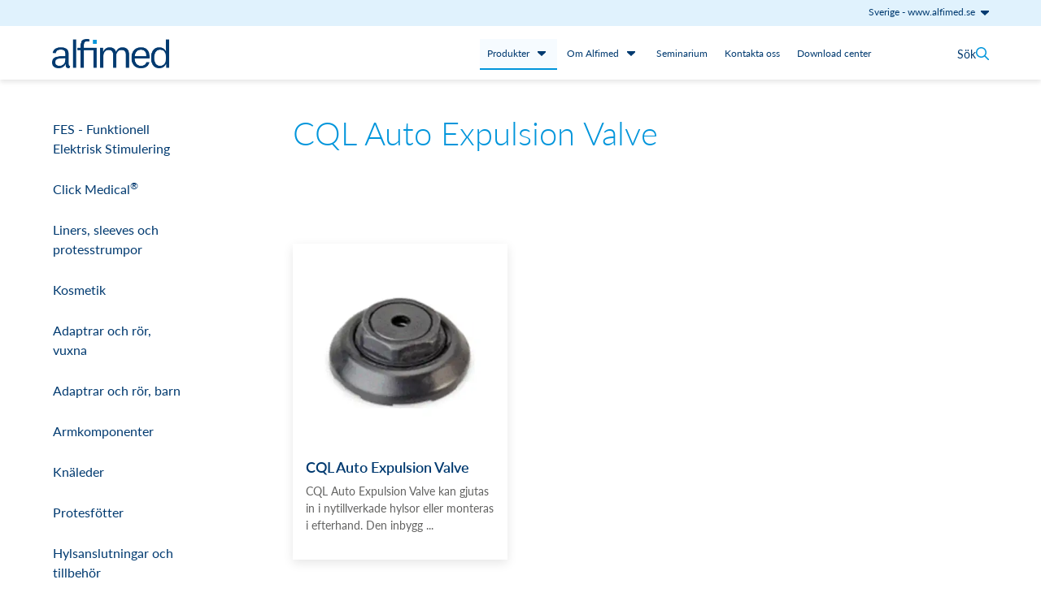

--- FILE ---
content_type: text/html; charset=UTF-8
request_url: https://www.alfimed.se/produkter/ventiler-se/cql-se
body_size: 6559
content:
<!DOCTYPE html>
<html class="no-js" lang="sv" xmlns:og="http://opengraphprotocol.org/schema/" xmlns:fb="http://www.facebook.com/2008/fbml">
    <head>
        <script id="CookieConsent" src="https://policy.app.cookieinformation.com/uc.js" data-culture="sv" type="text/javascript"></script>
                        <meta charset="utf-8">
    <meta http-equiv="X-UA-Compatible" content="IE=edge">
    <meta name="viewport" content="width=device-width, initial-scale=1">
    <link rel="profile" href="http://gmpg.org/xfn/11">
    <meta http-equiv="cleartype" content="on">
    <meta name="referrer" content="origin">

    <title>CQL Auto Expulsion Valve | Alfimed Sverige</title>
    <meta name="description" content="">
    <meta property="og:locale" content="sv">
    <meta property="og:type" content="website">
    <meta property="og:site_name" content="Alfimed Sverige">
    <meta property="og:url" content="https://www.alfimed.se/produkter/ventiler-se/cql-se">
    <meta property="og:title" content="CQL Auto Expulsion Valve | Alfimed Sverige">
    <meta property="og:description" content="">
    <meta property="og:image" content="https://www.alfimed.se/Social-media-display/14638/image-thumb__14638__og_image/og-image.42ce27ad.jpg"/>
    <meta itemprop="name" content="Alfimed Sverige">
    <meta itemprop="description" content="">


        
<link rel="stylesheet" href="/build/alfimed.9d1682af.css">



        <link rel="icon" type="image/png" href="/build/static/favicon/alfimed/favicon-96x96.png" sizes="96x96" />
<link rel="shortcut icon" href="/build/static/favicon/alfimed/favicon.ico" sizes="16x16" />
<link rel="icon" type="image/svg+xml" href="/build/static/favicon/alfimed/favicon.svg" />
<link rel="apple-touch-icon" sizes="180x180" href="/build/static/favicon/alfimed/apple-touch-icon.png" />
<link rel="manifest" href="/build/static/favicon/alfimed/site.webmanifest" crossorigin="use-credentials" />

        
        <script src="/build/runtime.ced75ccf.js" defer></script><script src="/build/692.b351c162.js" defer></script><script src="/build/457.37bcb548.js" defer></script><script src="/build/app.e35a0bfb.js" defer></script>
    
<!-- Google Tag Manager -->
<script>(function(w,d,s,l,i){w[l]=w[l]||[];w[l].push({'gtm.start':
new Date().getTime(),event:'gtm.js'});var f=d.getElementsByTagName(s)[0],
j=d.createElement(s),dl=l!='dataLayer'?'&l='+l:'';j.async=true;j.src=
'https://www.googletagmanager.com/gtm.js?id='+i+dl;f.parentNode.insertBefore(j,f);
})(window,document,'script','dataLayer','GTM-P7WG88P');</script>
<!-- End Google Tag Manager -->
</head>

    <body class="">


<!-- Google Tag Manager (noscript) -->
<noscript><iframe src="https://www.googletagmanager.com/ns.html?id=GTM-P7WG88P"
height="0" width="0" style="display:none;visibility:hidden"></iframe></noscript>
<!-- End Google Tag Manager (noscript) -->

        <div id="page" class="site">

            <header id="masthead" class="site-header" role="banner">

    
    
    <div class="site-switcher">
        
        
                            
        <div class="site-switcher__inner editorial">
            <button class="switch_btn btn--no-style normal-title">
                <span class="switch_btn__title">Sverige</span> - <span class="switch_btn__subtitle">www.alfimed.se</span>
                <svg class="switch-caret" fill="currentColor" width="1em" xmlns="http://www.w3.org/2000/svg" viewBox="0 0 320 512">
                    <path d="M320 240L160 384 0 240l0-48 320 0 0 48z"/>
                </svg>
            </button>

                <div class="site-switcher__sites-list">

        <ul class="site-list">
                                <li class="active">
        <a href="https://www.alfimed.se" title="Sverige">
            <span class="language-list__site-title">Sverige</span>
            <span class="language-list__site-url">www.alfimed.se</span>
        </a>
    </li>

                                            <li>
        <a href="https://www.alfimed.no" title="Norge">
            <span class="language-list__site-title">Norge</span>
            <span class="language-list__site-url">www.alfimed.no</span>
        </a>
    </li>

                    </ul>

    </div><!-- .modal__box -->


        </div><!-- .site-settings__language -->
    

    </div>

    <div class="editorial">
        <a class="screen-reader-text skip-link" href="#main">Hoppa till innehåll</a>

        <div class="header-main">

            <div class="site-logo__wrapper no-tagline">
                <a class="site-logo" href="/" rel="home" title="Alfimed Sverige">
                    <img src="/LOGOS/Alfimed_standard_RGB_T.png" alt="Alfimed Sverige">

    </a>

            </div><!-- .site-logo -->

            <div class="main-menu__wrapper">
                <div class="mobile-tablet">
                    <div class="open-menu toggle-menu">
                        <img class="open-menu__icon" src="/build/static/images/icons/bars.svg" alt="Öppna meny-ikon" />
                        <span class="open-menu__label">Meny</span>
                    </div>
                </div><!-- .mobile-tablet -->

                                <nav id="primary-navigation" class="site-navigation primary-navigation" role="navigation">

                    <div class="close-menu toggle-menu mobile-tablet">
                        <img class="close-menu__icon" src="/build/static/images/icons/close.svg" alt="Stängikon" />
                        <span class="close-menu__label">Stäng</span>
                    </div>

                    
    <ul class="nav-menu primary-menu">
                    
                                        
            <li class="menu-item-has-children ancestor">
                <a href="/produkter">
                    Produkter
                </a>
                                
                    
                    <button id="submenu-id-55344651" class="nav-toggle-submenu desktop-up btn--no-style" aria-expanded="false" aria-label="Visa länkar under produkter" data-label-show="Visa länkar under produkter" data-label-hide="Dölj länkar under produkter">
                        <svg class="navigation__dropdown-icon" fill="currentColor" width="1em" xmlns="http://www.w3.org/2000/svg" viewBox="0 0 320 512">
                            <path d="M320 240L160 384 0 240l0-48 320 0 0 48z"/>
                        </svg>
                    </button>

                    


    <ul class="sub-menu primary-nav__product-menu"  id="submenu-id-55344651">
                    <li class="">
            <a href="/produkter/fes-funktionell-elektrisk-stimulering">
                FES - Funktionell Elektrisk Stimulering
            </a>
                    </li>
            <li class="">
            <a href="/produkter/click-medical">
                Click Medical<sup>®</sup>
            </a>
                    </li>
            <li class="">
            <a href="/produkter/liners-och-sleeves">
                Liners, sleeves och protesstrumpor
            </a>
                    </li>
            <li class="">
            <a href="/produkter/kosmetik">
                Kosmetik
            </a>
                    </li>
            <li class="">
            <a href="/produkter/adaptrar-och-ror-vuxna">
                Adaptrar och rör, vuxna
            </a>
                    </li>
            <li class="">
            <a href="/produkter/adaptrar-och-ror-barn">
                Adaptrar och rör, barn
            </a>
                    </li>
            <li class="">
            <a href="/produkter/armkomponenter">
                Armkomponenter
            </a>
                    </li>
            <li class="">
            <a href="/produkter/knaleder">
                Knäleder
            </a>
                    </li>
            <li class="">
            <a href="/produkter/fot-och-knaproteser">
                Protesfötter
            </a>
                    </li>
            <li class="">
            <a href="/produkter/hylsanslutningar-och-tillbehor">
                Hylsanslutningar och tillbehör
            </a>
                    </li>
            <li class="">
            <a href="/produkter/shirts-se">
                Interface Shirts
            </a>
                    </li>
            <li class=" active">
            <a href="/produkter/ventiler-se">
                Ventiler
            </a>
                    </li>
            <li class="">
            <a href="/produkter/plaster-och-pappersmonster">
                Material och tillbehör
            </a>
                    </li>
            <li class="">
            <a href="/produkter/kontrakturbehandling">
                Kontrakturbehandling
            </a>
                    </li>
    
    </ul>


                            </li>
                    
                                        
            <li class="menu-item-has-children">
                <a href="/om-alfimed">
                    Om Alfimed
                </a>
                
                    
                    <button id="submenu-id-1405078602" class="nav-toggle-submenu btn--no-style" aria-expanded="false" aria-label="Visa länkar under om alfimed" data-label-show="Visa länkar under om alfimed" data-label-hide="Dölj länkar under om alfimed">
                        <svg class="navigation__dropdown-icon" fill="currentColor" width="1em" xmlns="http://www.w3.org/2000/svg" viewBox="0 0 320 512">
                            <path d="M320 240L160 384 0 240l0-48 320 0 0 48z"/>
                        </svg>
                    </button>

                    <ul class="sub-menu" id="submenu-id-1405078602">
                                    
                                        
            <li class="">
                <a href="/om-alfimed/miljo_alfimed_se">
                    Miljö
                </a>
                                            </li>
                    
                                                                            
            <li class="">
                <a href="/om-alfimed/vara-medarbetare">
                    Våra medarbetare
                </a>
                                            </li>
            
                    </ul>
                                            </li>
                    
                                        
            <li class="">
                <a href="/seminarium">
                    Seminarium
                </a>
                                            </li>
                    
                                        
            <li class="">
                <a href="/kontakta-oss">
                    Kontakta oss
                </a>
                                            </li>
                    
                                        
            <li class="">
                <a href="/download-center">
                    Download center
                </a>
                                            </li>
            
    </ul>


                </nav>
            </div>

            <div class="search__wrapper">
                                    <div class="site-settings__search">
    <button class="toggle-search btn--no-style">
        <span class="toggle-search__label">Sök</span>
        <img class="toggle-search__icon" src="/build/static/images/icons/search.svg" alt="Search icon" aria-label="Öppna/stäng sök" />
    </button>
</div>
    <div class="search-form-wrapper" id="quick-search"
     data-initial-value=''
     data-prod-page='/produkter'
     data-search-endpoint='/ajax/search'
     data-close-search-icon='<img class="close-search__icon" src="/build/static/images/icons/close.svg" alt="Stängikon" />'
></div>

                            </div>

        </div><!-- .header-main -->
    </div><!-- .editorial-wide -->

</header><!-- #masthead -->


            <div id="main" class="site-main">
                <div id="content" class="site-content" role="main">

                                            
                    
                    
    <div class="editorial spacing-top-x1 spacing-bottom-x3">
        <div class="pure-g pure-g__gutters">
            <div class="pure-u-1-1 pure-u-sm-1-1 pure-u-md-1-1 pure-u-lg-1-3 pure-u-xl-1-4 desktop-up side-menu">
                <div class="pure__box--air">
                    <div class="category-tree">
                        
    
    
    <ul >
                    <li class="has-children" class="">
            <a href="/produkter/fes-funktionell-elektrisk-stimulering">
                FES - Funktionell Elektrisk Stimulering
            </a>
                            <div class="category-tree__caret toggle-sub-menu">
                    <img src="/build/static/images/icons/caret-down.svg" alt="Öppna/stäng produktkategori"/>
                    <img src="/build/static/images/icons/caret-up.svg" alt="Öppna/stäng produktkategori"/>
                </div><!-- .caret -->
                <ul class="category-tree__sub-menu">
                                <li class="">
            <a href="/produkter/fes-funktionell-elektrisk-stimulering/alfes">
                Alfes
            </a>
                    </li>
            <li class="">
            <a href="/produkter/fes-funktionell-elektrisk-stimulering/fesia-grasp">
                Fesia Grasp - Elektrisk handortos
            </a>
                    </li>
            <li class="">
            <a href="/produkter/fes-funktionell-elektrisk-stimulering/fesia-walk">
                Fesia Walk
            </a>
                    </li>
            <li class="">
            <a href="/produkter/fes-funktionell-elektrisk-stimulering/alfes-h2-elektrisk-handortose">
                Alfes - H2 Elektrisk Handortos
            </a>
                    </li>
    
                </ul>
                    </li>
            <li class="has-children" class="">
            <a href="/produkter/click-medical">
                Click Medical<sup>®</sup>
            </a>
                            <div class="category-tree__caret toggle-sub-menu">
                    <img src="/build/static/images/icons/caret-down.svg" alt="Öppna/stäng produktkategori"/>
                    <img src="/build/static/images/icons/caret-up.svg" alt="Öppna/stäng produktkategori"/>
                </div><!-- .caret -->
                <ul class="category-tree__sub-menu">
                                <li class="">
            <a href="/produkter/click-medical/revofit">
                RevoFit<sup>®</sup>
            </a>
                    </li>
            <li class="">
            <a href="/produkter/click-medical/revolock">
                RevoLock<sup>®</sup>
            </a>
                    </li>
            <li class="">
            <a href="/produkter/click-medical/revosurface">
                RevoSurface<sup>®</sup>
            </a>
                    </li>
            <li class="">
            <a href="/produkter/click-medical/quickfit-lacer">
                QuickFit™ Lacer
            </a>
                    </li>
            <li class="">
            <a href="/produkter/click-medical/revolock-lanyard">
                RevoLock Lanyard V3 m/BOA
            </a>
                    </li>
            <li class="">
            <a href="/produkter/click-medical/quickfit-straps-and-buckles">
                QuickFit™ Band och spänne
            </a>
                    </li>
            <li class="">
            <a href="/produkter/click-medical/reservdelar-till-boa">
                Reservdelar till BOA
            </a>
                    </li>
    
                </ul>
                    </li>
            <li class="has-children" class="">
            <a href="/produkter/liners-och-sleeves">
                Liners, sleeves och protesstrumpor
            </a>
                            <div class="category-tree__caret toggle-sub-menu">
                    <img src="/build/static/images/icons/caret-down.svg" alt="Öppna/stäng produktkategori"/>
                    <img src="/build/static/images/icons/caret-up.svg" alt="Öppna/stäng produktkategori"/>
                </div><!-- .caret -->
                <ul class="category-tree__sub-menu">
                                <li class="">
            <a href="/produkter/liners-och-sleeves/liners-se">
                Liners
            </a>
                    </li>
            <li class="">
            <a href="/produkter/liners-och-sleeves/sleeves">
                Sleeves
            </a>
                    </li>
            <li class="">
            <a href="/produkter/liners-och-sleeves/protesstrumpor">
                Protesstrumpor
            </a>
                    </li>
            <li class="">
            <a href="/produkter/liners-och-sleeves/tillbehor">
                Tillbehör
            </a>
                    </li>
    
                </ul>
                    </li>
            <li class="has-children" class="">
            <a href="/produkter/kosmetik">
                Kosmetik
            </a>
                            <div class="category-tree__caret toggle-sub-menu">
                    <img src="/build/static/images/icons/caret-down.svg" alt="Öppna/stäng produktkategori"/>
                    <img src="/build/static/images/icons/caret-up.svg" alt="Öppna/stäng produktkategori"/>
                </div><!-- .caret -->
                <ul class="category-tree__sub-menu">
                                <li class="">
            <a href="/produkter/kosmetik/armkosmetik">
                Armkosmetik
            </a>
                    </li>
            <li class="">
            <a href="/produkter/kosmetik/benkosmetik">
                Benkosmetik
            </a>
                    </li>
            <li class="">
            <a href="/produkter/kosmetik/specialtillverkad-silikonkosmetik">
                Specialtillverkad silikonkosmetik
            </a>
                    </li>
    
                </ul>
                    </li>
            <li class="has-children" class="">
            <a href="/produkter/adaptrar-och-ror-vuxna">
                Adaptrar och rör, vuxna
            </a>
                            <div class="category-tree__caret toggle-sub-menu">
                    <img src="/build/static/images/icons/caret-down.svg" alt="Öppna/stäng produktkategori"/>
                    <img src="/build/static/images/icons/caret-up.svg" alt="Öppna/stäng produktkategori"/>
                </div><!-- .caret -->
                <ul class="category-tree__sub-menu">
                                <li class="">
            <a href="/produkter/adaptrar-och-ror-vuxna/3-4-armade-adaptrar">
                3 & 4-armade adaptrar
            </a>
                    </li>
            <li class="">
            <a href="/produkter/adaptrar-och-ror-vuxna/aluminiumkomponenter">
                Aluminiumkomponenter
            </a>
                    </li>
            <li class="">
            <a href="/produkter/adaptrar-och-ror-vuxna/titankomponenter">
                Titankomponenter
            </a>
                    </li>
            <li class="">
            <a href="/produkter/adaptrar-och-ror-vuxna/rostfria-komponenter">
                Rostfria komponenter
            </a>
                    </li>
            <li class="">
            <a href="/produkter/adaptrar-och-ror-vuxna/heavy-duty-komponenter">
                Heavy Duty komponenter
            </a>
                    </li>
            <li class="">
            <a href="/produkter/adaptrar-och-ror-vuxna/justeringsadaptrar">
                Justeringsadaptrar
            </a>
                    </li>
            <li class="">
            <a href="/produkter/adaptrar-och-ror-vuxna/ror">
                Rör
            </a>
                    </li>
    
                </ul>
                    </li>
            <li class="has-children" class="">
            <a href="/produkter/adaptrar-och-ror-barn">
                Adaptrar och rör, barn
            </a>
                            <div class="category-tree__caret toggle-sub-menu">
                    <img src="/build/static/images/icons/caret-down.svg" alt="Öppna/stäng produktkategori"/>
                    <img src="/build/static/images/icons/caret-up.svg" alt="Öppna/stäng produktkategori"/>
                </div><!-- .caret -->
                <ul class="category-tree__sub-menu">
                                <li class="">
            <a href="/produkter/adaptrar-och-ror-barn/titankomponenter">
                Titankomponenter
            </a>
                    </li>
            <li class="">
            <a href="/produkter/adaptrar-och-ror-barn/ror-set-se">
                Rör och set
            </a>
                    </li>
            <li class="">
            <a href="/produkter/adaptrar-och-ror-barn/aluminiumkomponenter">
                Aluminiumkomponenter
            </a>
                    </li>
    
                </ul>
                    </li>
            <li class="has-children" class="">
            <a href="/produkter/armkomponenter">
                Armkomponenter
            </a>
                            <div class="category-tree__caret toggle-sub-menu">
                    <img src="/build/static/images/icons/caret-down.svg" alt="Öppna/stäng produktkategori"/>
                    <img src="/build/static/images/icons/caret-up.svg" alt="Öppna/stäng produktkategori"/>
                </div><!-- .caret -->
                <ul class="category-tree__sub-menu">
                                <li class="">
            <a href="/produkter/armkomponenter/handprotes">
                Handprotes
            </a>
                    </li>
            <li class="">
            <a href="/produkter/armkomponenter/pointdesigns">
                Point Design
            </a>
                    </li>
            <li class="">
            <a href="/produkter/armkomponenter/funktionella-enheter">
                Funktionella enheter
            </a>
                    </li>
            <li class="">
            <a href="/produkter/armkomponenter/handledsenheter">
                Handledsenheter
            </a>
                    </li>
            <li class="">
            <a href="/produkter/armkomponenter/espire-elbows">
                Espire Elbows
            </a>
                    </li>
            <li class="">
            <a href="/produkter/armkomponenter/armbagsenheter">
                Armbågsenheter
            </a>
                    </li>
            <li class="">
            <a href="/produkter/armkomponenter/modul-ystem">
                Modulsystem
            </a>
                    </li>
            <li class="">
            <a href="/produkter/armkomponenter/tillbehor-steeplon-hand">
                Tillbehör Steeplon Hand
            </a>
                    </li>
            <li class="">
            <a href="/produkter/armkomponenter/tillbehor-cabel-and-spring-operated-hand">
                Tillbehör Cabel and Spring Operated Hand
            </a>
                    </li>
            <li class="">
            <a href="/produkter/armkomponenter/batteri">
                Batteri
            </a>
                    </li>
    
                </ul>
                    </li>
            <li class="">
            <a href="/produkter/knaleder">
                Knäleder
            </a>
                    </li>
            <li class="has-children" class="">
            <a href="/produkter/fot-och-knaproteser">
                Protesfötter
            </a>
                            <div class="category-tree__caret toggle-sub-menu">
                    <img src="/build/static/images/icons/caret-down.svg" alt="Öppna/stäng produktkategori"/>
                    <img src="/build/static/images/icons/caret-up.svg" alt="Öppna/stäng produktkategori"/>
                </div><!-- .caret -->
                <ul class="category-tree__sub-menu">
                                <li class="">
            <a href="/produkter/fot-och-knaproteser/ankelled">
                Fot/Ankel-system
            </a>
                    </li>
            <li class="">
            <a href="/produkter/fot-och-knaproteser/karbonfotter">
                Karbonfötter
            </a>
                    </li>
            <li class="">
            <a href="/produkter/fot-och-knaproteser/protesfotter">
                Glasfiberfötter
            </a>
                    </li>
    
                </ul>
                    </li>
            <li class="has-children" class="">
            <a href="/produkter/hylsanslutningar-och-tillbehor">
                Hylsanslutningar och tillbehör
            </a>
                            <div class="category-tree__caret toggle-sub-menu">
                    <img src="/build/static/images/icons/caret-down.svg" alt="Öppna/stäng produktkategori"/>
                    <img src="/build/static/images/icons/caret-up.svg" alt="Öppna/stäng produktkategori"/>
                </div><!-- .caret -->
                <ul class="category-tree__sub-menu">
                                <li class="">
            <a href="/produkter/hylsanslutningar-och-tillbehor/snabbkopplingar">
                Snabbkopplingar
            </a>
                    </li>
            <li class="">
            <a href="/produkter/hylsanslutningar-och-tillbehor/ovriga-las">
                Övriga lås
            </a>
                    </li>
            <li class="">
            <a href="/produkter/hylsanslutningar-och-tillbehor/laspinner">
                Låspinner
            </a>
                    </li>
            <li class="">
            <a href="/produkter/hylsanslutningar-och-tillbehor/verktyg-och-tillbehor">
                Verktyg och tillbehör
            </a>
                    </li>
    
                </ul>
                    </li>
            <li class="">
            <a href="/produkter/shirts-se">
                Interface Shirts
            </a>
                    </li>
            <li class="has-children ancestor" class=" active">
            <a href="/produkter/ventiler-se">
                Ventiler
            </a>
                            <div class="category-tree__caret toggle-sub-menu active">
                    <img src="/build/static/images/icons/caret-down.svg" alt="Öppna/stäng produktkategori"/>
                    <img src="/build/static/images/icons/caret-up.svg" alt="Öppna/stäng produktkategori"/>
                </div><!-- .caret -->
                <ul class="category-tree__sub-menu open">
                                <li class="">
            <a href="/produkter/ventiler-se/xp-ak-valve">
                Alps Valve Integrated Pump
            </a>
                    </li>
            <li class="active" class=" active">
            <a href="/produkter/ventiler-se/cql-se">
                CQL Auto Expulsion Valve
            </a>
                    </li>
            <li class="">
            <a href="/produkter/ventiler-se/xp-ak-valve">
                XP AK Valve
            </a>
                    </li>
            <li class="">
            <a href="/produkter/ventiler-se/xp-valve">
                XP Valve
            </a>
                    </li>
            <li class="">
            <a href="/produkter/ventiler-se/x">
                XP Release Valve
            </a>
                    </li>
    
                </ul>
                    </li>
            <li class="has-children" class="">
            <a href="/produkter/plaster-och-pappersmonster">
                Material och tillbehör
            </a>
                            <div class="category-tree__caret toggle-sub-menu">
                    <img src="/build/static/images/icons/caret-down.svg" alt="Öppna/stäng produktkategori"/>
                    <img src="/build/static/images/icons/caret-up.svg" alt="Öppna/stäng produktkategori"/>
                </div><!-- .caret -->
                <ul class="category-tree__sub-menu">
                                <li class="">
            <a href="/produkter/plaster-och-pappersmonster/trikaslang">
                Trikåslang
            </a>
                    </li>
            <li class="">
            <a href="/produkter/plaster-och-pappersmonster/hogtemperaturplast">
                Högtemperaturplast
            </a>
                    </li>
            <li class="">
            <a href="/produkter/plaster-och-pappersmonster/k">
                Kemi
            </a>
                    </li>
            <li class="">
            <a href="/produkter/plaster-och-pappersmonster/tekstiler">
                Textilier
            </a>
                    </li>
            <li class="">
            <a href="/produkter/plaster-och-pappersmonster/pva-pasar">
                PVA påsar
            </a>
                    </li>
            <li class="">
            <a href="/produkter/plaster-och-pappersmonster/remmar-och-spannen">
                Remmar, spännen och nitar
            </a>
                    </li>
            <li class="">
            <a href="/produkter/plaster-och-pappersmonster/keasy">
                Keasy
            </a>
                    </li>
            <li class="">
            <a href="/produkter/plaster-och-pappersmonster/skumplast">
                Skumplast
            </a>
                    </li>
            <li class="">
            <a href="/produkter/plaster-och-pappersmonster/lim">
                Lim
            </a>
                    </li>
            <li class="">
            <a href="/produkter/plaster-och-pappersmonster/hylsedekor">
                Hylsedekor
            </a>
                    </li>
            <li class="">
            <a href="/produkter/plaster-och-pappersmonster/pappersmonster">
                Pappersmönster
            </a>
                    </li>
            <li class="">
            <a href="/produkter/plaster-och-pappersmonster/ovrigt-material">
                Övrigt material
            </a>
                    </li>
    
                </ul>
                    </li>
            <li class="has-children" class="">
            <a href="/produkter/kontrakturbehandling">
                Kontrakturbehandling
            </a>
                            <div class="category-tree__caret toggle-sub-menu">
                    <img src="/build/static/images/icons/caret-down.svg" alt="Öppna/stäng produktkategori"/>
                    <img src="/build/static/images/icons/caret-up.svg" alt="Öppna/stäng produktkategori"/>
                </div><!-- .caret -->
                <ul class="category-tree__sub-menu">
                                <li class="">
            <a href="/produkter/kontrakturbehandling/dynalock">
                DynaLock
            </a>
                    </li>
    
                </ul>
                    </li>
    
    </ul>

                    </div><!-- .category--tree -->
                </div><!-- .pure__box--air -->
            </div><!-- .side-menu -->

            <div class="pure-u-1-1 pure-u-sm-1-1 pure-u-md-1-1 pure-u-lg-2-3 pure-u-xl-3-4">
                <div class="pure__box--air">

                                        
                                            <div class="category-info spacing-bottom-x2">
    <h1 class="prod-cat__title">CQL Auto Expulsion Valve</h1>

    <div class="pure-g pure-g__gutters product-cat__top-info-wrapper">
        <div class="pure-u-1-1 pure-u-sm-7-12">
            <div class="pure__box--air">
                                    <p class="text--lead"></p>
                                <div class="prod-cat__desc">

                                            <p class="full-description"></p>
                    
                </div>
            </div>
        </div><!-- .pure-u -->
        <div class="pure-u-1-1 pure-u-sm-5-12">
            <div class="pure__box--air">
                
                
                            </div>
        </div><!-- .pure-u -->
    </div><!-- .pure-g -->
</div><!-- .category-info -->

                    
                    
                                                                
                                            <div class="pure-g pure-g__gutters product-listing">
               <div class="pure-u-1-2 pure-u-sm-1-2 pure-u-md-1-3 pure-u-xxl-1-4 pure__box--wrap">
    <div class="pure__box--shadow-box product-card">
        <a href="/produkter/ventiler-se/cql-se/cql-auto-expulsion-valve-p42636" title="CQL Auto Expulsion Valve">

                            <div class="product-card__image-wrapper">
                    <picture >
	<source srcset="/Alfimed/Alfimed-Ventiler/Product%20Images/14693/image-thumb__14693__product/511700105.d1b030f5.avif 1x, /Alfimed/Alfimed-Ventiler/Product%20Images/14693/image-thumb__14693__product/511700105@2x.d1b030f5.avif 2x" width="300" height="300" type="image/avif" />
	<source srcset="/Alfimed/Alfimed-Ventiler/Product%20Images/14693/image-thumb__14693__product/511700105.e80bd1ad.webp 1x, /Alfimed/Alfimed-Ventiler/Product%20Images/14693/image-thumb__14693__product/511700105@2x.e80bd1ad.webp 2x" width="300" height="300" type="image/webp" />
	<source srcset="/Alfimed/Alfimed-Ventiler/Product%20Images/14693/image-thumb__14693__product/511700105.e80bd1ad.jpg 1x, /Alfimed/Alfimed-Ventiler/Product%20Images/14693/image-thumb__14693__product/511700105@2x.e80bd1ad.jpg 2x" width="300" height="300" type="image/jpeg" />
	<img class="product-card__image" src="/Alfimed/Alfimed-Ventiler/Product%20Images/14693/image-thumb__14693__product/511700105.e80bd1ad.jpg" width="300" height="300" alt="CQL Auto Expulsion Valve" title="CQL Auto Expulsion Valve" loading="lazy" srcset="/Alfimed/Alfimed-Ventiler/Product%20Images/14693/image-thumb__14693__product/511700105.e80bd1ad.jpg 1x, /Alfimed/Alfimed-Ventiler/Product%20Images/14693/image-thumb__14693__product/511700105@2x.e80bd1ad.jpg 2x" />
</picture>

                </div><!-- .product-card__image-wrapper -->
            
            <span class="product-card__title delta">CQL Auto Expulsion Valve</span>
                            <div class="product-card__desc">
                    CQL Auto Expulsion Valve kan gjutas in i nytillverkade hylsor eller monteras i efterhand. Den inbygg ...
                </div><!-- .product-card__desc -->
                    </a>
    </div><!-- .pure__box--air -->
</div><!-- .pure-u -->

    </div>

                                    </div><!-- .pure__box--air -->
            </div><!-- .content-if-side-menu -->
        </div><!-- .pure-g -->
    </div><!-- .editorial -->


                </div><!-- #content -->
            </div><!-- #main -->

            <footer id="colophon" class="site-footer" role="contentinfo">

    <div class="site-info">
        <div class="editorial">

            <hr class="footer-top">
            <hr class="footer-bottom">

                                <div class="pure-g pure-g__gutters">
        
        <div class="pure-u-1-1 pure-u-sm-1-1 pure-u-md-1-4 pure-u-lg-1-4">
                            <img class="footer-logo" src="/LOGOS/Alfimed_standard_RGB_T.png" alt="Alfimed logo">
                    </div><!-- .pure-u -->

        <div class="pure-u-1-1 pure-u-sm-1-2 pure-u-md-1-4 pure-u-lg-1-4">
            <div class="pure__box--air">
                <p>Alfimed AB<br />Karbingatan 38<br />254 67 Helsingborg<br /><a>&#43;46 8 20 30 90</a><br /><a href="mailto:info&#64;alfimed.se">info&#64;alfimed.se</a></p>
<p><a href="https://www.alfimed.se/integritetspolicy">Privacy Policy</a></p>

                                    <p>
                        <a class="azure-login has-arrow" href="https://www.alfimed.se/sso/login">Logga in</a>
                    </p>
                            </div><!-- .pure__box--air -->
        </div><!-- .pure-u -->

        <div class="pure-u-1-1 pure-u-sm-1-2 pure-u-md-1-4 pure-u-lg-1-4 social-media">
            <div class="pure__box--air">
                
                                    
    <ul class="social-media__icons">
                    <li>
                <a href="http://facebook.com/Alfimed-as-188257044569247/" class="social-media__link" title="Facebook">
                    <img src="/build/static/images/icons/social/facebook.svg"
                         alt="Facebook icon" class="social-media__img">
                </a>
            </li>
                    <li>
                <a href="http://www.instagram.com/alfimed_as/" class="social-media__link" title="Instagram">
                    <img src="/build/static/images/icons/social/instagram.svg"
                         alt="Instagram icon" class="social-media__img">
                </a>
            </li>
                    <li>
                <a href="https://www.youtube.com/channel/UCxdXwZvp0LH416LYchl85hg" class="social-media__link" title="Youtube">
                    <img src="/build/static/images/icons/social/youtube.svg"
                         alt="Youtube icon" class="social-media__img">
                </a>
            </li>
                    <li>
                <a href="https://www.linkedin.com/company/alfimed/" class="social-media__link" title="Linkedin">
                    <img src="/build/static/images/icons/social/linkedin.svg"
                         alt="Linkedin icon" class="social-media__img">
                </a>
            </li>
            </ul>


                            </div><!-- .pure__box--air -->
        </div><!-- .pure-u -->

        <div class="pure-u-1-1 pure-u-sm-1-2 pure-u-md-1-4 pure-u-lg-1-4">
            <div class="pure__box--air">
                
            </div><!-- .pure__box--air -->
        </div><!-- .pure-u -->

    </div><!-- .pure-g -->

            
        </div><!-- .editorial -->
    </div><!-- .site-info -->

</footer><!-- #colophon -->

            <div class="modal__overlay"></div>

        </div><!-- #page -->

        
        
    </body>
</html>


--- FILE ---
content_type: text/css
request_url: https://www.alfimed.se/build/alfimed.9d1682af.css
body_size: 126691
content:
/*! normalize.css v8.0.1 | MIT License | github.com/necolas/normalize.css */html{-webkit-text-size-adjust:100%;line-height:1.15}body{margin:0}main{display:block}h1{font-size:2em;margin:.67em 0}hr{box-sizing:content-box;height:0;overflow:visible}pre{font-family:monospace,monospace;font-size:1em}a{background-color:transparent}abbr[title]{border-bottom:none;text-decoration:underline;text-decoration:underline dotted}b,strong{font-weight:bolder}code,kbd,samp{font-family:monospace,monospace;font-size:1em}small{font-size:80%}sub,sup{font-size:75%;line-height:0;position:relative;vertical-align:baseline}sub{bottom:-.25em}sup{top:-.5em}img{border-style:none}button,input,optgroup,select,textarea{font-family:inherit;font-size:100%;line-height:1.15;margin:0}button,input{overflow:visible}button,select{text-transform:none}[type=button],[type=reset],[type=submit],button{-webkit-appearance:button}[type=button]::-moz-focus-inner,[type=reset]::-moz-focus-inner,[type=submit]::-moz-focus-inner,button::-moz-focus-inner{border-style:none;padding:0}[type=button]:-moz-focusring,[type=reset]:-moz-focusring,[type=submit]:-moz-focusring,button:-moz-focusring{outline:1px dotted ButtonText}fieldset{padding:.35em .75em .625em}legend{box-sizing:border-box;color:inherit;display:table;max-width:100%;padding:0;white-space:normal}progress{vertical-align:baseline}textarea{overflow:auto}[type=checkbox],[type=radio]{box-sizing:border-box;padding:0}[type=number]::-webkit-inner-spin-button,[type=number]::-webkit-outer-spin-button{height:auto}[type=search]{-webkit-appearance:textfield;outline-offset:-2px}[type=search]::-webkit-search-decoration{-webkit-appearance:none}::-webkit-file-upload-button{-webkit-appearance:button;font:inherit}details{display:block}summary{display:list-item}[hidden],template{display:none}/*! HTML5 Boilerplate v7.2.0 | MIT License | https://html5boilerplate.com/ */html{color:#222;font-size:1em;font-variant-ligatures:none;line-height:1.4}::-moz-selection{background:#b3d4fc;text-shadow:none}::selection{background:#b3d4fc}hr{border:0;border-top:1px solid #ccc;display:block;height:1px;margin:1em 0;padding:0}audio,canvas,iframe,img,svg,video{vertical-align:middle}fieldset{border:0;margin:0;padding:0}textarea{resize:vertical}.browserupgrade{background:#ccc;color:#000;margin:.5em 0;padding:.5em 0;text-align:center}input,textarea{border:1px solid rgba(0,0,0,.1);border-radius:2px;color:#2b2b2b;padding:8px 10px 7px}textarea{width:100%}button,input[type=button],input[type=reset],input[type=submit]{background-color:#aaa;border:0;border-radius:2px;color:#fff;font-size:1rem;font-weight:700;padding:12px 32px 11px;vertical-align:bottom}button:focus,button:hover,input[type=button]:focus,input[type=button]:hover,input[type=reset]:focus,input[type=reset]:hover,input[type=submit]:focus,input[type=submit]:hover{background-color:#bbb;color:#fff}button:active,input[type=button]:active,input[type=reset]:active,input[type=submit]:active{background-color:#999}::-webkit-input-placeholder{color:#939393}:-moz-placeholder{color:#939393}::-moz-placeholder{color:#939393;opacity:1}:-ms-input-placeholder{color:#939393}.comment-content img,.entry-content img{max-width:100%}#site-header img,.comment-content img[height],.entry-content img,.entry-summary img,img[class*=align],img[class*=attachment-]{height:auto}.post-thumbnail img,img.size-full,img.size-large{height:auto;max-width:100%}.alignleft{float:left}.alignright{float:right}.aligncenter{display:block;margin-left:auto;margin-right:auto}blockquote.alignleft,img.alignleft{margin:.5rem 1.5rem .5rem 0}blockquote.alignright,img.alignright{margin:.5rem 0 .5rem 1.5rem}blockquote.aligncenter,img.aligncenter{margin-bottom:7px;margin-top:7px}@font-face{font-display:swap;font-family:Lato;font-style:italic;font-weight:300;src:url(/build/fonts/lato_300_italic.d99595ee.woff2) format("woff2");unicode-range:u+00??,u+0131,u+0152-0153,u+02bb-02bc,u+02c6,u+02da,u+02dc,u+0304,u+0308,u+0329,u+2000-206f,u+2074,u+20ac,u+2122,u+2191,u+2193,u+2212,u+2215,u+feff,u+fffd}@font-face{font-display:swap;font-family:Lato;font-style:italic;font-weight:400;src:url(/build/fonts/lato_400_italic.29140bc7.woff2) format("woff2");unicode-range:u+00??,u+0131,u+0152-0153,u+02bb-02bc,u+02c6,u+02da,u+02dc,u+0304,u+0308,u+0329,u+2000-206f,u+2074,u+20ac,u+2122,u+2191,u+2193,u+2212,u+2215,u+feff,u+fffd}@font-face{font-display:swap;font-family:Lato;font-style:normal;font-weight:300;src:url(/build/fonts/lato_300_normal.65870aa7.woff2) format("woff2");unicode-range:u+00??,u+0131,u+0152-0153,u+02bb-02bc,u+02c6,u+02da,u+02dc,u+0304,u+0308,u+0329,u+2000-206f,u+2074,u+20ac,u+2122,u+2191,u+2193,u+2212,u+2215,u+feff,u+fffd}@font-face{font-display:swap;font-family:Lato;font-style:normal;font-weight:400;src:url(/build/fonts/lato_400_normal.acd19547.woff2) format("woff2");unicode-range:u+00??,u+0131,u+0152-0153,u+02bb-02bc,u+02c6,u+02da,u+02dc,u+0304,u+0308,u+0329,u+2000-206f,u+2074,u+20ac,u+2122,u+2191,u+2193,u+2212,u+2215,u+feff,u+fffd}@font-face{font-display:swap;font-family:Lato;font-style:normal;font-weight:600;src:url(/build/fonts/lato_600_normal.76c430ca.woff2) format("woff2");unicode-range:u+00??,u+0131,u+0152-0153,u+02bb-02bc,u+02c6,u+02da,u+02dc,u+0304,u+0308,u+0329,u+2000-206f,u+2074,u+20ac,u+2122,u+2191,u+2193,u+2212,u+2215,u+feff,u+fffd}@font-face{font-display:swap;font-family:Lato;font-style:normal;font-weight:700;src:url(/build/fonts/lato_700_normal.ac0b0749.woff2) format("woff2");unicode-range:u+00??,u+0131,u+0152-0153,u+02bb-02bc,u+02c6,u+02da,u+02dc,u+0304,u+0308,u+0329,u+2000-206f,u+2074,u+20ac,u+2122,u+2191,u+2193,u+2212,u+2215,u+feff,u+fffd}:root{--font-primary:"Lato",-apple-system,BlinkMacSystemFont,"Segoe UI",Roboto,Oxygen-Sans,Ubuntu,Cantarell,"Helvetica Neue",sans-serif;--color-black:#000;--color-white:#fff;--color-brand:#003a70;--color-brand--light:#045aa9;--color-brand--dark:#002d56;--color-allard-blue--110:#0095db;--color-allard-blue--35:#a6daf8;--color-allard-blue--x-light:#e0f2fd;--color-allard-blue--xx-light:#f6fbff;--color-allard-beige:#fbf9f4;--color-brand-alt:var(--color-allard-blue--110);--color-brand-alt--light:#0aadf8;--color-brand-alt--dark:#006593;--color-gray--darkest:#212120;--color-gray--darker:#3c3c3b;--color-gray--dark:#626261;--color-gray:#888887;--color-gray--mild:#bababb;--color-gray--light:#dededd;--color-gray--x-light:#f2f2f1;--color-gray--xx-light:#fafaf9;--color-green:#5cb85c;--color-green--dark:#449d44;--color-green--light:#eaf7f0;--color-green--x-light:#f3fbf0;--color-blue:#0095db;--color-blue--dark:#006593;--color-blue--light:#d9edf7;--color-blue--x-light:#eff7fb;--color-yellow:#eaa542;--color-yellow--dark:#ec971f;--color-yellow--light:#fdfbf2;--color-yellow--x-light:#fffef2;--color-red:#d9534f;--color-red--dark:#c9302c;--color-red--light:#f2dede;--color-red--x-light:#fff6f6;--color-success:var(--color-green);--color-success--dark:var(--color-green--dark);--color-success--light:var(--color-green--light);--color-success--x-light:var(--color-green--x-light);--color-info:var(--color-blue);--color-info--dark:var(--color-blue--dark);--color-info--light:var(--color-blue--light);--color-info--x-light:var(--color-blue--x-light);--color-warning:var(--color-yellow);--color-warning--dark:var(--color-yellow--dark);--color-warning--light:var(--color-yellow--light);--color-warning--x-light:var(--color-yellow--x-light);--color-danger:var(--color-red);--color-danger--dark:var(--color-red--dark);--color-danger--light:var(--color-red--light);--color-danger--x-light:var(--color-red--x-light)}.has-black-color{color:#000}.has-black-bg-color{background-color:#000}.has-white-color{color:#fff}.has-white-bg-color{background-color:#fff}.has-brand-color{color:#003a70}.has-brand-bg-color{background-color:#003a70}.has-brand--light-color{color:#045aa9}.has-brand--light-bg-color{background-color:#045aa9}.has-brand--dark-color{color:#002d56}.has-brand--dark-bg-color{background-color:#002d56}.has-allard-blue--110-color{color:#0095db}.has-allard-blue--110-bg-color{background-color:#0095db}.has-allard-blue--35-color{color:#a6daf8}.has-allard-blue--35-bg-color{background-color:#a6daf8}.has-allard-blue--x-light-color{color:#e0f2fd}.has-allard-blue--x-light-bg-color{background-color:#e0f2fd}.has-allard-blue--xx-light-color{color:#f6fbff}.has-allard-blue--xx-light-bg-color{background-color:#f6fbff}.has-allard-beige-color{color:#fbf9f4}.has-allard-beige-bg-color{background-color:#fbf9f4}.has-brand-alt-color{color:var(--color-allard-blue--110)}.has-brand-alt-bg-color{background-color:var(--color-allard-blue--110)}.has-brand-alt--light-color{color:#0aadf8}.has-brand-alt--light-bg-color{background-color:#0aadf8}.has-brand-alt--dark-color{color:#006593}.has-brand-alt--dark-bg-color{background-color:#006593}.has-gray--darkest-color{color:#212120}.has-gray--darkest-bg-color{background-color:#212120}.has-gray--darker-color{color:#3c3c3b}.has-gray--darker-bg-color{background-color:#3c3c3b}.has-gray--dark-color{color:#626261}.has-gray--dark-bg-color{background-color:#626261}.has-gray-color{color:#888887}.has-gray-bg-color{background-color:#888887}.has-gray--mild-color{color:#bababb}.has-gray--mild-bg-color{background-color:#bababb}.has-gray--light-color{color:#dededd}.has-gray--light-bg-color{background-color:#dededd}.has-gray--x-light-color{color:#f2f2f1}.has-gray--x-light-bg-color{background-color:#f2f2f1}.has-gray--xx-light-color{color:#fafaf9}.has-gray--xx-light-bg-color{background-color:#fafaf9}.has-green-color{color:#5cb85c}.has-green-bg-color{background-color:#5cb85c}.has-green--dark-color{color:#449d44}.has-green--dark-bg-color{background-color:#449d44}.has-green--light-color{color:#eaf7f0}.has-green--light-bg-color{background-color:#eaf7f0}.has-green--x-light-color{color:#f3fbf0}.has-green--x-light-bg-color{background-color:#f3fbf0}.has-blue-color{color:#0095db}.has-blue-bg-color{background-color:#0095db}.has-blue--dark-color{color:#006593}.has-blue--dark-bg-color{background-color:#006593}.has-blue--light-color{color:#d9edf7}.has-blue--light-bg-color{background-color:#d9edf7}.has-blue--x-light-color{color:#eff7fb}.has-blue--x-light-bg-color{background-color:#eff7fb}.has-yellow-color{color:#eaa542}.has-yellow-bg-color{background-color:#eaa542}.has-yellow--dark-color{color:#ec971f}.has-yellow--dark-bg-color{background-color:#ec971f}.has-yellow--light-color{color:#fdfbf2}.has-yellow--light-bg-color{background-color:#fdfbf2}.has-yellow--x-light-color{color:#fffef2}.has-yellow--x-light-bg-color{background-color:#fffef2}.has-red-color{color:#d9534f}.has-red-bg-color{background-color:#d9534f}.has-red--dark-color{color:#c9302c}.has-red--dark-bg-color{background-color:#c9302c}.has-red--light-color{color:#f2dede}.has-red--light-bg-color{background-color:#f2dede}.has-red--x-light-color{color:#fff6f6}.has-red--x-light-bg-color{background-color:#fff6f6}.has-success-color{color:var(--color-green)}.has-success-bg-color{background-color:var(--color-green)}.has-success--dark-color{color:var(--color-green--dark)}.has-success--dark-bg-color{background-color:var(--color-green--dark)}.has-success--light-color{color:var(--color-green--light)}.has-success--light-bg-color{background-color:var(--color-green--light)}.has-success--x-light-color{color:var(--color-green--x-light)}.has-success--x-light-bg-color{background-color:var(--color-green--x-light)}.has-info-color{color:var(--color-blue)}.has-info-bg-color{background-color:var(--color-blue)}.has-info--dark-color{color:var(--color-blue--dark)}.has-info--dark-bg-color{background-color:var(--color-blue--dark)}.has-info--light-color{color:var(--color-blue--light)}.has-info--light-bg-color{background-color:var(--color-blue--light)}.has-info--x-light-color{color:var(--color-blue--x-light)}.has-info--x-light-bg-color{background-color:var(--color-blue--x-light)}.has-warning-color{color:var(--color-yellow)}.has-warning-bg-color{background-color:var(--color-yellow)}.has-warning--dark-color{color:var(--color-yellow--dark)}.has-warning--dark-bg-color{background-color:var(--color-yellow--dark)}.has-warning--light-color{color:var(--color-yellow--light)}.has-warning--light-bg-color{background-color:var(--color-yellow--light)}.has-warning--x-light-color{color:var(--color-yellow--x-light)}.has-warning--x-light-bg-color{background-color:var(--color-yellow--x-light)}.has-danger-color{color:var(--color-red)}.has-danger-bg-color{background-color:var(--color-red)}.has-danger--dark-color{color:var(--color-red--dark)}.has-danger--dark-bg-color{background-color:var(--color-red--dark)}.has-danger--light-color{color:var(--color-red--light)}.has-danger--light-bg-color{background-color:var(--color-red--light)}.has-danger--x-light-color{color:var(--color-red--x-light)}.has-danger--x-light-bg-color{background-color:var(--color-red--x-light)}.has-alfimed-gray-color{background-color:#7f8587}.has-alfimed-green-color{background-color:#284431}.has-alfimed-beige-color{background-color:#cdbd99}.pure-g{align-content:flex-start;display:flex;flex-flow:row wrap}.pure-g.justify--start{justify-content:start}.pure-g.center-items,.pure-g.justify--center{justify-content:center}.pure-g.justify--end{justify-content:end}.pure-u{display:inline-block;vertical-align:top}.pure-g__gutters{margin:0 -1rem}.pure-g__gutters--half,.pure-g__gutters--half-mobile{margin:0 -.5rem}@media screen and (min-width:48em){.pure-g__gutters--half-mobile{margin:0 -1rem}}.pure-g__gutters--half-mobile .pure__box--air,.pure-g__gutters--half-mobile .pure__box--border:after,.pure-g__gutters--half-mobile .pure__box--gray:after,.pure-g__gutters--half-mobile .pure__box--white:after{margin:.5rem}@media screen and (min-width:48em){.pure-g__gutters--half-mobile .pure__box--air,.pure-g__gutters--half-mobile .pure__box--border:after,.pure-g__gutters--half-mobile .pure__box--gray:after,.pure-g__gutters--half-mobile .pure__box--white:after{margin:1rem}}.pure-g__gutters--no-y-margin{margin-bottom:-1rem;margin-top:-1rem}.pure-g__gutters-x2{margin:0 -2rem}.pure-g__gutters-x2--no-y-margin{margin-bottom:-1rem;margin-top:-1rem}.pure-g__gutters--gallery-thumbnail{margin:0 -.25rem}.pure__box--air{margin:1rem}.pure__box--air-x2{margin:1rem 2rem}.pure__box--air--half{margin:.5rem}.pure__box--gallery-thumbnail{margin:.25rem}.pure__box--wrap{position:relative}.pure__box--allard-blue--xx-light,.pure__box--beige,.pure__box--border,.pure__box--gray,.pure__box--white{margin:1rem;padding:1rem}.pure__box--allard-blue--xx-light.pure__box--air-x2,.pure__box--beige.pure__box--air-x2,.pure__box--border.pure__box--air-x2,.pure__box--gray.pure__box--air-x2,.pure__box--white.pure__box--air-x2{margin:1rem 2rem}.pure__box--no-padding{padding:0}.pure__box--border:after{border:1px solid var(--color-gray--light)}.pure__box--border:after,.pure__box--white:after{bottom:0;content:"";left:0;margin:1rem;position:absolute;right:0;top:0;z-index:-1}.pure__box--white:after{background-color:var(--color-white)}.pure__box--gray:after{background-color:var(--color-gray--x-light)}.pure__box--beige:after,.pure__box--gray:after{bottom:0;content:"";left:0;margin:1rem;position:absolute;right:0;top:0;z-index:-1}.pure__box--beige:after{background-color:var(--color-allard-beige)}.pure__box--allard-blue--xx-light:after{background-color:var(--color-allard-blue--xx-light);bottom:0;content:"";left:0;margin:1rem;position:absolute;right:0;top:0;z-index:-1}.pure__box--shadow-box{margin:1rem}.pure__box--shadow-box:after{bottom:0;box-shadow:0 .25rem .75rem 0 rgba(0,0,0,.1);content:"";left:0;margin:1rem;position:absolute;right:0;top:0;transition:all .3s ease-in-out;z-index:-1}.pure__box--shadow-box:hover:after{box-shadow:0 2rem 3rem -1rem rgba(0,0,0,.2)}@media screen and (max-width:48em){.pure__reverse-content--mobile{flex-direction:row-reverse}}@media screen and (min-width:48em){.pure__reverse-content--desktop{flex-direction:row-reverse}}.pure-u-1,.pure-u-1-1{width:100%}.pure-u-1-2{width:50%}.pure-u-1-3{width:33.3333%}.pure-u-2-3{width:66.6667%}.pure-u-1-4{width:25%}.pure-u-3-4{width:75%}@media screen and (min-width:35.5em){.pure-u-sm-1,.pure-u-sm-1-1,.pure-u-sm-1-12,.pure-u-sm-1-2,.pure-u-sm-1-24,.pure-u-sm-1-3,.pure-u-sm-1-4,.pure-u-sm-1-5,.pure-u-sm-1-6,.pure-u-sm-1-8,.pure-u-sm-10-24,.pure-u-sm-11-12,.pure-u-sm-11-24,.pure-u-sm-12-24,.pure-u-sm-13-24,.pure-u-sm-14-24,.pure-u-sm-15-24,.pure-u-sm-16-24,.pure-u-sm-17-24,.pure-u-sm-18-24,.pure-u-sm-19-24,.pure-u-sm-2-24,.pure-u-sm-2-3,.pure-u-sm-2-5,.pure-u-sm-20-24,.pure-u-sm-21-24,.pure-u-sm-22-24,.pure-u-sm-23-24,.pure-u-sm-24-24,.pure-u-sm-3-24,.pure-u-sm-3-4,.pure-u-sm-3-5,.pure-u-sm-3-8,.pure-u-sm-4-24,.pure-u-sm-4-5,.pure-u-sm-5-12,.pure-u-sm-5-24,.pure-u-sm-5-5,.pure-u-sm-5-6,.pure-u-sm-5-8,.pure-u-sm-6-24,.pure-u-sm-7-12,.pure-u-sm-7-24,.pure-u-sm-7-8,.pure-u-sm-8-24,.pure-u-sm-9-24{display:inline-block}.pure-u-sm-1-24{width:4.1667%}.pure-u-sm-1-12,.pure-u-sm-2-24{width:8.3333%}.pure-u-sm-1-8,.pure-u-sm-3-24{width:12.5%}.pure-u-sm-1-6,.pure-u-sm-4-24{width:16.6667%}.pure-u-sm-1-5{width:20%}.pure-u-sm-5-24{width:20.8333%}.pure-u-sm-1-4,.pure-u-sm-6-24{width:25%}.pure-u-sm-7-24{width:29.1667%}.pure-u-sm-1-3,.pure-u-sm-8-24{width:33.3333%}.pure-u-sm-3-8,.pure-u-sm-9-24{width:37.5%}.pure-u-sm-2-5{width:40%}.pure-u-sm-10-24,.pure-u-sm-5-12{width:41.6667%}.pure-u-sm-11-24{width:45.8333%}.pure-u-sm-1-2,.pure-u-sm-12-24{width:50%}.pure-u-sm-13-24{width:54.1667%}.pure-u-sm-14-24,.pure-u-sm-7-12{width:58.3333%}.pure-u-sm-3-5{width:60%}.pure-u-sm-15-24,.pure-u-sm-5-8{width:62.5%}.pure-u-sm-16-24,.pure-u-sm-2-3{width:66.6667%}.pure-u-sm-17-24{width:70.8333%}.pure-u-sm-18-24,.pure-u-sm-3-4{width:75%}.pure-u-sm-19-24{width:79.1667%}.pure-u-sm-4-5{width:80%}.pure-u-sm-20-24,.pure-u-sm-5-6{width:83.3333%}.pure-u-sm-21-24,.pure-u-sm-7-8{width:87.5%}.pure-u-sm-11-12,.pure-u-sm-22-24{width:91.6667%}.pure-u-sm-23-24{width:95.8333%}.pure-u-sm-1,.pure-u-sm-1-1,.pure-u-sm-24-24,.pure-u-sm-5-5{width:100%}}@media screen and (min-width:48em){.pure-u-md-1,.pure-u-md-1-1,.pure-u-md-1-12,.pure-u-md-1-2,.pure-u-md-1-24,.pure-u-md-1-3,.pure-u-md-1-4,.pure-u-md-1-5,.pure-u-md-1-6,.pure-u-md-1-8,.pure-u-md-10-24,.pure-u-md-11-12,.pure-u-md-11-24,.pure-u-md-12-24,.pure-u-md-13-24,.pure-u-md-14-24,.pure-u-md-15-24,.pure-u-md-16-24,.pure-u-md-17-24,.pure-u-md-18-24,.pure-u-md-19-24,.pure-u-md-2-24,.pure-u-md-2-3,.pure-u-md-2-5,.pure-u-md-20-24,.pure-u-md-21-24,.pure-u-md-22-24,.pure-u-md-23-24,.pure-u-md-24-24,.pure-u-md-3-24,.pure-u-md-3-4,.pure-u-md-3-5,.pure-u-md-3-8,.pure-u-md-4-24,.pure-u-md-4-5,.pure-u-md-5-12,.pure-u-md-5-24,.pure-u-md-5-5,.pure-u-md-5-6,.pure-u-md-5-8,.pure-u-md-6-24,.pure-u-md-7-12,.pure-u-md-7-24,.pure-u-md-7-8,.pure-u-md-8-24,.pure-u-md-9-24{display:inline-block}.pure-u-md-1-24{width:4.1667%}.pure-u-md-1-12,.pure-u-md-2-24{width:8.3333%}.pure-u-md-1-8,.pure-u-md-3-24{width:12.5%}.pure-u-md-1-6,.pure-u-md-4-24{width:16.6667%}.pure-u-md-1-5{width:20%}.pure-u-md-5-24{width:20.8333%}.pure-u-md-1-4,.pure-u-md-6-24{width:25%}.pure-u-md-7-24{width:29.1667%}.pure-u-md-1-3,.pure-u-md-8-24{width:33.3333%}.pure-u-md-3-8,.pure-u-md-9-24{width:37.5%}.pure-u-md-2-5{width:40%}.pure-u-md-10-24,.pure-u-md-5-12{width:41.6667%}.pure-u-md-11-24{width:45.8333%}.pure-u-md-1-2,.pure-u-md-12-24{width:50%}.pure-u-md-13-24{width:54.1667%}.pure-u-md-14-24,.pure-u-md-7-12{width:58.3333%}.pure-u-md-3-5{width:60%}.pure-u-md-15-24,.pure-u-md-5-8{width:62.5%}.pure-u-md-16-24,.pure-u-md-2-3{width:66.6667%}.pure-u-md-17-24{width:70.8333%}.pure-u-md-18-24,.pure-u-md-3-4{width:75%}.pure-u-md-19-24{width:79.1667%}.pure-u-md-4-5{width:80%}.pure-u-md-20-24,.pure-u-md-5-6{width:83.3333%}.pure-u-md-21-24,.pure-u-md-7-8{width:87.5%}.pure-u-md-11-12,.pure-u-md-22-24{width:91.6667%}.pure-u-md-23-24{width:95.8333%}.pure-u-md-1,.pure-u-md-1-1,.pure-u-md-24-24,.pure-u-md-5-5{width:100%}}@media screen and (min-width:64em){.pure-u-lg-1,.pure-u-lg-1-1,.pure-u-lg-1-12,.pure-u-lg-1-2,.pure-u-lg-1-24,.pure-u-lg-1-3,.pure-u-lg-1-4,.pure-u-lg-1-5,.pure-u-lg-1-6,.pure-u-lg-1-8,.pure-u-lg-10-24,.pure-u-lg-11-12,.pure-u-lg-11-24,.pure-u-lg-12-24,.pure-u-lg-13-24,.pure-u-lg-14-24,.pure-u-lg-15-24,.pure-u-lg-16-24,.pure-u-lg-17-24,.pure-u-lg-18-24,.pure-u-lg-19-24,.pure-u-lg-2-24,.pure-u-lg-2-3,.pure-u-lg-2-5,.pure-u-lg-20-24,.pure-u-lg-21-24,.pure-u-lg-22-24,.pure-u-lg-23-24,.pure-u-lg-24-24,.pure-u-lg-3-24,.pure-u-lg-3-4,.pure-u-lg-3-5,.pure-u-lg-3-8,.pure-u-lg-4-24,.pure-u-lg-4-5,.pure-u-lg-5-12,.pure-u-lg-5-24,.pure-u-lg-5-5,.pure-u-lg-5-6,.pure-u-lg-5-8,.pure-u-lg-6-24,.pure-u-lg-7-12,.pure-u-lg-7-24,.pure-u-lg-7-8,.pure-u-lg-8-24,.pure-u-lg-9-24{display:inline-block}.pure-u-lg-1-24{width:4.1667%}.pure-u-lg-1-12,.pure-u-lg-2-24{width:8.3333%}.pure-u-lg-1-8,.pure-u-lg-3-24{width:12.5%}.pure-u-lg-1-6,.pure-u-lg-4-24{width:16.6667%}.pure-u-lg-1-5{width:20%}.pure-u-lg-5-24{width:20.8333%}.pure-u-lg-1-4,.pure-u-lg-6-24{width:25%}.pure-u-lg-7-24{width:29.1667%}.pure-u-lg-1-3,.pure-u-lg-8-24{width:33.3333%}.pure-u-lg-3-8,.pure-u-lg-9-24{width:37.5%}.pure-u-lg-2-5{width:40%}.pure-u-lg-10-24,.pure-u-lg-5-12{width:41.6667%}.pure-u-lg-11-24{width:45.8333%}.pure-u-lg-1-2,.pure-u-lg-12-24{width:50%}.pure-u-lg-13-24{width:54.1667%}.pure-u-lg-14-24,.pure-u-lg-7-12{width:58.3333%}.pure-u-lg-3-5{width:60%}.pure-u-lg-15-24,.pure-u-lg-5-8{width:62.5%}.pure-u-lg-16-24,.pure-u-lg-2-3{width:66.6667%}.pure-u-lg-17-24{width:70.8333%}.pure-u-lg-18-24,.pure-u-lg-3-4{width:75%}.pure-u-lg-19-24{width:79.1667%}.pure-u-lg-4-5{width:80%}.pure-u-lg-20-24,.pure-u-lg-5-6{width:83.3333%}.pure-u-lg-21-24,.pure-u-lg-7-8{width:87.5%}.pure-u-lg-11-12,.pure-u-lg-22-24{width:91.6667%}.pure-u-lg-23-24{width:95.8333%}.pure-u-lg-1,.pure-u-lg-1-1,.pure-u-lg-24-24,.pure-u-lg-5-5{width:100%}}@media screen and (min-width:80em){.pure-u-xl-1,.pure-u-xl-1-1,.pure-u-xl-1-12,.pure-u-xl-1-2,.pure-u-xl-1-24,.pure-u-xl-1-3,.pure-u-xl-1-4,.pure-u-xl-1-5,.pure-u-xl-1-6,.pure-u-xl-1-8,.pure-u-xl-10-24,.pure-u-xl-11-12,.pure-u-xl-11-24,.pure-u-xl-12-24,.pure-u-xl-13-24,.pure-u-xl-14-24,.pure-u-xl-15-24,.pure-u-xl-16-24,.pure-u-xl-17-24,.pure-u-xl-18-24,.pure-u-xl-19-24,.pure-u-xl-2-24,.pure-u-xl-2-3,.pure-u-xl-2-5,.pure-u-xl-20-24,.pure-u-xl-21-24,.pure-u-xl-22-24,.pure-u-xl-23-24,.pure-u-xl-24-24,.pure-u-xl-3-24,.pure-u-xl-3-4,.pure-u-xl-3-5,.pure-u-xl-3-8,.pure-u-xl-4-24,.pure-u-xl-4-5,.pure-u-xl-5-12,.pure-u-xl-5-24,.pure-u-xl-5-5,.pure-u-xl-5-6,.pure-u-xl-5-8,.pure-u-xl-6-24,.pure-u-xl-7-12,.pure-u-xl-7-24,.pure-u-xl-7-8,.pure-u-xl-8-24,.pure-u-xl-9-24{display:inline-block}.pure-u-xl-1-24{width:4.1667%}.pure-u-xl-1-12,.pure-u-xl-2-24{width:8.3333%}.pure-u-xl-1-8,.pure-u-xl-3-24{width:12.5%}.pure-u-xl-1-6,.pure-u-xl-4-24{width:16.6667%}.pure-u-xl-1-5{width:20%}.pure-u-xl-5-24{width:20.8333%}.pure-u-xl-1-4,.pure-u-xl-6-24{width:25%}.pure-u-xl-7-24{width:29.1667%}.pure-u-xl-1-3,.pure-u-xl-8-24{width:33.3333%}.pure-u-xl-3-8,.pure-u-xl-9-24{width:37.5%}.pure-u-xl-2-5{width:40%}.pure-u-xl-10-24,.pure-u-xl-5-12{width:41.6667%}.pure-u-xl-11-24{width:45.8333%}.pure-u-xl-1-2,.pure-u-xl-12-24{width:50%}.pure-u-xl-13-24{width:54.1667%}.pure-u-xl-14-24,.pure-u-xl-7-12{width:58.3333%}.pure-u-xl-3-5{width:60%}.pure-u-xl-15-24,.pure-u-xl-5-8{width:62.5%}.pure-u-xl-16-24,.pure-u-xl-2-3{width:66.6667%}.pure-u-xl-17-24{width:70.8333%}.pure-u-xl-18-24,.pure-u-xl-3-4{width:75%}.pure-u-xl-19-24{width:79.1667%}.pure-u-xl-4-5{width:80%}.pure-u-xl-20-24,.pure-u-xl-5-6{width:83.3333%}.pure-u-xl-21-24,.pure-u-xl-7-8{width:87.5%}.pure-u-xl-11-12,.pure-u-xl-22-24{width:91.6667%}.pure-u-xl-23-24{width:95.8333%}.pure-u-xl-1,.pure-u-xl-1-1,.pure-u-xl-24-24,.pure-u-xl-5-5{width:100%}}@media screen and (min-width:120em){.pure-u-xxl-1,.pure-u-xxl-1-1,.pure-u-xxl-1-12,.pure-u-xxl-1-2,.pure-u-xxl-1-24,.pure-u-xxl-1-3,.pure-u-xxl-1-4,.pure-u-xxl-1-5,.pure-u-xxl-1-6,.pure-u-xxl-1-8,.pure-u-xxl-10-24,.pure-u-xxl-11-12,.pure-u-xxl-11-24,.pure-u-xxl-12-24,.pure-u-xxl-13-24,.pure-u-xxl-14-24,.pure-u-xxl-15-24,.pure-u-xxl-16-24,.pure-u-xxl-17-24,.pure-u-xxl-18-24,.pure-u-xxl-19-24,.pure-u-xxl-2-24,.pure-u-xxl-2-3,.pure-u-xxl-2-5,.pure-u-xxl-20-24,.pure-u-xxl-21-24,.pure-u-xxl-22-24,.pure-u-xxl-23-24,.pure-u-xxl-24-24,.pure-u-xxl-3-24,.pure-u-xxl-3-4,.pure-u-xxl-3-5,.pure-u-xxl-3-8,.pure-u-xxl-4-24,.pure-u-xxl-4-5,.pure-u-xxl-5-12,.pure-u-xxl-5-24,.pure-u-xxl-5-5,.pure-u-xxl-5-6,.pure-u-xxl-5-8,.pure-u-xxl-6-24,.pure-u-xxl-7-12,.pure-u-xxl-7-24,.pure-u-xxl-7-8,.pure-u-xxl-8-24,.pure-u-xxl-9-24{display:inline-block}.pure-u-xxl-1-24{width:4.1667%}.pure-u-xxl-1-12,.pure-u-xxl-2-24{width:8.3333%}.pure-u-xxl-1-8,.pure-u-xxl-3-24{width:12.5%}.pure-u-xxl-1-6,.pure-u-xxl-4-24{width:16.6667%}.pure-u-xxl-1-5{width:20%}.pure-u-xxl-5-24{width:20.8333%}.pure-u-xxl-1-4,.pure-u-xxl-6-24{width:25%}.pure-u-xxl-7-24{width:29.1667%}.pure-u-xxl-1-3,.pure-u-xxl-8-24{width:33.3333%}.pure-u-xxl-3-8,.pure-u-xxl-9-24{width:37.5%}.pure-u-xxl-2-5{width:40%}.pure-u-xxl-10-24,.pure-u-xxl-5-12{width:41.6667%}.pure-u-xxl-11-24{width:45.8333%}.pure-u-xxl-1-2,.pure-u-xxl-12-24{width:50%}.pure-u-xxl-13-24{width:54.1667%}.pure-u-xxl-14-24,.pure-u-xxl-7-12{width:58.3333%}.pure-u-xxl-3-5{width:60%}.pure-u-xxl-15-24,.pure-u-xxl-5-8{width:62.5%}.pure-u-xxl-16-24,.pure-u-xxl-2-3{width:66.6667%}.pure-u-xxl-17-24{width:70.8333%}.pure-u-xxl-18-24,.pure-u-xxl-3-4{width:75%}.pure-u-xxl-19-24{width:79.1667%}.pure-u-xxl-4-5{width:80%}.pure-u-xxl-20-24,.pure-u-xxl-5-6{width:83.3333%}.pure-u-xxl-21-24,.pure-u-xxl-7-8{width:87.5%}.pure-u-xxl-11-12,.pure-u-xxl-22-24{width:91.6667%}.pure-u-xxl-23-24{width:95.8333%}.pure-u-xxl-1,.pure-u-xxl-1-1,.pure-u-xxl-24-24,.pure-u-xxl-5-5{width:100%}}@media screen and (min-width:48em){.styleguide .wrapper{margin:3rem auto;max-width:1280px}}.styleguide .wrapper pre{margin:0 0 2rem;white-space:break-spaces}.styleguide .menu{background-color:var(--color-white)}.styleguide .menu .menu-logo{padding:0 1rem;width:140px}.styleguide .menu .open-styleguide-menu{position:absolute;right:1rem;text-align:center;top:1rem}.styleguide .menu .open-styleguide-menu img{width:24px}.styleguide .menu .open-styleguide-menu span{font-size:.6rem;left:50%;position:absolute;text-transform:uppercase;top:1.75rem;transform:translateX(-50%)}.styleguide .menu .close-styleguide-menu{position:absolute;right:1rem;top:1rem}.styleguide .menu .close-styleguide-menu img{width:24px}.styleguide .menu .close-styleguide-menu span{font-size:.6rem;left:50%;position:absolute;text-transform:uppercase;top:1.75rem;transform:translateX(-50%)}.styleguide .menu .styleguide-menu{background-color:var(--color-white);bottom:0;box-shadow:0 0 32px -8px rgba(0,0,0,.4);height:0;left:20%;overflow-y:scroll;padding:2rem 1rem;position:fixed;top:0;transform:translateX(200%);transition:all .3s ease-in-out;width:80%;z-index:999}.styleguide .menu .styleguide-menu.active{height:auto;transform:translateX(0)}@media screen and (min-width:48em){.styleguide .menu .styleguide-menu{box-shadow:none;height:auto;left:auto;overflow:auto;padding:0;position:relative;transform:none;width:auto}}.styleguide .menu .styleguide-menu ul{font-size:1rem;list-style:none;margin:0;padding:1rem}.styleguide .menu .styleguide-menu ul li a{display:block;padding:.5rem 0;text-decoration:none;text-transform:uppercase}.styleguide .menu .styleguide-menu ul li a.end-section{margin-bottom:2rem}.styleguide .block{margin:0 0 5rem;position:relative}.styleguide .block .desc{background:var(--color-brand-alt);color:var(--color-white);display:inline-block;font-size:.8rem;font-weight:700;line-height:1;margin:0 0 .5rem;padding:.4rem .5rem .2rem}.styleguide .block-title{border-bottom:3px solid var(--color-brand);color:var(--color-brand);font-weight:700;margin:0 0 2rem;padding:.5rem 0;text-transform:uppercase}.styleguide .image-label{display:block;font-size:.8rem;margin:.5rem 0}.styleguide .color-swatches{margin:0 0 3rem}.styleguide .color-swatches .pure-g{margin:-.5rem}.styleguide .color-swatches .pure-g div{padding:.5rem}.styleguide .color-swatches .pure-g div svg{width:100%}.styleguide .color-swatches .pure-g div span{background-color:var(--color-white);bottom:1rem;display:block;font-size:.6rem;left:1rem;padding:.5rem;position:absolute;right:1rem}.styleguide .buttons-wrapper .inverted-btn-wrapper{background-color:var(--color-gray--x-light);display:inline-block;padding:.5rem}.styleguide .buttons-wrapper .inverted-btn-wrapper .btn{margin-left:.5rem}.styleguide .btn{margin:.5rem .5rem .5rem 0}.styleguide .btn-group .btn{margin:0}html{box-sizing:border-box;font-size:16px;line-height:1.2;min-height:100%;overflow-x:hidden;overflow-y:scroll}*,:after,:before{box-sizing:inherit}html{-webkit-font-feature-settings:"kern";-moz-font-feature-settings:"kern";-moz-font-feature-settings:"kern=1";text-rendering:optimizeLegibility}input.search,input[type=date],input[type=datetime-local],input[type=email],input[type=file],input[type=number],input[type=password],input[type=submit],input[type=tel],input[type=text],input[type=time],input[type=url],textarea{-webkit-appearance:none;-webkit-border-radius:0}body,button,input,label,textarea{font-family:var(--font-primary)}body{background:var(--color-white);color:var(--color-gray--darker);font-size:16px;font-weight:400;line-height:1.5;overflow-x:hidden;padding-right:0!important}@media only screen and (min-width:100em){body{font-size:18px}}::selection{background:var(--color-brand);color:var(--color-white);text-shadow:none}@-ms-viewport{width:device-width}@viewport{width:device-width}.site-main{min-height:1024px}.table-wrapper{overflow-x:auto;overflow-y:hidden}.public table{border-collapse:collapse;text-align:left;width:560px!important}@media screen and (min-width:35em){.public table{width:100%!important}}.public table caption{font-weight:700;margin:0 0 1rem;text-align:left}.public table thead th{font-size:.75rem;font-weight:500;white-space:nowrap}@media screen and (min-width:48em){.public table thead th{font-size:.875rem}}@media screen and (min-width:64em){.public table thead th{font-size:1rem}}.public table tfoot td{padding-top:.5rem}.public table td,.public table th{font-size:.75rem;padding:.25rem}@media screen and (min-width:48em){.public table td,.public table th{font-size:.875rem;padding:.5rem}}@media screen and (min-width:64em){.public table td,.public table th{font-size:1rem}}.public table tbody tr:nth-child(odd) td,.public table tbody tr:nth-child(odd) th{background-color:var(--color-allard-blue--xx-light)}img{font-style:italic;height:auto;max-width:100%;vertical-align:middle}figure{margin:0 0 1rem}figure figcaption{font-size:.75rem;margin:.5rem 0;text-align:center}figure figcaption.figcaption--small{font-size:.625rem}figure figcaption.figcaption--left{text-align:left}figure figcaption.figcaption--right{text-align:right}html.lt-ie9 img{width:auto}.gmnoprint img{max-width:none}.page-header-img-test{max-height:392px;width:100%}.alpha,.beta,h1,h2{font-weight:300;line-height:1.25}.gamma,h3{font-weight:400;line-height:1.25}.delta,.epsilon,.zeta,h4,h5,h6{font-weight:600;line-height:1.25}.alpha,h1{color:var(--color-brand-alt);font-size:1.875rem;margin:0 0 1rem}@media only screen and (min-width:48em){.alpha,h1{font-size:2.25rem}}@media only screen and (min-width:64em){.alpha,h1{font-size:2.5rem}}@media only screen and (min-width:100em){.alpha,h1{font-size:3rem}}@media only screen and (min-width:120em){.alpha,h1{font-size:3.25rem}}.beta,h2{font-size:1.5rem;margin:0 0 1rem}@media only screen and (min-width:64em){.beta,h2{font-size:1.75rem}}@media only screen and (min-width:100em){.beta,h2{font-size:2rem}}@media only screen and (min-width:120em){.beta,h2{font-size:2.25rem}}.gamma,h3{font-size:1.25rem;margin:0 0 1rem}@media only screen and (min-width:64em){.gamma,h3{font-size:1.5rem}}@media only screen and (min-width:120em){.gamma,h3{font-size:1.75rem}}.delta,h4{font-size:1.125rem;margin:0 0 .75rem}@media only screen and (min-width:64em){.delta,h4{font-size:1.125rem}}@media only screen and (min-width:100em){.delta,h4{font-size:1.25rem}}@media only screen and (min-width:120em){.delta,h4{font-size:1.375rem}}.epsilon,h5{font-size:1rem;margin:0 0 .5rem}@media only screen and (min-width:100em){.epsilon,h5{font-size:1.125rem}}@media only screen and (min-width:120em){.epsilon,h5{font-size:1.375rem}}.zeta,h6{font-size:1rem;margin:0 0 .5rem}@media only screen and (min-width:120em){.zeta,h6{font-size:1.125rem}}p{margin:0 0 1rem}p+h1,p+h2,p+h3,p+h4{margin-top:2rem}p+h5,p+h6{margin-top:1.5rem}b,strong{font-weight:700}em,i{font-style:italic}.text--lead{font-size:1.125rem;font-weight:500}@media screen and (min-width:48em){.text--lead{font-size:1.25rem}}@media screen and (min-width:100em){.text--lead{font-size:1.375rem}}.text--preamble{color:var(--color-brand);font-size:.625rem;font-weight:500;letter-spacing:1px;margin:0 0 .25rem;text-transform:uppercase}@media screen and (min-width:64em){.text--preamble{font-size:.75rem}}@media screen and (min-width:120em){.text--preamble{font-size:.875rem}}.text--preamble+h1,.text--preamble+h2,.text--preamble+h3,.text--preamble+h4{margin-top:.5rem}.text--preamble+h5,.text--preamble+h6{margin-top:.25rem}.small,.text--small,small{font-size:.75rem}@media screen and (min-width:64em){.small,.text--small,small{font-size:1rem}}.text--x-small{font-size:.625rem}@media screen and (min-width:64em){.text--x-small{font-size:.875rem}}.text--left{text-align:left}.text--center{text-align:center}.text--right{text-align:right}@media screen and (min-width:48em){.text--center--tablet-up{text-align:center}}@media screen and (min-width:64em){.text--center--desktop-up{text-align:center}}.text--uppercase{text-transform:uppercase}a{color:var(--color-brand)}a:hover{color:var(--color-brand--light)}a:focus-visible{color:var(--color-brand--dark);outline:var(--color-brand--dark) solid 2px;outline-offset:3px}a:active,a:focus{color:var(--color-brand--dark)}a.external:after{content:url(/build/images/external-link.95a1669c.svg);display:inline-block;height:8px;margin-left:2px;position:relative;top:-7px;width:8px}a.external--white:after,a.external.btn--primary:after,a.external.btn--secondary:after{content:url(/build/images/external-link--white.c7d3412f.svg)}a.has-arrow{display:inline-block;font-weight:500;position:relative}a.has-arrow svg{align-items:center;cursor:pointer;display:flex;height:12px;left:100%;position:absolute;top:50%;transform:translate(.5rem,-35%);transition:all .25s ease;width:32px}a.has-arrow svg path{height:100%;transform:scale(.5);transition:all .25s ease}a.has-arrow svg:hover{opacity:1}a.has-arrow:hover svg path{d:path("M0 9.35772H50.9956L44.2001 2.29941L46.4134 0L57 11L46.4134 22L44.2001 19.7006L50.9956 12.6423H0V9.35772Z");d:"M0 9.35772H50.9956L44.2001 2.29941L46.4134 0L57 11L46.4134 22L44.2001 19.7006L50.9956 12.6423H0V9.35772Z"}blockquote{margin:0 0 2rem;padding:2rem 0 1rem;position:relative}@media screen and (min-width:64em){blockquote{padding:2rem 0 1rem}}blockquote.has-image{display:flex;flex-wrap:wrap;margin:2rem 1rem}blockquote.has-image .blockquote__image{width:20%}blockquote.has-image .blockquote__content{align-self:center;margin-left:5%;width:75%}blockquote p{font-size:1rem;font-style:italic;margin:0;position:relative;z-index:1}@media screen and (min-width:64em){blockquote p{font-size:1.5rem}}blockquote footer{font-size:.75rem;margin:1rem 0 0;position:relative;z-index:1}@media screen and (min-width:64em){blockquote footer{font-size:1rem}}blockquote footer cite{font-style:italic}blockquote:after{color:var(--color-gray--x-light);content:"”";font-size:10rem;font-weight:400;line-height:1;position:absolute;right:2rem;top:0}@media screen and (min-width:64em){blockquote:after{font-size:25rem;top:-2rem}}ol,ul{margin:0 0 1.5rem;padding:0 0 0 1.75rem}ul{list-style-type:square}ol ol ol{list-style-type:lower-alpha;margin-top:1rem}hr{border-top:1px solid var(--color-gray--light)}code,kbd,pre{background:var(--color-gray--x-light);color:var(--color-black)}pre{font-size:.75rem;padding:1em;white-space:pre-wrap}code,kbd,samp{font-size:1rem;padding:2px 4px}.text--monotype{font-family:monospace,monospace}.loader,.spinner{text-align:center;width:70px}.loader>div,.spinner>div{animation:sk-bouncedelay 1.4s ease-in-out infinite both;background-color:var(--color-white);border-radius:100%;display:inline-block;height:18px;width:18px}.loader .bounce1,.spinner .bounce1{animation-delay:-.32s}.loader .bounce2,.spinner .bounce2{animation-delay:-.16s}@keyframes sk-bouncedelay{0%,80%,to{transform:scale(0)}40%{transform:scale(1)}}.loader .label,.spinner .label{display:block;font-size:.625rem;letter-spacing:.5px;text-transform:uppercase}.hero-banner__wrapper{position:relative}.hero-banner__wrapper .hero-banner__admin-link{color:var(--color-gray--dark)}.hero-banner__wrapper .hero-banner__admin-link:focus,.hero-banner__wrapper .hero-banner__admin-link:hover{color:var(--color-gray--mild)}.hero-banner__wrapper .hero-banner__admin-link:active{color:var(--color-black)}.hero-banner__wrapper .hero-banner__image{margin:0 0 1rem;position:relative}@media screen and (min-width:48em){.hero-banner__wrapper .hero-banner__image{margin:0}}.hero-banner__wrapper .hero-banner__image img{width:100%}@media screen and (max-width:47.9999em){.hero-banner__wrapper .hero-banner__image.has-custom-m-height img{height:var(--mobile-height);object-fit:cover}}@media screen and (min-width:48em)and (max-width:63.9999em){.hero-banner__wrapper .hero-banner__image.has-custom-t-height img{height:var(--tablet-height);object-fit:cover}}@media screen and (min-width:64em){.hero-banner__wrapper .hero-banner__image.has-custom-d-height img{height:var(--desktop-height);object-fit:cover}}@media screen and (max-width:48em){.fullwidth .hero-banner__wrapper .hero-banner__content{margin:0 3%}}.pimcore_block_entry .hero-banner__wrapper .pimcore_editable_image,.pimcore_block_entry .hero-banner__wrapper .pimcore_tag_image{height:auto!important;max-width:100%}.pimcore_block_entry .hero-banner__wrapper .pimcore_editable_image.pimcore_editable_image_empty,.pimcore_block_entry .hero-banner__wrapper .pimcore_tag_image.pimcore_editable_image_empty{aspect-ratio:16/9}.pimcore_block_entry .hero-banner__wrapper .pimcore_editable_image img,.pimcore_block_entry .hero-banner__wrapper .pimcore_tag_image img{width:100%}.pimcore_block_entry .hero-banner__wrapper .hero-banner__content{height:80%;left:10%;padding:0;right:10%;top:10%;width:80%}.pimcore_block_entry .hero-banner__wrapper .hero-banner__content.has-no-image{padding:0;position:relative}.pimcore_block_entry .hero-banner__wrapper .hero-banner__content .hero-banner__text{min-width:400px}@media screen and (min-width:64em){.highlights .highlight:hover .highlight__image img{transform:scale(1.02)}}.highlights .highlight a{color:var(--color-gray--dark);text-decoration:none;transition:all .3s ease-in-out}.highlights .highlight a:focus,.highlights .highlight a:hover{color:var(--color-gray--mild)}.highlights .highlight a:active{color:var(--color-black)}.highlights .highlight .highlight__image{overflow:hidden}.highlights .highlight .highlight__image img{backface-visibility:hidden;height:auto;transition:all .2s ease-in-out;width:100%}.highlights .highlight .highlight__image--centered-image{min-height:5rem;padding-bottom:40%;position:relative}.highlights .highlight .highlight__image--centered-image .absolute-container{display:inline;height:100%;position:absolute;text-align:center;width:100%;z-index:1}.highlights .highlight .highlight__image--centered-image .absolute-container img{bottom:0;left:0;margin:auto;max-height:75%;max-width:75%;position:absolute;right:0;top:0;width:auto}.highlights .highlight .highlight__image--centered-image .absolute-container .pimcore_tag_image{bottom:0;left:0;margin:0 auto;position:absolute;right:0;top:0}.highlights .highlight .highlight__image--centered-image .absolute-container .pimcore_tag_image img{bottom:auto;left:50%;margin:auto;max-height:100%;max-width:100%;position:absolute;right:auto;top:50%;transform:translateY(-50%) translateX(-50%)}.highlights .highlight .highlight-type__banner{position:relative}.highlights .highlight .highlight-type__banner a{color:var(--color-brand-alt);text-decoration:none}.highlights .highlight .highlight-type__banner a:focus,.highlights .highlight .highlight-type__banner a:hover{color:var(--color-brand-alt--light)}.highlights .highlight .highlight-type__banner a:active{color:var(--color-brand-alt--dark)}.highlights .highlight .highlight-type__banner .highlight-admin__link a{color:var(--color-gray--dark)!important;text-decoration:none}.highlights .highlight .highlight-type__banner .highlight-admin__link a:focus,.highlights .highlight .highlight-type__banner .highlight-admin__link a:hover{color:var(--color-gray--mild)!important}.highlights .highlight .highlight-type__banner .highlight-admin__link a:active{color:var(--color-black)!important}.highlights .highlight .highlight-type__banner .highlight__content{background:hsla(43,47%,97%,.9);color:var(--color-brand-alt);width:100%}@media screen and (min-width:28em){.highlights .highlight .highlight-type__banner .highlight__content{bottom:2em;bottom:0;left:0;position:absolute;width:80%;width:100%}}.highlights .highlight .highlight-type__banner .highlight__content .highlight__title{display:block;font-weight:400;margin:0;padding:.75rem 1rem}.highlights .highlight .highlight-type__banner.pure__box--shadow-box{margin:0;padding:1rem}@media screen and (min-width:28em){.highlights .highlight .highlight-type__banner.pure__box--shadow-box .highlight__content{left:1rem}}.highlights .highlight .highlight-type__card .highlight__content{padding:1rem 0 1.5rem}.highlights .highlight .highlight-type__card .highlight__content .highlight__title{color:var(--color-brand-alt);display:block;margin-bottom:.5rem}.highlights .highlight .highlight-type__card .highlight__content .highlight__text{margin:0 0 1rem}.highlights .highlight .highlight-type__card .highlight__content .highlight__text a{color:var(--color-brand);text-decoration:underline}.highlights .highlight .highlight-type__card .highlight__content .highlight__text a:focus,.highlights .highlight .highlight-type__card .highlight__content .highlight__text a:hover{color:var(--color-brand--light)}.highlights .highlight .highlight-type__card .highlight__content .highlight__text a:active{color:var(--color-brand--dark)}.highlights .highlight .highlight-type__card .highlight__content a{color:var(--color-brand);text-decoration:underline}.highlights .highlight .highlight-type__card .highlight__content a:focus,.highlights .highlight .highlight-type__card .highlight__content a:hover{color:var(--color-brand--light)}.highlights .highlight .highlight-type__card .highlight__content a:active{color:var(--color-brand--dark)}.highlights .highlight .highlight-type__card .highlight-admin__link{font-size:1rem;margin-bottom:2rem;margin-left:1rem}.highlights .highlight .highlight-type__image.text-color--white,.highlights .highlight .highlight-type__image.text-color--white a{color:var(--color-white)}.highlights .highlight .highlight-type__image.text-color--white a:focus,.highlights .highlight .highlight-type__image.text-color--white a:hover{color:var(--color-gray--x-light)}.highlights .highlight .highlight-type__image.text-color--white a:focus{color:var(--color-gray--light)}.highlights .highlight .highlight-type__image.text-color--brand,.highlights .highlight .highlight-type__image.text-color--brand a{color:var(--color-brand)}.highlights .highlight .highlight-type__image.text-color--brand a:focus,.highlights .highlight .highlight-type__image.text-color--brand a:hover{color:var(--color-brand--light)}.highlights .highlight .highlight-type__image.text-color--brand a:focus{color:var(--color-brand--dark)}.highlights .highlight .highlight-type__image.text-color--brand-alt,.highlights .highlight .highlight-type__image.text-color--brand-alt a{color:var(--color-brand-alt)}.highlights .highlight .highlight-type__image.text-color--brand-alt a:focus,.highlights .highlight .highlight-type__image.text-color--brand-alt a:hover{color:var(--color-brand-alt--light)}.highlights .highlight .highlight-type__image.text-color--brand-alt a:focus{color:var(--color-brand-alt--dark)}.highlights .highlight .highlight-type__image .highlight__content{font-size:1rem;left:50%;max-width:90%;position:absolute;text-align:center;top:50%;transform:translateY(-50%) translateX(-50%)}.highlights .highlight .highlight-type__image .highlight__content .highlight__title{display:block;margin-bottom:.5rem}.highlights .highlight .highlight-type__image .highlight-admin__link{font-size:1rem;margin-bottom:2rem;margin-left:1rem}.highlights .highlight .highlight-admin{background:var(--color-gray--xx-light);border:1px solid var(--color-gray--light);border-radius:4px;font-size:.75rem;margin:0 1rem 1rem;padding:10px 8px 12px}.highlights .highlight .highlight-admin .desc{color:var(--color-gray);display:block;font-style:italic;margin:.5rem 0 0}.news-listing__cards{-webkit-overflow-scrolling:touch;-ms-overflow-style:none;display:flex;margin:3rem 0;overflow-x:scroll;scroll-behavior:smooth;scroll-snap-type:x mandatory;scrollbar-width:none}.news-listing__cards-inner{flex-shrink:0}.news-listing__cards::-webkit-scrollbar{display:none}.news-card{opacity:.8;transition:opacity .3s ease-in-out}.news-card:hover{opacity:1}.news-card a{color:var(--color-brand)}.news-card a:hover{color:var(--color-brand--light)}.news-card a:active,.news-card a:focus{color:var(--color-black)}.news-card .news-card__content{font-size:1rem}.news-card .news-card__content .news-card__image-wrapper{margin-bottom:1rem}.news-card .news-card__content .news-card__image-wrapper .news-card__image{width:100%}.news-card .news-card__content .news-card__date{display:block;margin-bottom:1rem}.news-card .news-card__content .news-card__title{color:var(--color-brand);display:block;margin:0 0 .5rem}.news-card .news-card__content .news-card__text{color:#000;margin-bottom:.75rem}.news-card .news-card__content .news-card__text p{margin:0}.news-listing-carousel-dots{display:none}@media screen and (max-width:48em){.news-listing__cards{justify-content:flex-start;margin:3rem 0 0}.news-listing__cards-inner{width:100%}.news-card{margin:0 .5rem;scroll-snap-align:start}}.news-listing-carousel-dots{display:flex;justify-content:center;margin:1rem 0}.news-listing-carousel-dot{background-color:var(--color-allard-blue--x-light);border-radius:50%;cursor:pointer;height:15px;margin:0 5px;width:15px}.news-listing-carousel-dot.active{background-color:#0095db}@media screen and (min-width:64em){.highlight__full{min-height:auto}}@media screen and (max-width:47.9999em){.highlight__full .highlight__full__box1.flip-order--mobile{order:2}}@media screen and (min-width:48em){.highlight__full .highlight__full__box1.flip-order--tablet-desktop{order:2}}.highlight__full .highlight__full__image{height:100%;object-fit:cover;width:100%}.highlight__full .highlight__full__content{padding:3rem 1rem}@media screen and (min-width:64em){.highlight__full .highlight__full__content{margin:0 auto;max-width:75ch;padding:3rem}}.highlight__full .highlight__full__cta{margin-top:2rem}@media screen and (min-width:100em){.highlight__full .highlight__full__cta{margin-top:2.5rem}}.highlight__full .highlight__y-align-center{align-self:center}.highlight__full.reverse-order .highlight__full__box1{order:2}.highlight__full.reverse-order .highlight__full__box2{order:1}.highlight__full .highlight__full__box2 .pure__box--air{height:calc(100% - 2rem)}.component-image-wrapper img.fullwidth,.component-image-wrapper picture.fullwidth img{width:100%}body.admin-view .videowrap{background:var(--color-gray--xx-light);min-height:30vh}body.admin-view .videowrap .no-video{align-items:center;color:var(--color-gray);display:flex;font-size:.875rem;justify-content:center;min-height:200px}.videowrap{position:relative}.videowrap .custom-video{height:auto;margin:0;width:100%}@media screen and (max-width:47.9999em){.videowrap.has-custom-m-height .custom-video{height:var(--mobile-height);object-fit:cover}}@media screen and (min-width:48em)and (max-width:63.9999em){.videowrap.has-custom-t-height .custom-video{height:var(--tablet-height);object-fit:cover}}@media screen and (min-width:64em){.videowrap.has-custom-d-height .custom-video{height:var(--desktop-height);object-fit:cover}}.videowrap .cover{width:100%}.videowrap .play-video{cursor:pointer;height:100%;width:100%;z-index:1}.videowrap .play-video,.videowrap .play-video img{left:50%;position:absolute;top:50%;transform:translateY(-50%) translateX(-50%)}.videowrap .play-video img{height:48px;width:48px}@media screen and (min-width:48em){.videowrap .play-video img{height:64px;width:64px}}@media screen and (min-width:120em){.videowrap .play-video img{height:80px;width:80px}}.videowrap .video__btn{font-size:.625rem;padding:.2rem .75rem;position:absolute;text-align:center;z-index:2}@media screen and (min-width:32.5em){.videowrap .video__btn{font-size:.75rem;padding:.3rem .75rem}}@media screen and (min-width:64em){.videowrap .video__btn{font-size:1rem;padding:.5rem 1rem}}@media screen and (max-width:63em){.videowrap .video__btn.pos--mobile--bottom-left{bottom:.5rem;left:1rem}.videowrap .video__btn.pos--mobile--bottom-center{bottom:.5rem;left:50%;transform:translateX(-50%)}.videowrap .video__btn.pos--mobile--bottom-right{bottom:.5rem;right:1rem}}@media screen and (min-width:64em){.videowrap .video__btn.pos--desktop--bottom-left{bottom:3rem;left:3rem}.videowrap .video__btn.pos--desktop--bottom-center{bottom:3rem;left:50%;transform:translateX(-50%)}.videowrap .video__btn.pos--desktop--bottom-right{bottom:3rem;right:3rem}}.video-container{position:relative}.component-downloads .download span.filesize,.component-downloads .download span.title{display:block;text-align:center}.component-downloads .download a{display:block}.component-downloads .download a .thumbnail{margin:1rem 0 .75rem;padding-bottom:100%;position:relative}.component-downloads .download a .thumbnail img{bottom:0;left:0;margin:auto;max-height:100%;position:absolute;right:0;top:0}.component-downloads .download a span.title{display:block;font-size:1rem;margin-bottom:.25rem}.component-downloads .download span.filesize{font-size:.75rem;margin:0 0 .25rem}.component-wysiwyg-wrapper .btn{margin:0 0 .25rem}.faq_card{background:var(--color-allard-beige);margin:0 0 1.5rem;padding:.75rem 1rem .5rem}.faq_card__question{align-items:center;cursor:pointer;display:flex;gap:2rem;position:relative}.faq_card__question:hover .faq_card__title{color:var(--color-gray)}.faq_card__question .faq_card__title{display:block;margin:0 0 .25rem;width:calc(100% - 1rem)}.faq_card__question .caret{line-height:18px;right:0;top:0;transition:transform .2s ease-out}.faq_card__question .caret:after{content:"+";font-size:2rem}.faq_card__question.active .caret{transform:rotate(45deg);transform-origin:center center}.faq_card__answer{display:grid;grid-template-rows:0fr;transition:transform .6s ease-in-out}.faq_card__answer.active{grid-template-rows:1fr;margin-top:.5rem}.faq_card__answer .inner{overflow:hidden}.hero-block{--hero-height:auto;--hero-height--breakpoint:520px;--hero-height--mobile:auto;position:relative}.hero-block.hero-overlay:after{background-color:rgba(0,0,0,.5);content:"";height:100%;inset:0;pointer-events:none;position:absolute;width:100%;z-index:2}.hero-block--innertext{position:absolute;z-index:5}.hero-block--innertext.topleft{left:0;margin-left:var(--hero-innertext-offset);margin-top:var(--hero-innertext-offset);top:0}.hero-block--innertext.topcenter{left:50%;margin-top:var(--hero-innertext-offset);top:0;transform:translateX(-50%)}.hero-block--innertext.topright{margin-right:var(--hero-innertext-offset);margin-top:var(--hero-innertext-offset);right:0;text-align:right;top:0}.hero-block--innertext.centerleft{left:0;margin-left:var(--hero-innertext-offset);top:50%;transform:translateY(-50%)}.hero-block--innertext.centercenter{left:50%;top:50%;transform:translate(-50%,-50%)}.hero-block--innertext.centerright{margin-right:var(--hero-innertext-offset);right:0;top:50%;transform:translateY(-50%)}.hero-block--innertext.bottomleft{bottom:0;left:0;margin-bottom:var(--hero-innertext-offset);margin-left:var(--hero-innertext-offset)}.hero-block--innertext.bottomcenter{bottom:0;left:50%;margin-bottom:var(--hero-innertext-offset);transform:translateX(-50%)}.hero-block--innertext.bottomright{bottom:0;margin-bottom:var(--hero-innertext-offset);margin-right:var(--hero-innertext-offset);right:0}.hero-block--height{height:var(--hero-height)}@media screen and (max-width:520px){.hero-block--height{height:var(--hero-height--mobile)}}.hero-block--height img,.hero-block--height video{object-fit:cover;width:100%}.password-protected-vimeo-video{background:var(--color-allard-blue--xx-light);border:1px solid var(--color-allard-blue--x-light);padding:1rem 1.5rem}.password-protected-vimeo-video .password{background:var(--color-gray--x-light)}.hero-banner__wrapper .hero-banner__content,.video-container .hero-banner__content{color:var(--text-color--mobile);display:flex;flex-wrap:wrap;height:100%;padding:1rem;position:absolute;top:0;width:100%}@media screen and (min-width:35.5em){.hero-banner__wrapper .hero-banner__content,.video-container .hero-banner__content{padding:2rem}}@media screen and (min-width:48em){.hero-banner__wrapper .hero-banner__content,.video-container .hero-banner__content{color:var(--text-color--tablet);padding:5%}}@media screen and (min-width:64em){.hero-banner__wrapper .hero-banner__content,.video-container .hero-banner__content{color:var(--text-color--desktop);max-width:60%}}@media screen and (min-width:100em){.hero-banner__wrapper .hero-banner__content,.video-container .hero-banner__content{max-width:50%}}.hero-banner__wrapper .hero-banner__content--top-left,.video-container .hero-banner__content--top-left{align-items:flex-start;justify-content:flex-start}.hero-banner__wrapper .hero-banner__content--top-center,.video-container .hero-banner__content--top-center{align-items:flex-start;justify-content:center}.hero-banner__wrapper .hero-banner__content--top-right,.video-container .hero-banner__content--top-right{align-items:flex-start;justify-content:flex-end}.hero-banner__wrapper .hero-banner__content--center-left,.video-container .hero-banner__content--center-left{align-items:center;justify-content:flex-start}.hero-banner__wrapper .hero-banner__content--center-center,.video-container .hero-banner__content--center-center{align-items:center;justify-content:center}.hero-banner__wrapper .hero-banner__content--center-right,.video-container .hero-banner__content--center-right{align-items:center;justify-content:flex-end}.hero-banner__wrapper .hero-banner__content--bottom-left,.video-container .hero-banner__content--bottom-left{align-items:flex-end;justify-content:flex-start}.hero-banner__wrapper .hero-banner__content--bottom-center,.video-container .hero-banner__content--bottom-center{align-items:flex-end;justify-content:center}.hero-banner__wrapper .hero-banner__content--bottom-right,.video-container .hero-banner__content--bottom-right{align-items:flex-end;justify-content:flex-end}@media screen and (max-width:47.9999em){.hero-banner__wrapper .hero-banner__content.m-content-position--below,.video-container .hero-banner__content.m-content-position--below{display:block;height:auto;margin:1.5rem 0 2rem;padding:0;position:relative;top:auto}}.hero-banner__wrapper .hero-banner__image.has-backdrop:after,.videowrap.has-backdrop:after{bottom:0;content:"";left:0;position:absolute;right:0;top:0}.hero-banner__wrapper .hero-banner__image.has-backdrop.has-backdrop-dark:after,.videowrap.has-backdrop.has-backdrop-dark:after{background-color:rgba(0,0,0,.3)}.hero-banner__wrapper .hero-banner__image.has-backdrop.has-backdrop-light:after,.videowrap.has-backdrop.has-backdrop-light:after{background-color:hsla(0,0%,100%,.3)}.hero-banner__wrapper .hero-banner__image.has-backdrop.has-backdrop-blue:after,.videowrap.has-backdrop.has-backdrop-blue:after{background-color:rgba(0,58,112,.4)}.hero-banner__wrapper .hero-banner__image.has-backdrop.has-backdrop-blue-alt:after,.hero-banner__wrapper .hero-banner__image.has-backdrop.has-backdrop-blue-light:after,.videowrap.has-backdrop.has-backdrop-blue-alt:after,.videowrap.has-backdrop.has-backdrop-blue-light:after{background-color:rgba(0,149,219,.4)}.alert{margin:0 0 1rem;padding:1rem 1.5rem;text-align:center}.alert,.alert p,.alert ul li{font-size:1rem}.alert p{margin-bottom:0}.alert ul{margin:0}.alert__success{background:var(--color-success--x-light);border:1px solid var(--color-success);color:var(--color-success--dark)}.alert__info{background:var(--color-info--x-light);border:1px solid var(--color-info);color:var(--color-info)}.alert__warning{background:var(--color-warning--x-light);border:1px solid var(--color-warning);color:var(--color-warning)}.alert__danger{background:var(--color-danger--x-light);border:1px solid var(--color-danger);color:var(--color-danger)}.sso-info-bar{background:var(--color-brand);border-bottom:1px solid var(--color-brand);font-size:.875rem;padding:8px 0 6px;text-align:center}.sso-info-bar,.sso-info-bar a{color:var(--color-allard-blue--xx-light)}.toggle-search{display:flex;flex-direction:row;flex-wrap:nowrap;gap:.5rem;justify-content:flex-start}@media screen and (min-width:64em){.toggle-search{position:relative}}.toggle-search .toggle-search__icon{width:16px}@media screen and (min-width:64em){.toggle-search .toggle-search__icon{transform:translateY(-1px)}}.toggle-search .toggle-search__label{color:var(--color-brand);font-size:1rem;letter-spacing:0}@media screen and (min-width:64em){.toggle-search .toggle-search__label{font-size:.875rem}}.search-form{position:relative}@media screen and (min-width:64em){.search-form{text-align:right}}.search-form label{display:inline-block}.search-form .search-input{border-radius:100vmax;padding:.75rem 1rem}@media screen and (min-width:64em){.search-form .search-input{width:100%}}.search-form .search-submit{background:transparent;bottom:0;box-shadow:none;line-height:1;padding:.75rem 1rem;position:absolute;right:0;top:0;vertical-align:top}@media screen and (min-width:64em){.search-form .search-submit{padding:.5rem 1rem .6rem}}.search-form .search-submit img{width:24px}@media screen and (min-width:64em){.search-form .search-submit img{opacity:.6;width:20px}.search-form:focus .search-submit img,.search-form:hover .search-submit img{opacity:1}}.search-results{display:none;margin:2rem 0;width:100%;z-index:900}.search-results.visible{display:block;height:70vh;overflow-y:auto}@media screen and (min-width:64em){.search-results{margin:0}}.search-results ul{list-style:none;margin:0;padding:0}.search-results ul li .search-results__link{color:var(--color-gray--darker);display:flex;flex-wrap:wrap;padding:.5rem;text-decoration:none;transition:all .3s ease-in-out}.search-results ul li .search-results__link.active,.search-results ul li .search-results__link:hover{background:var(--color-allard-blue--x-light)}.search-results ul li .search-results__link.active .search-results__info .search-results__category-label,.search-results ul li .search-results__link:hover .search-results__info .search-results__category-label{background:var(--color-allard-beige)}@media screen and (min-width:64em){.search-results ul li .search-results__link{padding:1rem .5rem}}.search-results ul li .search-results__link .search-results__image{width:12%}.search-results ul li .search-results__link .search-results__info{align-self:center;padding-left:1rem;width:88%}.search-results ul li .search-results__link .search-results__info .search-results__title{margin:0}.search-results ul li .search-results__link .search-results__info .search-results__category-label{background:var(--color-allard-beige);font-size:.625rem;line-height:1;padding:2px 4px;text-transform:uppercase}.search-results ul li.to-result-page{margin:1rem 0 0;text-align:center}.search-results ul li.no-results-found{color:var(--color-danger);display:block;font-size:1rem;font-style:italic;padding:1rem 0}.search-loader{display:none;position:absolute;right:50%;text-align:center;transform:translate(50%,6rem);width:70px;z-index:1}@media screen and (min-width:64em){.search-loader{right:10%;top:14px;transform:none}}.search-loader.active{display:block}.search-loader>div{animation:bouncedelay 1.4s ease-in-out infinite both;background-color:var(--color-brand-alt);border-radius:100%;display:inline-block;height:14px;width:14px}.search-loader .bounce1{-webkit-animation-delay:-.32s;animation-delay:-.32s}.search-loader .bounce2{-webkit-animation-delay:-.16s;animation-delay:-.16s}@keyframes bouncedelay{0%,80%,to{transform:scale(0)}40%{transform:scale(1)}}.search-results-page__wrapper{margin:2rem 0 3rem;width:100%}.search-results-page__wrapper .show-all{margin-top:1.5rem}.search-results-page__wrapper .show-all a{display:inline-block;text-align:center}.search-results-page__wrapper ul{list-style:none;margin:0;padding:0}.search-results-page__wrapper ul li .search-results__link{border-bottom:1px solid var(--color-allard-blue--xx-light);color:var(--color-gray--dark);display:flex;flex-wrap:wrap;padding:.5rem;text-decoration:none;transition:all .3s ease-in-out}.search-results-page__wrapper ul li .search-results__link:hover{background:var(--color-allard-blue--xx-light)}.search-results-page__wrapper ul li .search-results__link:hover .search-results__info .search-results__category-label{background:var(--color-allard-beige)}@media screen and (min-width:64em){.search-results-page__wrapper ul li .search-results__link{padding:1rem .5rem}}.search-results-page__wrapper ul li .search-results__link .search-results__image{width:20%}.search-results-page__wrapper ul li .search-results__link .search-results__info{align-self:center;padding-left:1rem;width:80%}.search-results-page__wrapper ul li .search-results__link .search-results__info .search-results__title{margin:0}.search-results-page__wrapper ul li .search-results__link .search-results__info .search-results__category-label{background:var(--color-allard-beige);font-size:.75rem;font-weight:700;line-height:1;padding:4px 8px;text-transform:uppercase}.search-results-page__wrapper ul li.no-results-found{color:var(--color-gray--dark);display:block;font-style:italic;padding:.5rem 1rem}@media screen and (min-width:64em){.search-results-page__wrapper ul li.no-results-found{padding:1rem}}form.search-page input[type=submit]{margin-top:1rem}@media screen and (min-width:48em){form.search-page input[type=submit]{margin-left:1rem;margin-top:0}form.search-page p{display:flex;max-width:30em}}.breadcrumbs{font-size:.75rem;letter-spacing:.5px;margin:1rem 0}@media screen and (min-width:64em){.breadcrumbs{font-size:.875rem;margin:1rem 0 1.5rem}}.btn,button,input[type=button],input[type=reset],input[type=submit]{--btn--border-radius:50rem;border:1px solid transparent;border-radius:var(--btn--border-radius);box-shadow:0 2px 4px -2px rgba(0,0,0,.3);cursor:pointer;display:inline-block;font:inherit;font-family:var(--font-primary);font-size:.75rem;margin:0;padding:.5rem 1rem;text-align:center;text-decoration:none;touch-action:manipulation;transition:all .2s ease-in-out;vertical-align:middle}@media screen and (min-width:25em){.btn,button,input[type=button],input[type=reset],input[type=submit]{font-size:.875rem}}@media screen and (min-width:64em){.btn,button,input[type=button],input[type=reset],input[type=submit]{font-size:1rem;padding:.5rem 1.5rem}}@media screen and (min-width:100em){.btn,button,input[type=button],input[type=reset],input[type=submit]{padding:.5rem 3rem}}.btn.btn--no-style,button.btn--no-style,input[type=button].btn--no-style,input[type=reset].btn--no-style,input[type=submit].btn--no-style{background-color:transparent;border:none;box-shadow:none;color:inherit;line-height:1;padding:0;text-align:left;text-decoration:none}.btn.btn--no-style:active,.btn.btn--no-style:focus,.btn.btn--no-style:hover,button.btn--no-style:active,button.btn--no-style:focus,button.btn--no-style:hover,input[type=button].btn--no-style:active,input[type=button].btn--no-style:focus,input[type=button].btn--no-style:hover,input[type=reset].btn--no-style:active,input[type=reset].btn--no-style:focus,input[type=reset].btn--no-style:hover,input[type=submit].btn--no-style:active,input[type=submit].btn--no-style:focus,input[type=submit].btn--no-style:hover{background-color:transparent;border-color:transparent;color:inherit}.btn.btn--small,button.btn--small,input[type=button].btn--small,input[type=reset].btn--small,input[type=submit].btn--small{font-size:.75rem;min-width:120px;padding:.375rem 1rem}.btn.btn--large,button.btn--large,input[type=button].btn--large,input[type=reset].btn--large,input[type=submit].btn--large{font-size:1rem;padding:1rem 2rem}@media screen and (min-width:22.5em){.btn.btn--large,button.btn--large,input[type=button].btn--large,input[type=reset].btn--large,input[type=submit].btn--large{font-size:1.25rem}}@media screen and (min-width:25em){.btn.btn--large,button.btn--large,input[type=button].btn--large,input[type=reset].btn--large,input[type=submit].btn--large{font-size:1.25rem;min-width:200px;padding:1rem 3rem}}@media screen and (min-width:64em){.btn.btn--large,button.btn--large,input[type=button].btn--large,input[type=reset].btn--large,input[type=submit].btn--large{min-width:250px;padding:1rem 4rem}}.btn+.btn{margin-left:.25rem}.btn--fullwidth{text-align:center;width:100%}.btn--fullwidth+.btn{margin-left:0}@media screen and (max-width:46em){.btn--fullwidth-mobile{text-align:center;width:100%}.btn--fullwidth-mobile+.btn{margin-left:0}}.btn--primary,button,input[type=button],input[type=reset],input[type=submit]{background-color:var(--color-brand);color:var(--color-white)}.btn--primary:focus,.btn--primary:hover,button:focus,button:hover,input[type=button]:focus,input[type=button]:hover,input[type=reset]:focus,input[type=reset]:hover,input[type=submit]:focus,input[type=submit]:hover{background-color:var(--color-brand--light);color:var(--color-white)}.btn--primary:active,button:active,input[type=button]:active,input[type=reset]:active,input[type=submit]:active{background-color:var(--color-brand--dark)}.btn--primary--inverted{background-color:var(--color-white);color:var(--color-brand)}.btn--primary--inverted:focus,.btn--primary--inverted:hover{background-color:var(--color-gray--light);color:var(--color-brand)}.btn--primary--inverted:active{background-color:var(--color-gray--mild);color:var(--color-brand--dark)}.btn--secondary{background-color:var(--color-brand-alt);color:var(--color-white)}.btn--secondary:focus,.btn--secondary:hover{background-color:var(--color-brand-alt--light);color:var(--color-white)}.btn--secondary:active{background-color:var(--color-brand-alt--dark)}.btn--secondary--inverted{background-color:var(--color-white);color:var(--color-brand-alt)}.btn--secondary--inverted:focus,.btn--secondary--inverted:hover{background-color:var(--color-gray--x-light);color:var(--color-brand-alt--light)}.btn--secondary--inverted:active{background-color:var(--color-gray--light);color:var(--color-brand-alt--dark)}.btn--primary--ghost{background:none;border:1px solid var(--color-brand);box-shadow:none;color:var(--color-brand)}.btn--primary--ghost:focus,.btn--primary--ghost:hover{background:none;border:1px solid var(--color-brand--light);color:var(--color-brand--light)}.btn--secondary--ghost{background:none;border:1px solid var(--color-brand-alt);box-shadow:none;color:var(--color-brand-alt)}.btn--secondary--ghost:focus,.btn--secondary--ghost:hover{background:none;border:1px solid var(--color-brand-alt--light);color:var(--color-brand-alt--light)}.btn--success{background-color:var(--color-success);border-color:var(--color-success);color:var(--color-white)}.btn--success:active,.btn--success:hover{background-color:var(--color-success--dark);border-color:var(--color-success--dark);color:var(--color-white)}.btn--info{background-color:var(--color-info);border-color:var(--color-info);color:var(--color-white)}.btn--info:active,.btn--info:hover{background-color:var(--color-info--dark);border-color:var(--color-info--dark);color:var(--color-white)}.btn--warning{background-color:var(--color-warning);border-color:var(--color-warning);color:var(--color-white)}.btn--warning:active,.btn--warning:hover{background-color:var(--color-warning--dark);border-color:var(--color-warning--dark);color:var(--color-white)}.btn--danger{background-color:var(--color-danger);border-color:var(--color-danger);color:var(--color-white)}.btn--danger:active,.btn--danger:hover{background-color:var(--color-danger--dark);border-color:var(--color-danger--dark);color:var(--color-white)}.btn--inactive,.btn:disabled,input[type=button]:disabled,input[type=reset]:disabled,input[type=submit]:disabled{background-color:var(--color-gray--light);color:var(--color-gray--dark);cursor:not-allowed}.btn--inactive:hover,.btn:disabled:hover,input[type=button]:disabled:hover,input[type=reset]:disabled:hover,input[type=submit]:disabled:hover{color:var(--color-gray--light)}.btn-group{font-size:0;margin:1rem 0}.btn-group .btn+.btn{margin-left:0}.btn-group .btn{border-radius:0;box-shadow:none}.btn-group .btn:active,.btn-group .btn:focus,.btn-group .btn:hover{transform:none}.btn-group .btn:first-of-type{border-radius:var(--btn--border-radius) 0 0 var(--btn--border-radius)}.btn-group .btn:last-of-type{border-radius:0 var(--btn--border-radius) var(--btn--border-radius) 0}.btn_toggle-show-more{display:block;padding:0;text-align:center}.btn_toggle-show-more span{text-decoration:underline}.btn_toggle-show-more:after{content:url(/build/images/angle-down--blue-110.7c2a8c1e.svg);display:inline-block;height:auto;margin-left:.5rem;position:relative;transform:translateY(2px);transition:transform .1s ease;width:.75rem}.btn_toggle-show-more.rotated:after{transform:translateY(-2px) rotate(180deg)}.category-tree{padding-right:2rem}.category-tree ul{font-size:1rem;list-style:none;margin:0 0 2rem;padding:0}.category-tree ul li{display:flex;flex-wrap:wrap;margin:0 0 .5rem -.5rem;position:relative}.category-tree ul li a{border:1px solid transparent;display:block;padding:.5rem;text-decoration:none;transition:all .3s ease-in-out;width:calc(100% - 3.5rem)}.category-tree ul li.active,.category-tree ul li.ancestor,.category-tree ul li:active,.category-tree ul li:focus,.category-tree ul li:hover{background:var(--color-allard-blue--x-light)}.category-tree ul li:hover.has-children .category-tree__caret{opacity:1}.category-tree ul li.has-children .category-tree__caret{align-self:center;bottom:0;cursor:pointer;margin-left:.5rem;opacity:0;padding:.5rem 0;position:absolute;right:0;text-align:center;top:0;transition:all .3s ease-in-out;width:2.5rem}.category-tree ul li.has-children .category-tree__caret img{display:none;width:10px}.category-tree ul li.has-children .category-tree__caret img:first-of-type{display:inline-block}.category-tree ul li.has-children .category-tree__caret:active img,.category-tree ul li.has-children .category-tree__caret:focus img,.category-tree ul li.has-children .category-tree__caret:hover img{transform:scale(1.25);transition:all .3s ease-in-out}.category-tree ul li.has-children .category-tree__caret.active{opacity:1}.category-tree ul li.has-children .category-tree__caret.active img{display:inline-block}.category-tree ul li.has-children .category-tree__caret.active img:first-of-type{display:none}.category-tree ul ul.category-tree__sub-menu{background:var(--color-white);font-size:.875rem;margin:0;max-height:0;opacity:0;transform:scaleY(0);transform-origin:top center;width:100%}.category-tree ul ul.category-tree__sub-menu.open{max-height:1000px;opacity:1;padding:0 0 1rem;transform:scaleY(1)}.category-tree ul ul.category-tree__sub-menu li{background-color:var(--color-white);display:inline-block;margin:0;width:100%}.category-tree ul ul.category-tree__sub-menu li.active{background:var(--color-allard-blue--x-light)}.category-tree ul ul.category-tree__sub-menu li a{padding-left:1rem;width:100%}.category-tree ul ul.category-tree__sub-menu li a:focus,.category-tree ul ul.category-tree__sub-menu li a:focus-within,.category-tree ul ul.category-tree__sub-menu li a:hover{text-decoration:underline}.contact-card{padding:0 0 1rem}.contact-card .contact-card__image{margin-bottom:0;width:100%}.contact-card .contact-card__image img{width:100%}.contact-card .contact-card__info{padding:1rem}.contact-card .contact-card__info .contact-card__title{margin:0 0 .5rem}.contact-card .contact-card__info .contact-card__name{display:block;margin:0}.contact-card .contact-card__info .contact-card__description,.contact-card .contact-card__info .contact-card__email,.contact-card .contact-card__info .contact-card__tel{display:block}.contact-card .contact-card__info .contact-card__description,.contact-card .contact-card__info .contact-card__details{margin-top:1rem}.contact-card .contact-card__info p{margin:0}.product-card{padding:0 0 1rem}@media screen and (min-width:35.5em){.product-card{padding:0 0 2rem}}.product-card a{color:var(--color-gray--dark);display:block;text-decoration:none;transition:all .3s ease-in-out}.product-card a:focus,.product-card a:hover{color:var(--color-gray--mild)}.product-card a:active{color:var(--color-black)}.product-card .product-card__image-wrapper{padding-bottom:100%;position:relative}.product-card .product-card__image{bottom:0;height:auto;left:0;margin:auto;max-height:75%;max-width:80%;position:absolute;right:0;top:0;width:auto}.product-card .product-card__title{margin:0;padding:0 .5rem}@media screen and (min-width:48em){.product-card .product-card__title{padding:0 1rem}}.product-card .product-card__desc{font-size:.75rem;margin-top:.5rem;padding:0 .5rem}@media screen and (min-width:48em){.product-card .product-card__desc{font-size:.875rem;padding:0 1rem}}.category-card{padding:0 0 .5rem}@media screen and (min-width:35.5em){.category-card{padding:0 0 1rem}}.category-card a{color:var(--color-gray--darker);display:block;text-decoration:none;transition:all .3s ease-in-out}.category-card a:focus,.category-card a:hover{color:var(--color-gray)}.category-card a:active{color:var(--color-gray--darkest)}.category-card .category-card__image{margin:0 0 .5rem;width:100%}@media screen and (min-width:48em){.category-card .category-card__image{margin:0 0 1rem}}.category-card .category-card__title{margin:0;padding:0 .5rem}@media screen and (min-width:48em){.category-card .category-card__title{padding:0 1rem}}.category-card .category-card__desc{color:var(--color-brand);font-size:.75rem;margin-top:.5rem;padding:0 .5rem}@media screen and (min-width:48em){.category-card .category-card__desc{font-size:.875rem;padding:0 1rem}}@media screen and (max-width:48em){.pure-g__gutters.category-listing,.pure-g__gutters.product-listing{margin:0 -.5rem}.pure-g__gutters.category-listing .pure__box--shadow-box.category-card,.pure-g__gutters.category-listing .pure__box--shadow-box.category-card:after,.pure-g__gutters.category-listing .pure__box--shadow-box.product-card,.pure-g__gutters.category-listing .pure__box--shadow-box.product-card:after,.pure-g__gutters.product-listing .pure__box--shadow-box.category-card,.pure-g__gutters.product-listing .pure__box--shadow-box.category-card:after,.pure-g__gutters.product-listing .pure__box--shadow-box.product-card,.pure-g__gutters.product-listing .pure__box--shadow-box.product-card:after{margin:.5rem}}.site-content{word-wrap:break-word}@media screen and (max-width:32.5em){img.aligned-image{max-width:40%}}@media screen and (max-width:48em){img.aligned-image{max-width:60%}}@media screen and (min-width:48em){.split-columns{column-count:2;column-gap:3rem}}.error404{min-height:600px}.featured-image{margin-bottom:3rem}.featured-image img{width:100%}.file-list{list-style:none;margin:0;padding:0}.file-list a{display:block;padding:.5rem 1rem;text-decoration:none;transition:all .3s ease-in-out}.file-list a:hover{background:var(--color-gray--xx-light)}.file-list a .file-list__icon{margin-right:.75rem;max-height:24px;max-width:24px}.file-list a .file-list__title{text-decoration:underline;vertical-align:middle}.site-footer{color:var(--color-gray);overflow-x:clip;padding:3rem 0;text-align:center}@media screen and (min-width:35.5em){.site-footer{text-align:left}}.site-footer .footer-wave{margin:0 0 1rem;transform:translateY(-2rem) scale(3);transform-origin:70px;transition:all .3s ease-in-out;width:100%}@media screen and (min-width:25em){.site-footer .footer-wave{transform:translateY(-2rem) scale(2.5);transform-origin:40px}}@media screen and (min-width:32.5em){.site-footer .footer-wave{transform:translateY(-2rem) scale(2)}}@media screen and (min-width:37.5em){.site-footer .footer-wave{transform:translateY(-2rem) scale(1.5)}}@media screen and (min-width:48em){.site-footer .footer-wave{transform:translateY(0) scale(1.25);transform-origin:initial}}@media screen and (min-width:64em){.site-footer .footer-wave{margin:0 0 2rem;transform:translateY(0) scale(1)}}.site-footer .footer-logo{margin:1rem 0;width:104px}@media screen and (min-width:35.5em){.site-footer .footer-logo{margin:1rem}}@media screen and (min-width:64em){.site-footer .footer-logo{width:180px}}.site-footer p{font-size:.75rem}@media screen and (min-width:64em){.site-footer p{font-size:.875rem}}.site-footer .social-media .social-media__icons{list-style:none;margin:0;padding:0}.site-footer .social-media .social-media__icons li{display:inline-block}.site-footer .social-media .social-media__icons li a{display:block;height:36px;position:relative;text-decoration:none;transition:all .3s ease-in-out;width:36px}@media screen and (min-width:32.5em){.site-footer .social-media .social-media__icons li a{height:48px;width:48px}}@media screen and (min-width:48em){.site-footer .social-media .social-media__icons li a{height:36px;width:36px}}@media screen and (min-width:100em){.site-footer .social-media .social-media__icons li a{height:48px;width:48px}}.site-footer .social-media .social-media__icons li a:hover{background:var(--color-allard-blue--x-light)}.site-footer .social-media .social-media__icons li a img{left:50%;max-height:24px;position:absolute;top:50%;transform:translateY(-50%) translateX(-50%);width:24px}@media screen and (min-width:100em){.site-footer .social-media .social-media__icons li a img{max-height:28px;width:28px}}form input.search,form input[type=date],form input[type=email],form input[type=file],form input[type=number],form input[type=password],form input[type=tel],form input[type=text],form input[type=url],form textarea{border:1px solid var(--color-gray--light);color:var(--color-gray--dark);font-size:1rem;font-weight:300;padding:1rem 1rem .75rem;vertical-align:bottom;width:100%}@media only screen and (min-width:64em){form input.search,form input[type=date],form input[type=email],form input[type=file],form input[type=number],form input[type=password],form input[type=tel],form input[type=text],form input[type=url],form textarea{padding:.75rem 1rem .6rem}}form input.search:focus-within,form input[type=date]:focus-within,form input[type=email]:focus-within,form input[type=file]:focus-within,form input[type=number]:focus-within,form input[type=password]:focus-within,form input[type=tel]:focus-within,form input[type=text]:focus-within,form input[type=url]:focus-within,form textarea:focus-within{border:1px solid var(--color-gray--darkest)}form input.search.invalid,form input[type=date].invalid,form input[type=email].invalid,form input[type=file].invalid,form input[type=number].invalid,form input[type=password].invalid,form input[type=tel].invalid,form input[type=text].invalid,form input[type=url].invalid,form textarea.invalid{background:rgba(217,83,79,.1);border:1px solid var(--color-danger)}form input{line-height:1}form .error__list{font-size:1rem;list-style:none;margin:.2rem 0 .5rem;padding:0}form .error__list li,form .is-required{color:var(--color-danger)}form .is-required{margin-left:.25rem}form input[type=checkbox],form input[type=radio]{accent-color:var(--color-brand);margin-right:.5rem;transform:translateY(1px)}form input[type=checkbox]+label,form input[type=radio]+label{display:inline;margin-right:1rem}form input:focus,form textarea:focus{border:1px solid var(--color-brand);outline:none}form input[type=button]:focus,form input[type=reset]:focus,form input[type=submit]:focus{border:none}form label{display:block}form label:has(input[type=checkbox]),form label:has(input[type=radio]){text-transform:none}form select{border:1px solid var(--color-gray--light);border-radius:0;color:var(--color-gray--dark);padding:.25rem}.formbuilder-row{padding-top:1rem!important}#map{height:300px}@media screen and (min-width:64em){#map{height:500px}}@media screen and (min-width:80em){#map{height:600px}}.site-header .site-switcher{background:var(--color-allard-blue--x-light)}.site-header .site-switcher.active .site-switcher__sites-list{display:block}.site-header .site-switcher.active .site-switcher__inner .switch_btn .switch-caret{transform:translateY(1px) rotate(180deg)}.site-header .site-switcher__inner{display:flex;flex-wrap:wrap;height:2rem;justify-content:flex-end;position:relative}.site-header .site-switcher__inner .switch_btn{color:var(--color-brand);font-size:.75rem;font-weight:400;letter-spacing:0;text-transform:none;transition:all .3s ease-in-out}@media screen and (min-width:100em){.site-header .site-switcher__inner .switch_btn{font-size:.875rem}}.site-header .site-switcher__inner .switch_btn:hover{opacity:.75;text-decoration:underline}.site-header .site-switcher__inner .switch_btn .switch-caret{height:auto;margin-left:.25rem;transform:translateY(-1px);width:.625rem}.site-header .site-switcher__sites-list{background:var(--color-white);box-shadow:2px 2px 5px 3px rgba(0,0,0,.05);display:none;padding:.75rem;position:absolute;right:0;top:2rem;z-index:999}.site-header .site-switcher__sites-list ul.site-list{font-size:.75rem;list-style:none;margin:0;padding:0}.site-header .site-switcher__sites-list ul.site-list li a{color:var(--color-gray--darker);column-gap:1rem;display:grid;grid-template-columns:1fr 1fr;padding:.5rem;text-decoration:none;transition:all .3s ease-in-out}.site-header .site-switcher__sites-list ul.site-list li a:focus,.site-header .site-switcher__sites-list ul.site-list li a:hover{background:var(--color-allard-blue--x-light);color:var(--color-brand)}.site-header .site-switcher__sites-list ul.site-list li a:focus span:last-of-type,.site-header .site-switcher__sites-list ul.site-list li a:hover span:last-of-type{color:var(--color-brand)}.site-header .site-switcher__sites-list ul.site-list li a span:last-of-type{color:var(--color-gray)}.site-header .header-main .search__wrapper{position:relative}.search-form-wrapper{height:0;opacity:0;visibility:hidden;z-index:-1}.search-form-wrapper.active{backdrop-filter:blur(10px);background:hsla(0,0%,100%,.875);bottom:0;height:auto;left:0;opacity:1;padding:5rem 2rem;position:fixed;right:0;top:0;visibility:visible;z-index:100}@media screen and (min-width:48em){.search-form-wrapper.active{padding:5rem 10rem}}.search-form-wrapper .close-search{padding:.5rem 1.5rem;position:absolute;right:.5rem;top:.5rem}@media screen and (min-width:48em){.search-form-wrapper .close-search{padding:1rem 1.5rem}}@media screen and (min-width:64em){.search-form-wrapper .close-search{padding:1.5rem 2.5rem}}.search-form-wrapper .close-search .close-search__icon{width:18px}@media screen and (min-width:64em){.search-form-wrapper .close-search .close-search__icon{width:24px}}.search-form-wrapper .close-search .close-search__label{color:var(--color-brand);font-size:.625rem;left:50%;position:absolute;text-transform:uppercase;top:2rem;transform:translateX(-50%)}@media screen and (min-width:48em){.search-form-wrapper .close-search .close-search__label{top:2.5rem}}@media screen and (min-width:64em){.search-form-wrapper .close-search .close-search__label{top:3.5rem}}.search-form-wrapper .search-form-container{margin-block:5% 0;margin-inline:auto;max-width:600px}.notice-bar{background:var(--color-gray--xx-light);border-bottom:1px solid var(--color-allard-blue--xx-light);color:var(--color-brand);font-size:.75rem;padding:8px 0 6px;text-align:center}@media screen and (min-width:64em){.notice-bar{font-size:.875rem;padding:6px 0 4px}}.notice-bar span{display:block;margin:auto;width:95vw}.notice-bar.truncate{display:flex}.notice-bar.truncate span{overflow:hidden;text-overflow:ellipsis;white-space:nowrap;width:90vw}.notice-bar.truncate a.toggle{margin-right:1rem}.notice-bar.truncate a.toggle img{display:none;height:18px;width:18px}.notice-bar.truncate a.toggle img:first-of-type{display:inline-block}.notice-bar.truncate.expanded span{overflow:auto;white-space:normal}.notice-bar.truncate.expanded a.toggle img{display:inline-block}.notice-bar.truncate.expanded a.toggle img:first-of-type{display:none}@media screen and (min-width:64em){.site-header--sticky{animation:stickySlidein .3s ease-in .3s forwards;background:var(--color-white);opacity:0;position:fixed;top:0;width:100%;z-index:1000}@keyframes stickySlidein{0%{opacity:0}to{opacity:1}}.site-header--sticky .site-switcher{display:none}.site-header--sticky .header-main{grid-template-columns:9rem 5fr 8rem;padding:.75rem 0}.site-header--sticky .header-main .site-logo__wrapper .site-slogan{height:0;margin:0;transition:all .1s ease-in-out;visibility:hidden}}@media screen and (min-width:10em){.site-header--sticky .header-main{grid-template-columns:8rem 4fr 8rem;padding:1rem 0}}.sticky-spacer{transition:height .3s ease}.site-header{box-shadow:0 3px 6px rgba(0,0,0,.1);position:relative;z-index:6}@media screen and (min-width:64em){.site-header{border-bottom:none;margin:0}}.site-header .header-main{display:grid;gap:.25rem;grid-template-columns:1fr 3rem 3rem;padding:.75rem 0;position:relative}.site-header .header-main .main-menu__wrapper{order:3}.site-header .header-main .search__wrapper{order:2}.site-header .header-main .search__wrapper .site-settings__search{align-items:center;display:flex;flex-wrap:wrap;height:100%;justify-content:flex-end;width:100%}@media screen and (min-width:25em){.site-header .header-main{grid-template-columns:1fr 4rem 4rem}}@media screen and (min-width:48em){.site-header .header-main{grid-template-columns:1fr 4rem 4rem}}@media screen and (min-width:64em){.site-header .header-main{gap:1.5rem;grid-template-columns:9rem 5fr 8rem;padding:1rem 0 .75rem}.site-header .header-main .main-menu__wrapper{order:2}.site-header .header-main .search__wrapper{order:3}}@media screen and (min-width:100em){.site-header .header-main{grid-template-columns:10rem 4fr 8rem;padding:1.5rem 0 1rem}}.site-header .header-main .site-logo__wrapper{display:flex;flex-wrap:wrap;width:100%}.site-header .header-main .site-logo__wrapper .site-logo img{height:auto;width:64px}@media screen and (min-width:28em){.site-header .header-main .site-logo__wrapper .site-logo img{width:88px}}@media screen and (min-width:48em){.site-header .header-main .site-logo__wrapper .site-logo img{width:120px}}@media screen and (min-width:64em){.site-header .header-main .site-logo__wrapper .site-logo img{width:100%}}.site-header .header-main .site-logo__wrapper .site-slogan{align-self:center;color:var(--color-brand-alt);font-size:.5rem;font-weight:700;margin:.25rem 0;transition:all .3s ease-in-out;width:100%}@media screen and (min-width:64em){.site-header .header-main .site-logo__wrapper .site-slogan{font-size:.625rem;text-align:center}}@media screen and (min-width:100em){.site-header .header-main .site-logo__wrapper .site-slogan{font-size:.75rem}}.site-header .header-main .open-menu{cursor:pointer;position:absolute;right:.75rem;text-align:right;top:25%}@media screen and (min-width:48em){.site-header .header-main .open-menu{right:0;top:30%}}.site-header .header-main .open-menu .open-menu__icon{width:18px}.site-header .header-main .open-menu .open-menu__label{color:var(--color-brand);font-size:.5rem;left:50%;position:absolute;text-transform:uppercase;top:1.4rem;transform:translateX(-50%)}.site-header .header-main .site-navigation{background:var(--color-white);bottom:0;font-size:1rem;height:100%;left:20%;padding:4rem 0 2rem;position:fixed;top:0;transform:translateX(100%);transition:all .2s ease-in-out;width:80%;z-index:998}.site-header .header-main .site-navigation.active{transform:translateX(0)}@media screen and (max-width:64em){.site-header .header-main .site-navigation{overflow-x:hidden;overflow-y:scroll}}@media screen and (min-width:48em){.site-header .header-main .site-navigation{left:40%;width:60%}}@media screen and (min-width:64em){.site-header .header-main .site-navigation{align-items:center;background:none;display:flex;flex-wrap:wrap;font-size:.75rem;justify-content:flex-end;left:0;padding:0;position:relative;transform:translateX(0);transition-duration:0s;width:100%;z-index:0}}@media screen and (min-width:100em){.site-header .header-main .site-navigation{font-size:.875rem}}@media screen and (min-width:120em){.site-header .header-main .site-navigation{font-size:1rem}}@media screen and (min-width:64em){.site-header .header-main .site-navigation.smaller-menu-items{font-size:.625rem}}@media screen and (min-width:100em){.site-header .header-main .site-navigation.smaller-menu-items{font-size:.75rem}}@media screen and (min-width:120em){.site-header .header-main .site-navigation.smaller-menu-items{font-size:.875rem}}.site-header .header-main .site-navigation .close-menu{cursor:pointer;padding:.5rem 1.5rem;position:absolute;right:.5rem;top:.5rem}.site-header .header-main .site-navigation .close-menu .close-menu__icon{width:18px}.site-header .header-main .site-navigation .close-menu .close-menu__label{color:var(--color-brand);font-size:.625rem;font-weight:400;left:50%;position:absolute;text-transform:uppercase;top:2rem;transform:translateX(-50%)}.site-header .header-main .site-navigation ul{list-style:none;margin:0}.site-header .header-main .site-navigation ul.primary-menu{padding:1rem;transition:all .2s ease-in-out}@media screen and (min-width:64em){.site-header .header-main .site-navigation ul.primary-menu{padding:0}}.site-header .header-main .site-navigation ul.primary-menu.cats-open{transform:translateX(-100%)}.site-header .header-main .site-navigation ul:after{clear:both;content:"";display:block}@media screen and (min-width:64em){.site-header .header-main .site-navigation ul{margin:0 -1rem}}.site-header .header-main .site-navigation ul li{border-bottom:2px solid transparent;position:relative}@media screen and (min-width:64em){.site-header .header-main .site-navigation ul li{display:inline-block}.site-header .header-main .site-navigation ul li.ancestor,.site-header .header-main .site-navigation ul li.current-menu-item,.site-header .header-main .site-navigation ul li:focus,.site-header .header-main .site-navigation ul li:hover{background:var(--color-allard-blue--xx-light)}}.site-header .header-main .site-navigation ul li a{border:1px solid transparent;display:inline-block;padding:.5rem;text-decoration:none;width:calc(100% - 4rem)}@media screen and (min-width:64em){.site-header .header-main .site-navigation ul li a{display:inline-block;padding:.5rem;width:auto}}@media screen and (min-width:100em){.site-header .header-main .site-navigation ul li a{display:inline-block;padding:.5rem 1rem}}.site-header .header-main .site-navigation ul li .nav-toggle-submenu{color:var(--color-brand);display:inline-block;height:auto;line-height:1;margin-left:.5rem;padding:.5rem;text-align:center;transform:translateY(-2px);width:50px;z-index:1}@media screen and (min-width:64em){.site-header .header-main .site-navigation ul li .nav-toggle-submenu{height:22px;margin-left:0;margin-right:.5rem;padding:0;width:22px}.site-header .header-main .site-navigation ul li .nav-toggle-submenu:hover{background-color:var(--color-allard-blue--x-light)}}.site-header .header-main .site-navigation ul li .nav-toggle-submenu:focus-visible{outline:1px solid var(--color-brand)}.site-header .header-main .site-navigation ul li .nav-toggle-submenu:active{outline:1px solid var(--color-brand)}.site-header .header-main .site-navigation ul li .nav-toggle-submenu.active .navigation__dropdown-icon{transform:translateY(1px) rotate(180deg)}.site-header .header-main .site-navigation ul li .nav-toggle-submenu .navigation__dropdown-icon{height:16px;transform:translateY(-1px);transition:all .2s ease-out;width:auto}@media screen and (min-width:64em){.site-header .header-main .site-navigation ul li.menu-item-has-children{position:relative}.site-header .header-main .site-navigation ul li.menu-item-has-children>a{padding:.5rem 0 .5rem .5rem}.site-header .header-main .site-navigation ul li.menu-item-has-children.active,.site-header .header-main .site-navigation ul li.menu-item-has-children.ancestor,.site-header .header-main .site-navigation ul li.menu-item-has-children:hover{border-bottom:2px solid var(--color-allard-blue--110)}}@media screen and (min-width:100em){.site-header .header-main .site-navigation ul li.menu-item-has-children{position:relative}.site-header .header-main .site-navigation ul li.menu-item-has-children>a{padding:.5rem 0 .5rem 1rem}}.site-header .header-main .site-navigation ul li.menu-item-has-children .sub-menu{font-size:.75rem;height:0;opacity:0;padding:0;transition:max-height .5s .8s,opacity .2s,visibility .2s;transition-timing-function:ease-in-out;visibility:hidden}.site-header .header-main .site-navigation ul li.menu-item-has-children .sub-menu--expanded{height:auto;max-height:300vh;opacity:1;padding:0 0 1rem 1rem;transition:max-height .4s .1s,opacity .3s .1s,visibility .3s .1s;visibility:visible;z-index:1}.site-header .header-main .site-navigation ul li.menu-item-has-children .sub-menu--expanded .children,.site-header .header-main .site-navigation ul li.menu-item-has-children .sub-menu--expanded .sub-menu{max-height:300vh;opacity:1;transition:all .3s ease-in-out;visibility:visible}@media screen and (min-width:64em){.site-header .header-main .site-navigation ul li.menu-item-has-children .sub-menu{background:var(--color-white);box-shadow:0 1rem 2rem -1rem rgba(0,0,0,.1);display:inline-block;font-size:.75rem;left:0;margin:0;padding:0;position:absolute;text-align:left;top:39px}}@media screen and (min-width:64em)and (min-width:100em){.site-header .header-main .site-navigation ul li.menu-item-has-children .sub-menu{font-size:.875rem}}.site-header .header-main .site-navigation ul li.menu-item-has-children .sub-menu .menu-item-has-children .nav-toggle-submenu{display:none}.site-header .header-main .site-navigation ul li.menu-item-has-children .sub-menu .menu-item-has-children .sub-menu{height:auto;padding-left:0}.site-header .header-main .site-navigation ul li.menu-item-has-children .sub-menu .menu-item-has-children .sub-menu li a{padding-left:1.5rem}.site-header .header-main .site-navigation ul li.menu-item-has-children .sub-menu li,.site-header .header-main .site-navigation ul li.menu-item-has-children .sub-menu li:hover{border-bottom:none}@media screen and (min-width:64em){.site-header .header-main .site-navigation ul li.menu-item-has-children .sub-menu li{width:100%}.site-header .header-main .site-navigation ul li.menu-item-has-children .sub-menu li a{display:block;padding:.5rem;white-space:nowrap}}@media screen and (min-width:100em){.site-header .header-main .site-navigation ul li.menu-item-has-children .sub-menu li a{padding:.5rem 1rem}}.site-header .header-main .site-navigation ul li.menu-item-has-children .sub-menu li .sub-menu{border:none;box-shadow:none;padding:0 0 0 1rem;top:0}@media screen and (min-width:64em){.site-header .header-main .site-navigation ul li.menu-item-has-children .sub-menu li .sub-menu{padding:0 0 0 1.5rem;position:relative}}body.hidden-scroll{overflow:hidden}.sl-overlay{background:#fff;bottom:0;display:none;right:0;z-index:1035}.sl-overlay,.sl-wrapper{left:0;position:fixed;top:0}.sl-wrapper{height:100%;width:100%;z-index:1040}.sl-wrapper *{box-sizing:border-box}.sl-wrapper button{background:transparent;border:0;box-shadow:none;cursor:pointer;font-size:28px;padding:0}.sl-wrapper button:hover{opacity:.7}.sl-wrapper .sl-close{color:var(--color-brand);display:none;font-family:var(--font-primary);font-size:1.75rem;height:44px;line-height:44px;margin-right:-14px;margin-top:-14px;position:fixed;right:30px;top:30px;width:44px;z-index:10060}.sl-wrapper .sl-close img{width:1.75rem}.sl-wrapper .sl-counter{left:30px;top:30px}.sl-wrapper .sl-counter,.sl-wrapper .sl-download{color:var(--color-brand);display:none;font-size:1rem;position:fixed;z-index:10060}.sl-wrapper .sl-download{right:6rem;text-align:right;top:1.75rem;width:1.75rem}.sl-wrapper .sl-download a{color:var(--color-brand)}.sl-wrapper .sl-download a img{height:auto;width:1.5rem}.sl-wrapper .sl-navigation{display:none;width:100%}.sl-wrapper .sl-navigation button{color:var(--color-brand);display:block;font-family:var(--font-primary);height:44px;line-height:44px;margin-top:-22px;position:fixed;text-align:center;top:50%;width:22px;z-index:10060}.sl-wrapper .sl-navigation button.sl-next{right:5px;width:2rem}.sl-wrapper .sl-navigation button.sl-prev{left:5px;width:2rem}@media(min-width:35.5em){.sl-wrapper .sl-navigation button{width:44px}.sl-wrapper .sl-navigation button.sl-next{right:10px;width:3rem}.sl-wrapper .sl-navigation button.sl-prev{left:10px;width:3rem}}@media(min-width:64em){.sl-wrapper .sl-navigation button{width:44px}.sl-wrapper .sl-navigation button.sl-next{right:20px;width:3rem}.sl-wrapper .sl-navigation button.sl-prev{left:20px;width:3rem}}.sl-wrapper.sl-dir-rtl .sl-navigation{direction:ltr}.sl-wrapper .sl-image{position:fixed;-ms-touch-action:none;touch-action:none;z-index:10000}.sl-wrapper .sl-image img{border:0;display:block;height:auto;margin:0;padding:0;width:100%}@media(min-width:35.5em){.sl-wrapper .sl-image img{border:0}}@media(min-width:64em){.sl-wrapper .sl-image img{border:0}}.sl-wrapper .sl-image iframe{background:#000;border:0}@media(min-width:35.5em){.sl-wrapper .sl-image iframe{border:0}}@media(min-width:64em){.sl-wrapper .sl-image iframe{border:0}}.sl-wrapper .sl-image .sl-caption{background:rgba(0,0,0,.8);bottom:0;color:#fff;display:none;font-size:1rem;left:0;padding:10px;position:absolute;right:0}.sl-wrapper .sl-image .sl-caption.pos-top{bottom:auto;top:0}.sl-wrapper .sl-image .sl-caption.pos-outside{bottom:auto}.sl-spinner{-webkit-animation:pulsate 1s ease-out infinite;-moz-animation:pulsate 1s ease-out infinite;-ms-animation:pulsate 1s ease-out infinite;-o-animation:pulsate 1s ease-out infinite;animation:pulsate 1s ease-out infinite;border:5px solid #333;border-radius:40px;display:none;height:40px;left:50%;margin:-20px 0 0 -20px;opacity:0;position:fixed;top:50%;width:40px;z-index:1007}.sl-scrollbar-measure{height:50px;overflow:scroll;position:absolute;top:-9999px;width:50px}.sl-transition{transition:-moz-transform .2s ease;transition:-ms-transform .2s ease;transition:-o-transform .2s ease;transition:-webkit-transform .2s ease;transition:transform .2s ease}@-webkit-keyframes pulsate{0%{opacity:0;transform:scale(.1)}50%{opacity:1}to{opacity:0;transform:scale(1.2)}}@keyframes pulsate{0%{opacity:0;transform:scale(.1)}50%{opacity:1}to{opacity:0;transform:scale(1.2)}}@-moz-keyframes pulsate{0%{opacity:0;transform:scale(.1)}50%{opacity:1}to{opacity:0;transform:scale(1.2)}}@-o-keyframes pulsate{0%{opacity:0;transform:scale(.1)}50%{opacity:1}to{opacity:0;transform:scale(1.2)}}@-ms-keyframes pulsate{0%{opacity:0;transform:scale(.1)}50%{opacity:1}to{opacity:0;transform:scale(1.2)}}.modal__overlay{background:hsla(0,0%,100%,.8);bottom:0;height:0;left:0;opacity:0;position:fixed;right:0;top:0;transition:opacity .3s ease-in-out;visibility:hidden;z-index:-1}.modal__overlay.active{height:auto;opacity:1;visibility:visible;z-index:100}.modal__box{background:var(--color-gray--xx-light);border:3px solid var(--color-allard-blue--xx-light);height:0;left:50%;max-height:90vh;opacity:0;overflow-y:scroll;padding:1rem;position:absolute;top:50%;transform:translateY(-50%) translateX(-50%);transition:opacity .3s ease-in-out;visibility:hidden;width:80%;z-index:-1}.modal__box.active{height:auto;opacity:1;visibility:visible;z-index:110}@media screen and (min-width:48em){.modal__box{padding:2rem;width:600px}}@media screen and (min-width:64em){.modal__box{overflow-y:auto;padding:3rem;width:800px}}@media screen and (min-width:100em){.modal__box{padding:5rem}}.modal__box_close{cursor:pointer;padding:1rem 1.5rem;position:absolute;right:0;text-align:center;top:0}.modal__box_close img{height:20px;width:20px}.modal__box_close span{color:var(--color-brand);display:block;font-size:.6rem;right:0;text-transform:uppercase;top:2.5rem}.modal__box--language .modal__box_title img{margin-right:1rem;width:1.5rem}.modal__box--language .language-list{display:flex;flex-wrap:wrap;list-style:none;margin:0 -1rem;padding:0}.modal__box--language .language-list li{width:100%}@media screen and (min-width:48em){.modal__box--language .language-list li{width:50%}}.modal__box--language .language-list li a{border:1px solid transparent;display:block;padding:.5rem 1rem;text-decoration:none;transition:all .3s ease-in-out;width:100%}.modal__box--language .language-list li a:focus,.modal__box--language .language-list li a:hover{background:var(--color-gray--xx-light);border:1px solid var(--color-allard-blue--xx-light)}.modal__box--language .language-list li a span{display:block}.modal__box--language .language-list__site-title{font-weight:700}.modal__box--language .language-list__site-url{color:var(--color-gray--light);font-size:.875rem}@media screen and (min-width:64em){.modal__box--language .language-list__site-url{font-size:1rem}}.news-archive__wrapper .news-archive__year{margin:0 0 1rem}.news-archive__wrapper .news-archive__list{list-style:none;margin:0 -1rem 3rem;padding:0}.news-archive__wrapper .news-archive__list li{margin:0 0 1rem}.news-archive__wrapper .news-archive__list li .news-archive__item-link{display:block;padding:.5rem 1rem;text-decoration:none}@media screen and (min-width:48em){.news-archive__wrapper .news-archive__list li .news-archive__item-link{padding:1rem}}@media screen and (min-width:64em){.news-archive__wrapper .news-archive__list li .news-archive__item-link:hover{background:var(--color-allard-blue--xx-light)}}.news-archive__wrapper .news-archive__list li .news-archive__item-link .news-archive__item-date{color:var(--color-gray--darkest);margin:0 0 .5rem}.news-archive__wrapper .news-archive__list li .news-archive__item-link .news-archive__item-title{text-decoration:underline}.single-news__wrapper .single-news__title{margin:0 0 .5rem}.single-news__wrapper .single-news__date{display:block;font-weight:700;margin:0 0 2rem}.single-news__wrapper .single-news__featured-image{margin-bottom:1.5rem}@media screen and (min-width:80em){.single-news__wrapper .single-news__featured-image{margin-bottom:2rem}}.single-news__wrapper .single-news__featured-image img{max-width:100%;width:100%}.pagination{margin:2rem 0 3rem;text-align:center}.pagination ul.page-numbers{list-style:none;padding:0}.pagination ul.page-numbers li{display:inline-block}.pagination ul.page-numbers li .current,.pagination ul.page-numbers li a{padding:.5em}.pagination ul.page-numbers li a{text-decoration:none}.pagination ul.page-numbers li .current{border-bottom:1px solid var(--color-gray--darker)}.products__image{margin-bottom:1rem}@media screen and (min-width:64em){.products__image{margin-bottom:1.5rem}}@media screen and (max-width:35.4999em){.product-cat__top-info-wrapper{flex-direction:column-reverse}}.prod-cat__image{margin:0;width:100%}.prod-cat__title{color:var(--color-allard-blue--110)}.category-card__title,.product-card__title{color:var(--color-brand);display:block}.prod-cat__desc{margin:0 0 2rem}.prod-cat__desc .btn__expand{color:var(--color-brand);font-weight:500}.prod-cat__desc .btn__expand:focus,.prod-cat__desc .btn__expand:hover{color:var(--color-brand)}.prod-cat__desc .btn__expand span.label:before{content:url(/build/images/plus.a6e36cfb.svg);display:inline-block;height:auto;margin-right:.5rem;position:relative;transform:translateY(4px);width:1rem}.prod-cat__desc .btn__expand--expanded span.label:before{content:url(/build/images/minus.8834adf8.svg)}.single-product__title{color:var(--color-allard-blue--110);margin:0 0 .5rem}.single-product__info{order:2}@media screen and (min-width:48em){.single-product__info{order:1}}@media screen and (min-width:64em){.single-product__info{padding-right:4rem}}@media screen and (min-width:100em){.single-product__info{padding-right:6rem}}.single-product__gallery-wrapper{order:1}@media screen and (min-width:48em){.single-product__gallery-wrapper{order:2}}.single-product__gallery{margin:0 0 3rem}.single-product__gallery--loading .single-product__gallery__photos img{opacity:.5}.single-product__gallery--loading .single-product__gallery__photos .loader{display:block}.single-product__gallery__photos img{box-shadow:0 2px 4px 2px rgba(0,0,0,.1);width:100%}.single-product__gallery__photos .loader{display:none;left:50%;position:absolute;top:50%;transform:translate(-50%,-50%)}.single-product__gallery__photos .loader>div{background-color:var(--color-brand)}.single-product__gallery__photo{width:100%}.single-product__gallery__photo--inactive{display:none}.single-product__gallery .product-photo{position:relative}.single-product__gallery__thumbs{margin:.25rem 0 2rem}@media screen and (min-width:64em){.single-product__gallery__thumbs{margin:1rem 0 0}}.single-product__gallery__thumbs img{box-shadow:0 2px 4px 2px rgba(0,0,0,.1);opacity:.8;width:100%}@media screen and (min-width:64em){.single-product__gallery__thumbs img{opacity:.8}.single-product__gallery__thumbs img:hover{opacity:1}}.single-product__gallery__thumbs img.active{border:1px solid var(--color-brand);opacity:1}.single-product__description{margin:0 0 1.5rem}@media screen and (min-width:64em){.single-product__description{margin:0 0 2rem}}.single-product__extra-info .info-item{margin:0 0 1.5rem}@media screen and (min-width:64em){.single-product__extra-info .info-item{margin:0 0 2rem}}.single-product__links .btn{margin:0 0 .25rem}.single-product__links .btn+.btn{margin-left:0}.single-product__attribute{margin:0 0 2rem}.single-product__attribute .attribute-select{background-color:var(--color-allard-beige);border:none;padding:.25rem 1.5rem;width:100%}.single-product__artno .artno--value{background-color:var(--color-allard-blue--xx-light);padding:.25rem 1.5rem}.single-product__video-wrapper .single-product__video-title{background-color:var(--color-allard-beige);display:block;padding:1rem}.category-toggle{background-color:var(--color-allard-beige);cursor:pointer;margin-bottom:5px;padding:.5rem 1rem;position:relative}.category-toggle:after{content:url(/build/images/angle-down--grey--darkest.cf122685.svg);display:inline-block;height:auto;margin-left:.5rem;position:absolute;right:1rem;transform:translateY(2px);transition:transform .1s ease;width:.75rem}.category-toggle.rotated:after{transform:translateY(2px) rotate(180deg)}.file-list-item{display:none}.file-list-item.active{display:list-item}.file-list-item.active+.category-toggle{margin-top:1.5rem}.tabs-block .tabs-nav{-ms-overflow-style:-ms-autohiding-scrollbar;column-gap:2rem;display:flex;font-size:1.125rem;list-style:none;margin:0 0 2rem;overflow-y:auto;padding:0;transform:translateY(3px);white-space:nowrap}@media only screen and (min-width:64em){.tabs-block .tabs-nav{font-size:1.25rem}}@media only screen and (min-width:100em){.tabs-block .tabs-nav{font-size:1.375rem}}@media only screen and (min-width:120em){.tabs-block .tabs-nav{font-size:1.5rem}}.tabs-block .tabs-nav li{display:inline-block}.tabs-block .tabs-nav li.active{border-bottom:3px solid var(--color-allard-blue--110)}.tabs-block .tabs-nav li.active a{background:var(--color-white);box-shadow:none;color:var(--color-brand);position:relative}.tabs-block .tabs-nav li.active a:hover{box-shadow:none}.tabs-block .tabs-nav li a{color:var(--color-gray--darker);display:block;position:relative;text-decoration:none}.tabs-block .tabs-nav li a:hover{color:var(--color-brand)}.tabs-block .tabs-panel{display:none;margin:0 0 1rem}@media screen and (min-width:48em){.tabs-block .tabs-panel{margin:0 0 2rem}}.tabs-block .tabs-panel.active{display:block}.show-more-items__wrapper{display:flex;justify-content:center;margin:2rem 0 0;width:100%}#show-more-products__button{background-color:transparent!important;color:var(--color-brand);display:block;font-size:1rem;margin:1rem 0;padding:0!important;text-align:center}#show-more-products__button:after{content:url(/build/images/angle-down--blue-110.7c2a8c1e.svg);display:inline-block;height:auto;margin-left:.5rem;position:relative;transform:translateY(2px);transition:transform .1s ease;width:.75rem}#show-more-products__button.rotated:after{transform:translateY(-2px) rotate(180deg)}#show-more-videos__button{background-color:transparent!important;color:var(--color-brand);display:block;font-size:1rem;margin:1rem 0;padding:0!important;text-align:center}#show-more-videos__button:after{content:url(/build/images/angle-down--blue-110.7c2a8c1e.svg);display:inline-block;height:auto;margin-left:.5rem;position:relative;transform:translateY(2px);transition:transform .1s ease;width:.75rem}#show-more-videos__button.rotated:after{transform:translateY(-2px) rotate(180deg)}.btn-show-more-overwrite{border-radius:0!important;padding-bottom:.5rem!important}.btn-show-more-overwrite .label{border-bottom:1px solid var(--color-brand)!important}.warranty-registration{margin:0 auto;max-width:800px}.warranty-registration .specifics{font-size:.875rem;margin-bottom:2rem}.warranty-registration form label.required:after{color:var(--color-danger);content:" *"}.warranty-registration form div.field-wrapper.error input{border-color:var(--color-danger)}.warranty-registration .form-submit{display:flex;flex-direction:row;flex-wrap:wrap;gap:2rem;justify-content:space-between;margin:0 0 3rem}.warranty-registration .form-submit .warranty_btn_submit{min-width:50%}@media screen and (min-width:64em){.warranty-registration .form-submit .warranty_btn_submit{min-width:30%}}.warranty-registration fieldset,.warranty-registration fieldset .field-wrapper{margin:1.5rem 0}.warranty-registration fieldset .field-wrapper label{margin-bottom:.25rem}.warranty-registration fieldset .field-wrapper .field input[type=checkbox]{width:auto}.warranty-registration fieldset .field-wrapper .field input,.warranty-registration fieldset .field-wrapper .field select{width:100%}.warranty-registration fieldset .field-wrapper .field .error{color:var(--color-danger);font-size:.75rem}@media screen and (min-width:48em){.warranty-registration fieldset .field-wrapper{align-items:center;display:flex;justify-content:space-between}.warranty-registration fieldset .field-wrapper label{margin-bottom:0;width:200px}.warranty-registration fieldset .field-wrapper .field{width:calc(100% - 200px)}}.component-distributors{max-width:48em}.component-distributors .distributors-content{margin-top:2rem}.component-distributors .distributor-list{margin:2rem 0}.component-distributors .distributor-list .distributor{box-shadow:0 0 10px rgba(0,0,0,.15);margin-bottom:2rem;max-width:550px;padding:1rem}.component-distributors .distributor-list .distributor .range{font-size:80%;font-weight:700}.component-distributors .distributor-list .distributor .address{font-size:80%;margin-bottom:1rem!important}.component-distributors .distributor-list .distributor .address,.component-distributors .distributor-list .distributor .contact{margin:0}.component-distributors .distributor-list .distributor .address span,.component-distributors .distributor-list .distributor .contact span{display:block}.component-district-managers{display:none}.component-district-managers.loaded{display:block}.component-district-managers .region-switcher{margin:4rem 0 2rem;text-align:center}.component-district-managers .region-switcher ul{list-style:none;margin:0;padding:0}.component-district-managers .region-switcher ul li{display:block;margin:0 0 1rem;width:100%}@media screen and (min-width:48em){.component-district-managers .region-switcher ul li{display:inline-block;margin:0 .5rem;width:auto}}.component-district-managers .region-switcher ul li .btn{width:100%}@media screen and (min-width:48em){.component-district-managers .region-switcher ul li .btn{width:auto}}.component-district-managers .managers-filter{text-align:center}.component-district-managers .managers-filter .filters-wrapper{display:flex;flex-wrap:wrap;justify-content:center}.component-district-managers .managers-filter .filters-wrapper .filter{margin:0 0 1rem;width:100%}@media screen and (min-width:48em){.component-district-managers .managers-filter .filters-wrapper .filter{margin:0;padding:0 1rem;width:auto}}.component-district-managers .managers-filter .filters-wrapper .filter label{display:block;margin-bottom:.25rem;text-align:left}.component-district-managers .managers-filter .filters-wrapper .filter input[type=text]{border:1px solid var(--color-gray--light);color:var(--color-gray--dark);font-size:1rem;font-weight:300;line-height:1;padding:1rem 1rem .75rem;vertical-align:bottom;width:100%}@media only screen and (min-width:64em){.component-district-managers .managers-filter .filters-wrapper .filter input[type=text]{padding:.75rem 1rem .6rem}}.component-district-managers .managers-filter .filters-wrapper .filter input[type=text]:focus-within{border:1px solid var(--color-gray--darkest)}.component-district-managers .managers-filter .filters-wrapper .filter input[type=text].invalid{background:rgba(217,83,79,.1);border:1px solid var(--color-danger)}.component-district-managers .managers-filter .filters-wrapper .filter select{background-color:var(--color-allard-beige);border:none;height:3rem;padding:.25rem 1.5rem;width:100%}.component-district-managers .managers-filter .notice{margin-top:2rem}.component-seminars .signup-form{background:var(--color-gray--xx-light);padding:1.5rem 2rem 5rem}.component-seminars .signup-form .details span{display:block}.component-seminars .signup-form fieldset{margin-bottom:2rem}.component-seminars .signup-form fieldset:last-of-type{margin-bottom:1rem}.component-seminars .signup-form fieldset .error{color:var(--color-danger);font-size:.75rem;margin:.5rem 0 0}.component-seminars .signup-form fieldset legend{font-size:1.125rem;font-weight:700;margin-bottom:.5rem}.component-seminars .signup-form fieldset textarea{height:6rem}.component-seminars .signup-form fieldset .required{color:var(--color-danger);font-size:.75rem;font-weight:700;margin-left:.25rem;position:relative;top:-2px}.component-seminars .signup-form fieldset .field{margin-bottom:.75rem}.component-seminars .signup-form fieldset .split{display:flex;flex-flow:row wrap;gap:1rem}@media screen and (min-width:48em){.component-seminars .signup-form fieldset .split{gap:2rem}}.component-seminars .signup-form fieldset .split .field{width:100%}@media screen and (min-width:48em){.component-seminars .signup-form fieldset .split .field{width:calc(50% - 1rem)}}.component-seminars .signup-form .notice{font-size:.75rem;margin:0 0 2rem}.component-seminars .signup-form .notice .required{color:var(--color-danger)}.component-seminars .signup-form .message{margin:1.5rem 0 0}.seminar-details__information{display:grid;gap:2rem}@media(min-width:48em){.seminar-details__information{grid-template-columns:2fr 1fr}}@media(min-width:64em){.seminar-details__information{gap:4rem}}.seminar-details__information .seminar-details__image{width:100%}.seminar-details__information .seminar-details__aside .seminar-widget{background:var(--color-allard-beige);padding:1.5rem 1rem}.seminar-details__information .seminar-details__aside .seminar-widget .seminar-information-keys{font-weight:700}.seminar-details__information .seminar-details__aside .seminar-widget .seminar-attendance-fee,.seminar-details__information .seminar-details__aside .seminar-widget .seminar-date,.seminar-details__information .seminar-details__aside .seminar-widget .seminar-location,.seminar-details__information .seminar-details__aside .seminar-widget .seminar-summary{margin:0 0 1rem}.seminar-details__information .seminar-details__aside .seminar-widget .seminar-download{margin:2rem 0 1rem}.seminar-details__name{text-transform:none}.seminar-details__description,.seminar-details__guestlecturers,.seminar-details__program{margin-bottom:3rem}.seminar-list{--gap:1rem;--columns:1;display:flex;flex-wrap:wrap;gap:var(--gap)}@media(min-width:64em){.seminar-list{--gap:2rem;--columns:2}}@media(min-width:100em){.seminar-list{--gap:3rem;--columns:3}}@media(min-width:140em){.seminar-list{--columns:4}}.seminar-list .seminar{background:var(--color-allard-beige);margin:0 0 2rem;width:100%}@media(min-width:48em){.seminar-list .seminar{width:calc(100%/var(--columns) - var(--gap) + var(--gap)/var(--columns))}}.seminar-list .seminar.no-image .seminar-list__wrapper .short-info__description{padding-top:2.5rem}.seminar-list .seminar-list__wrapper{position:relative}.seminar-list .seminar-list__wrapper .short-info{color:#000;text-decoration:none}.seminar-list .seminar-list__wrapper .short-info__title{display:block}.seminar-list .seminar-list__wrapper .short-info__summary{-webkit-line-clamp:3;line-clamp:3;-webkit-box-orient:vertical;display:-webkit-box;margin-bottom:1.5rem;overflow:hidden;text-overflow:ellipsis}.seminar-list .seminar-list__wrapper .short-info__image{aspect-ratio:1.5/1;object-fit:cover;width:100%}.seminar-list .seminar-list__wrapper .short-info__type{background-color:var(--color-allard-beige);color:var(--color-gray--darkest);font-size:.75rem;font-weight:700;line-height:1;padding:.5rem 1rem .35rem;position:absolute;right:.5rem;text-transform:uppercase;top:.5rem}.seminar-list .seminar-list__wrapper .short-info__description{padding:1rem 1rem 1.5rem}.reseller-wrapper{margin:3rem 0}ul.resellers{list-style:none;margin:0 -1rem 2rem;padding:0}.reseller-item{transition:all .3s ease-in-out}.search-field{margin:0 auto;position:relative}.search-field i.search-icon{color:gray;font-size:1.3rem;left:1rem;position:absolute;top:1rem}.search-field .reseller-search{font-size:1rem;padding:1rem 2rem;width:100%}.search-field .display-region-filter{margin:.5rem 0 0}.search-field .display-region-filter .fa{font-size:1rem;margin-left:.3rem}.region{margin:3rem 0 0}.region:first-of-type{margin:2rem 0 0}@media screen and (min-width:64em){.region:first-of-type{margin:5rem 0 0}}.nearest-reseller,.resellers{overflow:hidden}.nearest-reseller h1,.nearest-reseller h3,.resellers h1,.resellers h3{color:var(--color-gray--dark);margin-bottom:1rem}.nearest-reseller a,.resellers a{color:var(--color-gray--darkest)}.nearest-reseller{background:var(--color-gray--xx-light);border:1px solid var(--color-allard-blue--xx-light);margin:3rem 0;padding:1rem 1rem 3rem;position:relative}@media screen and (min-width:48em){.nearest-reseller{padding:1rem 2rem 3rem}}@media screen and (min-width:64em){.nearest-reseller{padding:2rem 3rem 5rem}}.nearest-reseller .or-string{display:inline-block;margin:0 2rem}.nearest-reseller button .fa{margin-right:8px}.nearest-reseller .find-location-container{display:inline-block;margin:0 0 1rem}@media screen and (min-width:56em){.nearest-reseller .find-location-container{margin:0;width:auto}}@media screen and (min-width:64em){.nearest-reseller .find-location-container{margin:0 0 1rem}}@media screen and (min-width:70em){.nearest-reseller .find-location-container{margin:0}}.nearest-reseller .search-container{display:inline-block;width:100%}@media screen and (min-width:56em){.nearest-reseller .search-container{width:auto}}.nearest-reseller .search-container label{display:block;font-size:.8rem}.nearest-reseller .search-container .search{display:inline-block;position:relative}.nearest-reseller .search-container .search input{border:1px solid var(--color-gray--light);color:var(--color-gray--dark);padding-right:3rem;vertical-align:bottom;width:100%}.nearest-reseller .search-container .search input:focus{border:1px solid var(--color-brand);outline:none}@media screen and (min-width:80em){.nearest-reseller .search-container .search input{padding-right:5rem}}.nearest-reseller .search-container .search button{bottom:.35rem;font-size:.8rem;padding:5px 8px 3px;position:absolute;right:.4rem;top:.4rem}.nearest-reseller .loading{background:rgba(0,0,0,.3);bottom:0;left:0;margin:0;padding:7rem;position:absolute;right:0;top:0;width:100%;z-index:999}.nearest-reseller .reseller-list .reseller{background:transparent}.reseller-list-wrapper{overflow-x:auto;overflow-y:hidden}.reseller-list{border-collapse:collapse;display:table;font-size:.875rem;width:768px}@media screen and (min-width:48em){.reseller-list{width:100%}}.reseller-list .headers{background:var(--color-brand)!important;color:var(--color-white);font-weight:700}.reseller-list .reseller{display:table-row;text-align:left}.reseller-list .reseller:nth-of-type(odd){background:var(--color-gray--xx-light);border-bottom:1px solid var(--color-allard-blue--xx-light);border-top:1px solid var(--color-allard-blue--xx-light)}.reseller-list .reseller:nth-of-type(2n){background:var(--color-white)}.reseller-list .reseller:hover{background:var(--color-gray--x-light)}.reseller-list .reseller>div{display:table-cell;padding:.5rem .5rem .4rem}.reseller-list .reseller>div.distance,.reseller-list .reseller>div.phone,.reseller-list .reseller>div.www{white-space:nowrap}.reseller-list .reseller>div.distance .fa{margin-right:4px}.reseller-list .reseller>div.distance--left{display:table-cell}@media screen and (min-width:64em){.reseller-list .reseller>div.distance--left{display:none}}.reseller-list .reseller>div.distance--right{display:none}@media screen and (min-width:64em){.reseller-list .reseller>div.distance--right{display:table-cell}}.resellers-map{background:#eee;height:75vh;margin:1rem 0 2rem}.resellers-map button{box-shadow:none}.resellers-map .reseller-map-info-window{padding:.3rem}.resellers-map .reseller-map-info-window h5{margin:0 0 .25rem}.resellers-map .reseller-map-info-window span{display:block}.resellers-map .gm-style-iw .close-x{font-weight:700;position:absolute;right:.4rem;text-decoration:none;top:.2rem}.resellers-map .gm-style-iw button{display:none!important}.dt-orderable-none select{background-color:var(--color-allard-beige);border:none;padding:.25rem .5rem .25rem 0;width:100%}.reset-filters-btn{margin-bottom:.5rem}embed,iframe,object,video{margin-bottom:24px;max-width:100%}p>embed,p>iframe,p>object,span>embed,span>iframe,span>object{margin-bottom:0}.embed-container{height:auto;max-width:100%;overflow:hidden;padding-bottom:56.25%;position:relative}.embed-container embed,.embed-container iframe,.embed-container object{height:100%;left:0;position:absolute;top:0;width:100%}@media screen{.editorial,.editorial-narrow,.editorial-ultra-wide,.editorial-wide{margin:0 3%!important}}.editorial-narrow{margin:0 3%!important}@media screen and (min-width:48em){.editorial-narrow{margin:0 15%!important}}@media screen and (min-width:64em){.editorial-narrow{margin:0 5%!important}}@media screen and (min-width:82em){.editorial-narrow{margin:0 15%!important}}@media screen and (min-width:100em){.editorial-narrow{margin:0 22.5%!important}}@media screen and (min-width:120em){.editorial-narrow{margin:0 27.5%!important}}@media screen and (min-width:140em){.editorial-narrow{margin:0 30%!important}}.editorial{margin:0 3%!important}@media screen and (min-width:64em){.editorial{margin:0 5%!important}}@media screen and (min-width:82em){.editorial{margin:0 12%!important}}@media screen and (min-width:100em){.editorial{margin:0 15%!important}}@media screen and (min-width:120em){.editorial{margin:0 17.5%!important}}@media screen and (min-width:140em){.editorial{margin:0 22.5%!important}}.editorial-wide{margin:0 3%!important}@media screen and (min-width:64em){.editorial-wide{margin:0 7.5%!important}}@media screen and (min-width:82em){.editorial-wide{margin:0 10%!important}}@media screen and (min-width:100em){.editorial-wide{margin:0 12.5%!important}}@media screen and (min-width:132em){.editorial-wide{margin:0 15%!important}}.spacing-top-x1{padding-top:1rem}@media screen and (min-width:64em){.spacing-top-x1{padding-top:1.5rem}}@media screen and (min-width:120em){.spacing-top-x1{padding-top:2rem}}.spacing-top-x2{padding-top:2rem}@media screen and (min-width:64em){.spacing-top-x2{padding-top:3rem}}@media screen and (min-width:120em){.spacing-top-x2{padding-top:4rem}}.spacing-top-x3{padding-top:3rem}@media screen and (min-width:64em){.spacing-top-x3{padding-top:4.5rem}}@media screen and (min-width:120em){.spacing-top-x3{padding-top:6rem}}.spacing-bottom-x1{padding-bottom:1rem}@media screen and (min-width:64em){.spacing-bottom-x1{padding-bottom:1.5rem}}@media screen and (min-width:120em){.spacing-bottom-x1{padding-bottom:2rem}}.spacing-bottom-x2{padding-bottom:2rem}@media screen and (min-width:64em){.spacing-bottom-x2{padding-bottom:3rem}}@media screen and (min-width:120em){.spacing-bottom-x2{padding-bottom:4rem}}.spacing-bottom-x3{padding-bottom:3rem}@media screen and (min-width:64em){.spacing-bottom-x3{padding-bottom:4.5rem}}@media screen and (min-width:120em){.spacing-bottom-x3{padding-bottom:6rem}}.mobile{display:block}@media only screen and (min-width:48em){.mobile{display:none}}.mobile-tablet{display:block}@media only screen and (min-width:64em){.mobile-tablet{display:none}}.tablet-up{display:none}@media only screen and (min-width:48em){.tablet-up{display:block}}.desktop-up{display:none}@media only screen and (min-width:64em){.desktop-up{display:block}}.ir{background-color:transparent;border:0;overflow:hidden}.ir:before{content:"";display:block;height:150%;width:0}.screen-reader-text{clip:rect(1px,1px,1px,1px);position:absolute}.screen-reader-text:focus{clip:auto;background-color:#f1f1f1;border-radius:3px;box-shadow:0 0 2px 2px rgba(0,0,0,.6);color:#21759b;display:block;font-size:14px;font-weight:700;height:auto;left:5px;line-height:normal;padding:15px 23px 14px;position:absolute;text-decoration:none;text-transform:none;top:5px;width:auto;z-index:100000}.hidden{display:none!important}.sr-only,.visuallyhidden{clip:rect(0,0,0,0);border:0;height:1px;margin:-1px;overflow:hidden;padding:0;position:absolute;white-space:nowrap;width:1px}.sr-only.focusable:active,.sr-only.focusable:focus{clip:auto;height:auto;margin:0;overflow:visible;position:static;white-space:inherit;width:auto}.invisible{visibility:hidden}.clearfix:after,.clearfix:before{content:" ";display:table}.clearfix:after{clear:both}@media print{*,:after,:before{background:transparent!important;box-shadow:none!important;color:#000!important;text-shadow:none!important}a,a:visited{text-decoration:underline}abbr[title]:after{content:" (" attr(title) ")"}a[href^="#"]:after,a[href^="javascript:"]:after{content:""}pre{white-space:pre-wrap!important}blockquote,pre{border:1px solid #999;page-break-inside:avoid}thead{display:table-header-group}img,tr{page-break-inside:avoid}h2,h3,p{orphans:3;widows:3}h2,h3{page-break-after:avoid}}.site-footer .site-info hr.footer-top{border-top:4px solid #cdbd99;margin-bottom:1px}.site-footer .site-info hr.footer-bottom{border-top:2px solid #284431;margin-bottom:2rem;margin-top:0}

--- FILE ---
content_type: application/javascript
request_url: https://www.alfimed.se/build/app.e35a0bfb.js
body_size: 704187
content:
/*! For license information please see app.e35a0bfb.js.LICENSE.txt */
(self.webpackChunk=self.webpackChunk||[]).push([[524],{1080:(e,t,n)=>{var r,o=n(4692);(r=o).fn.toggleSiteSwitcher=function(){var e=r(".site-switcher .switch_btn"),t=r(".site-switcher");e.click((function(){t.hasClass("active")?t.removeClass("active"):t.addClass("active")})),r(this).on("keydown",(function(e){27===e.keyCode&&t.removeClass("active")})),r(document).on("click",(function(e){t.is(e.target)||0!==t.has(e.target).length||t.removeClass("active")}))},r((function(){r(".site").toggleSiteSwitcher()}))},1884:(e,t,n)=>{var r,o=n(4692);(r=o).fn.lightgallery=function(){var e=r(".lightgallery-item").simpleLightbox({overlayOpacity:.9,captions:!0,spinner:!0,showCounter:!1,navText:["←","→"],closeText:'<img src="/build/static/images/icons/close.svg" width="16" alt="close" height="16" />',animationSpeed:250,animationSlide:!0,swipeTolerance:50,disableScroll:!0,download:"Download",fadeSpeed:300});e&&e.on("shown.simplelightbox",(function(){r(".sl-wrapper.simple-lightbox").find(".sl-download a[download]").attr("target","_blank").html('<img src="/build/static/images/icons/download.svg" width="16" alt="close" height="16" />')}))},r((function(){r("#page").lightgallery()}))},4591:(e,t,n)=>{var r,o,s=n(4692);o=!1,(r=s).fn.toggleSubmenu=function(){var e=r(this);function t(e){var t=e.next(".sub-menu"),r=e.data("label-show"),o=e.data("label-hide");t.hasClass("sub-menu--expanded")?n(t,e,r):function(e,t){s();var n=e.next(".sub-menu");n.addClass("sub-menu--expanded"),e.addClass("active"),e.attr("aria-expanded","true"),e.attr("aria-label",t)}(e,o)}function n(e,t,n){e.removeClass("sub-menu--expanded"),t.removeClass("active"),t.attr("aria-expanded","false"),t.attr("aria-label",n)}function s(){r(".sub-menu").each((function(){var e=r(this).siblings(".nav-toggle-submenu"),t=e.data("label-show");n(r(this),e,t)}))}e.length>0&&(e.on("click",(function(){o||t(r(this))})),e.on("keydown",(function(e){13!==e.keyCode&&32!==e.keyCode||(o=!0,t(r(this)))})),r(document).on("click",(function(t){e.is(t.target)||0!==e.has(t.target).length||(o=!1,s())})))},r((function(){r(".nav-toggle-submenu").toggleSubmenu()}))},5137:e=>{"use strict";e.exports=JSON.parse('{"base_url":"","routes":{"product_show_by_id":{"tokens":[["variable","/","\\\\d+","id",true],["text","/product-show-by-id"]],"defaults":[],"requirements":{"id":"\\\\d+"},"hosttokens":[],"methods":[],"schemes":[]},"ajax_index_object":{"tokens":[["variable","/","\\\\d+","id",true],["text","/admin/es/index-object"]],"defaults":[],"requirements":{"id":"\\\\d+"},"hosttokens":[],"methods":["POST"],"schemes":[]},"es_search_health":{"tokens":[["text","/admin/es/health"]],"defaults":[],"requirements":[],"hosttokens":[],"methods":[],"schemes":[]},"ajax_run_elasticsearch_indexation":{"tokens":[["text","/admin/es/run-indexation"]],"defaults":[],"requirements":[],"hosttokens":[],"methods":["POST"],"schemes":[]},"admin_download_warranty":{"tokens":[["variable","/","\\\\d+","id",true],["text","/admin/warranty/download"]],"defaults":[],"requirements":{"id":"\\\\d+"},"hosttokens":[],"methods":["POST"],"schemes":[]},"pimcore_admin_bundle_applicationlogger_log_show":{"tokens":[["text","/admin/bundle/applicationlogger/log/show"]],"defaults":[],"requirements":[],"hosttokens":[],"methods":["GET","POST"],"schemes":[]},"pimcore_admin_bundle_applicationlogger_log_priorityjson":{"tokens":[["text","/admin/bundle/applicationlogger/log/priority-json"]],"defaults":[],"requirements":[],"hosttokens":[],"methods":["GET"],"schemes":[]},"pimcore_admin_bundle_applicationlogger_log_componentjson":{"tokens":[["text","/admin/bundle/applicationlogger/log/component-json"]],"defaults":[],"requirements":[],"hosttokens":[],"methods":["GET"],"schemes":[]},"pimcore_admin_bundle_applicationlogger_log_showfileobject":{"tokens":[["text","/admin/bundle/applicationlogger/log/show-file-object"]],"defaults":[],"requirements":[],"hosttokens":[],"methods":["GET"],"schemes":[]},"form_builder.controller.admin.export_form":{"tokens":[["variable","/","[^/]++","id",true],["text","/admin/formbuilder/settings/export-form"]],"defaults":[],"requirements":[],"hosttokens":[],"methods":[],"schemes":[]},"form_builder.controller.admin.import_form":{"tokens":[["variable","/","[^/]++","id",true],["text","/admin/formbuilder/settings/import-form"]],"defaults":[],"requirements":[],"hosttokens":[],"methods":[],"schemes":[]},"form_builder.controller.admin.csv_export.export":{"tokens":[["variable","/","[^/]++","id",true],["text","/admin/formbuilder/export/mail-csv-export"]],"defaults":[],"requirements":[],"hosttokens":[],"methods":[],"schemes":[]},"form_builder.controller.admin.get_double_opt_in_session":{"tokens":[["variable","/","[^/]++","formId",true],["text","/admin/formbuilder/settings/double-opt-in/sessions"]],"defaults":[],"requirements":[],"hosttokens":[],"methods":[],"schemes":[]},"form_builder.controller.admin.delete_double_opt_in_session":{"tokens":[["variable","/","[^/]++","token",true],["text","/admin/formbuilder/settings/double-opt-in/delete"]],"defaults":[],"requirements":[],"hosttokens":[],"methods":["DELETE"],"schemes":[]},"data_export.controller.admin.export":{"tokens":[["text","/admin/data_export/export/default"]],"defaults":[],"requirements":[],"hosttokens":[],"methods":[],"schemes":[]},"data_export.controller.admin.config":{"tokens":[["text","/admin/data_export/config/output-channels"]],"defaults":[],"requirements":[],"hosttokens":[],"methods":[],"schemes":[]},"data_export.controller.admin.language":{"tokens":[["text","/admin/data_export/config/languages"]],"defaults":[],"requirements":[],"hosttokens":[],"methods":[],"schemes":[]},"pimcore_bundle_search_dataobject_relation_objects_list":{"tokens":[["text","/admin/bundle/search/relation-objects-list"]],"defaults":[],"requirements":[],"hosttokens":[],"methods":["GET"],"schemes":[]},"pimcore_bundle_search_search_find":{"tokens":[["text","/admin/bundle/search/search/find"]],"defaults":[],"requirements":[],"hosttokens":[],"methods":["GET","POST"],"schemes":[]},"pimcore_bundle_search_search_quicksearch":{"tokens":[["text","/admin/bundle/search/search/quicksearch"]],"defaults":[],"requirements":[],"hosttokens":[],"methods":["GET"],"schemes":[]},"pimcore_bundle_search_search_quicksearch_by_id":{"tokens":[["text","/admin/bundle/search/search/quicksearch-get-by-id"]],"defaults":[],"requirements":[],"hosttokens":[],"methods":["GET"],"schemes":[]},"pimcore_bundle_staticroutes_settings_staticroutes":{"tokens":[["text","/admin/bundle/staticroutes/staticroutes"]],"defaults":[],"requirements":[],"hosttokens":[],"methods":["POST"],"schemes":[]},"pimcore_bundle_wordexport_translation_wordexport":{"tokens":[["text","/admin/bundle/wordexport/translation/word-export"]],"defaults":[],"requirements":[],"hosttokens":[],"methods":["POST"],"schemes":[]},"pimcore_bundle_wordexport_translation_wordexportdownload":{"tokens":[["text","/admin/bundle/wordexport/translation/word-export-download"]],"defaults":[],"requirements":[],"hosttokens":[],"methods":["GET"],"schemes":[]},"pimcore_bundle_xliff_translation_xliffexport":{"tokens":[["text","/admin/bundle/xliff/translation/xliff-export"]],"defaults":[],"requirements":[],"hosttokens":[],"methods":["POST"],"schemes":[]},"pimcore_bundle_xliff_translation_exportdownload":{"tokens":[["text","/admin/bundle/xliff/translation/xliff-export-download"]],"defaults":[],"requirements":[],"hosttokens":[],"methods":["GET"],"schemes":[]},"pimcore_bundle_xliff_translation_xliffimportupload":{"tokens":[["text","/admin/bundle/xliff/translation/xliff-import-upload"]],"defaults":[],"requirements":[],"hosttokens":[],"methods":["POST"],"schemes":[]},"pimcore_bundle_xliff_translation_xliffimportelement":{"tokens":[["text","/admin/bundle/xliff/translation/xliff-import-element"]],"defaults":[],"requirements":[],"hosttokens":[],"methods":["POST"],"schemes":[]},"pimcore_bundle_web2print_settings_getweb2print":{"tokens":[["text","/admin/bundle/web2print/settings/get-web2print"]],"defaults":[],"requirements":[],"hosttokens":[],"methods":["GET"],"schemes":[]},"pimcore_bundle_web2print_settings_setweb2print":{"tokens":[["text","/admin/bundle/web2print/settings/set-web2print"]],"defaults":[],"requirements":[],"hosttokens":[],"methods":["PUT"],"schemes":[]},"pimcore_bundle_web2print_settings_testweb2print":{"tokens":[["text","/admin/bundle/web2print/settings/test-web2print"]],"defaults":[],"requirements":[],"hosttokens":[],"methods":["GET"],"schemes":[]},"pimcore_bundle_web2print_document_printcontainer_getdatabyid":{"tokens":[["text","/admin/bundle/web2print/document/printcontainer/get-data-by-id"]],"defaults":[],"requirements":[],"hosttokens":[],"methods":["GET"],"schemes":[]},"pimcore_bundle_web2print_document_printcontainer_save":{"tokens":[["text","/admin/bundle/web2print/document/printcontainer/save"]],"defaults":[],"requirements":[],"hosttokens":[],"methods":["PUT","POST"],"schemes":[]},"pimcore_bundle_web2print_document_printcontainer_add":{"tokens":[["text","/admin/bundle/web2print/document/printcontainer/add"]],"defaults":[],"requirements":[],"hosttokens":[],"methods":["POST"],"schemes":[]},"pimcore_bundle_web2print_document_printcontainer_activegenerateprocess":{"tokens":[["text","/admin/bundle/web2print/document/printcontainer/active-generate-process"]],"defaults":[],"requirements":[],"hosttokens":[],"methods":["POST"],"schemes":[]},"pimcore_bundle_web2print_document_printcontainer_pdfdownload":{"tokens":[["text","/admin/bundle/web2print/document/printcontainer/pdf-download"]],"defaults":[],"requirements":[],"hosttokens":[],"methods":["GET"],"schemes":[]},"pimcore_bundle_web2print_document_printcontainer_startpdfgeneration":{"tokens":[["text","/admin/bundle/web2print/document/printcontainer/start-pdf-generation"]],"defaults":[],"requirements":[],"hosttokens":[],"methods":["POST"],"schemes":[]},"pimcore_bundle_web2print_document_printcontainer_checkpdfdirty":{"tokens":[["text","/admin/bundle/web2print/document/printcontainer/check-pdf-dirty"]],"defaults":[],"requirements":[],"hosttokens":[],"methods":["GET"],"schemes":[]},"pimcore_bundle_web2print_document_printcontainer_getprocessingoptions":{"tokens":[["text","/admin/bundle/web2print/document/printcontainer/get-processing-options"]],"defaults":[],"requirements":[],"hosttokens":[],"methods":["GET"],"schemes":[]},"pimcore_bundle_web2print_document_printcontainer_cancelgeneration":{"tokens":[["text","/admin/bundle/web2print/document/printcontainer/cancel-generation"]],"defaults":[],"requirements":[],"hosttokens":[],"methods":["DELETE"],"schemes":[]},"pimcore_bundle_web2print_document_printcontainer_savetosession":{"tokens":[["text","/admin/bundle/web2print/document/printcontainer/save-to-session"]],"defaults":[],"requirements":[],"hosttokens":[],"methods":["POST"],"schemes":[]},"pimcore_bundle_web2print_document_printcontainer_removefromsession":{"tokens":[["text","/admin/bundle/web2print/document/printcontainer/remove-from-session"]],"defaults":[],"requirements":[],"hosttokens":[],"methods":["DELETE"],"schemes":[]},"pimcore_bundle_web2print_document_printcontainer_changemaindocument":{"tokens":[["text","/admin/bundle/web2print/document/printcontainer/change-main-document"]],"defaults":[],"requirements":[],"hosttokens":[],"methods":["PUT"],"schemes":[]},"pimcore_bundle_web2print_document_printpage_getdatabyid":{"tokens":[["text","/admin/bundle/web2print/document/printpage/get-data-by-id"]],"defaults":[],"requirements":[],"hosttokens":[],"methods":["GET"],"schemes":[]},"pimcore_bundle_web2print_document_printpage_save":{"tokens":[["text","/admin/bundle/web2print/document/printpage/save"]],"defaults":[],"requirements":[],"hosttokens":[],"methods":["PUT","POST"],"schemes":[]},"pimcore_bundle_web2print_document_printpage_add":{"tokens":[["text","/admin/bundle/web2print/document/printpage/add"]],"defaults":[],"requirements":[],"hosttokens":[],"methods":["POST"],"schemes":[]},"pimcore_bundle_web2print_document_printpage_activegenerateprocess":{"tokens":[["text","/admin/bundle/web2print/document/printpage/active-generate-process"]],"defaults":[],"requirements":[],"hosttokens":[],"methods":["POST"],"schemes":[]},"pimcore_bundle_web2print_document_printpage_pdfdownload":{"tokens":[["text","/admin/bundle/web2print/document/printpage/pdf-download"]],"defaults":[],"requirements":[],"hosttokens":[],"methods":["GET"],"schemes":[]},"pimcore_bundle_web2print_document_printpage_startpdfgeneration":{"tokens":[["text","/admin/bundle/web2print/document/printpage/start-pdf-generation"]],"defaults":[],"requirements":[],"hosttokens":[],"methods":["POST"],"schemes":[]},"pimcore_bundle_web2print_document_printpage_checkpdfdirty":{"tokens":[["text","/admin/bundle/web2print/document/printpage/check-pdf-dirty"]],"defaults":[],"requirements":[],"hosttokens":[],"methods":["GET"],"schemes":[]},"pimcore_bundle_web2print_document_printpage_getprocessingoptions":{"tokens":[["text","/admin/bundle/web2print/document/printpage/get-processing-options"]],"defaults":[],"requirements":[],"hosttokens":[],"methods":["GET"],"schemes":[]},"pimcore_bundle_web2print_document_printpage_cancelgeneration":{"tokens":[["text","/admin/bundle/web2print/document/printpage/cancel-generation"]],"defaults":[],"requirements":[],"hosttokens":[],"methods":["DELETE"],"schemes":[]},"pimcore_bundle_web2print_document_printpage_savetosession":{"tokens":[["text","/admin/bundle/web2print/document/printpage/save-to-session"]],"defaults":[],"requirements":[],"hosttokens":[],"methods":["POST"],"schemes":[]},"pimcore_bundle_web2print_document_printpage_removefromsession":{"tokens":[["text","/admin/bundle/web2print/document/printpage/remove-from-session"]],"defaults":[],"requirements":[],"hosttokens":[],"methods":["DELETE"],"schemes":[]},"pimcore_bundle_web2print_document_printpage_changemaindocument":{"tokens":[["text","/admin/bundle/web2print/document/printpage/change-main-document"]],"defaults":[],"requirements":[],"hosttokens":[],"methods":["PUT"],"schemes":[]},"coreshop_pimcore_grid_get_filters":{"tokens":[["variable","/","[^/]++","listType",true],["text","/admin/coreshop/grid/filters"]],"defaults":[],"requirements":[],"hosttokens":[],"methods":["GET"],"schemes":[]},"coreshop_pimcore_grid_get_actions":{"tokens":[["variable","/","[^/]++","listType",true],["text","/admin/coreshop/grid/actions"]],"defaults":[],"requirements":[],"hosttokens":[],"methods":["GET"],"schemes":[]},"coreshop_pimcore_grid_apply_action":{"tokens":[["text","/admin/coreshop/grid/apply-action"]],"defaults":[],"requirements":[],"hosttokens":[],"methods":["POST"],"schemes":[]},"coreshop_dynamic_dropdown_options":{"tokens":[["text","/admin/coreshop/dynamic-dropdown/options"]],"defaults":[],"requirements":[],"hosttokens":[],"methods":["GET","POST"],"schemes":[]},"coreshop_dynamic_dropdown_methods":{"tokens":[["text","/admin/coreshop/dynamic-dropdown/methods"]],"defaults":[],"requirements":[],"hosttokens":[],"methods":["GET","POST"],"schemes":[]},"pimcore_portalengine_admin_collection_check_user_assignment":{"tokens":[["text","/admin/portal-engine/check-user-assignment"]],"defaults":[],"requirements":[],"hosttokens":[],"methods":[],"schemes":[]},"pimcore_portalengine_admin_collection_portallist":{"tokens":[["text","/admin/portal-engine/portals"]],"defaults":[],"requirements":[],"hosttokens":[],"methods":[],"schemes":[]},"pimcore_portalengine_admin_collection_usersearch":{"tokens":[["text","/admin/portal-engine/user-search"]],"defaults":[],"requirements":[],"hosttokens":[],"methods":[],"schemes":[]},"pimcore_portalengine_admin_collection_grid":{"tokens":[["text","/admin/portal-engine/grid"]],"defaults":[],"requirements":[],"hosttokens":[],"methods":[],"schemes":[]},"pimcore_portalengine_admin_collection_sharelist":{"tokens":[["text","/admin/portal-engine/collection-sharelist"]],"defaults":[],"requirements":[],"hosttokens":[],"methods":[],"schemes":[]},"pimcore_portalengine_admin_collection_update_share":{"tokens":[["text","/admin/portal-engine/collection-update-share"]],"defaults":[],"requirements":[],"hosttokens":[],"methods":[],"schemes":[]},"pimcore_portalengine_admin_collection_tree":{"tokens":[["text","/admin/portal-engine/tree"]],"defaults":[],"requirements":[],"hosttokens":[],"methods":[],"schemes":[]},"pimcore_portalengine_admin_collection_tree_data":{"tokens":[["text","/admin/portal-engine/tree-data"]],"defaults":[],"requirements":[],"hosttokens":[],"methods":[],"schemes":[]},"pimcore_portalengine_admin_collection_add":{"tokens":[["text","/admin/portal-engine/tree-add"]],"defaults":[],"requirements":[],"hosttokens":[],"methods":[],"schemes":[]},"pimcore_portalengine_admin_collection_remove":{"tokens":[["text","/admin/portal-engine/tree-remove"]],"defaults":[],"requirements":[],"hosttokens":[],"methods":[],"schemes":[]},"pimcore_portalengine_admin_update_frontend_build":{"tokens":[["text","/admin/frontend-build/update-frontend-build"]],"defaults":[],"requirements":[],"hosttokens":[],"methods":[],"schemes":[]},"pimcore_portalengine_admin_is_portal":{"tokens":[["text","/admin/frontend-build/is-portal"]],"defaults":[],"requirements":[],"hosttokens":[],"methods":[],"schemes":[]},"pimcore_portalengine_admin_index_management_stats":{"tokens":[["text","/admin/portal-engine/index-management/index-stats"]],"defaults":[],"requirements":[],"hosttokens":[],"methods":[],"schemes":[]},"pimcore_portalengine_admin_index_management_process":{"tokens":[["text","/admin/portal-engine/index-management/index-process"]],"defaults":[],"requirements":[],"hosttokens":[],"methods":[],"schemes":[]},"pimcore_portalengine_admin_wizard_get_class_definitions":{"tokens":[["text","/admin/portal-engine/wizard/get-class-definitions"]],"defaults":[],"requirements":[],"hosttokens":[],"methods":[],"schemes":[]},"pimcore_portalengine_admin_wizard_get_available_download_thumbnails":{"tokens":[["text","/admin/portal-engine/wizard/get-available-download-thumbnails"]],"defaults":[],"requirements":[],"hosttokens":[],"methods":[],"schemes":[]},"pimcore_portalengine_admin_wizard_get_available_download_formats":{"tokens":[["text","/admin/portal-engine/wizard/get-available-download-formats"]],"defaults":[],"requirements":[],"hosttokens":[],"methods":[],"schemes":[]},"pimcore_portalengine_admin_wizard_get_object_layouts":{"tokens":[["text","/admin/portal-engine/wizard/get-object-layouts"]],"defaults":[],"requirements":[],"hosttokens":[],"methods":[],"schemes":[]},"pimcore_portalengine_admin_wizard_get_icons":{"tokens":[["text","/admin/portal-engine/wizard/get-icons"]],"defaults":[],"requirements":[],"hosttokens":[],"methods":[],"schemes":[]},"pimcore_portalengine_admin_wizard_create_portal":{"tokens":[["text","/admin/portal-engine/wizard/create-portal"]],"defaults":[],"requirements":[],"hosttokens":[],"methods":[],"schemes":[]},"pimcore_portalengine_admin_wizard_create_portal_status":{"tokens":[["text","/admin/portal-engine/wizard/create-portal-status"]],"defaults":[],"requirements":[],"hosttokens":[],"methods":[],"schemes":[]},"pimcore_backend_power_tools_admin_get_class_definition_fields":{"tokens":[["text","/admin/bundle/backend-power-tools/alternative-element-tree-class-definition/get-class-definition-fields"]],"defaults":[],"requirements":[],"hosttokens":[],"methods":["GET"],"schemes":[]},"pimcore_backend_power_tools_admin_get_common_definition_fields_for_relation":{"tokens":[["text","/admin/bundle/backend-power-tools/alternative-element-tree-class-definition/get-common-definition-fields-for-relation"]],"defaults":[],"requirements":[],"hosttokens":[],"methods":["GET"],"schemes":[]},"pimcore_backend_power_tools_admin_clone_alternative_element_tree_configuration":{"tokens":[["text","/admin/bundle/backend-power-tools/alternative-element-tree-configuration/clone"]],"defaults":[],"requirements":[],"hosttokens":[],"methods":["POST"],"schemes":[]},"pimcore_backend_power_tools_admin_create_alternative_element_tree_configuration":{"tokens":[["text","/admin/bundle/backend-power-tools/alternative-element-tree-configuration/create"]],"defaults":[],"requirements":[],"hosttokens":[],"methods":["POST"],"schemes":[]},"pimcore_backend_power_tools_admin_delete_alternative_element_tree_configuration":{"tokens":[["text","/admin/bundle/backend-power-tools/alternative-element-tree-configuration/delete"]],"defaults":[],"requirements":[],"hosttokens":[],"methods":["DELETE"],"schemes":[]},"pimcore_backend_power_tools_admin_export_alternative_element_tree_configuration":{"tokens":[["text","/admin/bundle/backend-power-tools/alternative-element-tree-configuration/export"]],"defaults":[],"requirements":[],"hosttokens":[],"methods":["GET"],"schemes":[]},"pimcore_backend_power_tools_admin_get_alternative_element_tree_configuration":{"tokens":[["text","/admin/bundle/backend-power-tools/alternative-element-tree-configuration/get"]],"defaults":[],"requirements":[],"hosttokens":[],"methods":["GET"],"schemes":[]},"pimcore_backend_power_tools_admin_get_details_alternative_element_tree_configuration":{"tokens":[["text","/admin/bundle/backend-power-tools/alternative-element-tree-configuration/get-details"]],"defaults":[],"requirements":[],"hosttokens":[],"methods":["GET"],"schemes":[]},"pimcore_backend_power_tools_admin_import_alternative_element_tree_configuration":{"tokens":[["text","/admin/bundle/backend-power-tools/alternative-element-tree-configuration/import"]],"defaults":[],"requirements":[],"hosttokens":[],"methods":["POST"],"schemes":[]},"pimcore_backend_power_tools_admin_list_alternative_element_tree_configuration":{"tokens":[["text","/admin/bundle/backend-power-tools/alternative-element-tree-configuration/list"]],"defaults":[],"requirements":[],"hosttokens":[],"methods":["GET"],"schemes":[]},"pimcore_backend_power_tools_admin_show_in_default_perspective_alternative_element_tree_configuration":{"tokens":[["text","/admin/bundle/backend-power-tools/alternative-element-tree-configuration/show-in-default-perspective"]],"defaults":[],"requirements":[],"hosttokens":[],"methods":["GET"],"schemes":[]},"pimcore_backend_power_tools_admin_update_alternative_element_tree_configuration":{"tokens":[["text","/admin/bundle/backend-power-tools/alternative-element-tree-configuration/update"]],"defaults":[],"requirements":[],"hosttokens":[],"methods":["POST"],"schemes":[]},"pimcore_backend_power_tools_admin_get_data_object_classes":{"tokens":[["text","/admin/bundle/backend-power-tools/alternative-element-tree-data-objects/get-data-object-classes"]],"defaults":[],"requirements":[],"hosttokens":[],"methods":["GET"],"schemes":[]},"pimcore_backend_power_tools_admin_update_data_object":{"tokens":[["text","/admin/bundle/backend-power-tools/alternative-element-tree-data-objects/update-object"]],"defaults":[],"requirements":[],"hosttokens":[],"methods":["POST"],"schemes":[]},"pimcore_backend_power_tools_admin_get_grid_listing_list":{"tokens":[["text","/admin/bundle/backend-power-tools/alternative-element-tree-grid-listing/list"]],"defaults":[],"requirements":[],"hosttokens":[],"methods":["POST"],"schemes":[]},"pimcore_backend_power_tools_admin_get_grid_listing_export_jobs":{"tokens":[["text","/admin/bundle/backend-power-tools/alternative-element-tree-grid-listing/get-export-jobs"]],"defaults":[],"requirements":[],"hosttokens":[],"methods":["POST"],"schemes":[]},"pimcore_backend_power_tools_admin_get_grid_listing_batch_edit_ids":{"tokens":[["text","/admin/bundle/backend-power-tools/alternative-element-tree-grid-listing/get-batch-edit-ids"]],"defaults":[],"requirements":[],"hosttokens":[],"methods":["POST"],"schemes":[]},"pimcore_backend_power_tools_admin_get_object_brick_fields":{"tokens":[["text","/admin/bundle/backend-power-tools/alternative-element-tree-object-bricks/get-fields"]],"defaults":[],"requirements":[],"hosttokens":[],"methods":["GET"],"schemes":[]},"pimcore_backend_power_tools_admin_list_alternative_element_tree_precondition_filter":{"tokens":[["text","/admin/bundle/backend-power-tools/alternative-element-tree-precondition-filter/list"]],"defaults":[],"requirements":[],"hosttokens":[],"methods":["GET"],"schemes":[]},"pimcore_backend_power_tools_admin_aet_tree_list":{"tokens":[["text","/admin/bundle/backend-power-tools/alternative-element-tree/tree/list"]],"defaults":[],"requirements":[],"hosttokens":[],"methods":["GET"],"schemes":[]},"pimcore_backend_power_tools_admin_aet_tree_data":{"tokens":[["text","/admin/bundle/backend-power-tools/alternative-element-tree/tree/data"]],"defaults":[],"requirements":[],"hosttokens":[],"methods":["GET"],"schemes":[]},"pimcore_backend_power_tools_admin_aet_tree_status":{"tokens":[["text","/admin/bundle/backend-power-tools/alternative-element-tree/tree/status"]],"defaults":[],"requirements":[],"hosttokens":[],"methods":["GET"],"schemes":[]},"pimcore_backend_power_tools_admin_get_valid_languages":{"tokens":[["text","/admin/bundle/backend-power-tools/alternative-element-tree-valid-languages/get-valid-languages"]],"defaults":[],"requirements":[],"hosttokens":[],"methods":["GET"],"schemes":[]},"pimcore_backend_power_tools_admin_bookmark_list_add_folder":{"tokens":[["text","/admin/bundle/backend-power-tools/bookmark-list-folder/add"]],"defaults":[],"requirements":[],"hosttokens":[],"methods":["POST"],"schemes":[]},"pimcore_backend_power_tools_admin_bookmark_list_rename_folder":{"tokens":[["text","/admin/bundle/backend-power-tools/bookmark-list-folder/rename"]],"defaults":[],"requirements":[],"hosttokens":[],"methods":["POST"],"schemes":[]},"pimcore_backend_power_tools_admin_add_or_update_item_in_bookmark":{"tokens":[["text","/admin/bundle/backend-power-tools/bookmark-list-item/add-or-update"]],"defaults":[],"requirements":[],"hosttokens":[],"methods":["POST"],"schemes":[]},"pimcore_backend_power_tools_admin_remove_items_from_bookmark":{"tokens":[["text","/admin/bundle/backend-power-tools/bookmark-list-item/remove"]],"defaults":[],"requirements":[],"hosttokens":[],"methods":["DELETE"],"schemes":[]},"pimcore_backend_power_tools_admin_bookmark_list_sharelist":{"tokens":[["text","/admin/bundle/backend-power-tools/bookmark-list-share/list"]],"defaults":[],"requirements":[],"hosttokens":[],"methods":[],"schemes":[]},"pimcore_backend_power_tools_admin_bookmark_list_userlist":{"tokens":[["text","/admin/bundle/backend-power-tools/bookmark-list-share/userlist"]],"defaults":[],"requirements":[],"hosttokens":[],"methods":[],"schemes":[]},"pimcore_backend_power_tools_admin_bookmark_list_update_share":{"tokens":[["text","/admin/bundle/backend-power-tools/bookmark-list-share/update"]],"defaults":[],"requirements":[],"hosttokens":[],"methods":["POST"],"schemes":[]},"pimcore_backend_power_tools_admin_bookmark_list_tree_data":{"tokens":[["text","/admin/bundle/backend-power-tools/bookmark-list-tree/data"]],"defaults":[],"requirements":[],"hosttokens":[],"methods":[],"schemes":[]},"pimcore_backend_power_tools_admin_bookmark_lists_read":{"tokens":[["text","/admin/bundle/backend-power-tools/bookmark-lists/read"]],"defaults":[],"requirements":[],"hosttokens":[],"methods":["GET"],"schemes":[]},"pimcore_backend_power_tools_admin_bookmark_lists_create":{"tokens":[["text","/admin/bundle/backend-power-tools/bookmark-lists/create"]],"defaults":[],"requirements":[],"hosttokens":[],"methods":["POST"],"schemes":[]},"pimcore_backend_power_tools_admin_bookmark_lists_update":{"tokens":[["text","/admin/bundle/backend-power-tools/bookmark-lists/update"]],"defaults":[],"requirements":[],"hosttokens":[],"methods":["POST"],"schemes":[]},"pimcore_backend_power_tools_admin_bookmark_lists_destroy":{"tokens":[["text","/admin/bundle/backend-power-tools/bookmark-lists/destroy"]],"defaults":[],"requirements":[],"hosttokens":[],"methods":["POST"],"schemes":[]},"pimcore_backend_power_tools_admin_bookmark_list_tree":{"tokens":[["text","/admin/bundle/backend-power-tools/bookmark-lists/get"]],"defaults":[],"requirements":[],"hosttokens":[],"methods":[],"schemes":[]},"pimcore_datahubfileexport_config_save":{"tokens":[["text","/admin/pimcoredatahubfileexport/config/save"]],"defaults":[],"requirements":[],"hosttokens":[],"methods":[],"schemes":[]},"pimcore_datahubfileexport_config_get":{"tokens":[["text","/admin/pimcoredatahubfileexport/config/get"]],"defaults":[],"requirements":[],"hosttokens":[],"methods":[],"schemes":[]},"pimcore_datahubfileexport_config_getclasses":{"tokens":[["text","/admin/pimcoredatahubfileexport/config/get-classes"]],"defaults":[],"requirements":[],"hosttokens":[],"methods":[],"schemes":[]},"pimcore_datahubfileexport_config_getthumbnails":{"tokens":[["text","/admin/pimcoredatahubfileexport/config/get-thumbnails"]],"defaults":[],"requirements":[],"hosttokens":[],"methods":[],"schemes":[]},"pimcore_datahubfileexport_config_delete":{"tokens":[["text","/admin/pimcoredatahubfileexport/config/delete"]],"defaults":[],"requirements":[],"hosttokens":[],"methods":[],"schemes":[]},"pimcore_datahubfileexport_config_getexportertypes":{"tokens":[["text","/admin/pimcoredatahubfileexport/config/exporterTypes"]],"defaults":[],"requirements":[],"hosttokens":[],"methods":[],"schemes":[]},"pimcore_datahub_fileexport_check_crontab":{"tokens":[["text","/admin/pimcoredatahubfileexport/config/check-crontab"]],"defaults":[],"requirements":[],"hosttokens":[],"methods":["GET"],"schemes":[]},"pimcore_datahub_fileexport_startexport":{"tokens":[["text","/admin/pimcoredatahubfileexport/config/start-export"]],"defaults":[],"requirements":[],"hosttokens":[],"methods":["PUT"],"schemes":[]},"pimcore_datahub_fileexport_export_progress":{"tokens":[["text","/admin/pimcoredatahubfileexport/config/export-progress"]],"defaults":[],"requirements":[],"hosttokens":[],"methods":["GET"],"schemes":[]},"pimcore_datahub_fileexport_cancel_export":{"tokens":[["text","/admin/pimcoredatahubfileexport/config/cancel-export"]],"defaults":[],"requirements":[],"hosttokens":[],"methods":["PUT"],"schemes":[]},"datahub_fileexport_download":{"tokens":[["variable","/","[\\\\w-]+","config",true],["text","/pimcore-datahub-fileexport/download"]],"defaults":[],"requirements":{"config":"[\\\\w-]+"},"hosttokens":[],"methods":["GET"],"schemes":[]},"pimcore_datahubsimplerest_config_save":{"tokens":[["text","/admin/pimcoredatahubsimplerest/config/save"]],"defaults":[],"requirements":[],"hosttokens":[],"methods":[],"schemes":[]},"pimcore_datahubsimplerest_config_getlabellist":{"tokens":[["text","/admin/pimcoredatahubsimplerest/config/get-label-list"]],"defaults":[],"requirements":[],"hosttokens":[],"methods":[],"schemes":[]},"pimcore_datahubsimplerest_config_get":{"tokens":[["text","/admin/pimcoredatahubsimplerest/config/get"]],"defaults":[],"requirements":[],"hosttokens":[],"methods":[],"schemes":[]},"pimcore_datahubsimplerest_config_getthumbnails":{"tokens":[["text","/admin/pimcoredatahubsimplerest/config/thumbnails"]],"defaults":[],"requirements":[],"hosttokens":[],"methods":[],"schemes":[]},"pimcore_datahubsimplerest_config_getqueueitemcount":{"tokens":[["text","/admin/pimcoredatahubsimplerest/config/queue-item-count"]],"defaults":[],"requirements":[],"hosttokens":[],"methods":[],"schemes":[]},"pimcore_datahubwebhooks_config_save":{"tokens":[["text","/admin/pimcoredatahubwebhooks/config/save"]],"defaults":[],"requirements":[],"hosttokens":[],"methods":[],"schemes":[]},"pimcore_datahubwebhooks_config_get":{"tokens":[["text","/admin/pimcoredatahubwebhooks/config/get"]],"defaults":[],"requirements":[],"hosttokens":[],"methods":[],"schemes":[]},"pimcore_datahubwebhooks_config_test":{"tokens":[["text","/admin/pimcoredatahubwebhooks/config/test"]],"defaults":[],"requirements":[],"hosttokens":[],"methods":[],"schemes":[]},"pimcore_bundle_customreports_customreport_tree":{"tokens":[["text","/admin/bundle/customreports/custom-report/tree"]],"defaults":[],"requirements":[],"hosttokens":[],"methods":["GET","POST"],"schemes":[]},"pimcore_bundle_customreports_customreport_portletreportlist":{"tokens":[["text","/admin/bundle/customreports/custom-report/portlet-report-list"]],"defaults":[],"requirements":[],"hosttokens":[],"methods":["GET","POST"],"schemes":[]},"pimcore_bundle_customreports_customreport_add":{"tokens":[["text","/admin/bundle/customreports/custom-report/add"]],"defaults":[],"requirements":[],"hosttokens":[],"methods":["POST"],"schemes":[]},"pimcore_bundle_customreports_customreport_delete":{"tokens":[["text","/admin/bundle/customreports/custom-report/delete"]],"defaults":[],"requirements":[],"hosttokens":[],"methods":["DELETE"],"schemes":[]},"pimcore_bundle_customreports_customreport_clone":{"tokens":[["text","/admin/bundle/customreports/custom-report/clone"]],"defaults":[],"requirements":[],"hosttokens":[],"methods":["POST"],"schemes":[]},"pimcore_bundle_customreports_customreport_get":{"tokens":[["text","/admin/bundle/customreports/custom-report/get"]],"defaults":[],"requirements":[],"hosttokens":[],"methods":["GET"],"schemes":[]},"pimcore_bundle_customreports_customreport_update":{"tokens":[["text","/admin/bundle/customreports/custom-report/update"]],"defaults":[],"requirements":[],"hosttokens":[],"methods":["PUT"],"schemes":[]},"pimcore_bundle_customreports_customreport_columnconfig":{"tokens":[["text","/admin/bundle/customreports/custom-report/column-config"]],"defaults":[],"requirements":[],"hosttokens":[],"methods":["POST"],"schemes":[]},"pimcore_bundle_customreports_customreport_getreportconfig":{"tokens":[["text","/admin/bundle/customreports/custom-report/get-report-config"]],"defaults":[],"requirements":[],"hosttokens":[],"methods":["GET"],"schemes":[]},"pimcore_bundle_customreports_customreport_data":{"tokens":[["text","/admin/bundle/customreports/custom-report/data"]],"defaults":[],"requirements":[],"hosttokens":[],"methods":["POST"],"schemes":[]},"pimcore_bundle_customreports_customreport_drilldownoptions":{"tokens":[["text","/admin/bundle/customreports/custom-report/drill-down-options"]],"defaults":[],"requirements":[],"hosttokens":[],"methods":["POST"],"schemes":[]},"pimcore_bundle_customreports_customreport_chart":{"tokens":[["text","/admin/bundle/customreports/custom-report/chart"]],"defaults":[],"requirements":[],"hosttokens":[],"methods":["POST"],"schemes":[]},"pimcore_bundle_customreports_customreport_createcsv":{"tokens":[["text","/admin/bundle/customreports/custom-report/create-csv"]],"defaults":[],"requirements":[],"hosttokens":[],"methods":["GET"],"schemes":[]},"pimcore_bundle_customreports_customreport_downloadcsv":{"tokens":[["text","/admin/bundle/customreports/custom-report/download-csv"]],"defaults":[],"requirements":[],"hosttokens":[],"methods":["GET"],"schemes":[]},"pimcore_bundle_googlemarketing_portal_portletanalyticssites":{"tokens":[["text","/admin/bundle/googlemarketing/portal/portlet-analytics-sites"]],"defaults":[],"requirements":[],"hosttokens":[],"methods":["GET"],"schemes":[]},"pimcore_bundle_googlemarketing_reports_analytics_deeplink":{"tokens":[["text","/admin/bundle/googlemarketing/reports/analytics/deeplink"]],"defaults":[],"requirements":[],"hosttokens":[],"methods":["GET"],"schemes":[]},"pimcore_bundle_googlemarketing_reports_analytics_getprofiles":{"tokens":[["text","/admin/bundle/googlemarketing/reports/analytics/get-profiles"]],"defaults":[],"requirements":[],"hosttokens":[],"methods":["GET"],"schemes":[]},"pimcore_bundle_googlemarketing_reports_analytics_chartmetricdata":{"tokens":[["text","/admin/bundle/googlemarketing/reports/analytics/chartmetricdata"]],"defaults":[],"requirements":[],"hosttokens":[],"methods":["GET"],"schemes":[]},"pimcore_bundle_googlemarketing_reports_analytics_summary":{"tokens":[["text","/admin/bundle/googlemarketing/reports/analytics/summary"]],"defaults":[],"requirements":[],"hosttokens":[],"methods":["GET"],"schemes":[]},"pimcore_bundle_googlemarketing_reports_analytics_source":{"tokens":[["text","/admin/bundle/googlemarketing/reports/analytics/source"]],"defaults":[],"requirements":[],"hosttokens":[],"methods":["GET"],"schemes":[]},"pimcore_bundle_googlemarketing_reports_analytics_dataexplorer":{"tokens":[["text","/admin/bundle/googlemarketing/reports/analytics/data-explorer"]],"defaults":[],"requirements":[],"hosttokens":[],"methods":["GET","POST"],"schemes":[]},"pimcore_bundle_googlemarketing_reports_analytics_getdimensions":{"tokens":[["text","/admin/bundle/googlemarketing/reports/analytics/get-dimensions"]],"defaults":[],"requirements":[],"hosttokens":[],"methods":["GET"],"schemes":[]},"pimcore_bundle_googlemarketing_reports_analytics_getmetrics":{"tokens":[["text","/admin/bundle/googlemarketing/reports/analytics/get-metrics"]],"defaults":[],"requirements":[],"hosttokens":[],"methods":["GET"],"schemes":[]},"pimcore_bundle_googlemarketing_reports_analytics_getsegments":{"tokens":[["text","/admin/bundle/googlemarketing/reports/analytics/get-segments"]],"defaults":[],"requirements":[],"hosttokens":[],"methods":["GET"],"schemes":[]},"pimcore_bundle_googlemarketing_settings_get":{"tokens":[["text","/admin/bundle/googlemarketing/settings/get"]],"defaults":[],"requirements":[],"hosttokens":[],"methods":["GET"],"schemes":[]},"pimcore_bundle_googlemarketing_settings_save":{"tokens":[["text","/admin/bundle/googlemarketing/settings/save"]],"defaults":[],"requirements":[],"hosttokens":[],"methods":["PUT"],"schemes":[]},"pimcore_bundle_systeminfo_opcache_index":{"tokens":[["text","/admin/bundle/system-info/opcache/index"]],"defaults":[],"requirements":[],"hosttokens":[],"methods":[],"schemes":[]},"pimcore_bundle_systeminfo_settings_phpinfo":{"tokens":[["text","/admin/bundle/system-info/settings/phpinfo"]],"defaults":[],"requirements":[],"hosttokens":[],"methods":["GET"],"schemes":[]},"pimcore_bundle_personalization_targeting_rulelist":{"tokens":[["text","/admin/bundle/personalization/targeting/rule/list"]],"defaults":[],"requirements":[],"hosttokens":[],"methods":["GET"],"schemes":[]},"pimcore_bundle_personalization_targeting_ruleadd":{"tokens":[["text","/admin/bundle/personalization/targeting/rule/add"]],"defaults":[],"requirements":[],"hosttokens":[],"methods":["POST"],"schemes":[]},"pimcore_bundle_personalization_targeting_ruledelete":{"tokens":[["text","/admin/bundle/personalization/targeting/rule/delete"]],"defaults":[],"requirements":[],"hosttokens":[],"methods":["DELETE"],"schemes":[]},"pimcore_bundle_personalization_targeting_ruleget":{"tokens":[["text","/admin/bundle/personalization/targeting/rule/get"]],"defaults":[],"requirements":[],"hosttokens":[],"methods":["GET"],"schemes":[]},"pimcore_bundle_personalization_targeting_rulesave":{"tokens":[["text","/admin/bundle/personalization/targeting/rule/save"]],"defaults":[],"requirements":[],"hosttokens":[],"methods":["PUT"],"schemes":[]},"pimcore_bundle_personalization_targeting_ruleorder":{"tokens":[["text","/admin/bundle/personalization/targeting/rule/order"]],"defaults":[],"requirements":[],"hosttokens":[],"methods":["POST"],"schemes":[]},"pimcore_bundle_personalization_targeting_targetgrouplist":{"tokens":[["text","/admin/bundle/personalization/targeting/target-group/list"]],"defaults":[],"requirements":[],"hosttokens":[],"methods":["GET"],"schemes":[]},"pimcore_bundle_personalization_targeting_targetgroupadd":{"tokens":[["text","/admin/bundle/personalization/targeting/target-group/add"]],"defaults":[],"requirements":[],"hosttokens":[],"methods":["POST"],"schemes":[]},"pimcore_bundle_personalization_targeting_targetgroupdelete":{"tokens":[["text","/admin/bundle/personalization/targeting/target-group/delete"]],"defaults":[],"requirements":[],"hosttokens":[],"methods":["DELETE"],"schemes":[]},"pimcore_bundle_personalization_targeting_targetgroupget":{"tokens":[["text","/admin/bundle/personalization/targeting/target-group/get"]],"defaults":[],"requirements":[],"hosttokens":[],"methods":["GET"],"schemes":[]},"pimcore_bundle_personalization_targeting_targetgroupsave":{"tokens":[["text","/admin/bundle/personalization/targeting/target-group/save"]],"defaults":[],"requirements":[],"hosttokens":[],"methods":["PUT"],"schemes":[]},"pimcore_bundle_personalization_clear_targeting_page_editable_data":{"tokens":[["text","/admin/bundle/personalization/targeting/page/clear-targeting-editable-data"]],"defaults":[],"requirements":[],"hosttokens":[],"methods":["PUT"],"schemes":[]},"generatepreviews":{"tokens":[["text","/admin/bundle/personalization/targeting/page/generate-previews"]],"defaults":[],"requirements":[],"hosttokens":[],"methods":["GET"],"schemes":[]},"display_preview_image":{"tokens":[["text","/admin/bundle/personalization/targeting/page/display-preview-image"]],"defaults":[],"requirements":[],"hosttokens":[],"methods":["GET"],"schemes":[]},"checkprettyurl":{"tokens":[["text","/admin/bundle/personalization/targeting/page/check-pretty-url"]],"defaults":[],"requirements":[],"hosttokens":[],"methods":["POST"],"schemes":[]},"cleareditabledata":{"tokens":[["text","/admin/bundle/personalization/targeting/page/clear-editable-data"]],"defaults":[],"requirements":[],"hosttokens":[],"methods":["PUT"],"schemes":[]},"qrcode":{"tokens":[["text","/admin/bundle/personalization/targeting/page/qr-code"]],"defaults":[],"requirements":[],"hosttokens":[],"methods":["GET"],"schemes":[]},"areabrick-render-index-editmode":{"tokens":[["text","/admin/bundle/personalization/targeting/page/areabrick-render-index-editmode"]],"defaults":[],"requirements":[],"hosttokens":[],"methods":["POST"],"schemes":[]},"pimcore_bundle_personalization_clear_targeting_snippet_editable_data":{"tokens":[["text","/admin/bundle/personalization/targeting/snippet/clear-targeting-editable-data"]],"defaults":[],"requirements":[],"hosttokens":[],"methods":["PUT"],"schemes":[]},"getdatabyid":{"tokens":[["text","/admin/bundle/personalization/targeting/snippet/get-data-by-id"]],"defaults":[],"requirements":[],"hosttokens":[],"methods":["GET"],"schemes":[]},"savetosession":{"tokens":[["text","/admin/bundle/personalization/targeting/snippet/save-to-session"]],"defaults":[],"requirements":[],"hosttokens":[],"methods":["POST"],"schemes":[]},"removefromsession":{"tokens":[["text","/admin/bundle/personalization/targeting/snippet/remove-from-session"]],"defaults":[],"requirements":[],"hosttokens":[],"methods":["DELETE"],"schemes":[]},"changemaindocument":{"tokens":[["text","/admin/bundle/personalization/targeting/snippet/change-main-document"]],"defaults":[],"requirements":[],"hosttokens":[],"methods":["PUT"],"schemes":[]},"pimcore_admin_asset_treegetroot":{"tokens":[["text","/admin/asset/tree-get-root"]],"defaults":[],"requirements":[],"hosttokens":[],"methods":["GET"],"schemes":[]},"pimcore_admin_asset_deleteinfo":{"tokens":[["text","/admin/asset/delete-info"]],"defaults":[],"requirements":[],"hosttokens":[],"methods":["GET"],"schemes":[]},"pimcore_admin_asset_getdatabyid":{"tokens":[["text","/admin/asset/get-data-by-id"]],"defaults":[],"requirements":[],"hosttokens":[],"methods":["GET"],"schemes":[]},"pimcore_admin_asset_treegetchildrenbyid":{"tokens":[["text","/admin/asset/tree-get-children-by-id"]],"defaults":[],"requirements":[],"hosttokens":[],"methods":["GET"],"schemes":[]},"pimcore_admin_asset_addasset":{"tokens":[["text","/admin/asset/add-asset"]],"defaults":[],"requirements":[],"hosttokens":[],"methods":["POST"],"schemes":[]},"pimcore_admin_asset_addassetcompatibility":{"tokens":[["text","/admin/asset/add-asset-compatibility"]],"defaults":[],"requirements":[],"hosttokens":[],"methods":["POST"],"schemes":[]},"pimcore_admin_asset_exists":{"tokens":[["text","/admin/asset/exists"]],"defaults":[],"requirements":[],"hosttokens":[],"methods":["GET"],"schemes":[]},"pimcore_admin_asset_replaceasset":{"tokens":[["text","/admin/asset/replace-asset"]],"defaults":[],"requirements":[],"hosttokens":[],"methods":["POST","PUT"],"schemes":[]},"pimcore_admin_asset_addfolder":{"tokens":[["text","/admin/asset/add-folder"]],"defaults":[],"requirements":[],"hosttokens":[],"methods":["POST"],"schemes":[]},"pimcore_admin_asset_delete":{"tokens":[["text","/admin/asset/delete"]],"defaults":[],"requirements":[],"hosttokens":[],"methods":["DELETE"],"schemes":[]},"pimcore_admin_asset_update":{"tokens":[["text","/admin/asset/update"]],"defaults":[],"requirements":[],"hosttokens":[],"methods":["PUT"],"schemes":[]},"pimcore_admin_asset_save":{"tokens":[["text","/admin/asset/save"]],"defaults":[],"requirements":[],"hosttokens":[],"methods":["PUT","POST"],"schemes":[]},"pimcore_admin_asset_publishversion":{"tokens":[["text","/admin/asset/publish-version"]],"defaults":[],"requirements":[],"hosttokens":[],"methods":["POST"],"schemes":[]},"pimcore_admin_asset_showversion":{"tokens":[["text","/admin/asset/show-version"]],"defaults":[],"requirements":[],"hosttokens":[],"methods":["GET"],"schemes":[]},"pimcore_admin_asset_download":{"tokens":[["text","/admin/asset/download"]],"defaults":[],"requirements":[],"hosttokens":[],"methods":["GET"],"schemes":[]},"pimcore_admin_asset_downloadimagethumbnail":{"tokens":[["text","/admin/asset/download-image-thumbnail"]],"defaults":[],"requirements":[],"hosttokens":[],"methods":["GET"],"schemes":[]},"pimcore_admin_asset_getasset":{"tokens":[["text","/admin/asset/get-asset"]],"defaults":[],"requirements":[],"hosttokens":[],"methods":["GET"],"schemes":[]},"pimcore_admin_asset_getimagethumbnail":{"tokens":[["text","/admin/asset/get-image-thumbnail"]],"defaults":[],"requirements":[],"hosttokens":[],"methods":["GET"],"schemes":[]},"pimcore_admin_asset_getfolderthumbnail":{"tokens":[["text","/admin/asset/get-folder-thumbnail"]],"defaults":[],"requirements":[],"hosttokens":[],"methods":["GET"],"schemes":[]},"pimcore_admin_asset_getvideothumbnail":{"tokens":[["text","/admin/asset/get-video-thumbnail"]],"defaults":[],"requirements":[],"hosttokens":[],"methods":["GET"],"schemes":[]},"pimcore_admin_asset_getdocumentthumbnail":{"tokens":[["text","/admin/asset/get-document-thumbnail"]],"defaults":[],"requirements":[],"hosttokens":[],"methods":["GET"],"schemes":[]},"pimcore_admin_asset_getpreviewdocument":{"tokens":[["text","/admin/asset/get-preview-document"]],"defaults":[],"requirements":[],"hosttokens":[],"methods":["GET"],"schemes":[]},"pimcore_admin_asset_getpreviewvideo":{"tokens":[["text","/admin/asset/get-preview-video"]],"defaults":[],"requirements":[],"hosttokens":[],"methods":["GET"],"schemes":[]},"pimcore_admin_asset_servevideopreview":{"tokens":[["text","/admin/asset/serve-video-preview"]],"defaults":[],"requirements":[],"hosttokens":[],"methods":["GET"],"schemes":[]},"pimcore_admin_asset_imageeditor":{"tokens":[["text","/admin/asset/image-editor"]],"defaults":[],"requirements":[],"hosttokens":[],"methods":["GET"],"schemes":[]},"pimcore_admin_asset_imageeditorsave":{"tokens":[["text","/admin/asset/image-editor-save"]],"defaults":[],"requirements":[],"hosttokens":[],"methods":["PUT"],"schemes":[]},"pimcore_admin_asset_getfoldercontentpreview":{"tokens":[["text","/admin/asset/get-folder-content-preview"]],"defaults":[],"requirements":[],"hosttokens":[],"methods":["GET"],"schemes":[]},"pimcore_admin_asset_copyinfo":{"tokens":[["text","/admin/asset/copy-info"]],"defaults":[],"requirements":[],"hosttokens":[],"methods":["GET"],"schemes":[]},"pimcore_admin_asset_copy":{"tokens":[["text","/admin/asset/copy"]],"defaults":[],"requirements":[],"hosttokens":[],"methods":["POST"],"schemes":[]},"pimcore_admin_asset_downloadaszipjobs":{"tokens":[["text","/admin/asset/download-as-zip-jobs"]],"defaults":[],"requirements":[],"hosttokens":[],"methods":["GET"],"schemes":[]},"pimcore_admin_asset_downloadaszipaddfiles":{"tokens":[["text","/admin/asset/download-as-zip-add-files"]],"defaults":[],"requirements":[],"hosttokens":[],"methods":["GET"],"schemes":[]},"pimcore_admin_asset_downloadaszip":{"tokens":[["text","/admin/asset/download-as-zip"]],"defaults":[],"requirements":[],"hosttokens":[],"methods":["GET"],"schemes":[]},"pimcore_admin_asset_importzip":{"tokens":[["text","/admin/asset/import-zip"]],"defaults":[],"requirements":[],"hosttokens":[],"methods":["POST"],"schemes":[]},"pimcore_admin_asset_importzipfiles":{"tokens":[["text","/admin/asset/import-zip-files"]],"defaults":[],"requirements":[],"hosttokens":[],"methods":["POST"],"schemes":[]},"pimcore_admin_asset_clearthumbnail":{"tokens":[["text","/admin/asset/clear-thumbnail"]],"defaults":[],"requirements":[],"hosttokens":[],"methods":["POST"],"schemes":[]},"pimcore_admin_asset_gridproxy":{"tokens":[["text","/admin/asset/grid-proxy"]],"defaults":[],"requirements":[],"hosttokens":[],"methods":["GET","POST","PUT"],"schemes":[]},"pimcore_admin_asset_gettext":{"tokens":[["text","/admin/asset/get-text"]],"defaults":[],"requirements":[],"hosttokens":[],"methods":["GET"],"schemes":[]},"pimcore_admin_asset_assethelper_griddeletecolumnconfig":{"tokens":[["text","/admin/asset-helper/grid-delete-column-config"]],"defaults":[],"requirements":[],"hosttokens":[],"methods":["DELETE"],"schemes":[]},"pimcore_admin_asset_assethelper_gridgetcolumnconfig":{"tokens":[["text","/admin/asset-helper/grid-get-column-config"]],"defaults":[],"requirements":[],"hosttokens":[],"methods":["GET"],"schemes":[]},"pimcore_admin_asset_assethelper_preparehelpercolumnconfigs":{"tokens":[["text","/admin/asset-helper/prepare-helper-column-configs"]],"defaults":[],"requirements":[],"hosttokens":[],"methods":["POST"],"schemes":[]},"pimcore_admin_asset_assethelper_gridmarkfavouritecolumnconfig":{"tokens":[["text","/admin/asset-helper/grid-mark-favourite-column-config"]],"defaults":[],"requirements":[],"hosttokens":[],"methods":["POST"],"schemes":[]},"pimcore_admin_asset_assethelper_gridsavecolumnconfig":{"tokens":[["text","/admin/asset-helper/grid-save-column-config"]],"defaults":[],"requirements":[],"hosttokens":[],"methods":["POST"],"schemes":[]},"pimcore_admin_asset_assethelper_getexportjobs":{"tokens":[["text","/admin/asset-helper/get-export-jobs"]],"defaults":[],"requirements":[],"hosttokens":[],"methods":["POST"],"schemes":[]},"pimcore_admin_asset_assethelper_doexport":{"tokens":[["text","/admin/asset-helper/do-export"]],"defaults":[],"requirements":[],"hosttokens":[],"methods":["POST"],"schemes":[]},"pimcore_admin_asset_assethelper_downloadcsvfile":{"tokens":[["text","/admin/asset-helper/download-csv-file"]],"defaults":[],"requirements":[],"hosttokens":[],"methods":["GET"],"schemes":[]},"pimcore_admin_asset_assethelper_downloadxlsxfile":{"tokens":[["text","/admin/asset-helper/download-xlsx-file"]],"defaults":[],"requirements":[],"hosttokens":[],"methods":["GET"],"schemes":[]},"pimcore_admin_asset_assethelper_getmetadataforcolumnconfig":{"tokens":[["text","/admin/asset-helper/get-metadata-for-column-config"]],"defaults":[],"requirements":[],"hosttokens":[],"methods":["GET"],"schemes":[]},"pimcore_admin_asset_assethelper_getbatchjobs":{"tokens":[["text","/admin/asset-helper/get-batch-jobs"]],"defaults":[],"requirements":[],"hosttokens":[],"methods":["POST"],"schemes":[]},"pimcore_admin_asset_assethelper_batch":{"tokens":[["text","/admin/asset-helper/batch"]],"defaults":[],"requirements":[],"hosttokens":[],"methods":["PUT"],"schemes":[]},"pimcore_admin_dataobject_class_getdocumenttypes":{"tokens":[["text","/admin/class/get-document-types"]],"defaults":[],"requirements":[],"hosttokens":[],"methods":["GET"],"schemes":[]},"pimcore_admin_dataobject_class_getassettypes":{"tokens":[["text","/admin/class/get-asset-types"]],"defaults":[],"requirements":[],"hosttokens":[],"methods":["GET"],"schemes":[]},"pimcore_admin_dataobject_class_gettree":{"tokens":[["text","/admin/class/get-tree"]],"defaults":[],"requirements":[],"hosttokens":[],"methods":["GET","POST"],"schemes":[]},"pimcore_admin_dataobject_class_get":{"tokens":[["text","/admin/class/get"]],"defaults":[],"requirements":[],"hosttokens":[],"methods":["GET"],"schemes":[]},"pimcore_admin_dataobject_class_getcustomlayout":{"tokens":[["text","/admin/class/get-custom-layout"]],"defaults":[],"requirements":[],"hosttokens":[],"methods":["GET"],"schemes":[]},"pimcore_admin_dataobject_class_add":{"tokens":[["text","/admin/class/add"]],"defaults":[],"requirements":[],"hosttokens":[],"methods":["POST"],"schemes":[]},"pimcore_admin_dataobject_class_addcustomlayout":{"tokens":[["text","/admin/class/add-custom-layout"]],"defaults":[],"requirements":[],"hosttokens":[],"methods":["POST"],"schemes":[]},"pimcore_admin_dataobject_class_delete":{"tokens":[["text","/admin/class/delete"]],"defaults":[],"requirements":[],"hosttokens":[],"methods":["DELETE"],"schemes":[]},"pimcore_admin_dataobject_class_deletecustomlayout":{"tokens":[["text","/admin/class/delete-custom-layout"]],"defaults":[],"requirements":[],"hosttokens":[],"methods":["DELETE"],"schemes":[]},"pimcore_admin_dataobject_class_savecustomlayout":{"tokens":[["text","/admin/class/save-custom-layout"]],"defaults":[],"requirements":[],"hosttokens":[],"methods":["PUT"],"schemes":[]},"pimcore_admin_dataobject_class_save":{"tokens":[["text","/admin/class/save"]],"defaults":[],"requirements":[],"hosttokens":[],"methods":["PUT"],"schemes":[]},"pimcore_admin_dataobject_class_importclass":{"tokens":[["text","/admin/class/import-class"]],"defaults":[],"requirements":[],"hosttokens":[],"methods":["POST","PUT"],"schemes":[]},"pimcore_admin_dataobject_class_importcustomlayoutdefinition":{"tokens":[["text","/admin/class/import-custom-layout-definition"]],"defaults":[],"requirements":[],"hosttokens":[],"methods":["POST","PUT"],"schemes":[]},"pimcore_admin_dataobject_class_getcustomlayoutdefinitions":{"tokens":[["text","/admin/class/get-custom-layout-definitions"]],"defaults":[],"requirements":[],"hosttokens":[],"methods":["GET"],"schemes":[]},"pimcore_admin_dataobject_class_getalllayouts":{"tokens":[["text","/admin/class/get-all-layouts"]],"defaults":[],"requirements":[],"hosttokens":[],"methods":["GET"],"schemes":[]},"pimcore_admin_dataobject_class_exportclass":{"tokens":[["text","/admin/class/export-class"]],"defaults":[],"requirements":[],"hosttokens":[],"methods":["GET"],"schemes":[]},"pimcore_admin_dataobject_class_exportcustomlayoutdefinition":{"tokens":[["text","/admin/class/export-custom-layout-definition"]],"defaults":[],"requirements":[],"hosttokens":[],"methods":["GET"],"schemes":[]},"pimcore_admin_dataobject_class_fieldcollectionget":{"tokens":[["text","/admin/class/fieldcollection-get"]],"defaults":[],"requirements":[],"hosttokens":[],"methods":["GET"],"schemes":[]},"pimcore_admin_dataobject_class_fieldcollectionupdate":{"tokens":[["text","/admin/class/fieldcollection-update"]],"defaults":[],"requirements":[],"hosttokens":[],"methods":["PUT","POST"],"schemes":[]},"pimcore_admin_dataobject_class_importfieldcollection":{"tokens":[["text","/admin/class/import-fieldcollection"]],"defaults":[],"requirements":[],"hosttokens":[],"methods":["POST"],"schemes":[]},"pimcore_admin_dataobject_class_exportfieldcollection":{"tokens":[["text","/admin/class/export-fieldcollection"]],"defaults":[],"requirements":[],"hosttokens":[],"methods":["GET"],"schemes":[]},"pimcore_admin_dataobject_class_fieldcollectiondelete":{"tokens":[["text","/admin/class/fieldcollection-delete"]],"defaults":[],"requirements":[],"hosttokens":[],"methods":["DELETE"],"schemes":[]},"pimcore_admin_dataobject_class_fieldcollectiontree":{"tokens":[["text","/admin/class/fieldcollection-tree"]],"defaults":[],"requirements":[],"hosttokens":[],"methods":["GET","POST"],"schemes":[]},"pimcore_admin_dataobject_class_fieldcollectionlist":{"tokens":[["text","/admin/class/fieldcollection-list"]],"defaults":[],"requirements":[],"hosttokens":[],"methods":["GET"],"schemes":[]},"pimcore_admin_dataobject_class_getclassdefinitionforcolumnconfig":{"tokens":[["text","/admin/class/get-class-definition-for-column-config"]],"defaults":[],"requirements":[],"hosttokens":[],"methods":["GET"],"schemes":[]},"pimcore_admin_dataobject_class_objectbrickget":{"tokens":[["text","/admin/class/objectbrick-get"]],"defaults":[],"requirements":[],"hosttokens":[],"methods":["GET"],"schemes":[]},"pimcore_admin_dataobject_class_objectbrickupdate":{"tokens":[["text","/admin/class/objectbrick-update"]],"defaults":[],"requirements":[],"hosttokens":[],"methods":["PUT","POST"],"schemes":[]},"pimcore_admin_dataobject_class_importobjectbrick":{"tokens":[["text","/admin/class/import-objectbrick"]],"defaults":[],"requirements":[],"hosttokens":[],"methods":["POST"],"schemes":[]},"pimcore_admin_dataobject_class_exportobjectbrick":{"tokens":[["text","/admin/class/export-objectbrick"]],"defaults":[],"requirements":[],"hosttokens":[],"methods":["GET"],"schemes":[]},"pimcore_admin_dataobject_class_objectbrickdelete":{"tokens":[["text","/admin/class/objectbrick-delete"]],"defaults":[],"requirements":[],"hosttokens":[],"methods":["DELETE"],"schemes":[]},"pimcore_admin_dataobject_class_objectbricktree":{"tokens":[["text","/admin/class/objectbrick-tree"]],"defaults":[],"requirements":[],"hosttokens":[],"methods":["GET","POST"],"schemes":[]},"pimcore_admin_dataobject_class_objectbricklist":{"tokens":[["text","/admin/class/objectbrick-list"]],"defaults":[],"requirements":[],"hosttokens":[],"methods":["GET"],"schemes":[]},"pimcore_admin_dataobject_class_bulkimport":{"tokens":[["text","/admin/class/bulk-import"]],"defaults":[],"requirements":[],"hosttokens":[],"methods":["POST"],"schemes":[]},"pimcore_admin_dataobject_class_bulkcommit":{"tokens":[["text","/admin/class/bulk-commit"]],"defaults":[],"requirements":[],"hosttokens":[],"methods":["POST"],"schemes":[]},"pimcore_admin_dataobject_class_bulkexportprepare":{"tokens":[["text","/admin/class/bulk-export-prepare"]],"defaults":[],"requirements":[],"hosttokens":[],"methods":["POST"],"schemes":[]},"pimcore_admin_dataobject_class_bulkexport":{"tokens":[["text","/admin/class/bulk-export"]],"defaults":[],"requirements":[],"hosttokens":[],"methods":["GET"],"schemes":[]},"pimcore_admin_dataobject_class_dobulkexport":{"tokens":[["text","/admin/class/do-bulk-export"]],"defaults":[],"requirements":[],"hosttokens":[],"methods":["GET"],"schemes":[]},"pimcore_admin_dataobject_class_getfieldcollectionusages":{"tokens":[["text","/admin/class/get-fieldcollection-usages"]],"defaults":[],"requirements":[],"hosttokens":[],"methods":["GET"],"schemes":[]},"pimcore_admin_dataobject_class_getbrickusages":{"tokens":[["text","/admin/class/get-bricks-usages"]],"defaults":[],"requirements":[],"hosttokens":[],"methods":["GET"],"schemes":[]},"pimcore_admin_dataobject_class_getselectoptionsusages":{"tokens":[["text","/admin/class/get-select-options-usages"]],"defaults":[],"requirements":[],"hosttokens":[],"methods":["GET"],"schemes":[]},"pimcore_admin_dataobject_class_geticons":{"tokens":[["text","/admin/class/get-icons"]],"defaults":[],"requirements":[],"hosttokens":[],"methods":["GET"],"schemes":[]},"pimcore_admin_dataobject_class_suggestclassidentifier":{"tokens":[["text","/admin/class/suggest-class-identifier"]],"defaults":[],"requirements":[],"hosttokens":[],"methods":[],"schemes":[]},"pimcore_admin_dataobject_class_suggestcustomlayoutidentifier":{"tokens":[["text","/admin/class/suggest-custom-layout-identifier"]],"defaults":[],"requirements":[],"hosttokens":[],"methods":[],"schemes":[]},"pimcore_admin_dataobject_class_textlayoutpreview":{"tokens":[["text","/admin/class/text-layout-preview"]],"defaults":[],"requirements":[],"hosttokens":[],"methods":[],"schemes":[]},"pimcore_admin_dataobject_class_videosupportedTypestypes":{"tokens":[["text","/admin/class/video-supported-types"]],"defaults":[],"requirements":[],"hosttokens":[],"methods":[],"schemes":[]},"pimcore_admin_dataobject_class_selectoptionsget":{"tokens":[["text","/admin/class/select-options-get"]],"defaults":[],"requirements":[],"hosttokens":[],"methods":["GET"],"schemes":[]},"pimcore_admin_dataobject_class_selectoptionsupdate":{"tokens":[["text","/admin/class/select-options-update"]],"defaults":[],"requirements":[],"hosttokens":[],"methods":["PUT","POST"],"schemes":[]},"pimcore_admin_dataobject_class_selectoptionstree":{"tokens":[["text","/admin/class/select-options-tree"]],"defaults":[],"requirements":[],"hosttokens":[],"methods":["GET","POST"],"schemes":[]},"pimcore_admin_dataobject_class_selectoptionsdelete":{"tokens":[["text","/admin/class/select-options-delete"]],"defaults":[],"requirements":[],"hosttokens":[],"methods":["DELETE"],"schemes":[]},"pimcore_admin_dataobject_classificationstore_deletecollection":{"tokens":[["text","/admin/classificationstore/delete-collection"]],"defaults":[],"requirements":[],"hosttokens":[],"methods":["DELETE"],"schemes":[]},"pimcore_admin_dataobject_classificationstore_deletecollectionrelation":{"tokens":[["text","/admin/classificationstore/delete-collection-relation"]],"defaults":[],"requirements":[],"hosttokens":[],"methods":["DELETE"],"schemes":[]},"pimcore_admin_dataobject_classificationstore_deleterelation":{"tokens":[["text","/admin/classificationstore/delete-relation"]],"defaults":[],"requirements":[],"hosttokens":[],"methods":["DELETE"],"schemes":[]},"pimcore_admin_dataobject_classificationstore_deletegroup":{"tokens":[["text","/admin/classificationstore/delete-group"]],"defaults":[],"requirements":[],"hosttokens":[],"methods":["DELETE"],"schemes":[]},"pimcore_admin_dataobject_classificationstore_creategroup":{"tokens":[["text","/admin/classificationstore/create-group"]],"defaults":[],"requirements":[],"hosttokens":[],"methods":["POST"],"schemes":[]},"pimcore_admin_dataobject_classificationstore_createstore":{"tokens":[["text","/admin/classificationstore/create-store"]],"defaults":[],"requirements":[],"hosttokens":[],"methods":["POST"],"schemes":[]},"pimcore_admin_dataobject_classificationstore_createcollection":{"tokens":[["text","/admin/classificationstore/create-collection"]],"defaults":[],"requirements":[],"hosttokens":[],"methods":["POST"],"schemes":[]},"pimcore_admin_dataobject_classificationstore_collectionsactionget":{"tokens":[["text","/admin/classificationstore/collections"]],"defaults":[],"requirements":[],"hosttokens":[],"methods":["GET"],"schemes":[]},"pimcore_admin_dataobject_classificationstore_collections":{"tokens":[["text","/admin/classificationstore/collections"]],"defaults":[],"requirements":[],"hosttokens":[],"methods":["POST","PUT"],"schemes":[]},"pimcore_admin_dataobject_classificationstore_groupsactionget":{"tokens":[["text","/admin/classificationstore/groups"]],"defaults":[],"requirements":[],"hosttokens":[],"methods":["GET"],"schemes":[]},"pimcore_admin_dataobject_classificationstore_groupsaction":{"tokens":[["text","/admin/classificationstore/groups"]],"defaults":[],"requirements":[],"hosttokens":[],"methods":["POST","PUT"],"schemes":[]},"pimcore_admin_dataobject_classificationstore_collectionrelationsget":{"tokens":[["text","/admin/classificationstore/collection-relations"]],"defaults":[],"requirements":[],"hosttokens":[],"methods":["GET"],"schemes":[]},"pimcore_admin_dataobject_classificationstore_collectionrelations":{"tokens":[["text","/admin/classificationstore/collection-relations"]],"defaults":[],"requirements":[],"hosttokens":[],"methods":["POST","PUT"],"schemes":[]},"pimcore_admin_dataobject_classificationstore_liststores":{"tokens":[["text","/admin/classificationstore/list-stores"]],"defaults":[],"requirements":[],"hosttokens":[],"methods":["GET"],"schemes":[]},"pimcore_admin_dataobject_classificationstore_searchrelations":{"tokens":[["text","/admin/classificationstore/search-relations"]],"defaults":[],"requirements":[],"hosttokens":[],"methods":["GET"],"schemes":[]},"pimcore_admin_dataobject_classificationstore_relationsactionget":{"tokens":[["text","/admin/classificationstore/relations"]],"defaults":[],"requirements":[],"hosttokens":[],"methods":["GET"],"schemes":[]},"pimcore_admin_dataobject_classificationstore_relations":{"tokens":[["text","/admin/classificationstore/relations"]],"defaults":[],"requirements":[],"hosttokens":[],"methods":["POST","PUT"],"schemes":[]},"pimcore_admin_dataobject_classificationstore_addcollections":{"tokens":[["text","/admin/classificationstore/add-collections"]],"defaults":[],"requirements":[],"hosttokens":[],"methods":["POST"],"schemes":[]},"pimcore_admin_dataobject_classificationstore_addgroups":{"tokens":[["text","/admin/classificationstore/add-groups"]],"defaults":[],"requirements":[],"hosttokens":[],"methods":["POST"],"schemes":[]},"pimcore_admin_dataobject_classificationstore_propertiesget":{"tokens":[["text","/admin/classificationstore/properties"]],"defaults":[],"requirements":[],"hosttokens":[],"methods":["GET"],"schemes":[]},"pimcore_admin_dataobject_classificationstore_properties":{"tokens":[["text","/admin/classificationstore/properties"]],"defaults":[],"requirements":[],"hosttokens":[],"methods":["POST","PUT"],"schemes":[]},"pimcore_admin_dataobject_classificationstore_addproperty":{"tokens":[["text","/admin/classificationstore/add-property"]],"defaults":[],"requirements":[],"hosttokens":[],"methods":["POST"],"schemes":[]},"pimcore_admin_dataobject_classificationstore_deleteproperty":{"tokens":[["text","/admin/classificationstore/delete-property"]],"defaults":[],"requirements":[],"hosttokens":[],"methods":["DELETE"],"schemes":[]},"pimcore_admin_dataobject_classificationstore_editstore":{"tokens":[["text","/admin/classificationstore/edit-store"]],"defaults":[],"requirements":[],"hosttokens":[],"methods":["PUT"],"schemes":[]},"pimcore_admin_dataobject_classificationstore_storetree":{"tokens":[["text","/admin/classificationstore/storetree"]],"defaults":[],"requirements":[],"hosttokens":[],"methods":["GET"],"schemes":[]},"pimcore_admin_dataobject_classificationstore_getpage":{"tokens":[["text","/admin/classificationstore/get-page"]],"defaults":[],"requirements":[],"hosttokens":[],"methods":["GET"],"schemes":[]},"pimcore_admin_dataobject_dataobject_treegetchildrenbyid":{"tokens":[["text","/admin/object/tree-get-children-by-id"]],"defaults":[],"requirements":[],"hosttokens":[],"methods":["GET"],"schemes":[]},"pimcore_admin_dataobject_dataobject_getidpathpaginginfo":{"tokens":[["text","/admin/object/get-id-path-paging-info"]],"defaults":[],"requirements":[],"hosttokens":[],"methods":["GET"],"schemes":[]},"pimcore_admin_dataobject_dataobject_get":{"tokens":[["text","/admin/object/get"]],"defaults":[],"requirements":[],"hosttokens":[],"methods":["GET"],"schemes":[]},"pimcore_admin_dataobject_dataobject_getSelectOptions":{"tokens":[["text","/admin/object/get-select-options"]],"defaults":[],"requirements":[],"hosttokens":[],"methods":["POST"],"schemes":[]},"pimcore_admin_dataobject_dataobject_getfolder":{"tokens":[["text","/admin/object/get-folder"]],"defaults":[],"requirements":[],"hosttokens":[],"methods":["GET"],"schemes":[]},"pimcore_admin_dataobject_dataobject_add":{"tokens":[["text","/admin/object/add"]],"defaults":[],"requirements":[],"hosttokens":[],"methods":["POST"],"schemes":[]},"pimcore_admin_dataobject_dataobject_addfolder":{"tokens":[["text","/admin/object/add-folder"]],"defaults":[],"requirements":[],"hosttokens":[],"methods":["POST"],"schemes":[]},"pimcore_admin_dataobject_dataobject_delete":{"tokens":[["text","/admin/object/delete"]],"defaults":[],"requirements":[],"hosttokens":[],"methods":["DELETE"],"schemes":[]},"pimcore_admin_dataobject_dataobject_changechildrensortby":{"tokens":[["text","/admin/object/change-children-sort-by"]],"defaults":[],"requirements":[],"hosttokens":[],"methods":["PUT"],"schemes":[]},"pimcore_admin_dataobject_dataobject_update":{"tokens":[["text","/admin/object/update"]],"defaults":[],"requirements":[],"hosttokens":[],"methods":["PUT"],"schemes":[]},"pimcore_admin_dataobject_dataobject_save":{"tokens":[["text","/admin/object/save"]],"defaults":[],"requirements":[],"hosttokens":[],"methods":["POST","PUT"],"schemes":[]},"pimcore_admin_dataobject_dataobject_savefolder":{"tokens":[["text","/admin/object/save-folder"]],"defaults":[],"requirements":[],"hosttokens":[],"methods":["PUT"],"schemes":[]},"pimcore_admin_dataobject_dataobject_publishversion":{"tokens":[["text","/admin/object/publish-version"]],"defaults":[],"requirements":[],"hosttokens":[],"methods":["POST"],"schemes":[]},"pimcore_admin_dataobject_dataobject_previewversion":{"tokens":[["text","/admin/object/preview-version"]],"defaults":[],"requirements":[],"hosttokens":[],"methods":["GET"],"schemes":[]},"pimcore_admin_dataobject_dataobject_diffversions":{"tokens":[["variable","/","[^/]++","to",true],["text","/to"],["variable","/","[^/]++","from",true],["text","/admin/object/diff-versions/from"]],"defaults":[],"requirements":[],"hosttokens":[],"methods":["GET"],"schemes":[]},"pimcore_admin_dataobject_dataobject_gridproxy":{"tokens":[["text","/admin/object/grid-proxy"]],"defaults":[],"requirements":[],"hosttokens":[],"methods":["GET","POST","PUT"],"schemes":[]},"pimcore_admin_dataobject_dataobject_copyinfo":{"tokens":[["text","/admin/object/copy-info"]],"defaults":[],"requirements":[],"hosttokens":[],"methods":["GET"],"schemes":[]},"pimcore_admin_dataobject_dataobject_copyrewriteids":{"tokens":[["text","/admin/object/copy-rewrite-ids"]],"defaults":[],"requirements":[],"hosttokens":[],"methods":["PUT"],"schemes":[]},"pimcore_admin_dataobject_dataobject_copy":{"tokens":[["text","/admin/object/copy"]],"defaults":[],"requirements":[],"hosttokens":[],"methods":["POST"],"schemes":[]},"pimcore_admin_dataobject_dataobject_preview":{"tokens":[["text","/admin/object/preview"]],"defaults":[],"requirements":[],"hosttokens":[],"methods":["GET"],"schemes":[]},"pimcore_admin_dataobject_dataobject_treegetroot":{"tokens":[["text","/admin/object/tree-get-root"]],"defaults":[],"requirements":[],"hosttokens":[],"methods":["GET"],"schemes":[]},"pimcore_admin_dataobject_dataobject_deleteinfo":{"tokens":[["text","/admin/object/delete-info"]],"defaults":[],"requirements":[],"hosttokens":[],"methods":["GET"],"schemes":[]},"pimcore_admin_dataobject_dataobjecthelper_loadobjectdata":{"tokens":[["text","/admin/object-helper/load-object-data"]],"defaults":[],"requirements":[],"hosttokens":[],"methods":["GET"],"schemes":[]},"pimcore_admin_dataobject_dataobjecthelper_getexportconfigs":{"tokens":[["text","/admin/object-helper/get-export-configs"]],"defaults":[],"requirements":[],"hosttokens":[],"methods":["GET"],"schemes":[]},"pimcore_admin_dataobject_dataobjecthelper_griddeletecolumnconfig":{"tokens":[["text","/admin/object-helper/grid-delete-column-config"]],"defaults":[],"requirements":[],"hosttokens":[],"methods":["DELETE"],"schemes":[]},"pimcore_admin_dataobject_dataobjecthelper_gridgetcolumnconfig":{"tokens":[["text","/admin/object-helper/grid-get-column-config"]],"defaults":[],"requirements":[],"hosttokens":[],"methods":["GET"],"schemes":[]},"pimcore_admin_dataobject_dataobjecthelper_preparehelpercolumnconfigs":{"tokens":[["text","/admin/object-helper/prepare-helper-column-configs"]],"defaults":[],"requirements":[],"hosttokens":[],"methods":["POST"],"schemes":[]},"pimcore_admin_dataobject_dataobjecthelper_gridconfigapplytoall":{"tokens":[["text","/admin/object-helper/grid-config-apply-to-all"]],"defaults":[],"requirements":[],"hosttokens":[],"methods":["POST"],"schemes":[]},"pimcore_admin_dataobject_dataobjecthelper_gridmarkfavouritecolumnconfig":{"tokens":[["text","/admin/object-helper/grid-mark-favourite-column-config"]],"defaults":[],"requirements":[],"hosttokens":[],"methods":["POST"],"schemes":[]},"pimcore_admin_dataobject_dataobjecthelper_gridsavecolumnconfig":{"tokens":[["text","/admin/object-helper/grid-save-column-config"]],"defaults":[],"requirements":[],"hosttokens":[],"methods":["POST"],"schemes":[]},"pimcore_admin_dataobject_dataobjecthelper_importupload":{"tokens":[["text","/admin/object-helper/import-upload"]],"defaults":[],"requirements":[],"hosttokens":[],"methods":["POST"],"schemes":[]},"pimcore_admin_dataobject_dataobjecthelper_getexportjobs":{"tokens":[["text","/admin/object-helper/get-export-jobs"]],"defaults":[],"requirements":[],"hosttokens":[],"methods":["POST"],"schemes":[]},"pimcore_admin_dataobject_dataobjecthelper_doexport":{"tokens":[["text","/admin/object-helper/do-export"]],"defaults":[],"requirements":[],"hosttokens":[],"methods":["POST"],"schemes":[]},"pimcore_admin_dataobject_dataobjecthelper_downloadcsvfile":{"tokens":[["text","/admin/object-helper/download-csv-file"]],"defaults":[],"requirements":[],"hosttokens":[],"methods":["GET"],"schemes":[]},"pimcore_admin_dataobject_dataobjecthelper_downloadxlsxfile":{"tokens":[["text","/admin/object-helper/download-xlsx-file"]],"defaults":[],"requirements":[],"hosttokens":[],"methods":["GET"],"schemes":[]},"pimcore_admin_dataobject_dataobjecthelper_getbatchjobs":{"tokens":[["text","/admin/object-helper/get-batch-jobs"]],"defaults":[],"requirements":[],"hosttokens":[],"methods":["POST"],"schemes":[]},"pimcore_admin_dataobject_dataobjecthelper_batch":{"tokens":[["text","/admin/object-helper/batch"]],"defaults":[],"requirements":[],"hosttokens":[],"methods":["PUT"],"schemes":[]},"pimcore_admin_dataobject_dataobjecthelper_getavailablevisiblefields":{"tokens":[["text","/admin/object-helper/get-available-visible-vields"]],"defaults":[],"requirements":[],"hosttokens":[],"methods":["GET"],"schemes":[]},"pimcore_admin_dataobject_quantityvalue_unitimport":{"tokens":[["text","/admin/quantity-value/unit-import"]],"defaults":[],"requirements":[],"hosttokens":[],"methods":["POST","PUT"],"schemes":[]},"pimcore_admin_dataobject_quantityvalue_unitexport":{"tokens":[["text","/admin/quantity-value/unit-export"]],"defaults":[],"requirements":[],"hosttokens":[],"methods":["GET"],"schemes":[]},"pimcore_admin_dataobject_quantityvalue_unitproxyget":{"tokens":[["text","/admin/quantity-value/unit-proxy"]],"defaults":[],"requirements":[],"hosttokens":[],"methods":["GET"],"schemes":[]},"pimcore_admin_dataobject_quantityvalue_unitproxy":{"tokens":[["text","/admin/quantity-value/unit-proxy"]],"defaults":[],"requirements":[],"hosttokens":[],"methods":["POST","PUT"],"schemes":[]},"pimcore_admin_dataobject_quantityvalue_unitlist":{"tokens":[["text","/admin/quantity-value/unit-list"]],"defaults":[],"requirements":[],"hosttokens":[],"methods":["GET"],"schemes":[]},"pimcore_admin_dataobject_quantityvalue_convert":{"tokens":[["text","/admin/quantity-value/convert"]],"defaults":[],"requirements":[],"hosttokens":[],"methods":["GET"],"schemes":[]},"pimcore_admin_dataobject_quantityvalue_convertall":{"tokens":[["text","/admin/quantity-value/convert-all"]],"defaults":[],"requirements":[],"hosttokens":[],"methods":["GET"],"schemes":[]},"pimcore_admin_dataobject_variants_updatekey":{"tokens":[["text","/admin/variants/update-key"]],"defaults":[],"requirements":[],"hosttokens":[],"methods":["PUT"],"schemes":[]},"pimcore_admin_dataobject_variants_getvariants":{"tokens":[["text","/admin/variants/get-variants"]],"defaults":[],"requirements":[],"hosttokens":[],"methods":["GET","POST"],"schemes":[]},"pimcore_admin_document_document_treegetroot":{"tokens":[["text","/admin/document/tree-get-root"]],"defaults":[],"requirements":[],"hosttokens":[],"methods":["GET"],"schemes":[]},"pimcore_admin_document_document_deleteinfo":{"tokens":[["text","/admin/document/delete-info"]],"defaults":[],"requirements":[],"hosttokens":[],"methods":["GET"],"schemes":[]},"pimcore_admin_document_document_getdatabyid":{"tokens":[["text","/admin/document/get-data-by-id"]],"defaults":[],"requirements":[],"hosttokens":[],"methods":["GET"],"schemes":[]},"pimcore_admin_document_document_treegetchildrenbyid":{"tokens":[["text","/admin/document/tree-get-children-by-id"]],"defaults":[],"requirements":[],"hosttokens":[],"methods":["GET"],"schemes":[]},"pimcore_admin_document_document_add":{"tokens":[["text","/admin/document/add"]],"defaults":[],"requirements":[],"hosttokens":[],"methods":["POST"],"schemes":[]},"pimcore_admin_document_document_delete":{"tokens":[["text","/admin/document/delete"]],"defaults":[],"requirements":[],"hosttokens":[],"methods":["DELETE"],"schemes":[]},"pimcore_admin_document_document_update":{"tokens":[["text","/admin/document/update"]],"defaults":[],"requirements":[],"hosttokens":[],"methods":["PUT"],"schemes":[]},"pimcore_admin_document_document_doctypesget":{"tokens":[["text","/admin/document/doc-types"]],"defaults":[],"requirements":[],"hosttokens":[],"methods":["GET"],"schemes":[]},"pimcore_admin_document_document_doctypes":{"tokens":[["text","/admin/document/doc-types"]],"defaults":[],"requirements":[],"hosttokens":[],"methods":["PUT","POST","DELETE"],"schemes":[]},"pimcore_admin_document_document_getdoctypes":{"tokens":[["text","/admin/document/get-doc-types"]],"defaults":[],"requirements":[],"hosttokens":[],"methods":["GET"],"schemes":[]},"pimcore_admin_document_document_versiontosession":{"tokens":[["text","/admin/document/version-to-session"]],"defaults":[],"requirements":[],"hosttokens":[],"methods":["POST"],"schemes":[]},"pimcore_admin_document_document_publishversion":{"tokens":[["text","/admin/document/publish-version"]],"defaults":[],"requirements":[],"hosttokens":[],"methods":["POST"],"schemes":[]},"pimcore_admin_document_document_updatesite":{"tokens":[["text","/admin/document/update-site"]],"defaults":[],"requirements":[],"hosttokens":[],"methods":["PUT"],"schemes":[]},"pimcore_admin_document_document_removesite":{"tokens":[["text","/admin/document/remove-site"]],"defaults":[],"requirements":[],"hosttokens":[],"methods":["DELETE"],"schemes":[]},"pimcore_admin_document_document_copyinfo":{"tokens":[["text","/admin/document/copy-info"]],"defaults":[],"requirements":[],"hosttokens":[],"methods":["GET"],"schemes":[]},"pimcore_admin_document_document_copyrewriteids":{"tokens":[["text","/admin/document/copy-rewrite-ids"]],"defaults":[],"requirements":[],"hosttokens":[],"methods":["PUT"],"schemes":[]},"pimcore_admin_document_document_copy":{"tokens":[["text","/admin/document/copy"]],"defaults":[],"requirements":[],"hosttokens":[],"methods":["POST"],"schemes":[]},"pimcore_admin_document_document_diffversions":{"tokens":[["variable","/","\\\\d+","to",true],["text","/to"],["variable","/","\\\\d+","from",true],["text","/admin/document/diff-versions/from"]],"defaults":[],"requirements":{"from":"\\\\d+","to":"\\\\d+"},"hosttokens":[],"methods":["GET"],"schemes":[]},"pimcore_admin_document_document_getidforpath":{"tokens":[["text","/admin/document/get-id-for-path"]],"defaults":[],"requirements":[],"hosttokens":[],"methods":["GET"],"schemes":[]},"pimcore_admin_document_document_languagetree":{"tokens":[["text","/admin/document/language-tree"]],"defaults":[],"requirements":[],"hosttokens":[],"methods":["GET"],"schemes":[]},"pimcore_admin_document_document_languagetreeroot":{"tokens":[["text","/admin/document/language-tree-root"]],"defaults":[],"requirements":[],"hosttokens":[],"methods":["GET"],"schemes":[]},"pimcore_admin_document_document_convert":{"tokens":[["text","/admin/document/convert"]],"defaults":[],"requirements":[],"hosttokens":[],"methods":["PUT"],"schemes":[]},"pimcore_admin_document_document_translationdetermineparent":{"tokens":[["text","/admin/document/translation-determine-parent"]],"defaults":[],"requirements":[],"hosttokens":[],"methods":["GET"],"schemes":[]},"pimcore_admin_document_document_translationadd":{"tokens":[["text","/admin/document/translation-add"]],"defaults":[],"requirements":[],"hosttokens":[],"methods":["POST"],"schemes":[]},"pimcore_admin_document_document_translationremove":{"tokens":[["text","/admin/document/translation-remove"]],"defaults":[],"requirements":[],"hosttokens":[],"methods":["DELETE"],"schemes":[]},"pimcore_admin_document_document_translationchecklanguage":{"tokens":[["text","/admin/document/translation-check-language"]],"defaults":[],"requirements":[],"hosttokens":[],"methods":["GET"],"schemes":[]},"pimcore_admin_document_email_getdatabyid":{"tokens":[["text","/admin/email/get-data-by-id"]],"defaults":[],"requirements":[],"hosttokens":[],"methods":["GET"],"schemes":[]},"pimcore_admin_document_email_save":{"tokens":[["text","/admin/email/save"]],"defaults":[],"requirements":[],"hosttokens":[],"methods":["PUT","POST"],"schemes":[]},"pimcore_admin_document_email_savetosession":{"tokens":[["text","/admin/email/save-to-session"]],"defaults":[],"requirements":[],"hosttokens":[],"methods":["POST"],"schemes":[]},"pimcore_admin_document_email_removefromsession":{"tokens":[["text","/admin/email/remove-from-session"]],"defaults":[],"requirements":[],"hosttokens":[],"methods":["DELETE"],"schemes":[]},"pimcore_admin_document_email_changemaindocument":{"tokens":[["text","/admin/email/change-main-document"]],"defaults":[],"requirements":[],"hosttokens":[],"methods":["PUT"],"schemes":[]},"pimcore_admin_document_folder_getdatabyid":{"tokens":[["text","/admin/folder/get-data-by-id"]],"defaults":[],"requirements":[],"hosttokens":[],"methods":["GET"],"schemes":[]},"pimcore_admin_document_folder_save":{"tokens":[["text","/admin/folder/save"]],"defaults":[],"requirements":[],"hosttokens":[],"methods":["PUT","POST"],"schemes":[]},"pimcore_admin_document_folder_savetosession":{"tokens":[["text","/admin/folder/save-to-session"]],"defaults":[],"requirements":[],"hosttokens":[],"methods":["POST"],"schemes":[]},"pimcore_admin_document_folder_removefromsession":{"tokens":[["text","/admin/folder/remove-from-session"]],"defaults":[],"requirements":[],"hosttokens":[],"methods":["DELETE"],"schemes":[]},"pimcore_admin_document_folder_changemaindocument":{"tokens":[["text","/admin/folder/change-main-document"]],"defaults":[],"requirements":[],"hosttokens":[],"methods":["PUT"],"schemes":[]},"pimcore_admin_document_hardlink_getdatabyid":{"tokens":[["text","/admin/hardlink/get-data-by-id"]],"defaults":[],"requirements":[],"hosttokens":[],"methods":["GET"],"schemes":[]},"pimcore_admin_document_hardlink_save":{"tokens":[["text","/admin/hardlink/save"]],"defaults":[],"requirements":[],"hosttokens":[],"methods":["POST","PUT"],"schemes":[]},"pimcore_admin_document_hardlink_savetosession":{"tokens":[["text","/admin/hardlink/save-to-session"]],"defaults":[],"requirements":[],"hosttokens":[],"methods":["POST"],"schemes":[]},"pimcore_admin_document_hardlink_removefromsession":{"tokens":[["text","/admin/hardlink/remove-from-session"]],"defaults":[],"requirements":[],"hosttokens":[],"methods":["DELETE"],"schemes":[]},"pimcore_admin_document_hardlink_changemaindocument":{"tokens":[["text","/admin/hardlink/change-main-document"]],"defaults":[],"requirements":[],"hosttokens":[],"methods":["PUT"],"schemes":[]},"pimcore_admin_document_link_getdatabyid":{"tokens":[["text","/admin/link/get-data-by-id"]],"defaults":[],"requirements":[],"hosttokens":[],"methods":["GET"],"schemes":[]},"pimcore_admin_document_link_save":{"tokens":[["text","/admin/link/save"]],"defaults":[],"requirements":[],"hosttokens":[],"methods":["POST","PUT"],"schemes":[]},"pimcore_admin_document_link_savetosession":{"tokens":[["text","/admin/link/save-to-session"]],"defaults":[],"requirements":[],"hosttokens":[],"methods":["POST"],"schemes":[]},"pimcore_admin_document_link_removefromsession":{"tokens":[["text","/admin/link/remove-from-session"]],"defaults":[],"requirements":[],"hosttokens":[],"methods":["DELETE"],"schemes":[]},"pimcore_admin_document_link_changemaindocument":{"tokens":[["text","/admin/link/change-main-document"]],"defaults":[],"requirements":[],"hosttokens":[],"methods":["PUT"],"schemes":[]},"pimcore_admin_document_page_getdatabyid":{"tokens":[["text","/admin/page/get-data-by-id"]],"defaults":[],"requirements":[],"hosttokens":[],"methods":["GET"],"schemes":[]},"pimcore_admin_document_page_save":{"tokens":[["text","/admin/page/save"]],"defaults":[],"requirements":[],"hosttokens":[],"methods":["PUT","POST"],"schemes":[]},"pimcore_admin_document_page_generatepreviews":{"tokens":[["text","/admin/page/generate-previews"]],"defaults":[],"requirements":[],"hosttokens":[],"methods":["GET"],"schemes":[]},"pimcore_admin_document_page_display_preview_image":{"tokens":[["text","/admin/page/display-preview-image"]],"defaults":[],"requirements":[],"hosttokens":[],"methods":["GET"],"schemes":[]},"pimcore_admin_document_page_checkprettyurl":{"tokens":[["text","/admin/page/check-pretty-url"]],"defaults":[],"requirements":[],"hosttokens":[],"methods":["POST"],"schemes":[]},"pimcore_admin_document_page_cleareditabledata":{"tokens":[["text","/admin/page/clear-editable-data"]],"defaults":[],"requirements":[],"hosttokens":[],"methods":["PUT"],"schemes":[]},"pimcore_admin_document_page_qrcode":{"tokens":[["text","/admin/page/qr-code"]],"defaults":[],"requirements":[],"hosttokens":[],"methods":["GET"],"schemes":[]},"pimcore_admin_document_page_areabrick-render-index-editmode":{"tokens":[["text","/admin/page/areabrick-render-index-editmode"]],"defaults":[],"requirements":[],"hosttokens":[],"methods":["POST"],"schemes":[]},"pimcore_admin_document_page_savetosession":{"tokens":[["text","/admin/page/save-to-session"]],"defaults":[],"requirements":[],"hosttokens":[],"methods":["POST"],"schemes":[]},"pimcore_admin_document_page_removefromsession":{"tokens":[["text","/admin/page/remove-from-session"]],"defaults":[],"requirements":[],"hosttokens":[],"methods":["DELETE"],"schemes":[]},"pimcore_admin_document_page_changemaindocument":{"tokens":[["text","/admin/page/change-main-document"]],"defaults":[],"requirements":[],"hosttokens":[],"methods":["PUT"],"schemes":[]},"pimcore_admin_document_renderlet_renderlet":{"tokens":[["text","/admin/document_tag/renderlet"]],"defaults":[],"requirements":[],"hosttokens":[],"methods":[],"schemes":[]},"pimcore_admin_document_snippet_getdatabyid":{"tokens":[["text","/admin/snippet/get-data-by-id"]],"defaults":[],"requirements":[],"hosttokens":[],"methods":["GET"],"schemes":[]},"pimcore_admin_document_snippet_save":{"tokens":[["text","/admin/snippet/save"]],"defaults":[],"requirements":[],"hosttokens":[],"methods":["POST","PUT"],"schemes":[]},"pimcore_admin_document_snippet_savetosession":{"tokens":[["text","/admin/snippet/save-to-session"]],"defaults":[],"requirements":[],"hosttokens":[],"methods":["POST"],"schemes":[]},"pimcore_admin_document_snippet_removefromsession":{"tokens":[["text","/admin/snippet/remove-from-session"]],"defaults":[],"requirements":[],"hosttokens":[],"methods":["DELETE"],"schemes":[]},"pimcore_admin_document_snippet_changemaindocument":{"tokens":[["text","/admin/snippet/change-main-document"]],"defaults":[],"requirements":[],"hosttokens":[],"methods":["PUT"],"schemes":[]},"pimcore_admin_element_lockelement":{"tokens":[["text","/admin/element/lock-element"]],"defaults":[],"requirements":[],"hosttokens":[],"methods":["PUT"],"schemes":[]},"pimcore_admin_element_unlockelement":{"tokens":[["text","/admin/element/unlock-element"]],"defaults":[],"requirements":[],"hosttokens":[],"methods":["PUT"],"schemes":[]},"pimcore_admin_element_unlockelements":{"tokens":[["text","/admin/element/unlock-elements"]],"defaults":[],"requirements":[],"hosttokens":[],"methods":["POST"],"schemes":[]},"pimcore_admin_element_getsubtype":{"tokens":[["text","/admin/element/get-subtype"]],"defaults":[],"requirements":[],"hosttokens":[],"methods":["GET"],"schemes":[]},"pimcore_admin_element_notetypes":{"tokens":[["text","/admin/element/note-types"]],"defaults":[],"requirements":[],"hosttokens":[],"methods":["GET"],"schemes":[]},"pimcore_admin_element_notelist":{"tokens":[["text","/admin/element/note-list"]],"defaults":[],"requirements":[],"hosttokens":[],"methods":["POST"],"schemes":[]},"pimcore_admin_element_noteadd":{"tokens":[["text","/admin/element/note-add"]],"defaults":[],"requirements":[],"hosttokens":[],"methods":["POST"],"schemes":[]},"pimcore_admin_element_findusages":{"tokens":[["text","/admin/element/find-usages"]],"defaults":[],"requirements":[],"hosttokens":[],"methods":["GET"],"schemes":[]},"pimcore_admin_element_getreplaceassignmentsbatchjobs":{"tokens":[["text","/admin/element/get-replace-assignments-batch-jobs"]],"defaults":[],"requirements":[],"hosttokens":[],"methods":["GET"],"schemes":[]},"pimcore_admin_element_replaceassignments":{"tokens":[["text","/admin/element/replace-assignments"]],"defaults":[],"requirements":[],"hosttokens":[],"methods":["POST"],"schemes":[]},"pimcore_admin_element_unlockpropagate":{"tokens":[["text","/admin/element/unlock-propagate"]],"defaults":[],"requirements":[],"hosttokens":[],"methods":["PUT"],"schemes":[]},"pimcore_admin_element_typepath":{"tokens":[["text","/admin/element/type-path"]],"defaults":[],"requirements":[],"hosttokens":[],"methods":["GET"],"schemes":[]},"pimcore_admin_element_versionupdate":{"tokens":[["text","/admin/element/version-update"]],"defaults":[],"requirements":[],"hosttokens":[],"methods":["PUT"],"schemes":[]},"pimcore_admin_element_getnicepath":{"tokens":[["text","/admin/element/get-nice-path"]],"defaults":[],"requirements":[],"hosttokens":[],"methods":["POST"],"schemes":[]},"pimcore_admin_element_getversions":{"tokens":[["text","/admin/element/get-versions"]],"defaults":[],"requirements":[],"hosttokens":[],"methods":["GET"],"schemes":[]},"pimcore_admin_element_deletedraft":{"tokens":[["text","/admin/element/delete-draft"]],"defaults":[],"requirements":[],"hosttokens":[],"methods":["DELETE"],"schemes":[]},"pimcore_admin_element_deleteversion":{"tokens":[["text","/admin/element/delete-version"]],"defaults":[],"requirements":[],"hosttokens":[],"methods":["DELETE"],"schemes":[]},"pimcore_admin_element_deleteallversion":{"tokens":[["text","/admin/element/delete-all-versions"]],"defaults":[],"requirements":[],"hosttokens":[],"methods":["DELETE"],"schemes":[]},"pimcore_admin_element_getrequiresdependencies":{"tokens":[["text","/admin/element/get-requires-dependencies"]],"defaults":[],"requirements":[],"hosttokens":[],"methods":["GET"],"schemes":[]},"pimcore_admin_element_getrequiredbydependencies":{"tokens":[["text","/admin/element/get-required-by-dependencies"]],"defaults":[],"requirements":[],"hosttokens":[],"methods":["GET"],"schemes":[]},"pimcore_admin_element_getpredefinedproperties":{"tokens":[["text","/admin/element/get-predefined-properties"]],"defaults":[],"requirements":[],"hosttokens":[],"methods":["GET"],"schemes":[]},"pimcore_admin_element_analyzepermissions":{"tokens":[["text","/admin/element/analyze-permissions"]],"defaults":[],"requirements":[],"hosttokens":[],"methods":["POST"],"schemes":[]},"pimcore_admin_email_emaillogs":{"tokens":[["text","/admin/email/email-logs"]],"defaults":[],"requirements":[],"hosttokens":[],"methods":["GET","POST"],"schemes":[]},"pimcore_admin_email_showemaillog":{"tokens":[["text","/admin/email/show-email-log"]],"defaults":[],"requirements":[],"hosttokens":[],"methods":["GET"],"schemes":[]},"pimcore_admin_email_deleteemaillog":{"tokens":[["text","/admin/email/delete-email-log"]],"defaults":[],"requirements":[],"hosttokens":[],"methods":["DELETE"],"schemes":[]},"pimcore_admin_email_resendemail":{"tokens":[["text","/admin/email/resend-email"]],"defaults":[],"requirements":[],"hosttokens":[],"methods":["POST"],"schemes":[]},"pimcore_admin_email_sendtestemail":{"tokens":[["text","/admin/email/send-test-email"]],"defaults":[],"requirements":[],"hosttokens":[],"methods":["POST"],"schemes":[]},"pimcore_admin_email_blocklist":{"tokens":[["text","/admin/email/blocklist"]],"defaults":[],"requirements":[],"hosttokens":[],"methods":["POST"],"schemes":[]},"pimcore_admin_index":{"tokens":[["text","/admin/"]],"defaults":[],"requirements":[],"hosttokens":[],"methods":["GET"],"schemes":[]},"pimcore_admin_index_statistics":{"tokens":[["text","/admin/index/statistics"]],"defaults":[],"requirements":[],"hosttokens":[],"methods":["GET"],"schemes":[]},"pimcore_admin_install_check":{"tokens":[["text","/admin/install/check"]],"defaults":[],"requirements":[],"hosttokens":[],"methods":["GET","POST"],"schemes":[]},"pimcore_admin_login":{"tokens":[["text","/admin/login"]],"defaults":[],"requirements":[],"hosttokens":[],"methods":[],"schemes":[]},"pimcore_admin_login_fallback":{"tokens":[["text","/admin/login/"]],"defaults":[],"requirements":[],"hosttokens":[],"methods":[],"schemes":[]},"pimcore_admin_login_csrf_token":{"tokens":[["text","/admin/login/csrf-token"]],"defaults":[],"requirements":[],"hosttokens":[],"methods":[],"schemes":[]},"pimcore_admin_logout":{"tokens":[["text","/admin/logout"]],"defaults":[],"requirements":[],"hosttokens":[],"methods":["POST"],"schemes":[]},"pimcore_admin_login_check":{"tokens":[["text","/admin/login/login"]],"defaults":[],"requirements":[],"hosttokens":[],"methods":[],"schemes":[]},"pimcore_admin_login_lostpassword":{"tokens":[["text","/admin/login/lostpassword"]],"defaults":[],"requirements":[],"hosttokens":[],"methods":[],"schemes":[]},"pimcore_admin_login_deeplink":{"tokens":[["text","/admin/login/deeplink"]],"defaults":[],"requirements":[],"hosttokens":[],"methods":[],"schemes":[]},"pimcore_admin_2fa":{"tokens":[["text","/admin/login/2fa"]],"defaults":[],"requirements":[],"hosttokens":[],"methods":[],"schemes":[]},"pimcore_admin_2fa_setup":{"tokens":[["text","/admin/login/2fa-setup"]],"defaults":[],"requirements":[],"hosttokens":[],"methods":[],"schemes":[]},"pimcore_admin_2fa-verify":{"tokens":[["text","/admin/login/2fa-verify"]],"defaults":[],"requirements":[],"hosttokens":[],"methods":[],"schemes":[]},"pimcore_admin_misc_getavailablecontroller_references":{"tokens":[["text","/admin/misc/get-available-controller-references"]],"defaults":[],"requirements":[],"hosttokens":[],"methods":["GET"],"schemes":[]},"pimcore_admin_misc_getavailabletemplates":{"tokens":[["text","/admin/misc/get-available-templates"]],"defaults":[],"requirements":[],"hosttokens":[],"methods":["GET"],"schemes":[]},"pimcore_admin_misc_jsontranslationssystem":{"tokens":[["text","/admin/misc/json-translations-system"]],"defaults":[],"requirements":[],"hosttokens":[],"methods":["GET"],"schemes":[]},"pimcore_admin_misc_scriptproxy":{"tokens":[["text","/admin/misc/script-proxy"]],"defaults":[],"requirements":[],"hosttokens":[],"methods":["GET"],"schemes":[]},"pimcore_admin_misc_admincss":{"tokens":[["text","/admin/misc/admin-css"]],"defaults":[],"requirements":[],"hosttokens":[],"methods":["GET"],"schemes":[]},"pimcore_admin_misc_ping":{"tokens":[["text","/admin/misc/ping"]],"defaults":[],"requirements":[],"hosttokens":[],"methods":["GET"],"schemes":[]},"pimcore_admin_misc_availablelanguages":{"tokens":[["text","/admin/misc/available-languages"]],"defaults":[],"requirements":[],"hosttokens":[],"methods":["GET"],"schemes":[]},"pimcore_admin_misc_getvalidfilename":{"tokens":[["text","/admin/misc/get-valid-filename"]],"defaults":[],"requirements":[],"hosttokens":[],"methods":["GET"],"schemes":[]},"pimcore_admin_misc_maintenance":{"tokens":[["text","/admin/misc/maintenance"]],"defaults":[],"requirements":[],"hosttokens":[],"methods":["POST"],"schemes":[]},"pimcore_admin_misc_countrylist":{"tokens":[["text","/admin/misc/country-list"]],"defaults":[],"requirements":[],"hosttokens":[],"methods":["GET"],"schemes":[]},"pimcore_admin_misc_languagelist":{"tokens":[["text","/admin/misc/language-list"]],"defaults":[],"requirements":[],"hosttokens":[],"methods":["GET"],"schemes":[]},"pimcore_admin_misc_getlanguageflag":{"tokens":[["text","/admin/misc/get-language-flag"]],"defaults":[],"requirements":[],"hosttokens":[],"methods":["GET"],"schemes":[]},"pimcore_admin_misc_iconlist":{"tokens":[["text","/admin/misc/icon-list"]],"defaults":[],"requirements":[],"hosttokens":[],"methods":["GET"],"schemes":[]},"pimcore_admin_misc_test":{"tokens":[["text","/admin/misc/test"]],"defaults":[],"requirements":[],"hosttokens":[],"methods":[],"schemes":[]},"pimcore_admin_notification_recipients":{"tokens":[["text","/admin/notification/recipients"]],"defaults":[],"requirements":[],"hosttokens":[],"methods":["GET"],"schemes":[]},"pimcore_admin_notification_send":{"tokens":[["text","/admin/notification/send"]],"defaults":[],"requirements":[],"hosttokens":[],"methods":["POST"],"schemes":[]},"pimcore_admin_notification_find":{"tokens":[["text","/admin/notification/find"]],"defaults":[],"requirements":[],"hosttokens":[],"methods":["GET"],"schemes":[]},"pimcore_admin_notification_findall":{"tokens":[["text","/admin/notification/find-all"]],"defaults":[],"requirements":[],"hosttokens":[],"methods":["POST"],"schemes":[]},"pimcore_admin_notification_findlastunread":{"tokens":[["text","/admin/notification/find-last-unread"]],"defaults":[],"requirements":[],"hosttokens":[],"methods":["GET"],"schemes":[]},"pimcore_admin_notification_markasread":{"tokens":[["text","/admin/notification/mark-as-read"]],"defaults":[],"requirements":[],"hosttokens":[],"methods":["PUT"],"schemes":[]},"pimcore_admin_notification_delete":{"tokens":[["text","/admin/notification/delete"]],"defaults":[],"requirements":[],"hosttokens":[],"methods":["DELETE"],"schemes":[]},"pimcore_admin_notification_deleteall":{"tokens":[["text","/admin/notification/delete-all"]],"defaults":[],"requirements":[],"hosttokens":[],"methods":["DELETE"],"schemes":[]},"pimcore_admin_portal_dashboardlist":{"tokens":[["text","/admin/portal/dashboard-list"]],"defaults":[],"requirements":[],"hosttokens":[],"methods":["GET"],"schemes":[]},"pimcore_admin_portal_createdashboard":{"tokens":[["text","/admin/portal/create-dashboard"]],"defaults":[],"requirements":[],"hosttokens":[],"methods":["POST"],"schemes":[]},"pimcore_admin_portal_deletedashboard":{"tokens":[["text","/admin/portal/delete-dashboard"]],"defaults":[],"requirements":[],"hosttokens":[],"methods":["DELETE"],"schemes":[]},"pimcore_admin_portal_getconfiguration":{"tokens":[["text","/admin/portal/get-configuration"]],"defaults":[],"requirements":[],"hosttokens":[],"methods":["GET"],"schemes":[]},"pimcore_admin_portal_removewidget":{"tokens":[["text","/admin/portal/remove-widget"]],"defaults":[],"requirements":[],"hosttokens":[],"methods":["DELETE"],"schemes":[]},"pimcore_admin_portal_addwidget":{"tokens":[["text","/admin/portal/add-widget"]],"defaults":[],"requirements":[],"hosttokens":[],"methods":["POST"],"schemes":[]},"pimcore_admin_portal_reorderwidget":{"tokens":[["text","/admin/portal/reorder-widget"]],"defaults":[],"requirements":[],"hosttokens":[],"methods":["PUT"],"schemes":[]},"pimcore_admin_portal_updateportletconfig":{"tokens":[["text","/admin/portal/update-portlet-config"]],"defaults":[],"requirements":[],"hosttokens":[],"methods":["PUT"],"schemes":[]},"pimcore_admin_portal_portletmodifieddocuments":{"tokens":[["text","/admin/portal/portlet-modified-documents"]],"defaults":[],"requirements":[],"hosttokens":[],"methods":["GET"],"schemes":[]},"pimcore_admin_portal_portletmodifiedassets":{"tokens":[["text","/admin/portal/portlet-modified-assets"]],"defaults":[],"requirements":[],"hosttokens":[],"methods":["GET"],"schemes":[]},"pimcore_admin_portal_portletmodifiedobjects":{"tokens":[["text","/admin/portal/portlet-modified-objects"]],"defaults":[],"requirements":[],"hosttokens":[],"methods":["GET"],"schemes":[]},"pimcore_admin_portal_portletmodificationstatistics":{"tokens":[["text","/admin/portal/portlet-modification-statistics"]],"defaults":[],"requirements":[],"hosttokens":[],"methods":["GET"],"schemes":[]},"pimcore_admin_recyclebin_list":{"tokens":[["text","/admin/recyclebin/list"]],"defaults":[],"requirements":[],"hosttokens":[],"methods":["POST"],"schemes":[]},"pimcore_admin_recyclebin_restore":{"tokens":[["text","/admin/recyclebin/restore"]],"defaults":[],"requirements":[],"hosttokens":[],"methods":["POST"],"schemes":[]},"pimcore_admin_recyclebin_flush":{"tokens":[["text","/admin/recyclebin/flush"]],"defaults":[],"requirements":[],"hosttokens":[],"methods":["DELETE"],"schemes":[]},"pimcore_admin_recyclebin_add":{"tokens":[["text","/admin/recyclebin/add"]],"defaults":[],"requirements":[],"hosttokens":[],"methods":["POST"],"schemes":[]},"pimcore_settings_display_custom_logo":{"tokens":[["text","/admin/settings/display-custom-logo"]],"defaults":[],"requirements":[],"hosttokens":[],"methods":["GET"],"schemes":[]},"pimcore_admin_settings_uploadcustomlogo":{"tokens":[["text","/admin/settings/upload-custom-logo"]],"defaults":[],"requirements":[],"hosttokens":[],"methods":["POST"],"schemes":[]},"pimcore_admin_settings_deletecustomlogo":{"tokens":[["text","/admin/settings/delete-custom-logo"]],"defaults":[],"requirements":[],"hosttokens":[],"methods":["DELETE"],"schemes":[]},"pimcore_admin_settings_metadata":{"tokens":[["text","/admin/settings/predefined-metadata"]],"defaults":[],"requirements":[],"hosttokens":[],"methods":["POST"],"schemes":[]},"pimcore_admin_settings_getpredefinedmetadata":{"tokens":[["text","/admin/settings/get-predefined-metadata"]],"defaults":[],"requirements":[],"hosttokens":[],"methods":["GET"],"schemes":[]},"pimcore_admin_settings_properties":{"tokens":[["text","/admin/settings/properties"]],"defaults":[],"requirements":[],"hosttokens":[],"methods":["POST"],"schemes":[]},"pimcore_appearance_admin_settings_get":{"tokens":[["text","/admin/settings/get-admin-system"]],"defaults":[],"requirements":[],"hosttokens":[],"methods":["GET"],"schemes":[]},"pimcore_admin_settings_getsystem":{"tokens":[["text","/admin/settings/get-system"]],"defaults":[],"requirements":[],"hosttokens":[],"methods":["GET"],"schemes":[]},"pimcore_admin_settings_appearance_set":{"tokens":[["text","/admin/settings/set-appearance"]],"defaults":[],"requirements":[],"hosttokens":[],"methods":["PUT"],"schemes":[]},"pimcore_admin_settings_setsystem":{"tokens":[["text","/admin/settings/set-system"]],"defaults":[],"requirements":[],"hosttokens":[],"methods":["PUT"],"schemes":[]},"pimcore_admin_settings_clearcache":{"tokens":[["text","/admin/settings/clear-cache"]],"defaults":[],"requirements":[],"hosttokens":[],"methods":["DELETE"],"schemes":[]},"pimcore_admin_settings_clearoutputcache":{"tokens":[["text","/admin/settings/clear-output-cache"]],"defaults":[],"requirements":[],"hosttokens":[],"methods":["DELETE"],"schemes":[]},"pimcore_admin_settings_cleartemporaryfiles":{"tokens":[["text","/admin/settings/clear-temporary-files"]],"defaults":[],"requirements":[],"hosttokens":[],"methods":["DELETE"],"schemes":[]},"pimcore_admin_settings_getavailableadminlanguages":{"tokens":[["text","/admin/settings/get-available-admin-languages"]],"defaults":[],"requirements":[],"hosttokens":[],"methods":["GET"],"schemes":[]},"pimcore_admin_settings_getavailablesites":{"tokens":[["text","/admin/settings/get-available-sites"]],"defaults":[],"requirements":[],"hosttokens":[],"methods":["GET"],"schemes":[]},"pimcore_admin_settings_getavailablecountries":{"tokens":[["text","/admin/settings/get-available-countries"]],"defaults":[],"requirements":[],"hosttokens":[],"methods":["GET"],"schemes":[]},"pimcore_admin_settings_thumbnailadaptercheck":{"tokens":[["text","/admin/settings/thumbnail-adapter-check"]],"defaults":[],"requirements":[],"hosttokens":[],"methods":["GET"],"schemes":[]},"pimcore_admin_settings_thumbnailtree":{"tokens":[["text","/admin/settings/thumbnail-tree"]],"defaults":[],"requirements":[],"hosttokens":[],"methods":["GET","POST"],"schemes":[]},"pimcore_admin_settings_thumbnaildownloadable":{"tokens":[["text","/admin/settings/thumbnail-downloadable"]],"defaults":[],"requirements":[],"hosttokens":[],"methods":["GET"],"schemes":[]},"pimcore_admin_settings_thumbnailadd":{"tokens":[["text","/admin/settings/thumbnail-add"]],"defaults":[],"requirements":[],"hosttokens":[],"methods":["POST"],"schemes":[]},"pimcore_admin_settings_thumbnaildelete":{"tokens":[["text","/admin/settings/thumbnail-delete"]],"defaults":[],"requirements":[],"hosttokens":[],"methods":["DELETE"],"schemes":[]},"pimcore_admin_settings_thumbnailget":{"tokens":[["text","/admin/settings/thumbnail-get"]],"defaults":[],"requirements":[],"hosttokens":[],"methods":["GET"],"schemes":[]},"pimcore_admin_settings_thumbnailupdate":{"tokens":[["text","/admin/settings/thumbnail-update"]],"defaults":[],"requirements":[],"hosttokens":[],"methods":["PUT"],"schemes":[]},"pimcore_admin_settings_videothumbnailadaptercheck":{"tokens":[["text","/admin/settings/video-thumbnail-adapter-check"]],"defaults":[],"requirements":[],"hosttokens":[],"methods":["GET"],"schemes":[]},"pimcore_admin_settings_videothumbnailtree":{"tokens":[["text","/admin/settings/video-thumbnail-tree"]],"defaults":[],"requirements":[],"hosttokens":[],"methods":["GET","POST"],"schemes":[]},"pimcore_admin_settings_videothumbnail_list":{"tokens":[["text","/admin/settings/video-thumbnail-list"]],"defaults":[],"requirements":[],"hosttokens":[],"methods":["GET"],"schemes":[]},"pimcore_admin_settings_videothumbnailadd":{"tokens":[["text","/admin/settings/video-thumbnail-add"]],"defaults":[],"requirements":[],"hosttokens":[],"methods":["POST"],"schemes":[]},"pimcore_admin_settings_videothumbnaildelete":{"tokens":[["text","/admin/settings/video-thumbnail-delete"]],"defaults":[],"requirements":[],"hosttokens":[],"methods":["DELETE"],"schemes":[]},"pimcore_admin_settings_videothumbnailget":{"tokens":[["text","/admin/settings/video-thumbnail-get"]],"defaults":[],"requirements":[],"hosttokens":[],"methods":["GET"],"schemes":[]},"pimcore_admin_settings_videothumbnailupdate":{"tokens":[["text","/admin/settings/video-thumbnail-update"]],"defaults":[],"requirements":[],"hosttokens":[],"methods":["PUT"],"schemes":[]},"pimcore_admin_settings_websitesettings":{"tokens":[["text","/admin/settings/website-settings"]],"defaults":[],"requirements":[],"hosttokens":[],"methods":["POST"],"schemes":[]},"pimcore_admin_settings_getavailablealgorithms":{"tokens":[["text","/admin/settings/get-available-algorithms"]],"defaults":[],"requirements":[],"hosttokens":[],"methods":["GET"],"schemes":[]},"pimcore_admin_tags_add":{"tokens":[["text","/admin/tags/add"]],"defaults":[],"requirements":[],"hosttokens":[],"methods":["POST"],"schemes":[]},"pimcore_admin_tags_delete":{"tokens":[["text","/admin/tags/delete"]],"defaults":[],"requirements":[],"hosttokens":[],"methods":["DELETE"],"schemes":[]},"pimcore_admin_tags_update":{"tokens":[["text","/admin/tags/update"]],"defaults":[],"requirements":[],"hosttokens":[],"methods":["PUT"],"schemes":[]},"pimcore_admin_tags_treegetchildrenbyid":{"tokens":[["text","/admin/tags/tree-get-children-by-id"]],"defaults":[],"requirements":[],"hosttokens":[],"methods":["GET"],"schemes":[]},"pimcore_admin_tags_loadtagsforelement":{"tokens":[["text","/admin/tags/load-tags-for-element"]],"defaults":[],"requirements":[],"hosttokens":[],"methods":["GET"],"schemes":[]},"pimcore_admin_tags_addtagtoelement":{"tokens":[["text","/admin/tags/add-tag-to-element"]],"defaults":[],"requirements":[],"hosttokens":[],"methods":["PUT"],"schemes":[]},"pimcore_admin_tags_removetagfromelement":{"tokens":[["text","/admin/tags/remove-tag-from-element"]],"defaults":[],"requirements":[],"hosttokens":[],"methods":["DELETE"],"schemes":[]},"pimcore_admin_tags_getbatchassignmentjobs":{"tokens":[["text","/admin/tags/get-batch-assignment-jobs"]],"defaults":[],"requirements":[],"hosttokens":[],"methods":["GET"],"schemes":[]},"pimcore_admin_tags_dobatchassignment":{"tokens":[["text","/admin/tags/do-batch-assignment"]],"defaults":[],"requirements":[],"hosttokens":[],"methods":["PUT"],"schemes":[]},"pimcore_admin_translation_import":{"tokens":[["text","/admin/translation/import"]],"defaults":[],"requirements":[],"hosttokens":[],"methods":["POST"],"schemes":[]},"pimcore_admin_translation_uploadimportfile":{"tokens":[["text","/admin/translation/upload-import"]],"defaults":[],"requirements":[],"hosttokens":[],"methods":["POST"],"schemes":[]},"pimcore_admin_translation_export":{"tokens":[["text","/admin/translation/export"]],"defaults":[],"requirements":[],"hosttokens":[],"methods":["GET"],"schemes":[]},"pimcore_admin_translation_addadmintranslationkeys":{"tokens":[["text","/admin/translation/add-admin-translation-keys"]],"defaults":[],"requirements":[],"hosttokens":[],"methods":["POST"],"schemes":[]},"pimcore_admin_translation_translations":{"tokens":[["text","/admin/translation/translations"]],"defaults":[],"requirements":[],"hosttokens":[],"methods":["POST"],"schemes":[]},"pimcore_admin_translation_cleanup":{"tokens":[["text","/admin/translation/cleanup"]],"defaults":[],"requirements":[],"hosttokens":[],"methods":["DELETE"],"schemes":[]},"pimcore_admin_translation_contentexportjobs":{"tokens":[["text","/admin/translation/content-export-jobs"]],"defaults":[],"requirements":[],"hosttokens":[],"methods":["POST"],"schemes":[]},"pimcore_admin_translation_mergeitem":{"tokens":[["text","/admin/translation/merge-item"]],"defaults":[],"requirements":[],"hosttokens":[],"methods":["PUT"],"schemes":[]},"pimcore_admin_translation_getwebsitetranslationlanguages":{"tokens":[["text","/admin/translation/get-website-translation-languages"]],"defaults":[],"requirements":[],"hosttokens":[],"methods":["GET"],"schemes":[]},"pimcore_admin_translation_gettranslationdomains":{"tokens":[["text","/admin/translation/get-translation-domains"]],"defaults":[],"requirements":[],"hosttokens":[],"methods":["GET"],"schemes":[]},"pimcore_admin_user_treegetchildrenbyid":{"tokens":[["text","/admin/user/tree-get-children-by-id"]],"defaults":[],"requirements":[],"hosttokens":[],"methods":["GET"],"schemes":[]},"pimcore_admin_user_add":{"tokens":[["text","/admin/user/add"]],"defaults":[],"requirements":[],"hosttokens":[],"methods":["POST"],"schemes":[]},"pimcore_admin_user_delete":{"tokens":[["text","/admin/user/delete"]],"defaults":[],"requirements":[],"hosttokens":[],"methods":["DELETE"],"schemes":[]},"pimcore_admin_user_update":{"tokens":[["text","/admin/user/update"]],"defaults":[],"requirements":[],"hosttokens":[],"methods":["PUT"],"schemes":[]},"pimcore_admin_user_get":{"tokens":[["text","/admin/user/get"]],"defaults":[],"requirements":[],"hosttokens":[],"methods":["GET"],"schemes":[]},"pimcore_admin_user_getminimal":{"tokens":[["text","/admin/user/get-minimal"]],"defaults":[],"requirements":[],"hosttokens":[],"methods":["GET"],"schemes":[]},"pimcore_admin_user_uploadcurrentuserimage":{"tokens":[["text","/admin/user/upload-current-user-image"]],"defaults":[],"requirements":[],"hosttokens":[],"methods":["POST"],"schemes":[]},"pimcore_admin_user_updatecurrentuser":{"tokens":[["text","/admin/user/update-current-user"]],"defaults":[],"requirements":[],"hosttokens":[],"methods":["PUT"],"schemes":[]},"pimcore_admin_user_getcurrentuser":{"tokens":[["text","/admin/user/get-current-user"]],"defaults":[],"requirements":[],"hosttokens":[],"methods":["GET"],"schemes":[]},"pimcore_admin_user_roletreegetchildrenbyid":{"tokens":[["text","/admin/user/role-tree-get-children-by-id"]],"defaults":[],"requirements":[],"hosttokens":[],"methods":["GET"],"schemes":[]},"pimcore_admin_user_roleget":{"tokens":[["text","/admin/user/role-get"]],"defaults":[],"requirements":[],"hosttokens":[],"methods":["GET"],"schemes":[]},"pimcore_admin_user_uploadimage":{"tokens":[["text","/admin/user/upload-image"]],"defaults":[],"requirements":[],"hosttokens":[],"methods":["POST"],"schemes":[]},"pimcore_admin_user_deleteimage":{"tokens":[["text","/admin/user/delete-image"]],"defaults":[],"requirements":[],"hosttokens":[],"methods":["DELETE"],"schemes":[]},"pimcore_admin_user_disable2fasecret":{"tokens":[["text","/admin/user/disable-2fa"]],"defaults":[],"requirements":[],"hosttokens":[],"methods":["DELETE"],"schemes":[]},"pimcore_admin_user_reset2fasecret":{"tokens":[["text","/admin/user/reset-2fa-secret"]],"defaults":[],"requirements":[],"hosttokens":[],"methods":["PUT"],"schemes":[]},"pimcore_admin_user_reset_my_2fa_secret":{"tokens":[["text","/admin/user/reset-my-2fa-secret"]],"defaults":[],"requirements":[],"hosttokens":[],"methods":["PUT"],"schemes":[]},"pimcore_admin_user_getimage":{"tokens":[["text","/admin/user/get-image"]],"defaults":[],"requirements":[],"hosttokens":[],"methods":["GET"],"schemes":[]},"pimcore_admin_user_gettokenloginlink":{"tokens":[["text","/admin/user/get-token-login-link"]],"defaults":[],"requirements":[],"hosttokens":[],"methods":["GET"],"schemes":[]},"pimcore_admin_user_search":{"tokens":[["text","/admin/user/search"]],"defaults":[],"requirements":[],"hosttokens":[],"methods":["GET"],"schemes":[]},"pimcore_admin_user_getusersforsharing":{"tokens":[["text","/admin/user/get-users-for-sharing"]],"defaults":[],"requirements":[],"hosttokens":[],"methods":["GET"],"schemes":[]},"pimcore_admin_user_getrolesforsharing":{"tokens":[["text","/admin/user/get-roles-for-sharing"]],"defaults":[],"requirements":[],"hosttokens":[],"methods":["GET"],"schemes":[]},"pimcore_admin_user_getusers":{"tokens":[["text","/admin/user/get-users"]],"defaults":[],"requirements":[],"hosttokens":[],"methods":["GET"],"schemes":[]},"pimcore_admin_user_getroles":{"tokens":[["text","/admin/user/get-roles"]],"defaults":[],"requirements":[],"hosttokens":[],"methods":["GET"],"schemes":[]},"pimcore_admin_user_getdefaultkeybindings":{"tokens":[["text","/admin/user/get-default-key-bindings"]],"defaults":[],"requirements":[],"hosttokens":[],"methods":["GET"],"schemes":[]},"pimcore_admin_user_invitationlink":{"tokens":[["text","/admin/user/invitationlink"]],"defaults":[],"requirements":[],"hosttokens":[],"methods":["POST"],"schemes":[]},"pimcore_admin_workflow_getworkflowform":{"tokens":[["text","/admin/workflow/get-workflow-form"]],"defaults":[],"requirements":[],"hosttokens":[],"methods":[],"schemes":[]},"pimcore_admin_workflow_submitworkflowtransition":{"tokens":[["text","/admin/workflow/submit-workflow-transition"]],"defaults":[],"requirements":[],"hosttokens":[],"methods":["POST"],"schemes":[]},"pimcore_admin_workflow_submitglobal":{"tokens":[["text","/admin/workflow/submit-global-action"]],"defaults":[],"requirements":[],"hosttokens":[],"methods":["POST"],"schemes":[]},"pimcore_admin_workflow_getworkflowdetailsstore":{"tokens":[["text","/admin/workflow/get-workflow-details"]],"defaults":[],"requirements":[],"hosttokens":[],"methods":[],"schemes":[]},"pimcore_admin_workflow_show_graph":{"tokens":[["text","/admin/workflow/show-graph"]],"defaults":[],"requirements":[],"hosttokens":[],"methods":[],"schemes":[]},"pimcore_admin_workflow_modal_custom_html":{"tokens":[["text","/admin/workflow/modal-custom-html"]],"defaults":[],"requirements":[],"hosttokens":[],"methods":["POST"],"schemes":[]},"pimcore_admin_gdpr_admin_getdataproviders":{"tokens":[["text","/admin/gdpr/get-data-providers"]],"defaults":[],"requirements":[],"hosttokens":[],"methods":["GET"],"schemes":[]},"pimcore_admin_gdpr_asset_searchasset":{"tokens":[["text","/admin/gdpr/asset/search-assets"]],"defaults":[],"requirements":[],"hosttokens":[],"methods":["GET"],"schemes":[]},"pimcore_admin_gdpr_asset_exportassets":{"tokens":[["text","/admin/gdpr/asset/export"]],"defaults":[],"requirements":[],"hosttokens":[],"methods":["GET"],"schemes":[]},"pimcore_admin_gdpr_dataobject_searchdataobjects":{"tokens":[["text","/admin/gdpr/data-object/search-data-objects"]],"defaults":[],"requirements":[],"hosttokens":[],"methods":["GET"],"schemes":[]},"pimcore_admin_gdpr_dataobject_exportdataobject":{"tokens":[["text","/admin/gdpr/data-object/export"]],"defaults":[],"requirements":[],"hosttokens":[],"methods":["GET"],"schemes":[]},"pimcore_admin_gdpr_pimcoreusers_searchusers":{"tokens":[["text","/admin/gdpr/pimcore-users/search-users"]],"defaults":[],"requirements":[],"hosttokens":[],"methods":["GET"],"schemes":[]},"pimcore_admin_gdpr_pimcoreusers_exportuserdata":{"tokens":[["text","/admin/gdpr/pimcore-users/export-user-data"]],"defaults":[],"requirements":[],"hosttokens":[],"methods":["GET"],"schemes":[]},"pimcore_admin_gdpr_sentmail_exportdataobject":{"tokens":[["text","/admin/gdpr/sent-mail/export"]],"defaults":[],"requirements":[],"hosttokens":[],"methods":["GET"],"schemes":[]},"pimcore_dataimporter_configdataobject_save":{"tokens":[["text","/admin/pimcoredataimporter/dataobject/config/save"]],"defaults":[],"requirements":[],"hosttokens":[],"methods":[],"schemes":[]},"pimcore_dataimporter_configdataobject_get":{"tokens":[["text","/admin/pimcoredataimporter/dataobject/config/get"]],"defaults":[],"requirements":[],"hosttokens":[],"methods":[],"schemes":[]},"pimcore_dataimporter_configdataobject_uploadpreviewdata":{"tokens":[["text","/admin/pimcoredataimporter/dataobject/config/upload-preview"]],"defaults":[],"requirements":[],"hosttokens":[],"methods":["POST"],"schemes":[]},"pimcore_dataimporter_configdataobject_copypreviewdata":{"tokens":[["text","/admin/pimcoredataimporter/dataobject/config/copy-preview"]],"defaults":[],"requirements":[],"hosttokens":[],"methods":["POST"],"schemes":[]},"pimcore_dataimporter_configdataobject_loaddatapreview":{"tokens":[["text","/admin/pimcoredataimporter/dataobject/config/load-preview-data"]],"defaults":[],"requirements":[],"hosttokens":[],"methods":["POST"],"schemes":[]},"pimcore_dataimporter_configdataobject_loadavailablecolumnheaders":{"tokens":[["text","/admin/pimcoredataimporter/dataobject/config/load-column-headers"]],"defaults":[],"requirements":[],"hosttokens":[],"methods":["POST"],"schemes":[]},"pimcore_dataimporter_configdataobject_loadtransformationresultpreviews":{"tokens":[["text","/admin/pimcoredataimporter/dataobject/config/load-transformation-result"]],"defaults":[],"requirements":[],"hosttokens":[],"methods":["POST"],"schemes":[]},"pimcore_dataimporter_configdataobject_calculatetransformationresulttype":{"tokens":[["text","/admin/pimcoredataimporter/dataobject/config/calculate-transformation-result-type"]],"defaults":[],"requirements":[],"hosttokens":[],"methods":["POST"],"schemes":[]},"pimcore_dataimporter_configdataobject_loaddataobjectattributes":{"tokens":[["text","/admin/pimcoredataimporter/dataobject/config/load-class-attributes"]],"defaults":[],"requirements":[],"hosttokens":[],"methods":["GET"],"schemes":[]},"pimcore_dataimporter_configdataobject_loaddataobjectclassificationstoreattributes":{"tokens":[["text","/admin/pimcoredataimporter/dataobject/config/load-class-classificationstore-attributes"]],"defaults":[],"requirements":[],"hosttokens":[],"methods":["GET"],"schemes":[]},"pimcore_dataimporter_configdataobject_loaddataobjectclassificationstorekeys":{"tokens":[["text","/admin/pimcoredataimporter/dataobject/config/load-class-classificationstore-keys"]],"defaults":[],"requirements":[],"hosttokens":[],"methods":["GET"],"schemes":[]},"pimcore_dataimporter_configdataobject_loaddataobjectclassificationstorekeyname":{"tokens":[["text","/admin/pimcoredataimporter/dataobject/config/load-class-classificationstore-key-name"]],"defaults":[],"requirements":[],"hosttokens":[],"methods":["GET"],"schemes":[]},"pimcore_dataimporter_configdataobject_startbatchimport":{"tokens":[["text","/admin/pimcoredataimporter/dataobject/config/start-import"]],"defaults":[],"requirements":[],"hosttokens":[],"methods":["PUT"],"schemes":[]},"pimcore_dataimporter_configdataobject_checkimportprogress":{"tokens":[["text","/admin/pimcoredataimporter/dataobject/config/check-import-progress"]],"defaults":[],"requirements":[],"hosttokens":[],"methods":["GET"],"schemes":[]},"pimcore_dataimporter_configdataobject_iscronexpressionvalid":{"tokens":[["text","/admin/pimcoredataimporter/dataobject/config/check-crontab"]],"defaults":[],"requirements":[],"hosttokens":[],"methods":["GET"],"schemes":[]},"pimcore_dataimporter_configdataobject_cancelexecution":{"tokens":[["text","/admin/pimcoredataimporter/dataobject/config/cancel-execution"]],"defaults":[],"requirements":[],"hosttokens":[],"methods":["PUT"],"schemes":[]},"pimcore_dataimporter_configdataobject_uploadimportfile":{"tokens":[["text","/admin/pimcoredataimporter/dataobject/config/upload-import-file"]],"defaults":[],"requirements":[],"hosttokens":[],"methods":["POST"],"schemes":[]},"pimcore_dataimporter_configdataobject_hasimportfileuploaded":{"tokens":[["text","/admin/pimcoredataimporter/dataobject/config/has-import-file-uploaded"]],"defaults":[],"requirements":[],"hosttokens":[],"methods":["GET"],"schemes":[]},"pimcore_dataimporter_configdataobject_loadunitdata":{"tokens":[["text","/admin/pimcoredataimporter/dataobject/config/load-unit-data"]],"defaults":[],"requirements":[],"hosttokens":[],"methods":["GET"],"schemes":[]},"pimcore_dataimporter_connections":{"tokens":[["text","/admin/pimcoredataimporter/connections"]],"defaults":[],"requirements":[],"hosttokens":[],"methods":["GET"],"schemes":[]},"pimcore_bundle_file_explorer_settings_tree":{"tokens":[["text","/admin/bundle/file-explorer/settings/tree"]],"defaults":[],"requirements":[],"hosttokens":[],"methods":["GET"],"schemes":[]},"pimcore_bundle_file_explorer_settings_content":{"tokens":[["text","/admin/bundle/file-explorer/settings/content"]],"defaults":[],"requirements":[],"hosttokens":[],"methods":["GET"],"schemes":[]},"pimcore_bundle_file_explorer_settings_contentsave":{"tokens":[["text","/admin/bundle/file-explorer/settings/content-save"]],"defaults":[],"requirements":[],"hosttokens":[],"methods":["PUT"],"schemes":[]},"pimcore_bundle_file_explorer_settings_add":{"tokens":[["text","/admin/bundle/file-explorer/settings/add"]],"defaults":[],"requirements":[],"hosttokens":[],"methods":["POST"],"schemes":[]},"pimcore_bundle_file_explorer_settings_addfolder":{"tokens":[["text","/admin/bundle/file-explorer/settings/add-folder"]],"defaults":[],"requirements":[],"hosttokens":[],"methods":["POST"],"schemes":[]},"pimcore_bundle_file_explorer_settings_delete":{"tokens":[["text","/admin/bundle/file-explorer/settings/delete"]],"defaults":[],"requirements":[],"hosttokens":[],"methods":["DELETE"],"schemes":[]},"pimcore_bundle_file_explorer_settings_rename":{"tokens":[["text","/admin/bundle/file-explorer/settings/rename"]],"defaults":[],"requirements":[],"hosttokens":[],"methods":["PUT"],"schemes":[]},"pimcore_bundle_seo_document_document_seopaneltreeroot":{"tokens":[["text","/admin/bundle/seo/document/seopanel-tree-root"]],"defaults":[],"requirements":[],"hosttokens":[],"methods":["GET"],"schemes":[]},"pimcore_bundle_seo_document_document_seopaneltree":{"tokens":[["text","/admin/bundle/seo/document/seopanel-tree"]],"defaults":[],"requirements":[],"hosttokens":[],"methods":["GET"],"schemes":[]},"pimcore_bundle_seo_misc_httperrorlog":{"tokens":[["text","/admin/bundle/seo/http-error-log"]],"defaults":[],"requirements":[],"hosttokens":[],"methods":["POST"],"schemes":[]},"pimcore_bundle_seo_misc_httperrorlogdetail":{"tokens":[["text","/admin/bundle/seo/http-error-log-detail"]],"defaults":[],"requirements":[],"hosttokens":[],"methods":["GET"],"schemes":[]},"pimcore_bundle_seo_misc_httperrorlogflush":{"tokens":[["text","/admin/bundle/seo/http-error-log-flush"]],"defaults":[],"requirements":[],"hosttokens":[],"methods":["DELETE"],"schemes":[]},"pimcore_bundle_seo_redirects_redirects":{"tokens":[["text","/admin/bundle/seo/redirects/list"]],"defaults":[],"requirements":[],"hosttokens":[],"methods":["POST"],"schemes":[]},"pimcore_bundle_seo_redirects_csvexport":{"tokens":[["text","/admin/bundle/seo/redirects/csv-export"]],"defaults":[],"requirements":[],"hosttokens":[],"methods":["GET"],"schemes":[]},"pimcore_bundle_seo_redirects_csvimport":{"tokens":[["text","/admin/bundle/seo/redirects/csv-import"]],"defaults":[],"requirements":[],"hosttokens":[],"methods":["POST"],"schemes":[]},"pimcore_bundle_seo_redirects_cleanup":{"tokens":[["text","/admin/bundle/seo/redirects/cleanup"]],"defaults":[],"requirements":[],"hosttokens":[],"methods":["DELETE"],"schemes":[]},"pimcore_bundle_seo_redirects_statuscodes":{"tokens":[["text","/admin/bundle/seo/redirects/get-statuscodes"]],"defaults":[],"requirements":[],"hosttokens":[],"methods":["GET"],"schemes":[]},"pimcore_bundle_seo_settings_robotstxtget":{"tokens":[["text","/admin/bundle/seo/robots-txt"]],"defaults":[],"requirements":[],"hosttokens":[],"methods":["GET"],"schemes":[]},"pimcore_bundle_seo_settings_robotstxtput":{"tokens":[["text","/admin/bundle/seo/robots-txt"]],"defaults":[],"requirements":[],"hosttokens":[],"methods":["PUT"],"schemes":[]}},"prefix":"","host":"localhost","port":"","scheme":"http","locale":""}')},5219:(e,t,n)=>{var r,o=n(4692);(r=o).fn.spawnVideo=function(){r(document).on("click",".play-video",(function(){var e=r(this),t=e.data("service"),n=e.data("vid"),o=e.data("ratio"),s="";o&&(s=' style="padding: '+o+'% 0 0 0; position: relative"');var i=e.closest(".videowrap"),a="";if("custom"===t){var l=e.data("video"),m=e.data("settings"),c=e.data("poster");c&&(c=' poster="'+c+'"'),a='<video class="custom-video" '+m.trim()+' src="'+l+'"'+c+"></video>",i.html(a);var u=i.find(".custom-video")[0];u.addEventListener("loadedmetadata",(function(){u.play()}))}else"youtube"===t?(a='<div class="embed-container video-container"'+s+'><iframe width="1280" height="720" src="https://www.youtube-nocookie.com/embed/'+n+'?autoplay=1&amp;showinfo=0&amp;enablejsapi=1&amp;rel=0" frameborder="0" allowfullscreen allow="autoplay"></iframe></div>',i.html(a)):"vimeo"===t&&(a='<div class="embed-container video-container"'+s+'><iframe src="https://player.vimeo.com/video/'+n+'?&title=0&byline=0&portrait=0&autoplay=1" width="500" height="281" frameborder="0" webkitallowfullscreen mozallowfullscreen allowfullscreen allow="autoplay"></iframe></div>',i.html(a))})),r(".videowrap").on("click",(function(){var e=r(this).find(".custom-video").get(0);e.paused?e.play():e.pause()})),r(".hero-banner__content").on("click",(function(){var e=r(this).siblings(".videowrap").find(".custom-video").get(0);e.paused?e.play():e.pause()}))},r((function(){r("body").spawnVideo()}))},7010:(e,t,n)=>{var r,o=n(4692);(r=o).fn.googleMaps=function(){var e,t,n,o,s,i,a,l,m,c,u,d,z;r(this).length>0&&(e=r("#map"),t=e.data("lat"),n=e.data("lng"),o=e.data("zoom"),s=e.data("marker"),i=e.data("iwtitle"),a=e.data("iwcontent"),l=new google.maps.LatLng(t,n),m={zoom:o,center:new google.maps.LatLng(t,n),mapTypeId:google.maps.MapTypeId.ROADMAP,styles:[{featureType:"landscape",stylers:[{saturation:-100},{lightness:65},{visibility:"on"}]},{featureType:"poi",stylers:[{saturation:-100},{lightness:51},{visibility:"simplified"}]},{featureType:"road.highway",stylers:[{saturation:-100},{visibility:"simplified"}]},{featureType:"road.arterial",stylers:[{saturation:-100},{lightness:30},{visibility:"on"}]},{featureType:"road.local",stylers:[{saturation:-100},{lightness:40},{visibility:"on"}]},{featureType:"transit",stylers:[{saturation:-100},{visibility:"simplified"}]},{featureType:"administrative.province",stylers:[{visibility:"off"}]},{featureType:"administrative.locality",stylers:[{visibility:"on"}]},{featureType:"administrative.neighborhood",stylers:[{visibility:"on"}]},{featureType:"water",elementType:"labels",stylers:[{visibility:"on"},{lightness:-25},{saturation:-100}]},{featureType:"water",elementType:"geometry",stylers:[{color:"#646363"},{lightness:0},{saturation:0}]}]},c=document.getElementById("map"),u=new google.maps.Map(c,m),d='<div id="content"><div id="siteNotice"></div><h4 id="firstHeading" class="google-map-info-window">'+i+'</h4><div id="bodyContent"><p>'+a+"</p></div></div>",z=new google.maps.InfoWindow({content:d}),(s=new google.maps.Marker({position:l,animation:google.maps.Animation.b,map:u,icon:s})).addListener("click",(function(){z.open(u,s)})))},r((function(){r(".google-map").googleMaps()}))},7680:(e,t,n)=>{var r,o=n(4692);(r=o).fn.toggleSearch=function(){var e=r(".toggle-search"),t=r(".search-form-wrapper"),n=r(".search-form-wrapper .close-search");function o(){t.removeClass("active"),r("body").css({"overflow-y":"auto",height:"auto"})}r(".search-form-wrapper .search-input"),e.click((function(){t.hasClass("active")?o():(t.addClass("active"),r("body").css({"overflow-y":"hidden",height:"100vh"}))})),n.click((function(){o()})),r(this).on("keydown",(function(e){27===e.keyCode&&o()}))},r((function(){r("body").toggleSearch()}))},7855:(e,t,n)=>{var r,o=n(4692);(r=o).fn.productGallery=function(){var e,t,n,o,s,i=this;function a(e,n){e.preventDefault();var a=r(this),l=a.closest(".thumbnail-wrapper").index(),m=t.eq(l);if(o.removeClass("active").eq(l).addClass("active"),s.indexOf(l)<0){i.addClass("single-product__gallery--loading"),s.push(l);var c=m.find("img"),u=c.data("src"),d=new Image;d.onload=function(){c.attr("src",u),t.addClass("single-product__gallery__photo--inactive"),m.removeClass("single-product__gallery__photo--inactive"),i.removeClass("single-product__gallery--loading")},d.src=u}else t.addClass("single-product__gallery__photo--inactive"),m.removeClass("single-product__gallery__photo--inactive");n||i.trigger("image.changed",[a])}i.length&&function(){e=i.find(".single-product__gallery__photos"),t=i.find(".single-product__gallery__photo"),n=i.find(".single-product__gallery__thumbs a"),o=n.find("img"),s=[0],o.eq(0).addClass("active"),n.click(a);var l=e.find("a").simpleLightbox({overlayOpacity:.9,captions:!0,spinner:!0,showCounter:!1,navText:["←","→"],closeText:'<img src="/build/static/images/icons/close.svg" width="16" alt="close" height="16" />',animationSpeed:250,animationSlide:!0,swipeTolerance:50,disableScroll:!0,download:"Download",fadeSpeed:300});l&&l.on("shown.simplelightbox",(function(){r(".sl-wrapper.simple-lightbox").find(".sl-download a[download]").attr("target","_blank").html('<img src="/build/static/images/icons/download.svg" width="16" alt="close" height="16" />')}))}()},r((function(){r(".single-product__gallery").productGallery()}))},8392:(e,t,n)=>{var r,o=n(4692);(r=o).fn.stickyHeader=function(){var e,t,n=this,o=n.outerHeight(),s=!1;function i(){var e=r(window).scrollTop();r(window).height(),r(window).width()>1024&&e>o&&!s?(n.addClass("site-header--sticky"),t=r('<div class="sticky-spacer">').css("height",o).insertBefore(n),s=!0):e<=o&&s&&(n.removeClass("site-header--sticky"),t.remove(),s=!1)}function a(t,n){clearTimeout(e),e=setTimeout(t,n)}r(window).scroll((function(){a(i,10)})),r(window).resize((function(){a((function(){o=n.outerHeight(),i()}),10)}))},r((function(){r("body.public .site-header").stickyHeader()}))},9110:(e,t,n)=>{var r=n(4692),o=n(4692);function s(){var e=document.querySelector(".news-listing__cards"),t=document.querySelector(".news-listing-carousel-dots");if(e&&t&&window.innerWidth<=768){e.classList.remove("pure-g"),e.classList.remove("pure-g__gutters"),e.scrollLeft=0,t.innerHTML="";for(var n=0;n<e.children.length;n++){var r=document.createElement("div");r.classList.add("news-listing-carousel-dot"),r.dataset.index=n,t.appendChild(r)}e.addEventListener("scroll",(function(){var n=e.scrollLeft,r=e.children[0].offsetWidth,o=Math.round(n/r),s=t.querySelectorAll(".news-listing-carousel-dot");s.forEach((function(e){return e.classList.remove("active")})),s[o].classList.add("active")})),t.addEventListener("click",(function(t){if(t.target.classList.contains("news-listing-carousel-dot")){var n=parseInt(t.target.dataset.index),r=e.children[0].offsetWidth;e.scrollTo({left:n*r,behavior:"smooth"})}}));var o=t.querySelector(".news-listing-carousel-dot");o&&o.classList.add("active")}}window.dataLayer=window.dataLayer||[],function(e){0===e(".sso-info-bar").length&&dataLayer.push({event:"do_track"})}(r),document.addEventListener("DOMContentLoaded",(function(){document.querySelectorAll(".category-toggle").forEach((function(e){e.addEventListener("click",(function(){var e=this.nextElementSibling;for(e.classList.toggle("active"),this.classList.toggle("rotated");(e=e.nextElementSibling)&&!e.classList.contains("category-toggle");)e.classList.toggle("active")}))}))})),document.addEventListener("DOMContentLoaded",(function(){function e(e,t,n,r,o,s){if(t){var i=t.querySelector(".label");if(i){for(var a=!1,l=s;l<e.length;l++)e[l].style.display="none";t.addEventListener("click",(function(){!function(){if(a){for(var o=s;o<e.length;o++)e[o].style.display="none";m(n)}else{for(var i=s;i<e.length;i++)e[i].style.display="table-row";m(r)}a=!a,t.classList.toggle("rotated")}()})),m(n)}}function m(e){i.textContent=null!==e?e:o}}var t=document.querySelectorAll(".product-row"),n=document.getElementById("show-more-products__button");e(t,n,null==n?void 0:n.getAttribute("data-label-default"),null==n?void 0:n.getAttribute("data-label-clicked"),"Show entire list",3);var r=document.querySelectorAll(".product-video__item"),o=document.getElementById("show-more-videos__button");e(r,o,null==o?void 0:o.getAttribute("data-label-default"),null==o?void 0:o.getAttribute("data-label-clicked"),"Show all videos",2)})),function(e){e.fn.productConfigurator=function(){var t,n,r=this,o={};function s(){0===PRODUCT.options.length||void 0===PRODUCT.configurations.artnr||PRODUCT.configurations.artnr.length<2||(r.html(""),i(1,PRODUCT.configurations))}function i(e,s){if(s&&s.artnr){if(1===s.artnr.length)return function(e){var t="";t+='<div class="single-product__artno">',t+='<h3 class="delta">'+o.artno+'</h3> <div class="artno--value">'+e+"</div>",t+="</div>\x3c!-- .single-product__artno --\x3e",r.append(t)}(s.artnr[0]),!0;1===Object.keys(s.options).length&&e>t.length&&(t.push({option:Object.keys(s.options)[0],hidden:!0}),n++);var a=function(e){var t=Object.keys(e.options);return console.log("Extracted options:",t),t}(s),l=function(e,n,r){var s=!1,i="";void 0!==t[r-1]&&(s=t[r-1]);for(var a in i+='<div class="single-product__attribute single-product__model" >',i+='<h3 class="delta">'+n+"</h3>",i+='<select class="attribute-select">',i+='<option value="">'+o.defaultOption+"</option>",e)s&&s.option===e[a]?i+='<option selected="selected">'+e[a]+"</option>":i+="<option>"+e[a]+"</option>";return i+="</select>",i+="</div>\x3c!-- .single-product__model --\x3e",console.log("Generated HTML for this level:",i),i}(a,PRODUCT.options[e-1],e);r.append(l),e<n&&i(e+1,s.options[t[e-1].option])}else console.error("Configurations or artnr missing")}function a(r){var o=e(this),i=o.val(),a=parseInt(o.closest(".single-product__attribute").index()+1);0!==i.length&&(a<n&&(t=t.slice(0,a-1),n=a),t.push({option:i,hidden:!1}),a===n&&n++,s())}r.length&&(t=[],n=1,o.defaultOption=r.data("trans-default-option"),o.artno=r.data("trans-artno"),s(),r.on("change","select",a))},e((function(){e("form.attributes").productConfigurator()}))}(r),function(e){e.fn.toggleNotice=function(){var e=this;function t(){e.toggleClass("expanded")}e.length&&e.on("click","a",t)},e((function(){e(".notice-bar.truncate").toggleNotice()}))}(r),function(e){e.fn.closeModals=function(){var t=e(".modal__overlay"),n=e(".modal__box .modal__box_close"),r=e(".modal__box");t.click((function(){t.hasClass("active")?(t.removeClass("active"),r.removeClass("active")):(t.addClass("active"),r.addClass("active"))})),n.click((function(){r.hasClass("active")?(t.removeClass("active"),r.removeClass("active")):(t.addClass("active"),r.addClass("active"))}))},e((function(){e(".site").closeModals()}))}(r),function(e){e.fn.toggleMenu=function(){var t=e(".toggle-menu"),n=e(".site-navigation.primary-navigation");t.click((function(){n.hasClass("active")?n.removeClass("active"):n.addClass("active")}))},e((function(){e("body").toggleMenu()}))}(r),function(e){e.fn.toggleSubMenu=function(){var t=e(".toggle-sub-menu");t.click((function(){(t=e(this)).hasClass("active")?(t.removeClass("active"),t.next("ul.category-tree__sub-menu").removeClass("open"),t.find("img").attr("src","/build/static/images/icons/caret-down.svg")):(t.addClass("active"),t.next("ul.category-tree__sub-menu").addClass("open"),t.find("img").attr("src","/build/static/images/icons/caret-up.svg"))}))},e((function(){e(".toggle-sub-menu").toggleSubMenu()}))}(r),function(e){e.fn.switchPanel=function(){var t=e(".tabs-nav li");t.click((function(n){n.preventDefault();var r=e(this).data("panel");e(".tabs-panel").removeClass("active"),e('.tabs-panel[data-panel="'+r+'"]').addClass("active"),t.removeClass("active"),e('.tabs-nav li[data-panel="'+r+'"]').addClass("active")}))},e((function(){e(".tabs-block").switchPanel()}))}(r),function(e){e.fn.toggleFAQ=function(){e(".faq_card__question").click((function(){e(this).hasClass("active")?(e(this).removeClass("active"),e(this).next().filter(".faq_card__answer").removeClass("active")):(e(this).addClass("active"),e(this).next().filter(".faq_card__answer").addClass("active"))}))},e((function(){e(".faq_card").toggleFAQ()}))}(r),function(e){e.fn.linkAddArrow=function(){var t=e("a.has-arrow, button.has-arrow");t.length&&t.each((function(){var t=e(this);t.append('<svg id="right" preserveAspectRatio="none">\n  <path fill="#0095DB" x="0" y="0" height="12px" width="16px" stroke-width="2" d="M0.5 9.35772H20.9956L14.2001 2.29941L16.4134 0L27 11L16.4134 22L14.2001 19.7006L20.9956 12.6423H0.5V9.35772Z" fill="#000"></path>\n</svg>')}))},e((function(){e("#page").linkAddArrow()}))}(r),function(e){e.fn.toggleProdCatReadMore=function(){var t=e(".prod-cat__desc .shortened-description"),n=e(".prod-cat__desc .full-description");if(n.hasClass("is-sliced-text")){var r=e(".prod-cat__desc .btn__expand"),o=r.data("label-default"),s=r.data("label-hide");r.click((function(){n.hasClass("hidden")?(n.removeClass("hidden"),t.addClass("hidden"),r.addClass("btn__expand--expanded"),r.find(".label").text(s)):(t.removeClass("hidden"),n.addClass("hidden"),r.removeClass("btn__expand--expanded"),r.find(".label").text(o))}))}},e((function(){e(".prod-cat__desc").toggleProdCatReadMore()}))}(r),o("form.ajax-form").on("formbuilder.success",(function(e,t,n,r){n?document.location.href=n:alert(t[0].message)})),s(),window.addEventListener("resize",s)},9602:(e,t,n)=>{"use strict";var r=n(1721),o=n(6348),s=n.n(o),i=(n(9105),n(9110),n(1884),n(7010),n(5219),n(7855),n(8392),n(7680),n(1080),n(4591),n(1601));function a(e){return function(e){if(Array.isArray(e))return l(e)}(e)||function(e){if("undefined"!=typeof Symbol&&null!=e[Symbol.iterator]||null!=e["@@iterator"])return Array.from(e)}(e)||function(e,t){if(e){if("string"==typeof e)return l(e,t);var n={}.toString.call(e).slice(8,-1);return"Object"===n&&e.constructor&&(n=e.constructor.name),"Map"===n||"Set"===n?Array.from(e):"Arguments"===n||/^(?:Ui|I)nt(?:8|16|32)(?:Clamped)?Array$/.test(n)?l(e,t):void 0}}(e)||function(){throw new TypeError("Invalid attempt to spread non-iterable instance.\nIn order to be iterable, non-array objects must have a [Symbol.iterator]() method.")}()}function l(e,t){(null==t||t>e.length)&&(t=e.length);for(var n=0,r=Array(t);n<t;n++)r[n]=e[n];return r}document.addEventListener("DOMContentLoaded",(function(){var e=new i.A("#myTable",{paging:!1,columnDefs:[{orderable:!1,targets:"_all"}],layout:{bottomStart:null,topEnd:{}},initComplete:function(){setTimeout(o,0)}});function t(e){var t=document.createElement("textarea");return t.innerHTML=e,t.value}e.ready((function(){console.log("Table ready")}));var n=document.getElementById("show-more-products__button"),r=[];function o(){e&&e.column?document.querySelectorAll("#myTable thead th").forEach((function(o,s){if(0!==s){var i=o.textContent.trim(),l=document.createElement("select");l.innerHTML='<option value="">'.concat(i,"</option>"),l.dataset.columnIndex=s;var m=new Set;e.column(s)&&e.column(s).data().each((function(e){m.add(e)})),l.innerHTML='<option value="">'.concat(i,"</option>")+a(m).map((function(e){var n=t(e);return'<option value="'.concat(n,'">').concat(n,"</option>")})).join(""),l.addEventListener("change",(function(){var t=this.value;""===t?e.column(s).search("").draw():e.column(s).search("^"+t+"$",!0,!1).draw(),"true"!==(null==n?void 0:n.dataset.expanded)&&n.click()})),r[s]={select:l,originalText:i},o.textContent="",o.appendChild(l)}})):console.error("Table is not properly initialized")}function s(){r.forEach((function(n,r){if(n){var o=n.select,s=n.originalText,i=o.value,l=new Set;e.column(r,{search:"applied"}).data().each((function(e){e&&l.add(e)})),o.innerHTML='<option value="">'.concat(s,"</option>")+a(l).map((function(e){var n=t(e);return'<option value="'.concat(n,'">').concat(n,"</option>")})).join(""),o.value=i}}))}null==n||n.addEventListener("click",(function(){var e="true"===this.dataset.expanded,t=this.dataset.labelDefault,n=this.dataset.labelClicked;this.dataset.expanded=(!e).toString(),this.textContent=e?t:n})),e.on("init",s),e.on("draw",s);var l=document.querySelector(".reset-filters-btn");null!==l&&l.addEventListener("click",(function(){r.forEach((function(t){t&&(t.select.value="",e.column(t.select.dataset.columnIndex).search(""))})),e.draw(),"true"===(null==n?void 0:n.dataset.expanded)&&n.click()}));var m=document.querySelector(".table-wrapper");if(null!==m){var c=m.firstChild;m.insertBefore(l,c instanceof Node?c:null)}}));var m=n(1425),c=n(9550),u={value:"-"},d=["value"],z={class:"distributor-list"},h={class:"distributor"},p={class:"range"},k={class:"gamma"},g={class:"address"},f={key:0},_={class:"contact"},b={key:0},v={key:1},y=["href"],S={key:2},P=["href"];const w={name:"distributors",data:function(){return{country:"-",distributors:[]}},computed:{allDistributors:function(){return window.DISTRIBUTORS}},watch:{country:function(){"-"===this.country&&(this.distributors=[]),this.distributors=this.allDistributors[this.country]}}};function L(e){e.__i18n=e.__i18n||[],e.__i18n.push({locale:"",resource:{en_US:{__pimcore_dummy:e=>{const{normalize:t}=e;return t(["only_a_dummy"])}," Framfotens bredd":e=>{const{normalize:t}=e;return t(["Forefoot width"])},"Antal/Förp":e=>{const{normalize:t}=e;return t(["Unit/Pack"])},"Ark/Dispenser":e=>{const{normalize:t}=e;return t(["Sheet/Dispenser"])},"Art. no":e=>{const{normalize:t}=e;return t(["Item No."])},"Art.no.":e=>{const{normalize:t}=e;return t(["Item No."])},Articles:e=>{const{normalize:t}=e;return t(["Article No."])},Artiklar:e=>{const{normalize:t}=e;return t(["Product Options"])},Artno:e=>{const{normalize:t}=e;return t([" Item No."])},Artnr:e=>{const{normalize:t}=e;return t([" Item No."])},Axillastöd:e=>{const{normalize:t}=e;return t(["Axilla Support"])},Bakre:e=>{const{normalize:t}=e;return t(["Posterior"])},Beskrivning:e=>{const{normalize:t}=e;return t(["Product description "])},Bredd:e=>{const{normalize:t}=e;return t(["Width"])},Brukarvikt:e=>{const{normalize:t}=e;return t(["User Weight"])},"Bäckenvidd M-L":e=>{const{normalize:t}=e;return t(["Pelvic M-L"])},Contraindications:e=>{const{normalize:t}=e;return t(["Contraindications"])},Description:e=>{const{normalize:t}=e;return t(["Product description "])},Diameter:e=>{const{normalize:t}=e;return t(["Diameter"])},"Diameter stomiöppning":e=>{const{normalize:t}=e;return t(["Stoma Opening Diameter"])},Dispenser:e=>{const{normalize:t}=e;return t(["Dispenser"])},Documents:e=>{const{normalize:t}=e;return t(["Documents"])},Dokument:e=>{const{normalize:t}=e;return t(["Support Documents"])},Filmer:e=>{const{normalize:t}=e;return t(["Videos"])},"First name":e=>{const{normalize:t}=e;return t(["First name"])},"Forefoot Width":e=>{const{normalize:t}=e;return t(["Forefoot width"])},"Fotbladets längd":e=>{const{normalize:t}=e;return t(["Footplate Length"])},Fotlängd:e=>{const{normalize:t}=e;return t(["Foot Length"])},"Fotplattans längd":e=>{const{normalize:t}=e;return t(["Footplate Length"])},Främre:e=>{const{normalize:t}=e;return t(["Anterior"])},Funktion:e=>{const{normalize:t}=e;return t(["Function"])},Färg:e=>{const{normalize:t}=e;return t(["Color"])},"Förp.":e=>{const{normalize:t}=e;return t(["Package"])},"Förp./Rulle":e=>{const{normalize:t}=e;return t(["Pack./Roll"])},"Hide list":e=>{const{normalize:t}=e;return t(["Hide list"])},Hälhöjd:e=>{const{normalize:t}=e;return t(["Heel Height"])},Hårdhet:e=>{const{normalize:t}=e;return t(["Hardness"])},Hårdhetsgrad:e=>{const{normalize:t}=e;return t(["Hardness"])},Höftmått:e=>{const{normalize:t}=e;return t(["Pelvic Circumference"])},Höjd:e=>{const{normalize:t}=e;return t(["Height"])},"Höjd bak":e=>{const{normalize:t}=e;return t(["Height Back"])},"Höjd bak och fram":e=>{const{normalize:t}=e;return t(["Height Back and Front"])},"Höjd fram":e=>{const{normalize:t}=e;return t(["Height Front"])},"Interna dokument":e=>{const{normalize:t}=e;return t(["Internal Documents"])},"Invändig bredd":e=>{const{normalize:t}=e;return t(["Internal Width"])},"Knämått 1":e=>{const{normalize:t}=e;return t(["Knee Measurement 1"])},"Knämått 2":e=>{const{normalize:t}=e;return t(["Knee Measurement 2"])},"Knämått 3":e=>{const{normalize:t}=e;return t(["Knee Measurement 3"])},Kupa:e=>{const{normalize:t}=e;return t(["Cup"])},"Last name":e=>{const{normalize:t}=e;return t(["Last name"])},"Log in":e=>{const{normalize:t}=e;return t(["Log in"])},"Logged in as":e=>{const{normalize:t}=e;return t(["Logged in as"])},Logout:e=>{const{normalize:t}=e;return t(["Log out"])},Lordosgrad:e=>{const{normalize:t}=e;return t(["Lordosis degree"])},Längd:e=>{const{normalize:t}=e;return t(["Length"])},"Längd innersula":e=>{const{normalize:t}=e;return t(["Length Insole"])},"Längd underben":e=>{const{normalize:t}=e;return t(["Length Lower Leg"])},Lårmått:e=>{const{normalize:t}=e;return t(["Thigh Measurement"])},Maila:e=>{const{normalize:t}=e;return t(["Email"])},"Massiv/Perf.":e=>{const{normalize:t}=e;return t(["Massive/Perf."])},Material:e=>{const{normalize:t}=e;return t(["Material"])},Measurement:e=>{const{normalize:t}=e;return t(["Measurement"])},Midjemått:e=>{const{normalize:t}=e;return t(["Waist Circumference"])},Model:e=>{const{normalize:t}=e;return t(["Product Description"])},Motstånd:e=>{const{normalize:t}=e;return t(["Resistance"])},Mått:e=>{const{normalize:t}=e;return t(["Measurement"])},"Mått 1":e=>{const{normalize:t}=e;return t(["Measurement 1"])},"Mått 2":e=>{const{normalize:t}=e;return t(["Measurement 2"])},"Mått 3":e=>{const{normalize:t}=e;return t(["Measurement 3"])},Name:e=>{const{normalize:t}=e;return t(["Name"])},Namn:e=>{const{normalize:t}=e;return t(["Name"])},New:e=>{const{normalize:t}=e;return t(["New"])},"News archive":e=>{const{normalize:t}=e;return t(["News Archive"])},"Omfång bröst":e=>{const{normalize:t}=e;return t(["Chest Circumference"])},Omkrets:e=>{const{normalize:t}=e;return t(["Circumference"])},"Omkrets ankel":e=>{const{normalize:t}=e;return t(["Ankle Circumference"])},"Omkrets vad":e=>{const{normalize:t}=e;return t(["Calf circumference"])},Orthotist:e=>{const{normalize:t}=e;return t(["Practitioner Name"])},Other:e=>{const{normalize:t}=e;return t(["Other"])},"Other documents":e=>{const{normalize:t}=e;return t(["Other documents"])},Page:e=>{const{normalize:t}=e;return t(["Page"])},Pages:e=>{const{normalize:t}=e;return t(["Pages"])},"Passar till skenor":e=>{const{normalize:t}=e;return t(["For Stays"])},Product:e=>{const{normalize:t}=e;return t(["Product"])},Products:e=>{const{normalize:t}=e;return t(["Products"])},Pådragsmått:e=>{const{normalize:t}=e;return t(["Foot Circumference"])},"Range of application":e=>{const{normalize:t}=e;return t(["Recommended Range Of Application"])},"Recommended Range Of Application":e=>{const{normalize:t}=e;return t(["Recommended Range Of Application"])},Responsibilities:e=>{const{normalize:t}=e;return t(["Territory"])},Ring:e=>{const{normalize:t}=e;return t(["Call"])},"Rulle/Förp.":e=>{const{normalize:t}=e;return t(["Rolls/Package "])},Rörelseomfång:e=>{const{normalize:t}=e;return t(["Range Of Motion"])},"Show entire list":e=>{const{normalize:t}=e;return t(["Show entire list"])},Sida:e=>{const{normalize:t}=e;return t(["Side"])},Skostorlek:e=>{const{normalize:t}=e;return t(["Shoe Size"])},Storlek:e=>{const{normalize:t}=e;return t(["Size"])},Styvhet:e=>{const{normalize:t}=e;return t(["Stifness"])},"There are no seminars scheduled at the moment":e=>{const{normalize:t}=e;return t(["There are no seminars scheduled at the moment. Please check back soon."])},Tjocklek:e=>{const{normalize:t}=e;return t(["Thickness"])},Typ:e=>{const{normalize:t}=e;return t(["Type"])},Vidd:e=>{const{normalize:t}=e;return t(["Width"])},Vidhäftningsförmåga:e=>{const{normalize:t}=e;return t(["Adhesion"])},Vikt:e=>{const{normalize:t}=e;return t(["Weight"])},Viktkategori:e=>{const{normalize:t}=e;return t(["Weight Category"])},Volym:e=>{const{normalize:t}=e;return t(["Volume"])},"Vä/Hö":e=>{const{normalize:t}=e;return t(["L/R"])},"Vä/Hö Print":e=>{const{normalize:t}=e;return t(["L/R "])},footLength:e=>{const{normalize:t}=e;return t(["Foot Length"])},"form_builder.dynamic_multi_file.files_uploaded":e=>{const{normalize:t}=e;return t(["The files are being uploaded, if you leave now the upload will be canceled."])},"form_builder.dynamic_multi_file.global.cannot_destroy_active_instance":e=>{const{normalize:t}=e;return t(["This uploader is currently active or has some unprocessed files. in case there are some uploaded files, please remove them first."])},"form_builder.dynamic_multi_file.too_many_items":e=>{const{normalize:t}=e;return t(["Too many items would be uploaded."])},"form_builder.dynamic_multi_file.unrecoverable_error":e=>{const{normalize:t}=e;return t(["Unrecoverable error - this browser does not permit file uploading of any kind due to serious bugs in iOS8 Safari. Please use iOS8 Chrome until Apple fixes these issues."])},"form_builder.dynamic_multi_file.upload_a_file":e=>{const{normalize:t}=e;return t(["upload a file"])},"form_builder.dynamic_multi_file.upload_failed":e=>{const{normalize:t}=e;return t(["Upload failed"])},"pimcore-bundle-personalizationbundle-model-document-page":e=>{const{normalize:t}=e;return t(["Page"])},"pimcore-model-document-page":e=>{const{normalize:t}=e;return t(["Page"])},product:e=>{const{normalize:t}=e;return t(["Product"])},productcategory:e=>{const{normalize:t}=e;return t(["Category"])},"statistics_container.btn_unshare":e=>{const{normalize:t}=e;return t(["Un-Share "])},"statistics_container.lbl_metric_sum":e=>{const{normalize:t}=e;return t(["sum "])},"statistics_container.lbl_mode_statistic":e=>{const{normalize:t}=e;return t(["Statistic "])},"statistics_container.lbl_show_chart":e=>{const{normalize:t}=e;return t(["Show Chart "])},"statistics_container.lbl_show_table":e=>{const{normalize:t}=e;return t(["Show Table "])},"statistics_container.ttl_start_new":e=>{const{normalize:t}=e;return t(["Start New "])},Ålder:e=>{const{normalize:t}=e;return t(["Age"])}},en_GB:{__pimcore_dummy:e=>{const{normalize:t}=e;return t(["only_a_dummy"])}," Framfotens bredd":e=>{const{normalize:t}=e;return t(["Forefoot width"])},"Antal/Förp":e=>{const{normalize:t}=e;return t(["Unit/Pack"])},"Ark/Dispenser":e=>{const{normalize:t}=e;return t(["Sheet/Dispenser"])},"Art. no":e=>{const{normalize:t}=e;return t(["Item No."])},"Art.no.":e=>{const{normalize:t}=e;return t(["Item No."])},Articles:e=>{const{normalize:t}=e;return t(["Article No."])},Artiklar:e=>{const{normalize:t}=e;return t(["Product Options"])},Artno:e=>{const{normalize:t}=e;return t([" Item No."])},Artnr:e=>{const{normalize:t}=e;return t([" Item No."])},Axillastöd:e=>{const{normalize:t}=e;return t(["Axilla Support"])},Bakre:e=>{const{normalize:t}=e;return t(["Posterior"])},Beskrivning:e=>{const{normalize:t}=e;return t(["Product description "])},Bredd:e=>{const{normalize:t}=e;return t(["Width"])},Brukarvikt:e=>{const{normalize:t}=e;return t(["User Weight"])},"Bäckenvidd M-L":e=>{const{normalize:t}=e;return t(["Pelvic M-L"])},Contraindications:e=>{const{normalize:t}=e;return t(["Contraindications"])},Description:e=>{const{normalize:t}=e;return t(["Product description "])},Diameter:e=>{const{normalize:t}=e;return t(["Diameter"])},"Diameter stomiöppning":e=>{const{normalize:t}=e;return t(["Stoma Opening Diameter"])},Dispenser:e=>{const{normalize:t}=e;return t(["Dispenser"])},Documents:e=>{const{normalize:t}=e;return t(["Documents"])},Dokument:e=>{const{normalize:t}=e;return t(["Support Documents"])},Filmer:e=>{const{normalize:t}=e;return t(["Videos"])},"First name":e=>{const{normalize:t}=e;return t(["First name"])},"Forefoot Width":e=>{const{normalize:t}=e;return t(["Forefoot width"])},"Fotbladets längd":e=>{const{normalize:t}=e;return t(["Footplate Length"])},Fotlängd:e=>{const{normalize:t}=e;return t(["Foot Length"])},"Fotplattans längd":e=>{const{normalize:t}=e;return t(["Footplate Length"])},Främre:e=>{const{normalize:t}=e;return t(["Anterior"])},Funktion:e=>{const{normalize:t}=e;return t(["Function"])},Färg:e=>{const{normalize:t}=e;return t(["Color"])},"Förp.":e=>{const{normalize:t}=e;return t(["Package"])},"Förp./Rulle":e=>{const{normalize:t}=e;return t(["Pack./Roll"])},"Hide list":e=>{const{normalize:t}=e;return t(["Hide list"])},Hälhöjd:e=>{const{normalize:t}=e;return t(["Heel Height"])},Hårdhet:e=>{const{normalize:t}=e;return t(["Hardness"])},Hårdhetsgrad:e=>{const{normalize:t}=e;return t(["Hardness"])},Höftmått:e=>{const{normalize:t}=e;return t(["Pelvic Circumference"])},Höjd:e=>{const{normalize:t}=e;return t(["Height"])},"Höjd bak":e=>{const{normalize:t}=e;return t(["Height Back"])},"Höjd bak och fram":e=>{const{normalize:t}=e;return t(["Height Back and Front"])},"Höjd fram":e=>{const{normalize:t}=e;return t(["Height Front"])},"Interna dokument":e=>{const{normalize:t}=e;return t(["Internal Documents"])},"Invändig bredd":e=>{const{normalize:t}=e;return t(["Internal Width"])},"Knämått 1":e=>{const{normalize:t}=e;return t(["Knee Measurement 1"])},"Knämått 2":e=>{const{normalize:t}=e;return t(["Knee Measurement 2"])},"Knämått 3":e=>{const{normalize:t}=e;return t(["Knee Measurement 3"])},Kupa:e=>{const{normalize:t}=e;return t(["Cup"])},"Last name":e=>{const{normalize:t}=e;return t(["Last name"])},"Log in":e=>{const{normalize:t}=e;return t(["Log in"])},"Logged in as":e=>{const{normalize:t}=e;return t(["Logged in as"])},Logout:e=>{const{normalize:t}=e;return t(["Log out"])},Lordosgrad:e=>{const{normalize:t}=e;return t(["Lordosis degree"])},Längd:e=>{const{normalize:t}=e;return t(["Length"])},"Längd innersula":e=>{const{normalize:t}=e;return t(["Length Insole"])},"Längd underben":e=>{const{normalize:t}=e;return t(["Length Lower Leg"])},Lårmått:e=>{const{normalize:t}=e;return t(["Thigh Measurement"])},Maila:e=>{const{normalize:t}=e;return t(["Email"])},"Massiv/Perf.":e=>{const{normalize:t}=e;return t(["Massive/Perf."])},Material:e=>{const{normalize:t}=e;return t(["Material"])},Measurement:e=>{const{normalize:t}=e;return t(["Measurement"])},Midjemått:e=>{const{normalize:t}=e;return t(["Waist Circumference"])},Model:e=>{const{normalize:t}=e;return t(["Model"])},Motstånd:e=>{const{normalize:t}=e;return t(["Resistance"])},Mått:e=>{const{normalize:t}=e;return t(["Measurement"])},"Mått 1":e=>{const{normalize:t}=e;return t(["Measurement 1"])},"Mått 2":e=>{const{normalize:t}=e;return t(["Measurement 2"])},"Mått 3":e=>{const{normalize:t}=e;return t(["Measurement 3"])},Name:e=>{const{normalize:t}=e;return t(["Name"])},Namn:e=>{const{normalize:t}=e;return t(["Name"])},New:e=>{const{normalize:t}=e;return t(["New"])},"News archive":e=>{const{normalize:t}=e;return t(["News Archive"])},"Omfång bröst":e=>{const{normalize:t}=e;return t(["Chest Circumference"])},Omkrets:e=>{const{normalize:t}=e;return t(["Circumference"])},"Omkrets ankel":e=>{const{normalize:t}=e;return t(["Ankle Circumference"])},"Omkrets vad":e=>{const{normalize:t}=e;return t(["Calf circumference"])},Other:e=>{const{normalize:t}=e;return t(["Other"])},"Other documents":e=>{const{normalize:t}=e;return t(["Other documents"])},Page:e=>{const{normalize:t}=e;return t(["Page"])},Pages:e=>{const{normalize:t}=e;return t(["Pages"])},"Passar till skenor":e=>{const{normalize:t}=e;return t(["For Stays"])},Product:e=>{const{normalize:t}=e;return t(["Product"])},Products:e=>{const{normalize:t}=e;return t(["Products"])},Pådragsmått:e=>{const{normalize:t}=e;return t(["Foot Circumference"])},"Range of application":e=>{const{normalize:t}=e;return t(["Recommended Range Of Application"])},"Recommended Range Of Application":e=>{const{normalize:t}=e;return t(["Recommended Range Of Application"])},Responsibilities:e=>{const{normalize:t}=e;return t(["Territory"])},Ring:e=>{const{normalize:t}=e;return t(["Call"])},"Rulle/Förp.":e=>{const{normalize:t}=e;return t(["Rolls/Package "])},Rörelseomfång:e=>{const{normalize:t}=e;return t(["Range Of Motion"])},"Show entire list":e=>{const{normalize:t}=e;return t(["Show entire list"])},Sida:e=>{const{normalize:t}=e;return t(["Side"])},Skostorlek:e=>{const{normalize:t}=e;return t(["Shoe Size"])},Storlek:e=>{const{normalize:t}=e;return t(["Size"])},Styvhet:e=>{const{normalize:t}=e;return t(["Stifness"])},"There are no seminars scheduled at the moment":e=>{const{normalize:t}=e;return t(["There are no seminars scheduled at the moment. Please check back soon."])},Tjocklek:e=>{const{normalize:t}=e;return t(["Thickness"])},Typ:e=>{const{normalize:t}=e;return t(["Type"])},Vidd:e=>{const{normalize:t}=e;return t(["Width"])},Vidhäftningsförmåga:e=>{const{normalize:t}=e;return t(["Adhesion"])},Vikt:e=>{const{normalize:t}=e;return t(["Weight"])},Viktkategori:e=>{const{normalize:t}=e;return t(["Weight Category"])},Volym:e=>{const{normalize:t}=e;return t(["Volume"])},"Vä/Hö":e=>{const{normalize:t}=e;return t(["L/R"])},"Vä/Hö Print":e=>{const{normalize:t}=e;return t(["L/R "])},footLength:e=>{const{normalize:t}=e;return t(["Foot Length"])},"pimcore-bundle-personalizationbundle-model-document-page":e=>{const{normalize:t}=e;return t(["Page"])},"pimcore-model-document-page":e=>{const{normalize:t}=e;return t(["Page"])},product:e=>{const{normalize:t}=e;return t(["Product"])},productcategory:e=>{const{normalize:t}=e;return t(["Category"])},Ålder:e=>{const{normalize:t}=e;return t(["Age"])}},en:{__pimcore_dummy:e=>{const{normalize:t}=e;return t(["only_a_dummy"])}," Framfotens bredd":e=>{const{normalize:t}=e;return t(["Forefoot width"])},"Antal/Förp":e=>{const{normalize:t}=e;return t(["Unit/Pack"])},"Ark/Dispenser":e=>{const{normalize:t}=e;return t(["Sheet/Dispenser"])},"Art. no":e=>{const{normalize:t}=e;return t(["Item No."])},"Art.no.":e=>{const{normalize:t}=e;return t(["Item No."])},Articles:e=>{const{normalize:t}=e;return t(["Article No."])},Artiklar:e=>{const{normalize:t}=e;return t(["Product Options"])},Artno:e=>{const{normalize:t}=e;return t([" Item No."])},Artnr:e=>{const{normalize:t}=e;return t([" Item No."])},Axillastöd:e=>{const{normalize:t}=e;return t(["Axilla Support"])},Bakre:e=>{const{normalize:t}=e;return t(["Posterior"])},Beskrivning:e=>{const{normalize:t}=e;return t(["Product description "])},Bredd:e=>{const{normalize:t}=e;return t(["Width"])},Brukarvikt:e=>{const{normalize:t}=e;return t(["User Weight"])},"Bäckenvidd M-L":e=>{const{normalize:t}=e;return t(["Pelvic M-L"])},Contraindications:e=>{const{normalize:t}=e;return t(["Contraindications"])},Description:e=>{const{normalize:t}=e;return t(["Product description "])},Diameter:e=>{const{normalize:t}=e;return t(["Diameter"])},"Diameter stomiöppning":e=>{const{normalize:t}=e;return t(["Stoma Opening Diameter"])},Dispenser:e=>{const{normalize:t}=e;return t(["Dispenser"])},Documents:e=>{const{normalize:t}=e;return t(["Documents"])},Dokument:e=>{const{normalize:t}=e;return t(["Support Documents"])},Filmer:e=>{const{normalize:t}=e;return t(["Videos"])},"First name":e=>{const{normalize:t}=e;return t(["First name"])},"Forefoot Width":e=>{const{normalize:t}=e;return t(["Forefoot width"])},"Fotbladets längd":e=>{const{normalize:t}=e;return t(["Footplate Length"])},Fotlängd:e=>{const{normalize:t}=e;return t(["Foot Length"])},"Fotplattans längd":e=>{const{normalize:t}=e;return t(["Footplate Length"])},Främre:e=>{const{normalize:t}=e;return t(["Anterior"])},Funktion:e=>{const{normalize:t}=e;return t(["Function"])},Färg:e=>{const{normalize:t}=e;return t(["Color"])},"Förp.":e=>{const{normalize:t}=e;return t(["Package"])},"Förp./Rulle":e=>{const{normalize:t}=e;return t(["Pack./Roll"])},"Hide list":e=>{const{normalize:t}=e;return t(["Hide list"])},Hälhöjd:e=>{const{normalize:t}=e;return t(["Heel Height"])},Hårdhet:e=>{const{normalize:t}=e;return t(["Hardness"])},Hårdhetsgrad:e=>{const{normalize:t}=e;return t(["Hardness"])},Höftmått:e=>{const{normalize:t}=e;return t(["Pelvic Circumference"])},Höjd:e=>{const{normalize:t}=e;return t(["Height"])},"Höjd bak":e=>{const{normalize:t}=e;return t(["Height Back"])},"Höjd bak och fram":e=>{const{normalize:t}=e;return t(["Height Back and Front"])},"Höjd fram":e=>{const{normalize:t}=e;return t(["Height Front"])},"Interna dokument":e=>{const{normalize:t}=e;return t(["Internal Documents"])},"Invändig bredd":e=>{const{normalize:t}=e;return t(["Internal Width"])},"Knämått 1":e=>{const{normalize:t}=e;return t(["Knee Measurement 1"])},"Knämått 2":e=>{const{normalize:t}=e;return t(["Knee Measurement 2"])},"Knämått 3":e=>{const{normalize:t}=e;return t(["Knee Measurement 3"])},Kupa:e=>{const{normalize:t}=e;return t(["Cup"])},"Last name":e=>{const{normalize:t}=e;return t(["Last name"])},"Log in":e=>{const{normalize:t}=e;return t(["Log in"])},"Logged in as":e=>{const{normalize:t}=e;return t(["Logged in as"])},Logout:e=>{const{normalize:t}=e;return t(["Log out"])},Lordosgrad:e=>{const{normalize:t}=e;return t(["Lordosis degree"])},Längd:e=>{const{normalize:t}=e;return t(["Length"])},"Längd innersula":e=>{const{normalize:t}=e;return t(["Length Insole"])},"Längd underben":e=>{const{normalize:t}=e;return t(["Length Lower Leg"])},Lårmått:e=>{const{normalize:t}=e;return t(["Thigh Measurement"])},Maila:e=>{const{normalize:t}=e;return t(["Email"])},"Massiv/Perf.":e=>{const{normalize:t}=e;return t(["Massive/Perf."])},Material:e=>{const{normalize:t}=e;return t(["Material"])},Measurement:e=>{const{normalize:t}=e;return t(["Measurement"])},Midjemått:e=>{const{normalize:t}=e;return t(["Waist Circumference"])},Model:e=>{const{normalize:t}=e;return t(["Model"])},Motstånd:e=>{const{normalize:t}=e;return t(["Resistance"])},Mått:e=>{const{normalize:t}=e;return t(["Measurement"])},"Mått 1":e=>{const{normalize:t}=e;return t(["Measurement 1"])},"Mått 2":e=>{const{normalize:t}=e;return t(["Measurement 2"])},"Mått 3":e=>{const{normalize:t}=e;return t(["Measurement 3"])},Name:e=>{const{normalize:t}=e;return t(["Name"])},Namn:e=>{const{normalize:t}=e;return t(["Name"])},New:e=>{const{normalize:t}=e;return t(["New"])},"News archive":e=>{const{normalize:t}=e;return t(["News Archive"])},"Omfång bröst":e=>{const{normalize:t}=e;return t(["Chest Circumference"])},Omkrets:e=>{const{normalize:t}=e;return t(["Circumference"])},"Omkrets ankel":e=>{const{normalize:t}=e;return t(["Ankle Circumference"])},"Omkrets vad":e=>{const{normalize:t}=e;return t(["Calf circumference"])},Orthotist:e=>{const{normalize:t}=e;return t(["Practitioner Name"])},Other:e=>{const{normalize:t}=e;return t(["Other"])},"Other documents":e=>{const{normalize:t}=e;return t(["Other documents"])},Page:e=>{const{normalize:t}=e;return t(["Page"])},Pages:e=>{const{normalize:t}=e;return t(["Pages"])},"Passar till skenor":e=>{const{normalize:t}=e;return t(["For Stays"])},Product:e=>{const{normalize:t}=e;return t(["Product"])},Products:e=>{const{normalize:t}=e;return t(["Products"])},Pådragsmått:e=>{const{normalize:t}=e;return t(["Foot Circumference"])},"Range of application":e=>{const{normalize:t}=e;return t(["Recommended Range Of Application"])},"Recommended Range Of Application":e=>{const{normalize:t}=e;return t(["Recommended Range Of Application"])},Responsibilities:e=>{const{normalize:t}=e;return t(["Territory"])},Ring:e=>{const{normalize:t}=e;return t(["Call"])},"Rulle/Förp.":e=>{const{normalize:t}=e;return t(["Rolls/Package "])},Rörelseomfång:e=>{const{normalize:t}=e;return t(["Range Of Motion"])},"Show entire list":e=>{const{normalize:t}=e;return t(["Show entire list"])},Sida:e=>{const{normalize:t}=e;return t(["Side"])},Skostorlek:e=>{const{normalize:t}=e;return t(["Shoe Size"])},Storlek:e=>{const{normalize:t}=e;return t(["Size"])},Styvhet:e=>{const{normalize:t}=e;return t(["Stifness"])},"There are no seminars scheduled at the moment":e=>{const{normalize:t}=e;return t(["There are no seminars scheduled at the moment. Please check back soon."])},Tjocklek:e=>{const{normalize:t}=e;return t(["Thickness"])},Typ:e=>{const{normalize:t}=e;return t(["Type"])},Vidd:e=>{const{normalize:t}=e;return t(["Width"])},Vidhäftningsförmåga:e=>{const{normalize:t}=e;return t(["Adhesion"])},Vikt:e=>{const{normalize:t}=e;return t(["Weight"])},Viktkategori:e=>{const{normalize:t}=e;return t(["Weight Category"])},Volym:e=>{const{normalize:t}=e;return t(["Volume"])},"Vä/Hö":e=>{const{normalize:t}=e;return t(["L/R"])},"Vä/Hö Print":e=>{const{normalize:t}=e;return t(["L/R "])},footLength:e=>{const{normalize:t}=e;return t(["Foot Length"])},"form_builder.dynamic_multi_file.additions_removals":e=>{const{normalize:t}=e;return t(["additions removals"])},"form_builder.dynamic_multi_file.cancel":e=>{const{normalize:t}=e;return t(["cancel"])},"form_builder.dynamic_multi_file.canceled":e=>{const{normalize:t}=e;return t(["Canceled"])},"form_builder.dynamic_multi_file.close":e=>{const{normalize:t}=e;return t(["close"])},"form_builder.dynamic_multi_file.delete":e=>{const{normalize:t}=e;return t(["delete"])},"form_builder.dynamic_multi_file.delete_failed":e=>{const{normalize:t}=e;return t(["Delete failed"])},"form_builder.dynamic_multi_file.deleting":e=>{const{normalize:t}=e;return t(["Deleting..."])},"form_builder.dynamic_multi_file.drop_files_here":e=>{const{normalize:t}=e;return t(["Drop files here"])},"form_builder.dynamic_multi_file.edit_filename":e=>{const{normalize:t}=e;return t(["edit filename"])},"form_builder.dynamic_multi_file.file_invalid_extension":e=>{const{normalize:t}=e;return t(["Invalid file extension."])},"form_builder.dynamic_multi_file.file_is_empty":e=>{const{normalize:t}=e;return t(["File is empty, please select files again without it."])},"form_builder.dynamic_multi_file.file_is_too_large":e=>{const{normalize:t}=e;return t(["File is too large."])},"form_builder.dynamic_multi_file.file_is_too_small":e=>{const{normalize:t}=e;return t(["File is too small."])},"form_builder.dynamic_multi_file.files_uploaded":e=>{const{normalize:t}=e;return t(["The files are being uploaded, if you leave now the upload will be canceled."])},"form_builder.dynamic_multi_file.global.cannot_destroy_active_instance":e=>{const{normalize:t}=e;return t(["This uploader is currently active or has some unprocessed files. in case there are some uploaded files, please remove them first."])},"form_builder.dynamic_multi_file.image_not_tall_enough":e=>{const{normalize:t}=e;return t(["Image is not tall enough."])},"form_builder.dynamic_multi_file.image_not_wide_enough":e=>{const{normalize:t}=e;return t(["Image is not wide enough."])},"form_builder.dynamic_multi_file.image_too_tall":e=>{const{normalize:t}=e;return t(["Image is too tall."])},"form_builder.dynamic_multi_file.image_too_wide":e=>{const{normalize:t}=e;return t(["Image is too wide."])},"form_builder.dynamic_multi_file.no":e=>{const{normalize:t}=e;return t(["no"])},"form_builder.dynamic_multi_file.no_files_to_upload":e=>{const{normalize:t}=e;return t(["No files to upload."])},"form_builder.dynamic_multi_file.paused":e=>{const{normalize:t}=e;return t(["Paused"])},"form_builder.dynamic_multi_file.percent_of_size":e=>{const{normalize:t,interpolate:n,named:r}=e;return t([n(r("percent")),"% of ",n(r("total_size"))])},"form_builder.dynamic_multi_file.processing":e=>{const{normalize:t}=e;return t(["Processing..."])},"form_builder.dynamic_multi_file.processing_dropped_files":e=>{const{normalize:t}=e;return t(["Processing dropped files..."])},"form_builder.dynamic_multi_file.remove":e=>{const{normalize:t}=e;return t(["Remove file"])},"form_builder.dynamic_multi_file.retry":e=>{const{normalize:t}=e;return t(["retry"])},"form_builder.dynamic_multi_file.retry_failed_limit":e=>{const{normalize:t}=e;return t(["Retry failed - you have reached your file limit."])},"form_builder.dynamic_multi_file.sure_to_cancel":e=>{const{normalize:t}=e;return t(["Are you sure you want to cancel?"])},"form_builder.dynamic_multi_file.sure_to_delete":e=>{const{normalize:t}=e;return t(["Are you sure you want to delete?"])},"form_builder.dynamic_multi_file.too_many_items":e=>{const{normalize:t}=e;return t(["Too many items would be uploaded."])},"form_builder.dynamic_multi_file.unrecoverable_error":e=>{const{normalize:t}=e;return t(["Unrecoverable error - this browser does not permit file uploading of any kind due to serious bugs in iOS8 Safari. Please use iOS8 Chrome until Apple fixes these issues."])},"form_builder.dynamic_multi_file.upload_a_file":e=>{const{normalize:t}=e;return t(["upload a file"])},"form_builder.dynamic_multi_file.upload_failed":e=>{const{normalize:t}=e;return t(["Upload failed"])},"form_builder.dynamic_multi_file.yes":e=>{const{normalize:t}=e;return t(["yes"])},"form_builder.form.container.repeater.max":e=>{const{normalize:t}=e;return t(["%label%: Only %items% item(s) allowed."])},"form_builder.form.container.repeater.min":e=>{const{normalize:t}=e;return t(["%label%: You need to add at least %items% items."])},"form_builder.form.double_opt_in.duplicate_session":e=>{const{normalize:t}=e;return t(["Double-Opt-In Session for the given address has already been created."])},"pimcore-bundle-personalizationbundle-model-document-page":e=>{const{normalize:t}=e;return t(["Page"])},"pimcore-model-document-page":e=>{const{normalize:t}=e;return t(["Page"])},product:e=>{const{normalize:t}=e;return t(["Product"])},productcategory:e=>{const{normalize:t}=e;return t(["Category"])},"statistics_container.btn_delete":e=>{const{normalize:t}=e;return t(["Delete "])},"statistics_container.btn_load":e=>{const{normalize:t}=e;return t(["Load "])},"statistics_container.btn_save_configuration":e=>{const{normalize:t}=e;return t(["Save Configuration "])},"statistics_container.btn_save_copy":e=>{const{normalize:t}=e;return t(["Save Copy "])},"statistics_container.btn_unshare":e=>{const{normalize:t}=e;return t(["Un-Share "])},"statistics_container.lbl_bounds_max":e=>{const{normalize:t}=e;return t(["Bounds Max "])},"statistics_container.lbl_chart_type":e=>{const{normalize:t}=e;return t(["Chart Type "])},"statistics_container.lbl_chart_type_area":e=>{const{normalize:t}=e;return t(["AreaChart "])},"statistics_container.lbl_chart_type_bar":e=>{const{normalize:t}=e;return t(["BarChart "])},"statistics_container.lbl_chart_type_line":e=>{const{normalize:t}=e;return t(["LineChart "])},"statistics_container.lbl_chart_type_none":e=>{const{normalize:t}=e;return t(["None "])},"statistics_container.lbl_chart_type_pie":e=>{const{normalize:t}=e;return t(["PieChart "])},"statistics_container.lbl_columns":e=>{const{normalize:t}=e;return t(["Columns "])},"statistics_container.lbl_count_order":e=>{const{normalize:t}=e;return t(["Count Order "])},"statistics_container.lbl_datasource":e=>{const{normalize:t}=e;return t(["DataSource for Statistics "])},"statistics_container.lbl_do_select":e=>{const{normalize:t}=e;return t(["Select... "])},"statistics_container.lbl_field":e=>{const{normalize:t}=e;return t(["Field "])},"statistics_container.lbl_filter":e=>{const{normalize:t}=e;return t(["Filter "])},"statistics_container.lbl_format":e=>{const{normalize:t}=e;return t(["Format "])},"statistics_container.lbl_global":e=>{const{normalize:t}=e;return t(["global "])},"statistics_container.lbl_interval":e=>{const{normalize:t}=e;return t(["Interval "])},"statistics_container.lbl_max_results":e=>{const{normalize:t}=e;return t(["Max Results "])},"statistics_container.lbl_metric":e=>{const{normalize:t}=e;return t(["Metric "])},"statistics_container.lbl_metric_avg":e=>{const{normalize:t}=e;return t(["avg "])},"statistics_container.lbl_metric_count":e=>{const{normalize:t}=e;return t(["count "])},"statistics_container.lbl_metric_max":e=>{const{normalize:t}=e;return t(["max "])},"statistics_container.lbl_metric_min":e=>{const{normalize:t}=e;return t(["min "])},"statistics_container.lbl_metric_sum":e=>{const{normalize:t}=e;return t(["sum "])},"statistics_container.lbl_minimal_document_count":e=>{const{normalize:t}=e;return t(["Minimal Document Count "])},"statistics_container.lbl_mode":e=>{const{normalize:t}=e;return t(["Mode "])},"statistics_container.lbl_mode_list":e=>{const{normalize:t}=e;return t(["List "])},"statistics_container.lbl_mode_statistic":e=>{const{normalize:t}=e;return t(["Statistic "])},"statistics_container.lbl_name":e=>{const{normalize:t}=e;return t(["Name "])},"statistics_container.lbl_operator":e=>{const{normalize:t}=e;return t(["Operator "])},"statistics_container.lbl_order_asc":e=>{const{normalize:t}=e;return t(["Asc "])},"statistics_container.lbl_order_count_asc":e=>{const{normalize:t}=e;return t(["Count Asc "])},"statistics_container.lbl_order_count_desc":e=>{const{normalize:t}=e;return t(["Count Desc "])},"statistics_container.lbl_order_desc":e=>{const{normalize:t}=e;return t(["Desc "])},"statistics_container.lbl_order_key_asc":e=>{const{normalize:t}=e;return t(["Key Asc "])},"statistics_container.lbl_order_key_desc":e=>{const{normalize:t}=e;return t(["Key Desc "])},"statistics_container.lbl_own":e=>{const{normalize:t}=e;return t(["own "])},"statistics_container.lbl_result":e=>{const{normalize:t}=e;return t(["Result "])},"statistics_container.lbl_results_order":e=>{const{normalize:t}=e;return t(["Results Order "])},"statistics_container.lbl_rows":e=>{const{normalize:t}=e;return t(["Rows "])},"statistics_container.lbl_shared":e=>{const{normalize:t}=e;return t(["shared"])},"statistics_container.lbl_shared_roles":e=>{const{normalize:t}=e;return t(["Shared Roles "])},"statistics_container.lbl_shared_users":e=>{const{normalize:t}=e;return t(["Shared Users "])},"statistics_container.lbl_show_chart":e=>{const{normalize:t}=e;return t(["Show Chart "])},"statistics_container.lbl_show_table":e=>{const{normalize:t}=e;return t(["Show Table "])},"statistics_container.ttl_configuration":e=>{const{normalize:t}=e;return t(["Configuration "])},"statistics_container.ttl_field_settings":e=>{const{normalize:t}=e;return t(["Field Settings "])},"statistics_container.ttl_filter":e=>{const{normalize:t}=e;return t(["Filter "])},"statistics_container.ttl_filters":e=>{const{normalize:t}=e;return t(["Filters "])},"statistics_container.ttl_load_existing":e=>{const{normalize:t}=e;return t(["Load existing "])},"statistics_container.ttl_preview":e=>{const{normalize:t}=e;return t(["Preview "])},"statistics_container.ttl_save":e=>{const{normalize:t}=e;return t(["Save & Sharing "])},"statistics_container.ttl_start_new":e=>{const{normalize:t}=e;return t(["Start New "])},"statistics_container.ttl_visualization":e=>{const{normalize:t}=e;return t(["Visualization "])},Ålder:e=>{const{normalize:t}=e;return t(["Age"])}},fi:{__pimcore_dummy:e=>{const{normalize:t}=e;return t(["only_a_dummy"])}," Framfotens bredd":e=>{const{normalize:t}=e;return t(["Päkiän leveys"])},Accept:e=>{const{normalize:t}=e;return t(["Salli"])},"Accept all":e=>{const{normalize:t}=e;return t(["Hyväksy kaikki"])},"Accept essential":e=>{const{normalize:t}=e;return t(["Hyväksy oleelliset "])},Address:e=>{const{normalize:t}=e;return t(["Osoite"])},"Address 1":e=>{const{normalize:t}=e;return t(["Osoite 1"])},"Address 2":e=>{const{normalize:t}=e;return t(["Osoite 2"])},"All resellers":e=>{const{normalize:t}=e;return t(["Jälleenmyyjät"])},"Antal/Förp":e=>{const{normalize:t}=e;return t(["Pakkauskoko"])},"Ark/Dispenser":e=>{const{normalize:t}=e;return t(["Arkki/annostelija"])},"Art. no":e=>{const{normalize:t}=e;return t(["Tuotenro."])},"Art.no.":e=>{const{normalize:t}=e;return t(["Tuotenro."])},Articles:e=>{const{normalize:t}=e;return t(["Vaihtoehdot"])},Artiklar:e=>{const{normalize:t}=e;return t(["Vaihtoehdot"])},Artno:e=>{const{normalize:t}=e;return t(["Tuotenro."])},Artnr:e=>{const{normalize:t}=e;return t(["Tuotenro."])},"Attendance fee":e=>{const{normalize:t}=e;return t(["Osallistumismaksu"])},Axillastöd:e=>{const{normalize:t}=e;return t(["Kainalotuki"])},Back:e=>{const{normalize:t}=e;return t(["Palaa"])},Bakre:e=>{const{normalize:t}=e;return t(["Posterior"])},Beskrivning:e=>{const{normalize:t}=e;return t(["Kuvaus"])},Bredd:e=>{const{normalize:t}=e;return t(["Leveys"])},Brochures:e=>{const{normalize:t}=e;return t(["Esitteet"])},Brukarvikt:e=>{const{normalize:t}=e;return t(["Käyttäjän paino"])},"Bäckenvidd M-L":e=>{const{normalize:t}=e;return t(["Lantion leveys M-L"])},Categories:e=>{const{normalize:t}=e;return t(["Luokat"])},"Choose option":e=>{const{normalize:t}=e;return t(["Valitse vaihtoehto"])},"Choose site":e=>{const{normalize:t}=e;return t(["Valitse sivu"])},City:e=>{const{normalize:t}=e;return t(["Kaupunki"])},Close:e=>{const{normalize:t}=e;return t(["Kiinni"])},Company:e=>{const{normalize:t}=e;return t(["Yritys"])},"Company details":e=>{const{normalize:t}=e;return t(["Yritys"])},"Company to invoice":e=>{const{normalize:t}=e;return t(["Laskun vastaanottaja"])},"Confirm email":e=>{const{normalize:t}=e;return t(["Vahvista Sähköposti"])},"Confirmation of seminar signup":e=>{const{normalize:t}=e;return t(["Vahvistus seminaariin ilmoittautumisesta"])},Contact:e=>{const{normalize:t}=e;return t(["Yhteystiedot"])},Contraindications:e=>{const{normalize:t}=e;return t(["Kontraindikaatiot"])},"Cookie notice":e=>{const{normalize:t}=e;return t(["Cookie-ilmoitus"])},Country:e=>{const{normalize:t}=e;return t(["Maa"])},"Currently planned seminars":e=>{const{normalize:t}=e;return t(["Suunnitellut seminaarit"])},"Describe your inquiry":e=>{const{normalize:t}=e;return t(["Aihe"])},Description:e=>{const{normalize:t}=e;return t(["Kuvaus"])},"Detect my position":e=>{const{normalize:t}=e;return t(["Löydä sijaintisi"])},Diameter:e=>{const{normalize:t}=e;return t(["Halkaisija"])},"Diameter stomiöppning":e=>{const{normalize:t}=e;return t(["Vatsa-aukon halkaisija"])},Dispenser:e=>{const{normalize:t}=e;return t(["Annostelija"])},Distance:e=>{const{normalize:t}=e;return t(["Etäisyys"])},Documents:e=>{const{normalize:t}=e;return t(["Tuotetiedot ja ohjeet"])},Dokument:e=>{const{normalize:t}=e;return t(["Tuotetiedot ja ohjeetja Ohjeet"])},"Download PDF":e=>{const{normalize:t}=e;return t(["Lataa ohjelma tästä"])},"Download center":e=>{const{normalize:t}=e;return t(["Lataa"])},"Download product sheet":e=>{const{normalize:t}=e;return t(["Lataa tuote-esite"])},"Download program as PDF here":e=>{const{normalize:t}=e;return t(["Lataa ohjelma tästä"])},Email:e=>{const{normalize:t}=e;return t(["Sähköposti"])},"Enter address, city, postal code etc.":e=>{const{normalize:t}=e;return t(["Täytä osoitetietosi"])},Fee:e=>{const{normalize:t}=e;return t(["Osallistumismaksu"])},Filmer:e=>{const{normalize:t}=e;return t(["Videot"])},"Find nearest reseller":e=>{const{normalize:t}=e;return t(["Löydä lähin jälleenmyyjäsi"])},"First name":e=>{const{normalize:t}=e;return t(["Etunimi"])},"Forefoot Width":e=>{const{normalize:t}=e;return t(["Päkiän leveys"])},Forms:e=>{const{normalize:t}=e;return t(["Tilauslomakkeet"])},"Fotbladets längd":e=>{const{normalize:t}=e;return t(["Jalkapohjan pituus"])},Fotlängd:e=>{const{normalize:t}=e;return t(["Jalkaterän pituus"])},"Fotplattans längd":e=>{const{normalize:t}=e;return t(["Pohjalevyn pituus"])},"Framfotens bredd":e=>{const{normalize:t}=e;return t(["Päkiän leveys"])},Free:e=>{const{normalize:t}=e;return t(["Maksuton"])},Främre:e=>{const{normalize:t}=e;return t(["Anterior"])},Funktion:e=>{const{normalize:t}=e;return t(["Funktio"])},Färg:e=>{const{normalize:t}=e;return t(["Väri"])},"Förp.":e=>{const{normalize:t}=e;return t(["Pakkaus"])},"Förp./Rulle":e=>{const{normalize:t}=e;return t(["Pkt/rulla"])},"Guest lecturers":e=>{const{normalize:t}=e;return t(["Vierasluennoitsija"])},"Hide list":e=>{const{normalize:t}=e;return t(["Pienennä"])},"Hide videos":e=>{const{normalize:t}=e;return t(["Piilottaa videot"])},Home:e=>{const{normalize:t}=e;return t(["Etusivu"])},Homepage:e=>{const{normalize:t}=e;return t(["Kotisivu"])},Hårdhet:e=>{const{normalize:t}=e;return t(["Kovuus"])},Hårdhetsgrad:e=>{const{normalize:t}=e;return t(["Jäykkyysaste"])},Höftmått:e=>{const{normalize:t}=e;return t(["Lantion ympärys"])},Höjd:e=>{const{normalize:t}=e;return t(["Korkeus"])},"Höjd bak":e=>{const{normalize:t}=e;return t(["Takaosan korkeus"])},"Höjd bak och fram":e=>{const{normalize:t}=e;return t(["Etu- ja takaosan korkeus"])},"Höjd fram":e=>{const{normalize:t}=e;return t(["Etuosan korkeus"])},"In English":e=>{const{normalize:t}=e;return t(["Englanniksi"])},Instructions:e=>{const{normalize:t}=e;return t(["Käyttöohjeet"])},"Interna dokument":e=>{const{normalize:t}=e;return t(["Sisäiset asiakirjat"])},"Internal documents":e=>{const{normalize:t}=e;return t(["Sisäiset asiakirjat"])},"Invoice details":e=>{const{normalize:t}=e;return t(["Lasku "])},"Invoice reference":e=>{const{normalize:t}=e;return t(["Referenssit"])},"Invändig bredd":e=>{const{normalize:t}=e;return t(["Sisäleveys"])},"Knämått 1":e=>{const{normalize:t}=e;return t(["Polvimitta 1"])},"Knämått 2":e=>{const{normalize:t}=e;return t(["Polvimitta 2"])},"Knämått 3":e=>{const{normalize:t}=e;return t(["Polvimitta 3"])},Kupa:e=>{const{normalize:t}=e;return t(["Kuppi"])},"Last name":e=>{const{normalize:t}=e;return t(["Sukunimi"])},"Last signup date":e=>{const{normalize:t}=e;return t(["Viimeinen ilmoittautumispäivä"])},Loading:e=>{const{normalize:t}=e;return t(["Lataa"])},"Log in":e=>{const{normalize:t}=e;return t(["Kirjaudu sisään"])},"Logged in as":e=>{const{normalize:t}=e;return t(["Kirjautunut sisään nimellä"])},Logout:e=>{const{normalize:t}=e;return t(["Kirjaudu ulos"])},Lordosgrad:e=>{const{normalize:t}=e;return t(["Lordoosikulma"])},Längd:e=>{const{normalize:t}=e;return t(["Pituus"])},"Längd innersula":e=>{const{normalize:t}=e;return t(["Sisäpohjallisen pituus"])},Lårmått:e=>{const{normalize:t}=e;return t(["Reiden ympärys"])},"Massiv/Perf.":e=>{const{normalize:t}=e;return t(["Tasainen/perforoitu"])},Material:e=>{const{normalize:t}=e;return t(["Materiaali"])},Measurement:e=>{const{normalize:t}=e;return t(["Mitta"])},Measurements:e=>{const{normalize:t}=e;return t(["Mitta"])},Message:e=>{const{normalize:t}=e;return t(["Viesti"])},Midjemått:e=>{const{normalize:t}=e;return t(["Vyötärön ympärys "])},Minimize:e=>{const{normalize:t}=e;return t(["Pienennä"])},Model:e=>{const{normalize:t}=e;return t(["Malli"])},Motstånd:e=>{const{normalize:t}=e;return t(["Vastus"])},Mått:e=>{const{normalize:t}=e;return t(["Mitta"])},"Mått 1":e=>{const{normalize:t}=e;return t(["Mitta 1"])},"Mått 2":e=>{const{normalize:t}=e;return t(["Mitta 2"])},"Mått 3":e=>{const{normalize:t}=e;return t(["Mitta 3"])},Name:e=>{const{normalize:t}=e;return t(["Nimi"])},Namn:e=>{const{normalize:t}=e;return t(["Nimi"])},New:e=>{const{normalize:t}=e;return t(["Uusi"])},News:e=>{const{normalize:t}=e;return t(["Uutiset"])},"News archive":e=>{const{normalize:t}=e;return t(["Uutisarkisto"])},"Nothing matched your search":e=>{const{normalize:t}=e;return t(["Ei osumia"])},Occupation:e=>{const{normalize:t}=e;return t(["Ammatti"])},"Omfång bröst":e=>{const{normalize:t}=e;return t(["Rinnanympärys"])},Omkrets:e=>{const{normalize:t}=e;return t(["Ympärysmitta"])},"Omkrets ankel":e=>{const{normalize:t}=e;return t(["Nilkan ympärysmitta"])},"Omkrets vad":e=>{const{normalize:t}=e;return t(["Pohkeen ympärys"])},Other:e=>{const{normalize:t}=e;return t(["Muita tietoja"])},"Other documents":e=>{const{normalize:t}=e;return t(["Muut dokumentit"])},"Other information":e=>{const{normalize:t}=e;return t(["Muita tietoja"])},Page:e=>{const{normalize:t}=e;return t(["SIvu"])},Pages:e=>{const{normalize:t}=e;return t(["Sivuja"])},"Passar till skenor":e=>{const{normalize:t}=e;return t(["Sopii kiskoille"])},"Personal details":e=>{const{normalize:t}=e;return t(["Henkilö"])},Phone:e=>{const{normalize:t}=e;return t(["Puhelin"])},"Postal code":e=>{const{normalize:t}=e;return t(["Postinumero"])},Product:e=>{const{normalize:t}=e;return t(["Tuote"])},Products:e=>{const{normalize:t}=e;return t(["Tuotteet"])},Profession:e=>{const{normalize:t}=e;return t(["Ammatti"])},Program:e=>{const{normalize:t}=e;return t(["Ohjelma"])},Pådragsmått:e=>{const{normalize:t}=e;return t(["Pull measurement"])},"Range of application":e=>{const{normalize:t}=e;return t(["Käyttöalueet"])},"Read all":e=>{const{normalize:t}=e;return t(["Lue kaikki"])},"Read full article":e=>{const{normalize:t}=e;return t(["Lue koko artikkeli"])},"Read more":e=>{const{normalize:t}=e;return t(["Lue lisää"])},"Recommended Literature":e=>{const{normalize:t}=e;return t(["Suositeltu kirjallisuus"])},"Recommended Range Of Application":e=>{const{normalize:t}=e;return t(["Käyttöalueet"])},"Recommended literature":e=>{const{normalize:t}=e;return t(["Suositeltu kirjallisuus"])},Reference:e=>{const{normalize:t}=e;return t(["Referenssit"])},"Related products":e=>{const{normalize:t}=e;return t(["Aiheeseen liittyvät tuotteet"])},Responsibilities:e=>{const{normalize:t}=e;return t(["Vastuualueet"])},Rörelseomfång:e=>{const{normalize:t}=e;return t(["Liikelaajuus"])},Search:e=>{const{normalize:t}=e;return t(["Etsi"])},"Search results":e=>{const{normalize:t}=e;return t(["Hakutulos"])},"Search text":e=>{const{normalize:t}=e;return t(["Hakuteksti"])},"Seminar details":e=>{const{normalize:t}=e;return t(["Seminaarin sisältö"])},Seminars:e=>{const{normalize:t}=e;return t(["Seminaari"])},Send:e=>{const{normalize:t}=e;return t(["Lähetä"])},"Show all":e=>{const{normalize:t}=e;return t(["Näytä kaikki"])},"Show all videos":e=>{const{normalize:t}=e;return t(["Näytä kaikki videot"])},"Show entire list":e=>{const{normalize:t}=e;return t(["Näytä kaikki"])},"Sign me up":e=>{const{normalize:t}=e;return t(["Ilmoittautuminen"])},"Sign up":e=>{const{normalize:t}=e;return t(["Ilmoittaudu"])},"Sign up before":e=>{const{normalize:t}=e;return t(["Ilmoittautumisen määräaika"])},Size:e=>{const{normalize:t}=e;return t(["Koko"])},"Skip to content":e=>{const{normalize:t}=e;return t(["Siirry sisältöön"])},Skostorlek:e=>{const{normalize:t}=e;return t(["Kengän koko"])},"Something went wrong while processing your information. Please try again later.":e=>{const{normalize:t}=e;return t(["Jokin meni pieleen, yritä myöhemmin uudelleen"])},"Special diet":e=>{const{normalize:t}=e;return t(["Erikoisruokavallio"])},Storlek:e=>{const{normalize:t}=e;return t(["Koko"])},Studies:e=>{const{normalize:t}=e;return t(["Tutkittua tietoa"])},Styvhet:e=>{const{normalize:t}=e;return t(["Jäykkyys"])},Subject:e=>{const{normalize:t}=e;return t(["Aihe "])},Submit:e=>{const{normalize:t}=e;return t(["Lähetä"])},"Submitting your information. Please wait":e=>{const{normalize:t}=e;return t(["Tietojasi lähetetään, odota hetki. "])},"Thank you for contacting us. We will try to answer your questions and get back to you as soon as possible.":e=>{const{normalize:t}=e;return t(["Kiitos lomakkeen tiedot vastaanotettu"])},"Thank you! We have received your information and will process it as soon as possible.":e=>{const{normalize:t}=e;return t(["Kiitos ilmoittautumisesta. Otamme sinuun pian yhteyttä. "])},"Thank you! We have received your information and will process it as soon as possible. You will receive a confirmation via the provided email address.":e=>{const{normalize:t}=e;return t(["Kiitos ilmoittautumisesta. Saat vahvistuksen ilmoittamaasi sähköpostiin. Olemme sinuun pian yhteydessä. "])},"Thanks for your interest! We look forward to seeing you.":e=>{const{normalize:t}=e;return t(["Kiitos ilmoittautumisestasi. Nähdään tapahtumassa."])},"There are no seminars scheduled at the moment":e=>{const{normalize:t}=e;return t(["Tällä hetkellä tiedossa ei ole suunniteltuja seminaareja"])},"This is a required field":e=>{const{normalize:t}=e;return t(["Täytä tämä kenttä"])},Tjocklek:e=>{const{normalize:t}=e;return t(["Paksuus"])},"To date":e=>{const{normalize:t}=e;return t(["Mihin saakka"])},Typ:e=>{const{normalize:t}=e;return t(["Tyyppi"])},Vidd:e=>{const{normalize:t}=e;return t(["Leveys"])},Videos:e=>{const{normalize:t}=e;return t(["Videot"])},Vidhäftningsförmåga:e=>{const{normalize:t}=e;return t(["Tarttumiskyky"])},Vikt:e=>{const{normalize:t}=e;return t(["Paino"])},Viktkategori:e=>{const{normalize:t}=e;return t(["Painoluokka"])},Volym:e=>{const{normalize:t}=e;return t(["Tilavuus"])},"Vä/Hö":e=>{const{normalize:t}=e;return t(["Vas/Oik"])},"Vä/Hö Print":e=>{const{normalize:t}=e;return t(["Vas/Oik "])},"We have received your signup and will reach out to your shortly.":e=>{const{normalize:t}=e;return t(["Saimme ilmoittautumisesi ja olemme pian sinuun yhteydessä. "])},Website:e=>{const{normalize:t}=e;return t(["Kotisivu"])},What:e=>{const{normalize:t}=e;return t(["Mitä"])},When:e=>{const{normalize:t}=e;return t(["Milloin"])},Where:e=>{const{normalize:t}=e;return t(["Missä"])},Workplace:e=>{const{normalize:t}=e;return t(["Työpaikka"])},"You got %s hits":e=>{const{normalize:t}=e;return t(["Sait %s osumia"])},"You searched for":e=>{const{normalize:t}=e;return t(["Olette hakeneet"])},"ZIP / Postal code":e=>{const{normalize:t}=e;return t(["Postinumero"])},Zip:e=>{const{normalize:t}=e;return t(["Postinumero"])},"Zip / Postal code":e=>{const{normalize:t}=e;return t(["Postinumero"])},footLength:e=>{const{normalize:t}=e;return t(["Jalkaterän pituus"])},news:e=>{const{normalize:t}=e;return t(["Uutiset"])},or:e=>{const{normalize:t}=e;return t(["tai"])},"pimcore-bundle-personalizationbundle-model-document-page":e=>{const{normalize:t}=e;return t(["Slvu"])},"pimcore-model-document-page":e=>{const{normalize:t}=e;return t(["Slvu"])},product:e=>{const{normalize:t}=e;return t(["Tuote"])},"required field":e=>{const{normalize:t}=e;return t(["Pakollinen kenttä"])},Ålder:e=>{const{normalize:t}=e;return t(["Ikø"])}},da:{__pimcore_dummy:e=>{const{normalize:t}=e;return t(["only_a_dummy"])}," Framfotens bredd":e=>{const{normalize:t}=e;return t(["Forfodsbredde"])},Accept:e=>{const{normalize:t}=e;return t(["Tillad"])},"Accept all":e=>{const{normalize:t}=e;return t(["Acceptere samtlige"])},"Accept essential":e=>{const{normalize:t}=e;return t(["Acceptere nødvendige"])},Address:e=>{const{normalize:t}=e;return t(["Adresse"])},"Address 1":e=>{const{normalize:t}=e;return t(["Adresse 1"])},"Address 2":e=>{const{normalize:t}=e;return t(["Adresse 2"])},"All resellers":e=>{const{normalize:t}=e;return t(["Alle forhandlare"])},"Antal/Förp":e=>{const{normalize:t}=e;return t(["Antal/pakke"])},"Ark/Dispenser":e=>{const{normalize:t}=e;return t(["Ark/Despenser"])},"Art. no":e=>{const{normalize:t}=e;return t(["Art.nr."])},"Art.no.":e=>{const{normalize:t}=e;return t(["Art.nr."])},Articles:e=>{const{normalize:t}=e;return t(["Artikler"])},Artiklar:e=>{const{normalize:t}=e;return t(["Artikler"])},Artno:e=>{const{normalize:t}=e;return t(["Art.nr."])},Artnr:e=>{const{normalize:t}=e;return t(["Art.nr."])},"Attendance fee":e=>{const{normalize:t}=e;return t(["Deltagergebyr"])},Axillastöd:e=>{const{normalize:t}=e;return t(["Axillastøtte"])},Back:e=>{const{normalize:t}=e;return t(["Tilbage"])},Bakre:e=>{const{normalize:t}=e;return t(["Posterior"])},Beskrivning:e=>{const{normalize:t}=e;return t(["Beskrivelse"])},Bredd:e=>{const{normalize:t}=e;return t(["Bredde"])},Brochures:e=>{const{normalize:t}=e;return t(["Brochurer"])},Brukarvikt:e=>{const{normalize:t}=e;return t(["Brugervægt"])},"Bäckenvidd M-L":e=>{const{normalize:t}=e;return t(["Bækkenvidde M-L"])},"C Description":e=>{const{normalize:t}=e;return t(["Beskrivelse"])},Categories:e=>{const{normalize:t}=e;return t(["Kategorier"])},"Choose option":e=>{const{normalize:t}=e;return t(["Vælg alternativ"])},"Choose site":e=>{const{normalize:t}=e;return t(["Vælg side"])},City:e=>{const{normalize:t}=e;return t(["By"])},Close:e=>{const{normalize:t}=e;return t(["Luk"])},Company:e=>{const{normalize:t}=e;return t(["Virksomhed"])},"Company details":e=>{const{normalize:t}=e;return t(["Forretning "])},"Company to invoice":e=>{const{normalize:t}=e;return t(["Fakturamodtagere"])},"Confirm email":e=>{const{normalize:t}=e;return t(["Bekræfte E-mail"])},"Confirmation of seminar signup":e=>{const{normalize:t}=e;return t(["Bekræftelse på seminar tilmelding"])},Contact:e=>{const{normalize:t}=e;return t(["Kontaktoplysninger"])},Contraindications:e=>{const{normalize:t}=e;return t(["Kontraindikationer"])},"Cookie notice":e=>{const{normalize:t}=e;return t(["Cookie-meddelelse"])},Country:e=>{const{normalize:t}=e;return t(["Land"])},"Currently planned seminars":e=>{const{normalize:t}=e;return t(["Planlagte seminarer"])},"Describe your inquiry":e=>{const{normalize:t}=e;return t(["Bemærkninger"])},Description:e=>{const{normalize:t}=e;return t(["Beskrivelse"])},"Detect my position":e=>{const{normalize:t}=e;return t(["Find min position"])},Diameter:e=>{const{normalize:t}=e;return t(["Diameter"])},"Diameter stomiöppning":e=>{const{normalize:t}=e;return t(["Diameter stomiåbning"])},Dispenser:e=>{const{normalize:t}=e;return t(["Dispenser"])},Distance:e=>{const{normalize:t}=e;return t(["Afstand"])},Documents:e=>{const{normalize:t}=e;return t(["Dokumenter"])},Dokument:e=>{const{normalize:t}=e;return t(["Dokumenter"])},"Download PDF":e=>{const{normalize:t}=e;return t(["Download PDF"])},"Download center":e=>{const{normalize:t}=e;return t(["Download Center"])},"Download product sheet":e=>{const{normalize:t}=e;return t(["Download produktblad"])},"Download program as PDF here":e=>{const{normalize:t}=e;return t(["Download PDF"])},Email:e=>{const{normalize:t}=e;return t(["E-post"])},"Enter address, city, postal code etc.":e=>{const{normalize:t}=e;return t(["Fyld i adresse, by, postnummer osv."])},Fee:e=>{const{normalize:t}=e;return t(["Omkostning"])},Filmer:e=>{const{normalize:t}=e;return t(["Film"])},"Find nearest reseller":e=>{const{normalize:t}=e;return t(["Find nærmeste forhandlere"])},"First name":e=>{const{normalize:t}=e;return t(["Fornavn"])},"Forefoot Width":e=>{const{normalize:t}=e;return t(["Forfodsbredde"])},Forms:e=>{const{normalize:t}=e;return t(["Formularer"])},"Fotbladets längd":e=>{const{normalize:t}=e;return t(["Fodplade længde"])},Fotlängd:e=>{const{normalize:t}=e;return t(["Fodlængde"])},"Fotplattans längd":e=>{const{normalize:t}=e;return t(["Fodpladens længde"])},"Framfotens bredd":e=>{const{normalize:t}=e;return t(["Forfodsbredde"])},Free:e=>{const{normalize:t}=e;return t(["Gratis"])},Främre:e=>{const{normalize:t}=e;return t(["Anterior"])},Funktion:e=>{const{normalize:t}=e;return t(["Funktion"])},Färg:e=>{const{normalize:t}=e;return t(["Farve"])},"Förp.":e=>{const{normalize:t}=e;return t(["Pakke"])},"Förp./Rulle":e=>{const{normalize:t}=e;return t(["Pakke/Rulle"])},"Guest lecturers":e=>{const{normalize:t}=e;return t(["Gæste forelæser"])},"Hide list":e=>{const{normalize:t}=e;return t(["Luk listen"])},"Hide videos":e=>{const{normalize:t}=e;return t(["Skjule videoer"])},Home:e=>{const{normalize:t}=e;return t(["Start"])},Homepage:e=>{const{normalize:t}=e;return t(["Startside"])},Hälhöjd:e=>{const{normalize:t}=e;return t(["Hælhøjde"])},Hårdhet:e=>{const{normalize:t}=e;return t(["Hårdhed"])},Hårdhetsgrad:e=>{const{normalize:t}=e;return t(["Hårdhedsgrad"])},Höftmått:e=>{const{normalize:t}=e;return t(["Hoftemål"])},Höjd:e=>{const{normalize:t}=e;return t(["Højde"])},"Höjd bak":e=>{const{normalize:t}=e;return t(["Højde bag"])},"Höjd bak och fram":e=>{const{normalize:t}=e;return t(["Højde bag og for"])},"Höjd fram":e=>{const{normalize:t}=e;return t(["Højde for"])},"In English":e=>{const{normalize:t}=e;return t(["På Engelsk"])},Instructions:e=>{const{normalize:t}=e;return t(["Instruktioner"])},"Interna dokument":e=>{const{normalize:t}=e;return t(["Internt dokument"])},"Internal documents":e=>{const{normalize:t}=e;return t(["Internt dokument"])},"Invoice details":e=>{const{normalize:t}=e;return t(["Faktura"])},"Invoice reference":e=>{const{normalize:t}=e;return t(["Reference"])},"Invändig bredd":e=>{const{normalize:t}=e;return t(["Indvendig bredde"])},Item:e=>{const{normalize:t}=e;return t(["Produkt"])},Klackhöjd:e=>{const{normalize:t}=e;return t(["Hælhøjde"])},"Knämått 1":e=>{const{normalize:t}=e;return t(["Knæmål 1"])},"Knämått 2":e=>{const{normalize:t}=e;return t(["Knæmål 2"])},"Knämått 3":e=>{const{normalize:t}=e;return t(["Knæmål 3"])},Kupa:e=>{const{normalize:t}=e;return t(["BH-skål"])},"Last name":e=>{const{normalize:t}=e;return t(["Efternavn"])},"Last signup date":e=>{const{normalize:t}=e;return t(["Sidste tilmeldningsdag"])},Loading:e=>{const{normalize:t}=e;return t(["Opladning"])},"Log in":e=>{const{normalize:t}=e;return t(["Log på"])},"Logged in as":e=>{const{normalize:t}=e;return t(["Logget ind som"])},Logout:e=>{const{normalize:t}=e;return t(["Log ud"])},Lordosgrad:e=>{const{normalize:t}=e;return t(["Lordosegrad"])},Längd:e=>{const{normalize:t}=e;return t(["Længde"])},"Längd innersula":e=>{const{normalize:t}=e;return t(["Længde indersål"])},"Längd underben":e=>{const{normalize:t}=e;return t(["Længde underben"])},Lårmått:e=>{const{normalize:t}=e;return t(["Lårmål"])},"Massiv/Perf.":e=>{const{normalize:t}=e;return t(["Massiv/Perf."])},Material:e=>{const{normalize:t}=e;return t(["Materiale"])},Measurement:e=>{const{normalize:t}=e;return t(["Mål"])},Measurements:e=>{const{normalize:t}=e;return t(["Mål"])},Message:e=>{const{normalize:t}=e;return t(["Besked"])},Midjemått:e=>{const{normalize:t}=e;return t(["Taljemål"])},Minimize:e=>{const{normalize:t}=e;return t(["Minimere"])},Model:e=>{const{normalize:t}=e;return t(["Model"])},Motstånd:e=>{const{normalize:t}=e;return t(["Modstand"])},Mått:e=>{const{normalize:t}=e;return t(["Mål"])},"Mått 1":e=>{const{normalize:t}=e;return t(["Mål 1"])},"Mått 2":e=>{const{normalize:t}=e;return t(["Mål 2"])},"Mått 3":e=>{const{normalize:t}=e;return t(["Mål 3"])},Name:e=>{const{normalize:t}=e;return t(["Navn"])},Namn:e=>{const{normalize:t}=e;return t(["Navn"])},New:e=>{const{normalize:t}=e;return t(["Ny"])},News:e=>{const{normalize:t}=e;return t(["Nyheder"])},"News archive":e=>{const{normalize:t}=e;return t(["Nyhedsarkiv"])},"Nothing matched your search":e=>{const{normalize:t}=e;return t(["Intet matchede din søgning"])},Occupation:e=>{const{normalize:t}=e;return t(["Erhverv"])},"Omfång bröst":e=>{const{normalize:t}=e;return t(["Omfang bryst"])},Omkrets:e=>{const{normalize:t}=e;return t(["Omkreds"])},"Omkrets ankel":e=>{const{normalize:t}=e;return t(["Omkreds ankel"])},"Omkrets vad":e=>{const{normalize:t}=e;return t(["Omkreds læg"])},Other:e=>{const{normalize:t}=e;return t(["Andre oplysninger"])},"Other documents":e=>{const{normalize:t}=e;return t(["Andre dokumenter"])},"Other information":e=>{const{normalize:t}=e;return t(["Andre upplysninger"])},"Package Unit":e=>{const{normalize:t}=e;return t(["Pakkeenhed"])},Page:e=>{const{normalize:t}=e;return t(["Side"])},Pages:e=>{const{normalize:t}=e;return t(["Sider"])},Pair:e=>{const{normalize:t}=e;return t(["Par"])},"Passar till skenor":e=>{const{normalize:t}=e;return t(["Passer til skinner"])},"Personal details":e=>{const{normalize:t}=e;return t(["Person"])},Phone:e=>{const{normalize:t}=e;return t(["Telefon"])},"Postal code":e=>{const{normalize:t}=e;return t(["Postnummer"])},Product:e=>{const{normalize:t}=e;return t(["Produkt"])},Products:e=>{const{normalize:t}=e;return t(["Produkter"])},Profession:e=>{const{normalize:t}=e;return t(["Erhverv"])},Program:e=>{const{normalize:t}=e;return t(["Program"])},Pådragsmått:e=>{const{normalize:t}=e;return t(["Pådragnings mål"])},"Range of application":e=>{const{normalize:t}=e;return t(["Anvendelsesområde"])},"Read More":e=>{const{normalize:t}=e;return t(["Læs mere"])},"Read all":e=>{const{normalize:t}=e;return t(["Læs alt"])},"Read full article":e=>{const{normalize:t}=e;return t(["Læs hele artiklen"])},"Read more":e=>{const{normalize:t}=e;return t(["Læs mere"])},"Recommended Literature":e=>{const{normalize:t}=e;return t(["Anbefalet litteratur"])},"Recommended Range Of Application":e=>{const{normalize:t}=e;return t(["Anvendelsesområde"])},"Recommended literature":e=>{const{normalize:t}=e;return t(["Anbefalet litteratur"])},Reference:e=>{const{normalize:t}=e;return t(["Reference"])},"Related products":e=>{const{normalize:t}=e;return t(["Relaterede produkter"])},Responsibilities:e=>{const{normalize:t}=e;return t(["Ansvar"])},Roll:e=>{const{normalize:t}=e;return t(["Rulle"])},"Rulle/Förp.":e=>{const{normalize:t}=e;return t(["Rulle/Pakke"])},Rörelseomfång:e=>{const{normalize:t}=e;return t(["Bevøgelsesomfang"])},Search:e=>{const{normalize:t}=e;return t(["Søg"])},"Search results":e=>{const{normalize:t}=e;return t(["Søgeresultater"])},"Search text":e=>{const{normalize:t}=e;return t(["Søgetekst"])},"Seminar details":e=>{const{normalize:t}=e;return t(["Seminardetaljer"])},Seminars:e=>{const{normalize:t}=e;return t(["Seminar"])},Send:e=>{const{normalize:t}=e;return t(["Sende"])},Set:e=>{const{normalize:t}=e;return t(["Sæt"])},Sheet:e=>{const{normalize:t}=e;return t(["Ark"])},"Short Description":e=>{const{normalize:t}=e;return t(["Kort Beskrivelse"])},"Show all":e=>{const{normalize:t}=e;return t(["Vis alt"])},"Show all videos":e=>{const{normalize:t}=e;return t(["Vis alle videoer"])},"Show entire list":e=>{const{normalize:t}=e;return t(["Se den fulde liste"])},Sida:e=>{const{normalize:t}=e;return t(["Side"])},"Sign me up":e=>{const{normalize:t}=e;return t(["Tilmeldning"])},"Sign up":e=>{const{normalize:t}=e;return t(["Tilmeldning"])},"Sign up before":e=>{const{normalize:t}=e;return t(["Deadline for tilmelding"])},Size:e=>{const{normalize:t}=e;return t(["Størrelse"])},"Skip to content":e=>{const{normalize:t}=e;return t(["Gå til indhold"])},Skostorlek:e=>{const{normalize:t}=e;return t(["Skostørrelse"])},"Something went wrong while processing your information. Please try again later.":e=>{const{normalize:t}=e;return t(["Noget gik fejl, forsøg igen senere"])},"Spareparts Artno":e=>{const{normalize:t}=e;return t(["Tilbehør Art. Nr."])},"Special diet":e=>{const{normalize:t}=e;return t(["Speciel diæt"])},Storlek:e=>{const{normalize:t}=e;return t(["Størrelse"])},Styvhet:e=>{const{normalize:t}=e;return t(["Stivhed"])},Subject:e=>{const{normalize:t}=e;return t(["Bemærkninger"])},Submit:e=>{const{normalize:t}=e;return t(["Send mine informationer"])},"Submitting your information. Please wait":e=>{const{normalize:t}=e;return t(["Sender din information, vent venligst"])},"Table Picture":e=>{const{normalize:t}=e;return t(["Bord Billede"])},"Thank you for contacting us. We will try to answer your questions and get back to you as soon as possible.":e=>{const{normalize:t}=e;return t(["Tak for du kontakter os. Vi vil besvare din henvendelse hurtigst muligt."])},"Thank you! We have received your information and will process it as soon as possible.":e=>{const{normalize:t}=e;return t(["Tak for din registrering! Vi kontakter dig snarest."])},"Thank you! We have received your information and will process it as soon as possible. You will receive a confirmation via the provided email address.":e=>{const{normalize:t}=e;return t(["Tak for din registrering! Du modtager en bekræftelse til din email. Vi kontakter dig snarest."])},"Thanks for your interest! We look forward to seeing you.":e=>{const{normalize:t}=e;return t(["Tak for din interesse! Vi glæder os til at se dig."])},"There are no seminars scheduled at the moment":e=>{const{normalize:t}=e;return t(["På nuværende tidspunkt er der ikke planlagte seminarier"])},"This is a required field":e=>{const{normalize:t}=e;return t(["Dette felt skal udfyldes"])},Tjocklek:e=>{const{normalize:t}=e;return t(["Tykkelse"])},"To date":e=>{const{normalize:t}=e;return t(["Til dato"])},Typ:e=>{const{normalize:t}=e;return t(["Type"])},"Tå alternativ":e=>{const{normalize:t}=e;return t(["Tå alternativ"])},"Url Key":e=>{const{normalize:t}=e;return t(["Url nøgle"])},Vidd:e=>{const{normalize:t}=e;return t(["Bredde"])},Videos:e=>{const{normalize:t}=e;return t(["Video"])},Vidhäftningsförmåga:e=>{const{normalize:t}=e;return t(["Klebeevne"])},Vikt:e=>{const{normalize:t}=e;return t(["Vægt"])},Viktkategori:e=>{const{normalize:t}=e;return t(["Vægtkategori"])},"Visible Specifications":e=>{const{normalize:t}=e;return t(["Synlig Specifikation"])},Volym:e=>{const{normalize:t}=e;return t(["Volume"])},"Vä/Hö":e=>{const{normalize:t}=e;return t(["Ve/Hø"])},"Vä/Hö Print":e=>{const{normalize:t}=e;return t(["Ve/Hø "])},"We have received your signup and will reach out to your shortly.":e=>{const{normalize:t}=e;return t(["Vi har modtaget din tilmelding og vil snarest kontakte dig."])},Website:e=>{const{normalize:t}=e;return t(["Hjemmeside "])},What:e=>{const{normalize:t}=e;return t(["Hvad"])},When:e=>{const{normalize:t}=e;return t(["Hvonår"])},Where:e=>{const{normalize:t}=e;return t(["Hvor "])},Workplace:e=>{const{normalize:t}=e;return t(["Arbejdsplads"])},"You got %s hit":e=>{const{normalize:t}=e;return t(["Du har fået %s hit"])},"You got %s hits":e=>{const{normalize:t}=e;return t(["Du har fået %s hits "])},"You searched for":e=>{const{normalize:t}=e;return t(["Du søgte efter"])},"ZIP / Postal code":e=>{const{normalize:t}=e;return t(["Postnummer"])},Zip:e=>{const{normalize:t}=e;return t(["Postnummer"])},"Zip / Postal code":e=>{const{normalize:t}=e;return t(["Postnummer"])},footLength:e=>{const{normalize:t}=e;return t(["Fodlængde"])},news:e=>{const{normalize:t}=e;return t(["Nyheder"])},or:e=>{const{normalize:t}=e;return t(["eller"])},"pimcore-bundle-personalizationbundle-model-document-page":e=>{const{normalize:t}=e;return t(["Side"])},"pimcore-model-document-page":e=>{const{normalize:t}=e;return t(["Side"])},product:e=>{const{normalize:t}=e;return t(["Produkt"])},"required field":e=>{const{normalize:t}=e;return t(["Obligatoriskt felt"])},Ålder:e=>{const{normalize:t}=e;return t(["Alder"])}},nn:{__pimcore_dummy:e=>{const{normalize:t}=e;return t(["only_a_dummy"])}," Framfotens bredd":e=>{const{normalize:t}=e;return t(["Forfotbredde"])},Accept:e=>{const{normalize:t}=e;return t(["Tillat"])},"Accept all":e=>{const{normalize:t}=e;return t(["Aksepter alle"])},"Accept essential":e=>{const{normalize:t}=e;return t(["Aksepter nødvendige"])},Address:e=>{const{normalize:t}=e;return t(["Adresse"])},"Address 1":e=>{const{normalize:t}=e;return t(["Adresse 1"])},"Address 2":e=>{const{normalize:t}=e;return t(["Adresse 2"])},"All resellers":e=>{const{normalize:t}=e;return t(["Alle forhandlere"])},"Antal/Förp":e=>{const{normalize:t}=e;return t(["Antall pr. pk."])},"Ark/Dispenser":e=>{const{normalize:t}=e;return t(["Ark/Dispenser"])},"Art. no":e=>{const{normalize:t}=e;return t(["Art.nr."])},"Art.no.":e=>{const{normalize:t}=e;return t(["Art.nr."])},"Article numbers":e=>{const{normalize:t}=e;return t(["Artikkelnummer"])},Articles:e=>{const{normalize:t}=e;return t(["Artikler"])},Artiklar:e=>{const{normalize:t}=e;return t(["Artikler"])},Artno:e=>{const{normalize:t}=e;return t(["Art.nr."])},Artnr:e=>{const{normalize:t}=e;return t(["Art.nr."])},"Attendance fee":e=>{const{normalize:t}=e;return t(["Deltakeravgift"])},Axillastöd:e=>{const{normalize:t}=e;return t(["Aksillastøtte"])},Back:e=>{const{normalize:t}=e;return t(["Tilbake"])},Bakre:e=>{const{normalize:t}=e;return t(["Posterior"])},Beskrivning:e=>{const{normalize:t}=e;return t(["Beskrivelse"])},Bredd:e=>{const{normalize:t}=e;return t(["Bredde"])},Brochures:e=>{const{normalize:t}=e;return t(["Brosjyrer"])},Brukarvikt:e=>{const{normalize:t}=e;return t(["Brukervekt"])},"Bäckenvidd M-L":e=>{const{normalize:t}=e;return t(["Bekkenvidde M-L"])},"C Description":e=>{const{normalize:t}=e;return t(["Beskrivelse"])},Categories:e=>{const{normalize:t}=e;return t(["Kategorier"])},"Choose option":e=>{const{normalize:t}=e;return t(["Velg alternativ"])},"Choose site":e=>{const{normalize:t}=e;return t(["Velg side"])},City:e=>{const{normalize:t}=e;return t(["By"])},Close:e=>{const{normalize:t}=e;return t(["Lukk"])},Company:e=>{const{normalize:t}=e;return t(["Virksomhet"])},"Company details":e=>{const{normalize:t}=e;return t(["Virksomhet"])},"Company to invoice":e=>{const{normalize:t}=e;return t(["Fakturamottaker"])},"Confirm email":e=>{const{normalize:t}=e;return t(["Bekreft E-post"])},"Confirmation of seminar signup":e=>{const{normalize:t}=e;return t(["Bekreftelse på påmelding til seminar"])},Contact:e=>{const{normalize:t}=e;return t(["Kontaktinformasjon"])},Contraindications:e=>{const{normalize:t}=e;return t(["Kontraindikasjoner"])},"Cookie notice":e=>{const{normalize:t}=e;return t(["Cookie-informasjon"])},Country:e=>{const{normalize:t}=e;return t(["Land"])},"Currently planned seminars":e=>{const{normalize:t}=e;return t(["Planlagte seminarer"])},"Describe your inquiry":e=>{const{normalize:t}=e;return t(["Emne"])},Description:e=>{const{normalize:t}=e;return t(["Beskrivelse"])},"Detect my position":e=>{const{normalize:t}=e;return t(["Finn min posisjon"])},Diameter:e=>{const{normalize:t}=e;return t(["Diameter"])},"Diameter stomiöppning":e=>{const{normalize:t}=e;return t(["Diameter stomiåpning"])},Dispenser:e=>{const{normalize:t}=e;return t(["Dispenser"])},Distance:e=>{const{normalize:t}=e;return t(["Avstand"])},Documents:e=>{const{normalize:t}=e;return t(["Dokumenter"])},Dokument:e=>{const{normalize:t}=e;return t(["Dokumenter"])},"Download PDF":e=>{const{normalize:t}=e;return t(["Last ned PDF"])},"Download center":e=>{const{normalize:t}=e;return t(["Last ned informasjon"])},"Download product sheet":e=>{const{normalize:t}=e;return t(["Last ned produktblad"])},"Download program as PDF here":e=>{const{normalize:t}=e;return t(["Last ned PDF"])},Email:e=>{const{normalize:t}=e;return t(["E-post"])},"Enter address, city, postal code etc.":e=>{const{normalize:t}=e;return t(["Fyll ut adresse, sted, postnummer etc."])},Fee:e=>{const{normalize:t}=e;return t(["Kostnad"])},Filmer:e=>{const{normalize:t}=e;return t(["Filmer"])},"Find nearest reseller":e=>{const{normalize:t}=e;return t(["Finn nærmeste forhandler"])},"First name":e=>{const{normalize:t}=e;return t(["Fornavn"])},"Forefoot Width":e=>{const{normalize:t}=e;return t(["Forfotbredde"])},Forms:e=>{const{normalize:t}=e;return t(["Skjemaer"])},"Fotbladets längd":e=>{const{normalize:t}=e;return t(["Fotbladets lengde"])},Fotlängd:e=>{const{normalize:t}=e;return t(["Fotlengde"])},"Fotplattans längd":e=>{const{normalize:t}=e;return t(["Fotsølens lengde"])},"Framfotens bredd":e=>{const{normalize:t}=e;return t(["Framfotens bredde"])},Free:e=>{const{normalize:t}=e;return t(["Kostnadsfritt"])},Främre:e=>{const{normalize:t}=e;return t(["Anterior"])},Funktion:e=>{const{normalize:t}=e;return t(["Funksjon"])},Färg:e=>{const{normalize:t}=e;return t(["Farge"])},"Förp.":e=>{const{normalize:t}=e;return t(["Pk."])},"Förp./Rulle":e=>{const{normalize:t}=e;return t(["Pk./Rull"])},"Guest lecturers":e=>{const{normalize:t}=e;return t(["Gjesteforeleser"])},"Hide list":e=>{const{normalize:t}=e;return t(["Skjul listen"])},"Hide videos":e=>{const{normalize:t}=e;return t(["Skjul videoer"])},Home:e=>{const{normalize:t}=e;return t(["Start"])},Homepage:e=>{const{normalize:t}=e;return t(["Hjemmesiden"])},Hälhöjd:e=>{const{normalize:t}=e;return t(["Hælhøyde"])},Hårdhet:e=>{const{normalize:t}=e;return t(["Hardhet"])},Hårdhetsgrad:e=>{const{normalize:t}=e;return t(["Kategori "])},Höftmått:e=>{const{normalize:t}=e;return t(["Hoftemål"])},Höjd:e=>{const{normalize:t}=e;return t(["Høyde"])},"Höjd bak":e=>{const{normalize:t}=e;return t(["Høyde bak"])},"Höjd bak och fram":e=>{const{normalize:t}=e;return t(["Høyde bak of foran"])},"Höjd fram":e=>{const{normalize:t}=e;return t(["Høyde foran"])},"In English":e=>{const{normalize:t}=e;return t(["På engelsk"])},Instructions:e=>{const{normalize:t}=e;return t(["Instruksjoner"])},"Interna dokument":e=>{const{normalize:t}=e;return t(["Interne dokumenter"])},"Internal documents":e=>{const{normalize:t}=e;return t(["Interne dokumenter"])},"Invoice details":e=>{const{normalize:t}=e;return t(["Faktura"])},"Invoice reference":e=>{const{normalize:t}=e;return t(["Fakturareferanse"])},"Invändig bredd":e=>{const{normalize:t}=e;return t(["Innvendig bredde"])},Item:e=>{const{normalize:t}=e;return t(["Artikkel"])},Klackhöjd:e=>{const{normalize:t}=e;return t(["Hælhøyde"])},"Knämått 1":e=>{const{normalize:t}=e;return t(["Knemål 1"])},"Knämått 2":e=>{const{normalize:t}=e;return t(["Knemål 2"])},"Knämått 3":e=>{const{normalize:t}=e;return t(["Knemål 3"])},Kupa:e=>{const{normalize:t}=e;return t(["Cup"])},"Last name":e=>{const{normalize:t}=e;return t(["Etternavn"])},"Last signup date":e=>{const{normalize:t}=e;return t(["Påmeldingsfrist"])},Loading:e=>{const{normalize:t}=e;return t(["Laster"])},"Log in":e=>{const{normalize:t}=e;return t(["Logg inn"])},"Logged in as":e=>{const{normalize:t}=e;return t(["Innlogget som "])},Logout:e=>{const{normalize:t}=e;return t(["Logg ut"])},Lordosgrad:e=>{const{normalize:t}=e;return t(["Lordosegrad"])},Längd:e=>{const{normalize:t}=e;return t(["Lengde"])},"Längd innersula":e=>{const{normalize:t}=e;return t(["Lengde innersåle"])},"Längd underben":e=>{const{normalize:t}=e;return t(["Lengde legg"])},Lårmått:e=>{const{normalize:t}=e;return t(["Lårmål"])},"Massiv/Perf.":e=>{const{normalize:t}=e;return t(["Massiv/Perf."])},Material:e=>{const{normalize:t}=e;return t(["Materiale"])},Measurement:e=>{const{normalize:t}=e;return t(["Mål"])},Measurements:e=>{const{normalize:t}=e;return t(["Mål"])},Message:e=>{const{normalize:t}=e;return t(["Beskjed"])},Midjemått:e=>{const{normalize:t}=e;return t(["Midje"])},Minimize:e=>{const{normalize:t}=e;return t(["Gjør mindre"])},Model:e=>{const{normalize:t}=e;return t(["Modell"])},Motstånd:e=>{const{normalize:t}=e;return t(["Motstand"])},Mått:e=>{const{normalize:t}=e;return t(["Mål"])},"Mått 1":e=>{const{normalize:t}=e;return t(["Mål 1"])},"Mått 2":e=>{const{normalize:t}=e;return t(["Mål 2"])},"Mått 3":e=>{const{normalize:t}=e;return t(["Mål 3"])},Name:e=>{const{normalize:t}=e;return t(["Navn"])},Namn:e=>{const{normalize:t}=e;return t(["Navn"])},New:e=>{const{normalize:t}=e;return t(["Ny"])},News:e=>{const{normalize:t}=e;return t(["Nyheter"])},"News archive":e=>{const{normalize:t}=e;return t(["Nyhetsarkiv"])},"Nothing matched your search":e=>{const{normalize:t}=e;return t(["Ingenting samsvarte med søket ditt"])},Occupation:e=>{const{normalize:t}=e;return t(["Yrke"])},"Omfång bröst":e=>{const{normalize:t}=e;return t(["Omkrets bryst"])},Omkrets:e=>{const{normalize:t}=e;return t(["Omkrets"])},"Omkrets ankel":e=>{const{normalize:t}=e;return t(["Omkrets ankel"])},"Omkrets vad":e=>{const{normalize:t}=e;return t(["Omkrets legg"])},Other:e=>{const{normalize:t}=e;return t(["Annen informasjon"])},"Other documents":e=>{const{normalize:t}=e;return t(["Andre dokumenter"])},"Other information":e=>{const{normalize:t}=e;return t(["Annen informasjon"])},"Package Unit":e=>{const{normalize:t}=e;return t(["Pakkeenhet"])},Page:e=>{const{normalize:t}=e;return t(["Side"])},Pages:e=>{const{normalize:t}=e;return t(["Sider"])},Pair:e=>{const{normalize:t}=e;return t(["Par"])},"Passar till skenor":e=>{const{normalize:t}=e;return t(["Passer til skinner"])},"Personal details":e=>{const{normalize:t}=e;return t(["Person"])},Phone:e=>{const{normalize:t}=e;return t(["Telefon"])},"Postal code":e=>{const{normalize:t}=e;return t(["Postnummer"])},Product:e=>{const{normalize:t}=e;return t(["Produkt"])},Products:e=>{const{normalize:t}=e;return t(["Produkter"])},Profession:e=>{const{normalize:t}=e;return t(["Yrke"])},Program:e=>{const{normalize:t}=e;return t(["Program"])},Pådragsmått:e=>{const{normalize:t}=e;return t(["Pådragsmål"])},"Range of application":e=>{const{normalize:t}=e;return t(["Bruksområde"])},"Read More":e=>{const{normalize:t}=e;return t(["Les mer"])},"Read all":e=>{const{normalize:t}=e;return t(["Les mer"])},"Read full article":e=>{const{normalize:t}=e;return t(["Les hele artikkelen"])},"Read more":e=>{const{normalize:t}=e;return t(["Les mer"])},"Recommended Literature":e=>{const{normalize:t}=e;return t(["Anbefalt litteratur"])},"Recommended Range Of Application":e=>{const{normalize:t}=e;return t(["Bruksområde"])},"Recommended literature":e=>{const{normalize:t}=e;return t(["Anbefalt litteratur"])},Reference:e=>{const{normalize:t}=e;return t(["Referanse"])},"Related products":e=>{const{normalize:t}=e;return t(["Relaterte produkter"])},Responsibilities:e=>{const{normalize:t}=e;return t(["Ansvarsområder"])},Roll:e=>{const{normalize:t}=e;return t(["Rull"])},"Rulle/Förp.":e=>{const{normalize:t}=e;return t(["Rull/Pk."])},Rörelseomfång:e=>{const{normalize:t}=e;return t(["Bevegelsesomfang"])},Search:e=>{const{normalize:t}=e;return t(["Søk"])},"Search results":e=>{const{normalize:t}=e;return t(["Søkeresultater"])},"Search text":e=>{const{normalize:t}=e;return t(["Søketekst"])},"Seminar details":e=>{const{normalize:t}=e;return t(["Seminardetaljer"])},Seminars:e=>{const{normalize:t}=e;return t(["Seminarer"])},Send:e=>{const{normalize:t}=e;return t(["Sende"])},Set:e=>{const{normalize:t}=e;return t(["Sæt"])},Sheet:e=>{const{normalize:t}=e;return t(["Ark"])},"Short Description":e=>{const{normalize:t}=e;return t(["Kort Beskrivelse"])},"Show all":e=>{const{normalize:t}=e;return t(["Vis alt"])},"Show all videos":e=>{const{normalize:t}=e;return t(["Vis alle videoer"])},"Show entire list":e=>{const{normalize:t}=e;return t(["Se hele listen"])},Sida:e=>{const{normalize:t}=e;return t(["Side"])},"Sign me up":e=>{const{normalize:t}=e;return t(["Påmelding"])},"Sign up":e=>{const{normalize:t}=e;return t(["Påmeld"])},"Sign up before":e=>{const{normalize:t}=e;return t(["Frist for påmelding"])},Size:e=>{const{normalize:t}=e;return t(["Størrelse"])},"Skip to content":e=>{const{normalize:t}=e;return t(["Hopp til innhold"])},Skostorlek:e=>{const{normalize:t}=e;return t(["Skostørrelse"])},"Something went wrong while processing your information. Please try again later.":e=>{const{normalize:t}=e;return t(["Noe gikk galt, forsøk igjen senere"])},"Spareparts Artno":e=>{const{normalize:t}=e;return t(["Art.nr. reservedeler"])},"Special diet":e=>{const{normalize:t}=e;return t(["Spesialdiett"])},Storlek:e=>{const{normalize:t}=e;return t(["Størrelse"])},Styvhet:e=>{const{normalize:t}=e;return t(["Stivhet"])},Subject:e=>{const{normalize:t}=e;return t(["Emne"])},Submit:e=>{const{normalize:t}=e;return t(["Send mine opplysninger"])},"Submitting your information. Please wait":e=>{const{normalize:t}=e;return t(["Sender din informasjon, vennligst vent!"])},"Table Picture":e=>{const{normalize:t}=e;return t(["Tabell"])},"Thank you for contacting us. We will try to answer your questions and get back to you as soon as possible.":e=>{const{normalize:t}=e;return t(["Takk for at du kontakter oss. Vi forsøker å besvare din henvendelse så snart som mulig."])},"Thank you! The form was submitted successfully.":e=>{const{normalize:t}=e;return t(["Takk for at du kontakter oss. Vi forsøker å besvare din henvendelse så snart som mulig."])},"Thank you! We have received your information and will process it as soon as possible.":e=>{const{normalize:t}=e;return t(["Takk for din registrering! Vi vil kontakte deg i løpet av kort tid."])},"Thank you! We have received your information and will process it as soon as possible. You will receive a confirmation via the provided email address.":e=>{const{normalize:t}=e;return t(["Takk for din registrering! Du vil motta en bekreftelse til den registrerte e-postadressen. Vi kontakter deg i løpet av kort tid."])},"Thanks for your interest! We look forward to seeing you.":e=>{const{normalize:t}=e;return t(["Takk for interessen! Vi ser fram til å se deg."])},"There are no seminars scheduled at the moment":e=>{const{normalize:t}=e;return t(["For øyeblikket er det ingen planlagte seminarer"])},"This is a required field":e=>{const{normalize:t}=e;return t(["Dette feltet må fylles ut"])},Tjocklek:e=>{const{normalize:t}=e;return t(["Tykkelse"])},"To date":e=>{const{normalize:t}=e;return t(["Til dags dato"])},Typ:e=>{const{normalize:t}=e;return t(["Type"])},"Tå alternativ":e=>{const{normalize:t}=e;return t(["Tå alternativ"])},"Url Key":e=>{const{normalize:t}=e;return t(["Url nøkkel"])},Vidd:e=>{const{normalize:t}=e;return t(["Vidde"])},Videos:e=>{const{normalize:t}=e;return t(["Video"])},Vidhäftningsförmåga:e=>{const{normalize:t}=e;return t(["Klebeevne"])},Vikt:e=>{const{normalize:t}=e;return t(["Vekt"])},Viktkategori:e=>{const{normalize:t}=e;return t(["Vektkategori"])},"Visible Specifications":e=>{const{normalize:t}=e;return t(["Synlige spesifikasjoner"])},Volym:e=>{const{normalize:t}=e;return t(["Volum"])},"Vä/Hö":e=>{const{normalize:t}=e;return t(["Ve/Hø"])},"Vä/Hö Print":e=>{const{normalize:t}=e;return t(["Ve/Hø "])},"We have received your signup and will reach out to your shortly.":e=>{const{normalize:t}=e;return t(["Vi har mottatt påmeldingen din og vil snart kontakte deg."])},Website:e=>{const{normalize:t}=e;return t(["Hjemmeside"])},What:e=>{const{normalize:t}=e;return t(["Hva"])},When:e=>{const{normalize:t}=e;return t(["Når"])},Where:e=>{const{normalize:t}=e;return t(["Hvor"])},Workplace:e=>{const{normalize:t}=e;return t(["Arbeidsplass"])},"You got %s hit":e=>{const{normalize:t}=e;return t(["Du har fått %s treff"])},"You got %s hits":e=>{const{normalize:t}=e;return t(["Du har fått %s treff"])},"You searched for":e=>{const{normalize:t}=e;return t(["Du søkte etter"])},"ZIP / Postal code":e=>{const{normalize:t}=e;return t(["Postnummer"])},Zip:e=>{const{normalize:t}=e;return t(["Postnummer"])},"Zip / Postal code":e=>{const{normalize:t}=e;return t(["Postnummer"])},footLength:e=>{const{normalize:t}=e;return t(["Fotlenge"])},news:e=>{const{normalize:t}=e;return t(["Nyheter"])},or:e=>{const{normalize:t}=e;return t(["eller"])},"pimcore-bundle-personalizationbundle-model-document-page":e=>{const{normalize:t}=e;return t(["Side"])},"pimcore-model-document-page":e=>{const{normalize:t}=e;return t(["Side"])},product:e=>{const{normalize:t}=e;return t(["Produkt"])},"required field":e=>{const{normalize:t}=e;return t(["Obligatoriske felt"])},Ålder:e=>{const{normalize:t}=e;return t(["Alder"])}},sv:{__pimcore_dummy:e=>{const{normalize:t}=e;return t(["only_a_dummy"])}," Framfotens bredd":e=>{const{normalize:t}=e;return t([" Framfotens bredd"])},"About us":e=>{const{normalize:t}=e;return t(["Om oss"])},Accept:e=>{const{normalize:t}=e;return t(["Tillåt"])},"Accept all":e=>{const{normalize:t}=e;return t(["Acceptera samtliga"])},"Accept essential":e=>{const{normalize:t}=e;return t(["Acceptera nödvändiga"])},Address:e=>{const{normalize:t}=e;return t(["Adress"])},"Address 1":e=>{const{normalize:t}=e;return t(["Adress 1"])},"Address 2":e=>{const{normalize:t}=e;return t(["Adress 2"])},"Adds a WYSIWYG to the block":e=>{const{normalize:t}=e;return t(["Lägger till en WYSIWYG till blocket"])},"Adds semi-transparent layer above image which may improve readability":e=>{const{normalize:t}=e;return t(["Lägger till ett semi-transparent lager ovanför bilden vilket kan öka läsbarheten"])},"Adds semi-transparent layer above video which may improve readability":e=>{const{normalize:t}=e;return t(["Lägger till ett semi-transparent lager ovanför videon vilket kan öka läsbarheten"])},"All resellers":e=>{const{normalize:t}=e;return t(["Alla återförsäljare"])},"Antal/Förp":e=>{const{normalize:t}=e;return t(["Antal/Förp"])},"Ark/Dispenser":e=>{const{normalize:t}=e;return t(["Ark/Dispenser"])},"Arrow left":e=>{const{normalize:t}=e;return t(["Pil vänster"])},"Arrow right":e=>{const{normalize:t}=e;return t(["Pil höger"])},"Art. no":e=>{const{normalize:t}=e;return t(["Art.nr."])},"Art.no.":e=>{const{normalize:t}=e;return t(["Art.nr."])},"Article numbers":e=>{const{normalize:t}=e;return t([" Artikelnummer"])},Articles:e=>{const{normalize:t}=e;return t(["Artiklar"])},Artiklar:e=>{const{normalize:t}=e;return t(["Artiklar"])},Artno:e=>{const{normalize:t}=e;return t(["Art.nr."])},Artnr:e=>{const{normalize:t}=e;return t(["Art.nr."])},"Attendance fee":e=>{const{normalize:t}=e;return t(["Deltagaravgift"])},Axillastöd:e=>{const{normalize:t}=e;return t(["Axillastöd"])},Back:e=>{const{normalize:t}=e;return t(["Tillbaka"])},Backdrop:e=>{const{normalize:t}=e;return t(["Överlägg"])},"Background color":e=>{const{normalize:t}=e;return t(["Bakgrundsfärg"])},Bakre:e=>{const{normalize:t}=e;return t(["Posterior"])},Beskrivning:e=>{const{normalize:t}=e;return t(["Beskrivning"])},"Bleeding image":e=>{const{normalize:t}=e;return t(["Utfallande bild"])},Bredd:e=>{const{normalize:t}=e;return t(["Bredd"])},Brochures:e=>{const{normalize:t}=e;return t(["Broschyrer"])},Brukarvikt:e=>{const{normalize:t}=e;return t(["Brukarvikt"])},"Button size":e=>{const{normalize:t}=e;return t(["Knappstorlek"])},"Button style":e=>{const{normalize:t}=e;return t(["Knappstil"])},"Bäckenvidd M-L":e=>{const{normalize:t}=e;return t(["Bäckenvidd M-L"])},"C Description":e=>{const{normalize:t}=e;return t(["Beskrivning"])},Categories:e=>{const{normalize:t}=e;return t(["Kategorier"])},Category:e=>{const{normalize:t}=e;return t(["Kategori"])},"Center image":e=>{const{normalize:t}=e;return t(["Centrera bild"])},"Choose a different image for mobile devices":e=>{const{normalize:t}=e;return t(["Välj en annan bild för mobila enheter"])},"Choose option":e=>{const{normalize:t}=e;return t(["Välj alternativ"])},"Choose rental period":e=>{const{normalize:t}=e;return t(["Välj hyresperiod"])},"Choose site":e=>{const{normalize:t}=e;return t(["Välj sajt"])},City:e=>{const{normalize:t}=e;return t(["Ort"])},"Clear form":e=>{const{normalize:t}=e;return t(["Rensa formulär"])},Close:e=>{const{normalize:t}=e;return t(["Stäng"])},"Close icon":e=>{const{normalize:t}=e;return t(["Stängikon"])},"Column distribution":e=>{const{normalize:t}=e;return t(["Kolumndistribution"])},"Column spacing":e=>{const{normalize:t}=e;return t(["Kolumnavstånd"])},"Column style":e=>{const{normalize:t}=e;return t(["Kolumnstil"])},Company:e=>{const{normalize:t}=e;return t(["Företag"])},"Company details":e=>{const{normalize:t}=e;return t(["Företag"])},"Company to invoice":e=>{const{normalize:t}=e;return t(["Fakturamottagare"])},"Confirm email":e=>{const{normalize:t}=e;return t(["Bekräfta e-post"])},"Confirmation of seminar signup":e=>{const{normalize:t}=e;return t(["Bekräftelse på seminarie anmälan "])},Contact:e=>{const{normalize:t}=e;return t(["Kontaktuppgifter"])},"Content position":e=>{const{normalize:t}=e;return t(["Innehållsposition"])},Contraindications:e=>{const{normalize:t}=e;return t(["Kontraindikation"])},Controls:e=>{const{normalize:t}=e;return t(["Kontroller"])},"Cookie notice":e=>{const{normalize:t}=e;return t(["Cookie-meddelande"])},Country:e=>{const{normalize:t}=e;return t(["Land"])},"Currently planned seminars":e=>{const{normalize:t}=e;return t(["Planerade seminarium"])},"Custom cover image":e=>{const{normalize:t}=e;return t(["Egen omslagsbild"])},"Custom video file":e=>{const{normalize:t}=e;return t(["Egen videofil"])},"Delivery address":e=>{const{normalize:t}=e;return t(["Leveransadress"])},"Describe your inquiry":e=>{const{normalize:t}=e;return t(["Ämne"])},Description:e=>{const{normalize:t}=e;return t(["Beskrivning"])},"Detect my position":e=>{const{normalize:t}=e;return t(["Hitta min position"])},Diameter:e=>{const{normalize:t}=e;return t(["Diameter"])},"Diameter stomiöppning":e=>{const{normalize:t}=e;return t(["Diameter stomiöppning"])},Dispenser:e=>{const{normalize:t}=e;return t(["Dispenser"])},Distance:e=>{const{normalize:t}=e;return t(["Avstånd"])},Documents:e=>{const{normalize:t}=e;return t(["Dokument"])},Dokument:e=>{const{normalize:t}=e;return t(["Dokument"])},"Download PDF":e=>{const{normalize:t}=e;return t(["Ladda ned PDF"])},"Download center":e=>{const{normalize:t}=e;return t(["Download Center"])},"Download product sheet":e=>{const{normalize:t}=e;return t(["Ladda ner produktblad"])},"Download program as PDF here":e=>{const{normalize:t}=e;return t(["Ladda ner PDF"])},"Drag & drop a video file (.mp4) from Assets":e=>{const{normalize:t}=e;return t(["Dra & släpp en videofil (.mp4) från Assets"])},Email:e=>{const{normalize:t}=e;return t(["E-post"])},"Enter address, city, postal code etc.":e=>{const{normalize:t}=e;return t(["Fyll i adress, ort, postnummer etc."])},Fee:e=>{const{normalize:t}=e;return t(["Kostnad"])},"File icon":e=>{const{normalize:t}=e;return t(["Filikon"])},"Fill container":e=>{const{normalize:t}=e;return t(["Fyll container"])},Filmer:e=>{const{normalize:t}=e;return t(["Filmer"])},"Find nearest reseller":e=>{const{normalize:t}=e;return t(["Hitta närmsta återförsäljare"])},"First name":e=>{const{normalize:t}=e;return t(["Förnamn"])},"Flip content order":e=>{const{normalize:t}=e;return t(["Vänd innehållets ordning"])},"Flip content order only on mobile":e=>{const{normalize:t}=e;return t(["Vänd innehållets ordning endast på mobil"])},"Forefoot Width":e=>{const{normalize:t}=e;return t(["Framfotens bredd"])},Forms:e=>{const{normalize:t}=e;return t(["Formulär"])},"Fotbladets längd":e=>{const{normalize:t}=e;return t(["Fotbladets längd"])},Fotlängd:e=>{const{normalize:t}=e;return t(["Fotlängd"])},"Fotplattans längd":e=>{const{normalize:t}=e;return t(["Fotplattans längd"])},"Framfotens bredd":e=>{const{normalize:t}=e;return t(["Framfotens bredd"])},Free:e=>{const{normalize:t}=e;return t(["Kostnadsfritt"])},Främre:e=>{const{normalize:t}=e;return t(["Anterior"])},Funktion:e=>{const{normalize:t}=e;return t(["Funktion"])},Färg:e=>{const{normalize:t}=e;return t(["Färg"])},"Förp.":e=>{const{normalize:t}=e;return t(["Förp."])},"Förp./Rulle":e=>{const{normalize:t}=e;return t(["Förp./Rulle"])},"Guest lecturers":e=>{const{normalize:t}=e;return t(["Gästföreläsare"])},"Height on desktop":e=>{const{normalize:t}=e;return t(["Höjd på desktop"])},"Height on mobile":e=>{const{normalize:t}=e;return t(["Höjd på mobile"])},"Height on tablet":e=>{const{normalize:t}=e;return t(["Höjd på tablet"])},"Hide links under":e=>{const{normalize:t}=e;return t(["Dölj länkar under"])},"Hide list":e=>{const{normalize:t}=e;return t(["Stäng listan"])},"Hide rows":e=>{const{normalize:t}=e;return t(["Dölj rader"])},"Hide videos":e=>{const{normalize:t}=e;return t(["Dölj videor"])},Home:e=>{const{normalize:t}=e;return t(["Start"])},Homepage:e=>{const{normalize:t}=e;return t(["Startsida"])},Hälhöjd:e=>{const{normalize:t}=e;return t(["Hälhöjd"])},Hårdhet:e=>{const{normalize:t}=e;return t(["Hårdhet"])},Hårdhetsgrad:e=>{const{normalize:t}=e;return t(["Hårdhetsgrad"])},Höftmått:e=>{const{normalize:t}=e;return t(["Höftmått"])},Höjd:e=>{const{normalize:t}=e;return t(["Höjd"])},"Höjd bak":e=>{const{normalize:t}=e;return t(["Höjd bak"])},"Höjd bak och fram":e=>{const{normalize:t}=e;return t(["Höjd bak och fram"])},"Höjd fram":e=>{const{normalize:t}=e;return t(["Höjd fram"])},"I agree that my personal data in used and stored in accordance with Camp Scandinavia's Privacy Policy.":e=>{const{normalize:t}=e;return t(["Jag godkänner att mina personuppgifter samlas in och lagras i enlighet med Camp Scandinavias Privacy Policy."])},"I agree that my personal data is used and stored in accordance with Camp Scandinavia's Privacy Policy.":e=>{const{normalize:t}=e;return t(["Jag godkänner att mina personuppgifter samlas in och lagras i enlighet med Camp Scandinavias Privacy Policy."])},"I agree to the rental terms for renting a product from Camp Scandinavia":e=>{const{normalize:t}=e;return t(["Jag godkänner villkoren för hyresavtal med Camp Scandinavia"])},"If different than delivery address":e=>{const{normalize:t}=e;return t(["Om annorlunda än leveransadress"])},"Image align vertical center":e=>{const{normalize:t}=e;return t(["Vertikalt centrerad bild"])},"In English":e=>{const{normalize:t}=e;return t(["På Engelska"])},Instructions:e=>{const{normalize:t}=e;return t(["Instruktioner"])},"Interna dokument":e=>{const{normalize:t}=e;return t(["Interna dokument"])},"Internal documents":e=>{const{normalize:t}=e;return t(["Interna dokument"])},"Invoice address is the same as delivery address":e=>{const{normalize:t}=e;return t(["Fakturaadress är samma som leveransadrerss"])},"Invoice address, if different than delivery address":e=>{const{normalize:t}=e;return t(["Fakturaadress, om annorlunda från leveransadress"])},"Invoice details":e=>{const{normalize:t}=e;return t(["Faktura "])},"Invoice reference":e=>{const{normalize:t}=e;return t(["Referens"])},"Invändig bredd":e=>{const{normalize:t}=e;return t(["Invändig bredd"])},Item:e=>{const{normalize:t}=e;return t(["Artikel"])},Klackhöjd:e=>{const{normalize:t}=e;return t(["Klackhöjd"])},"Knämått 1":e=>{const{normalize:t}=e;return t(["Knämått 1"])},"Knämått 2":e=>{const{normalize:t}=e;return t(["Knämått 2"])},"Knämått 3":e=>{const{normalize:t}=e;return t(["Knämått 3"])},Kupa:e=>{const{normalize:t}=e;return t(["Kupa"])},Label:e=>{const{normalize:t}=e;return t(["Etikett"])},"Large (desktop)":e=>{const{normalize:t}=e;return t(["Stor (desktop)"])},"Last name":e=>{const{normalize:t}=e;return t(["Efternamn"])},"Last signup date":e=>{const{normalize:t}=e;return t(["Sista anmälningsdag"])},Link:e=>{const{normalize:t}=e;return t(["Länk"])},"Link image":e=>{const{normalize:t}=e;return t(["Länka bild"])},"Link to archive?":e=>{const{normalize:t}=e;return t(["Länk till arkiv?"])},"Link whole hero banner to (optional)":e=>{const{normalize:t}=e;return t(["Länka hela bannern till (frivilligt)"])},Loading:e=>{const{normalize:t}=e;return t(["Laddar"])},"Log in":e=>{const{normalize:t}=e;return t(["Logga in"])},"Logged in as":e=>{const{normalize:t}=e;return t(["Inloggad som"])},Logout:e=>{const{normalize:t}=e;return t(["Logga ut"])},Loop:e=>{const{normalize:t}=e;return t(["Loopa"])},Lordosgrad:e=>{const{normalize:t}=e;return t(["Lordosgrad"])},Längd:e=>{const{normalize:t}=e;return t(["Längd"])},"Längd innersula":e=>{const{normalize:t}=e;return t(["Längd innersula"])},"Längd underben":e=>{const{normalize:t}=e;return t(["Längd underben"])},Lårmått:e=>{const{normalize:t}=e;return t(["Lårmått"])},Maila:e=>{const{normalize:t}=e;return t(["Email"])},"Massiv/Perf.":e=>{const{normalize:t}=e;return t(["Massiv/Perf."])},Material:e=>{const{normalize:t}=e;return t(["Material"])},"Max 20 characters":e=>{const{normalize:t}=e;return t(["Max 20 tecken"])},Measurement:e=>{const{normalize:t}=e;return t(["Mått"])},Measurements:e=>{const{normalize:t}=e;return t(["Mått"])},"Medium (tablet)":e=>{const{normalize:t}=e;return t(["Medium (tablet)"])},Menu:e=>{const{normalize:t}=e;return t(["Meny"])},Message:e=>{const{normalize:t}=e;return t(["Meddelande"])},Midjemått:e=>{const{normalize:t}=e;return t(["Midjemått"])},Minimize:e=>{const{normalize:t}=e;return t(["Minimera"])},"Mobile browsers will play the video in-place rather than opening it in fullscreen mode.":e=>{const{normalize:t}=e;return t(["Mobila webbläsare spelar videon in-place snarare än öppnar i fullskärmsläge"])},Model:e=>{const{normalize:t}=e;return t(["Modell"])},Motstånd:e=>{const{normalize:t}=e;return t(["Motstånd"])},Mute:e=>{const{normalize:t}=e;return t(["Tysta"])},Mått:e=>{const{normalize:t}=e;return t(["Mått"])},"Mått 1":e=>{const{normalize:t}=e;return t(["Mått 1"])},"Mått 2":e=>{const{normalize:t}=e;return t(["Mått 2"])},"Mått 3":e=>{const{normalize:t}=e;return t(["Mått 3"])},Name:e=>{const{normalize:t}=e;return t(["Namn"])},Namn:e=>{const{normalize:t}=e;return t(["Namn"])},New:e=>{const{normalize:t}=e;return t(["Ny"])},News:e=>{const{normalize:t}=e;return t(["Nyheter"])},"News archive":e=>{const{normalize:t}=e;return t(["Nyhetsarkiv"])},"News fallback image":e=>{const{normalize:t}=e;return t(["Fallbackbild för nyheter"])},"News item count":e=>{const{normalize:t}=e;return t(["Antal nyhetsartiklar"])},"No image":e=>{const{normalize:t}=e;return t(["Ingen bild"])},"No results found":e=>{const{normalize:t}=e;return t(["Inga sökresultat"])},"No video data":e=>{const{normalize:t}=e;return t(["Ingen videodata"])},"No. columns":e=>{const{normalize:t}=e;return t(["Nr. kolumner"])},"No. of columns":e=>{const{normalize:t}=e;return t(["Antal kolumner"])},"Note: text color only targets regular text":e=>{const{normalize:t}=e;return t(["Notera: textfärg appliceras bara på vanlig text"])},"Nothing matched your search":e=>{const{normalize:t}=e;return t(["Inget matchade din sökning"])},Occupation:e=>{const{normalize:t}=e;return t(["Yrke"])},"Omfång bröst":e=>{const{normalize:t}=e;return t(["Omfång bröst"])},Omkrets:e=>{const{normalize:t}=e;return t(["Omkrets"])},"Omkrets ankel":e=>{const{normalize:t}=e;return t(["Omkrets ankel"])},"Omkrets vad":e=>{const{normalize:t}=e;return t(["Omkrets vad"])},"Open menu icon":e=>{const{normalize:t}=e;return t(["Öppna meny-ikon"])},Other:e=>{const{normalize:t}=e;return t(["Övrigt"])},"Other documents":e=>{const{normalize:t}=e;return t(["Övriga dokument"])},"Other information":e=>{const{normalize:t}=e;return t(["Övrig information"])},"Package Unit":e=>{const{normalize:t}=e;return t(["Förpackningsenhet"])},Page:e=>{const{normalize:t}=e;return t(["Sida"])},Pages:e=>{const{normalize:t}=e;return t(["Sidor"])},Pair:e=>{const{normalize:t}=e;return t(["Par"])},"Passar till skenor":e=>{const{normalize:t}=e;return t(["Passar till skenor"])},"Personal details":e=>{const{normalize:t}=e;return t(["Person"])},Phone:e=>{const{normalize:t}=e;return t(["Telefon"])},"Phone number":e=>{const{normalize:t}=e;return t(["Telefonnummer"])},"Place content below image on mobile":e=>{const{normalize:t}=e;return t(["Placera innehåll under bild på mobil"])},"Play button color":e=>{const{normalize:t}=e;return t(["Färg, playknapp"])},"Play video":e=>{const{normalize:t}=e;return t(["Spela video"])},"Plays inline":e=>{const{normalize:t}=e;return t(["Spelar inline"])},"Postal code":e=>{const{normalize:t}=e;return t(["Postnummer"])},Product:e=>{const{normalize:t}=e;return t(["Produkt"])},"Product to rent":e=>{const{normalize:t}=e;return t(["Produkt att hyra"])},Products:e=>{const{normalize:t}=e;return t(["Produkter"])},Profession:e=>{const{normalize:t}=e;return t([" Yrke"])},Program:e=>{const{normalize:t}=e;return t(["Program"])},Pådragsmått:e=>{const{normalize:t}=e;return t(["Pådragsmått"])},"Range of application":e=>{const{normalize:t}=e;return t(["Användningsområde"])},"Read More":e=>{const{normalize:t}=e;return t(["Läs mer"])},"Read all":e=>{const{normalize:t}=e;return t(["Läs allt"])},"Read full article":e=>{const{normalize:t}=e;return t(["Läs hela artikeln"])},"Read more":e=>{const{normalize:t}=e;return t(["Läs mer"])},"Recommended Literature":e=>{const{normalize:t}=e;return t(["Rekommenderad litteratur"])},"Recommended Range Of Application":e=>{const{normalize:t}=e;return t(["Användningsområde"])},"Recommended literature":e=>{const{normalize:t}=e;return t(["Rekommenderad litteratur"])},Reference:e=>{const{normalize:t}=e;return t(["Referens"])},"Related products":e=>{const{normalize:t}=e;return t(["Relaterade produkter"])},"Requested start date for rental period":e=>{const{normalize:t}=e;return t(["Önskat startdatum för hyresperiod"])},"Reset filters":e=>{const{normalize:t}=e;return t(["Återställ filter"])},Responsibilities:e=>{const{normalize:t}=e;return t(["Ansvarsområden"])},Roll:e=>{const{normalize:t}=e;return t(["Rulle"])},"Rulle/Förp.":e=>{const{normalize:t}=e;return t(["Rulle/Förp."])},Rörelseomfång:e=>{const{normalize:t}=e;return t(["Rörelseomfång"])},Search:e=>{const{normalize:t}=e;return t(["Sök"])},"Search icon":e=>{const{normalize:t}=e;return t(["Sökikon"])},"Search results":e=>{const{normalize:t}=e;return t(["Sökresultat"])},"Search text":e=>{const{normalize:t}=e;return t(["Söktext"])},"See more results":e=>{const{normalize:t}=e;return t(["Visa fler resultat"])},"Seminar details":e=>{const{normalize:t}=e;return t(["Detaljer om seminariet."])},Seminars:e=>{const{normalize:t}=e;return t(["Seminarium"])},Send:e=>{const{normalize:t}=e;return t(["Skicka"])},Service:e=>{const{normalize:t}=e;return t(["Tjänst"])},Set:e=>{const{normalize:t}=e;return t(["Set"])},Settings:e=>{const{normalize:t}=e;return t(["Inställningar"])},Sheet:e=>{const{normalize:t}=e;return t(["Ark"])},"Short Description":e=>{const{normalize:t}=e;return t(["Kort beskrivning"])},"Show all":e=>{const{normalize:t}=e;return t(["Visa alla"])},"Show all videos":e=>{const{normalize:t}=e;return t(["Visa alla videor"])},"Show browser built-in video controls":e=>{const{normalize:t}=e;return t(["Visa webbläsarens inbyggda videokontroller"])},"Show content":e=>{const{normalize:t}=e;return t(["Visa innehåll"])},"Show entire list":e=>{const{normalize:t}=e;return t(["Visa hela listan"])},"Show links under":e=>{const{normalize:t}=e;return t(["Visa länkar under"])},Sida:e=>{const{normalize:t}=e;return t(["Sida"])},"Sign me up":e=>{const{normalize:t}=e;return t(["Anmälan"])},"Sign up":e=>{const{normalize:t}=e;return t(["Anmäl "])},"Sign up before":e=>{const{normalize:t}=e;return t(["Sista anmälningsdag"])},Size:e=>{const{normalize:t}=e;return t(["Storlek"])},"Skip to content":e=>{const{normalize:t}=e;return t(["Hoppa till innehåll"])},Skostorlek:e=>{const{normalize:t}=e;return t(["Skostorlek"])},"Small (mobile)":e=>{const{normalize:t}=e;return t(["Liten (mobile)"])},"Something went wrong while processing your information. Please try again later.":e=>{const{normalize:t}=e;return t(["Något gick fel, försök igen senare"])},"Spacing bottom":e=>{const{normalize:t}=e;return t(["Avstånd under"])},"Spacing top":e=>{const{normalize:t}=e;return t(["Avstånd ovanför"])},"Spareparts Artno":e=>{const{normalize:t}=e;return t(["Reservdel art.nr."])},"Special diet":e=>{const{normalize:t}=e;return t(["Specialkost"])},Storlek:e=>{const{normalize:t}=e;return t(["Storlek"])},Studies:e=>{const{normalize:t}=e;return t(["Studier"])},Styvhet:e=>{const{normalize:t}=e;return t(["Styvhet"])},Subject:e=>{const{normalize:t}=e;return t([" Ämne"])},Submit:e=>{const{normalize:t}=e;return t(["Sänd mina uppgifer"])},"Submitting your information. Please wait":e=>{const{normalize:t}=e;return t(["Skickar din information, vänligen vänta!"])},"Text color":e=>{const{normalize:t}=e;return t(["Textfärg"])},"Text color (desktop)":e=>{const{normalize:t}=e;return t(["Textfärg (desktop)"])},"Text color (mobile)":e=>{const{normalize:t}=e;return t(["Textfärg (mobile)"])},"Text color (tablet)":e=>{const{normalize:t}=e;return t(["Textfärg (tablet)"])},"Textbox align vertical center":e=>{const{normalize:t}=e;return t(["Vertikalt centrerad textruta"])},"Thank you for contacting us. We will try to answer your questions and get back to you as soon as possible.":e=>{const{normalize:t}=e;return t(["Tack för att du kontaktar oss. Vi försöker besvara dina frågor och återkomma så snart som möjligt."])},"Thank you! The form was submitted successfully.":e=>{const{normalize:t}=e;return t(["Tack för att du kontaktar oss. Vi försöker besvara dina frågor och återkomma så snart som möjligt."])},"Thank you! We have received your information and will process it as soon as possible.":e=>{const{normalize:t}=e;return t(["Tack för din registrering! Vi kommer att kontakta dig inom kort."])},"Thank you! We have received your information and will process it as soon as possible. You will receive a confirmation via the provided email address.":e=>{const{normalize:t}=e;return t(["Tack för din registrering! Du kommer att få en bekräftelse till den registrerade e-postadressen. Vi kontaktar dig inom kort."])},"Thanks for your interest! We look forward to seeing you.":e=>{const{normalize:t}=e;return t(["Tack för ditt intresse. Vi ser framemot att träffa dig."])},"There are no seminars scheduled at the moment":e=>{const{normalize:t}=e;return t(["Det finns för närvarande inte några planerade seminarium"])},"This is a required field":e=>{const{normalize:t}=e;return t(["Detta fält måste fyllas i"])},"Title text size":e=>{const{normalize:t}=e;return t(["Rubrikens textstorlek"])},Tjocklek:e=>{const{normalize:t}=e;return t(["Tjocklek"])},"To date":e=>{const{normalize:t}=e;return t(["Till datum"])},"Toggle product category":e=>{const{normalize:t}=e;return t(["Öppna/stäng produktkategori"])},"Toggle search":e=>{const{normalize:t}=e;return t(["Öppna/stäng sök"])},Truncate:e=>{const{normalize:t}=e;return t(["Trunkera"])},Typ:e=>{const{normalize:t}=e;return t(["Typ"])},Type:e=>{const{normalize:t}=e;return t(["Typ"])},"Tå alternativ":e=>{const{normalize:t}=e;return t(["Tå alternativ"])},Vidd:e=>{const{normalize:t}=e;return t(["Vidd"])},Videos:e=>{const{normalize:t}=e;return t(["Video"])},Vidhäftningsförmåga:e=>{const{normalize:t}=e;return t(["Vidhäftningsförmåga"])},Vikt:e=>{const{normalize:t}=e;return t(["Vikt"])},Viktkategori:e=>{const{normalize:t}=e;return t(["Viktkategori"])},Volym:e=>{const{normalize:t}=e;return t(["Volym"])},"Vä/Hö":e=>{const{normalize:t}=e;return t(["Vä/Hö"])},"Vä/Hö Print":e=>{const{normalize:t}=e;return t(["Vä/Hö "])},Wave:e=>{const{normalize:t}=e;return t(["Våg"])},"We have received your signup and will reach out to your shortly.":e=>{const{normalize:t}=e;return t(["Vi har mottagit din anmälan och kommer kontakta dig inom kort."])},Website:e=>{const{normalize:t}=e;return t(["Hemsida"])},What:e=>{const{normalize:t}=e;return t(["Vad"])},When:e=>{const{normalize:t}=e;return t(["När"])},"When a video is autoplayed, it also needs to be muted.":e=>{const{normalize:t}=e;return t(["När en video autospelas behöver den också vara tystad."])},Where:e=>{const{normalize:t}=e;return t(["Var"])},Width:e=>{const{normalize:t}=e;return t(["Bredd"])},Workplace:e=>{const{normalize:t}=e;return t(["Arbetsplats"])},Yes:e=>{const{normalize:t}=e;return t(["Ja"])},"You got %s hit":e=>{const{normalize:t}=e;return t(["Du fick %s träff"])},"You got %s hits":e=>{const{normalize:t}=e;return t(["Du fick %s träffar"])},"You searched for":e=>{const{normalize:t}=e;return t(["Du sökte efter"])},"ZIP / Postal code":e=>{const{normalize:t}=e;return t(["Postnummer"])},Zip:e=>{const{normalize:t}=e;return t(["Postnummer"])},"Zip / Postal code":e=>{const{normalize:t}=e;return t(["Postnummer"])},footLength:e=>{const{normalize:t}=e;return t(["Fotlängd"])},"globe icon":e=>{const{normalize:t}=e;return t(["jordglobsikon"])},group:e=>{const{normalize:t}=e;return t(["grupp"])},"if you don't want the image to fill the box completely, might be useful for images with transparent background and no spacing":e=>{const{normalize:t}=e;return t(["Om du inte vill att bilden ska fylla ut hela rutan. Kan vara användbart på bilder med transparent bakgrund och liten eller ingen luft kring beskärningen"])},news:e=>{const{normalize:t}=e;return t(["Nyheter"])},or:e=>{const{normalize:t}=e;return t(["eller"])},"pimcore-bundle-personalizationbundle-model-document-page":e=>{const{normalize:t}=e;return t(["Sida"])},"pimcore-model-document-page":e=>{const{normalize:t}=e;return t(["Sida"])},product:e=>{const{normalize:t}=e;return t(["Produkt"])},productcategory:e=>{const{normalize:t}=e;return t(["Kategori "])},"required field":e=>{const{normalize:t}=e;return t(["Obligatoriskt fält"])},Ålder:e=>{const{normalize:t}=e;return t(["Ålder"])}}}})}var T=n(6262);L(w);const A=(0,T.A)(w,[["render",function(e,t,n,r,o,s){return(0,m.uX)(),(0,m.CE)("div",null,[(0,m.Lk)("form",null,[(0,m.Lk)("p",null,[(0,m.Lk)("b",null,(0,m.v_)(e.$t("Please select a country to find your contact")),1)]),(0,m.bo)((0,m.Lk)("select",{"onUpdate:modelValue":t[0]||(t[0]=function(e){return o.country=e})},[(0,m.Lk)("option",u,"- "+(0,m.v_)(e.$t("Please select your country"))+" -",1),((0,m.uX)(!0),(0,m.CE)(m.FK,null,(0,m.pI)(s.allDistributors,(function(e,t){return(0,m.uX)(),(0,m.CE)("option",{value:t},(0,m.v_)(t),9,d)})),256))],512),[[m.u1,o.country]])]),(0,m.Lk)("div",z,[((0,m.uX)(!0),(0,m.CE)(m.FK,null,(0,m.pI)(o.distributors,(function(t){return(0,m.uX)(),(0,m.CE)("div",h,[(0,m.Lk)("span",p,(0,m.v_)(t.range),1),(0,m.Lk)("h2",k,(0,m.v_)(t.name),1),(0,m.Lk)("p",g,[(0,m.Lk)("span",null,(0,m.v_)(t.address),1),(0,m.Lk)("span",null,(0,m.v_)(t.zip)+" "+(0,m.v_)(t.city),1),t.hide_country?(0,m.Q3)("v-if",!0):((0,m.uX)(),(0,m.CE)("span",f,(0,m.v_)(t.country),1))]),(0,m.Lk)("p",_,[t.phone?((0,m.uX)(),(0,m.CE)("span",b,(0,m.v_)(e.$t("Phone"))+": "+(0,m.v_)(t.phone),1)):(0,m.Q3)("v-if",!0),t.email?((0,m.uX)(),(0,m.CE)("span",v,[(0,m.eW)((0,m.v_)(e.$t("Email"))+": ",1),(0,m.Lk)("a",{href:"mailto:"+t.email},(0,m.v_)(t.email),9,y)])):(0,m.Q3)("v-if",!0),t.www?((0,m.uX)(),(0,m.CE)("span",S,[(0,m.eW)((0,m.v_)(e.$t("Website"))+": ",1),(0,m.Lk)("a",{href:t.www},(0,m.v_)(t.www),9,P)])):(0,m.Q3)("v-if",!0)])])})),256))])])}]]);var F={class:"resellers spacing-bottom-x3"};var x={class:"reseller-list-wrapper"},j={class:"spacing-top-x1"},M={class:"reseller-list"},D={class:"reseller headers"},C={class:"city"},H={class:"name"},O={class:"address"},E={class:"phone"},R={class:"email"},q={class:"www"},V={class:"reseller"},I={class:"city"},N={class:"name"},K={class:"address"},B=["href"],W={class:"street"},G={class:"zip"},U={class:"city"},Y={class:"phone"},Z=["href"],J={class:"email"},$=["href"],X={class:"www"},Q=["href"];var ee={class:"reseller-map-info-window"},te={class:"contact"},ne={key:0},re={key:1},oe={key:2},se=["href"];const ie={name:"resellers-map",props:{resellers:{type:Array}},data:function(){return{map:null,activeWindow:null,center:{lat:62,lng:15},openedMarkerID:null}},computed:{markers:function(){var e=[];return this.resellers.forEach((function(t){e.push({position:{lat:t.lat,lng:t.lng},reseller:t,id:t.id})})),e}},methods:{infoWindow:function(e){this.openedMarkerID=e}},mounted:function(){var e=this;this.$refs.resellersMap.$mapPromise.then((function(t){t.addListener("idle",(function(){var n=new google.maps.LatLngBounds;e.$refs.mapMarkers.forEach((function(e){n.extend(e.position)})),t.fitBounds(n)}))}))}},ae={name:"resellers",props:{resellersData:{type:String},resellerCountry:{type:String}},components:{resellersMap:(0,T.A)(ie,[["render",function(e,t,n,r,o,s){var i=(0,m.g2)("GMapInfoWindow"),a=(0,m.g2)("GMapMarker"),l=(0,m.g2)("GMapMap");return(0,m.uX)(),(0,m.CE)("div",null,[(0,m.bF)(l,{ref:"resellersMap",center:o.center,zoom:7,"map-type-id":"roadmap",style:{width:"100%",height:"50vh"}},{default:(0,m.k6)((function(){return[((0,m.uX)(!0),(0,m.CE)(m.FK,null,(0,m.pI)(s.markers,(function(e,n){return(0,m.uX)(),(0,m.Wv)(a,{ref_for:!0,ref:"mapMarkers",key:n,position:e.position,draggable:!1,onClick:function(t){return s.infoWindow(e.id)}},{default:(0,m.k6)((function(){return[(0,m.bF)(i,{closeclick:!0,opened:o.openedMarkerID===e.id,onCloseclick:t[0]||(t[0]=function(e){return s.infoWindow(null)})},{default:(0,m.k6)((function(){return[(0,m.Lk)("div",ee,[(0,m.Lk)("h5",null,(0,m.v_)(e.reseller.name),1),(0,m.Lk)("p",null,[(0,m.eW)((0,m.v_)(e.reseller.street),1),t[1]||(t[1]=(0,m.Lk)("br",null,null,-1)),(0,m.eW)((0,m.v_)(e.reseller.zip)+" "+(0,m.v_)(e.reseller.city),1)]),(0,m.Lk)("p",te,[e.reseller.phone?((0,m.uX)(),(0,m.CE)("span",ne,[t[2]||(t[2]=(0,m.Lk)("br",null,null,-1)),(0,m.eW)((0,m.v_)(e.reseller.phone),1)])):(0,m.Q3)("v-if",!0),e.reseller.mail?((0,m.uX)(),(0,m.CE)("span",re,[t[3]||(t[3]=(0,m.Lk)("br",null,null,-1)),(0,m.eW)((0,m.v_)(e.reseller.mail),1)])):(0,m.Q3)("v-if",!0),e.reseller.www?((0,m.uX)(),(0,m.CE)("span",oe,[(0,m.Lk)("a",{href:e.reseller.www,target:"_blank"},[t[4]||(t[4]=(0,m.Lk)("br",null,null,-1)),(0,m.eW)((0,m.v_)(e.reseller.www),1)],8,se)])):(0,m.Q3)("v-if",!0)])])]})),_:2},1032,["opened"])]})),_:2},1032,["position","onClick"])})),128))]})),_:1},8,["center"])])}]])},data:function(){return{loaded:!1,resellers:[]}},methods:{clear_phone:function(e){return null==e?"":e.replace(/\D/g,"")}},mounted:function(){this.resellers=JSON.parse(this.resellersData).resellers},created:function(){this.loaded=!0}};function le(e){e.__i18n=e.__i18n||[],e.__i18n.push({locale:"",resource:{en_US:{__pimcore_dummy:e=>{const{normalize:t}=e;return t(["only_a_dummy"])}," Framfotens bredd":e=>{const{normalize:t}=e;return t(["Forefoot width"])},"Antal/Förp":e=>{const{normalize:t}=e;return t(["Unit/Pack"])},"Ark/Dispenser":e=>{const{normalize:t}=e;return t(["Sheet/Dispenser"])},"Art. no":e=>{const{normalize:t}=e;return t(["Item No."])},"Art.no.":e=>{const{normalize:t}=e;return t(["Item No."])},Articles:e=>{const{normalize:t}=e;return t(["Article No."])},Artiklar:e=>{const{normalize:t}=e;return t(["Product Options"])},Artno:e=>{const{normalize:t}=e;return t([" Item No."])},Artnr:e=>{const{normalize:t}=e;return t([" Item No."])},Axillastöd:e=>{const{normalize:t}=e;return t(["Axilla Support"])},Bakre:e=>{const{normalize:t}=e;return t(["Posterior"])},Beskrivning:e=>{const{normalize:t}=e;return t(["Product description "])},Bredd:e=>{const{normalize:t}=e;return t(["Width"])},Brukarvikt:e=>{const{normalize:t}=e;return t(["User Weight"])},"Bäckenvidd M-L":e=>{const{normalize:t}=e;return t(["Pelvic M-L"])},Contraindications:e=>{const{normalize:t}=e;return t(["Contraindications"])},Description:e=>{const{normalize:t}=e;return t(["Product description "])},Diameter:e=>{const{normalize:t}=e;return t(["Diameter"])},"Diameter stomiöppning":e=>{const{normalize:t}=e;return t(["Stoma Opening Diameter"])},Dispenser:e=>{const{normalize:t}=e;return t(["Dispenser"])},Documents:e=>{const{normalize:t}=e;return t(["Documents"])},Dokument:e=>{const{normalize:t}=e;return t(["Support Documents"])},Filmer:e=>{const{normalize:t}=e;return t(["Videos"])},"First name":e=>{const{normalize:t}=e;return t(["First name"])},"Forefoot Width":e=>{const{normalize:t}=e;return t(["Forefoot width"])},"Fotbladets längd":e=>{const{normalize:t}=e;return t(["Footplate Length"])},Fotlängd:e=>{const{normalize:t}=e;return t(["Foot Length"])},"Fotplattans längd":e=>{const{normalize:t}=e;return t(["Footplate Length"])},Främre:e=>{const{normalize:t}=e;return t(["Anterior"])},Funktion:e=>{const{normalize:t}=e;return t(["Function"])},Färg:e=>{const{normalize:t}=e;return t(["Color"])},"Förp.":e=>{const{normalize:t}=e;return t(["Package"])},"Förp./Rulle":e=>{const{normalize:t}=e;return t(["Pack./Roll"])},"Hide list":e=>{const{normalize:t}=e;return t(["Hide list"])},Hälhöjd:e=>{const{normalize:t}=e;return t(["Heel Height"])},Hårdhet:e=>{const{normalize:t}=e;return t(["Hardness"])},Hårdhetsgrad:e=>{const{normalize:t}=e;return t(["Hardness"])},Höftmått:e=>{const{normalize:t}=e;return t(["Pelvic Circumference"])},Höjd:e=>{const{normalize:t}=e;return t(["Height"])},"Höjd bak":e=>{const{normalize:t}=e;return t(["Height Back"])},"Höjd bak och fram":e=>{const{normalize:t}=e;return t(["Height Back and Front"])},"Höjd fram":e=>{const{normalize:t}=e;return t(["Height Front"])},"Interna dokument":e=>{const{normalize:t}=e;return t(["Internal Documents"])},"Invändig bredd":e=>{const{normalize:t}=e;return t(["Internal Width"])},"Knämått 1":e=>{const{normalize:t}=e;return t(["Knee Measurement 1"])},"Knämått 2":e=>{const{normalize:t}=e;return t(["Knee Measurement 2"])},"Knämått 3":e=>{const{normalize:t}=e;return t(["Knee Measurement 3"])},Kupa:e=>{const{normalize:t}=e;return t(["Cup"])},"Last name":e=>{const{normalize:t}=e;return t(["Last name"])},"Log in":e=>{const{normalize:t}=e;return t(["Log in"])},"Logged in as":e=>{const{normalize:t}=e;return t(["Logged in as"])},Logout:e=>{const{normalize:t}=e;return t(["Log out"])},Lordosgrad:e=>{const{normalize:t}=e;return t(["Lordosis degree"])},Längd:e=>{const{normalize:t}=e;return t(["Length"])},"Längd innersula":e=>{const{normalize:t}=e;return t(["Length Insole"])},"Längd underben":e=>{const{normalize:t}=e;return t(["Length Lower Leg"])},Lårmått:e=>{const{normalize:t}=e;return t(["Thigh Measurement"])},Maila:e=>{const{normalize:t}=e;return t(["Email"])},"Massiv/Perf.":e=>{const{normalize:t}=e;return t(["Massive/Perf."])},Material:e=>{const{normalize:t}=e;return t(["Material"])},Measurement:e=>{const{normalize:t}=e;return t(["Measurement"])},Midjemått:e=>{const{normalize:t}=e;return t(["Waist Circumference"])},Model:e=>{const{normalize:t}=e;return t(["Product Description"])},Motstånd:e=>{const{normalize:t}=e;return t(["Resistance"])},Mått:e=>{const{normalize:t}=e;return t(["Measurement"])},"Mått 1":e=>{const{normalize:t}=e;return t(["Measurement 1"])},"Mått 2":e=>{const{normalize:t}=e;return t(["Measurement 2"])},"Mått 3":e=>{const{normalize:t}=e;return t(["Measurement 3"])},Name:e=>{const{normalize:t}=e;return t(["Name"])},Namn:e=>{const{normalize:t}=e;return t(["Name"])},New:e=>{const{normalize:t}=e;return t(["New"])},"News archive":e=>{const{normalize:t}=e;return t(["News Archive"])},"Omfång bröst":e=>{const{normalize:t}=e;return t(["Chest Circumference"])},Omkrets:e=>{const{normalize:t}=e;return t(["Circumference"])},"Omkrets ankel":e=>{const{normalize:t}=e;return t(["Ankle Circumference"])},"Omkrets vad":e=>{const{normalize:t}=e;return t(["Calf circumference"])},Orthotist:e=>{const{normalize:t}=e;return t(["Practitioner Name"])},Other:e=>{const{normalize:t}=e;return t(["Other"])},"Other documents":e=>{const{normalize:t}=e;return t(["Other documents"])},Page:e=>{const{normalize:t}=e;return t(["Page"])},Pages:e=>{const{normalize:t}=e;return t(["Pages"])},"Passar till skenor":e=>{const{normalize:t}=e;return t(["For Stays"])},Product:e=>{const{normalize:t}=e;return t(["Product"])},Products:e=>{const{normalize:t}=e;return t(["Products"])},Pådragsmått:e=>{const{normalize:t}=e;return t(["Foot Circumference"])},"Range of application":e=>{const{normalize:t}=e;return t(["Recommended Range Of Application"])},"Recommended Range Of Application":e=>{const{normalize:t}=e;return t(["Recommended Range Of Application"])},Responsibilities:e=>{const{normalize:t}=e;return t(["Territory"])},Ring:e=>{const{normalize:t}=e;return t(["Call"])},"Rulle/Förp.":e=>{const{normalize:t}=e;return t(["Rolls/Package "])},Rörelseomfång:e=>{const{normalize:t}=e;return t(["Range Of Motion"])},"Show entire list":e=>{const{normalize:t}=e;return t(["Show entire list"])},Sida:e=>{const{normalize:t}=e;return t(["Side"])},Skostorlek:e=>{const{normalize:t}=e;return t(["Shoe Size"])},Storlek:e=>{const{normalize:t}=e;return t(["Size"])},Styvhet:e=>{const{normalize:t}=e;return t(["Stifness"])},"There are no seminars scheduled at the moment":e=>{const{normalize:t}=e;return t(["There are no seminars scheduled at the moment. Please check back soon."])},Tjocklek:e=>{const{normalize:t}=e;return t(["Thickness"])},Typ:e=>{const{normalize:t}=e;return t(["Type"])},Vidd:e=>{const{normalize:t}=e;return t(["Width"])},Vidhäftningsförmåga:e=>{const{normalize:t}=e;return t(["Adhesion"])},Vikt:e=>{const{normalize:t}=e;return t(["Weight"])},Viktkategori:e=>{const{normalize:t}=e;return t(["Weight Category"])},Volym:e=>{const{normalize:t}=e;return t(["Volume"])},"Vä/Hö":e=>{const{normalize:t}=e;return t(["L/R"])},"Vä/Hö Print":e=>{const{normalize:t}=e;return t(["L/R "])},footLength:e=>{const{normalize:t}=e;return t(["Foot Length"])},"form_builder.dynamic_multi_file.files_uploaded":e=>{const{normalize:t}=e;return t(["The files are being uploaded, if you leave now the upload will be canceled."])},"form_builder.dynamic_multi_file.global.cannot_destroy_active_instance":e=>{const{normalize:t}=e;return t(["This uploader is currently active or has some unprocessed files. in case there are some uploaded files, please remove them first."])},"form_builder.dynamic_multi_file.too_many_items":e=>{const{normalize:t}=e;return t(["Too many items would be uploaded."])},"form_builder.dynamic_multi_file.unrecoverable_error":e=>{const{normalize:t}=e;return t(["Unrecoverable error - this browser does not permit file uploading of any kind due to serious bugs in iOS8 Safari. Please use iOS8 Chrome until Apple fixes these issues."])},"form_builder.dynamic_multi_file.upload_a_file":e=>{const{normalize:t}=e;return t(["upload a file"])},"form_builder.dynamic_multi_file.upload_failed":e=>{const{normalize:t}=e;return t(["Upload failed"])},"pimcore-bundle-personalizationbundle-model-document-page":e=>{const{normalize:t}=e;return t(["Page"])},"pimcore-model-document-page":e=>{const{normalize:t}=e;return t(["Page"])},product:e=>{const{normalize:t}=e;return t(["Product"])},productcategory:e=>{const{normalize:t}=e;return t(["Category"])},"statistics_container.btn_unshare":e=>{const{normalize:t}=e;return t(["Un-Share "])},"statistics_container.lbl_metric_sum":e=>{const{normalize:t}=e;return t(["sum "])},"statistics_container.lbl_mode_statistic":e=>{const{normalize:t}=e;return t(["Statistic "])},"statistics_container.lbl_show_chart":e=>{const{normalize:t}=e;return t(["Show Chart "])},"statistics_container.lbl_show_table":e=>{const{normalize:t}=e;return t(["Show Table "])},"statistics_container.ttl_start_new":e=>{const{normalize:t}=e;return t(["Start New "])},Ålder:e=>{const{normalize:t}=e;return t(["Age"])}},en_GB:{__pimcore_dummy:e=>{const{normalize:t}=e;return t(["only_a_dummy"])}," Framfotens bredd":e=>{const{normalize:t}=e;return t(["Forefoot width"])},"Antal/Förp":e=>{const{normalize:t}=e;return t(["Unit/Pack"])},"Ark/Dispenser":e=>{const{normalize:t}=e;return t(["Sheet/Dispenser"])},"Art. no":e=>{const{normalize:t}=e;return t(["Item No."])},"Art.no.":e=>{const{normalize:t}=e;return t(["Item No."])},Articles:e=>{const{normalize:t}=e;return t(["Article No."])},Artiklar:e=>{const{normalize:t}=e;return t(["Product Options"])},Artno:e=>{const{normalize:t}=e;return t([" Item No."])},Artnr:e=>{const{normalize:t}=e;return t([" Item No."])},Axillastöd:e=>{const{normalize:t}=e;return t(["Axilla Support"])},Bakre:e=>{const{normalize:t}=e;return t(["Posterior"])},Beskrivning:e=>{const{normalize:t}=e;return t(["Product description "])},Bredd:e=>{const{normalize:t}=e;return t(["Width"])},Brukarvikt:e=>{const{normalize:t}=e;return t(["User Weight"])},"Bäckenvidd M-L":e=>{const{normalize:t}=e;return t(["Pelvic M-L"])},Contraindications:e=>{const{normalize:t}=e;return t(["Contraindications"])},Description:e=>{const{normalize:t}=e;return t(["Product description "])},Diameter:e=>{const{normalize:t}=e;return t(["Diameter"])},"Diameter stomiöppning":e=>{const{normalize:t}=e;return t(["Stoma Opening Diameter"])},Dispenser:e=>{const{normalize:t}=e;return t(["Dispenser"])},Documents:e=>{const{normalize:t}=e;return t(["Documents"])},Dokument:e=>{const{normalize:t}=e;return t(["Support Documents"])},Filmer:e=>{const{normalize:t}=e;return t(["Videos"])},"First name":e=>{const{normalize:t}=e;return t(["First name"])},"Forefoot Width":e=>{const{normalize:t}=e;return t(["Forefoot width"])},"Fotbladets längd":e=>{const{normalize:t}=e;return t(["Footplate Length"])},Fotlängd:e=>{const{normalize:t}=e;return t(["Foot Length"])},"Fotplattans längd":e=>{const{normalize:t}=e;return t(["Footplate Length"])},Främre:e=>{const{normalize:t}=e;return t(["Anterior"])},Funktion:e=>{const{normalize:t}=e;return t(["Function"])},Färg:e=>{const{normalize:t}=e;return t(["Color"])},"Förp.":e=>{const{normalize:t}=e;return t(["Package"])},"Förp./Rulle":e=>{const{normalize:t}=e;return t(["Pack./Roll"])},"Hide list":e=>{const{normalize:t}=e;return t(["Hide list"])},Hälhöjd:e=>{const{normalize:t}=e;return t(["Heel Height"])},Hårdhet:e=>{const{normalize:t}=e;return t(["Hardness"])},Hårdhetsgrad:e=>{const{normalize:t}=e;return t(["Hardness"])},Höftmått:e=>{const{normalize:t}=e;return t(["Pelvic Circumference"])},Höjd:e=>{const{normalize:t}=e;return t(["Height"])},"Höjd bak":e=>{const{normalize:t}=e;return t(["Height Back"])},"Höjd bak och fram":e=>{const{normalize:t}=e;return t(["Height Back and Front"])},"Höjd fram":e=>{const{normalize:t}=e;return t(["Height Front"])},"Interna dokument":e=>{const{normalize:t}=e;return t(["Internal Documents"])},"Invändig bredd":e=>{const{normalize:t}=e;return t(["Internal Width"])},"Knämått 1":e=>{const{normalize:t}=e;return t(["Knee Measurement 1"])},"Knämått 2":e=>{const{normalize:t}=e;return t(["Knee Measurement 2"])},"Knämått 3":e=>{const{normalize:t}=e;return t(["Knee Measurement 3"])},Kupa:e=>{const{normalize:t}=e;return t(["Cup"])},"Last name":e=>{const{normalize:t}=e;return t(["Last name"])},"Log in":e=>{const{normalize:t}=e;return t(["Log in"])},"Logged in as":e=>{const{normalize:t}=e;return t(["Logged in as"])},Logout:e=>{const{normalize:t}=e;return t(["Log out"])},Lordosgrad:e=>{const{normalize:t}=e;return t(["Lordosis degree"])},Längd:e=>{const{normalize:t}=e;return t(["Length"])},"Längd innersula":e=>{const{normalize:t}=e;return t(["Length Insole"])},"Längd underben":e=>{const{normalize:t}=e;return t(["Length Lower Leg"])},Lårmått:e=>{const{normalize:t}=e;return t(["Thigh Measurement"])},Maila:e=>{const{normalize:t}=e;return t(["Email"])},"Massiv/Perf.":e=>{const{normalize:t}=e;return t(["Massive/Perf."])},Material:e=>{const{normalize:t}=e;return t(["Material"])},Measurement:e=>{const{normalize:t}=e;return t(["Measurement"])},Midjemått:e=>{const{normalize:t}=e;return t(["Waist Circumference"])},Model:e=>{const{normalize:t}=e;return t(["Model"])},Motstånd:e=>{const{normalize:t}=e;return t(["Resistance"])},Mått:e=>{const{normalize:t}=e;return t(["Measurement"])},"Mått 1":e=>{const{normalize:t}=e;return t(["Measurement 1"])},"Mått 2":e=>{const{normalize:t}=e;return t(["Measurement 2"])},"Mått 3":e=>{const{normalize:t}=e;return t(["Measurement 3"])},Name:e=>{const{normalize:t}=e;return t(["Name"])},Namn:e=>{const{normalize:t}=e;return t(["Name"])},New:e=>{const{normalize:t}=e;return t(["New"])},"News archive":e=>{const{normalize:t}=e;return t(["News Archive"])},"Omfång bröst":e=>{const{normalize:t}=e;return t(["Chest Circumference"])},Omkrets:e=>{const{normalize:t}=e;return t(["Circumference"])},"Omkrets ankel":e=>{const{normalize:t}=e;return t(["Ankle Circumference"])},"Omkrets vad":e=>{const{normalize:t}=e;return t(["Calf circumference"])},Other:e=>{const{normalize:t}=e;return t(["Other"])},"Other documents":e=>{const{normalize:t}=e;return t(["Other documents"])},Page:e=>{const{normalize:t}=e;return t(["Page"])},Pages:e=>{const{normalize:t}=e;return t(["Pages"])},"Passar till skenor":e=>{const{normalize:t}=e;return t(["For Stays"])},Product:e=>{const{normalize:t}=e;return t(["Product"])},Products:e=>{const{normalize:t}=e;return t(["Products"])},Pådragsmått:e=>{const{normalize:t}=e;return t(["Foot Circumference"])},"Range of application":e=>{const{normalize:t}=e;return t(["Recommended Range Of Application"])},"Recommended Range Of Application":e=>{const{normalize:t}=e;return t(["Recommended Range Of Application"])},Responsibilities:e=>{const{normalize:t}=e;return t(["Territory"])},Ring:e=>{const{normalize:t}=e;return t(["Call"])},"Rulle/Förp.":e=>{const{normalize:t}=e;return t(["Rolls/Package "])},Rörelseomfång:e=>{const{normalize:t}=e;return t(["Range Of Motion"])},"Show entire list":e=>{const{normalize:t}=e;return t(["Show entire list"])},Sida:e=>{const{normalize:t}=e;return t(["Side"])},Skostorlek:e=>{const{normalize:t}=e;return t(["Shoe Size"])},Storlek:e=>{const{normalize:t}=e;return t(["Size"])},Styvhet:e=>{const{normalize:t}=e;return t(["Stifness"])},"There are no seminars scheduled at the moment":e=>{const{normalize:t}=e;return t(["There are no seminars scheduled at the moment. Please check back soon."])},Tjocklek:e=>{const{normalize:t}=e;return t(["Thickness"])},Typ:e=>{const{normalize:t}=e;return t(["Type"])},Vidd:e=>{const{normalize:t}=e;return t(["Width"])},Vidhäftningsförmåga:e=>{const{normalize:t}=e;return t(["Adhesion"])},Vikt:e=>{const{normalize:t}=e;return t(["Weight"])},Viktkategori:e=>{const{normalize:t}=e;return t(["Weight Category"])},Volym:e=>{const{normalize:t}=e;return t(["Volume"])},"Vä/Hö":e=>{const{normalize:t}=e;return t(["L/R"])},"Vä/Hö Print":e=>{const{normalize:t}=e;return t(["L/R "])},footLength:e=>{const{normalize:t}=e;return t(["Foot Length"])},"pimcore-bundle-personalizationbundle-model-document-page":e=>{const{normalize:t}=e;return t(["Page"])},"pimcore-model-document-page":e=>{const{normalize:t}=e;return t(["Page"])},product:e=>{const{normalize:t}=e;return t(["Product"])},productcategory:e=>{const{normalize:t}=e;return t(["Category"])},Ålder:e=>{const{normalize:t}=e;return t(["Age"])}},en:{__pimcore_dummy:e=>{const{normalize:t}=e;return t(["only_a_dummy"])}," Framfotens bredd":e=>{const{normalize:t}=e;return t(["Forefoot width"])},"Antal/Förp":e=>{const{normalize:t}=e;return t(["Unit/Pack"])},"Ark/Dispenser":e=>{const{normalize:t}=e;return t(["Sheet/Dispenser"])},"Art. no":e=>{const{normalize:t}=e;return t(["Item No."])},"Art.no.":e=>{const{normalize:t}=e;return t(["Item No."])},Articles:e=>{const{normalize:t}=e;return t(["Article No."])},Artiklar:e=>{const{normalize:t}=e;return t(["Product Options"])},Artno:e=>{const{normalize:t}=e;return t([" Item No."])},Artnr:e=>{const{normalize:t}=e;return t([" Item No."])},Axillastöd:e=>{const{normalize:t}=e;return t(["Axilla Support"])},Bakre:e=>{const{normalize:t}=e;return t(["Posterior"])},Beskrivning:e=>{const{normalize:t}=e;return t(["Product description "])},Bredd:e=>{const{normalize:t}=e;return t(["Width"])},Brukarvikt:e=>{const{normalize:t}=e;return t(["User Weight"])},"Bäckenvidd M-L":e=>{const{normalize:t}=e;return t(["Pelvic M-L"])},Contraindications:e=>{const{normalize:t}=e;return t(["Contraindications"])},Description:e=>{const{normalize:t}=e;return t(["Product description "])},Diameter:e=>{const{normalize:t}=e;return t(["Diameter"])},"Diameter stomiöppning":e=>{const{normalize:t}=e;return t(["Stoma Opening Diameter"])},Dispenser:e=>{const{normalize:t}=e;return t(["Dispenser"])},Documents:e=>{const{normalize:t}=e;return t(["Documents"])},Dokument:e=>{const{normalize:t}=e;return t(["Support Documents"])},Filmer:e=>{const{normalize:t}=e;return t(["Videos"])},"First name":e=>{const{normalize:t}=e;return t(["First name"])},"Forefoot Width":e=>{const{normalize:t}=e;return t(["Forefoot width"])},"Fotbladets längd":e=>{const{normalize:t}=e;return t(["Footplate Length"])},Fotlängd:e=>{const{normalize:t}=e;return t(["Foot Length"])},"Fotplattans längd":e=>{const{normalize:t}=e;return t(["Footplate Length"])},Främre:e=>{const{normalize:t}=e;return t(["Anterior"])},Funktion:e=>{const{normalize:t}=e;return t(["Function"])},Färg:e=>{const{normalize:t}=e;return t(["Color"])},"Förp.":e=>{const{normalize:t}=e;return t(["Package"])},"Förp./Rulle":e=>{const{normalize:t}=e;return t(["Pack./Roll"])},"Hide list":e=>{const{normalize:t}=e;return t(["Hide list"])},Hälhöjd:e=>{const{normalize:t}=e;return t(["Heel Height"])},Hårdhet:e=>{const{normalize:t}=e;return t(["Hardness"])},Hårdhetsgrad:e=>{const{normalize:t}=e;return t(["Hardness"])},Höftmått:e=>{const{normalize:t}=e;return t(["Pelvic Circumference"])},Höjd:e=>{const{normalize:t}=e;return t(["Height"])},"Höjd bak":e=>{const{normalize:t}=e;return t(["Height Back"])},"Höjd bak och fram":e=>{const{normalize:t}=e;return t(["Height Back and Front"])},"Höjd fram":e=>{const{normalize:t}=e;return t(["Height Front"])},"Interna dokument":e=>{const{normalize:t}=e;return t(["Internal Documents"])},"Invändig bredd":e=>{const{normalize:t}=e;return t(["Internal Width"])},"Knämått 1":e=>{const{normalize:t}=e;return t(["Knee Measurement 1"])},"Knämått 2":e=>{const{normalize:t}=e;return t(["Knee Measurement 2"])},"Knämått 3":e=>{const{normalize:t}=e;return t(["Knee Measurement 3"])},Kupa:e=>{const{normalize:t}=e;return t(["Cup"])},"Last name":e=>{const{normalize:t}=e;return t(["Last name"])},"Log in":e=>{const{normalize:t}=e;return t(["Log in"])},"Logged in as":e=>{const{normalize:t}=e;return t(["Logged in as"])},Logout:e=>{const{normalize:t}=e;return t(["Log out"])},Lordosgrad:e=>{const{normalize:t}=e;return t(["Lordosis degree"])},Längd:e=>{const{normalize:t}=e;return t(["Length"])},"Längd innersula":e=>{const{normalize:t}=e;return t(["Length Insole"])},"Längd underben":e=>{const{normalize:t}=e;return t(["Length Lower Leg"])},Lårmått:e=>{const{normalize:t}=e;return t(["Thigh Measurement"])},Maila:e=>{const{normalize:t}=e;return t(["Email"])},"Massiv/Perf.":e=>{const{normalize:t}=e;return t(["Massive/Perf."])},Material:e=>{const{normalize:t}=e;return t(["Material"])},Measurement:e=>{const{normalize:t}=e;return t(["Measurement"])},Midjemått:e=>{const{normalize:t}=e;return t(["Waist Circumference"])},Model:e=>{const{normalize:t}=e;return t(["Model"])},Motstånd:e=>{const{normalize:t}=e;return t(["Resistance"])},Mått:e=>{const{normalize:t}=e;return t(["Measurement"])},"Mått 1":e=>{const{normalize:t}=e;return t(["Measurement 1"])},"Mått 2":e=>{const{normalize:t}=e;return t(["Measurement 2"])},"Mått 3":e=>{const{normalize:t}=e;return t(["Measurement 3"])},Name:e=>{const{normalize:t}=e;return t(["Name"])},Namn:e=>{const{normalize:t}=e;return t(["Name"])},New:e=>{const{normalize:t}=e;return t(["New"])},"News archive":e=>{const{normalize:t}=e;return t(["News Archive"])},"Omfång bröst":e=>{const{normalize:t}=e;return t(["Chest Circumference"])},Omkrets:e=>{const{normalize:t}=e;return t(["Circumference"])},"Omkrets ankel":e=>{const{normalize:t}=e;return t(["Ankle Circumference"])},"Omkrets vad":e=>{const{normalize:t}=e;return t(["Calf circumference"])},Orthotist:e=>{const{normalize:t}=e;return t(["Practitioner Name"])},Other:e=>{const{normalize:t}=e;return t(["Other"])},"Other documents":e=>{const{normalize:t}=e;return t(["Other documents"])},Page:e=>{const{normalize:t}=e;return t(["Page"])},Pages:e=>{const{normalize:t}=e;return t(["Pages"])},"Passar till skenor":e=>{const{normalize:t}=e;return t(["For Stays"])},Product:e=>{const{normalize:t}=e;return t(["Product"])},Products:e=>{const{normalize:t}=e;return t(["Products"])},Pådragsmått:e=>{const{normalize:t}=e;return t(["Foot Circumference"])},"Range of application":e=>{const{normalize:t}=e;return t(["Recommended Range Of Application"])},"Recommended Range Of Application":e=>{const{normalize:t}=e;return t(["Recommended Range Of Application"])},Responsibilities:e=>{const{normalize:t}=e;return t(["Territory"])},Ring:e=>{const{normalize:t}=e;return t(["Call"])},"Rulle/Förp.":e=>{const{normalize:t}=e;return t(["Rolls/Package "])},Rörelseomfång:e=>{const{normalize:t}=e;return t(["Range Of Motion"])},"Show entire list":e=>{const{normalize:t}=e;return t(["Show entire list"])},Sida:e=>{const{normalize:t}=e;return t(["Side"])},Skostorlek:e=>{const{normalize:t}=e;return t(["Shoe Size"])},Storlek:e=>{const{normalize:t}=e;return t(["Size"])},Styvhet:e=>{const{normalize:t}=e;return t(["Stifness"])},"There are no seminars scheduled at the moment":e=>{const{normalize:t}=e;return t(["There are no seminars scheduled at the moment. Please check back soon."])},Tjocklek:e=>{const{normalize:t}=e;return t(["Thickness"])},Typ:e=>{const{normalize:t}=e;return t(["Type"])},Vidd:e=>{const{normalize:t}=e;return t(["Width"])},Vidhäftningsförmåga:e=>{const{normalize:t}=e;return t(["Adhesion"])},Vikt:e=>{const{normalize:t}=e;return t(["Weight"])},Viktkategori:e=>{const{normalize:t}=e;return t(["Weight Category"])},Volym:e=>{const{normalize:t}=e;return t(["Volume"])},"Vä/Hö":e=>{const{normalize:t}=e;return t(["L/R"])},"Vä/Hö Print":e=>{const{normalize:t}=e;return t(["L/R "])},footLength:e=>{const{normalize:t}=e;return t(["Foot Length"])},"form_builder.dynamic_multi_file.additions_removals":e=>{const{normalize:t}=e;return t(["additions removals"])},"form_builder.dynamic_multi_file.cancel":e=>{const{normalize:t}=e;return t(["cancel"])},"form_builder.dynamic_multi_file.canceled":e=>{const{normalize:t}=e;return t(["Canceled"])},"form_builder.dynamic_multi_file.close":e=>{const{normalize:t}=e;return t(["close"])},"form_builder.dynamic_multi_file.delete":e=>{const{normalize:t}=e;return t(["delete"])},"form_builder.dynamic_multi_file.delete_failed":e=>{const{normalize:t}=e;return t(["Delete failed"])},"form_builder.dynamic_multi_file.deleting":e=>{const{normalize:t}=e;return t(["Deleting..."])},"form_builder.dynamic_multi_file.drop_files_here":e=>{const{normalize:t}=e;return t(["Drop files here"])},"form_builder.dynamic_multi_file.edit_filename":e=>{const{normalize:t}=e;return t(["edit filename"])},"form_builder.dynamic_multi_file.file_invalid_extension":e=>{const{normalize:t}=e;return t(["Invalid file extension."])},"form_builder.dynamic_multi_file.file_is_empty":e=>{const{normalize:t}=e;return t(["File is empty, please select files again without it."])},"form_builder.dynamic_multi_file.file_is_too_large":e=>{const{normalize:t}=e;return t(["File is too large."])},"form_builder.dynamic_multi_file.file_is_too_small":e=>{const{normalize:t}=e;return t(["File is too small."])},"form_builder.dynamic_multi_file.files_uploaded":e=>{const{normalize:t}=e;return t(["The files are being uploaded, if you leave now the upload will be canceled."])},"form_builder.dynamic_multi_file.global.cannot_destroy_active_instance":e=>{const{normalize:t}=e;return t(["This uploader is currently active or has some unprocessed files. in case there are some uploaded files, please remove them first."])},"form_builder.dynamic_multi_file.image_not_tall_enough":e=>{const{normalize:t}=e;return t(["Image is not tall enough."])},"form_builder.dynamic_multi_file.image_not_wide_enough":e=>{const{normalize:t}=e;return t(["Image is not wide enough."])},"form_builder.dynamic_multi_file.image_too_tall":e=>{const{normalize:t}=e;return t(["Image is too tall."])},"form_builder.dynamic_multi_file.image_too_wide":e=>{const{normalize:t}=e;return t(["Image is too wide."])},"form_builder.dynamic_multi_file.no":e=>{const{normalize:t}=e;return t(["no"])},"form_builder.dynamic_multi_file.no_files_to_upload":e=>{const{normalize:t}=e;return t(["No files to upload."])},"form_builder.dynamic_multi_file.paused":e=>{const{normalize:t}=e;return t(["Paused"])},"form_builder.dynamic_multi_file.percent_of_size":e=>{const{normalize:t,interpolate:n,named:r}=e;return t([n(r("percent")),"% of ",n(r("total_size"))])},"form_builder.dynamic_multi_file.processing":e=>{const{normalize:t}=e;return t(["Processing..."])},"form_builder.dynamic_multi_file.processing_dropped_files":e=>{const{normalize:t}=e;return t(["Processing dropped files..."])},"form_builder.dynamic_multi_file.remove":e=>{const{normalize:t}=e;return t(["Remove file"])},"form_builder.dynamic_multi_file.retry":e=>{const{normalize:t}=e;return t(["retry"])},"form_builder.dynamic_multi_file.retry_failed_limit":e=>{const{normalize:t}=e;return t(["Retry failed - you have reached your file limit."])},"form_builder.dynamic_multi_file.sure_to_cancel":e=>{const{normalize:t}=e;return t(["Are you sure you want to cancel?"])},"form_builder.dynamic_multi_file.sure_to_delete":e=>{const{normalize:t}=e;return t(["Are you sure you want to delete?"])},"form_builder.dynamic_multi_file.too_many_items":e=>{const{normalize:t}=e;return t(["Too many items would be uploaded."])},"form_builder.dynamic_multi_file.unrecoverable_error":e=>{const{normalize:t}=e;return t(["Unrecoverable error - this browser does not permit file uploading of any kind due to serious bugs in iOS8 Safari. Please use iOS8 Chrome until Apple fixes these issues."])},"form_builder.dynamic_multi_file.upload_a_file":e=>{const{normalize:t}=e;return t(["upload a file"])},"form_builder.dynamic_multi_file.upload_failed":e=>{const{normalize:t}=e;return t(["Upload failed"])},"form_builder.dynamic_multi_file.yes":e=>{const{normalize:t}=e;return t(["yes"])},"form_builder.form.container.repeater.max":e=>{const{normalize:t}=e;return t(["%label%: Only %items% item(s) allowed."])},"form_builder.form.container.repeater.min":e=>{const{normalize:t}=e;return t(["%label%: You need to add at least %items% items."])},"form_builder.form.double_opt_in.duplicate_session":e=>{const{normalize:t}=e;return t(["Double-Opt-In Session for the given address has already been created."])},"pimcore-bundle-personalizationbundle-model-document-page":e=>{const{normalize:t}=e;return t(["Page"])},"pimcore-model-document-page":e=>{const{normalize:t}=e;return t(["Page"])},product:e=>{const{normalize:t}=e;return t(["Product"])},productcategory:e=>{const{normalize:t}=e;return t(["Category"])},"statistics_container.btn_delete":e=>{const{normalize:t}=e;return t(["Delete "])},"statistics_container.btn_load":e=>{const{normalize:t}=e;return t(["Load "])},"statistics_container.btn_save_configuration":e=>{const{normalize:t}=e;return t(["Save Configuration "])},"statistics_container.btn_save_copy":e=>{const{normalize:t}=e;return t(["Save Copy "])},"statistics_container.btn_unshare":e=>{const{normalize:t}=e;return t(["Un-Share "])},"statistics_container.lbl_bounds_max":e=>{const{normalize:t}=e;return t(["Bounds Max "])},"statistics_container.lbl_chart_type":e=>{const{normalize:t}=e;return t(["Chart Type "])},"statistics_container.lbl_chart_type_area":e=>{const{normalize:t}=e;return t(["AreaChart "])},"statistics_container.lbl_chart_type_bar":e=>{const{normalize:t}=e;return t(["BarChart "])},"statistics_container.lbl_chart_type_line":e=>{const{normalize:t}=e;return t(["LineChart "])},"statistics_container.lbl_chart_type_none":e=>{const{normalize:t}=e;return t(["None "])},"statistics_container.lbl_chart_type_pie":e=>{const{normalize:t}=e;return t(["PieChart "])},"statistics_container.lbl_columns":e=>{const{normalize:t}=e;return t(["Columns "])},"statistics_container.lbl_count_order":e=>{const{normalize:t}=e;return t(["Count Order "])},"statistics_container.lbl_datasource":e=>{const{normalize:t}=e;return t(["DataSource for Statistics "])},"statistics_container.lbl_do_select":e=>{const{normalize:t}=e;return t(["Select... "])},"statistics_container.lbl_field":e=>{const{normalize:t}=e;return t(["Field "])},"statistics_container.lbl_filter":e=>{const{normalize:t}=e;return t(["Filter "])},"statistics_container.lbl_format":e=>{const{normalize:t}=e;return t(["Format "])},"statistics_container.lbl_global":e=>{const{normalize:t}=e;return t(["global "])},"statistics_container.lbl_interval":e=>{const{normalize:t}=e;return t(["Interval "])},"statistics_container.lbl_max_results":e=>{const{normalize:t}=e;return t(["Max Results "])},"statistics_container.lbl_metric":e=>{const{normalize:t}=e;return t(["Metric "])},"statistics_container.lbl_metric_avg":e=>{const{normalize:t}=e;return t(["avg "])},"statistics_container.lbl_metric_count":e=>{const{normalize:t}=e;return t(["count "])},"statistics_container.lbl_metric_max":e=>{const{normalize:t}=e;return t(["max "])},"statistics_container.lbl_metric_min":e=>{const{normalize:t}=e;return t(["min "])},"statistics_container.lbl_metric_sum":e=>{const{normalize:t}=e;return t(["sum "])},"statistics_container.lbl_minimal_document_count":e=>{const{normalize:t}=e;return t(["Minimal Document Count "])},"statistics_container.lbl_mode":e=>{const{normalize:t}=e;return t(["Mode "])},"statistics_container.lbl_mode_list":e=>{const{normalize:t}=e;return t(["List "])},"statistics_container.lbl_mode_statistic":e=>{const{normalize:t}=e;return t(["Statistic "])},"statistics_container.lbl_name":e=>{const{normalize:t}=e;return t(["Name "])},"statistics_container.lbl_operator":e=>{const{normalize:t}=e;return t(["Operator "])},"statistics_container.lbl_order_asc":e=>{const{normalize:t}=e;return t(["Asc "])},"statistics_container.lbl_order_count_asc":e=>{const{normalize:t}=e;return t(["Count Asc "])},"statistics_container.lbl_order_count_desc":e=>{const{normalize:t}=e;return t(["Count Desc "])},"statistics_container.lbl_order_desc":e=>{const{normalize:t}=e;return t(["Desc "])},"statistics_container.lbl_order_key_asc":e=>{const{normalize:t}=e;return t(["Key Asc "])},"statistics_container.lbl_order_key_desc":e=>{const{normalize:t}=e;return t(["Key Desc "])},"statistics_container.lbl_own":e=>{const{normalize:t}=e;return t(["own "])},"statistics_container.lbl_result":e=>{const{normalize:t}=e;return t(["Result "])},"statistics_container.lbl_results_order":e=>{const{normalize:t}=e;return t(["Results Order "])},"statistics_container.lbl_rows":e=>{const{normalize:t}=e;return t(["Rows "])},"statistics_container.lbl_shared":e=>{const{normalize:t}=e;return t(["shared"])},"statistics_container.lbl_shared_roles":e=>{const{normalize:t}=e;return t(["Shared Roles "])},"statistics_container.lbl_shared_users":e=>{const{normalize:t}=e;return t(["Shared Users "])},"statistics_container.lbl_show_chart":e=>{const{normalize:t}=e;return t(["Show Chart "])},"statistics_container.lbl_show_table":e=>{const{normalize:t}=e;return t(["Show Table "])},"statistics_container.ttl_configuration":e=>{const{normalize:t}=e;return t(["Configuration "])},"statistics_container.ttl_field_settings":e=>{const{normalize:t}=e;return t(["Field Settings "])},"statistics_container.ttl_filter":e=>{const{normalize:t}=e;return t(["Filter "])},"statistics_container.ttl_filters":e=>{const{normalize:t}=e;return t(["Filters "])},"statistics_container.ttl_load_existing":e=>{const{normalize:t}=e;return t(["Load existing "])},"statistics_container.ttl_preview":e=>{const{normalize:t}=e;return t(["Preview "])},"statistics_container.ttl_save":e=>{const{normalize:t}=e;return t(["Save & Sharing "])},"statistics_container.ttl_start_new":e=>{const{normalize:t}=e;return t(["Start New "])},"statistics_container.ttl_visualization":e=>{const{normalize:t}=e;return t(["Visualization "])},Ålder:e=>{const{normalize:t}=e;return t(["Age"])}},fi:{__pimcore_dummy:e=>{const{normalize:t}=e;return t(["only_a_dummy"])}," Framfotens bredd":e=>{const{normalize:t}=e;return t(["Päkiän leveys"])},Accept:e=>{const{normalize:t}=e;return t(["Salli"])},"Accept all":e=>{const{normalize:t}=e;return t(["Hyväksy kaikki"])},"Accept essential":e=>{const{normalize:t}=e;return t(["Hyväksy oleelliset "])},Address:e=>{const{normalize:t}=e;return t(["Osoite"])},"Address 1":e=>{const{normalize:t}=e;return t(["Osoite 1"])},"Address 2":e=>{const{normalize:t}=e;return t(["Osoite 2"])},"All resellers":e=>{const{normalize:t}=e;return t(["Jälleenmyyjät"])},"Antal/Förp":e=>{const{normalize:t}=e;return t(["Pakkauskoko"])},"Ark/Dispenser":e=>{const{normalize:t}=e;return t(["Arkki/annostelija"])},"Art. no":e=>{const{normalize:t}=e;return t(["Tuotenro."])},"Art.no.":e=>{const{normalize:t}=e;return t(["Tuotenro."])},Articles:e=>{const{normalize:t}=e;return t(["Vaihtoehdot"])},Artiklar:e=>{const{normalize:t}=e;return t(["Vaihtoehdot"])},Artno:e=>{const{normalize:t}=e;return t(["Tuotenro."])},Artnr:e=>{const{normalize:t}=e;return t(["Tuotenro."])},"Attendance fee":e=>{const{normalize:t}=e;return t(["Osallistumismaksu"])},Axillastöd:e=>{const{normalize:t}=e;return t(["Kainalotuki"])},Back:e=>{const{normalize:t}=e;return t(["Palaa"])},Bakre:e=>{const{normalize:t}=e;return t(["Posterior"])},Beskrivning:e=>{const{normalize:t}=e;return t(["Kuvaus"])},Bredd:e=>{const{normalize:t}=e;return t(["Leveys"])},Brochures:e=>{const{normalize:t}=e;return t(["Esitteet"])},Brukarvikt:e=>{const{normalize:t}=e;return t(["Käyttäjän paino"])},"Bäckenvidd M-L":e=>{const{normalize:t}=e;return t(["Lantion leveys M-L"])},Categories:e=>{const{normalize:t}=e;return t(["Luokat"])},"Choose option":e=>{const{normalize:t}=e;return t(["Valitse vaihtoehto"])},"Choose site":e=>{const{normalize:t}=e;return t(["Valitse sivu"])},City:e=>{const{normalize:t}=e;return t(["Kaupunki"])},Close:e=>{const{normalize:t}=e;return t(["Kiinni"])},Company:e=>{const{normalize:t}=e;return t(["Yritys"])},"Company details":e=>{const{normalize:t}=e;return t(["Yritys"])},"Company to invoice":e=>{const{normalize:t}=e;return t(["Laskun vastaanottaja"])},"Confirm email":e=>{const{normalize:t}=e;return t(["Vahvista Sähköposti"])},"Confirmation of seminar signup":e=>{const{normalize:t}=e;return t(["Vahvistus seminaariin ilmoittautumisesta"])},Contact:e=>{const{normalize:t}=e;return t(["Yhteystiedot"])},Contraindications:e=>{const{normalize:t}=e;return t(["Kontraindikaatiot"])},"Cookie notice":e=>{const{normalize:t}=e;return t(["Cookie-ilmoitus"])},Country:e=>{const{normalize:t}=e;return t(["Maa"])},"Currently planned seminars":e=>{const{normalize:t}=e;return t(["Suunnitellut seminaarit"])},"Describe your inquiry":e=>{const{normalize:t}=e;return t(["Aihe"])},Description:e=>{const{normalize:t}=e;return t(["Kuvaus"])},"Detect my position":e=>{const{normalize:t}=e;return t(["Löydä sijaintisi"])},Diameter:e=>{const{normalize:t}=e;return t(["Halkaisija"])},"Diameter stomiöppning":e=>{const{normalize:t}=e;return t(["Vatsa-aukon halkaisija"])},Dispenser:e=>{const{normalize:t}=e;return t(["Annostelija"])},Distance:e=>{const{normalize:t}=e;return t(["Etäisyys"])},Documents:e=>{const{normalize:t}=e;return t(["Tuotetiedot ja ohjeet"])},Dokument:e=>{const{normalize:t}=e;return t(["Tuotetiedot ja ohjeetja Ohjeet"])},"Download PDF":e=>{const{normalize:t}=e;return t(["Lataa ohjelma tästä"])},"Download center":e=>{const{normalize:t}=e;return t(["Lataa"])},"Download product sheet":e=>{const{normalize:t}=e;return t(["Lataa tuote-esite"])},"Download program as PDF here":e=>{const{normalize:t}=e;return t(["Lataa ohjelma tästä"])},Email:e=>{const{normalize:t}=e;return t(["Sähköposti"])},"Enter address, city, postal code etc.":e=>{const{normalize:t}=e;return t(["Täytä osoitetietosi"])},Fee:e=>{const{normalize:t}=e;return t(["Osallistumismaksu"])},Filmer:e=>{const{normalize:t}=e;return t(["Videot"])},"Find nearest reseller":e=>{const{normalize:t}=e;return t(["Löydä lähin jälleenmyyjäsi"])},"First name":e=>{const{normalize:t}=e;return t(["Etunimi"])},"Forefoot Width":e=>{const{normalize:t}=e;return t(["Päkiän leveys"])},Forms:e=>{const{normalize:t}=e;return t(["Tilauslomakkeet"])},"Fotbladets längd":e=>{const{normalize:t}=e;return t(["Jalkapohjan pituus"])},Fotlängd:e=>{const{normalize:t}=e;return t(["Jalkaterän pituus"])},"Fotplattans längd":e=>{const{normalize:t}=e;return t(["Pohjalevyn pituus"])},"Framfotens bredd":e=>{const{normalize:t}=e;return t(["Päkiän leveys"])},Free:e=>{const{normalize:t}=e;return t(["Maksuton"])},Främre:e=>{const{normalize:t}=e;return t(["Anterior"])},Funktion:e=>{const{normalize:t}=e;return t(["Funktio"])},Färg:e=>{const{normalize:t}=e;return t(["Väri"])},"Förp.":e=>{const{normalize:t}=e;return t(["Pakkaus"])},"Förp./Rulle":e=>{const{normalize:t}=e;return t(["Pkt/rulla"])},"Guest lecturers":e=>{const{normalize:t}=e;return t(["Vierasluennoitsija"])},"Hide list":e=>{const{normalize:t}=e;return t(["Pienennä"])},"Hide videos":e=>{const{normalize:t}=e;return t(["Piilottaa videot"])},Home:e=>{const{normalize:t}=e;return t(["Etusivu"])},Homepage:e=>{const{normalize:t}=e;return t(["Kotisivu"])},Hårdhet:e=>{const{normalize:t}=e;return t(["Kovuus"])},Hårdhetsgrad:e=>{const{normalize:t}=e;return t(["Jäykkyysaste"])},Höftmått:e=>{const{normalize:t}=e;return t(["Lantion ympärys"])},Höjd:e=>{const{normalize:t}=e;return t(["Korkeus"])},"Höjd bak":e=>{const{normalize:t}=e;return t(["Takaosan korkeus"])},"Höjd bak och fram":e=>{const{normalize:t}=e;return t(["Etu- ja takaosan korkeus"])},"Höjd fram":e=>{const{normalize:t}=e;return t(["Etuosan korkeus"])},"In English":e=>{const{normalize:t}=e;return t(["Englanniksi"])},Instructions:e=>{const{normalize:t}=e;return t(["Käyttöohjeet"])},"Interna dokument":e=>{const{normalize:t}=e;return t(["Sisäiset asiakirjat"])},"Internal documents":e=>{const{normalize:t}=e;return t(["Sisäiset asiakirjat"])},"Invoice details":e=>{const{normalize:t}=e;return t(["Lasku "])},"Invoice reference":e=>{const{normalize:t}=e;return t(["Referenssit"])},"Invändig bredd":e=>{const{normalize:t}=e;return t(["Sisäleveys"])},"Knämått 1":e=>{const{normalize:t}=e;return t(["Polvimitta 1"])},"Knämått 2":e=>{const{normalize:t}=e;return t(["Polvimitta 2"])},"Knämått 3":e=>{const{normalize:t}=e;return t(["Polvimitta 3"])},Kupa:e=>{const{normalize:t}=e;return t(["Kuppi"])},"Last name":e=>{const{normalize:t}=e;return t(["Sukunimi"])},"Last signup date":e=>{const{normalize:t}=e;return t(["Viimeinen ilmoittautumispäivä"])},Loading:e=>{const{normalize:t}=e;return t(["Lataa"])},"Log in":e=>{const{normalize:t}=e;return t(["Kirjaudu sisään"])},"Logged in as":e=>{const{normalize:t}=e;return t(["Kirjautunut sisään nimellä"])},Logout:e=>{const{normalize:t}=e;return t(["Kirjaudu ulos"])},Lordosgrad:e=>{const{normalize:t}=e;return t(["Lordoosikulma"])},Längd:e=>{const{normalize:t}=e;return t(["Pituus"])},"Längd innersula":e=>{const{normalize:t}=e;return t(["Sisäpohjallisen pituus"])},Lårmått:e=>{const{normalize:t}=e;return t(["Reiden ympärys"])},"Massiv/Perf.":e=>{const{normalize:t}=e;return t(["Tasainen/perforoitu"])},Material:e=>{const{normalize:t}=e;return t(["Materiaali"])},Measurement:e=>{const{normalize:t}=e;return t(["Mitta"])},Measurements:e=>{const{normalize:t}=e;return t(["Mitta"])},Message:e=>{const{normalize:t}=e;return t(["Viesti"])},Midjemått:e=>{const{normalize:t}=e;return t(["Vyötärön ympärys "])},Minimize:e=>{const{normalize:t}=e;return t(["Pienennä"])},Model:e=>{const{normalize:t}=e;return t(["Malli"])},Motstånd:e=>{const{normalize:t}=e;return t(["Vastus"])},Mått:e=>{const{normalize:t}=e;return t(["Mitta"])},"Mått 1":e=>{const{normalize:t}=e;return t(["Mitta 1"])},"Mått 2":e=>{const{normalize:t}=e;return t(["Mitta 2"])},"Mått 3":e=>{const{normalize:t}=e;return t(["Mitta 3"])},Name:e=>{const{normalize:t}=e;return t(["Nimi"])},Namn:e=>{const{normalize:t}=e;return t(["Nimi"])},New:e=>{const{normalize:t}=e;return t(["Uusi"])},News:e=>{const{normalize:t}=e;return t(["Uutiset"])},"News archive":e=>{const{normalize:t}=e;return t(["Uutisarkisto"])},"Nothing matched your search":e=>{const{normalize:t}=e;return t(["Ei osumia"])},Occupation:e=>{const{normalize:t}=e;return t(["Ammatti"])},"Omfång bröst":e=>{const{normalize:t}=e;return t(["Rinnanympärys"])},Omkrets:e=>{const{normalize:t}=e;return t(["Ympärysmitta"])},"Omkrets ankel":e=>{const{normalize:t}=e;return t(["Nilkan ympärysmitta"])},"Omkrets vad":e=>{const{normalize:t}=e;return t(["Pohkeen ympärys"])},Other:e=>{const{normalize:t}=e;return t(["Muita tietoja"])},"Other documents":e=>{const{normalize:t}=e;return t(["Muut dokumentit"])},"Other information":e=>{const{normalize:t}=e;return t(["Muita tietoja"])},Page:e=>{const{normalize:t}=e;return t(["SIvu"])},Pages:e=>{const{normalize:t}=e;return t(["Sivuja"])},"Passar till skenor":e=>{const{normalize:t}=e;return t(["Sopii kiskoille"])},"Personal details":e=>{const{normalize:t}=e;return t(["Henkilö"])},Phone:e=>{const{normalize:t}=e;return t(["Puhelin"])},"Postal code":e=>{const{normalize:t}=e;return t(["Postinumero"])},Product:e=>{const{normalize:t}=e;return t(["Tuote"])},Products:e=>{const{normalize:t}=e;return t(["Tuotteet"])},Profession:e=>{const{normalize:t}=e;return t(["Ammatti"])},Program:e=>{const{normalize:t}=e;return t(["Ohjelma"])},Pådragsmått:e=>{const{normalize:t}=e;return t(["Pull measurement"])},"Range of application":e=>{const{normalize:t}=e;return t(["Käyttöalueet"])},"Read all":e=>{const{normalize:t}=e;return t(["Lue kaikki"])},"Read full article":e=>{const{normalize:t}=e;return t(["Lue koko artikkeli"])},"Read more":e=>{const{normalize:t}=e;return t(["Lue lisää"])},"Recommended Literature":e=>{const{normalize:t}=e;return t(["Suositeltu kirjallisuus"])},"Recommended Range Of Application":e=>{const{normalize:t}=e;return t(["Käyttöalueet"])},"Recommended literature":e=>{const{normalize:t}=e;return t(["Suositeltu kirjallisuus"])},Reference:e=>{const{normalize:t}=e;return t(["Referenssit"])},"Related products":e=>{const{normalize:t}=e;return t(["Aiheeseen liittyvät tuotteet"])},Responsibilities:e=>{const{normalize:t}=e;return t(["Vastuualueet"])},Rörelseomfång:e=>{const{normalize:t}=e;return t(["Liikelaajuus"])},Search:e=>{const{normalize:t}=e;return t(["Etsi"])},"Search results":e=>{const{normalize:t}=e;return t(["Hakutulos"])},"Search text":e=>{const{normalize:t}=e;return t(["Hakuteksti"])},"Seminar details":e=>{const{normalize:t}=e;return t(["Seminaarin sisältö"])},Seminars:e=>{const{normalize:t}=e;return t(["Seminaari"])},Send:e=>{const{normalize:t}=e;return t(["Lähetä"])},"Show all":e=>{const{normalize:t}=e;return t(["Näytä kaikki"])},"Show all videos":e=>{const{normalize:t}=e;return t(["Näytä kaikki videot"])},"Show entire list":e=>{const{normalize:t}=e;return t(["Näytä kaikki"])},"Sign me up":e=>{const{normalize:t}=e;return t(["Ilmoittautuminen"])},"Sign up":e=>{const{normalize:t}=e;return t(["Ilmoittaudu"])},"Sign up before":e=>{const{normalize:t}=e;return t(["Ilmoittautumisen määräaika"])},Size:e=>{const{normalize:t}=e;return t(["Koko"])},"Skip to content":e=>{const{normalize:t}=e;return t(["Siirry sisältöön"])},Skostorlek:e=>{const{normalize:t}=e;return t(["Kengän koko"])},"Something went wrong while processing your information. Please try again later.":e=>{const{normalize:t}=e;return t(["Jokin meni pieleen, yritä myöhemmin uudelleen"])},"Special diet":e=>{const{normalize:t}=e;return t(["Erikoisruokavallio"])},Storlek:e=>{const{normalize:t}=e;return t(["Koko"])},Studies:e=>{const{normalize:t}=e;return t(["Tutkittua tietoa"])},Styvhet:e=>{const{normalize:t}=e;return t(["Jäykkyys"])},Subject:e=>{const{normalize:t}=e;return t(["Aihe "])},Submit:e=>{const{normalize:t}=e;return t(["Lähetä"])},"Submitting your information. Please wait":e=>{const{normalize:t}=e;return t(["Tietojasi lähetetään, odota hetki. "])},"Thank you for contacting us. We will try to answer your questions and get back to you as soon as possible.":e=>{const{normalize:t}=e;return t(["Kiitos lomakkeen tiedot vastaanotettu"])},"Thank you! We have received your information and will process it as soon as possible.":e=>{const{normalize:t}=e;return t(["Kiitos ilmoittautumisesta. Otamme sinuun pian yhteyttä. "])},"Thank you! We have received your information and will process it as soon as possible. You will receive a confirmation via the provided email address.":e=>{const{normalize:t}=e;return t(["Kiitos ilmoittautumisesta. Saat vahvistuksen ilmoittamaasi sähköpostiin. Olemme sinuun pian yhteydessä. "])},"Thanks for your interest! We look forward to seeing you.":e=>{const{normalize:t}=e;return t(["Kiitos ilmoittautumisestasi. Nähdään tapahtumassa."])},"There are no seminars scheduled at the moment":e=>{const{normalize:t}=e;return t(["Tällä hetkellä tiedossa ei ole suunniteltuja seminaareja"])},"This is a required field":e=>{const{normalize:t}=e;return t(["Täytä tämä kenttä"])},Tjocklek:e=>{const{normalize:t}=e;return t(["Paksuus"])},"To date":e=>{const{normalize:t}=e;return t(["Mihin saakka"])},Typ:e=>{const{normalize:t}=e;return t(["Tyyppi"])},Vidd:e=>{const{normalize:t}=e;return t(["Leveys"])},Videos:e=>{const{normalize:t}=e;return t(["Videot"])},Vidhäftningsförmåga:e=>{const{normalize:t}=e;return t(["Tarttumiskyky"])},Vikt:e=>{const{normalize:t}=e;return t(["Paino"])},Viktkategori:e=>{const{normalize:t}=e;return t(["Painoluokka"])},Volym:e=>{const{normalize:t}=e;return t(["Tilavuus"])},"Vä/Hö":e=>{const{normalize:t}=e;return t(["Vas/Oik"])},"Vä/Hö Print":e=>{const{normalize:t}=e;return t(["Vas/Oik "])},"We have received your signup and will reach out to your shortly.":e=>{const{normalize:t}=e;return t(["Saimme ilmoittautumisesi ja olemme pian sinuun yhteydessä. "])},Website:e=>{const{normalize:t}=e;return t(["Kotisivu"])},What:e=>{const{normalize:t}=e;return t(["Mitä"])},When:e=>{const{normalize:t}=e;return t(["Milloin"])},Where:e=>{const{normalize:t}=e;return t(["Missä"])},Workplace:e=>{const{normalize:t}=e;return t(["Työpaikka"])},"You got %s hits":e=>{const{normalize:t}=e;return t(["Sait %s osumia"])},"You searched for":e=>{const{normalize:t}=e;return t(["Olette hakeneet"])},"ZIP / Postal code":e=>{const{normalize:t}=e;return t(["Postinumero"])},Zip:e=>{const{normalize:t}=e;return t(["Postinumero"])},"Zip / Postal code":e=>{const{normalize:t}=e;return t(["Postinumero"])},footLength:e=>{const{normalize:t}=e;return t(["Jalkaterän pituus"])},news:e=>{const{normalize:t}=e;return t(["Uutiset"])},or:e=>{const{normalize:t}=e;return t(["tai"])},"pimcore-bundle-personalizationbundle-model-document-page":e=>{const{normalize:t}=e;return t(["Slvu"])},"pimcore-model-document-page":e=>{const{normalize:t}=e;return t(["Slvu"])},product:e=>{const{normalize:t}=e;return t(["Tuote"])},"required field":e=>{const{normalize:t}=e;return t(["Pakollinen kenttä"])},Ålder:e=>{const{normalize:t}=e;return t(["Ikø"])}},da:{__pimcore_dummy:e=>{const{normalize:t}=e;return t(["only_a_dummy"])}," Framfotens bredd":e=>{const{normalize:t}=e;return t(["Forfodsbredde"])},Accept:e=>{const{normalize:t}=e;return t(["Tillad"])},"Accept all":e=>{const{normalize:t}=e;return t(["Acceptere samtlige"])},"Accept essential":e=>{const{normalize:t}=e;return t(["Acceptere nødvendige"])},Address:e=>{const{normalize:t}=e;return t(["Adresse"])},"Address 1":e=>{const{normalize:t}=e;return t(["Adresse 1"])},"Address 2":e=>{const{normalize:t}=e;return t(["Adresse 2"])},"All resellers":e=>{const{normalize:t}=e;return t(["Alle forhandlare"])},"Antal/Förp":e=>{const{normalize:t}=e;return t(["Antal/pakke"])},"Ark/Dispenser":e=>{const{normalize:t}=e;return t(["Ark/Despenser"])},"Art. no":e=>{const{normalize:t}=e;return t(["Art.nr."])},"Art.no.":e=>{const{normalize:t}=e;return t(["Art.nr."])},Articles:e=>{const{normalize:t}=e;return t(["Artikler"])},Artiklar:e=>{const{normalize:t}=e;return t(["Artikler"])},Artno:e=>{const{normalize:t}=e;return t(["Art.nr."])},Artnr:e=>{const{normalize:t}=e;return t(["Art.nr."])},"Attendance fee":e=>{const{normalize:t}=e;return t(["Deltagergebyr"])},Axillastöd:e=>{const{normalize:t}=e;return t(["Axillastøtte"])},Back:e=>{const{normalize:t}=e;return t(["Tilbage"])},Bakre:e=>{const{normalize:t}=e;return t(["Posterior"])},Beskrivning:e=>{const{normalize:t}=e;return t(["Beskrivelse"])},Bredd:e=>{const{normalize:t}=e;return t(["Bredde"])},Brochures:e=>{const{normalize:t}=e;return t(["Brochurer"])},Brukarvikt:e=>{const{normalize:t}=e;return t(["Brugervægt"])},"Bäckenvidd M-L":e=>{const{normalize:t}=e;return t(["Bækkenvidde M-L"])},"C Description":e=>{const{normalize:t}=e;return t(["Beskrivelse"])},Categories:e=>{const{normalize:t}=e;return t(["Kategorier"])},"Choose option":e=>{const{normalize:t}=e;return t(["Vælg alternativ"])},"Choose site":e=>{const{normalize:t}=e;return t(["Vælg side"])},City:e=>{const{normalize:t}=e;return t(["By"])},Close:e=>{const{normalize:t}=e;return t(["Luk"])},Company:e=>{const{normalize:t}=e;return t(["Virksomhed"])},"Company details":e=>{const{normalize:t}=e;return t(["Forretning "])},"Company to invoice":e=>{const{normalize:t}=e;return t(["Fakturamodtagere"])},"Confirm email":e=>{const{normalize:t}=e;return t(["Bekræfte E-mail"])},"Confirmation of seminar signup":e=>{const{normalize:t}=e;return t(["Bekræftelse på seminar tilmelding"])},Contact:e=>{const{normalize:t}=e;return t(["Kontaktoplysninger"])},Contraindications:e=>{const{normalize:t}=e;return t(["Kontraindikationer"])},"Cookie notice":e=>{const{normalize:t}=e;return t(["Cookie-meddelelse"])},Country:e=>{const{normalize:t}=e;return t(["Land"])},"Currently planned seminars":e=>{const{normalize:t}=e;return t(["Planlagte seminarer"])},"Describe your inquiry":e=>{const{normalize:t}=e;return t(["Bemærkninger"])},Description:e=>{const{normalize:t}=e;return t(["Beskrivelse"])},"Detect my position":e=>{const{normalize:t}=e;return t(["Find min position"])},Diameter:e=>{const{normalize:t}=e;return t(["Diameter"])},"Diameter stomiöppning":e=>{const{normalize:t}=e;return t(["Diameter stomiåbning"])},Dispenser:e=>{const{normalize:t}=e;return t(["Dispenser"])},Distance:e=>{const{normalize:t}=e;return t(["Afstand"])},Documents:e=>{const{normalize:t}=e;return t(["Dokumenter"])},Dokument:e=>{const{normalize:t}=e;return t(["Dokumenter"])},"Download PDF":e=>{const{normalize:t}=e;return t(["Download PDF"])},"Download center":e=>{const{normalize:t}=e;return t(["Download Center"])},"Download product sheet":e=>{const{normalize:t}=e;return t(["Download produktblad"])},"Download program as PDF here":e=>{const{normalize:t}=e;return t(["Download PDF"])},Email:e=>{const{normalize:t}=e;return t(["E-post"])},"Enter address, city, postal code etc.":e=>{const{normalize:t}=e;return t(["Fyld i adresse, by, postnummer osv."])},Fee:e=>{const{normalize:t}=e;return t(["Omkostning"])},Filmer:e=>{const{normalize:t}=e;return t(["Film"])},"Find nearest reseller":e=>{const{normalize:t}=e;return t(["Find nærmeste forhandlere"])},"First name":e=>{const{normalize:t}=e;return t(["Fornavn"])},"Forefoot Width":e=>{const{normalize:t}=e;return t(["Forfodsbredde"])},Forms:e=>{const{normalize:t}=e;return t(["Formularer"])},"Fotbladets längd":e=>{const{normalize:t}=e;return t(["Fodplade længde"])},Fotlängd:e=>{const{normalize:t}=e;return t(["Fodlængde"])},"Fotplattans längd":e=>{const{normalize:t}=e;return t(["Fodpladens længde"])},"Framfotens bredd":e=>{const{normalize:t}=e;return t(["Forfodsbredde"])},Free:e=>{const{normalize:t}=e;return t(["Gratis"])},Främre:e=>{const{normalize:t}=e;return t(["Anterior"])},Funktion:e=>{const{normalize:t}=e;return t(["Funktion"])},Färg:e=>{const{normalize:t}=e;return t(["Farve"])},"Förp.":e=>{const{normalize:t}=e;return t(["Pakke"])},"Förp./Rulle":e=>{const{normalize:t}=e;return t(["Pakke/Rulle"])},"Guest lecturers":e=>{const{normalize:t}=e;return t(["Gæste forelæser"])},"Hide list":e=>{const{normalize:t}=e;return t(["Luk listen"])},"Hide videos":e=>{const{normalize:t}=e;return t(["Skjule videoer"])},Home:e=>{const{normalize:t}=e;return t(["Start"])},Homepage:e=>{const{normalize:t}=e;return t(["Startside"])},Hälhöjd:e=>{const{normalize:t}=e;return t(["Hælhøjde"])},Hårdhet:e=>{const{normalize:t}=e;return t(["Hårdhed"])},Hårdhetsgrad:e=>{const{normalize:t}=e;return t(["Hårdhedsgrad"])},Höftmått:e=>{const{normalize:t}=e;return t(["Hoftemål"])},Höjd:e=>{const{normalize:t}=e;return t(["Højde"])},"Höjd bak":e=>{const{normalize:t}=e;return t(["Højde bag"])},"Höjd bak och fram":e=>{const{normalize:t}=e;return t(["Højde bag og for"])},"Höjd fram":e=>{const{normalize:t}=e;return t(["Højde for"])},"In English":e=>{const{normalize:t}=e;return t(["På Engelsk"])},Instructions:e=>{const{normalize:t}=e;return t(["Instruktioner"])},"Interna dokument":e=>{const{normalize:t}=e;return t(["Internt dokument"])},"Internal documents":e=>{const{normalize:t}=e;return t(["Internt dokument"])},"Invoice details":e=>{const{normalize:t}=e;return t(["Faktura"])},"Invoice reference":e=>{const{normalize:t}=e;return t(["Reference"])},"Invändig bredd":e=>{const{normalize:t}=e;return t(["Indvendig bredde"])},Item:e=>{const{normalize:t}=e;return t(["Produkt"])},Klackhöjd:e=>{const{normalize:t}=e;return t(["Hælhøjde"])},"Knämått 1":e=>{const{normalize:t}=e;return t(["Knæmål 1"])},"Knämått 2":e=>{const{normalize:t}=e;return t(["Knæmål 2"])},"Knämått 3":e=>{const{normalize:t}=e;return t(["Knæmål 3"])},Kupa:e=>{const{normalize:t}=e;return t(["BH-skål"])},"Last name":e=>{const{normalize:t}=e;return t(["Efternavn"])},"Last signup date":e=>{const{normalize:t}=e;return t(["Sidste tilmeldningsdag"])},Loading:e=>{const{normalize:t}=e;return t(["Opladning"])},"Log in":e=>{const{normalize:t}=e;return t(["Log på"])},"Logged in as":e=>{const{normalize:t}=e;return t(["Logget ind som"])},Logout:e=>{const{normalize:t}=e;return t(["Log ud"])},Lordosgrad:e=>{const{normalize:t}=e;return t(["Lordosegrad"])},Längd:e=>{const{normalize:t}=e;return t(["Længde"])},"Längd innersula":e=>{const{normalize:t}=e;return t(["Længde indersål"])},"Längd underben":e=>{const{normalize:t}=e;return t(["Længde underben"])},Lårmått:e=>{const{normalize:t}=e;return t(["Lårmål"])},"Massiv/Perf.":e=>{const{normalize:t}=e;return t(["Massiv/Perf."])},Material:e=>{const{normalize:t}=e;return t(["Materiale"])},Measurement:e=>{const{normalize:t}=e;return t(["Mål"])},Measurements:e=>{const{normalize:t}=e;return t(["Mål"])},Message:e=>{const{normalize:t}=e;return t(["Besked"])},Midjemått:e=>{const{normalize:t}=e;return t(["Taljemål"])},Minimize:e=>{const{normalize:t}=e;return t(["Minimere"])},Model:e=>{const{normalize:t}=e;return t(["Model"])},Motstånd:e=>{const{normalize:t}=e;return t(["Modstand"])},Mått:e=>{const{normalize:t}=e;return t(["Mål"])},"Mått 1":e=>{const{normalize:t}=e;return t(["Mål 1"])},"Mått 2":e=>{const{normalize:t}=e;return t(["Mål 2"])},"Mått 3":e=>{const{normalize:t}=e;return t(["Mål 3"])},Name:e=>{const{normalize:t}=e;return t(["Navn"])},Namn:e=>{const{normalize:t}=e;return t(["Navn"])},New:e=>{const{normalize:t}=e;return t(["Ny"])},News:e=>{const{normalize:t}=e;return t(["Nyheder"])},"News archive":e=>{const{normalize:t}=e;return t(["Nyhedsarkiv"])},"Nothing matched your search":e=>{const{normalize:t}=e;return t(["Intet matchede din søgning"])},Occupation:e=>{const{normalize:t}=e;return t(["Erhverv"])},"Omfång bröst":e=>{const{normalize:t}=e;return t(["Omfang bryst"])},Omkrets:e=>{const{normalize:t}=e;return t(["Omkreds"])},"Omkrets ankel":e=>{const{normalize:t}=e;return t(["Omkreds ankel"])},"Omkrets vad":e=>{const{normalize:t}=e;return t(["Omkreds læg"])},Other:e=>{const{normalize:t}=e;return t(["Andre oplysninger"])},"Other documents":e=>{const{normalize:t}=e;return t(["Andre dokumenter"])},"Other information":e=>{const{normalize:t}=e;return t(["Andre upplysninger"])},"Package Unit":e=>{const{normalize:t}=e;return t(["Pakkeenhed"])},Page:e=>{const{normalize:t}=e;return t(["Side"])},Pages:e=>{const{normalize:t}=e;return t(["Sider"])},Pair:e=>{const{normalize:t}=e;return t(["Par"])},"Passar till skenor":e=>{const{normalize:t}=e;return t(["Passer til skinner"])},"Personal details":e=>{const{normalize:t}=e;return t(["Person"])},Phone:e=>{const{normalize:t}=e;return t(["Telefon"])},"Postal code":e=>{const{normalize:t}=e;return t(["Postnummer"])},Product:e=>{const{normalize:t}=e;return t(["Produkt"])},Products:e=>{const{normalize:t}=e;return t(["Produkter"])},Profession:e=>{const{normalize:t}=e;return t(["Erhverv"])},Program:e=>{const{normalize:t}=e;return t(["Program"])},Pådragsmått:e=>{const{normalize:t}=e;return t(["Pådragnings mål"])},"Range of application":e=>{const{normalize:t}=e;return t(["Anvendelsesområde"])},"Read More":e=>{const{normalize:t}=e;return t(["Læs mere"])},"Read all":e=>{const{normalize:t}=e;return t(["Læs alt"])},"Read full article":e=>{const{normalize:t}=e;return t(["Læs hele artiklen"])},"Read more":e=>{const{normalize:t}=e;return t(["Læs mere"])},"Recommended Literature":e=>{const{normalize:t}=e;return t(["Anbefalet litteratur"])},"Recommended Range Of Application":e=>{const{normalize:t}=e;return t(["Anvendelsesområde"])},"Recommended literature":e=>{const{normalize:t}=e;return t(["Anbefalet litteratur"])},Reference:e=>{const{normalize:t}=e;return t(["Reference"])},"Related products":e=>{const{normalize:t}=e;return t(["Relaterede produkter"])},Responsibilities:e=>{const{normalize:t}=e;return t(["Ansvar"])},Roll:e=>{const{normalize:t}=e;return t(["Rulle"])},"Rulle/Förp.":e=>{const{normalize:t}=e;return t(["Rulle/Pakke"])},Rörelseomfång:e=>{const{normalize:t}=e;return t(["Bevøgelsesomfang"])},Search:e=>{const{normalize:t}=e;return t(["Søg"])},"Search results":e=>{const{normalize:t}=e;return t(["Søgeresultater"])},"Search text":e=>{const{normalize:t}=e;return t(["Søgetekst"])},"Seminar details":e=>{const{normalize:t}=e;return t(["Seminardetaljer"])},Seminars:e=>{const{normalize:t}=e;return t(["Seminar"])},Send:e=>{const{normalize:t}=e;return t(["Sende"])},Set:e=>{const{normalize:t}=e;return t(["Sæt"])},Sheet:e=>{const{normalize:t}=e;return t(["Ark"])},"Short Description":e=>{const{normalize:t}=e;return t(["Kort Beskrivelse"])},"Show all":e=>{const{normalize:t}=e;return t(["Vis alt"])},"Show all videos":e=>{const{normalize:t}=e;return t(["Vis alle videoer"])},"Show entire list":e=>{const{normalize:t}=e;return t(["Se den fulde liste"])},Sida:e=>{const{normalize:t}=e;return t(["Side"])},"Sign me up":e=>{const{normalize:t}=e;return t(["Tilmeldning"])},"Sign up":e=>{const{normalize:t}=e;return t(["Tilmeldning"])},"Sign up before":e=>{const{normalize:t}=e;return t(["Deadline for tilmelding"])},Size:e=>{const{normalize:t}=e;return t(["Størrelse"])},"Skip to content":e=>{const{normalize:t}=e;return t(["Gå til indhold"])},Skostorlek:e=>{const{normalize:t}=e;return t(["Skostørrelse"])},"Something went wrong while processing your information. Please try again later.":e=>{const{normalize:t}=e;return t(["Noget gik fejl, forsøg igen senere"])},"Spareparts Artno":e=>{const{normalize:t}=e;return t(["Tilbehør Art. Nr."])},"Special diet":e=>{const{normalize:t}=e;return t(["Speciel diæt"])},Storlek:e=>{const{normalize:t}=e;return t(["Størrelse"])},Styvhet:e=>{const{normalize:t}=e;return t(["Stivhed"])},Subject:e=>{const{normalize:t}=e;return t(["Bemærkninger"])},Submit:e=>{const{normalize:t}=e;return t(["Send mine informationer"])},"Submitting your information. Please wait":e=>{const{normalize:t}=e;return t(["Sender din information, vent venligst"])},"Table Picture":e=>{const{normalize:t}=e;return t(["Bord Billede"])},"Thank you for contacting us. We will try to answer your questions and get back to you as soon as possible.":e=>{const{normalize:t}=e;return t(["Tak for du kontakter os. Vi vil besvare din henvendelse hurtigst muligt."])},"Thank you! We have received your information and will process it as soon as possible.":e=>{const{normalize:t}=e;return t(["Tak for din registrering! Vi kontakter dig snarest."])},"Thank you! We have received your information and will process it as soon as possible. You will receive a confirmation via the provided email address.":e=>{const{normalize:t}=e;return t(["Tak for din registrering! Du modtager en bekræftelse til din email. Vi kontakter dig snarest."])},"Thanks for your interest! We look forward to seeing you.":e=>{const{normalize:t}=e;return t(["Tak for din interesse! Vi glæder os til at se dig."])},"There are no seminars scheduled at the moment":e=>{const{normalize:t}=e;return t(["På nuværende tidspunkt er der ikke planlagte seminarier"])},"This is a required field":e=>{const{normalize:t}=e;return t(["Dette felt skal udfyldes"])},Tjocklek:e=>{const{normalize:t}=e;return t(["Tykkelse"])},"To date":e=>{const{normalize:t}=e;return t(["Til dato"])},Typ:e=>{const{normalize:t}=e;return t(["Type"])},"Tå alternativ":e=>{const{normalize:t}=e;return t(["Tå alternativ"])},"Url Key":e=>{const{normalize:t}=e;return t(["Url nøgle"])},Vidd:e=>{const{normalize:t}=e;return t(["Bredde"])},Videos:e=>{const{normalize:t}=e;return t(["Video"])},Vidhäftningsförmåga:e=>{const{normalize:t}=e;return t(["Klebeevne"])},Vikt:e=>{const{normalize:t}=e;return t(["Vægt"])},Viktkategori:e=>{const{normalize:t}=e;return t(["Vægtkategori"])},"Visible Specifications":e=>{const{normalize:t}=e;return t(["Synlig Specifikation"])},Volym:e=>{const{normalize:t}=e;return t(["Volume"])},"Vä/Hö":e=>{const{normalize:t}=e;return t(["Ve/Hø"])},"Vä/Hö Print":e=>{const{normalize:t}=e;return t(["Ve/Hø "])},"We have received your signup and will reach out to your shortly.":e=>{const{normalize:t}=e;return t(["Vi har modtaget din tilmelding og vil snarest kontakte dig."])},Website:e=>{const{normalize:t}=e;return t(["Hjemmeside "])},What:e=>{const{normalize:t}=e;return t(["Hvad"])},When:e=>{const{normalize:t}=e;return t(["Hvonår"])},Where:e=>{const{normalize:t}=e;return t(["Hvor "])},Workplace:e=>{const{normalize:t}=e;return t(["Arbejdsplads"])},"You got %s hit":e=>{const{normalize:t}=e;return t(["Du har fået %s hit"])},"You got %s hits":e=>{const{normalize:t}=e;return t(["Du har fået %s hits "])},"You searched for":e=>{const{normalize:t}=e;return t(["Du søgte efter"])},"ZIP / Postal code":e=>{const{normalize:t}=e;return t(["Postnummer"])},Zip:e=>{const{normalize:t}=e;return t(["Postnummer"])},"Zip / Postal code":e=>{const{normalize:t}=e;return t(["Postnummer"])},footLength:e=>{const{normalize:t}=e;return t(["Fodlængde"])},news:e=>{const{normalize:t}=e;return t(["Nyheder"])},or:e=>{const{normalize:t}=e;return t(["eller"])},"pimcore-bundle-personalizationbundle-model-document-page":e=>{const{normalize:t}=e;return t(["Side"])},"pimcore-model-document-page":e=>{const{normalize:t}=e;return t(["Side"])},product:e=>{const{normalize:t}=e;return t(["Produkt"])},"required field":e=>{const{normalize:t}=e;return t(["Obligatoriskt felt"])},Ålder:e=>{const{normalize:t}=e;return t(["Alder"])}},nn:{__pimcore_dummy:e=>{const{normalize:t}=e;return t(["only_a_dummy"])}," Framfotens bredd":e=>{const{normalize:t}=e;return t(["Forfotbredde"])},Accept:e=>{const{normalize:t}=e;return t(["Tillat"])},"Accept all":e=>{const{normalize:t}=e;return t(["Aksepter alle"])},"Accept essential":e=>{const{normalize:t}=e;return t(["Aksepter nødvendige"])},Address:e=>{const{normalize:t}=e;return t(["Adresse"])},"Address 1":e=>{const{normalize:t}=e;return t(["Adresse 1"])},"Address 2":e=>{const{normalize:t}=e;return t(["Adresse 2"])},"All resellers":e=>{const{normalize:t}=e;return t(["Alle forhandlere"])},"Antal/Förp":e=>{const{normalize:t}=e;return t(["Antall pr. pk."])},"Ark/Dispenser":e=>{const{normalize:t}=e;return t(["Ark/Dispenser"])},"Art. no":e=>{const{normalize:t}=e;return t(["Art.nr."])},"Art.no.":e=>{const{normalize:t}=e;return t(["Art.nr."])},"Article numbers":e=>{const{normalize:t}=e;return t(["Artikkelnummer"])},Articles:e=>{const{normalize:t}=e;return t(["Artikler"])},Artiklar:e=>{const{normalize:t}=e;return t(["Artikler"])},Artno:e=>{const{normalize:t}=e;return t(["Art.nr."])},Artnr:e=>{const{normalize:t}=e;return t(["Art.nr."])},"Attendance fee":e=>{const{normalize:t}=e;return t(["Deltakeravgift"])},Axillastöd:e=>{const{normalize:t}=e;return t(["Aksillastøtte"])},Back:e=>{const{normalize:t}=e;return t(["Tilbake"])},Bakre:e=>{const{normalize:t}=e;return t(["Posterior"])},Beskrivning:e=>{const{normalize:t}=e;return t(["Beskrivelse"])},Bredd:e=>{const{normalize:t}=e;return t(["Bredde"])},Brochures:e=>{const{normalize:t}=e;return t(["Brosjyrer"])},Brukarvikt:e=>{const{normalize:t}=e;return t(["Brukervekt"])},"Bäckenvidd M-L":e=>{const{normalize:t}=e;return t(["Bekkenvidde M-L"])},"C Description":e=>{const{normalize:t}=e;return t(["Beskrivelse"])},Categories:e=>{const{normalize:t}=e;return t(["Kategorier"])},"Choose option":e=>{const{normalize:t}=e;return t(["Velg alternativ"])},"Choose site":e=>{const{normalize:t}=e;return t(["Velg side"])},City:e=>{const{normalize:t}=e;return t(["By"])},Close:e=>{const{normalize:t}=e;return t(["Lukk"])},Company:e=>{const{normalize:t}=e;return t(["Virksomhet"])},"Company details":e=>{const{normalize:t}=e;return t(["Virksomhet"])},"Company to invoice":e=>{const{normalize:t}=e;return t(["Fakturamottaker"])},"Confirm email":e=>{const{normalize:t}=e;return t(["Bekreft E-post"])},"Confirmation of seminar signup":e=>{const{normalize:t}=e;return t(["Bekreftelse på påmelding til seminar"])},Contact:e=>{const{normalize:t}=e;return t(["Kontaktinformasjon"])},Contraindications:e=>{const{normalize:t}=e;return t(["Kontraindikasjoner"])},"Cookie notice":e=>{const{normalize:t}=e;return t(["Cookie-informasjon"])},Country:e=>{const{normalize:t}=e;return t(["Land"])},"Currently planned seminars":e=>{const{normalize:t}=e;return t(["Planlagte seminarer"])},"Describe your inquiry":e=>{const{normalize:t}=e;return t(["Emne"])},Description:e=>{const{normalize:t}=e;return t(["Beskrivelse"])},"Detect my position":e=>{const{normalize:t}=e;return t(["Finn min posisjon"])},Diameter:e=>{const{normalize:t}=e;return t(["Diameter"])},"Diameter stomiöppning":e=>{const{normalize:t}=e;return t(["Diameter stomiåpning"])},Dispenser:e=>{const{normalize:t}=e;return t(["Dispenser"])},Distance:e=>{const{normalize:t}=e;return t(["Avstand"])},Documents:e=>{const{normalize:t}=e;return t(["Dokumenter"])},Dokument:e=>{const{normalize:t}=e;return t(["Dokumenter"])},"Download PDF":e=>{const{normalize:t}=e;return t(["Last ned PDF"])},"Download center":e=>{const{normalize:t}=e;return t(["Last ned informasjon"])},"Download product sheet":e=>{const{normalize:t}=e;return t(["Last ned produktblad"])},"Download program as PDF here":e=>{const{normalize:t}=e;return t(["Last ned PDF"])},Email:e=>{const{normalize:t}=e;return t(["E-post"])},"Enter address, city, postal code etc.":e=>{const{normalize:t}=e;return t(["Fyll ut adresse, sted, postnummer etc."])},Fee:e=>{const{normalize:t}=e;return t(["Kostnad"])},Filmer:e=>{const{normalize:t}=e;return t(["Filmer"])},"Find nearest reseller":e=>{const{normalize:t}=e;return t(["Finn nærmeste forhandler"])},"First name":e=>{const{normalize:t}=e;return t(["Fornavn"])},"Forefoot Width":e=>{const{normalize:t}=e;return t(["Forfotbredde"])},Forms:e=>{const{normalize:t}=e;return t(["Skjemaer"])},"Fotbladets längd":e=>{const{normalize:t}=e;return t(["Fotbladets lengde"])},Fotlängd:e=>{const{normalize:t}=e;return t(["Fotlengde"])},"Fotplattans längd":e=>{const{normalize:t}=e;return t(["Fotsølens lengde"])},"Framfotens bredd":e=>{const{normalize:t}=e;return t(["Framfotens bredde"])},Free:e=>{const{normalize:t}=e;return t(["Kostnadsfritt"])},Främre:e=>{const{normalize:t}=e;return t(["Anterior"])},Funktion:e=>{const{normalize:t}=e;return t(["Funksjon"])},Färg:e=>{const{normalize:t}=e;return t(["Farge"])},"Förp.":e=>{const{normalize:t}=e;return t(["Pk."])},"Förp./Rulle":e=>{const{normalize:t}=e;return t(["Pk./Rull"])},"Guest lecturers":e=>{const{normalize:t}=e;return t(["Gjesteforeleser"])},"Hide list":e=>{const{normalize:t}=e;return t(["Skjul listen"])},"Hide videos":e=>{const{normalize:t}=e;return t(["Skjul videoer"])},Home:e=>{const{normalize:t}=e;return t(["Start"])},Homepage:e=>{const{normalize:t}=e;return t(["Hjemmesiden"])},Hälhöjd:e=>{const{normalize:t}=e;return t(["Hælhøyde"])},Hårdhet:e=>{const{normalize:t}=e;return t(["Hardhet"])},Hårdhetsgrad:e=>{const{normalize:t}=e;return t(["Kategori "])},Höftmått:e=>{const{normalize:t}=e;return t(["Hoftemål"])},Höjd:e=>{const{normalize:t}=e;return t(["Høyde"])},"Höjd bak":e=>{const{normalize:t}=e;return t(["Høyde bak"])},"Höjd bak och fram":e=>{const{normalize:t}=e;return t(["Høyde bak of foran"])},"Höjd fram":e=>{const{normalize:t}=e;return t(["Høyde foran"])},"In English":e=>{const{normalize:t}=e;return t(["På engelsk"])},Instructions:e=>{const{normalize:t}=e;return t(["Instruksjoner"])},"Interna dokument":e=>{const{normalize:t}=e;return t(["Interne dokumenter"])},"Internal documents":e=>{const{normalize:t}=e;return t(["Interne dokumenter"])},"Invoice details":e=>{const{normalize:t}=e;return t(["Faktura"])},"Invoice reference":e=>{const{normalize:t}=e;return t(["Fakturareferanse"])},"Invändig bredd":e=>{const{normalize:t}=e;return t(["Innvendig bredde"])},Item:e=>{const{normalize:t}=e;return t(["Artikkel"])},Klackhöjd:e=>{const{normalize:t}=e;return t(["Hælhøyde"])},"Knämått 1":e=>{const{normalize:t}=e;return t(["Knemål 1"])},"Knämått 2":e=>{const{normalize:t}=e;return t(["Knemål 2"])},"Knämått 3":e=>{const{normalize:t}=e;return t(["Knemål 3"])},Kupa:e=>{const{normalize:t}=e;return t(["Cup"])},"Last name":e=>{const{normalize:t}=e;return t(["Etternavn"])},"Last signup date":e=>{const{normalize:t}=e;return t(["Påmeldingsfrist"])},Loading:e=>{const{normalize:t}=e;return t(["Laster"])},"Log in":e=>{const{normalize:t}=e;return t(["Logg inn"])},"Logged in as":e=>{const{normalize:t}=e;return t(["Innlogget som "])},Logout:e=>{const{normalize:t}=e;return t(["Logg ut"])},Lordosgrad:e=>{const{normalize:t}=e;return t(["Lordosegrad"])},Längd:e=>{const{normalize:t}=e;return t(["Lengde"])},"Längd innersula":e=>{const{normalize:t}=e;return t(["Lengde innersåle"])},"Längd underben":e=>{const{normalize:t}=e;return t(["Lengde legg"])},Lårmått:e=>{const{normalize:t}=e;return t(["Lårmål"])},"Massiv/Perf.":e=>{const{normalize:t}=e;return t(["Massiv/Perf."])},Material:e=>{const{normalize:t}=e;return t(["Materiale"])},Measurement:e=>{const{normalize:t}=e;return t(["Mål"])},Measurements:e=>{const{normalize:t}=e;return t(["Mål"])},Message:e=>{const{normalize:t}=e;return t(["Beskjed"])},Midjemått:e=>{const{normalize:t}=e;return t(["Midje"])},Minimize:e=>{const{normalize:t}=e;return t(["Gjør mindre"])},Model:e=>{const{normalize:t}=e;return t(["Modell"])},Motstånd:e=>{const{normalize:t}=e;return t(["Motstand"])},Mått:e=>{const{normalize:t}=e;return t(["Mål"])},"Mått 1":e=>{const{normalize:t}=e;return t(["Mål 1"])},"Mått 2":e=>{const{normalize:t}=e;return t(["Mål 2"])},"Mått 3":e=>{const{normalize:t}=e;return t(["Mål 3"])},Name:e=>{const{normalize:t}=e;return t(["Navn"])},Namn:e=>{const{normalize:t}=e;return t(["Navn"])},New:e=>{const{normalize:t}=e;return t(["Ny"])},News:e=>{const{normalize:t}=e;return t(["Nyheter"])},"News archive":e=>{const{normalize:t}=e;return t(["Nyhetsarkiv"])},"Nothing matched your search":e=>{const{normalize:t}=e;return t(["Ingenting samsvarte med søket ditt"])},Occupation:e=>{const{normalize:t}=e;return t(["Yrke"])},"Omfång bröst":e=>{const{normalize:t}=e;return t(["Omkrets bryst"])},Omkrets:e=>{const{normalize:t}=e;return t(["Omkrets"])},"Omkrets ankel":e=>{const{normalize:t}=e;return t(["Omkrets ankel"])},"Omkrets vad":e=>{const{normalize:t}=e;return t(["Omkrets legg"])},Other:e=>{const{normalize:t}=e;return t(["Annen informasjon"])},"Other documents":e=>{const{normalize:t}=e;return t(["Andre dokumenter"])},"Other information":e=>{const{normalize:t}=e;return t(["Annen informasjon"])},"Package Unit":e=>{const{normalize:t}=e;return t(["Pakkeenhet"])},Page:e=>{const{normalize:t}=e;return t(["Side"])},Pages:e=>{const{normalize:t}=e;return t(["Sider"])},Pair:e=>{const{normalize:t}=e;return t(["Par"])},"Passar till skenor":e=>{const{normalize:t}=e;return t(["Passer til skinner"])},"Personal details":e=>{const{normalize:t}=e;return t(["Person"])},Phone:e=>{const{normalize:t}=e;return t(["Telefon"])},"Postal code":e=>{const{normalize:t}=e;return t(["Postnummer"])},Product:e=>{const{normalize:t}=e;return t(["Produkt"])},Products:e=>{const{normalize:t}=e;return t(["Produkter"])},Profession:e=>{const{normalize:t}=e;return t(["Yrke"])},Program:e=>{const{normalize:t}=e;return t(["Program"])},Pådragsmått:e=>{const{normalize:t}=e;return t(["Pådragsmål"])},"Range of application":e=>{const{normalize:t}=e;return t(["Bruksområde"])},"Read More":e=>{const{normalize:t}=e;return t(["Les mer"])},"Read all":e=>{const{normalize:t}=e;return t(["Les mer"])},"Read full article":e=>{const{normalize:t}=e;return t(["Les hele artikkelen"])},"Read more":e=>{const{normalize:t}=e;return t(["Les mer"])},"Recommended Literature":e=>{const{normalize:t}=e;return t(["Anbefalt litteratur"])},"Recommended Range Of Application":e=>{const{normalize:t}=e;return t(["Bruksområde"])},"Recommended literature":e=>{const{normalize:t}=e;return t(["Anbefalt litteratur"])},Reference:e=>{const{normalize:t}=e;return t(["Referanse"])},"Related products":e=>{const{normalize:t}=e;return t(["Relaterte produkter"])},Responsibilities:e=>{const{normalize:t}=e;return t(["Ansvarsområder"])},Roll:e=>{const{normalize:t}=e;return t(["Rull"])},"Rulle/Förp.":e=>{const{normalize:t}=e;return t(["Rull/Pk."])},Rörelseomfång:e=>{const{normalize:t}=e;return t(["Bevegelsesomfang"])},Search:e=>{const{normalize:t}=e;return t(["Søk"])},"Search results":e=>{const{normalize:t}=e;return t(["Søkeresultater"])},"Search text":e=>{const{normalize:t}=e;return t(["Søketekst"])},"Seminar details":e=>{const{normalize:t}=e;return t(["Seminardetaljer"])},Seminars:e=>{const{normalize:t}=e;return t(["Seminarer"])},Send:e=>{const{normalize:t}=e;return t(["Sende"])},Set:e=>{const{normalize:t}=e;return t(["Sæt"])},Sheet:e=>{const{normalize:t}=e;return t(["Ark"])},"Short Description":e=>{const{normalize:t}=e;return t(["Kort Beskrivelse"])},"Show all":e=>{const{normalize:t}=e;return t(["Vis alt"])},"Show all videos":e=>{const{normalize:t}=e;return t(["Vis alle videoer"])},"Show entire list":e=>{const{normalize:t}=e;return t(["Se hele listen"])},Sida:e=>{const{normalize:t}=e;return t(["Side"])},"Sign me up":e=>{const{normalize:t}=e;return t(["Påmelding"])},"Sign up":e=>{const{normalize:t}=e;return t(["Påmeld"])},"Sign up before":e=>{const{normalize:t}=e;return t(["Frist for påmelding"])},Size:e=>{const{normalize:t}=e;return t(["Størrelse"])},"Skip to content":e=>{const{normalize:t}=e;return t(["Hopp til innhold"])},Skostorlek:e=>{const{normalize:t}=e;return t(["Skostørrelse"])},"Something went wrong while processing your information. Please try again later.":e=>{const{normalize:t}=e;return t(["Noe gikk galt, forsøk igjen senere"])},"Spareparts Artno":e=>{const{normalize:t}=e;return t(["Art.nr. reservedeler"])},"Special diet":e=>{const{normalize:t}=e;return t(["Spesialdiett"])},Storlek:e=>{const{normalize:t}=e;return t(["Størrelse"])},Styvhet:e=>{const{normalize:t}=e;return t(["Stivhet"])},Subject:e=>{const{normalize:t}=e;return t(["Emne"])},Submit:e=>{const{normalize:t}=e;return t(["Send mine opplysninger"])},"Submitting your information. Please wait":e=>{const{normalize:t}=e;return t(["Sender din informasjon, vennligst vent!"])},"Table Picture":e=>{const{normalize:t}=e;return t(["Tabell"])},"Thank you for contacting us. We will try to answer your questions and get back to you as soon as possible.":e=>{const{normalize:t}=e;return t(["Takk for at du kontakter oss. Vi forsøker å besvare din henvendelse så snart som mulig."])},"Thank you! The form was submitted successfully.":e=>{const{normalize:t}=e;return t(["Takk for at du kontakter oss. Vi forsøker å besvare din henvendelse så snart som mulig."])},"Thank you! We have received your information and will process it as soon as possible.":e=>{const{normalize:t}=e;return t(["Takk for din registrering! Vi vil kontakte deg i løpet av kort tid."])},"Thank you! We have received your information and will process it as soon as possible. You will receive a confirmation via the provided email address.":e=>{const{normalize:t}=e;return t(["Takk for din registrering! Du vil motta en bekreftelse til den registrerte e-postadressen. Vi kontakter deg i løpet av kort tid."])},"Thanks for your interest! We look forward to seeing you.":e=>{const{normalize:t}=e;return t(["Takk for interessen! Vi ser fram til å se deg."])},"There are no seminars scheduled at the moment":e=>{const{normalize:t}=e;return t(["For øyeblikket er det ingen planlagte seminarer"])},"This is a required field":e=>{const{normalize:t}=e;return t(["Dette feltet må fylles ut"])},Tjocklek:e=>{const{normalize:t}=e;return t(["Tykkelse"])},"To date":e=>{const{normalize:t}=e;return t(["Til dags dato"])},Typ:e=>{const{normalize:t}=e;return t(["Type"])},"Tå alternativ":e=>{const{normalize:t}=e;return t(["Tå alternativ"])},"Url Key":e=>{const{normalize:t}=e;return t(["Url nøkkel"])},Vidd:e=>{const{normalize:t}=e;return t(["Vidde"])},Videos:e=>{const{normalize:t}=e;return t(["Video"])},Vidhäftningsförmåga:e=>{const{normalize:t}=e;return t(["Klebeevne"])},Vikt:e=>{const{normalize:t}=e;return t(["Vekt"])},Viktkategori:e=>{const{normalize:t}=e;return t(["Vektkategori"])},"Visible Specifications":e=>{const{normalize:t}=e;return t(["Synlige spesifikasjoner"])},Volym:e=>{const{normalize:t}=e;return t(["Volum"])},"Vä/Hö":e=>{const{normalize:t}=e;return t(["Ve/Hø"])},"Vä/Hö Print":e=>{const{normalize:t}=e;return t(["Ve/Hø "])},"We have received your signup and will reach out to your shortly.":e=>{const{normalize:t}=e;return t(["Vi har mottatt påmeldingen din og vil snart kontakte deg."])},Website:e=>{const{normalize:t}=e;return t(["Hjemmeside"])},What:e=>{const{normalize:t}=e;return t(["Hva"])},When:e=>{const{normalize:t}=e;return t(["Når"])},Where:e=>{const{normalize:t}=e;return t(["Hvor"])},Workplace:e=>{const{normalize:t}=e;return t(["Arbeidsplass"])},"You got %s hit":e=>{const{normalize:t}=e;return t(["Du har fått %s treff"])},"You got %s hits":e=>{const{normalize:t}=e;return t(["Du har fått %s treff"])},"You searched for":e=>{const{normalize:t}=e;return t(["Du søkte etter"])},"ZIP / Postal code":e=>{const{normalize:t}=e;return t(["Postnummer"])},Zip:e=>{const{normalize:t}=e;return t(["Postnummer"])},"Zip / Postal code":e=>{const{normalize:t}=e;return t(["Postnummer"])},footLength:e=>{const{normalize:t}=e;return t(["Fotlenge"])},news:e=>{const{normalize:t}=e;return t(["Nyheter"])},or:e=>{const{normalize:t}=e;return t(["eller"])},"pimcore-bundle-personalizationbundle-model-document-page":e=>{const{normalize:t}=e;return t(["Side"])},"pimcore-model-document-page":e=>{const{normalize:t}=e;return t(["Side"])},product:e=>{const{normalize:t}=e;return t(["Produkt"])},"required field":e=>{const{normalize:t}=e;return t(["Obligatoriske felt"])},Ålder:e=>{const{normalize:t}=e;return t(["Alder"])}},sv:{__pimcore_dummy:e=>{const{normalize:t}=e;return t(["only_a_dummy"])}," Framfotens bredd":e=>{const{normalize:t}=e;return t([" Framfotens bredd"])},"About us":e=>{const{normalize:t}=e;return t(["Om oss"])},Accept:e=>{const{normalize:t}=e;return t(["Tillåt"])},"Accept all":e=>{const{normalize:t}=e;return t(["Acceptera samtliga"])},"Accept essential":e=>{const{normalize:t}=e;return t(["Acceptera nödvändiga"])},Address:e=>{const{normalize:t}=e;return t(["Adress"])},"Address 1":e=>{const{normalize:t}=e;return t(["Adress 1"])},"Address 2":e=>{const{normalize:t}=e;return t(["Adress 2"])},"Adds a WYSIWYG to the block":e=>{const{normalize:t}=e;return t(["Lägger till en WYSIWYG till blocket"])},"Adds semi-transparent layer above image which may improve readability":e=>{const{normalize:t}=e;return t(["Lägger till ett semi-transparent lager ovanför bilden vilket kan öka läsbarheten"])},"Adds semi-transparent layer above video which may improve readability":e=>{const{normalize:t}=e;return t(["Lägger till ett semi-transparent lager ovanför videon vilket kan öka läsbarheten"])},"All resellers":e=>{const{normalize:t}=e;return t(["Alla återförsäljare"])},"Antal/Förp":e=>{const{normalize:t}=e;return t(["Antal/Förp"])},"Ark/Dispenser":e=>{const{normalize:t}=e;return t(["Ark/Dispenser"])},"Arrow left":e=>{const{normalize:t}=e;return t(["Pil vänster"])},"Arrow right":e=>{const{normalize:t}=e;return t(["Pil höger"])},"Art. no":e=>{const{normalize:t}=e;return t(["Art.nr."])},"Art.no.":e=>{const{normalize:t}=e;return t(["Art.nr."])},"Article numbers":e=>{const{normalize:t}=e;return t([" Artikelnummer"])},Articles:e=>{const{normalize:t}=e;return t(["Artiklar"])},Artiklar:e=>{const{normalize:t}=e;return t(["Artiklar"])},Artno:e=>{const{normalize:t}=e;return t(["Art.nr."])},Artnr:e=>{const{normalize:t}=e;return t(["Art.nr."])},"Attendance fee":e=>{const{normalize:t}=e;return t(["Deltagaravgift"])},Axillastöd:e=>{const{normalize:t}=e;return t(["Axillastöd"])},Back:e=>{const{normalize:t}=e;return t(["Tillbaka"])},Backdrop:e=>{const{normalize:t}=e;return t(["Överlägg"])},"Background color":e=>{const{normalize:t}=e;return t(["Bakgrundsfärg"])},Bakre:e=>{const{normalize:t}=e;return t(["Posterior"])},Beskrivning:e=>{const{normalize:t}=e;return t(["Beskrivning"])},"Bleeding image":e=>{const{normalize:t}=e;return t(["Utfallande bild"])},Bredd:e=>{const{normalize:t}=e;return t(["Bredd"])},Brochures:e=>{const{normalize:t}=e;return t(["Broschyrer"])},Brukarvikt:e=>{const{normalize:t}=e;return t(["Brukarvikt"])},"Button size":e=>{const{normalize:t}=e;return t(["Knappstorlek"])},"Button style":e=>{const{normalize:t}=e;return t(["Knappstil"])},"Bäckenvidd M-L":e=>{const{normalize:t}=e;return t(["Bäckenvidd M-L"])},"C Description":e=>{const{normalize:t}=e;return t(["Beskrivning"])},Categories:e=>{const{normalize:t}=e;return t(["Kategorier"])},Category:e=>{const{normalize:t}=e;return t(["Kategori"])},"Center image":e=>{const{normalize:t}=e;return t(["Centrera bild"])},"Choose a different image for mobile devices":e=>{const{normalize:t}=e;return t(["Välj en annan bild för mobila enheter"])},"Choose option":e=>{const{normalize:t}=e;return t(["Välj alternativ"])},"Choose rental period":e=>{const{normalize:t}=e;return t(["Välj hyresperiod"])},"Choose site":e=>{const{normalize:t}=e;return t(["Välj sajt"])},City:e=>{const{normalize:t}=e;return t(["Ort"])},"Clear form":e=>{const{normalize:t}=e;return t(["Rensa formulär"])},Close:e=>{const{normalize:t}=e;return t(["Stäng"])},"Close icon":e=>{const{normalize:t}=e;return t(["Stängikon"])},"Column distribution":e=>{const{normalize:t}=e;return t(["Kolumndistribution"])},"Column spacing":e=>{const{normalize:t}=e;return t(["Kolumnavstånd"])},"Column style":e=>{const{normalize:t}=e;return t(["Kolumnstil"])},Company:e=>{const{normalize:t}=e;return t(["Företag"])},"Company details":e=>{const{normalize:t}=e;return t(["Företag"])},"Company to invoice":e=>{const{normalize:t}=e;return t(["Fakturamottagare"])},"Confirm email":e=>{const{normalize:t}=e;return t(["Bekräfta e-post"])},"Confirmation of seminar signup":e=>{const{normalize:t}=e;return t(["Bekräftelse på seminarie anmälan "])},Contact:e=>{const{normalize:t}=e;return t(["Kontaktuppgifter"])},"Content position":e=>{const{normalize:t}=e;return t(["Innehållsposition"])},Contraindications:e=>{const{normalize:t}=e;return t(["Kontraindikation"])},Controls:e=>{const{normalize:t}=e;return t(["Kontroller"])},"Cookie notice":e=>{const{normalize:t}=e;return t(["Cookie-meddelande"])},Country:e=>{const{normalize:t}=e;return t(["Land"])},"Currently planned seminars":e=>{const{normalize:t}=e;return t(["Planerade seminarium"])},"Custom cover image":e=>{const{normalize:t}=e;return t(["Egen omslagsbild"])},"Custom video file":e=>{const{normalize:t}=e;return t(["Egen videofil"])},"Delivery address":e=>{const{normalize:t}=e;return t(["Leveransadress"])},"Describe your inquiry":e=>{const{normalize:t}=e;return t(["Ämne"])},Description:e=>{const{normalize:t}=e;return t(["Beskrivning"])},"Detect my position":e=>{const{normalize:t}=e;return t(["Hitta min position"])},Diameter:e=>{const{normalize:t}=e;return t(["Diameter"])},"Diameter stomiöppning":e=>{const{normalize:t}=e;return t(["Diameter stomiöppning"])},Dispenser:e=>{const{normalize:t}=e;return t(["Dispenser"])},Distance:e=>{const{normalize:t}=e;return t(["Avstånd"])},Documents:e=>{const{normalize:t}=e;return t(["Dokument"])},Dokument:e=>{const{normalize:t}=e;return t(["Dokument"])},"Download PDF":e=>{const{normalize:t}=e;return t(["Ladda ned PDF"])},"Download center":e=>{const{normalize:t}=e;return t(["Download Center"])},"Download product sheet":e=>{const{normalize:t}=e;return t(["Ladda ner produktblad"])},"Download program as PDF here":e=>{const{normalize:t}=e;return t(["Ladda ner PDF"])},"Drag & drop a video file (.mp4) from Assets":e=>{const{normalize:t}=e;return t(["Dra & släpp en videofil (.mp4) från Assets"])},Email:e=>{const{normalize:t}=e;return t(["E-post"])},"Enter address, city, postal code etc.":e=>{const{normalize:t}=e;return t(["Fyll i adress, ort, postnummer etc."])},Fee:e=>{const{normalize:t}=e;return t(["Kostnad"])},"File icon":e=>{const{normalize:t}=e;return t(["Filikon"])},"Fill container":e=>{const{normalize:t}=e;return t(["Fyll container"])},Filmer:e=>{const{normalize:t}=e;return t(["Filmer"])},"Find nearest reseller":e=>{const{normalize:t}=e;return t(["Hitta närmsta återförsäljare"])},"First name":e=>{const{normalize:t}=e;return t(["Förnamn"])},"Flip content order":e=>{const{normalize:t}=e;return t(["Vänd innehållets ordning"])},"Flip content order only on mobile":e=>{const{normalize:t}=e;return t(["Vänd innehållets ordning endast på mobil"])},"Forefoot Width":e=>{const{normalize:t}=e;return t(["Framfotens bredd"])},Forms:e=>{const{normalize:t}=e;return t(["Formulär"])},"Fotbladets längd":e=>{const{normalize:t}=e;return t(["Fotbladets längd"])},Fotlängd:e=>{const{normalize:t}=e;return t(["Fotlängd"])},"Fotplattans längd":e=>{const{normalize:t}=e;return t(["Fotplattans längd"])},"Framfotens bredd":e=>{const{normalize:t}=e;return t(["Framfotens bredd"])},Free:e=>{const{normalize:t}=e;return t(["Kostnadsfritt"])},Främre:e=>{const{normalize:t}=e;return t(["Anterior"])},Funktion:e=>{const{normalize:t}=e;return t(["Funktion"])},Färg:e=>{const{normalize:t}=e;return t(["Färg"])},"Förp.":e=>{const{normalize:t}=e;return t(["Förp."])},"Förp./Rulle":e=>{const{normalize:t}=e;return t(["Förp./Rulle"])},"Guest lecturers":e=>{const{normalize:t}=e;return t(["Gästföreläsare"])},"Height on desktop":e=>{const{normalize:t}=e;return t(["Höjd på desktop"])},"Height on mobile":e=>{const{normalize:t}=e;return t(["Höjd på mobile"])},"Height on tablet":e=>{const{normalize:t}=e;return t(["Höjd på tablet"])},"Hide links under":e=>{const{normalize:t}=e;return t(["Dölj länkar under"])},"Hide list":e=>{const{normalize:t}=e;return t(["Stäng listan"])},"Hide rows":e=>{const{normalize:t}=e;return t(["Dölj rader"])},"Hide videos":e=>{const{normalize:t}=e;return t(["Dölj videor"])},Home:e=>{const{normalize:t}=e;return t(["Start"])},Homepage:e=>{const{normalize:t}=e;return t(["Startsida"])},Hälhöjd:e=>{const{normalize:t}=e;return t(["Hälhöjd"])},Hårdhet:e=>{const{normalize:t}=e;return t(["Hårdhet"])},Hårdhetsgrad:e=>{const{normalize:t}=e;return t(["Hårdhetsgrad"])},Höftmått:e=>{const{normalize:t}=e;return t(["Höftmått"])},Höjd:e=>{const{normalize:t}=e;return t(["Höjd"])},"Höjd bak":e=>{const{normalize:t}=e;return t(["Höjd bak"])},"Höjd bak och fram":e=>{const{normalize:t}=e;return t(["Höjd bak och fram"])},"Höjd fram":e=>{const{normalize:t}=e;return t(["Höjd fram"])},"I agree that my personal data in used and stored in accordance with Camp Scandinavia's Privacy Policy.":e=>{const{normalize:t}=e;return t(["Jag godkänner att mina personuppgifter samlas in och lagras i enlighet med Camp Scandinavias Privacy Policy."])},"I agree that my personal data is used and stored in accordance with Camp Scandinavia's Privacy Policy.":e=>{const{normalize:t}=e;return t(["Jag godkänner att mina personuppgifter samlas in och lagras i enlighet med Camp Scandinavias Privacy Policy."])},"I agree to the rental terms for renting a product from Camp Scandinavia":e=>{const{normalize:t}=e;return t(["Jag godkänner villkoren för hyresavtal med Camp Scandinavia"])},"If different than delivery address":e=>{const{normalize:t}=e;return t(["Om annorlunda än leveransadress"])},"Image align vertical center":e=>{const{normalize:t}=e;return t(["Vertikalt centrerad bild"])},"In English":e=>{const{normalize:t}=e;return t(["På Engelska"])},Instructions:e=>{const{normalize:t}=e;return t(["Instruktioner"])},"Interna dokument":e=>{const{normalize:t}=e;return t(["Interna dokument"])},"Internal documents":e=>{const{normalize:t}=e;return t(["Interna dokument"])},"Invoice address is the same as delivery address":e=>{const{normalize:t}=e;return t(["Fakturaadress är samma som leveransadrerss"])},"Invoice address, if different than delivery address":e=>{const{normalize:t}=e;return t(["Fakturaadress, om annorlunda från leveransadress"])},"Invoice details":e=>{const{normalize:t}=e;return t(["Faktura "])},"Invoice reference":e=>{const{normalize:t}=e;return t(["Referens"])},"Invändig bredd":e=>{const{normalize:t}=e;return t(["Invändig bredd"])},Item:e=>{const{normalize:t}=e;return t(["Artikel"])},Klackhöjd:e=>{const{normalize:t}=e;return t(["Klackhöjd"])},"Knämått 1":e=>{const{normalize:t}=e;return t(["Knämått 1"])},"Knämått 2":e=>{const{normalize:t}=e;return t(["Knämått 2"])},"Knämått 3":e=>{const{normalize:t}=e;return t(["Knämått 3"])},Kupa:e=>{const{normalize:t}=e;return t(["Kupa"])},Label:e=>{const{normalize:t}=e;return t(["Etikett"])},"Large (desktop)":e=>{const{normalize:t}=e;return t(["Stor (desktop)"])},"Last name":e=>{const{normalize:t}=e;return t(["Efternamn"])},"Last signup date":e=>{const{normalize:t}=e;return t(["Sista anmälningsdag"])},Link:e=>{const{normalize:t}=e;return t(["Länk"])},"Link image":e=>{const{normalize:t}=e;return t(["Länka bild"])},"Link to archive?":e=>{const{normalize:t}=e;return t(["Länk till arkiv?"])},"Link whole hero banner to (optional)":e=>{const{normalize:t}=e;return t(["Länka hela bannern till (frivilligt)"])},Loading:e=>{const{normalize:t}=e;return t(["Laddar"])},"Log in":e=>{const{normalize:t}=e;return t(["Logga in"])},"Logged in as":e=>{const{normalize:t}=e;return t(["Inloggad som"])},Logout:e=>{const{normalize:t}=e;return t(["Logga ut"])},Loop:e=>{const{normalize:t}=e;return t(["Loopa"])},Lordosgrad:e=>{const{normalize:t}=e;return t(["Lordosgrad"])},Längd:e=>{const{normalize:t}=e;return t(["Längd"])},"Längd innersula":e=>{const{normalize:t}=e;return t(["Längd innersula"])},"Längd underben":e=>{const{normalize:t}=e;return t(["Längd underben"])},Lårmått:e=>{const{normalize:t}=e;return t(["Lårmått"])},Maila:e=>{const{normalize:t}=e;return t(["Email"])},"Massiv/Perf.":e=>{const{normalize:t}=e;return t(["Massiv/Perf."])},Material:e=>{const{normalize:t}=e;return t(["Material"])},"Max 20 characters":e=>{const{normalize:t}=e;return t(["Max 20 tecken"])},Measurement:e=>{const{normalize:t}=e;return t(["Mått"])},Measurements:e=>{const{normalize:t}=e;return t(["Mått"])},"Medium (tablet)":e=>{const{normalize:t}=e;return t(["Medium (tablet)"])},Menu:e=>{const{normalize:t}=e;return t(["Meny"])},Message:e=>{const{normalize:t}=e;return t(["Meddelande"])},Midjemått:e=>{const{normalize:t}=e;return t(["Midjemått"])},Minimize:e=>{const{normalize:t}=e;return t(["Minimera"])},"Mobile browsers will play the video in-place rather than opening it in fullscreen mode.":e=>{const{normalize:t}=e;return t(["Mobila webbläsare spelar videon in-place snarare än öppnar i fullskärmsläge"])},Model:e=>{const{normalize:t}=e;return t(["Modell"])},Motstånd:e=>{const{normalize:t}=e;return t(["Motstånd"])},Mute:e=>{const{normalize:t}=e;return t(["Tysta"])},Mått:e=>{const{normalize:t}=e;return t(["Mått"])},"Mått 1":e=>{const{normalize:t}=e;return t(["Mått 1"])},"Mått 2":e=>{const{normalize:t}=e;return t(["Mått 2"])},"Mått 3":e=>{const{normalize:t}=e;return t(["Mått 3"])},Name:e=>{const{normalize:t}=e;return t(["Namn"])},Namn:e=>{const{normalize:t}=e;return t(["Namn"])},New:e=>{const{normalize:t}=e;return t(["Ny"])},News:e=>{const{normalize:t}=e;return t(["Nyheter"])},"News archive":e=>{const{normalize:t}=e;return t(["Nyhetsarkiv"])},"News fallback image":e=>{const{normalize:t}=e;return t(["Fallbackbild för nyheter"])},"News item count":e=>{const{normalize:t}=e;return t(["Antal nyhetsartiklar"])},"No image":e=>{const{normalize:t}=e;return t(["Ingen bild"])},"No results found":e=>{const{normalize:t}=e;return t(["Inga sökresultat"])},"No video data":e=>{const{normalize:t}=e;return t(["Ingen videodata"])},"No. columns":e=>{const{normalize:t}=e;return t(["Nr. kolumner"])},"No. of columns":e=>{const{normalize:t}=e;return t(["Antal kolumner"])},"Note: text color only targets regular text":e=>{const{normalize:t}=e;return t(["Notera: textfärg appliceras bara på vanlig text"])},"Nothing matched your search":e=>{const{normalize:t}=e;return t(["Inget matchade din sökning"])},Occupation:e=>{const{normalize:t}=e;return t(["Yrke"])},"Omfång bröst":e=>{const{normalize:t}=e;return t(["Omfång bröst"])},Omkrets:e=>{const{normalize:t}=e;return t(["Omkrets"])},"Omkrets ankel":e=>{const{normalize:t}=e;return t(["Omkrets ankel"])},"Omkrets vad":e=>{const{normalize:t}=e;return t(["Omkrets vad"])},"Open menu icon":e=>{const{normalize:t}=e;return t(["Öppna meny-ikon"])},Other:e=>{const{normalize:t}=e;return t(["Övrigt"])},"Other documents":e=>{const{normalize:t}=e;return t(["Övriga dokument"])},"Other information":e=>{const{normalize:t}=e;return t(["Övrig information"])},"Package Unit":e=>{const{normalize:t}=e;return t(["Förpackningsenhet"])},Page:e=>{const{normalize:t}=e;return t(["Sida"])},Pages:e=>{const{normalize:t}=e;return t(["Sidor"])},Pair:e=>{const{normalize:t}=e;return t(["Par"])},"Passar till skenor":e=>{const{normalize:t}=e;return t(["Passar till skenor"])},"Personal details":e=>{const{normalize:t}=e;return t(["Person"])},Phone:e=>{const{normalize:t}=e;return t(["Telefon"])},"Phone number":e=>{const{normalize:t}=e;return t(["Telefonnummer"])},"Place content below image on mobile":e=>{const{normalize:t}=e;return t(["Placera innehåll under bild på mobil"])},"Play button color":e=>{const{normalize:t}=e;return t(["Färg, playknapp"])},"Play video":e=>{const{normalize:t}=e;return t(["Spela video"])},"Plays inline":e=>{const{normalize:t}=e;return t(["Spelar inline"])},"Postal code":e=>{const{normalize:t}=e;return t(["Postnummer"])},Product:e=>{const{normalize:t}=e;return t(["Produkt"])},"Product to rent":e=>{const{normalize:t}=e;return t(["Produkt att hyra"])},Products:e=>{const{normalize:t}=e;return t(["Produkter"])},Profession:e=>{const{normalize:t}=e;return t([" Yrke"])},Program:e=>{const{normalize:t}=e;return t(["Program"])},Pådragsmått:e=>{const{normalize:t}=e;return t(["Pådragsmått"])},"Range of application":e=>{const{normalize:t}=e;return t(["Användningsområde"])},"Read More":e=>{const{normalize:t}=e;return t(["Läs mer"])},"Read all":e=>{const{normalize:t}=e;return t(["Läs allt"])},"Read full article":e=>{const{normalize:t}=e;return t(["Läs hela artikeln"])},"Read more":e=>{const{normalize:t}=e;return t(["Läs mer"])},"Recommended Literature":e=>{const{normalize:t}=e;return t(["Rekommenderad litteratur"])},"Recommended Range Of Application":e=>{const{normalize:t}=e;return t(["Användningsområde"])},"Recommended literature":e=>{const{normalize:t}=e;return t(["Rekommenderad litteratur"])},Reference:e=>{const{normalize:t}=e;return t(["Referens"])},"Related products":e=>{const{normalize:t}=e;return t(["Relaterade produkter"])},"Requested start date for rental period":e=>{const{normalize:t}=e;return t(["Önskat startdatum för hyresperiod"])},"Reset filters":e=>{const{normalize:t}=e;return t(["Återställ filter"])},Responsibilities:e=>{const{normalize:t}=e;return t(["Ansvarsområden"])},Roll:e=>{const{normalize:t}=e;return t(["Rulle"])},"Rulle/Förp.":e=>{const{normalize:t}=e;return t(["Rulle/Förp."])},Rörelseomfång:e=>{const{normalize:t}=e;return t(["Rörelseomfång"])},Search:e=>{const{normalize:t}=e;return t(["Sök"])},"Search icon":e=>{const{normalize:t}=e;return t(["Sökikon"])},"Search results":e=>{const{normalize:t}=e;return t(["Sökresultat"])},"Search text":e=>{const{normalize:t}=e;return t(["Söktext"])},"See more results":e=>{const{normalize:t}=e;return t(["Visa fler resultat"])},"Seminar details":e=>{const{normalize:t}=e;return t(["Detaljer om seminariet."])},Seminars:e=>{const{normalize:t}=e;return t(["Seminarium"])},Send:e=>{const{normalize:t}=e;return t(["Skicka"])},Service:e=>{const{normalize:t}=e;return t(["Tjänst"])},Set:e=>{const{normalize:t}=e;return t(["Set"])},Settings:e=>{const{normalize:t}=e;return t(["Inställningar"])},Sheet:e=>{const{normalize:t}=e;return t(["Ark"])},"Short Description":e=>{const{normalize:t}=e;return t(["Kort beskrivning"])},"Show all":e=>{const{normalize:t}=e;return t(["Visa alla"])},"Show all videos":e=>{const{normalize:t}=e;return t(["Visa alla videor"])},"Show browser built-in video controls":e=>{const{normalize:t}=e;return t(["Visa webbläsarens inbyggda videokontroller"])},"Show content":e=>{const{normalize:t}=e;return t(["Visa innehåll"])},"Show entire list":e=>{const{normalize:t}=e;return t(["Visa hela listan"])},"Show links under":e=>{const{normalize:t}=e;return t(["Visa länkar under"])},Sida:e=>{const{normalize:t}=e;return t(["Sida"])},"Sign me up":e=>{const{normalize:t}=e;return t(["Anmälan"])},"Sign up":e=>{const{normalize:t}=e;return t(["Anmäl "])},"Sign up before":e=>{const{normalize:t}=e;return t(["Sista anmälningsdag"])},Size:e=>{const{normalize:t}=e;return t(["Storlek"])},"Skip to content":e=>{const{normalize:t}=e;return t(["Hoppa till innehåll"])},Skostorlek:e=>{const{normalize:t}=e;return t(["Skostorlek"])},"Small (mobile)":e=>{const{normalize:t}=e;return t(["Liten (mobile)"])},"Something went wrong while processing your information. Please try again later.":e=>{const{normalize:t}=e;return t(["Något gick fel, försök igen senare"])},"Spacing bottom":e=>{const{normalize:t}=e;return t(["Avstånd under"])},"Spacing top":e=>{const{normalize:t}=e;return t(["Avstånd ovanför"])},"Spareparts Artno":e=>{const{normalize:t}=e;return t(["Reservdel art.nr."])},"Special diet":e=>{const{normalize:t}=e;return t(["Specialkost"])},Storlek:e=>{const{normalize:t}=e;return t(["Storlek"])},Studies:e=>{const{normalize:t}=e;return t(["Studier"])},Styvhet:e=>{const{normalize:t}=e;return t(["Styvhet"])},Subject:e=>{const{normalize:t}=e;return t([" Ämne"])},Submit:e=>{const{normalize:t}=e;return t(["Sänd mina uppgifer"])},"Submitting your information. Please wait":e=>{const{normalize:t}=e;return t(["Skickar din information, vänligen vänta!"])},"Text color":e=>{const{normalize:t}=e;return t(["Textfärg"])},"Text color (desktop)":e=>{const{normalize:t}=e;return t(["Textfärg (desktop)"])},"Text color (mobile)":e=>{const{normalize:t}=e;return t(["Textfärg (mobile)"])},"Text color (tablet)":e=>{const{normalize:t}=e;return t(["Textfärg (tablet)"])},"Textbox align vertical center":e=>{const{normalize:t}=e;return t(["Vertikalt centrerad textruta"])},"Thank you for contacting us. We will try to answer your questions and get back to you as soon as possible.":e=>{const{normalize:t}=e;return t(["Tack för att du kontaktar oss. Vi försöker besvara dina frågor och återkomma så snart som möjligt."])},"Thank you! The form was submitted successfully.":e=>{const{normalize:t}=e;return t(["Tack för att du kontaktar oss. Vi försöker besvara dina frågor och återkomma så snart som möjligt."])},"Thank you! We have received your information and will process it as soon as possible.":e=>{const{normalize:t}=e;return t(["Tack för din registrering! Vi kommer att kontakta dig inom kort."])},"Thank you! We have received your information and will process it as soon as possible. You will receive a confirmation via the provided email address.":e=>{const{normalize:t}=e;return t(["Tack för din registrering! Du kommer att få en bekräftelse till den registrerade e-postadressen. Vi kontaktar dig inom kort."])},"Thanks for your interest! We look forward to seeing you.":e=>{const{normalize:t}=e;return t(["Tack för ditt intresse. Vi ser framemot att träffa dig."])},"There are no seminars scheduled at the moment":e=>{const{normalize:t}=e;return t(["Det finns för närvarande inte några planerade seminarium"])},"This is a required field":e=>{const{normalize:t}=e;return t(["Detta fält måste fyllas i"])},"Title text size":e=>{const{normalize:t}=e;return t(["Rubrikens textstorlek"])},Tjocklek:e=>{const{normalize:t}=e;return t(["Tjocklek"])},"To date":e=>{const{normalize:t}=e;return t(["Till datum"])},"Toggle product category":e=>{const{normalize:t}=e;return t(["Öppna/stäng produktkategori"])},"Toggle search":e=>{const{normalize:t}=e;return t(["Öppna/stäng sök"])},Truncate:e=>{const{normalize:t}=e;return t(["Trunkera"])},Typ:e=>{const{normalize:t}=e;return t(["Typ"])},Type:e=>{const{normalize:t}=e;return t(["Typ"])},"Tå alternativ":e=>{const{normalize:t}=e;return t(["Tå alternativ"])},Vidd:e=>{const{normalize:t}=e;return t(["Vidd"])},Videos:e=>{const{normalize:t}=e;return t(["Video"])},Vidhäftningsförmåga:e=>{const{normalize:t}=e;return t(["Vidhäftningsförmåga"])},Vikt:e=>{const{normalize:t}=e;return t(["Vikt"])},Viktkategori:e=>{const{normalize:t}=e;return t(["Viktkategori"])},Volym:e=>{const{normalize:t}=e;return t(["Volym"])},"Vä/Hö":e=>{const{normalize:t}=e;return t(["Vä/Hö"])},"Vä/Hö Print":e=>{const{normalize:t}=e;return t(["Vä/Hö "])},Wave:e=>{const{normalize:t}=e;return t(["Våg"])},"We have received your signup and will reach out to your shortly.":e=>{const{normalize:t}=e;return t(["Vi har mottagit din anmälan och kommer kontakta dig inom kort."])},Website:e=>{const{normalize:t}=e;return t(["Hemsida"])},What:e=>{const{normalize:t}=e;return t(["Vad"])},When:e=>{const{normalize:t}=e;return t(["När"])},"When a video is autoplayed, it also needs to be muted.":e=>{const{normalize:t}=e;return t(["När en video autospelas behöver den också vara tystad."])},Where:e=>{const{normalize:t}=e;return t(["Var"])},Width:e=>{const{normalize:t}=e;return t(["Bredd"])},Workplace:e=>{const{normalize:t}=e;return t(["Arbetsplats"])},Yes:e=>{const{normalize:t}=e;return t(["Ja"])},"You got %s hit":e=>{const{normalize:t}=e;return t(["Du fick %s träff"])},"You got %s hits":e=>{const{normalize:t}=e;return t(["Du fick %s träffar"])},"You searched for":e=>{const{normalize:t}=e;return t(["Du sökte efter"])},"ZIP / Postal code":e=>{const{normalize:t}=e;return t(["Postnummer"])},Zip:e=>{const{normalize:t}=e;return t(["Postnummer"])},"Zip / Postal code":e=>{const{normalize:t}=e;return t(["Postnummer"])},footLength:e=>{const{normalize:t}=e;return t(["Fotlängd"])},"globe icon":e=>{const{normalize:t}=e;return t(["jordglobsikon"])},group:e=>{const{normalize:t}=e;return t(["grupp"])},"if you don't want the image to fill the box completely, might be useful for images with transparent background and no spacing":e=>{const{normalize:t}=e;return t(["Om du inte vill att bilden ska fylla ut hela rutan. Kan vara användbart på bilder med transparent bakgrund och liten eller ingen luft kring beskärningen"])},news:e=>{const{normalize:t}=e;return t(["Nyheter"])},or:e=>{const{normalize:t}=e;return t(["eller"])},"pimcore-bundle-personalizationbundle-model-document-page":e=>{const{normalize:t}=e;return t(["Sida"])},"pimcore-model-document-page":e=>{const{normalize:t}=e;return t(["Sida"])},product:e=>{const{normalize:t}=e;return t(["Produkt"])},productcategory:e=>{const{normalize:t}=e;return t(["Kategori "])},"required field":e=>{const{normalize:t}=e;return t(["Obligatoriskt fält"])},Ålder:e=>{const{normalize:t}=e;return t(["Ålder"])}}}})}le(ae);const me=(0,T.A)(ae,[["render",function(e,t,n,r,o,s){return(0,m.uX)(),(0,m.CE)("div",x,[(0,m.Q3)('        <resellersMap :resellers="resellers" />'),(0,m.Lk)("h2",j,(0,m.v_)(e.$t("All resellers")),1),(0,m.Lk)("div",M,[(0,m.Lk)("div",D,[(0,m.Lk)("div",C,(0,m.v_)(e.$t("City")),1),(0,m.Lk)("div",H,(0,m.v_)(e.$t("Name")),1),(0,m.Lk)("div",O,(0,m.v_)(e.$t("Address")),1),(0,m.Lk)("div",E,(0,m.v_)(e.$t("Phone")),1),(0,m.Lk)("div",R,(0,m.v_)(e.$t("Email")),1),(0,m.Lk)("div",q,(0,m.v_)(e.$t("Homepage")),1)]),((0,m.uX)(!0),(0,m.CE)(m.FK,null,(0,m.pI)(o.resellers,(function(e){return(0,m.uX)(),(0,m.CE)("div",V,[(0,m.Lk)("div",I,(0,m.v_)(e.city),1),(0,m.Lk)("div",N,(0,m.v_)(e.name),1),(0,m.Lk)("div",K,[(0,m.Lk)("a",{href:"https://www.google.se/maps/dir/"+e.lat+","+e.lng},[(0,m.Lk)("span",W,(0,m.v_)(e.street),1),t[0]||(t[0]=(0,m.eW)(", ")),(0,m.Lk)("span",G,(0,m.v_)(e.zip),1),(0,m.Lk)("span",U,(0,m.v_)(e.city),1)],8,B)]),(0,m.Lk)("div",Y,[e.phone?((0,m.uX)(),(0,m.CE)("a",{key:0,href:"tel:"+s.clear_phone(e.phone)},(0,m.v_)(e.phone),9,Z)):(0,m.Q3)("v-if",!0)]),(0,m.Lk)("div",J,[e.email?((0,m.uX)(),(0,m.CE)("a",{key:0,href:"mailto:"+e.email},(0,m.v_)(e.email),9,$)):(0,m.Q3)("v-if",!0)]),(0,m.Lk)("div",X,[e.www?((0,m.uX)(),(0,m.CE)("a",{key:0,href:e.www},(0,m.v_)(e.short_www),9,Q)):(0,m.Q3)("v-if",!0)])])})),256))])])}]]);var ce={class:"delta"},ue={key:0},de={class:"find-location-container"},ze={class:"or-string"},he={class:"loading spinner"},pe={class:"label"},ke={key:1,class:"reseller-list-wrapper spacing-top-x1"},ge={class:"reseller-list"},fe={class:"reseller headers"},_e={class:"name"},be={class:"address"},ve={class:"phone"},ye={class:"email"},Se={class:"www"},Pe={class:"distance distance--right"},we={class:"reseller"},Le={class:"distance distance--left"},Te={class:"name"},Ae={class:"address"},Fe=["href"],xe={class:"street"},je={class:"zip"},Me={class:"city"},De={class:"phone"},Ce=["href"],He={class:"email"},Oe=["href"],Ee={class:"www"},Re=["href"],qe={class:"distance distance--right"};var Ve=n(4692);const Ie={name:"nearest-reseller",props:{resellerCountry:{type:String}},methods:{find_position:function(){var e=this;this.resellers={},this.loading=!0,navigator.geolocation.getCurrentPosition((function(t){var n={lat:t.coords.latitude,lng:t.coords.longitude};Ve.post("/ajax/resellers/"+e.country,n,(function(t){e.address=t.detected,e.resellers=t.resellers,e.loading=!1}),"json")}),(function(){alert("Could not find your position"),e.loading=!1}),{timeout:1e4})},setPlace:function(e,t){var n=this;this.resellers={},this.loading=!0;var r={lat:e,lng:t};Ve.post("/ajax/resellers/"+n.country,r,(function(e){n.resellers=e.resellers,n.loading=!1}),"json")},change_place:function(){var e=this.autocomplete.getPlace();if(this.address=e.formatted_address,void 0===e)return!1;var t=e.geometry.location.lat(),n=e.geometry.location.lng();this.set_position(t,n)},clear_phone:function(e){return e.replace(/\D/g,"")}},data:function(){return{resellers:{},address:"",loaded:!1,loading:!1,country:this.resellerCountry,autocomplete:null}},computed:{geolocation_available:function(){return"https:"===document.location.protocol&&"geolocation"in navigator}},mounted:function(){document.getElementById("place-search")},created:function(){this.loaded=!0}};function Ne(e){e.__i18n=e.__i18n||[],e.__i18n.push({locale:"",resource:{en_US:{__pimcore_dummy:e=>{const{normalize:t}=e;return t(["only_a_dummy"])}," Framfotens bredd":e=>{const{normalize:t}=e;return t(["Forefoot width"])},"Antal/Förp":e=>{const{normalize:t}=e;return t(["Unit/Pack"])},"Ark/Dispenser":e=>{const{normalize:t}=e;return t(["Sheet/Dispenser"])},"Art. no":e=>{const{normalize:t}=e;return t(["Item No."])},"Art.no.":e=>{const{normalize:t}=e;return t(["Item No."])},Articles:e=>{const{normalize:t}=e;return t(["Article No."])},Artiklar:e=>{const{normalize:t}=e;return t(["Product Options"])},Artno:e=>{const{normalize:t}=e;return t([" Item No."])},Artnr:e=>{const{normalize:t}=e;return t([" Item No."])},Axillastöd:e=>{const{normalize:t}=e;return t(["Axilla Support"])},Bakre:e=>{const{normalize:t}=e;return t(["Posterior"])},Beskrivning:e=>{const{normalize:t}=e;return t(["Product description "])},Bredd:e=>{const{normalize:t}=e;return t(["Width"])},Brukarvikt:e=>{const{normalize:t}=e;return t(["User Weight"])},"Bäckenvidd M-L":e=>{const{normalize:t}=e;return t(["Pelvic M-L"])},Contraindications:e=>{const{normalize:t}=e;return t(["Contraindications"])},Description:e=>{const{normalize:t}=e;return t(["Product description "])},Diameter:e=>{const{normalize:t}=e;return t(["Diameter"])},"Diameter stomiöppning":e=>{const{normalize:t}=e;return t(["Stoma Opening Diameter"])},Dispenser:e=>{const{normalize:t}=e;return t(["Dispenser"])},Documents:e=>{const{normalize:t}=e;return t(["Documents"])},Dokument:e=>{const{normalize:t}=e;return t(["Support Documents"])},Filmer:e=>{const{normalize:t}=e;return t(["Videos"])},"First name":e=>{const{normalize:t}=e;return t(["First name"])},"Forefoot Width":e=>{const{normalize:t}=e;return t(["Forefoot width"])},"Fotbladets längd":e=>{const{normalize:t}=e;return t(["Footplate Length"])},Fotlängd:e=>{const{normalize:t}=e;return t(["Foot Length"])},"Fotplattans längd":e=>{const{normalize:t}=e;return t(["Footplate Length"])},Främre:e=>{const{normalize:t}=e;return t(["Anterior"])},Funktion:e=>{const{normalize:t}=e;return t(["Function"])},Färg:e=>{const{normalize:t}=e;return t(["Color"])},"Förp.":e=>{const{normalize:t}=e;return t(["Package"])},"Förp./Rulle":e=>{const{normalize:t}=e;return t(["Pack./Roll"])},"Hide list":e=>{const{normalize:t}=e;return t(["Hide list"])},Hälhöjd:e=>{const{normalize:t}=e;return t(["Heel Height"])},Hårdhet:e=>{const{normalize:t}=e;return t(["Hardness"])},Hårdhetsgrad:e=>{const{normalize:t}=e;return t(["Hardness"])},Höftmått:e=>{const{normalize:t}=e;return t(["Pelvic Circumference"])},Höjd:e=>{const{normalize:t}=e;return t(["Height"])},"Höjd bak":e=>{const{normalize:t}=e;return t(["Height Back"])},"Höjd bak och fram":e=>{const{normalize:t}=e;return t(["Height Back and Front"])},"Höjd fram":e=>{const{normalize:t}=e;return t(["Height Front"])},"Interna dokument":e=>{const{normalize:t}=e;return t(["Internal Documents"])},"Invändig bredd":e=>{const{normalize:t}=e;return t(["Internal Width"])},"Knämått 1":e=>{const{normalize:t}=e;return t(["Knee Measurement 1"])},"Knämått 2":e=>{const{normalize:t}=e;return t(["Knee Measurement 2"])},"Knämått 3":e=>{const{normalize:t}=e;return t(["Knee Measurement 3"])},Kupa:e=>{const{normalize:t}=e;return t(["Cup"])},"Last name":e=>{const{normalize:t}=e;return t(["Last name"])},"Log in":e=>{const{normalize:t}=e;return t(["Log in"])},"Logged in as":e=>{const{normalize:t}=e;return t(["Logged in as"])},Logout:e=>{const{normalize:t}=e;return t(["Log out"])},Lordosgrad:e=>{const{normalize:t}=e;return t(["Lordosis degree"])},Längd:e=>{const{normalize:t}=e;return t(["Length"])},"Längd innersula":e=>{const{normalize:t}=e;return t(["Length Insole"])},"Längd underben":e=>{const{normalize:t}=e;return t(["Length Lower Leg"])},Lårmått:e=>{const{normalize:t}=e;return t(["Thigh Measurement"])},Maila:e=>{const{normalize:t}=e;return t(["Email"])},"Massiv/Perf.":e=>{const{normalize:t}=e;return t(["Massive/Perf."])},Material:e=>{const{normalize:t}=e;return t(["Material"])},Measurement:e=>{const{normalize:t}=e;return t(["Measurement"])},Midjemått:e=>{const{normalize:t}=e;return t(["Waist Circumference"])},Model:e=>{const{normalize:t}=e;return t(["Product Description"])},Motstånd:e=>{const{normalize:t}=e;return t(["Resistance"])},Mått:e=>{const{normalize:t}=e;return t(["Measurement"])},"Mått 1":e=>{const{normalize:t}=e;return t(["Measurement 1"])},"Mått 2":e=>{const{normalize:t}=e;return t(["Measurement 2"])},"Mått 3":e=>{const{normalize:t}=e;return t(["Measurement 3"])},Name:e=>{const{normalize:t}=e;return t(["Name"])},Namn:e=>{const{normalize:t}=e;return t(["Name"])},New:e=>{const{normalize:t}=e;return t(["New"])},"News archive":e=>{const{normalize:t}=e;return t(["News Archive"])},"Omfång bröst":e=>{const{normalize:t}=e;return t(["Chest Circumference"])},Omkrets:e=>{const{normalize:t}=e;return t(["Circumference"])},"Omkrets ankel":e=>{const{normalize:t}=e;return t(["Ankle Circumference"])},"Omkrets vad":e=>{const{normalize:t}=e;return t(["Calf circumference"])},Orthotist:e=>{const{normalize:t}=e;return t(["Practitioner Name"])},Other:e=>{const{normalize:t}=e;return t(["Other"])},"Other documents":e=>{const{normalize:t}=e;return t(["Other documents"])},Page:e=>{const{normalize:t}=e;return t(["Page"])},Pages:e=>{const{normalize:t}=e;return t(["Pages"])},"Passar till skenor":e=>{const{normalize:t}=e;return t(["For Stays"])},Product:e=>{const{normalize:t}=e;return t(["Product"])},Products:e=>{const{normalize:t}=e;return t(["Products"])},Pådragsmått:e=>{const{normalize:t}=e;return t(["Foot Circumference"])},"Range of application":e=>{const{normalize:t}=e;return t(["Recommended Range Of Application"])},"Recommended Range Of Application":e=>{const{normalize:t}=e;return t(["Recommended Range Of Application"])},Responsibilities:e=>{const{normalize:t}=e;return t(["Territory"])},Ring:e=>{const{normalize:t}=e;return t(["Call"])},"Rulle/Förp.":e=>{const{normalize:t}=e;return t(["Rolls/Package "])},Rörelseomfång:e=>{const{normalize:t}=e;return t(["Range Of Motion"])},"Show entire list":e=>{const{normalize:t}=e;return t(["Show entire list"])},Sida:e=>{const{normalize:t}=e;return t(["Side"])},Skostorlek:e=>{const{normalize:t}=e;return t(["Shoe Size"])},Storlek:e=>{const{normalize:t}=e;return t(["Size"])},Styvhet:e=>{const{normalize:t}=e;return t(["Stifness"])},"There are no seminars scheduled at the moment":e=>{const{normalize:t}=e;return t(["There are no seminars scheduled at the moment. Please check back soon."])},Tjocklek:e=>{const{normalize:t}=e;return t(["Thickness"])},Typ:e=>{const{normalize:t}=e;return t(["Type"])},Vidd:e=>{const{normalize:t}=e;return t(["Width"])},Vidhäftningsförmåga:e=>{const{normalize:t}=e;return t(["Adhesion"])},Vikt:e=>{const{normalize:t}=e;return t(["Weight"])},Viktkategori:e=>{const{normalize:t}=e;return t(["Weight Category"])},Volym:e=>{const{normalize:t}=e;return t(["Volume"])},"Vä/Hö":e=>{const{normalize:t}=e;return t(["L/R"])},"Vä/Hö Print":e=>{const{normalize:t}=e;return t(["L/R "])},footLength:e=>{const{normalize:t}=e;return t(["Foot Length"])},"form_builder.dynamic_multi_file.files_uploaded":e=>{const{normalize:t}=e;return t(["The files are being uploaded, if you leave now the upload will be canceled."])},"form_builder.dynamic_multi_file.global.cannot_destroy_active_instance":e=>{const{normalize:t}=e;return t(["This uploader is currently active or has some unprocessed files. in case there are some uploaded files, please remove them first."])},"form_builder.dynamic_multi_file.too_many_items":e=>{const{normalize:t}=e;return t(["Too many items would be uploaded."])},"form_builder.dynamic_multi_file.unrecoverable_error":e=>{const{normalize:t}=e;return t(["Unrecoverable error - this browser does not permit file uploading of any kind due to serious bugs in iOS8 Safari. Please use iOS8 Chrome until Apple fixes these issues."])},"form_builder.dynamic_multi_file.upload_a_file":e=>{const{normalize:t}=e;return t(["upload a file"])},"form_builder.dynamic_multi_file.upload_failed":e=>{const{normalize:t}=e;return t(["Upload failed"])},"pimcore-bundle-personalizationbundle-model-document-page":e=>{const{normalize:t}=e;return t(["Page"])},"pimcore-model-document-page":e=>{const{normalize:t}=e;return t(["Page"])},product:e=>{const{normalize:t}=e;return t(["Product"])},productcategory:e=>{const{normalize:t}=e;return t(["Category"])},"statistics_container.btn_unshare":e=>{const{normalize:t}=e;return t(["Un-Share "])},"statistics_container.lbl_metric_sum":e=>{const{normalize:t}=e;return t(["sum "])},"statistics_container.lbl_mode_statistic":e=>{const{normalize:t}=e;return t(["Statistic "])},"statistics_container.lbl_show_chart":e=>{const{normalize:t}=e;return t(["Show Chart "])},"statistics_container.lbl_show_table":e=>{const{normalize:t}=e;return t(["Show Table "])},"statistics_container.ttl_start_new":e=>{const{normalize:t}=e;return t(["Start New "])},Ålder:e=>{const{normalize:t}=e;return t(["Age"])}},en_GB:{__pimcore_dummy:e=>{const{normalize:t}=e;return t(["only_a_dummy"])}," Framfotens bredd":e=>{const{normalize:t}=e;return t(["Forefoot width"])},"Antal/Förp":e=>{const{normalize:t}=e;return t(["Unit/Pack"])},"Ark/Dispenser":e=>{const{normalize:t}=e;return t(["Sheet/Dispenser"])},"Art. no":e=>{const{normalize:t}=e;return t(["Item No."])},"Art.no.":e=>{const{normalize:t}=e;return t(["Item No."])},Articles:e=>{const{normalize:t}=e;return t(["Article No."])},Artiklar:e=>{const{normalize:t}=e;return t(["Product Options"])},Artno:e=>{const{normalize:t}=e;return t([" Item No."])},Artnr:e=>{const{normalize:t}=e;return t([" Item No."])},Axillastöd:e=>{const{normalize:t}=e;return t(["Axilla Support"])},Bakre:e=>{const{normalize:t}=e;return t(["Posterior"])},Beskrivning:e=>{const{normalize:t}=e;return t(["Product description "])},Bredd:e=>{const{normalize:t}=e;return t(["Width"])},Brukarvikt:e=>{const{normalize:t}=e;return t(["User Weight"])},"Bäckenvidd M-L":e=>{const{normalize:t}=e;return t(["Pelvic M-L"])},Contraindications:e=>{const{normalize:t}=e;return t(["Contraindications"])},Description:e=>{const{normalize:t}=e;return t(["Product description "])},Diameter:e=>{const{normalize:t}=e;return t(["Diameter"])},"Diameter stomiöppning":e=>{const{normalize:t}=e;return t(["Stoma Opening Diameter"])},Dispenser:e=>{const{normalize:t}=e;return t(["Dispenser"])},Documents:e=>{const{normalize:t}=e;return t(["Documents"])},Dokument:e=>{const{normalize:t}=e;return t(["Support Documents"])},Filmer:e=>{const{normalize:t}=e;return t(["Videos"])},"First name":e=>{const{normalize:t}=e;return t(["First name"])},"Forefoot Width":e=>{const{normalize:t}=e;return t(["Forefoot width"])},"Fotbladets längd":e=>{const{normalize:t}=e;return t(["Footplate Length"])},Fotlängd:e=>{const{normalize:t}=e;return t(["Foot Length"])},"Fotplattans längd":e=>{const{normalize:t}=e;return t(["Footplate Length"])},Främre:e=>{const{normalize:t}=e;return t(["Anterior"])},Funktion:e=>{const{normalize:t}=e;return t(["Function"])},Färg:e=>{const{normalize:t}=e;return t(["Color"])},"Förp.":e=>{const{normalize:t}=e;return t(["Package"])},"Förp./Rulle":e=>{const{normalize:t}=e;return t(["Pack./Roll"])},"Hide list":e=>{const{normalize:t}=e;return t(["Hide list"])},Hälhöjd:e=>{const{normalize:t}=e;return t(["Heel Height"])},Hårdhet:e=>{const{normalize:t}=e;return t(["Hardness"])},Hårdhetsgrad:e=>{const{normalize:t}=e;return t(["Hardness"])},Höftmått:e=>{const{normalize:t}=e;return t(["Pelvic Circumference"])},Höjd:e=>{const{normalize:t}=e;return t(["Height"])},"Höjd bak":e=>{const{normalize:t}=e;return t(["Height Back"])},"Höjd bak och fram":e=>{const{normalize:t}=e;return t(["Height Back and Front"])},"Höjd fram":e=>{const{normalize:t}=e;return t(["Height Front"])},"Interna dokument":e=>{const{normalize:t}=e;return t(["Internal Documents"])},"Invändig bredd":e=>{const{normalize:t}=e;return t(["Internal Width"])},"Knämått 1":e=>{const{normalize:t}=e;return t(["Knee Measurement 1"])},"Knämått 2":e=>{const{normalize:t}=e;return t(["Knee Measurement 2"])},"Knämått 3":e=>{const{normalize:t}=e;return t(["Knee Measurement 3"])},Kupa:e=>{const{normalize:t}=e;return t(["Cup"])},"Last name":e=>{const{normalize:t}=e;return t(["Last name"])},"Log in":e=>{const{normalize:t}=e;return t(["Log in"])},"Logged in as":e=>{const{normalize:t}=e;return t(["Logged in as"])},Logout:e=>{const{normalize:t}=e;return t(["Log out"])},Lordosgrad:e=>{const{normalize:t}=e;return t(["Lordosis degree"])},Längd:e=>{const{normalize:t}=e;return t(["Length"])},"Längd innersula":e=>{const{normalize:t}=e;return t(["Length Insole"])},"Längd underben":e=>{const{normalize:t}=e;return t(["Length Lower Leg"])},Lårmått:e=>{const{normalize:t}=e;return t(["Thigh Measurement"])},Maila:e=>{const{normalize:t}=e;return t(["Email"])},"Massiv/Perf.":e=>{const{normalize:t}=e;return t(["Massive/Perf."])},Material:e=>{const{normalize:t}=e;return t(["Material"])},Measurement:e=>{const{normalize:t}=e;return t(["Measurement"])},Midjemått:e=>{const{normalize:t}=e;return t(["Waist Circumference"])},Model:e=>{const{normalize:t}=e;return t(["Model"])},Motstånd:e=>{const{normalize:t}=e;return t(["Resistance"])},Mått:e=>{const{normalize:t}=e;return t(["Measurement"])},"Mått 1":e=>{const{normalize:t}=e;return t(["Measurement 1"])},"Mått 2":e=>{const{normalize:t}=e;return t(["Measurement 2"])},"Mått 3":e=>{const{normalize:t}=e;return t(["Measurement 3"])},Name:e=>{const{normalize:t}=e;return t(["Name"])},Namn:e=>{const{normalize:t}=e;return t(["Name"])},New:e=>{const{normalize:t}=e;return t(["New"])},"News archive":e=>{const{normalize:t}=e;return t(["News Archive"])},"Omfång bröst":e=>{const{normalize:t}=e;return t(["Chest Circumference"])},Omkrets:e=>{const{normalize:t}=e;return t(["Circumference"])},"Omkrets ankel":e=>{const{normalize:t}=e;return t(["Ankle Circumference"])},"Omkrets vad":e=>{const{normalize:t}=e;return t(["Calf circumference"])},Other:e=>{const{normalize:t}=e;return t(["Other"])},"Other documents":e=>{const{normalize:t}=e;return t(["Other documents"])},Page:e=>{const{normalize:t}=e;return t(["Page"])},Pages:e=>{const{normalize:t}=e;return t(["Pages"])},"Passar till skenor":e=>{const{normalize:t}=e;return t(["For Stays"])},Product:e=>{const{normalize:t}=e;return t(["Product"])},Products:e=>{const{normalize:t}=e;return t(["Products"])},Pådragsmått:e=>{const{normalize:t}=e;return t(["Foot Circumference"])},"Range of application":e=>{const{normalize:t}=e;return t(["Recommended Range Of Application"])},"Recommended Range Of Application":e=>{const{normalize:t}=e;return t(["Recommended Range Of Application"])},Responsibilities:e=>{const{normalize:t}=e;return t(["Territory"])},Ring:e=>{const{normalize:t}=e;return t(["Call"])},"Rulle/Förp.":e=>{const{normalize:t}=e;return t(["Rolls/Package "])},Rörelseomfång:e=>{const{normalize:t}=e;return t(["Range Of Motion"])},"Show entire list":e=>{const{normalize:t}=e;return t(["Show entire list"])},Sida:e=>{const{normalize:t}=e;return t(["Side"])},Skostorlek:e=>{const{normalize:t}=e;return t(["Shoe Size"])},Storlek:e=>{const{normalize:t}=e;return t(["Size"])},Styvhet:e=>{const{normalize:t}=e;return t(["Stifness"])},"There are no seminars scheduled at the moment":e=>{const{normalize:t}=e;return t(["There are no seminars scheduled at the moment. Please check back soon."])},Tjocklek:e=>{const{normalize:t}=e;return t(["Thickness"])},Typ:e=>{const{normalize:t}=e;return t(["Type"])},Vidd:e=>{const{normalize:t}=e;return t(["Width"])},Vidhäftningsförmåga:e=>{const{normalize:t}=e;return t(["Adhesion"])},Vikt:e=>{const{normalize:t}=e;return t(["Weight"])},Viktkategori:e=>{const{normalize:t}=e;return t(["Weight Category"])},Volym:e=>{const{normalize:t}=e;return t(["Volume"])},"Vä/Hö":e=>{const{normalize:t}=e;return t(["L/R"])},"Vä/Hö Print":e=>{const{normalize:t}=e;return t(["L/R "])},footLength:e=>{const{normalize:t}=e;return t(["Foot Length"])},"pimcore-bundle-personalizationbundle-model-document-page":e=>{const{normalize:t}=e;return t(["Page"])},"pimcore-model-document-page":e=>{const{normalize:t}=e;return t(["Page"])},product:e=>{const{normalize:t}=e;return t(["Product"])},productcategory:e=>{const{normalize:t}=e;return t(["Category"])},Ålder:e=>{const{normalize:t}=e;return t(["Age"])}},en:{__pimcore_dummy:e=>{const{normalize:t}=e;return t(["only_a_dummy"])}," Framfotens bredd":e=>{const{normalize:t}=e;return t(["Forefoot width"])},"Antal/Förp":e=>{const{normalize:t}=e;return t(["Unit/Pack"])},"Ark/Dispenser":e=>{const{normalize:t}=e;return t(["Sheet/Dispenser"])},"Art. no":e=>{const{normalize:t}=e;return t(["Item No."])},"Art.no.":e=>{const{normalize:t}=e;return t(["Item No."])},Articles:e=>{const{normalize:t}=e;return t(["Article No."])},Artiklar:e=>{const{normalize:t}=e;return t(["Product Options"])},Artno:e=>{const{normalize:t}=e;return t([" Item No."])},Artnr:e=>{const{normalize:t}=e;return t([" Item No."])},Axillastöd:e=>{const{normalize:t}=e;return t(["Axilla Support"])},Bakre:e=>{const{normalize:t}=e;return t(["Posterior"])},Beskrivning:e=>{const{normalize:t}=e;return t(["Product description "])},Bredd:e=>{const{normalize:t}=e;return t(["Width"])},Brukarvikt:e=>{const{normalize:t}=e;return t(["User Weight"])},"Bäckenvidd M-L":e=>{const{normalize:t}=e;return t(["Pelvic M-L"])},Contraindications:e=>{const{normalize:t}=e;return t(["Contraindications"])},Description:e=>{const{normalize:t}=e;return t(["Product description "])},Diameter:e=>{const{normalize:t}=e;return t(["Diameter"])},"Diameter stomiöppning":e=>{const{normalize:t}=e;return t(["Stoma Opening Diameter"])},Dispenser:e=>{const{normalize:t}=e;return t(["Dispenser"])},Documents:e=>{const{normalize:t}=e;return t(["Documents"])},Dokument:e=>{const{normalize:t}=e;return t(["Support Documents"])},Filmer:e=>{const{normalize:t}=e;return t(["Videos"])},"First name":e=>{const{normalize:t}=e;return t(["First name"])},"Forefoot Width":e=>{const{normalize:t}=e;return t(["Forefoot width"])},"Fotbladets längd":e=>{const{normalize:t}=e;return t(["Footplate Length"])},Fotlängd:e=>{const{normalize:t}=e;return t(["Foot Length"])},"Fotplattans längd":e=>{const{normalize:t}=e;return t(["Footplate Length"])},Främre:e=>{const{normalize:t}=e;return t(["Anterior"])},Funktion:e=>{const{normalize:t}=e;return t(["Function"])},Färg:e=>{const{normalize:t}=e;return t(["Color"])},"Förp.":e=>{const{normalize:t}=e;return t(["Package"])},"Förp./Rulle":e=>{const{normalize:t}=e;return t(["Pack./Roll"])},"Hide list":e=>{const{normalize:t}=e;return t(["Hide list"])},Hälhöjd:e=>{const{normalize:t}=e;return t(["Heel Height"])},Hårdhet:e=>{const{normalize:t}=e;return t(["Hardness"])},Hårdhetsgrad:e=>{const{normalize:t}=e;return t(["Hardness"])},Höftmått:e=>{const{normalize:t}=e;return t(["Pelvic Circumference"])},Höjd:e=>{const{normalize:t}=e;return t(["Height"])},"Höjd bak":e=>{const{normalize:t}=e;return t(["Height Back"])},"Höjd bak och fram":e=>{const{normalize:t}=e;return t(["Height Back and Front"])},"Höjd fram":e=>{const{normalize:t}=e;return t(["Height Front"])},"Interna dokument":e=>{const{normalize:t}=e;return t(["Internal Documents"])},"Invändig bredd":e=>{const{normalize:t}=e;return t(["Internal Width"])},"Knämått 1":e=>{const{normalize:t}=e;return t(["Knee Measurement 1"])},"Knämått 2":e=>{const{normalize:t}=e;return t(["Knee Measurement 2"])},"Knämått 3":e=>{const{normalize:t}=e;return t(["Knee Measurement 3"])},Kupa:e=>{const{normalize:t}=e;return t(["Cup"])},"Last name":e=>{const{normalize:t}=e;return t(["Last name"])},"Log in":e=>{const{normalize:t}=e;return t(["Log in"])},"Logged in as":e=>{const{normalize:t}=e;return t(["Logged in as"])},Logout:e=>{const{normalize:t}=e;return t(["Log out"])},Lordosgrad:e=>{const{normalize:t}=e;return t(["Lordosis degree"])},Längd:e=>{const{normalize:t}=e;return t(["Length"])},"Längd innersula":e=>{const{normalize:t}=e;return t(["Length Insole"])},"Längd underben":e=>{const{normalize:t}=e;return t(["Length Lower Leg"])},Lårmått:e=>{const{normalize:t}=e;return t(["Thigh Measurement"])},Maila:e=>{const{normalize:t}=e;return t(["Email"])},"Massiv/Perf.":e=>{const{normalize:t}=e;return t(["Massive/Perf."])},Material:e=>{const{normalize:t}=e;return t(["Material"])},Measurement:e=>{const{normalize:t}=e;return t(["Measurement"])},Midjemått:e=>{const{normalize:t}=e;return t(["Waist Circumference"])},Model:e=>{const{normalize:t}=e;return t(["Model"])},Motstånd:e=>{const{normalize:t}=e;return t(["Resistance"])},Mått:e=>{const{normalize:t}=e;return t(["Measurement"])},"Mått 1":e=>{const{normalize:t}=e;return t(["Measurement 1"])},"Mått 2":e=>{const{normalize:t}=e;return t(["Measurement 2"])},"Mått 3":e=>{const{normalize:t}=e;return t(["Measurement 3"])},Name:e=>{const{normalize:t}=e;return t(["Name"])},Namn:e=>{const{normalize:t}=e;return t(["Name"])},New:e=>{const{normalize:t}=e;return t(["New"])},"News archive":e=>{const{normalize:t}=e;return t(["News Archive"])},"Omfång bröst":e=>{const{normalize:t}=e;return t(["Chest Circumference"])},Omkrets:e=>{const{normalize:t}=e;return t(["Circumference"])},"Omkrets ankel":e=>{const{normalize:t}=e;return t(["Ankle Circumference"])},"Omkrets vad":e=>{const{normalize:t}=e;return t(["Calf circumference"])},Orthotist:e=>{const{normalize:t}=e;return t(["Practitioner Name"])},Other:e=>{const{normalize:t}=e;return t(["Other"])},"Other documents":e=>{const{normalize:t}=e;return t(["Other documents"])},Page:e=>{const{normalize:t}=e;return t(["Page"])},Pages:e=>{const{normalize:t}=e;return t(["Pages"])},"Passar till skenor":e=>{const{normalize:t}=e;return t(["For Stays"])},Product:e=>{const{normalize:t}=e;return t(["Product"])},Products:e=>{const{normalize:t}=e;return t(["Products"])},Pådragsmått:e=>{const{normalize:t}=e;return t(["Foot Circumference"])},"Range of application":e=>{const{normalize:t}=e;return t(["Recommended Range Of Application"])},"Recommended Range Of Application":e=>{const{normalize:t}=e;return t(["Recommended Range Of Application"])},Responsibilities:e=>{const{normalize:t}=e;return t(["Territory"])},Ring:e=>{const{normalize:t}=e;return t(["Call"])},"Rulle/Förp.":e=>{const{normalize:t}=e;return t(["Rolls/Package "])},Rörelseomfång:e=>{const{normalize:t}=e;return t(["Range Of Motion"])},"Show entire list":e=>{const{normalize:t}=e;return t(["Show entire list"])},Sida:e=>{const{normalize:t}=e;return t(["Side"])},Skostorlek:e=>{const{normalize:t}=e;return t(["Shoe Size"])},Storlek:e=>{const{normalize:t}=e;return t(["Size"])},Styvhet:e=>{const{normalize:t}=e;return t(["Stifness"])},"There are no seminars scheduled at the moment":e=>{const{normalize:t}=e;return t(["There are no seminars scheduled at the moment. Please check back soon."])},Tjocklek:e=>{const{normalize:t}=e;return t(["Thickness"])},Typ:e=>{const{normalize:t}=e;return t(["Type"])},Vidd:e=>{const{normalize:t}=e;return t(["Width"])},Vidhäftningsförmåga:e=>{const{normalize:t}=e;return t(["Adhesion"])},Vikt:e=>{const{normalize:t}=e;return t(["Weight"])},Viktkategori:e=>{const{normalize:t}=e;return t(["Weight Category"])},Volym:e=>{const{normalize:t}=e;return t(["Volume"])},"Vä/Hö":e=>{const{normalize:t}=e;return t(["L/R"])},"Vä/Hö Print":e=>{const{normalize:t}=e;return t(["L/R "])},footLength:e=>{const{normalize:t}=e;return t(["Foot Length"])},"form_builder.dynamic_multi_file.additions_removals":e=>{const{normalize:t}=e;return t(["additions removals"])},"form_builder.dynamic_multi_file.cancel":e=>{const{normalize:t}=e;return t(["cancel"])},"form_builder.dynamic_multi_file.canceled":e=>{const{normalize:t}=e;return t(["Canceled"])},"form_builder.dynamic_multi_file.close":e=>{const{normalize:t}=e;return t(["close"])},"form_builder.dynamic_multi_file.delete":e=>{const{normalize:t}=e;return t(["delete"])},"form_builder.dynamic_multi_file.delete_failed":e=>{const{normalize:t}=e;return t(["Delete failed"])},"form_builder.dynamic_multi_file.deleting":e=>{const{normalize:t}=e;return t(["Deleting..."])},"form_builder.dynamic_multi_file.drop_files_here":e=>{const{normalize:t}=e;return t(["Drop files here"])},"form_builder.dynamic_multi_file.edit_filename":e=>{const{normalize:t}=e;return t(["edit filename"])},"form_builder.dynamic_multi_file.file_invalid_extension":e=>{const{normalize:t}=e;return t(["Invalid file extension."])},"form_builder.dynamic_multi_file.file_is_empty":e=>{const{normalize:t}=e;return t(["File is empty, please select files again without it."])},"form_builder.dynamic_multi_file.file_is_too_large":e=>{const{normalize:t}=e;return t(["File is too large."])},"form_builder.dynamic_multi_file.file_is_too_small":e=>{const{normalize:t}=e;return t(["File is too small."])},"form_builder.dynamic_multi_file.files_uploaded":e=>{const{normalize:t}=e;return t(["The files are being uploaded, if you leave now the upload will be canceled."])},"form_builder.dynamic_multi_file.global.cannot_destroy_active_instance":e=>{const{normalize:t}=e;return t(["This uploader is currently active or has some unprocessed files. in case there are some uploaded files, please remove them first."])},"form_builder.dynamic_multi_file.image_not_tall_enough":e=>{const{normalize:t}=e;return t(["Image is not tall enough."])},"form_builder.dynamic_multi_file.image_not_wide_enough":e=>{const{normalize:t}=e;return t(["Image is not wide enough."])},"form_builder.dynamic_multi_file.image_too_tall":e=>{const{normalize:t}=e;return t(["Image is too tall."])},"form_builder.dynamic_multi_file.image_too_wide":e=>{const{normalize:t}=e;return t(["Image is too wide."])},"form_builder.dynamic_multi_file.no":e=>{const{normalize:t}=e;return t(["no"])},"form_builder.dynamic_multi_file.no_files_to_upload":e=>{const{normalize:t}=e;return t(["No files to upload."])},"form_builder.dynamic_multi_file.paused":e=>{const{normalize:t}=e;return t(["Paused"])},"form_builder.dynamic_multi_file.percent_of_size":e=>{const{normalize:t,interpolate:n,named:r}=e;return t([n(r("percent")),"% of ",n(r("total_size"))])},"form_builder.dynamic_multi_file.processing":e=>{const{normalize:t}=e;return t(["Processing..."])},"form_builder.dynamic_multi_file.processing_dropped_files":e=>{const{normalize:t}=e;return t(["Processing dropped files..."])},"form_builder.dynamic_multi_file.remove":e=>{const{normalize:t}=e;return t(["Remove file"])},"form_builder.dynamic_multi_file.retry":e=>{const{normalize:t}=e;return t(["retry"])},"form_builder.dynamic_multi_file.retry_failed_limit":e=>{const{normalize:t}=e;return t(["Retry failed - you have reached your file limit."])},"form_builder.dynamic_multi_file.sure_to_cancel":e=>{const{normalize:t}=e;return t(["Are you sure you want to cancel?"])},"form_builder.dynamic_multi_file.sure_to_delete":e=>{const{normalize:t}=e;return t(["Are you sure you want to delete?"])},"form_builder.dynamic_multi_file.too_many_items":e=>{const{normalize:t}=e;return t(["Too many items would be uploaded."])},"form_builder.dynamic_multi_file.unrecoverable_error":e=>{const{normalize:t}=e;return t(["Unrecoverable error - this browser does not permit file uploading of any kind due to serious bugs in iOS8 Safari. Please use iOS8 Chrome until Apple fixes these issues."])},"form_builder.dynamic_multi_file.upload_a_file":e=>{const{normalize:t}=e;return t(["upload a file"])},"form_builder.dynamic_multi_file.upload_failed":e=>{const{normalize:t}=e;return t(["Upload failed"])},"form_builder.dynamic_multi_file.yes":e=>{const{normalize:t}=e;return t(["yes"])},"form_builder.form.container.repeater.max":e=>{const{normalize:t}=e;return t(["%label%: Only %items% item(s) allowed."])},"form_builder.form.container.repeater.min":e=>{const{normalize:t}=e;return t(["%label%: You need to add at least %items% items."])},"form_builder.form.double_opt_in.duplicate_session":e=>{const{normalize:t}=e;return t(["Double-Opt-In Session for the given address has already been created."])},"pimcore-bundle-personalizationbundle-model-document-page":e=>{const{normalize:t}=e;return t(["Page"])},"pimcore-model-document-page":e=>{const{normalize:t}=e;return t(["Page"])},product:e=>{const{normalize:t}=e;return t(["Product"])},productcategory:e=>{const{normalize:t}=e;return t(["Category"])},"statistics_container.btn_delete":e=>{const{normalize:t}=e;return t(["Delete "])},"statistics_container.btn_load":e=>{const{normalize:t}=e;return t(["Load "])},"statistics_container.btn_save_configuration":e=>{const{normalize:t}=e;return t(["Save Configuration "])},"statistics_container.btn_save_copy":e=>{const{normalize:t}=e;return t(["Save Copy "])},"statistics_container.btn_unshare":e=>{const{normalize:t}=e;return t(["Un-Share "])},"statistics_container.lbl_bounds_max":e=>{const{normalize:t}=e;return t(["Bounds Max "])},"statistics_container.lbl_chart_type":e=>{const{normalize:t}=e;return t(["Chart Type "])},"statistics_container.lbl_chart_type_area":e=>{const{normalize:t}=e;return t(["AreaChart "])},"statistics_container.lbl_chart_type_bar":e=>{const{normalize:t}=e;return t(["BarChart "])},"statistics_container.lbl_chart_type_line":e=>{const{normalize:t}=e;return t(["LineChart "])},"statistics_container.lbl_chart_type_none":e=>{const{normalize:t}=e;return t(["None "])},"statistics_container.lbl_chart_type_pie":e=>{const{normalize:t}=e;return t(["PieChart "])},"statistics_container.lbl_columns":e=>{const{normalize:t}=e;return t(["Columns "])},"statistics_container.lbl_count_order":e=>{const{normalize:t}=e;return t(["Count Order "])},"statistics_container.lbl_datasource":e=>{const{normalize:t}=e;return t(["DataSource for Statistics "])},"statistics_container.lbl_do_select":e=>{const{normalize:t}=e;return t(["Select... "])},"statistics_container.lbl_field":e=>{const{normalize:t}=e;return t(["Field "])},"statistics_container.lbl_filter":e=>{const{normalize:t}=e;return t(["Filter "])},"statistics_container.lbl_format":e=>{const{normalize:t}=e;return t(["Format "])},"statistics_container.lbl_global":e=>{const{normalize:t}=e;return t(["global "])},"statistics_container.lbl_interval":e=>{const{normalize:t}=e;return t(["Interval "])},"statistics_container.lbl_max_results":e=>{const{normalize:t}=e;return t(["Max Results "])},"statistics_container.lbl_metric":e=>{const{normalize:t}=e;return t(["Metric "])},"statistics_container.lbl_metric_avg":e=>{const{normalize:t}=e;return t(["avg "])},"statistics_container.lbl_metric_count":e=>{const{normalize:t}=e;return t(["count "])},"statistics_container.lbl_metric_max":e=>{const{normalize:t}=e;return t(["max "])},"statistics_container.lbl_metric_min":e=>{const{normalize:t}=e;return t(["min "])},"statistics_container.lbl_metric_sum":e=>{const{normalize:t}=e;return t(["sum "])},"statistics_container.lbl_minimal_document_count":e=>{const{normalize:t}=e;return t(["Minimal Document Count "])},"statistics_container.lbl_mode":e=>{const{normalize:t}=e;return t(["Mode "])},"statistics_container.lbl_mode_list":e=>{const{normalize:t}=e;return t(["List "])},"statistics_container.lbl_mode_statistic":e=>{const{normalize:t}=e;return t(["Statistic "])},"statistics_container.lbl_name":e=>{const{normalize:t}=e;return t(["Name "])},"statistics_container.lbl_operator":e=>{const{normalize:t}=e;return t(["Operator "])},"statistics_container.lbl_order_asc":e=>{const{normalize:t}=e;return t(["Asc "])},"statistics_container.lbl_order_count_asc":e=>{const{normalize:t}=e;return t(["Count Asc "])},"statistics_container.lbl_order_count_desc":e=>{const{normalize:t}=e;return t(["Count Desc "])},"statistics_container.lbl_order_desc":e=>{const{normalize:t}=e;return t(["Desc "])},"statistics_container.lbl_order_key_asc":e=>{const{normalize:t}=e;return t(["Key Asc "])},"statistics_container.lbl_order_key_desc":e=>{const{normalize:t}=e;return t(["Key Desc "])},"statistics_container.lbl_own":e=>{const{normalize:t}=e;return t(["own "])},"statistics_container.lbl_result":e=>{const{normalize:t}=e;return t(["Result "])},"statistics_container.lbl_results_order":e=>{const{normalize:t}=e;return t(["Results Order "])},"statistics_container.lbl_rows":e=>{const{normalize:t}=e;return t(["Rows "])},"statistics_container.lbl_shared":e=>{const{normalize:t}=e;return t(["shared"])},"statistics_container.lbl_shared_roles":e=>{const{normalize:t}=e;return t(["Shared Roles "])},"statistics_container.lbl_shared_users":e=>{const{normalize:t}=e;return t(["Shared Users "])},"statistics_container.lbl_show_chart":e=>{const{normalize:t}=e;return t(["Show Chart "])},"statistics_container.lbl_show_table":e=>{const{normalize:t}=e;return t(["Show Table "])},"statistics_container.ttl_configuration":e=>{const{normalize:t}=e;return t(["Configuration "])},"statistics_container.ttl_field_settings":e=>{const{normalize:t}=e;return t(["Field Settings "])},"statistics_container.ttl_filter":e=>{const{normalize:t}=e;return t(["Filter "])},"statistics_container.ttl_filters":e=>{const{normalize:t}=e;return t(["Filters "])},"statistics_container.ttl_load_existing":e=>{const{normalize:t}=e;return t(["Load existing "])},"statistics_container.ttl_preview":e=>{const{normalize:t}=e;return t(["Preview "])},"statistics_container.ttl_save":e=>{const{normalize:t}=e;return t(["Save & Sharing "])},"statistics_container.ttl_start_new":e=>{const{normalize:t}=e;return t(["Start New "])},"statistics_container.ttl_visualization":e=>{const{normalize:t}=e;return t(["Visualization "])},Ålder:e=>{const{normalize:t}=e;return t(["Age"])}},fi:{__pimcore_dummy:e=>{const{normalize:t}=e;return t(["only_a_dummy"])}," Framfotens bredd":e=>{const{normalize:t}=e;return t(["Päkiän leveys"])},Accept:e=>{const{normalize:t}=e;return t(["Salli"])},"Accept all":e=>{const{normalize:t}=e;return t(["Hyväksy kaikki"])},"Accept essential":e=>{const{normalize:t}=e;return t(["Hyväksy oleelliset "])},Address:e=>{const{normalize:t}=e;return t(["Osoite"])},"Address 1":e=>{const{normalize:t}=e;return t(["Osoite 1"])},"Address 2":e=>{const{normalize:t}=e;return t(["Osoite 2"])},"All resellers":e=>{const{normalize:t}=e;return t(["Jälleenmyyjät"])},"Antal/Förp":e=>{const{normalize:t}=e;return t(["Pakkauskoko"])},"Ark/Dispenser":e=>{const{normalize:t}=e;return t(["Arkki/annostelija"])},"Art. no":e=>{const{normalize:t}=e;return t(["Tuotenro."])},"Art.no.":e=>{const{normalize:t}=e;return t(["Tuotenro."])},Articles:e=>{const{normalize:t}=e;return t(["Vaihtoehdot"])},Artiklar:e=>{const{normalize:t}=e;return t(["Vaihtoehdot"])},Artno:e=>{const{normalize:t}=e;return t(["Tuotenro."])},Artnr:e=>{const{normalize:t}=e;return t(["Tuotenro."])},"Attendance fee":e=>{const{normalize:t}=e;return t(["Osallistumismaksu"])},Axillastöd:e=>{const{normalize:t}=e;return t(["Kainalotuki"])},Back:e=>{const{normalize:t}=e;return t(["Palaa"])},Bakre:e=>{const{normalize:t}=e;return t(["Posterior"])},Beskrivning:e=>{const{normalize:t}=e;return t(["Kuvaus"])},Bredd:e=>{const{normalize:t}=e;return t(["Leveys"])},Brochures:e=>{const{normalize:t}=e;return t(["Esitteet"])},Brukarvikt:e=>{const{normalize:t}=e;return t(["Käyttäjän paino"])},"Bäckenvidd M-L":e=>{const{normalize:t}=e;return t(["Lantion leveys M-L"])},Categories:e=>{const{normalize:t}=e;return t(["Luokat"])},"Choose option":e=>{const{normalize:t}=e;return t(["Valitse vaihtoehto"])},"Choose site":e=>{const{normalize:t}=e;return t(["Valitse sivu"])},City:e=>{const{normalize:t}=e;return t(["Kaupunki"])},Close:e=>{const{normalize:t}=e;return t(["Kiinni"])},Company:e=>{const{normalize:t}=e;return t(["Yritys"])},"Company details":e=>{const{normalize:t}=e;return t(["Yritys"])},"Company to invoice":e=>{const{normalize:t}=e;return t(["Laskun vastaanottaja"])},"Confirm email":e=>{const{normalize:t}=e;return t(["Vahvista Sähköposti"])},"Confirmation of seminar signup":e=>{const{normalize:t}=e;return t(["Vahvistus seminaariin ilmoittautumisesta"])},Contact:e=>{const{normalize:t}=e;return t(["Yhteystiedot"])},Contraindications:e=>{const{normalize:t}=e;return t(["Kontraindikaatiot"])},"Cookie notice":e=>{const{normalize:t}=e;return t(["Cookie-ilmoitus"])},Country:e=>{const{normalize:t}=e;return t(["Maa"])},"Currently planned seminars":e=>{const{normalize:t}=e;return t(["Suunnitellut seminaarit"])},"Describe your inquiry":e=>{const{normalize:t}=e;return t(["Aihe"])},Description:e=>{const{normalize:t}=e;return t(["Kuvaus"])},"Detect my position":e=>{const{normalize:t}=e;return t(["Löydä sijaintisi"])},Diameter:e=>{const{normalize:t}=e;return t(["Halkaisija"])},"Diameter stomiöppning":e=>{const{normalize:t}=e;return t(["Vatsa-aukon halkaisija"])},Dispenser:e=>{const{normalize:t}=e;return t(["Annostelija"])},Distance:e=>{const{normalize:t}=e;return t(["Etäisyys"])},Documents:e=>{const{normalize:t}=e;return t(["Tuotetiedot ja ohjeet"])},Dokument:e=>{const{normalize:t}=e;return t(["Tuotetiedot ja ohjeetja Ohjeet"])},"Download PDF":e=>{const{normalize:t}=e;return t(["Lataa ohjelma tästä"])},"Download center":e=>{const{normalize:t}=e;return t(["Lataa"])},"Download product sheet":e=>{const{normalize:t}=e;return t(["Lataa tuote-esite"])},"Download program as PDF here":e=>{const{normalize:t}=e;return t(["Lataa ohjelma tästä"])},Email:e=>{const{normalize:t}=e;return t(["Sähköposti"])},"Enter address, city, postal code etc.":e=>{const{normalize:t}=e;return t(["Täytä osoitetietosi"])},Fee:e=>{const{normalize:t}=e;return t(["Osallistumismaksu"])},Filmer:e=>{const{normalize:t}=e;return t(["Videot"])},"Find nearest reseller":e=>{const{normalize:t}=e;return t(["Löydä lähin jälleenmyyjäsi"])},"First name":e=>{const{normalize:t}=e;return t(["Etunimi"])},"Forefoot Width":e=>{const{normalize:t}=e;return t(["Päkiän leveys"])},Forms:e=>{const{normalize:t}=e;return t(["Tilauslomakkeet"])},"Fotbladets längd":e=>{const{normalize:t}=e;return t(["Jalkapohjan pituus"])},Fotlängd:e=>{const{normalize:t}=e;return t(["Jalkaterän pituus"])},"Fotplattans längd":e=>{const{normalize:t}=e;return t(["Pohjalevyn pituus"])},"Framfotens bredd":e=>{const{normalize:t}=e;return t(["Päkiän leveys"])},Free:e=>{const{normalize:t}=e;return t(["Maksuton"])},Främre:e=>{const{normalize:t}=e;return t(["Anterior"])},Funktion:e=>{const{normalize:t}=e;return t(["Funktio"])},Färg:e=>{const{normalize:t}=e;return t(["Väri"])},"Förp.":e=>{const{normalize:t}=e;return t(["Pakkaus"])},"Förp./Rulle":e=>{const{normalize:t}=e;return t(["Pkt/rulla"])},"Guest lecturers":e=>{const{normalize:t}=e;return t(["Vierasluennoitsija"])},"Hide list":e=>{const{normalize:t}=e;return t(["Pienennä"])},"Hide videos":e=>{const{normalize:t}=e;return t(["Piilottaa videot"])},Home:e=>{const{normalize:t}=e;return t(["Etusivu"])},Homepage:e=>{const{normalize:t}=e;return t(["Kotisivu"])},Hårdhet:e=>{const{normalize:t}=e;return t(["Kovuus"])},Hårdhetsgrad:e=>{const{normalize:t}=e;return t(["Jäykkyysaste"])},Höftmått:e=>{const{normalize:t}=e;return t(["Lantion ympärys"])},Höjd:e=>{const{normalize:t}=e;return t(["Korkeus"])},"Höjd bak":e=>{const{normalize:t}=e;return t(["Takaosan korkeus"])},"Höjd bak och fram":e=>{const{normalize:t}=e;return t(["Etu- ja takaosan korkeus"])},"Höjd fram":e=>{const{normalize:t}=e;return t(["Etuosan korkeus"])},"In English":e=>{const{normalize:t}=e;return t(["Englanniksi"])},Instructions:e=>{const{normalize:t}=e;return t(["Käyttöohjeet"])},"Interna dokument":e=>{const{normalize:t}=e;return t(["Sisäiset asiakirjat"])},"Internal documents":e=>{const{normalize:t}=e;return t(["Sisäiset asiakirjat"])},"Invoice details":e=>{const{normalize:t}=e;return t(["Lasku "])},"Invoice reference":e=>{const{normalize:t}=e;return t(["Referenssit"])},"Invändig bredd":e=>{const{normalize:t}=e;return t(["Sisäleveys"])},"Knämått 1":e=>{const{normalize:t}=e;return t(["Polvimitta 1"])},"Knämått 2":e=>{const{normalize:t}=e;return t(["Polvimitta 2"])},"Knämått 3":e=>{const{normalize:t}=e;return t(["Polvimitta 3"])},Kupa:e=>{const{normalize:t}=e;return t(["Kuppi"])},"Last name":e=>{const{normalize:t}=e;return t(["Sukunimi"])},"Last signup date":e=>{const{normalize:t}=e;return t(["Viimeinen ilmoittautumispäivä"])},Loading:e=>{const{normalize:t}=e;return t(["Lataa"])},"Log in":e=>{const{normalize:t}=e;return t(["Kirjaudu sisään"])},"Logged in as":e=>{const{normalize:t}=e;return t(["Kirjautunut sisään nimellä"])},Logout:e=>{const{normalize:t}=e;return t(["Kirjaudu ulos"])},Lordosgrad:e=>{const{normalize:t}=e;return t(["Lordoosikulma"])},Längd:e=>{const{normalize:t}=e;return t(["Pituus"])},"Längd innersula":e=>{const{normalize:t}=e;return t(["Sisäpohjallisen pituus"])},Lårmått:e=>{const{normalize:t}=e;return t(["Reiden ympärys"])},"Massiv/Perf.":e=>{const{normalize:t}=e;return t(["Tasainen/perforoitu"])},Material:e=>{const{normalize:t}=e;return t(["Materiaali"])},Measurement:e=>{const{normalize:t}=e;return t(["Mitta"])},Measurements:e=>{const{normalize:t}=e;return t(["Mitta"])},Message:e=>{const{normalize:t}=e;return t(["Viesti"])},Midjemått:e=>{const{normalize:t}=e;return t(["Vyötärön ympärys "])},Minimize:e=>{const{normalize:t}=e;return t(["Pienennä"])},Model:e=>{const{normalize:t}=e;return t(["Malli"])},Motstånd:e=>{const{normalize:t}=e;return t(["Vastus"])},Mått:e=>{const{normalize:t}=e;return t(["Mitta"])},"Mått 1":e=>{const{normalize:t}=e;return t(["Mitta 1"])},"Mått 2":e=>{const{normalize:t}=e;return t(["Mitta 2"])},"Mått 3":e=>{const{normalize:t}=e;return t(["Mitta 3"])},Name:e=>{const{normalize:t}=e;return t(["Nimi"])},Namn:e=>{const{normalize:t}=e;return t(["Nimi"])},New:e=>{const{normalize:t}=e;return t(["Uusi"])},News:e=>{const{normalize:t}=e;return t(["Uutiset"])},"News archive":e=>{const{normalize:t}=e;return t(["Uutisarkisto"])},"Nothing matched your search":e=>{const{normalize:t}=e;return t(["Ei osumia"])},Occupation:e=>{const{normalize:t}=e;return t(["Ammatti"])},"Omfång bröst":e=>{const{normalize:t}=e;return t(["Rinnanympärys"])},Omkrets:e=>{const{normalize:t}=e;return t(["Ympärysmitta"])},"Omkrets ankel":e=>{const{normalize:t}=e;return t(["Nilkan ympärysmitta"])},"Omkrets vad":e=>{const{normalize:t}=e;return t(["Pohkeen ympärys"])},Other:e=>{const{normalize:t}=e;return t(["Muita tietoja"])},"Other documents":e=>{const{normalize:t}=e;return t(["Muut dokumentit"])},"Other information":e=>{const{normalize:t}=e;return t(["Muita tietoja"])},Page:e=>{const{normalize:t}=e;return t(["SIvu"])},Pages:e=>{const{normalize:t}=e;return t(["Sivuja"])},"Passar till skenor":e=>{const{normalize:t}=e;return t(["Sopii kiskoille"])},"Personal details":e=>{const{normalize:t}=e;return t(["Henkilö"])},Phone:e=>{const{normalize:t}=e;return t(["Puhelin"])},"Postal code":e=>{const{normalize:t}=e;return t(["Postinumero"])},Product:e=>{const{normalize:t}=e;return t(["Tuote"])},Products:e=>{const{normalize:t}=e;return t(["Tuotteet"])},Profession:e=>{const{normalize:t}=e;return t(["Ammatti"])},Program:e=>{const{normalize:t}=e;return t(["Ohjelma"])},Pådragsmått:e=>{const{normalize:t}=e;return t(["Pull measurement"])},"Range of application":e=>{const{normalize:t}=e;return t(["Käyttöalueet"])},"Read all":e=>{const{normalize:t}=e;return t(["Lue kaikki"])},"Read full article":e=>{const{normalize:t}=e;return t(["Lue koko artikkeli"])},"Read more":e=>{const{normalize:t}=e;return t(["Lue lisää"])},"Recommended Literature":e=>{const{normalize:t}=e;return t(["Suositeltu kirjallisuus"])},"Recommended Range Of Application":e=>{const{normalize:t}=e;return t(["Käyttöalueet"])},"Recommended literature":e=>{const{normalize:t}=e;return t(["Suositeltu kirjallisuus"])},Reference:e=>{const{normalize:t}=e;return t(["Referenssit"])},"Related products":e=>{const{normalize:t}=e;return t(["Aiheeseen liittyvät tuotteet"])},Responsibilities:e=>{const{normalize:t}=e;return t(["Vastuualueet"])},Rörelseomfång:e=>{const{normalize:t}=e;return t(["Liikelaajuus"])},Search:e=>{const{normalize:t}=e;return t(["Etsi"])},"Search results":e=>{const{normalize:t}=e;return t(["Hakutulos"])},"Search text":e=>{const{normalize:t}=e;return t(["Hakuteksti"])},"Seminar details":e=>{const{normalize:t}=e;return t(["Seminaarin sisältö"])},Seminars:e=>{const{normalize:t}=e;return t(["Seminaari"])},Send:e=>{const{normalize:t}=e;return t(["Lähetä"])},"Show all":e=>{const{normalize:t}=e;return t(["Näytä kaikki"])},"Show all videos":e=>{const{normalize:t}=e;return t(["Näytä kaikki videot"])},"Show entire list":e=>{const{normalize:t}=e;return t(["Näytä kaikki"])},"Sign me up":e=>{const{normalize:t}=e;return t(["Ilmoittautuminen"])},"Sign up":e=>{const{normalize:t}=e;return t(["Ilmoittaudu"])},"Sign up before":e=>{const{normalize:t}=e;return t(["Ilmoittautumisen määräaika"])},Size:e=>{const{normalize:t}=e;return t(["Koko"])},"Skip to content":e=>{const{normalize:t}=e;return t(["Siirry sisältöön"])},Skostorlek:e=>{const{normalize:t}=e;return t(["Kengän koko"])},"Something went wrong while processing your information. Please try again later.":e=>{const{normalize:t}=e;return t(["Jokin meni pieleen, yritä myöhemmin uudelleen"])},"Special diet":e=>{const{normalize:t}=e;return t(["Erikoisruokavallio"])},Storlek:e=>{const{normalize:t}=e;return t(["Koko"])},Studies:e=>{const{normalize:t}=e;return t(["Tutkittua tietoa"])},Styvhet:e=>{const{normalize:t}=e;return t(["Jäykkyys"])},Subject:e=>{const{normalize:t}=e;return t(["Aihe "])},Submit:e=>{const{normalize:t}=e;return t(["Lähetä"])},"Submitting your information. Please wait":e=>{const{normalize:t}=e;return t(["Tietojasi lähetetään, odota hetki. "])},"Thank you for contacting us. We will try to answer your questions and get back to you as soon as possible.":e=>{const{normalize:t}=e;return t(["Kiitos lomakkeen tiedot vastaanotettu"])},"Thank you! We have received your information and will process it as soon as possible.":e=>{const{normalize:t}=e;return t(["Kiitos ilmoittautumisesta. Otamme sinuun pian yhteyttä. "])},"Thank you! We have received your information and will process it as soon as possible. You will receive a confirmation via the provided email address.":e=>{const{normalize:t}=e;return t(["Kiitos ilmoittautumisesta. Saat vahvistuksen ilmoittamaasi sähköpostiin. Olemme sinuun pian yhteydessä. "])},"Thanks for your interest! We look forward to seeing you.":e=>{const{normalize:t}=e;return t(["Kiitos ilmoittautumisestasi. Nähdään tapahtumassa."])},"There are no seminars scheduled at the moment":e=>{const{normalize:t}=e;return t(["Tällä hetkellä tiedossa ei ole suunniteltuja seminaareja"])},"This is a required field":e=>{const{normalize:t}=e;return t(["Täytä tämä kenttä"])},Tjocklek:e=>{const{normalize:t}=e;return t(["Paksuus"])},"To date":e=>{const{normalize:t}=e;return t(["Mihin saakka"])},Typ:e=>{const{normalize:t}=e;return t(["Tyyppi"])},Vidd:e=>{const{normalize:t}=e;return t(["Leveys"])},Videos:e=>{const{normalize:t}=e;return t(["Videot"])},Vidhäftningsförmåga:e=>{const{normalize:t}=e;return t(["Tarttumiskyky"])},Vikt:e=>{const{normalize:t}=e;return t(["Paino"])},Viktkategori:e=>{const{normalize:t}=e;return t(["Painoluokka"])},Volym:e=>{const{normalize:t}=e;return t(["Tilavuus"])},"Vä/Hö":e=>{const{normalize:t}=e;return t(["Vas/Oik"])},"Vä/Hö Print":e=>{const{normalize:t}=e;return t(["Vas/Oik "])},"We have received your signup and will reach out to your shortly.":e=>{const{normalize:t}=e;return t(["Saimme ilmoittautumisesi ja olemme pian sinuun yhteydessä. "])},Website:e=>{const{normalize:t}=e;return t(["Kotisivu"])},What:e=>{const{normalize:t}=e;return t(["Mitä"])},When:e=>{const{normalize:t}=e;return t(["Milloin"])},Where:e=>{const{normalize:t}=e;return t(["Missä"])},Workplace:e=>{const{normalize:t}=e;return t(["Työpaikka"])},"You got %s hits":e=>{const{normalize:t}=e;return t(["Sait %s osumia"])},"You searched for":e=>{const{normalize:t}=e;return t(["Olette hakeneet"])},"ZIP / Postal code":e=>{const{normalize:t}=e;return t(["Postinumero"])},Zip:e=>{const{normalize:t}=e;return t(["Postinumero"])},"Zip / Postal code":e=>{const{normalize:t}=e;return t(["Postinumero"])},footLength:e=>{const{normalize:t}=e;return t(["Jalkaterän pituus"])},news:e=>{const{normalize:t}=e;return t(["Uutiset"])},or:e=>{const{normalize:t}=e;return t(["tai"])},"pimcore-bundle-personalizationbundle-model-document-page":e=>{const{normalize:t}=e;return t(["Slvu"])},"pimcore-model-document-page":e=>{const{normalize:t}=e;return t(["Slvu"])},product:e=>{const{normalize:t}=e;return t(["Tuote"])},"required field":e=>{const{normalize:t}=e;return t(["Pakollinen kenttä"])},Ålder:e=>{const{normalize:t}=e;return t(["Ikø"])}},da:{__pimcore_dummy:e=>{const{normalize:t}=e;return t(["only_a_dummy"])}," Framfotens bredd":e=>{const{normalize:t}=e;return t(["Forfodsbredde"])},Accept:e=>{const{normalize:t}=e;return t(["Tillad"])},"Accept all":e=>{const{normalize:t}=e;return t(["Acceptere samtlige"])},"Accept essential":e=>{const{normalize:t}=e;return t(["Acceptere nødvendige"])},Address:e=>{const{normalize:t}=e;return t(["Adresse"])},"Address 1":e=>{const{normalize:t}=e;return t(["Adresse 1"])},"Address 2":e=>{const{normalize:t}=e;return t(["Adresse 2"])},"All resellers":e=>{const{normalize:t}=e;return t(["Alle forhandlare"])},"Antal/Förp":e=>{const{normalize:t}=e;return t(["Antal/pakke"])},"Ark/Dispenser":e=>{const{normalize:t}=e;return t(["Ark/Despenser"])},"Art. no":e=>{const{normalize:t}=e;return t(["Art.nr."])},"Art.no.":e=>{const{normalize:t}=e;return t(["Art.nr."])},Articles:e=>{const{normalize:t}=e;return t(["Artikler"])},Artiklar:e=>{const{normalize:t}=e;return t(["Artikler"])},Artno:e=>{const{normalize:t}=e;return t(["Art.nr."])},Artnr:e=>{const{normalize:t}=e;return t(["Art.nr."])},"Attendance fee":e=>{const{normalize:t}=e;return t(["Deltagergebyr"])},Axillastöd:e=>{const{normalize:t}=e;return t(["Axillastøtte"])},Back:e=>{const{normalize:t}=e;return t(["Tilbage"])},Bakre:e=>{const{normalize:t}=e;return t(["Posterior"])},Beskrivning:e=>{const{normalize:t}=e;return t(["Beskrivelse"])},Bredd:e=>{const{normalize:t}=e;return t(["Bredde"])},Brochures:e=>{const{normalize:t}=e;return t(["Brochurer"])},Brukarvikt:e=>{const{normalize:t}=e;return t(["Brugervægt"])},"Bäckenvidd M-L":e=>{const{normalize:t}=e;return t(["Bækkenvidde M-L"])},"C Description":e=>{const{normalize:t}=e;return t(["Beskrivelse"])},Categories:e=>{const{normalize:t}=e;return t(["Kategorier"])},"Choose option":e=>{const{normalize:t}=e;return t(["Vælg alternativ"])},"Choose site":e=>{const{normalize:t}=e;return t(["Vælg side"])},City:e=>{const{normalize:t}=e;return t(["By"])},Close:e=>{const{normalize:t}=e;return t(["Luk"])},Company:e=>{const{normalize:t}=e;return t(["Virksomhed"])},"Company details":e=>{const{normalize:t}=e;return t(["Forretning "])},"Company to invoice":e=>{const{normalize:t}=e;return t(["Fakturamodtagere"])},"Confirm email":e=>{const{normalize:t}=e;return t(["Bekræfte E-mail"])},"Confirmation of seminar signup":e=>{const{normalize:t}=e;return t(["Bekræftelse på seminar tilmelding"])},Contact:e=>{const{normalize:t}=e;return t(["Kontaktoplysninger"])},Contraindications:e=>{const{normalize:t}=e;return t(["Kontraindikationer"])},"Cookie notice":e=>{const{normalize:t}=e;return t(["Cookie-meddelelse"])},Country:e=>{const{normalize:t}=e;return t(["Land"])},"Currently planned seminars":e=>{const{normalize:t}=e;return t(["Planlagte seminarer"])},"Describe your inquiry":e=>{const{normalize:t}=e;return t(["Bemærkninger"])},Description:e=>{const{normalize:t}=e;return t(["Beskrivelse"])},"Detect my position":e=>{const{normalize:t}=e;return t(["Find min position"])},Diameter:e=>{const{normalize:t}=e;return t(["Diameter"])},"Diameter stomiöppning":e=>{const{normalize:t}=e;return t(["Diameter stomiåbning"])},Dispenser:e=>{const{normalize:t}=e;return t(["Dispenser"])},Distance:e=>{const{normalize:t}=e;return t(["Afstand"])},Documents:e=>{const{normalize:t}=e;return t(["Dokumenter"])},Dokument:e=>{const{normalize:t}=e;return t(["Dokumenter"])},"Download PDF":e=>{const{normalize:t}=e;return t(["Download PDF"])},"Download center":e=>{const{normalize:t}=e;return t(["Download Center"])},"Download product sheet":e=>{const{normalize:t}=e;return t(["Download produktblad"])},"Download program as PDF here":e=>{const{normalize:t}=e;return t(["Download PDF"])},Email:e=>{const{normalize:t}=e;return t(["E-post"])},"Enter address, city, postal code etc.":e=>{const{normalize:t}=e;return t(["Fyld i adresse, by, postnummer osv."])},Fee:e=>{const{normalize:t}=e;return t(["Omkostning"])},Filmer:e=>{const{normalize:t}=e;return t(["Film"])},"Find nearest reseller":e=>{const{normalize:t}=e;return t(["Find nærmeste forhandlere"])},"First name":e=>{const{normalize:t}=e;return t(["Fornavn"])},"Forefoot Width":e=>{const{normalize:t}=e;return t(["Forfodsbredde"])},Forms:e=>{const{normalize:t}=e;return t(["Formularer"])},"Fotbladets längd":e=>{const{normalize:t}=e;return t(["Fodplade længde"])},Fotlängd:e=>{const{normalize:t}=e;return t(["Fodlængde"])},"Fotplattans längd":e=>{const{normalize:t}=e;return t(["Fodpladens længde"])},"Framfotens bredd":e=>{const{normalize:t}=e;return t(["Forfodsbredde"])},Free:e=>{const{normalize:t}=e;return t(["Gratis"])},Främre:e=>{const{normalize:t}=e;return t(["Anterior"])},Funktion:e=>{const{normalize:t}=e;return t(["Funktion"])},Färg:e=>{const{normalize:t}=e;return t(["Farve"])},"Förp.":e=>{const{normalize:t}=e;return t(["Pakke"])},"Förp./Rulle":e=>{const{normalize:t}=e;return t(["Pakke/Rulle"])},"Guest lecturers":e=>{const{normalize:t}=e;return t(["Gæste forelæser"])},"Hide list":e=>{const{normalize:t}=e;return t(["Luk listen"])},"Hide videos":e=>{const{normalize:t}=e;return t(["Skjule videoer"])},Home:e=>{const{normalize:t}=e;return t(["Start"])},Homepage:e=>{const{normalize:t}=e;return t(["Startside"])},Hälhöjd:e=>{const{normalize:t}=e;return t(["Hælhøjde"])},Hårdhet:e=>{const{normalize:t}=e;return t(["Hårdhed"])},Hårdhetsgrad:e=>{const{normalize:t}=e;return t(["Hårdhedsgrad"])},Höftmått:e=>{const{normalize:t}=e;return t(["Hoftemål"])},Höjd:e=>{const{normalize:t}=e;return t(["Højde"])},"Höjd bak":e=>{const{normalize:t}=e;return t(["Højde bag"])},"Höjd bak och fram":e=>{const{normalize:t}=e;return t(["Højde bag og for"])},"Höjd fram":e=>{const{normalize:t}=e;return t(["Højde for"])},"In English":e=>{const{normalize:t}=e;return t(["På Engelsk"])},Instructions:e=>{const{normalize:t}=e;return t(["Instruktioner"])},"Interna dokument":e=>{const{normalize:t}=e;return t(["Internt dokument"])},"Internal documents":e=>{const{normalize:t}=e;return t(["Internt dokument"])},"Invoice details":e=>{const{normalize:t}=e;return t(["Faktura"])},"Invoice reference":e=>{const{normalize:t}=e;return t(["Reference"])},"Invändig bredd":e=>{const{normalize:t}=e;return t(["Indvendig bredde"])},Item:e=>{const{normalize:t}=e;return t(["Produkt"])},Klackhöjd:e=>{const{normalize:t}=e;return t(["Hælhøjde"])},"Knämått 1":e=>{const{normalize:t}=e;return t(["Knæmål 1"])},"Knämått 2":e=>{const{normalize:t}=e;return t(["Knæmål 2"])},"Knämått 3":e=>{const{normalize:t}=e;return t(["Knæmål 3"])},Kupa:e=>{const{normalize:t}=e;return t(["BH-skål"])},"Last name":e=>{const{normalize:t}=e;return t(["Efternavn"])},"Last signup date":e=>{const{normalize:t}=e;return t(["Sidste tilmeldningsdag"])},Loading:e=>{const{normalize:t}=e;return t(["Opladning"])},"Log in":e=>{const{normalize:t}=e;return t(["Log på"])},"Logged in as":e=>{const{normalize:t}=e;return t(["Logget ind som"])},Logout:e=>{const{normalize:t}=e;return t(["Log ud"])},Lordosgrad:e=>{const{normalize:t}=e;return t(["Lordosegrad"])},Längd:e=>{const{normalize:t}=e;return t(["Længde"])},"Längd innersula":e=>{const{normalize:t}=e;return t(["Længde indersål"])},"Längd underben":e=>{const{normalize:t}=e;return t(["Længde underben"])},Lårmått:e=>{const{normalize:t}=e;return t(["Lårmål"])},"Massiv/Perf.":e=>{const{normalize:t}=e;return t(["Massiv/Perf."])},Material:e=>{const{normalize:t}=e;return t(["Materiale"])},Measurement:e=>{const{normalize:t}=e;return t(["Mål"])},Measurements:e=>{const{normalize:t}=e;return t(["Mål"])},Message:e=>{const{normalize:t}=e;return t(["Besked"])},Midjemått:e=>{const{normalize:t}=e;return t(["Taljemål"])},Minimize:e=>{const{normalize:t}=e;return t(["Minimere"])},Model:e=>{const{normalize:t}=e;return t(["Model"])},Motstånd:e=>{const{normalize:t}=e;return t(["Modstand"])},Mått:e=>{const{normalize:t}=e;return t(["Mål"])},"Mått 1":e=>{const{normalize:t}=e;return t(["Mål 1"])},"Mått 2":e=>{const{normalize:t}=e;return t(["Mål 2"])},"Mått 3":e=>{const{normalize:t}=e;return t(["Mål 3"])},Name:e=>{const{normalize:t}=e;return t(["Navn"])},Namn:e=>{const{normalize:t}=e;return t(["Navn"])},New:e=>{const{normalize:t}=e;return t(["Ny"])},News:e=>{const{normalize:t}=e;return t(["Nyheder"])},"News archive":e=>{const{normalize:t}=e;return t(["Nyhedsarkiv"])},"Nothing matched your search":e=>{const{normalize:t}=e;return t(["Intet matchede din søgning"])},Occupation:e=>{const{normalize:t}=e;return t(["Erhverv"])},"Omfång bröst":e=>{const{normalize:t}=e;return t(["Omfang bryst"])},Omkrets:e=>{const{normalize:t}=e;return t(["Omkreds"])},"Omkrets ankel":e=>{const{normalize:t}=e;return t(["Omkreds ankel"])},"Omkrets vad":e=>{const{normalize:t}=e;return t(["Omkreds læg"])},Other:e=>{const{normalize:t}=e;return t(["Andre oplysninger"])},"Other documents":e=>{const{normalize:t}=e;return t(["Andre dokumenter"])},"Other information":e=>{const{normalize:t}=e;return t(["Andre upplysninger"])},"Package Unit":e=>{const{normalize:t}=e;return t(["Pakkeenhed"])},Page:e=>{const{normalize:t}=e;return t(["Side"])},Pages:e=>{const{normalize:t}=e;return t(["Sider"])},Pair:e=>{const{normalize:t}=e;return t(["Par"])},"Passar till skenor":e=>{const{normalize:t}=e;return t(["Passer til skinner"])},"Personal details":e=>{const{normalize:t}=e;return t(["Person"])},Phone:e=>{const{normalize:t}=e;return t(["Telefon"])},"Postal code":e=>{const{normalize:t}=e;return t(["Postnummer"])},Product:e=>{const{normalize:t}=e;return t(["Produkt"])},Products:e=>{const{normalize:t}=e;return t(["Produkter"])},Profession:e=>{const{normalize:t}=e;return t(["Erhverv"])},Program:e=>{const{normalize:t}=e;return t(["Program"])},Pådragsmått:e=>{const{normalize:t}=e;return t(["Pådragnings mål"])},"Range of application":e=>{const{normalize:t}=e;return t(["Anvendelsesområde"])},"Read More":e=>{const{normalize:t}=e;return t(["Læs mere"])},"Read all":e=>{const{normalize:t}=e;return t(["Læs alt"])},"Read full article":e=>{const{normalize:t}=e;return t(["Læs hele artiklen"])},"Read more":e=>{const{normalize:t}=e;return t(["Læs mere"])},"Recommended Literature":e=>{const{normalize:t}=e;return t(["Anbefalet litteratur"])},"Recommended Range Of Application":e=>{const{normalize:t}=e;return t(["Anvendelsesområde"])},"Recommended literature":e=>{const{normalize:t}=e;return t(["Anbefalet litteratur"])},Reference:e=>{const{normalize:t}=e;return t(["Reference"])},"Related products":e=>{const{normalize:t}=e;return t(["Relaterede produkter"])},Responsibilities:e=>{const{normalize:t}=e;return t(["Ansvar"])},Roll:e=>{const{normalize:t}=e;return t(["Rulle"])},"Rulle/Förp.":e=>{const{normalize:t}=e;return t(["Rulle/Pakke"])},Rörelseomfång:e=>{const{normalize:t}=e;return t(["Bevøgelsesomfang"])},Search:e=>{const{normalize:t}=e;return t(["Søg"])},"Search results":e=>{const{normalize:t}=e;return t(["Søgeresultater"])},"Search text":e=>{const{normalize:t}=e;return t(["Søgetekst"])},"Seminar details":e=>{const{normalize:t}=e;return t(["Seminardetaljer"])},Seminars:e=>{const{normalize:t}=e;return t(["Seminar"])},Send:e=>{const{normalize:t}=e;return t(["Sende"])},Set:e=>{const{normalize:t}=e;return t(["Sæt"])},Sheet:e=>{const{normalize:t}=e;return t(["Ark"])},"Short Description":e=>{const{normalize:t}=e;return t(["Kort Beskrivelse"])},"Show all":e=>{const{normalize:t}=e;return t(["Vis alt"])},"Show all videos":e=>{const{normalize:t}=e;return t(["Vis alle videoer"])},"Show entire list":e=>{const{normalize:t}=e;return t(["Se den fulde liste"])},Sida:e=>{const{normalize:t}=e;return t(["Side"])},"Sign me up":e=>{const{normalize:t}=e;return t(["Tilmeldning"])},"Sign up":e=>{const{normalize:t}=e;return t(["Tilmeldning"])},"Sign up before":e=>{const{normalize:t}=e;return t(["Deadline for tilmelding"])},Size:e=>{const{normalize:t}=e;return t(["Størrelse"])},"Skip to content":e=>{const{normalize:t}=e;return t(["Gå til indhold"])},Skostorlek:e=>{const{normalize:t}=e;return t(["Skostørrelse"])},"Something went wrong while processing your information. Please try again later.":e=>{const{normalize:t}=e;return t(["Noget gik fejl, forsøg igen senere"])},"Spareparts Artno":e=>{const{normalize:t}=e;return t(["Tilbehør Art. Nr."])},"Special diet":e=>{const{normalize:t}=e;return t(["Speciel diæt"])},Storlek:e=>{const{normalize:t}=e;return t(["Størrelse"])},Styvhet:e=>{const{normalize:t}=e;return t(["Stivhed"])},Subject:e=>{const{normalize:t}=e;return t(["Bemærkninger"])},Submit:e=>{const{normalize:t}=e;return t(["Send mine informationer"])},"Submitting your information. Please wait":e=>{const{normalize:t}=e;return t(["Sender din information, vent venligst"])},"Table Picture":e=>{const{normalize:t}=e;return t(["Bord Billede"])},"Thank you for contacting us. We will try to answer your questions and get back to you as soon as possible.":e=>{const{normalize:t}=e;return t(["Tak for du kontakter os. Vi vil besvare din henvendelse hurtigst muligt."])},"Thank you! We have received your information and will process it as soon as possible.":e=>{const{normalize:t}=e;return t(["Tak for din registrering! Vi kontakter dig snarest."])},"Thank you! We have received your information and will process it as soon as possible. You will receive a confirmation via the provided email address.":e=>{const{normalize:t}=e;return t(["Tak for din registrering! Du modtager en bekræftelse til din email. Vi kontakter dig snarest."])},"Thanks for your interest! We look forward to seeing you.":e=>{const{normalize:t}=e;return t(["Tak for din interesse! Vi glæder os til at se dig."])},"There are no seminars scheduled at the moment":e=>{const{normalize:t}=e;return t(["På nuværende tidspunkt er der ikke planlagte seminarier"])},"This is a required field":e=>{const{normalize:t}=e;return t(["Dette felt skal udfyldes"])},Tjocklek:e=>{const{normalize:t}=e;return t(["Tykkelse"])},"To date":e=>{const{normalize:t}=e;return t(["Til dato"])},Typ:e=>{const{normalize:t}=e;return t(["Type"])},"Tå alternativ":e=>{const{normalize:t}=e;return t(["Tå alternativ"])},"Url Key":e=>{const{normalize:t}=e;return t(["Url nøgle"])},Vidd:e=>{const{normalize:t}=e;return t(["Bredde"])},Videos:e=>{const{normalize:t}=e;return t(["Video"])},Vidhäftningsförmåga:e=>{const{normalize:t}=e;return t(["Klebeevne"])},Vikt:e=>{const{normalize:t}=e;return t(["Vægt"])},Viktkategori:e=>{const{normalize:t}=e;return t(["Vægtkategori"])},"Visible Specifications":e=>{const{normalize:t}=e;return t(["Synlig Specifikation"])},Volym:e=>{const{normalize:t}=e;return t(["Volume"])},"Vä/Hö":e=>{const{normalize:t}=e;return t(["Ve/Hø"])},"Vä/Hö Print":e=>{const{normalize:t}=e;return t(["Ve/Hø "])},"We have received your signup and will reach out to your shortly.":e=>{const{normalize:t}=e;return t(["Vi har modtaget din tilmelding og vil snarest kontakte dig."])},Website:e=>{const{normalize:t}=e;return t(["Hjemmeside "])},What:e=>{const{normalize:t}=e;return t(["Hvad"])},When:e=>{const{normalize:t}=e;return t(["Hvonår"])},Where:e=>{const{normalize:t}=e;return t(["Hvor "])},Workplace:e=>{const{normalize:t}=e;return t(["Arbejdsplads"])},"You got %s hit":e=>{const{normalize:t}=e;return t(["Du har fået %s hit"])},"You got %s hits":e=>{const{normalize:t}=e;return t(["Du har fået %s hits "])},"You searched for":e=>{const{normalize:t}=e;return t(["Du søgte efter"])},"ZIP / Postal code":e=>{const{normalize:t}=e;return t(["Postnummer"])},Zip:e=>{const{normalize:t}=e;return t(["Postnummer"])},"Zip / Postal code":e=>{const{normalize:t}=e;return t(["Postnummer"])},footLength:e=>{const{normalize:t}=e;return t(["Fodlængde"])},news:e=>{const{normalize:t}=e;return t(["Nyheder"])},or:e=>{const{normalize:t}=e;return t(["eller"])},"pimcore-bundle-personalizationbundle-model-document-page":e=>{const{normalize:t}=e;return t(["Side"])},"pimcore-model-document-page":e=>{const{normalize:t}=e;return t(["Side"])},product:e=>{const{normalize:t}=e;return t(["Produkt"])},"required field":e=>{const{normalize:t}=e;return t(["Obligatoriskt felt"])},Ålder:e=>{const{normalize:t}=e;return t(["Alder"])}},nn:{__pimcore_dummy:e=>{const{normalize:t}=e;return t(["only_a_dummy"])}," Framfotens bredd":e=>{const{normalize:t}=e;return t(["Forfotbredde"])},Accept:e=>{const{normalize:t}=e;return t(["Tillat"])},"Accept all":e=>{const{normalize:t}=e;return t(["Aksepter alle"])},"Accept essential":e=>{const{normalize:t}=e;return t(["Aksepter nødvendige"])},Address:e=>{const{normalize:t}=e;return t(["Adresse"])},"Address 1":e=>{const{normalize:t}=e;return t(["Adresse 1"])},"Address 2":e=>{const{normalize:t}=e;return t(["Adresse 2"])},"All resellers":e=>{const{normalize:t}=e;return t(["Alle forhandlere"])},"Antal/Förp":e=>{const{normalize:t}=e;return t(["Antall pr. pk."])},"Ark/Dispenser":e=>{const{normalize:t}=e;return t(["Ark/Dispenser"])},"Art. no":e=>{const{normalize:t}=e;return t(["Art.nr."])},"Art.no.":e=>{const{normalize:t}=e;return t(["Art.nr."])},"Article numbers":e=>{const{normalize:t}=e;return t(["Artikkelnummer"])},Articles:e=>{const{normalize:t}=e;return t(["Artikler"])},Artiklar:e=>{const{normalize:t}=e;return t(["Artikler"])},Artno:e=>{const{normalize:t}=e;return t(["Art.nr."])},Artnr:e=>{const{normalize:t}=e;return t(["Art.nr."])},"Attendance fee":e=>{const{normalize:t}=e;return t(["Deltakeravgift"])},Axillastöd:e=>{const{normalize:t}=e;return t(["Aksillastøtte"])},Back:e=>{const{normalize:t}=e;return t(["Tilbake"])},Bakre:e=>{const{normalize:t}=e;return t(["Posterior"])},Beskrivning:e=>{const{normalize:t}=e;return t(["Beskrivelse"])},Bredd:e=>{const{normalize:t}=e;return t(["Bredde"])},Brochures:e=>{const{normalize:t}=e;return t(["Brosjyrer"])},Brukarvikt:e=>{const{normalize:t}=e;return t(["Brukervekt"])},"Bäckenvidd M-L":e=>{const{normalize:t}=e;return t(["Bekkenvidde M-L"])},"C Description":e=>{const{normalize:t}=e;return t(["Beskrivelse"])},Categories:e=>{const{normalize:t}=e;return t(["Kategorier"])},"Choose option":e=>{const{normalize:t}=e;return t(["Velg alternativ"])},"Choose site":e=>{const{normalize:t}=e;return t(["Velg side"])},City:e=>{const{normalize:t}=e;return t(["By"])},Close:e=>{const{normalize:t}=e;return t(["Lukk"])},Company:e=>{const{normalize:t}=e;return t(["Virksomhet"])},"Company details":e=>{const{normalize:t}=e;return t(["Virksomhet"])},"Company to invoice":e=>{const{normalize:t}=e;return t(["Fakturamottaker"])},"Confirm email":e=>{const{normalize:t}=e;return t(["Bekreft E-post"])},"Confirmation of seminar signup":e=>{const{normalize:t}=e;return t(["Bekreftelse på påmelding til seminar"])},Contact:e=>{const{normalize:t}=e;return t(["Kontaktinformasjon"])},Contraindications:e=>{const{normalize:t}=e;return t(["Kontraindikasjoner"])},"Cookie notice":e=>{const{normalize:t}=e;return t(["Cookie-informasjon"])},Country:e=>{const{normalize:t}=e;return t(["Land"])},"Currently planned seminars":e=>{const{normalize:t}=e;return t(["Planlagte seminarer"])},"Describe your inquiry":e=>{const{normalize:t}=e;return t(["Emne"])},Description:e=>{const{normalize:t}=e;return t(["Beskrivelse"])},"Detect my position":e=>{const{normalize:t}=e;return t(["Finn min posisjon"])},Diameter:e=>{const{normalize:t}=e;return t(["Diameter"])},"Diameter stomiöppning":e=>{const{normalize:t}=e;return t(["Diameter stomiåpning"])},Dispenser:e=>{const{normalize:t}=e;return t(["Dispenser"])},Distance:e=>{const{normalize:t}=e;return t(["Avstand"])},Documents:e=>{const{normalize:t}=e;return t(["Dokumenter"])},Dokument:e=>{const{normalize:t}=e;return t(["Dokumenter"])},"Download PDF":e=>{const{normalize:t}=e;return t(["Last ned PDF"])},"Download center":e=>{const{normalize:t}=e;return t(["Last ned informasjon"])},"Download product sheet":e=>{const{normalize:t}=e;return t(["Last ned produktblad"])},"Download program as PDF here":e=>{const{normalize:t}=e;return t(["Last ned PDF"])},Email:e=>{const{normalize:t}=e;return t(["E-post"])},"Enter address, city, postal code etc.":e=>{const{normalize:t}=e;return t(["Fyll ut adresse, sted, postnummer etc."])},Fee:e=>{const{normalize:t}=e;return t(["Kostnad"])},Filmer:e=>{const{normalize:t}=e;return t(["Filmer"])},"Find nearest reseller":e=>{const{normalize:t}=e;return t(["Finn nærmeste forhandler"])},"First name":e=>{const{normalize:t}=e;return t(["Fornavn"])},"Forefoot Width":e=>{const{normalize:t}=e;return t(["Forfotbredde"])},Forms:e=>{const{normalize:t}=e;return t(["Skjemaer"])},"Fotbladets längd":e=>{const{normalize:t}=e;return t(["Fotbladets lengde"])},Fotlängd:e=>{const{normalize:t}=e;return t(["Fotlengde"])},"Fotplattans längd":e=>{const{normalize:t}=e;return t(["Fotsølens lengde"])},"Framfotens bredd":e=>{const{normalize:t}=e;return t(["Framfotens bredde"])},Free:e=>{const{normalize:t}=e;return t(["Kostnadsfritt"])},Främre:e=>{const{normalize:t}=e;return t(["Anterior"])},Funktion:e=>{const{normalize:t}=e;return t(["Funksjon"])},Färg:e=>{const{normalize:t}=e;return t(["Farge"])},"Förp.":e=>{const{normalize:t}=e;return t(["Pk."])},"Förp./Rulle":e=>{const{normalize:t}=e;return t(["Pk./Rull"])},"Guest lecturers":e=>{const{normalize:t}=e;return t(["Gjesteforeleser"])},"Hide list":e=>{const{normalize:t}=e;return t(["Skjul listen"])},"Hide videos":e=>{const{normalize:t}=e;return t(["Skjul videoer"])},Home:e=>{const{normalize:t}=e;return t(["Start"])},Homepage:e=>{const{normalize:t}=e;return t(["Hjemmesiden"])},Hälhöjd:e=>{const{normalize:t}=e;return t(["Hælhøyde"])},Hårdhet:e=>{const{normalize:t}=e;return t(["Hardhet"])},Hårdhetsgrad:e=>{const{normalize:t}=e;return t(["Kategori "])},Höftmått:e=>{const{normalize:t}=e;return t(["Hoftemål"])},Höjd:e=>{const{normalize:t}=e;return t(["Høyde"])},"Höjd bak":e=>{const{normalize:t}=e;return t(["Høyde bak"])},"Höjd bak och fram":e=>{const{normalize:t}=e;return t(["Høyde bak of foran"])},"Höjd fram":e=>{const{normalize:t}=e;return t(["Høyde foran"])},"In English":e=>{const{normalize:t}=e;return t(["På engelsk"])},Instructions:e=>{const{normalize:t}=e;return t(["Instruksjoner"])},"Interna dokument":e=>{const{normalize:t}=e;return t(["Interne dokumenter"])},"Internal documents":e=>{const{normalize:t}=e;return t(["Interne dokumenter"])},"Invoice details":e=>{const{normalize:t}=e;return t(["Faktura"])},"Invoice reference":e=>{const{normalize:t}=e;return t(["Fakturareferanse"])},"Invändig bredd":e=>{const{normalize:t}=e;return t(["Innvendig bredde"])},Item:e=>{const{normalize:t}=e;return t(["Artikkel"])},Klackhöjd:e=>{const{normalize:t}=e;return t(["Hælhøyde"])},"Knämått 1":e=>{const{normalize:t}=e;return t(["Knemål 1"])},"Knämått 2":e=>{const{normalize:t}=e;return t(["Knemål 2"])},"Knämått 3":e=>{const{normalize:t}=e;return t(["Knemål 3"])},Kupa:e=>{const{normalize:t}=e;return t(["Cup"])},"Last name":e=>{const{normalize:t}=e;return t(["Etternavn"])},"Last signup date":e=>{const{normalize:t}=e;return t(["Påmeldingsfrist"])},Loading:e=>{const{normalize:t}=e;return t(["Laster"])},"Log in":e=>{const{normalize:t}=e;return t(["Logg inn"])},"Logged in as":e=>{const{normalize:t}=e;return t(["Innlogget som "])},Logout:e=>{const{normalize:t}=e;return t(["Logg ut"])},Lordosgrad:e=>{const{normalize:t}=e;return t(["Lordosegrad"])},Längd:e=>{const{normalize:t}=e;return t(["Lengde"])},"Längd innersula":e=>{const{normalize:t}=e;return t(["Lengde innersåle"])},"Längd underben":e=>{const{normalize:t}=e;return t(["Lengde legg"])},Lårmått:e=>{const{normalize:t}=e;return t(["Lårmål"])},"Massiv/Perf.":e=>{const{normalize:t}=e;return t(["Massiv/Perf."])},Material:e=>{const{normalize:t}=e;return t(["Materiale"])},Measurement:e=>{const{normalize:t}=e;return t(["Mål"])},Measurements:e=>{const{normalize:t}=e;return t(["Mål"])},Message:e=>{const{normalize:t}=e;return t(["Beskjed"])},Midjemått:e=>{const{normalize:t}=e;return t(["Midje"])},Minimize:e=>{const{normalize:t}=e;return t(["Gjør mindre"])},Model:e=>{const{normalize:t}=e;return t(["Modell"])},Motstånd:e=>{const{normalize:t}=e;return t(["Motstand"])},Mått:e=>{const{normalize:t}=e;return t(["Mål"])},"Mått 1":e=>{const{normalize:t}=e;return t(["Mål 1"])},"Mått 2":e=>{const{normalize:t}=e;return t(["Mål 2"])},"Mått 3":e=>{const{normalize:t}=e;return t(["Mål 3"])},Name:e=>{const{normalize:t}=e;return t(["Navn"])},Namn:e=>{const{normalize:t}=e;return t(["Navn"])},New:e=>{const{normalize:t}=e;return t(["Ny"])},News:e=>{const{normalize:t}=e;return t(["Nyheter"])},"News archive":e=>{const{normalize:t}=e;return t(["Nyhetsarkiv"])},"Nothing matched your search":e=>{const{normalize:t}=e;return t(["Ingenting samsvarte med søket ditt"])},Occupation:e=>{const{normalize:t}=e;return t(["Yrke"])},"Omfång bröst":e=>{const{normalize:t}=e;return t(["Omkrets bryst"])},Omkrets:e=>{const{normalize:t}=e;return t(["Omkrets"])},"Omkrets ankel":e=>{const{normalize:t}=e;return t(["Omkrets ankel"])},"Omkrets vad":e=>{const{normalize:t}=e;return t(["Omkrets legg"])},Other:e=>{const{normalize:t}=e;return t(["Annen informasjon"])},"Other documents":e=>{const{normalize:t}=e;return t(["Andre dokumenter"])},"Other information":e=>{const{normalize:t}=e;return t(["Annen informasjon"])},"Package Unit":e=>{const{normalize:t}=e;return t(["Pakkeenhet"])},Page:e=>{const{normalize:t}=e;return t(["Side"])},Pages:e=>{const{normalize:t}=e;return t(["Sider"])},Pair:e=>{const{normalize:t}=e;return t(["Par"])},"Passar till skenor":e=>{const{normalize:t}=e;return t(["Passer til skinner"])},"Personal details":e=>{const{normalize:t}=e;return t(["Person"])},Phone:e=>{const{normalize:t}=e;return t(["Telefon"])},"Postal code":e=>{const{normalize:t}=e;return t(["Postnummer"])},Product:e=>{const{normalize:t}=e;return t(["Produkt"])},Products:e=>{const{normalize:t}=e;return t(["Produkter"])},Profession:e=>{const{normalize:t}=e;return t(["Yrke"])},Program:e=>{const{normalize:t}=e;return t(["Program"])},Pådragsmått:e=>{const{normalize:t}=e;return t(["Pådragsmål"])},"Range of application":e=>{const{normalize:t}=e;return t(["Bruksområde"])},"Read More":e=>{const{normalize:t}=e;return t(["Les mer"])},"Read all":e=>{const{normalize:t}=e;return t(["Les mer"])},"Read full article":e=>{const{normalize:t}=e;return t(["Les hele artikkelen"])},"Read more":e=>{const{normalize:t}=e;return t(["Les mer"])},"Recommended Literature":e=>{const{normalize:t}=e;return t(["Anbefalt litteratur"])},"Recommended Range Of Application":e=>{const{normalize:t}=e;return t(["Bruksområde"])},"Recommended literature":e=>{const{normalize:t}=e;return t(["Anbefalt litteratur"])},Reference:e=>{const{normalize:t}=e;return t(["Referanse"])},"Related products":e=>{const{normalize:t}=e;return t(["Relaterte produkter"])},Responsibilities:e=>{const{normalize:t}=e;return t(["Ansvarsområder"])},Roll:e=>{const{normalize:t}=e;return t(["Rull"])},"Rulle/Förp.":e=>{const{normalize:t}=e;return t(["Rull/Pk."])},Rörelseomfång:e=>{const{normalize:t}=e;return t(["Bevegelsesomfang"])},Search:e=>{const{normalize:t}=e;return t(["Søk"])},"Search results":e=>{const{normalize:t}=e;return t(["Søkeresultater"])},"Search text":e=>{const{normalize:t}=e;return t(["Søketekst"])},"Seminar details":e=>{const{normalize:t}=e;return t(["Seminardetaljer"])},Seminars:e=>{const{normalize:t}=e;return t(["Seminarer"])},Send:e=>{const{normalize:t}=e;return t(["Sende"])},Set:e=>{const{normalize:t}=e;return t(["Sæt"])},Sheet:e=>{const{normalize:t}=e;return t(["Ark"])},"Short Description":e=>{const{normalize:t}=e;return t(["Kort Beskrivelse"])},"Show all":e=>{const{normalize:t}=e;return t(["Vis alt"])},"Show all videos":e=>{const{normalize:t}=e;return t(["Vis alle videoer"])},"Show entire list":e=>{const{normalize:t}=e;return t(["Se hele listen"])},Sida:e=>{const{normalize:t}=e;return t(["Side"])},"Sign me up":e=>{const{normalize:t}=e;return t(["Påmelding"])},"Sign up":e=>{const{normalize:t}=e;return t(["Påmeld"])},"Sign up before":e=>{const{normalize:t}=e;return t(["Frist for påmelding"])},Size:e=>{const{normalize:t}=e;return t(["Størrelse"])},"Skip to content":e=>{const{normalize:t}=e;return t(["Hopp til innhold"])},Skostorlek:e=>{const{normalize:t}=e;return t(["Skostørrelse"])},"Something went wrong while processing your information. Please try again later.":e=>{const{normalize:t}=e;return t(["Noe gikk galt, forsøk igjen senere"])},"Spareparts Artno":e=>{const{normalize:t}=e;return t(["Art.nr. reservedeler"])},"Special diet":e=>{const{normalize:t}=e;return t(["Spesialdiett"])},Storlek:e=>{const{normalize:t}=e;return t(["Størrelse"])},Styvhet:e=>{const{normalize:t}=e;return t(["Stivhet"])},Subject:e=>{const{normalize:t}=e;return t(["Emne"])},Submit:e=>{const{normalize:t}=e;return t(["Send mine opplysninger"])},"Submitting your information. Please wait":e=>{const{normalize:t}=e;return t(["Sender din informasjon, vennligst vent!"])},"Table Picture":e=>{const{normalize:t}=e;return t(["Tabell"])},"Thank you for contacting us. We will try to answer your questions and get back to you as soon as possible.":e=>{const{normalize:t}=e;return t(["Takk for at du kontakter oss. Vi forsøker å besvare din henvendelse så snart som mulig."])},"Thank you! The form was submitted successfully.":e=>{const{normalize:t}=e;return t(["Takk for at du kontakter oss. Vi forsøker å besvare din henvendelse så snart som mulig."])},"Thank you! We have received your information and will process it as soon as possible.":e=>{const{normalize:t}=e;return t(["Takk for din registrering! Vi vil kontakte deg i løpet av kort tid."])},"Thank you! We have received your information and will process it as soon as possible. You will receive a confirmation via the provided email address.":e=>{const{normalize:t}=e;return t(["Takk for din registrering! Du vil motta en bekreftelse til den registrerte e-postadressen. Vi kontakter deg i løpet av kort tid."])},"Thanks for your interest! We look forward to seeing you.":e=>{const{normalize:t}=e;return t(["Takk for interessen! Vi ser fram til å se deg."])},"There are no seminars scheduled at the moment":e=>{const{normalize:t}=e;return t(["For øyeblikket er det ingen planlagte seminarer"])},"This is a required field":e=>{const{normalize:t}=e;return t(["Dette feltet må fylles ut"])},Tjocklek:e=>{const{normalize:t}=e;return t(["Tykkelse"])},"To date":e=>{const{normalize:t}=e;return t(["Til dags dato"])},Typ:e=>{const{normalize:t}=e;return t(["Type"])},"Tå alternativ":e=>{const{normalize:t}=e;return t(["Tå alternativ"])},"Url Key":e=>{const{normalize:t}=e;return t(["Url nøkkel"])},Vidd:e=>{const{normalize:t}=e;return t(["Vidde"])},Videos:e=>{const{normalize:t}=e;return t(["Video"])},Vidhäftningsförmåga:e=>{const{normalize:t}=e;return t(["Klebeevne"])},Vikt:e=>{const{normalize:t}=e;return t(["Vekt"])},Viktkategori:e=>{const{normalize:t}=e;return t(["Vektkategori"])},"Visible Specifications":e=>{const{normalize:t}=e;return t(["Synlige spesifikasjoner"])},Volym:e=>{const{normalize:t}=e;return t(["Volum"])},"Vä/Hö":e=>{const{normalize:t}=e;return t(["Ve/Hø"])},"Vä/Hö Print":e=>{const{normalize:t}=e;return t(["Ve/Hø "])},"We have received your signup and will reach out to your shortly.":e=>{const{normalize:t}=e;return t(["Vi har mottatt påmeldingen din og vil snart kontakte deg."])},Website:e=>{const{normalize:t}=e;return t(["Hjemmeside"])},What:e=>{const{normalize:t}=e;return t(["Hva"])},When:e=>{const{normalize:t}=e;return t(["Når"])},Where:e=>{const{normalize:t}=e;return t(["Hvor"])},Workplace:e=>{const{normalize:t}=e;return t(["Arbeidsplass"])},"You got %s hit":e=>{const{normalize:t}=e;return t(["Du har fått %s treff"])},"You got %s hits":e=>{const{normalize:t}=e;return t(["Du har fått %s treff"])},"You searched for":e=>{const{normalize:t}=e;return t(["Du søkte etter"])},"ZIP / Postal code":e=>{const{normalize:t}=e;return t(["Postnummer"])},Zip:e=>{const{normalize:t}=e;return t(["Postnummer"])},"Zip / Postal code":e=>{const{normalize:t}=e;return t(["Postnummer"])},footLength:e=>{const{normalize:t}=e;return t(["Fotlenge"])},news:e=>{const{normalize:t}=e;return t(["Nyheter"])},or:e=>{const{normalize:t}=e;return t(["eller"])},"pimcore-bundle-personalizationbundle-model-document-page":e=>{const{normalize:t}=e;return t(["Side"])},"pimcore-model-document-page":e=>{const{normalize:t}=e;return t(["Side"])},product:e=>{const{normalize:t}=e;return t(["Produkt"])},"required field":e=>{const{normalize:t}=e;return t(["Obligatoriske felt"])},Ålder:e=>{const{normalize:t}=e;return t(["Alder"])}},sv:{__pimcore_dummy:e=>{const{normalize:t}=e;return t(["only_a_dummy"])}," Framfotens bredd":e=>{const{normalize:t}=e;return t([" Framfotens bredd"])},"About us":e=>{const{normalize:t}=e;return t(["Om oss"])},Accept:e=>{const{normalize:t}=e;return t(["Tillåt"])},"Accept all":e=>{const{normalize:t}=e;return t(["Acceptera samtliga"])},"Accept essential":e=>{const{normalize:t}=e;return t(["Acceptera nödvändiga"])},Address:e=>{const{normalize:t}=e;return t(["Adress"])},"Address 1":e=>{const{normalize:t}=e;return t(["Adress 1"])},"Address 2":e=>{const{normalize:t}=e;return t(["Adress 2"])},"Adds a WYSIWYG to the block":e=>{const{normalize:t}=e;return t(["Lägger till en WYSIWYG till blocket"])},"Adds semi-transparent layer above image which may improve readability":e=>{const{normalize:t}=e;return t(["Lägger till ett semi-transparent lager ovanför bilden vilket kan öka läsbarheten"])},"Adds semi-transparent layer above video which may improve readability":e=>{const{normalize:t}=e;return t(["Lägger till ett semi-transparent lager ovanför videon vilket kan öka läsbarheten"])},"All resellers":e=>{const{normalize:t}=e;return t(["Alla återförsäljare"])},"Antal/Förp":e=>{const{normalize:t}=e;return t(["Antal/Förp"])},"Ark/Dispenser":e=>{const{normalize:t}=e;return t(["Ark/Dispenser"])},"Arrow left":e=>{const{normalize:t}=e;return t(["Pil vänster"])},"Arrow right":e=>{const{normalize:t}=e;return t(["Pil höger"])},"Art. no":e=>{const{normalize:t}=e;return t(["Art.nr."])},"Art.no.":e=>{const{normalize:t}=e;return t(["Art.nr."])},"Article numbers":e=>{const{normalize:t}=e;return t([" Artikelnummer"])},Articles:e=>{const{normalize:t}=e;return t(["Artiklar"])},Artiklar:e=>{const{normalize:t}=e;return t(["Artiklar"])},Artno:e=>{const{normalize:t}=e;return t(["Art.nr."])},Artnr:e=>{const{normalize:t}=e;return t(["Art.nr."])},"Attendance fee":e=>{const{normalize:t}=e;return t(["Deltagaravgift"])},Axillastöd:e=>{const{normalize:t}=e;return t(["Axillastöd"])},Back:e=>{const{normalize:t}=e;return t(["Tillbaka"])},Backdrop:e=>{const{normalize:t}=e;return t(["Överlägg"])},"Background color":e=>{const{normalize:t}=e;return t(["Bakgrundsfärg"])},Bakre:e=>{const{normalize:t}=e;return t(["Posterior"])},Beskrivning:e=>{const{normalize:t}=e;return t(["Beskrivning"])},"Bleeding image":e=>{const{normalize:t}=e;return t(["Utfallande bild"])},Bredd:e=>{const{normalize:t}=e;return t(["Bredd"])},Brochures:e=>{const{normalize:t}=e;return t(["Broschyrer"])},Brukarvikt:e=>{const{normalize:t}=e;return t(["Brukarvikt"])},"Button size":e=>{const{normalize:t}=e;return t(["Knappstorlek"])},"Button style":e=>{const{normalize:t}=e;return t(["Knappstil"])},"Bäckenvidd M-L":e=>{const{normalize:t}=e;return t(["Bäckenvidd M-L"])},"C Description":e=>{const{normalize:t}=e;return t(["Beskrivning"])},Categories:e=>{const{normalize:t}=e;return t(["Kategorier"])},Category:e=>{const{normalize:t}=e;return t(["Kategori"])},"Center image":e=>{const{normalize:t}=e;return t(["Centrera bild"])},"Choose a different image for mobile devices":e=>{const{normalize:t}=e;return t(["Välj en annan bild för mobila enheter"])},"Choose option":e=>{const{normalize:t}=e;return t(["Välj alternativ"])},"Choose rental period":e=>{const{normalize:t}=e;return t(["Välj hyresperiod"])},"Choose site":e=>{const{normalize:t}=e;return t(["Välj sajt"])},City:e=>{const{normalize:t}=e;return t(["Ort"])},"Clear form":e=>{const{normalize:t}=e;return t(["Rensa formulär"])},Close:e=>{const{normalize:t}=e;return t(["Stäng"])},"Close icon":e=>{const{normalize:t}=e;return t(["Stängikon"])},"Column distribution":e=>{const{normalize:t}=e;return t(["Kolumndistribution"])},"Column spacing":e=>{const{normalize:t}=e;return t(["Kolumnavstånd"])},"Column style":e=>{const{normalize:t}=e;return t(["Kolumnstil"])},Company:e=>{const{normalize:t}=e;return t(["Företag"])},"Company details":e=>{const{normalize:t}=e;return t(["Företag"])},"Company to invoice":e=>{const{normalize:t}=e;return t(["Fakturamottagare"])},"Confirm email":e=>{const{normalize:t}=e;return t(["Bekräfta e-post"])},"Confirmation of seminar signup":e=>{const{normalize:t}=e;return t(["Bekräftelse på seminarie anmälan "])},Contact:e=>{const{normalize:t}=e;return t(["Kontaktuppgifter"])},"Content position":e=>{const{normalize:t}=e;return t(["Innehållsposition"])},Contraindications:e=>{const{normalize:t}=e;return t(["Kontraindikation"])},Controls:e=>{const{normalize:t}=e;return t(["Kontroller"])},"Cookie notice":e=>{const{normalize:t}=e;return t(["Cookie-meddelande"])},Country:e=>{const{normalize:t}=e;return t(["Land"])},"Currently planned seminars":e=>{const{normalize:t}=e;return t(["Planerade seminarium"])},"Custom cover image":e=>{const{normalize:t}=e;return t(["Egen omslagsbild"])},"Custom video file":e=>{const{normalize:t}=e;return t(["Egen videofil"])},"Delivery address":e=>{const{normalize:t}=e;return t(["Leveransadress"])},"Describe your inquiry":e=>{const{normalize:t}=e;return t(["Ämne"])},Description:e=>{const{normalize:t}=e;return t(["Beskrivning"])},"Detect my position":e=>{const{normalize:t}=e;return t(["Hitta min position"])},Diameter:e=>{const{normalize:t}=e;return t(["Diameter"])},"Diameter stomiöppning":e=>{const{normalize:t}=e;return t(["Diameter stomiöppning"])},Dispenser:e=>{const{normalize:t}=e;return t(["Dispenser"])},Distance:e=>{const{normalize:t}=e;return t(["Avstånd"])},Documents:e=>{const{normalize:t}=e;return t(["Dokument"])},Dokument:e=>{const{normalize:t}=e;return t(["Dokument"])},"Download PDF":e=>{const{normalize:t}=e;return t(["Ladda ned PDF"])},"Download center":e=>{const{normalize:t}=e;return t(["Download Center"])},"Download product sheet":e=>{const{normalize:t}=e;return t(["Ladda ner produktblad"])},"Download program as PDF here":e=>{const{normalize:t}=e;return t(["Ladda ner PDF"])},"Drag & drop a video file (.mp4) from Assets":e=>{const{normalize:t}=e;return t(["Dra & släpp en videofil (.mp4) från Assets"])},Email:e=>{const{normalize:t}=e;return t(["E-post"])},"Enter address, city, postal code etc.":e=>{const{normalize:t}=e;return t(["Fyll i adress, ort, postnummer etc."])},Fee:e=>{const{normalize:t}=e;return t(["Kostnad"])},"File icon":e=>{const{normalize:t}=e;return t(["Filikon"])},"Fill container":e=>{const{normalize:t}=e;return t(["Fyll container"])},Filmer:e=>{const{normalize:t}=e;return t(["Filmer"])},"Find nearest reseller":e=>{const{normalize:t}=e;return t(["Hitta närmsta återförsäljare"])},"First name":e=>{const{normalize:t}=e;return t(["Förnamn"])},"Flip content order":e=>{const{normalize:t}=e;return t(["Vänd innehållets ordning"])},"Flip content order only on mobile":e=>{const{normalize:t}=e;return t(["Vänd innehållets ordning endast på mobil"])},"Forefoot Width":e=>{const{normalize:t}=e;return t(["Framfotens bredd"])},Forms:e=>{const{normalize:t}=e;return t(["Formulär"])},"Fotbladets längd":e=>{const{normalize:t}=e;return t(["Fotbladets längd"])},Fotlängd:e=>{const{normalize:t}=e;return t(["Fotlängd"])},"Fotplattans längd":e=>{const{normalize:t}=e;return t(["Fotplattans längd"])},"Framfotens bredd":e=>{const{normalize:t}=e;return t(["Framfotens bredd"])},Free:e=>{const{normalize:t}=e;return t(["Kostnadsfritt"])},Främre:e=>{const{normalize:t}=e;return t(["Anterior"])},Funktion:e=>{const{normalize:t}=e;return t(["Funktion"])},Färg:e=>{const{normalize:t}=e;return t(["Färg"])},"Förp.":e=>{const{normalize:t}=e;return t(["Förp."])},"Förp./Rulle":e=>{const{normalize:t}=e;return t(["Förp./Rulle"])},"Guest lecturers":e=>{const{normalize:t}=e;return t(["Gästföreläsare"])},"Height on desktop":e=>{const{normalize:t}=e;return t(["Höjd på desktop"])},"Height on mobile":e=>{const{normalize:t}=e;return t(["Höjd på mobile"])},"Height on tablet":e=>{const{normalize:t}=e;return t(["Höjd på tablet"])},"Hide links under":e=>{const{normalize:t}=e;return t(["Dölj länkar under"])},"Hide list":e=>{const{normalize:t}=e;return t(["Stäng listan"])},"Hide rows":e=>{const{normalize:t}=e;return t(["Dölj rader"])},"Hide videos":e=>{const{normalize:t}=e;return t(["Dölj videor"])},Home:e=>{const{normalize:t}=e;return t(["Start"])},Homepage:e=>{const{normalize:t}=e;return t(["Startsida"])},Hälhöjd:e=>{const{normalize:t}=e;return t(["Hälhöjd"])},Hårdhet:e=>{const{normalize:t}=e;return t(["Hårdhet"])},Hårdhetsgrad:e=>{const{normalize:t}=e;return t(["Hårdhetsgrad"])},Höftmått:e=>{const{normalize:t}=e;return t(["Höftmått"])},Höjd:e=>{const{normalize:t}=e;return t(["Höjd"])},"Höjd bak":e=>{const{normalize:t}=e;return t(["Höjd bak"])},"Höjd bak och fram":e=>{const{normalize:t}=e;return t(["Höjd bak och fram"])},"Höjd fram":e=>{const{normalize:t}=e;return t(["Höjd fram"])},"I agree that my personal data in used and stored in accordance with Camp Scandinavia's Privacy Policy.":e=>{const{normalize:t}=e;return t(["Jag godkänner att mina personuppgifter samlas in och lagras i enlighet med Camp Scandinavias Privacy Policy."])},"I agree that my personal data is used and stored in accordance with Camp Scandinavia's Privacy Policy.":e=>{const{normalize:t}=e;return t(["Jag godkänner att mina personuppgifter samlas in och lagras i enlighet med Camp Scandinavias Privacy Policy."])},"I agree to the rental terms for renting a product from Camp Scandinavia":e=>{const{normalize:t}=e;return t(["Jag godkänner villkoren för hyresavtal med Camp Scandinavia"])},"If different than delivery address":e=>{const{normalize:t}=e;return t(["Om annorlunda än leveransadress"])},"Image align vertical center":e=>{const{normalize:t}=e;return t(["Vertikalt centrerad bild"])},"In English":e=>{const{normalize:t}=e;return t(["På Engelska"])},Instructions:e=>{const{normalize:t}=e;return t(["Instruktioner"])},"Interna dokument":e=>{const{normalize:t}=e;return t(["Interna dokument"])},"Internal documents":e=>{const{normalize:t}=e;return t(["Interna dokument"])},"Invoice address is the same as delivery address":e=>{const{normalize:t}=e;return t(["Fakturaadress är samma som leveransadrerss"])},"Invoice address, if different than delivery address":e=>{const{normalize:t}=e;return t(["Fakturaadress, om annorlunda från leveransadress"])},"Invoice details":e=>{const{normalize:t}=e;return t(["Faktura "])},"Invoice reference":e=>{const{normalize:t}=e;return t(["Referens"])},"Invändig bredd":e=>{const{normalize:t}=e;return t(["Invändig bredd"])},Item:e=>{const{normalize:t}=e;return t(["Artikel"])},Klackhöjd:e=>{const{normalize:t}=e;return t(["Klackhöjd"])},"Knämått 1":e=>{const{normalize:t}=e;return t(["Knämått 1"])},"Knämått 2":e=>{const{normalize:t}=e;return t(["Knämått 2"])},"Knämått 3":e=>{const{normalize:t}=e;return t(["Knämått 3"])},Kupa:e=>{const{normalize:t}=e;return t(["Kupa"])},Label:e=>{const{normalize:t}=e;return t(["Etikett"])},"Large (desktop)":e=>{const{normalize:t}=e;return t(["Stor (desktop)"])},"Last name":e=>{const{normalize:t}=e;return t(["Efternamn"])},"Last signup date":e=>{const{normalize:t}=e;return t(["Sista anmälningsdag"])},Link:e=>{const{normalize:t}=e;return t(["Länk"])},"Link image":e=>{const{normalize:t}=e;return t(["Länka bild"])},"Link to archive?":e=>{const{normalize:t}=e;return t(["Länk till arkiv?"])},"Link whole hero banner to (optional)":e=>{const{normalize:t}=e;return t(["Länka hela bannern till (frivilligt)"])},Loading:e=>{const{normalize:t}=e;return t(["Laddar"])},"Log in":e=>{const{normalize:t}=e;return t(["Logga in"])},"Logged in as":e=>{const{normalize:t}=e;return t(["Inloggad som"])},Logout:e=>{const{normalize:t}=e;return t(["Logga ut"])},Loop:e=>{const{normalize:t}=e;return t(["Loopa"])},Lordosgrad:e=>{const{normalize:t}=e;return t(["Lordosgrad"])},Längd:e=>{const{normalize:t}=e;return t(["Längd"])},"Längd innersula":e=>{const{normalize:t}=e;return t(["Längd innersula"])},"Längd underben":e=>{const{normalize:t}=e;return t(["Längd underben"])},Lårmått:e=>{const{normalize:t}=e;return t(["Lårmått"])},Maila:e=>{const{normalize:t}=e;return t(["Email"])},"Massiv/Perf.":e=>{const{normalize:t}=e;return t(["Massiv/Perf."])},Material:e=>{const{normalize:t}=e;return t(["Material"])},"Max 20 characters":e=>{const{normalize:t}=e;return t(["Max 20 tecken"])},Measurement:e=>{const{normalize:t}=e;return t(["Mått"])},Measurements:e=>{const{normalize:t}=e;return t(["Mått"])},"Medium (tablet)":e=>{const{normalize:t}=e;return t(["Medium (tablet)"])},Menu:e=>{const{normalize:t}=e;return t(["Meny"])},Message:e=>{const{normalize:t}=e;return t(["Meddelande"])},Midjemått:e=>{const{normalize:t}=e;return t(["Midjemått"])},Minimize:e=>{const{normalize:t}=e;return t(["Minimera"])},"Mobile browsers will play the video in-place rather than opening it in fullscreen mode.":e=>{const{normalize:t}=e;return t(["Mobila webbläsare spelar videon in-place snarare än öppnar i fullskärmsläge"])},Model:e=>{const{normalize:t}=e;return t(["Modell"])},Motstånd:e=>{const{normalize:t}=e;return t(["Motstånd"])},Mute:e=>{const{normalize:t}=e;return t(["Tysta"])},Mått:e=>{const{normalize:t}=e;return t(["Mått"])},"Mått 1":e=>{const{normalize:t}=e;return t(["Mått 1"])},"Mått 2":e=>{const{normalize:t}=e;return t(["Mått 2"])},"Mått 3":e=>{const{normalize:t}=e;return t(["Mått 3"])},Name:e=>{const{normalize:t}=e;return t(["Namn"])},Namn:e=>{const{normalize:t}=e;return t(["Namn"])},New:e=>{const{normalize:t}=e;return t(["Ny"])},News:e=>{const{normalize:t}=e;return t(["Nyheter"])},"News archive":e=>{const{normalize:t}=e;return t(["Nyhetsarkiv"])},"News fallback image":e=>{const{normalize:t}=e;return t(["Fallbackbild för nyheter"])},"News item count":e=>{const{normalize:t}=e;return t(["Antal nyhetsartiklar"])},"No image":e=>{const{normalize:t}=e;return t(["Ingen bild"])},"No results found":e=>{const{normalize:t}=e;return t(["Inga sökresultat"])},"No video data":e=>{const{normalize:t}=e;return t(["Ingen videodata"])},"No. columns":e=>{const{normalize:t}=e;return t(["Nr. kolumner"])},"No. of columns":e=>{const{normalize:t}=e;return t(["Antal kolumner"])},"Note: text color only targets regular text":e=>{const{normalize:t}=e;return t(["Notera: textfärg appliceras bara på vanlig text"])},"Nothing matched your search":e=>{const{normalize:t}=e;return t(["Inget matchade din sökning"])},Occupation:e=>{const{normalize:t}=e;return t(["Yrke"])},"Omfång bröst":e=>{const{normalize:t}=e;return t(["Omfång bröst"])},Omkrets:e=>{const{normalize:t}=e;return t(["Omkrets"])},"Omkrets ankel":e=>{const{normalize:t}=e;return t(["Omkrets ankel"])},"Omkrets vad":e=>{const{normalize:t}=e;return t(["Omkrets vad"])},"Open menu icon":e=>{const{normalize:t}=e;return t(["Öppna meny-ikon"])},Other:e=>{const{normalize:t}=e;return t(["Övrigt"])},"Other documents":e=>{const{normalize:t}=e;return t(["Övriga dokument"])},"Other information":e=>{const{normalize:t}=e;return t(["Övrig information"])},"Package Unit":e=>{const{normalize:t}=e;return t(["Förpackningsenhet"])},Page:e=>{const{normalize:t}=e;return t(["Sida"])},Pages:e=>{const{normalize:t}=e;return t(["Sidor"])},Pair:e=>{const{normalize:t}=e;return t(["Par"])},"Passar till skenor":e=>{const{normalize:t}=e;return t(["Passar till skenor"])},"Personal details":e=>{const{normalize:t}=e;return t(["Person"])},Phone:e=>{const{normalize:t}=e;return t(["Telefon"])},"Phone number":e=>{const{normalize:t}=e;return t(["Telefonnummer"])},"Place content below image on mobile":e=>{const{normalize:t}=e;return t(["Placera innehåll under bild på mobil"])},"Play button color":e=>{const{normalize:t}=e;return t(["Färg, playknapp"])},"Play video":e=>{const{normalize:t}=e;return t(["Spela video"])},"Plays inline":e=>{const{normalize:t}=e;return t(["Spelar inline"])},"Postal code":e=>{const{normalize:t}=e;return t(["Postnummer"])},Product:e=>{const{normalize:t}=e;return t(["Produkt"])},"Product to rent":e=>{const{normalize:t}=e;return t(["Produkt att hyra"])},Products:e=>{const{normalize:t}=e;return t(["Produkter"])},Profession:e=>{const{normalize:t}=e;return t([" Yrke"])},Program:e=>{const{normalize:t}=e;return t(["Program"])},Pådragsmått:e=>{const{normalize:t}=e;return t(["Pådragsmått"])},"Range of application":e=>{const{normalize:t}=e;return t(["Användningsområde"])},"Read More":e=>{const{normalize:t}=e;return t(["Läs mer"])},"Read all":e=>{const{normalize:t}=e;return t(["Läs allt"])},"Read full article":e=>{const{normalize:t}=e;return t(["Läs hela artikeln"])},"Read more":e=>{const{normalize:t}=e;return t(["Läs mer"])},"Recommended Literature":e=>{const{normalize:t}=e;return t(["Rekommenderad litteratur"])},"Recommended Range Of Application":e=>{const{normalize:t}=e;return t(["Användningsområde"])},"Recommended literature":e=>{const{normalize:t}=e;return t(["Rekommenderad litteratur"])},Reference:e=>{const{normalize:t}=e;return t(["Referens"])},"Related products":e=>{const{normalize:t}=e;return t(["Relaterade produkter"])},"Requested start date for rental period":e=>{const{normalize:t}=e;return t(["Önskat startdatum för hyresperiod"])},"Reset filters":e=>{const{normalize:t}=e;return t(["Återställ filter"])},Responsibilities:e=>{const{normalize:t}=e;return t(["Ansvarsområden"])},Roll:e=>{const{normalize:t}=e;return t(["Rulle"])},"Rulle/Förp.":e=>{const{normalize:t}=e;return t(["Rulle/Förp."])},Rörelseomfång:e=>{const{normalize:t}=e;return t(["Rörelseomfång"])},Search:e=>{const{normalize:t}=e;return t(["Sök"])},"Search icon":e=>{const{normalize:t}=e;return t(["Sökikon"])},"Search results":e=>{const{normalize:t}=e;return t(["Sökresultat"])},"Search text":e=>{const{normalize:t}=e;return t(["Söktext"])},"See more results":e=>{const{normalize:t}=e;return t(["Visa fler resultat"])},"Seminar details":e=>{const{normalize:t}=e;return t(["Detaljer om seminariet."])},Seminars:e=>{const{normalize:t}=e;return t(["Seminarium"])},Send:e=>{const{normalize:t}=e;return t(["Skicka"])},Service:e=>{const{normalize:t}=e;return t(["Tjänst"])},Set:e=>{const{normalize:t}=e;return t(["Set"])},Settings:e=>{const{normalize:t}=e;return t(["Inställningar"])},Sheet:e=>{const{normalize:t}=e;return t(["Ark"])},"Short Description":e=>{const{normalize:t}=e;return t(["Kort beskrivning"])},"Show all":e=>{const{normalize:t}=e;return t(["Visa alla"])},"Show all videos":e=>{const{normalize:t}=e;return t(["Visa alla videor"])},"Show browser built-in video controls":e=>{const{normalize:t}=e;return t(["Visa webbläsarens inbyggda videokontroller"])},"Show content":e=>{const{normalize:t}=e;return t(["Visa innehåll"])},"Show entire list":e=>{const{normalize:t}=e;return t(["Visa hela listan"])},"Show links under":e=>{const{normalize:t}=e;return t(["Visa länkar under"])},Sida:e=>{const{normalize:t}=e;return t(["Sida"])},"Sign me up":e=>{const{normalize:t}=e;return t(["Anmälan"])},"Sign up":e=>{const{normalize:t}=e;return t(["Anmäl "])},"Sign up before":e=>{const{normalize:t}=e;return t(["Sista anmälningsdag"])},Size:e=>{const{normalize:t}=e;return t(["Storlek"])},"Skip to content":e=>{const{normalize:t}=e;return t(["Hoppa till innehåll"])},Skostorlek:e=>{const{normalize:t}=e;return t(["Skostorlek"])},"Small (mobile)":e=>{const{normalize:t}=e;return t(["Liten (mobile)"])},"Something went wrong while processing your information. Please try again later.":e=>{const{normalize:t}=e;return t(["Något gick fel, försök igen senare"])},"Spacing bottom":e=>{const{normalize:t}=e;return t(["Avstånd under"])},"Spacing top":e=>{const{normalize:t}=e;return t(["Avstånd ovanför"])},"Spareparts Artno":e=>{const{normalize:t}=e;return t(["Reservdel art.nr."])},"Special diet":e=>{const{normalize:t}=e;return t(["Specialkost"])},Storlek:e=>{const{normalize:t}=e;return t(["Storlek"])},Studies:e=>{const{normalize:t}=e;return t(["Studier"])},Styvhet:e=>{const{normalize:t}=e;return t(["Styvhet"])},Subject:e=>{const{normalize:t}=e;return t([" Ämne"])},Submit:e=>{const{normalize:t}=e;return t(["Sänd mina uppgifer"])},"Submitting your information. Please wait":e=>{const{normalize:t}=e;return t(["Skickar din information, vänligen vänta!"])},"Text color":e=>{const{normalize:t}=e;return t(["Textfärg"])},"Text color (desktop)":e=>{const{normalize:t}=e;return t(["Textfärg (desktop)"])},"Text color (mobile)":e=>{const{normalize:t}=e;return t(["Textfärg (mobile)"])},"Text color (tablet)":e=>{const{normalize:t}=e;return t(["Textfärg (tablet)"])},"Textbox align vertical center":e=>{const{normalize:t}=e;return t(["Vertikalt centrerad textruta"])},"Thank you for contacting us. We will try to answer your questions and get back to you as soon as possible.":e=>{const{normalize:t}=e;return t(["Tack för att du kontaktar oss. Vi försöker besvara dina frågor och återkomma så snart som möjligt."])},"Thank you! The form was submitted successfully.":e=>{const{normalize:t}=e;return t(["Tack för att du kontaktar oss. Vi försöker besvara dina frågor och återkomma så snart som möjligt."])},"Thank you! We have received your information and will process it as soon as possible.":e=>{const{normalize:t}=e;return t(["Tack för din registrering! Vi kommer att kontakta dig inom kort."])},"Thank you! We have received your information and will process it as soon as possible. You will receive a confirmation via the provided email address.":e=>{const{normalize:t}=e;return t(["Tack för din registrering! Du kommer att få en bekräftelse till den registrerade e-postadressen. Vi kontaktar dig inom kort."])},"Thanks for your interest! We look forward to seeing you.":e=>{const{normalize:t}=e;return t(["Tack för ditt intresse. Vi ser framemot att träffa dig."])},"There are no seminars scheduled at the moment":e=>{const{normalize:t}=e;return t(["Det finns för närvarande inte några planerade seminarium"])},"This is a required field":e=>{const{normalize:t}=e;return t(["Detta fält måste fyllas i"])},"Title text size":e=>{const{normalize:t}=e;return t(["Rubrikens textstorlek"])},Tjocklek:e=>{const{normalize:t}=e;return t(["Tjocklek"])},"To date":e=>{const{normalize:t}=e;return t(["Till datum"])},"Toggle product category":e=>{const{normalize:t}=e;return t(["Öppna/stäng produktkategori"])},"Toggle search":e=>{const{normalize:t}=e;return t(["Öppna/stäng sök"])},Truncate:e=>{const{normalize:t}=e;return t(["Trunkera"])},Typ:e=>{const{normalize:t}=e;return t(["Typ"])},Type:e=>{const{normalize:t}=e;return t(["Typ"])},"Tå alternativ":e=>{const{normalize:t}=e;return t(["Tå alternativ"])},Vidd:e=>{const{normalize:t}=e;return t(["Vidd"])},Videos:e=>{const{normalize:t}=e;return t(["Video"])},Vidhäftningsförmåga:e=>{const{normalize:t}=e;return t(["Vidhäftningsförmåga"])},Vikt:e=>{const{normalize:t}=e;return t(["Vikt"])},Viktkategori:e=>{const{normalize:t}=e;return t(["Viktkategori"])},Volym:e=>{const{normalize:t}=e;return t(["Volym"])},"Vä/Hö":e=>{const{normalize:t}=e;return t(["Vä/Hö"])},"Vä/Hö Print":e=>{const{normalize:t}=e;return t(["Vä/Hö "])},Wave:e=>{const{normalize:t}=e;return t(["Våg"])},"We have received your signup and will reach out to your shortly.":e=>{const{normalize:t}=e;return t(["Vi har mottagit din anmälan och kommer kontakta dig inom kort."])},Website:e=>{const{normalize:t}=e;return t(["Hemsida"])},What:e=>{const{normalize:t}=e;return t(["Vad"])},When:e=>{const{normalize:t}=e;return t(["När"])},"When a video is autoplayed, it also needs to be muted.":e=>{const{normalize:t}=e;return t(["När en video autospelas behöver den också vara tystad."])},Where:e=>{const{normalize:t}=e;return t(["Var"])},Width:e=>{const{normalize:t}=e;return t(["Bredd"])},Workplace:e=>{const{normalize:t}=e;return t(["Arbetsplats"])},Yes:e=>{const{normalize:t}=e;return t(["Ja"])},"You got %s hit":e=>{const{normalize:t}=e;return t(["Du fick %s träff"])},"You got %s hits":e=>{const{normalize:t}=e;return t(["Du fick %s träffar"])},"You searched for":e=>{const{normalize:t}=e;return t(["Du sökte efter"])},"ZIP / Postal code":e=>{const{normalize:t}=e;return t(["Postnummer"])},Zip:e=>{const{normalize:t}=e;return t(["Postnummer"])},"Zip / Postal code":e=>{const{normalize:t}=e;return t(["Postnummer"])},footLength:e=>{const{normalize:t}=e;return t(["Fotlängd"])},"globe icon":e=>{const{normalize:t}=e;return t(["jordglobsikon"])},group:e=>{const{normalize:t}=e;return t(["grupp"])},"if you don't want the image to fill the box completely, might be useful for images with transparent background and no spacing":e=>{const{normalize:t}=e;return t(["Om du inte vill att bilden ska fylla ut hela rutan. Kan vara användbart på bilder med transparent bakgrund och liten eller ingen luft kring beskärningen"])},news:e=>{const{normalize:t}=e;return t(["Nyheter"])},or:e=>{const{normalize:t}=e;return t(["eller"])},"pimcore-bundle-personalizationbundle-model-document-page":e=>{const{normalize:t}=e;return t(["Sida"])},"pimcore-model-document-page":e=>{const{normalize:t}=e;return t(["Sida"])},product:e=>{const{normalize:t}=e;return t(["Produkt"])},productcategory:e=>{const{normalize:t}=e;return t(["Kategori "])},"required field":e=>{const{normalize:t}=e;return t(["Obligatoriskt fält"])},Ålder:e=>{const{normalize:t}=e;return t(["Ålder"])}}}})}Ne(Ie);const Ke={name:"resellers-wrapper",components:{resellers:me,nearestReseller:(0,T.A)(Ie,[["render",function(e,t,n,r,o,s){var i=(0,m.g2)("GMapAutocomplete");return(0,m.uX)(),(0,m.CE)("div",null,[(0,m.Lk)("h2",ce,(0,m.v_)(e.$t("Find nearest reseller")),1),s.geolocation_available?((0,m.uX)(),(0,m.CE)("div",ue,[(0,m.Lk)("div",de,[(0,m.Lk)("button",{onClick:t[0]||(t[0]=(0,m.D$)((function(){return s.find_position&&s.find_position.apply(s,arguments)}),["prevent"]))},[t[1]||(t[1]=(0,m.Lk)("i",{class:"fa fa-compass","aria-hidden":"true"},null,-1)),(0,m.eW)((0,m.v_)(e.$t("Detect my position")),1)]),t[2]||(t[2]=(0,m.eW)()),(0,m.Lk)("span",ze,(0,m.v_)(e.$t("or")),1),(0,m.bF)(i,{placeholder:e.$t("Enter address, city, postal code etc."),onPlace_changed:s.setPlace},null,8,["placeholder","onPlace_changed"])])])):(0,m.Q3)("v-if",!0),(0,m.bo)((0,m.Lk)("div",he,[t[3]||(t[3]=(0,m.Lk)("div",{class:"bounce1"},null,-1)),t[4]||(t[4]=(0,m.Lk)("div",{class:"bounce2"},null,-1)),t[5]||(t[5]=(0,m.Lk)("div",{class:"bounce3"},null,-1)),(0,m.Lk)("span",pe,(0,m.v_)(e.$t("Loading")),1)],512),[[m.aG,o.loading]]),o.resellers.length?((0,m.uX)(),(0,m.CE)("div",ke,[(0,m.Lk)("div",ge,[(0,m.Lk)("div",fe,[t[6]||(t[6]=(0,m.Lk)("div",{class:"distance distance--left"},(0,m.v_)("Distance"),-1)),(0,m.Lk)("div",_e,(0,m.v_)(e.$t("Name")),1),(0,m.Lk)("div",be,(0,m.v_)(e.$t("Address")),1),(0,m.Lk)("div",ve,(0,m.v_)(e.$t("Phone")),1),(0,m.Lk)("div",ye,(0,m.v_)(e.$t("Email")),1),(0,m.Lk)("div",Se,(0,m.v_)(e.$t("Homepage")),1),(0,m.Lk)("div",Pe,(0,m.v_)(e.$t("Distance")),1)]),((0,m.uX)(!0),(0,m.CE)(m.FK,null,(0,m.pI)(o.resellers,(function(e){return(0,m.uX)(),(0,m.CE)("div",we,[(0,m.Lk)("div",Le,[t[7]||(t[7]=(0,m.Lk)("i",{class:"fa fa-map-marker","aria-hidden":"true"},null,-1)),(0,m.eW)(" "+(0,m.v_)(e.distance),1)]),(0,m.Lk)("div",Te,(0,m.v_)(e.name),1),(0,m.Lk)("div",Ae,[(0,m.Lk)("a",{href:"https://www.google.se/maps/dir/"+e.lat+","+e.lng},[(0,m.Lk)("span",xe,(0,m.v_)(e.street),1),t[8]||(t[8]=(0,m.eW)(", ")),(0,m.Lk)("span",je,(0,m.v_)(e.zip),1),(0,m.Lk)("span",Me,(0,m.v_)(e.city),1)],8,Fe)]),(0,m.Lk)("div",De,[e.phone?((0,m.uX)(),(0,m.CE)("a",{key:0,href:"tel:"+s.clear_phone(e.phone)},(0,m.v_)(e.phone),9,Ce)):(0,m.Q3)("v-if",!0)]),(0,m.Lk)("div",He,[e.email?((0,m.uX)(),(0,m.CE)("a",{key:0,href:"mailto:"+e.email},(0,m.v_)(e.email),9,Oe)):(0,m.Q3)("v-if",!0)]),(0,m.Lk)("div",Ee,[e.www?((0,m.uX)(),(0,m.CE)("a",{key:0,href:e.www},(0,m.v_)(e.short_www),9,Re)):(0,m.Q3)("v-if",!0)]),(0,m.Lk)("div",qe,[t[9]||(t[9]=(0,m.Lk)("i",{class:"fa fa-map-marker","aria-hidden":"true"},null,-1)),(0,m.eW)(" "+(0,m.v_)(e.distance),1)])])})),256))])])):(0,m.Q3)("v-if",!0)])}]])},props:{resellersData:{type:String},resellerCountry:{type:String},googleKey:{type:String}}},Be=(0,T.A)(Ke,[["render",function(e,t,n,r,o,s){var i=(0,m.g2)("resellers");return(0,m.uX)(),(0,m.CE)("div",null,[(0,m.Q3)('\n        <div class="nearest-reseller">\n            <nearest-reseller :reseller-country="resellerCountry" />\n        </div>\n'),(0,m.Lk)("div",F,[(0,m.bF)(i,{"resellers-data":n.resellersData,"reseller-country":n.resellerCountry},null,8,["resellers-data","reseller-country"])])])}]]);var We={class:"pure-g pure-g__gutters"},Ge={class:"pure-u-1-1 pure-u-sm-1-2 pure-u-md-1-2 pure-u-lg-1-4"},Ue={class:"pure__box--air"},Ye={class:"search-results-page__wrapper"},Ze=["href","title"],Je={key:0,class:"search-results__image"},$e=["src","alt"],Xe={class:"search-results__info"},Qe={class:"search-results__title zeta"},et=["innerHTML"],tt={class:"show-all"},nt={class:"pure-u-1-1 pure-u-sm-1-2 pure-u-md-1-2 pure-u-lg-1-4"},rt={class:"pure__box--air"},ot={class:"search-results-page__wrapper"},st=["href","title"],it={key:0,class:"search-results__image"},at=["src","alt"],lt={class:"search-results__info"},mt={class:"search-results__title zeta"},ct={class:"show-all"},ut={class:"pure-u-1-1 pure-u-sm-1-2 pure-u-md-1-2 pure-u-lg-1-4"},dt={class:"pure__box--air"},zt={class:"search-results-page__wrapper"},ht=["href","title"],pt={key:0,class:"search-results__image"},kt=["src","alt"],gt={class:"search-results__info"},ft={class:"search-results__title zeta"},_t={class:"show-all"},bt={class:"pure-u-1-1 pure-u-sm-1-2 pure-u-md-1-2 pure-u-lg-1-4"},vt={class:"pure__box--air"},yt={class:"search-results-page__wrapper"},St=["href","title"],Pt={key:0,class:"search-results__image"},wt=["src","alt"],Lt={class:"search-results__info"},Tt={class:"search-results__title zeta"},At={class:"show-all"};const Ft={name:"search-page",props:{prodPage:{type:String},searchResults:{type:String}},data:function(){return{loaded:!1,initialLimit:5,expanded:{products:!1,categories:!1,pages:!1,news:!1},results:JSON.parse(this.searchResults)}},computed:{products:function(){return this.expanded.products?Object.values(this.results.products):Object.values(this.results.products).slice(0,this.initialLimit)},categories:function(){return this.expanded.categories?Object.values(this.results.categories):Object.values(this.results.categories).slice(0,this.initialLimit)},pages:function(){return this.expanded.pages?Object.values(this.results.pages):Object.values(this.results.pages).slice(0,this.initialLimit)},news:function(){return this.expanded.news?Object.values(this.results.news):Object.values(this.results.news).slice(0,this.initialLimit)},totalProducts:function(){return Object.values(this.results.products).length},totalCategories:function(){return Object.values(this.results.categories).length},totalPages:function(){return Object.values(this.results.pages).length},totalNews:function(){return Object.values(this.results.news).length}},mounted:function(){this.loaded=!0}};function xt(e){e.__i18n=e.__i18n||[],e.__i18n.push({locale:"",resource:{en_US:{__pimcore_dummy:e=>{const{normalize:t}=e;return t(["only_a_dummy"])}," Framfotens bredd":e=>{const{normalize:t}=e;return t(["Forefoot width"])},"Antal/Förp":e=>{const{normalize:t}=e;return t(["Unit/Pack"])},"Ark/Dispenser":e=>{const{normalize:t}=e;return t(["Sheet/Dispenser"])},"Art. no":e=>{const{normalize:t}=e;return t(["Item No."])},"Art.no.":e=>{const{normalize:t}=e;return t(["Item No."])},Articles:e=>{const{normalize:t}=e;return t(["Article No."])},Artiklar:e=>{const{normalize:t}=e;return t(["Product Options"])},Artno:e=>{const{normalize:t}=e;return t([" Item No."])},Artnr:e=>{const{normalize:t}=e;return t([" Item No."])},Axillastöd:e=>{const{normalize:t}=e;return t(["Axilla Support"])},Bakre:e=>{const{normalize:t}=e;return t(["Posterior"])},Beskrivning:e=>{const{normalize:t}=e;return t(["Product description "])},Bredd:e=>{const{normalize:t}=e;return t(["Width"])},Brukarvikt:e=>{const{normalize:t}=e;return t(["User Weight"])},"Bäckenvidd M-L":e=>{const{normalize:t}=e;return t(["Pelvic M-L"])},Contraindications:e=>{const{normalize:t}=e;return t(["Contraindications"])},Description:e=>{const{normalize:t}=e;return t(["Product description "])},Diameter:e=>{const{normalize:t}=e;return t(["Diameter"])},"Diameter stomiöppning":e=>{const{normalize:t}=e;return t(["Stoma Opening Diameter"])},Dispenser:e=>{const{normalize:t}=e;return t(["Dispenser"])},Documents:e=>{const{normalize:t}=e;return t(["Documents"])},Dokument:e=>{const{normalize:t}=e;return t(["Support Documents"])},Filmer:e=>{const{normalize:t}=e;return t(["Videos"])},"First name":e=>{const{normalize:t}=e;return t(["First name"])},"Forefoot Width":e=>{const{normalize:t}=e;return t(["Forefoot width"])},"Fotbladets längd":e=>{const{normalize:t}=e;return t(["Footplate Length"])},Fotlängd:e=>{const{normalize:t}=e;return t(["Foot Length"])},"Fotplattans längd":e=>{const{normalize:t}=e;return t(["Footplate Length"])},Främre:e=>{const{normalize:t}=e;return t(["Anterior"])},Funktion:e=>{const{normalize:t}=e;return t(["Function"])},Färg:e=>{const{normalize:t}=e;return t(["Color"])},"Förp.":e=>{const{normalize:t}=e;return t(["Package"])},"Förp./Rulle":e=>{const{normalize:t}=e;return t(["Pack./Roll"])},"Hide list":e=>{const{normalize:t}=e;return t(["Hide list"])},Hälhöjd:e=>{const{normalize:t}=e;return t(["Heel Height"])},Hårdhet:e=>{const{normalize:t}=e;return t(["Hardness"])},Hårdhetsgrad:e=>{const{normalize:t}=e;return t(["Hardness"])},Höftmått:e=>{const{normalize:t}=e;return t(["Pelvic Circumference"])},Höjd:e=>{const{normalize:t}=e;return t(["Height"])},"Höjd bak":e=>{const{normalize:t}=e;return t(["Height Back"])},"Höjd bak och fram":e=>{const{normalize:t}=e;return t(["Height Back and Front"])},"Höjd fram":e=>{const{normalize:t}=e;return t(["Height Front"])},"Interna dokument":e=>{const{normalize:t}=e;return t(["Internal Documents"])},"Invändig bredd":e=>{const{normalize:t}=e;return t(["Internal Width"])},"Knämått 1":e=>{const{normalize:t}=e;return t(["Knee Measurement 1"])},"Knämått 2":e=>{const{normalize:t}=e;return t(["Knee Measurement 2"])},"Knämått 3":e=>{const{normalize:t}=e;return t(["Knee Measurement 3"])},Kupa:e=>{const{normalize:t}=e;return t(["Cup"])},"Last name":e=>{const{normalize:t}=e;return t(["Last name"])},"Log in":e=>{const{normalize:t}=e;return t(["Log in"])},"Logged in as":e=>{const{normalize:t}=e;return t(["Logged in as"])},Logout:e=>{const{normalize:t}=e;return t(["Log out"])},Lordosgrad:e=>{const{normalize:t}=e;return t(["Lordosis degree"])},Längd:e=>{const{normalize:t}=e;return t(["Length"])},"Längd innersula":e=>{const{normalize:t}=e;return t(["Length Insole"])},"Längd underben":e=>{const{normalize:t}=e;return t(["Length Lower Leg"])},Lårmått:e=>{const{normalize:t}=e;return t(["Thigh Measurement"])},Maila:e=>{const{normalize:t}=e;return t(["Email"])},"Massiv/Perf.":e=>{const{normalize:t}=e;return t(["Massive/Perf."])},Material:e=>{const{normalize:t}=e;return t(["Material"])},Measurement:e=>{const{normalize:t}=e;return t(["Measurement"])},Midjemått:e=>{const{normalize:t}=e;return t(["Waist Circumference"])},Model:e=>{const{normalize:t}=e;return t(["Product Description"])},Motstånd:e=>{const{normalize:t}=e;return t(["Resistance"])},Mått:e=>{const{normalize:t}=e;return t(["Measurement"])},"Mått 1":e=>{const{normalize:t}=e;return t(["Measurement 1"])},"Mått 2":e=>{const{normalize:t}=e;return t(["Measurement 2"])},"Mått 3":e=>{const{normalize:t}=e;return t(["Measurement 3"])},Name:e=>{const{normalize:t}=e;return t(["Name"])},Namn:e=>{const{normalize:t}=e;return t(["Name"])},New:e=>{const{normalize:t}=e;return t(["New"])},"News archive":e=>{const{normalize:t}=e;return t(["News Archive"])},"Omfång bröst":e=>{const{normalize:t}=e;return t(["Chest Circumference"])},Omkrets:e=>{const{normalize:t}=e;return t(["Circumference"])},"Omkrets ankel":e=>{const{normalize:t}=e;return t(["Ankle Circumference"])},"Omkrets vad":e=>{const{normalize:t}=e;return t(["Calf circumference"])},Orthotist:e=>{const{normalize:t}=e;return t(["Practitioner Name"])},Other:e=>{const{normalize:t}=e;return t(["Other"])},"Other documents":e=>{const{normalize:t}=e;return t(["Other documents"])},Page:e=>{const{normalize:t}=e;return t(["Page"])},Pages:e=>{const{normalize:t}=e;return t(["Pages"])},"Passar till skenor":e=>{const{normalize:t}=e;return t(["For Stays"])},Product:e=>{const{normalize:t}=e;return t(["Product"])},Products:e=>{const{normalize:t}=e;return t(["Products"])},Pådragsmått:e=>{const{normalize:t}=e;return t(["Foot Circumference"])},"Range of application":e=>{const{normalize:t}=e;return t(["Recommended Range Of Application"])},"Recommended Range Of Application":e=>{const{normalize:t}=e;return t(["Recommended Range Of Application"])},Responsibilities:e=>{const{normalize:t}=e;return t(["Territory"])},Ring:e=>{const{normalize:t}=e;return t(["Call"])},"Rulle/Förp.":e=>{const{normalize:t}=e;return t(["Rolls/Package "])},Rörelseomfång:e=>{const{normalize:t}=e;return t(["Range Of Motion"])},"Show entire list":e=>{const{normalize:t}=e;return t(["Show entire list"])},Sida:e=>{const{normalize:t}=e;return t(["Side"])},Skostorlek:e=>{const{normalize:t}=e;return t(["Shoe Size"])},Storlek:e=>{const{normalize:t}=e;return t(["Size"])},Styvhet:e=>{const{normalize:t}=e;return t(["Stifness"])},"There are no seminars scheduled at the moment":e=>{const{normalize:t}=e;return t(["There are no seminars scheduled at the moment. Please check back soon."])},Tjocklek:e=>{const{normalize:t}=e;return t(["Thickness"])},Typ:e=>{const{normalize:t}=e;return t(["Type"])},Vidd:e=>{const{normalize:t}=e;return t(["Width"])},Vidhäftningsförmåga:e=>{const{normalize:t}=e;return t(["Adhesion"])},Vikt:e=>{const{normalize:t}=e;return t(["Weight"])},Viktkategori:e=>{const{normalize:t}=e;return t(["Weight Category"])},Volym:e=>{const{normalize:t}=e;return t(["Volume"])},"Vä/Hö":e=>{const{normalize:t}=e;return t(["L/R"])},"Vä/Hö Print":e=>{const{normalize:t}=e;return t(["L/R "])},footLength:e=>{const{normalize:t}=e;return t(["Foot Length"])},"form_builder.dynamic_multi_file.files_uploaded":e=>{const{normalize:t}=e;return t(["The files are being uploaded, if you leave now the upload will be canceled."])},"form_builder.dynamic_multi_file.global.cannot_destroy_active_instance":e=>{const{normalize:t}=e;return t(["This uploader is currently active or has some unprocessed files. in case there are some uploaded files, please remove them first."])},"form_builder.dynamic_multi_file.too_many_items":e=>{const{normalize:t}=e;return t(["Too many items would be uploaded."])},"form_builder.dynamic_multi_file.unrecoverable_error":e=>{const{normalize:t}=e;return t(["Unrecoverable error - this browser does not permit file uploading of any kind due to serious bugs in iOS8 Safari. Please use iOS8 Chrome until Apple fixes these issues."])},"form_builder.dynamic_multi_file.upload_a_file":e=>{const{normalize:t}=e;return t(["upload a file"])},"form_builder.dynamic_multi_file.upload_failed":e=>{const{normalize:t}=e;return t(["Upload failed"])},"pimcore-bundle-personalizationbundle-model-document-page":e=>{const{normalize:t}=e;return t(["Page"])},"pimcore-model-document-page":e=>{const{normalize:t}=e;return t(["Page"])},product:e=>{const{normalize:t}=e;return t(["Product"])},productcategory:e=>{const{normalize:t}=e;return t(["Category"])},"statistics_container.btn_unshare":e=>{const{normalize:t}=e;return t(["Un-Share "])},"statistics_container.lbl_metric_sum":e=>{const{normalize:t}=e;return t(["sum "])},"statistics_container.lbl_mode_statistic":e=>{const{normalize:t}=e;return t(["Statistic "])},"statistics_container.lbl_show_chart":e=>{const{normalize:t}=e;return t(["Show Chart "])},"statistics_container.lbl_show_table":e=>{const{normalize:t}=e;return t(["Show Table "])},"statistics_container.ttl_start_new":e=>{const{normalize:t}=e;return t(["Start New "])},Ålder:e=>{const{normalize:t}=e;return t(["Age"])}},en_GB:{__pimcore_dummy:e=>{const{normalize:t}=e;return t(["only_a_dummy"])}," Framfotens bredd":e=>{const{normalize:t}=e;return t(["Forefoot width"])},"Antal/Förp":e=>{const{normalize:t}=e;return t(["Unit/Pack"])},"Ark/Dispenser":e=>{const{normalize:t}=e;return t(["Sheet/Dispenser"])},"Art. no":e=>{const{normalize:t}=e;return t(["Item No."])},"Art.no.":e=>{const{normalize:t}=e;return t(["Item No."])},Articles:e=>{const{normalize:t}=e;return t(["Article No."])},Artiklar:e=>{const{normalize:t}=e;return t(["Product Options"])},Artno:e=>{const{normalize:t}=e;return t([" Item No."])},Artnr:e=>{const{normalize:t}=e;return t([" Item No."])},Axillastöd:e=>{const{normalize:t}=e;return t(["Axilla Support"])},Bakre:e=>{const{normalize:t}=e;return t(["Posterior"])},Beskrivning:e=>{const{normalize:t}=e;return t(["Product description "])},Bredd:e=>{const{normalize:t}=e;return t(["Width"])},Brukarvikt:e=>{const{normalize:t}=e;return t(["User Weight"])},"Bäckenvidd M-L":e=>{const{normalize:t}=e;return t(["Pelvic M-L"])},Contraindications:e=>{const{normalize:t}=e;return t(["Contraindications"])},Description:e=>{const{normalize:t}=e;return t(["Product description "])},Diameter:e=>{const{normalize:t}=e;return t(["Diameter"])},"Diameter stomiöppning":e=>{const{normalize:t}=e;return t(["Stoma Opening Diameter"])},Dispenser:e=>{const{normalize:t}=e;return t(["Dispenser"])},Documents:e=>{const{normalize:t}=e;return t(["Documents"])},Dokument:e=>{const{normalize:t}=e;return t(["Support Documents"])},Filmer:e=>{const{normalize:t}=e;return t(["Videos"])},"First name":e=>{const{normalize:t}=e;return t(["First name"])},"Forefoot Width":e=>{const{normalize:t}=e;return t(["Forefoot width"])},"Fotbladets längd":e=>{const{normalize:t}=e;return t(["Footplate Length"])},Fotlängd:e=>{const{normalize:t}=e;return t(["Foot Length"])},"Fotplattans längd":e=>{const{normalize:t}=e;return t(["Footplate Length"])},Främre:e=>{const{normalize:t}=e;return t(["Anterior"])},Funktion:e=>{const{normalize:t}=e;return t(["Function"])},Färg:e=>{const{normalize:t}=e;return t(["Color"])},"Förp.":e=>{const{normalize:t}=e;return t(["Package"])},"Förp./Rulle":e=>{const{normalize:t}=e;return t(["Pack./Roll"])},"Hide list":e=>{const{normalize:t}=e;return t(["Hide list"])},Hälhöjd:e=>{const{normalize:t}=e;return t(["Heel Height"])},Hårdhet:e=>{const{normalize:t}=e;return t(["Hardness"])},Hårdhetsgrad:e=>{const{normalize:t}=e;return t(["Hardness"])},Höftmått:e=>{const{normalize:t}=e;return t(["Pelvic Circumference"])},Höjd:e=>{const{normalize:t}=e;return t(["Height"])},"Höjd bak":e=>{const{normalize:t}=e;return t(["Height Back"])},"Höjd bak och fram":e=>{const{normalize:t}=e;return t(["Height Back and Front"])},"Höjd fram":e=>{const{normalize:t}=e;return t(["Height Front"])},"Interna dokument":e=>{const{normalize:t}=e;return t(["Internal Documents"])},"Invändig bredd":e=>{const{normalize:t}=e;return t(["Internal Width"])},"Knämått 1":e=>{const{normalize:t}=e;return t(["Knee Measurement 1"])},"Knämått 2":e=>{const{normalize:t}=e;return t(["Knee Measurement 2"])},"Knämått 3":e=>{const{normalize:t}=e;return t(["Knee Measurement 3"])},Kupa:e=>{const{normalize:t}=e;return t(["Cup"])},"Last name":e=>{const{normalize:t}=e;return t(["Last name"])},"Log in":e=>{const{normalize:t}=e;return t(["Log in"])},"Logged in as":e=>{const{normalize:t}=e;return t(["Logged in as"])},Logout:e=>{const{normalize:t}=e;return t(["Log out"])},Lordosgrad:e=>{const{normalize:t}=e;return t(["Lordosis degree"])},Längd:e=>{const{normalize:t}=e;return t(["Length"])},"Längd innersula":e=>{const{normalize:t}=e;return t(["Length Insole"])},"Längd underben":e=>{const{normalize:t}=e;return t(["Length Lower Leg"])},Lårmått:e=>{const{normalize:t}=e;return t(["Thigh Measurement"])},Maila:e=>{const{normalize:t}=e;return t(["Email"])},"Massiv/Perf.":e=>{const{normalize:t}=e;return t(["Massive/Perf."])},Material:e=>{const{normalize:t}=e;return t(["Material"])},Measurement:e=>{const{normalize:t}=e;return t(["Measurement"])},Midjemått:e=>{const{normalize:t}=e;return t(["Waist Circumference"])},Model:e=>{const{normalize:t}=e;return t(["Model"])},Motstånd:e=>{const{normalize:t}=e;return t(["Resistance"])},Mått:e=>{const{normalize:t}=e;return t(["Measurement"])},"Mått 1":e=>{const{normalize:t}=e;return t(["Measurement 1"])},"Mått 2":e=>{const{normalize:t}=e;return t(["Measurement 2"])},"Mått 3":e=>{const{normalize:t}=e;return t(["Measurement 3"])},Name:e=>{const{normalize:t}=e;return t(["Name"])},Namn:e=>{const{normalize:t}=e;return t(["Name"])},New:e=>{const{normalize:t}=e;return t(["New"])},"News archive":e=>{const{normalize:t}=e;return t(["News Archive"])},"Omfång bröst":e=>{const{normalize:t}=e;return t(["Chest Circumference"])},Omkrets:e=>{const{normalize:t}=e;return t(["Circumference"])},"Omkrets ankel":e=>{const{normalize:t}=e;return t(["Ankle Circumference"])},"Omkrets vad":e=>{const{normalize:t}=e;return t(["Calf circumference"])},Other:e=>{const{normalize:t}=e;return t(["Other"])},"Other documents":e=>{const{normalize:t}=e;return t(["Other documents"])},Page:e=>{const{normalize:t}=e;return t(["Page"])},Pages:e=>{const{normalize:t}=e;return t(["Pages"])},"Passar till skenor":e=>{const{normalize:t}=e;return t(["For Stays"])},Product:e=>{const{normalize:t}=e;return t(["Product"])},Products:e=>{const{normalize:t}=e;return t(["Products"])},Pådragsmått:e=>{const{normalize:t}=e;return t(["Foot Circumference"])},"Range of application":e=>{const{normalize:t}=e;return t(["Recommended Range Of Application"])},"Recommended Range Of Application":e=>{const{normalize:t}=e;return t(["Recommended Range Of Application"])},Responsibilities:e=>{const{normalize:t}=e;return t(["Territory"])},Ring:e=>{const{normalize:t}=e;return t(["Call"])},"Rulle/Förp.":e=>{const{normalize:t}=e;return t(["Rolls/Package "])},Rörelseomfång:e=>{const{normalize:t}=e;return t(["Range Of Motion"])},"Show entire list":e=>{const{normalize:t}=e;return t(["Show entire list"])},Sida:e=>{const{normalize:t}=e;return t(["Side"])},Skostorlek:e=>{const{normalize:t}=e;return t(["Shoe Size"])},Storlek:e=>{const{normalize:t}=e;return t(["Size"])},Styvhet:e=>{const{normalize:t}=e;return t(["Stifness"])},"There are no seminars scheduled at the moment":e=>{const{normalize:t}=e;return t(["There are no seminars scheduled at the moment. Please check back soon."])},Tjocklek:e=>{const{normalize:t}=e;return t(["Thickness"])},Typ:e=>{const{normalize:t}=e;return t(["Type"])},Vidd:e=>{const{normalize:t}=e;return t(["Width"])},Vidhäftningsförmåga:e=>{const{normalize:t}=e;return t(["Adhesion"])},Vikt:e=>{const{normalize:t}=e;return t(["Weight"])},Viktkategori:e=>{const{normalize:t}=e;return t(["Weight Category"])},Volym:e=>{const{normalize:t}=e;return t(["Volume"])},"Vä/Hö":e=>{const{normalize:t}=e;return t(["L/R"])},"Vä/Hö Print":e=>{const{normalize:t}=e;return t(["L/R "])},footLength:e=>{const{normalize:t}=e;return t(["Foot Length"])},"pimcore-bundle-personalizationbundle-model-document-page":e=>{const{normalize:t}=e;return t(["Page"])},"pimcore-model-document-page":e=>{const{normalize:t}=e;return t(["Page"])},product:e=>{const{normalize:t}=e;return t(["Product"])},productcategory:e=>{const{normalize:t}=e;return t(["Category"])},Ålder:e=>{const{normalize:t}=e;return t(["Age"])}},en:{__pimcore_dummy:e=>{const{normalize:t}=e;return t(["only_a_dummy"])}," Framfotens bredd":e=>{const{normalize:t}=e;return t(["Forefoot width"])},"Antal/Förp":e=>{const{normalize:t}=e;return t(["Unit/Pack"])},"Ark/Dispenser":e=>{const{normalize:t}=e;return t(["Sheet/Dispenser"])},"Art. no":e=>{const{normalize:t}=e;return t(["Item No."])},"Art.no.":e=>{const{normalize:t}=e;return t(["Item No."])},Articles:e=>{const{normalize:t}=e;return t(["Article No."])},Artiklar:e=>{const{normalize:t}=e;return t(["Product Options"])},Artno:e=>{const{normalize:t}=e;return t([" Item No."])},Artnr:e=>{const{normalize:t}=e;return t([" Item No."])},Axillastöd:e=>{const{normalize:t}=e;return t(["Axilla Support"])},Bakre:e=>{const{normalize:t}=e;return t(["Posterior"])},Beskrivning:e=>{const{normalize:t}=e;return t(["Product description "])},Bredd:e=>{const{normalize:t}=e;return t(["Width"])},Brukarvikt:e=>{const{normalize:t}=e;return t(["User Weight"])},"Bäckenvidd M-L":e=>{const{normalize:t}=e;return t(["Pelvic M-L"])},Contraindications:e=>{const{normalize:t}=e;return t(["Contraindications"])},Description:e=>{const{normalize:t}=e;return t(["Product description "])},Diameter:e=>{const{normalize:t}=e;return t(["Diameter"])},"Diameter stomiöppning":e=>{const{normalize:t}=e;return t(["Stoma Opening Diameter"])},Dispenser:e=>{const{normalize:t}=e;return t(["Dispenser"])},Documents:e=>{const{normalize:t}=e;return t(["Documents"])},Dokument:e=>{const{normalize:t}=e;return t(["Support Documents"])},Filmer:e=>{const{normalize:t}=e;return t(["Videos"])},"First name":e=>{const{normalize:t}=e;return t(["First name"])},"Forefoot Width":e=>{const{normalize:t}=e;return t(["Forefoot width"])},"Fotbladets längd":e=>{const{normalize:t}=e;return t(["Footplate Length"])},Fotlängd:e=>{const{normalize:t}=e;return t(["Foot Length"])},"Fotplattans längd":e=>{const{normalize:t}=e;return t(["Footplate Length"])},Främre:e=>{const{normalize:t}=e;return t(["Anterior"])},Funktion:e=>{const{normalize:t}=e;return t(["Function"])},Färg:e=>{const{normalize:t}=e;return t(["Color"])},"Förp.":e=>{const{normalize:t}=e;return t(["Package"])},"Förp./Rulle":e=>{const{normalize:t}=e;return t(["Pack./Roll"])},"Hide list":e=>{const{normalize:t}=e;return t(["Hide list"])},Hälhöjd:e=>{const{normalize:t}=e;return t(["Heel Height"])},Hårdhet:e=>{const{normalize:t}=e;return t(["Hardness"])},Hårdhetsgrad:e=>{const{normalize:t}=e;return t(["Hardness"])},Höftmått:e=>{const{normalize:t}=e;return t(["Pelvic Circumference"])},Höjd:e=>{const{normalize:t}=e;return t(["Height"])},"Höjd bak":e=>{const{normalize:t}=e;return t(["Height Back"])},"Höjd bak och fram":e=>{const{normalize:t}=e;return t(["Height Back and Front"])},"Höjd fram":e=>{const{normalize:t}=e;return t(["Height Front"])},"Interna dokument":e=>{const{normalize:t}=e;return t(["Internal Documents"])},"Invändig bredd":e=>{const{normalize:t}=e;return t(["Internal Width"])},"Knämått 1":e=>{const{normalize:t}=e;return t(["Knee Measurement 1"])},"Knämått 2":e=>{const{normalize:t}=e;return t(["Knee Measurement 2"])},"Knämått 3":e=>{const{normalize:t}=e;return t(["Knee Measurement 3"])},Kupa:e=>{const{normalize:t}=e;return t(["Cup"])},"Last name":e=>{const{normalize:t}=e;return t(["Last name"])},"Log in":e=>{const{normalize:t}=e;return t(["Log in"])},"Logged in as":e=>{const{normalize:t}=e;return t(["Logged in as"])},Logout:e=>{const{normalize:t}=e;return t(["Log out"])},Lordosgrad:e=>{const{normalize:t}=e;return t(["Lordosis degree"])},Längd:e=>{const{normalize:t}=e;return t(["Length"])},"Längd innersula":e=>{const{normalize:t}=e;return t(["Length Insole"])},"Längd underben":e=>{const{normalize:t}=e;return t(["Length Lower Leg"])},Lårmått:e=>{const{normalize:t}=e;return t(["Thigh Measurement"])},Maila:e=>{const{normalize:t}=e;return t(["Email"])},"Massiv/Perf.":e=>{const{normalize:t}=e;return t(["Massive/Perf."])},Material:e=>{const{normalize:t}=e;return t(["Material"])},Measurement:e=>{const{normalize:t}=e;return t(["Measurement"])},Midjemått:e=>{const{normalize:t}=e;return t(["Waist Circumference"])},Model:e=>{const{normalize:t}=e;return t(["Model"])},Motstånd:e=>{const{normalize:t}=e;return t(["Resistance"])},Mått:e=>{const{normalize:t}=e;return t(["Measurement"])},"Mått 1":e=>{const{normalize:t}=e;return t(["Measurement 1"])},"Mått 2":e=>{const{normalize:t}=e;return t(["Measurement 2"])},"Mått 3":e=>{const{normalize:t}=e;return t(["Measurement 3"])},Name:e=>{const{normalize:t}=e;return t(["Name"])},Namn:e=>{const{normalize:t}=e;return t(["Name"])},New:e=>{const{normalize:t}=e;return t(["New"])},"News archive":e=>{const{normalize:t}=e;return t(["News Archive"])},"Omfång bröst":e=>{const{normalize:t}=e;return t(["Chest Circumference"])},Omkrets:e=>{const{normalize:t}=e;return t(["Circumference"])},"Omkrets ankel":e=>{const{normalize:t}=e;return t(["Ankle Circumference"])},"Omkrets vad":e=>{const{normalize:t}=e;return t(["Calf circumference"])},Orthotist:e=>{const{normalize:t}=e;return t(["Practitioner Name"])},Other:e=>{const{normalize:t}=e;return t(["Other"])},"Other documents":e=>{const{normalize:t}=e;return t(["Other documents"])},Page:e=>{const{normalize:t}=e;return t(["Page"])},Pages:e=>{const{normalize:t}=e;return t(["Pages"])},"Passar till skenor":e=>{const{normalize:t}=e;return t(["For Stays"])},Product:e=>{const{normalize:t}=e;return t(["Product"])},Products:e=>{const{normalize:t}=e;return t(["Products"])},Pådragsmått:e=>{const{normalize:t}=e;return t(["Foot Circumference"])},"Range of application":e=>{const{normalize:t}=e;return t(["Recommended Range Of Application"])},"Recommended Range Of Application":e=>{const{normalize:t}=e;return t(["Recommended Range Of Application"])},Responsibilities:e=>{const{normalize:t}=e;return t(["Territory"])},Ring:e=>{const{normalize:t}=e;return t(["Call"])},"Rulle/Förp.":e=>{const{normalize:t}=e;return t(["Rolls/Package "])},Rörelseomfång:e=>{const{normalize:t}=e;return t(["Range Of Motion"])},"Show entire list":e=>{const{normalize:t}=e;return t(["Show entire list"])},Sida:e=>{const{normalize:t}=e;return t(["Side"])},Skostorlek:e=>{const{normalize:t}=e;return t(["Shoe Size"])},Storlek:e=>{const{normalize:t}=e;return t(["Size"])},Styvhet:e=>{const{normalize:t}=e;return t(["Stifness"])},"There are no seminars scheduled at the moment":e=>{const{normalize:t}=e;return t(["There are no seminars scheduled at the moment. Please check back soon."])},Tjocklek:e=>{const{normalize:t}=e;return t(["Thickness"])},Typ:e=>{const{normalize:t}=e;return t(["Type"])},Vidd:e=>{const{normalize:t}=e;return t(["Width"])},Vidhäftningsförmåga:e=>{const{normalize:t}=e;return t(["Adhesion"])},Vikt:e=>{const{normalize:t}=e;return t(["Weight"])},Viktkategori:e=>{const{normalize:t}=e;return t(["Weight Category"])},Volym:e=>{const{normalize:t}=e;return t(["Volume"])},"Vä/Hö":e=>{const{normalize:t}=e;return t(["L/R"])},"Vä/Hö Print":e=>{const{normalize:t}=e;return t(["L/R "])},footLength:e=>{const{normalize:t}=e;return t(["Foot Length"])},"form_builder.dynamic_multi_file.additions_removals":e=>{const{normalize:t}=e;return t(["additions removals"])},"form_builder.dynamic_multi_file.cancel":e=>{const{normalize:t}=e;return t(["cancel"])},"form_builder.dynamic_multi_file.canceled":e=>{const{normalize:t}=e;return t(["Canceled"])},"form_builder.dynamic_multi_file.close":e=>{const{normalize:t}=e;return t(["close"])},"form_builder.dynamic_multi_file.delete":e=>{const{normalize:t}=e;return t(["delete"])},"form_builder.dynamic_multi_file.delete_failed":e=>{const{normalize:t}=e;return t(["Delete failed"])},"form_builder.dynamic_multi_file.deleting":e=>{const{normalize:t}=e;return t(["Deleting..."])},"form_builder.dynamic_multi_file.drop_files_here":e=>{const{normalize:t}=e;return t(["Drop files here"])},"form_builder.dynamic_multi_file.edit_filename":e=>{const{normalize:t}=e;return t(["edit filename"])},"form_builder.dynamic_multi_file.file_invalid_extension":e=>{const{normalize:t}=e;return t(["Invalid file extension."])},"form_builder.dynamic_multi_file.file_is_empty":e=>{const{normalize:t}=e;return t(["File is empty, please select files again without it."])},"form_builder.dynamic_multi_file.file_is_too_large":e=>{const{normalize:t}=e;return t(["File is too large."])},"form_builder.dynamic_multi_file.file_is_too_small":e=>{const{normalize:t}=e;return t(["File is too small."])},"form_builder.dynamic_multi_file.files_uploaded":e=>{const{normalize:t}=e;return t(["The files are being uploaded, if you leave now the upload will be canceled."])},"form_builder.dynamic_multi_file.global.cannot_destroy_active_instance":e=>{const{normalize:t}=e;return t(["This uploader is currently active or has some unprocessed files. in case there are some uploaded files, please remove them first."])},"form_builder.dynamic_multi_file.image_not_tall_enough":e=>{const{normalize:t}=e;return t(["Image is not tall enough."])},"form_builder.dynamic_multi_file.image_not_wide_enough":e=>{const{normalize:t}=e;return t(["Image is not wide enough."])},"form_builder.dynamic_multi_file.image_too_tall":e=>{const{normalize:t}=e;return t(["Image is too tall."])},"form_builder.dynamic_multi_file.image_too_wide":e=>{const{normalize:t}=e;return t(["Image is too wide."])},"form_builder.dynamic_multi_file.no":e=>{const{normalize:t}=e;return t(["no"])},"form_builder.dynamic_multi_file.no_files_to_upload":e=>{const{normalize:t}=e;return t(["No files to upload."])},"form_builder.dynamic_multi_file.paused":e=>{const{normalize:t}=e;return t(["Paused"])},"form_builder.dynamic_multi_file.percent_of_size":e=>{const{normalize:t,interpolate:n,named:r}=e;return t([n(r("percent")),"% of ",n(r("total_size"))])},"form_builder.dynamic_multi_file.processing":e=>{const{normalize:t}=e;return t(["Processing..."])},"form_builder.dynamic_multi_file.processing_dropped_files":e=>{const{normalize:t}=e;return t(["Processing dropped files..."])},"form_builder.dynamic_multi_file.remove":e=>{const{normalize:t}=e;return t(["Remove file"])},"form_builder.dynamic_multi_file.retry":e=>{const{normalize:t}=e;return t(["retry"])},"form_builder.dynamic_multi_file.retry_failed_limit":e=>{const{normalize:t}=e;return t(["Retry failed - you have reached your file limit."])},"form_builder.dynamic_multi_file.sure_to_cancel":e=>{const{normalize:t}=e;return t(["Are you sure you want to cancel?"])},"form_builder.dynamic_multi_file.sure_to_delete":e=>{const{normalize:t}=e;return t(["Are you sure you want to delete?"])},"form_builder.dynamic_multi_file.too_many_items":e=>{const{normalize:t}=e;return t(["Too many items would be uploaded."])},"form_builder.dynamic_multi_file.unrecoverable_error":e=>{const{normalize:t}=e;return t(["Unrecoverable error - this browser does not permit file uploading of any kind due to serious bugs in iOS8 Safari. Please use iOS8 Chrome until Apple fixes these issues."])},"form_builder.dynamic_multi_file.upload_a_file":e=>{const{normalize:t}=e;return t(["upload a file"])},"form_builder.dynamic_multi_file.upload_failed":e=>{const{normalize:t}=e;return t(["Upload failed"])},"form_builder.dynamic_multi_file.yes":e=>{const{normalize:t}=e;return t(["yes"])},"form_builder.form.container.repeater.max":e=>{const{normalize:t}=e;return t(["%label%: Only %items% item(s) allowed."])},"form_builder.form.container.repeater.min":e=>{const{normalize:t}=e;return t(["%label%: You need to add at least %items% items."])},"form_builder.form.double_opt_in.duplicate_session":e=>{const{normalize:t}=e;return t(["Double-Opt-In Session for the given address has already been created."])},"pimcore-bundle-personalizationbundle-model-document-page":e=>{const{normalize:t}=e;return t(["Page"])},"pimcore-model-document-page":e=>{const{normalize:t}=e;return t(["Page"])},product:e=>{const{normalize:t}=e;return t(["Product"])},productcategory:e=>{const{normalize:t}=e;return t(["Category"])},"statistics_container.btn_delete":e=>{const{normalize:t}=e;return t(["Delete "])},"statistics_container.btn_load":e=>{const{normalize:t}=e;return t(["Load "])},"statistics_container.btn_save_configuration":e=>{const{normalize:t}=e;return t(["Save Configuration "])},"statistics_container.btn_save_copy":e=>{const{normalize:t}=e;return t(["Save Copy "])},"statistics_container.btn_unshare":e=>{const{normalize:t}=e;return t(["Un-Share "])},"statistics_container.lbl_bounds_max":e=>{const{normalize:t}=e;return t(["Bounds Max "])},"statistics_container.lbl_chart_type":e=>{const{normalize:t}=e;return t(["Chart Type "])},"statistics_container.lbl_chart_type_area":e=>{const{normalize:t}=e;return t(["AreaChart "])},"statistics_container.lbl_chart_type_bar":e=>{const{normalize:t}=e;return t(["BarChart "])},"statistics_container.lbl_chart_type_line":e=>{const{normalize:t}=e;return t(["LineChart "])},"statistics_container.lbl_chart_type_none":e=>{const{normalize:t}=e;return t(["None "])},"statistics_container.lbl_chart_type_pie":e=>{const{normalize:t}=e;return t(["PieChart "])},"statistics_container.lbl_columns":e=>{const{normalize:t}=e;return t(["Columns "])},"statistics_container.lbl_count_order":e=>{const{normalize:t}=e;return t(["Count Order "])},"statistics_container.lbl_datasource":e=>{const{normalize:t}=e;return t(["DataSource for Statistics "])},"statistics_container.lbl_do_select":e=>{const{normalize:t}=e;return t(["Select... "])},"statistics_container.lbl_field":e=>{const{normalize:t}=e;return t(["Field "])},"statistics_container.lbl_filter":e=>{const{normalize:t}=e;return t(["Filter "])},"statistics_container.lbl_format":e=>{const{normalize:t}=e;return t(["Format "])},"statistics_container.lbl_global":e=>{const{normalize:t}=e;return t(["global "])},"statistics_container.lbl_interval":e=>{const{normalize:t}=e;return t(["Interval "])},"statistics_container.lbl_max_results":e=>{const{normalize:t}=e;return t(["Max Results "])},"statistics_container.lbl_metric":e=>{const{normalize:t}=e;return t(["Metric "])},"statistics_container.lbl_metric_avg":e=>{const{normalize:t}=e;return t(["avg "])},"statistics_container.lbl_metric_count":e=>{const{normalize:t}=e;return t(["count "])},"statistics_container.lbl_metric_max":e=>{const{normalize:t}=e;return t(["max "])},"statistics_container.lbl_metric_min":e=>{const{normalize:t}=e;return t(["min "])},"statistics_container.lbl_metric_sum":e=>{const{normalize:t}=e;return t(["sum "])},"statistics_container.lbl_minimal_document_count":e=>{const{normalize:t}=e;return t(["Minimal Document Count "])},"statistics_container.lbl_mode":e=>{const{normalize:t}=e;return t(["Mode "])},"statistics_container.lbl_mode_list":e=>{const{normalize:t}=e;return t(["List "])},"statistics_container.lbl_mode_statistic":e=>{const{normalize:t}=e;return t(["Statistic "])},"statistics_container.lbl_name":e=>{const{normalize:t}=e;return t(["Name "])},"statistics_container.lbl_operator":e=>{const{normalize:t}=e;return t(["Operator "])},"statistics_container.lbl_order_asc":e=>{const{normalize:t}=e;return t(["Asc "])},"statistics_container.lbl_order_count_asc":e=>{const{normalize:t}=e;return t(["Count Asc "])},"statistics_container.lbl_order_count_desc":e=>{const{normalize:t}=e;return t(["Count Desc "])},"statistics_container.lbl_order_desc":e=>{const{normalize:t}=e;return t(["Desc "])},"statistics_container.lbl_order_key_asc":e=>{const{normalize:t}=e;return t(["Key Asc "])},"statistics_container.lbl_order_key_desc":e=>{const{normalize:t}=e;return t(["Key Desc "])},"statistics_container.lbl_own":e=>{const{normalize:t}=e;return t(["own "])},"statistics_container.lbl_result":e=>{const{normalize:t}=e;return t(["Result "])},"statistics_container.lbl_results_order":e=>{const{normalize:t}=e;return t(["Results Order "])},"statistics_container.lbl_rows":e=>{const{normalize:t}=e;return t(["Rows "])},"statistics_container.lbl_shared":e=>{const{normalize:t}=e;return t(["shared"])},"statistics_container.lbl_shared_roles":e=>{const{normalize:t}=e;return t(["Shared Roles "])},"statistics_container.lbl_shared_users":e=>{const{normalize:t}=e;return t(["Shared Users "])},"statistics_container.lbl_show_chart":e=>{const{normalize:t}=e;return t(["Show Chart "])},"statistics_container.lbl_show_table":e=>{const{normalize:t}=e;return t(["Show Table "])},"statistics_container.ttl_configuration":e=>{const{normalize:t}=e;return t(["Configuration "])},"statistics_container.ttl_field_settings":e=>{const{normalize:t}=e;return t(["Field Settings "])},"statistics_container.ttl_filter":e=>{const{normalize:t}=e;return t(["Filter "])},"statistics_container.ttl_filters":e=>{const{normalize:t}=e;return t(["Filters "])},"statistics_container.ttl_load_existing":e=>{const{normalize:t}=e;return t(["Load existing "])},"statistics_container.ttl_preview":e=>{const{normalize:t}=e;return t(["Preview "])},"statistics_container.ttl_save":e=>{const{normalize:t}=e;return t(["Save & Sharing "])},"statistics_container.ttl_start_new":e=>{const{normalize:t}=e;return t(["Start New "])},"statistics_container.ttl_visualization":e=>{const{normalize:t}=e;return t(["Visualization "])},Ålder:e=>{const{normalize:t}=e;return t(["Age"])}},fi:{__pimcore_dummy:e=>{const{normalize:t}=e;return t(["only_a_dummy"])}," Framfotens bredd":e=>{const{normalize:t}=e;return t(["Päkiän leveys"])},Accept:e=>{const{normalize:t}=e;return t(["Salli"])},"Accept all":e=>{const{normalize:t}=e;return t(["Hyväksy kaikki"])},"Accept essential":e=>{const{normalize:t}=e;return t(["Hyväksy oleelliset "])},Address:e=>{const{normalize:t}=e;return t(["Osoite"])},"Address 1":e=>{const{normalize:t}=e;return t(["Osoite 1"])},"Address 2":e=>{const{normalize:t}=e;return t(["Osoite 2"])},"All resellers":e=>{const{normalize:t}=e;return t(["Jälleenmyyjät"])},"Antal/Förp":e=>{const{normalize:t}=e;return t(["Pakkauskoko"])},"Ark/Dispenser":e=>{const{normalize:t}=e;return t(["Arkki/annostelija"])},"Art. no":e=>{const{normalize:t}=e;return t(["Tuotenro."])},"Art.no.":e=>{const{normalize:t}=e;return t(["Tuotenro."])},Articles:e=>{const{normalize:t}=e;return t(["Vaihtoehdot"])},Artiklar:e=>{const{normalize:t}=e;return t(["Vaihtoehdot"])},Artno:e=>{const{normalize:t}=e;return t(["Tuotenro."])},Artnr:e=>{const{normalize:t}=e;return t(["Tuotenro."])},"Attendance fee":e=>{const{normalize:t}=e;return t(["Osallistumismaksu"])},Axillastöd:e=>{const{normalize:t}=e;return t(["Kainalotuki"])},Back:e=>{const{normalize:t}=e;return t(["Palaa"])},Bakre:e=>{const{normalize:t}=e;return t(["Posterior"])},Beskrivning:e=>{const{normalize:t}=e;return t(["Kuvaus"])},Bredd:e=>{const{normalize:t}=e;return t(["Leveys"])},Brochures:e=>{const{normalize:t}=e;return t(["Esitteet"])},Brukarvikt:e=>{const{normalize:t}=e;return t(["Käyttäjän paino"])},"Bäckenvidd M-L":e=>{const{normalize:t}=e;return t(["Lantion leveys M-L"])},Categories:e=>{const{normalize:t}=e;return t(["Luokat"])},"Choose option":e=>{const{normalize:t}=e;return t(["Valitse vaihtoehto"])},"Choose site":e=>{const{normalize:t}=e;return t(["Valitse sivu"])},City:e=>{const{normalize:t}=e;return t(["Kaupunki"])},Close:e=>{const{normalize:t}=e;return t(["Kiinni"])},Company:e=>{const{normalize:t}=e;return t(["Yritys"])},"Company details":e=>{const{normalize:t}=e;return t(["Yritys"])},"Company to invoice":e=>{const{normalize:t}=e;return t(["Laskun vastaanottaja"])},"Confirm email":e=>{const{normalize:t}=e;return t(["Vahvista Sähköposti"])},"Confirmation of seminar signup":e=>{const{normalize:t}=e;return t(["Vahvistus seminaariin ilmoittautumisesta"])},Contact:e=>{const{normalize:t}=e;return t(["Yhteystiedot"])},Contraindications:e=>{const{normalize:t}=e;return t(["Kontraindikaatiot"])},"Cookie notice":e=>{const{normalize:t}=e;return t(["Cookie-ilmoitus"])},Country:e=>{const{normalize:t}=e;return t(["Maa"])},"Currently planned seminars":e=>{const{normalize:t}=e;return t(["Suunnitellut seminaarit"])},"Describe your inquiry":e=>{const{normalize:t}=e;return t(["Aihe"])},Description:e=>{const{normalize:t}=e;return t(["Kuvaus"])},"Detect my position":e=>{const{normalize:t}=e;return t(["Löydä sijaintisi"])},Diameter:e=>{const{normalize:t}=e;return t(["Halkaisija"])},"Diameter stomiöppning":e=>{const{normalize:t}=e;return t(["Vatsa-aukon halkaisija"])},Dispenser:e=>{const{normalize:t}=e;return t(["Annostelija"])},Distance:e=>{const{normalize:t}=e;return t(["Etäisyys"])},Documents:e=>{const{normalize:t}=e;return t(["Tuotetiedot ja ohjeet"])},Dokument:e=>{const{normalize:t}=e;return t(["Tuotetiedot ja ohjeetja Ohjeet"])},"Download PDF":e=>{const{normalize:t}=e;return t(["Lataa ohjelma tästä"])},"Download center":e=>{const{normalize:t}=e;return t(["Lataa"])},"Download product sheet":e=>{const{normalize:t}=e;return t(["Lataa tuote-esite"])},"Download program as PDF here":e=>{const{normalize:t}=e;return t(["Lataa ohjelma tästä"])},Email:e=>{const{normalize:t}=e;return t(["Sähköposti"])},"Enter address, city, postal code etc.":e=>{const{normalize:t}=e;return t(["Täytä osoitetietosi"])},Fee:e=>{const{normalize:t}=e;return t(["Osallistumismaksu"])},Filmer:e=>{const{normalize:t}=e;return t(["Videot"])},"Find nearest reseller":e=>{const{normalize:t}=e;return t(["Löydä lähin jälleenmyyjäsi"])},"First name":e=>{const{normalize:t}=e;return t(["Etunimi"])},"Forefoot Width":e=>{const{normalize:t}=e;return t(["Päkiän leveys"])},Forms:e=>{const{normalize:t}=e;return t(["Tilauslomakkeet"])},"Fotbladets längd":e=>{const{normalize:t}=e;return t(["Jalkapohjan pituus"])},Fotlängd:e=>{const{normalize:t}=e;return t(["Jalkaterän pituus"])},"Fotplattans längd":e=>{const{normalize:t}=e;return t(["Pohjalevyn pituus"])},"Framfotens bredd":e=>{const{normalize:t}=e;return t(["Päkiän leveys"])},Free:e=>{const{normalize:t}=e;return t(["Maksuton"])},Främre:e=>{const{normalize:t}=e;return t(["Anterior"])},Funktion:e=>{const{normalize:t}=e;return t(["Funktio"])},Färg:e=>{const{normalize:t}=e;return t(["Väri"])},"Förp.":e=>{const{normalize:t}=e;return t(["Pakkaus"])},"Förp./Rulle":e=>{const{normalize:t}=e;return t(["Pkt/rulla"])},"Guest lecturers":e=>{const{normalize:t}=e;return t(["Vierasluennoitsija"])},"Hide list":e=>{const{normalize:t}=e;return t(["Pienennä"])},"Hide videos":e=>{const{normalize:t}=e;return t(["Piilottaa videot"])},Home:e=>{const{normalize:t}=e;return t(["Etusivu"])},Homepage:e=>{const{normalize:t}=e;return t(["Kotisivu"])},Hårdhet:e=>{const{normalize:t}=e;return t(["Kovuus"])},Hårdhetsgrad:e=>{const{normalize:t}=e;return t(["Jäykkyysaste"])},Höftmått:e=>{const{normalize:t}=e;return t(["Lantion ympärys"])},Höjd:e=>{const{normalize:t}=e;return t(["Korkeus"])},"Höjd bak":e=>{const{normalize:t}=e;return t(["Takaosan korkeus"])},"Höjd bak och fram":e=>{const{normalize:t}=e;return t(["Etu- ja takaosan korkeus"])},"Höjd fram":e=>{const{normalize:t}=e;return t(["Etuosan korkeus"])},"In English":e=>{const{normalize:t}=e;return t(["Englanniksi"])},Instructions:e=>{const{normalize:t}=e;return t(["Käyttöohjeet"])},"Interna dokument":e=>{const{normalize:t}=e;return t(["Sisäiset asiakirjat"])},"Internal documents":e=>{const{normalize:t}=e;return t(["Sisäiset asiakirjat"])},"Invoice details":e=>{const{normalize:t}=e;return t(["Lasku "])},"Invoice reference":e=>{const{normalize:t}=e;return t(["Referenssit"])},"Invändig bredd":e=>{const{normalize:t}=e;return t(["Sisäleveys"])},"Knämått 1":e=>{const{normalize:t}=e;return t(["Polvimitta 1"])},"Knämått 2":e=>{const{normalize:t}=e;return t(["Polvimitta 2"])},"Knämått 3":e=>{const{normalize:t}=e;return t(["Polvimitta 3"])},Kupa:e=>{const{normalize:t}=e;return t(["Kuppi"])},"Last name":e=>{const{normalize:t}=e;return t(["Sukunimi"])},"Last signup date":e=>{const{normalize:t}=e;return t(["Viimeinen ilmoittautumispäivä"])},Loading:e=>{const{normalize:t}=e;return t(["Lataa"])},"Log in":e=>{const{normalize:t}=e;return t(["Kirjaudu sisään"])},"Logged in as":e=>{const{normalize:t}=e;return t(["Kirjautunut sisään nimellä"])},Logout:e=>{const{normalize:t}=e;return t(["Kirjaudu ulos"])},Lordosgrad:e=>{const{normalize:t}=e;return t(["Lordoosikulma"])},Längd:e=>{const{normalize:t}=e;return t(["Pituus"])},"Längd innersula":e=>{const{normalize:t}=e;return t(["Sisäpohjallisen pituus"])},Lårmått:e=>{const{normalize:t}=e;return t(["Reiden ympärys"])},"Massiv/Perf.":e=>{const{normalize:t}=e;return t(["Tasainen/perforoitu"])},Material:e=>{const{normalize:t}=e;return t(["Materiaali"])},Measurement:e=>{const{normalize:t}=e;return t(["Mitta"])},Measurements:e=>{const{normalize:t}=e;return t(["Mitta"])},Message:e=>{const{normalize:t}=e;return t(["Viesti"])},Midjemått:e=>{const{normalize:t}=e;return t(["Vyötärön ympärys "])},Minimize:e=>{const{normalize:t}=e;return t(["Pienennä"])},Model:e=>{const{normalize:t}=e;return t(["Malli"])},Motstånd:e=>{const{normalize:t}=e;return t(["Vastus"])},Mått:e=>{const{normalize:t}=e;return t(["Mitta"])},"Mått 1":e=>{const{normalize:t}=e;return t(["Mitta 1"])},"Mått 2":e=>{const{normalize:t}=e;return t(["Mitta 2"])},"Mått 3":e=>{const{normalize:t}=e;return t(["Mitta 3"])},Name:e=>{const{normalize:t}=e;return t(["Nimi"])},Namn:e=>{const{normalize:t}=e;return t(["Nimi"])},New:e=>{const{normalize:t}=e;return t(["Uusi"])},News:e=>{const{normalize:t}=e;return t(["Uutiset"])},"News archive":e=>{const{normalize:t}=e;return t(["Uutisarkisto"])},"Nothing matched your search":e=>{const{normalize:t}=e;return t(["Ei osumia"])},Occupation:e=>{const{normalize:t}=e;return t(["Ammatti"])},"Omfång bröst":e=>{const{normalize:t}=e;return t(["Rinnanympärys"])},Omkrets:e=>{const{normalize:t}=e;return t(["Ympärysmitta"])},"Omkrets ankel":e=>{const{normalize:t}=e;return t(["Nilkan ympärysmitta"])},"Omkrets vad":e=>{const{normalize:t}=e;return t(["Pohkeen ympärys"])},Other:e=>{const{normalize:t}=e;return t(["Muita tietoja"])},"Other documents":e=>{const{normalize:t}=e;return t(["Muut dokumentit"])},"Other information":e=>{const{normalize:t}=e;return t(["Muita tietoja"])},Page:e=>{const{normalize:t}=e;return t(["SIvu"])},Pages:e=>{const{normalize:t}=e;return t(["Sivuja"])},"Passar till skenor":e=>{const{normalize:t}=e;return t(["Sopii kiskoille"])},"Personal details":e=>{const{normalize:t}=e;return t(["Henkilö"])},Phone:e=>{const{normalize:t}=e;return t(["Puhelin"])},"Postal code":e=>{const{normalize:t}=e;return t(["Postinumero"])},Product:e=>{const{normalize:t}=e;return t(["Tuote"])},Products:e=>{const{normalize:t}=e;return t(["Tuotteet"])},Profession:e=>{const{normalize:t}=e;return t(["Ammatti"])},Program:e=>{const{normalize:t}=e;return t(["Ohjelma"])},Pådragsmått:e=>{const{normalize:t}=e;return t(["Pull measurement"])},"Range of application":e=>{const{normalize:t}=e;return t(["Käyttöalueet"])},"Read all":e=>{const{normalize:t}=e;return t(["Lue kaikki"])},"Read full article":e=>{const{normalize:t}=e;return t(["Lue koko artikkeli"])},"Read more":e=>{const{normalize:t}=e;return t(["Lue lisää"])},"Recommended Literature":e=>{const{normalize:t}=e;return t(["Suositeltu kirjallisuus"])},"Recommended Range Of Application":e=>{const{normalize:t}=e;return t(["Käyttöalueet"])},"Recommended literature":e=>{const{normalize:t}=e;return t(["Suositeltu kirjallisuus"])},Reference:e=>{const{normalize:t}=e;return t(["Referenssit"])},"Related products":e=>{const{normalize:t}=e;return t(["Aiheeseen liittyvät tuotteet"])},Responsibilities:e=>{const{normalize:t}=e;return t(["Vastuualueet"])},Rörelseomfång:e=>{const{normalize:t}=e;return t(["Liikelaajuus"])},Search:e=>{const{normalize:t}=e;return t(["Etsi"])},"Search results":e=>{const{normalize:t}=e;return t(["Hakutulos"])},"Search text":e=>{const{normalize:t}=e;return t(["Hakuteksti"])},"Seminar details":e=>{const{normalize:t}=e;return t(["Seminaarin sisältö"])},Seminars:e=>{const{normalize:t}=e;return t(["Seminaari"])},Send:e=>{const{normalize:t}=e;return t(["Lähetä"])},"Show all":e=>{const{normalize:t}=e;return t(["Näytä kaikki"])},"Show all videos":e=>{const{normalize:t}=e;return t(["Näytä kaikki videot"])},"Show entire list":e=>{const{normalize:t}=e;return t(["Näytä kaikki"])},"Sign me up":e=>{const{normalize:t}=e;return t(["Ilmoittautuminen"])},"Sign up":e=>{const{normalize:t}=e;return t(["Ilmoittaudu"])},"Sign up before":e=>{const{normalize:t}=e;return t(["Ilmoittautumisen määräaika"])},Size:e=>{const{normalize:t}=e;return t(["Koko"])},"Skip to content":e=>{const{normalize:t}=e;return t(["Siirry sisältöön"])},Skostorlek:e=>{const{normalize:t}=e;return t(["Kengän koko"])},"Something went wrong while processing your information. Please try again later.":e=>{const{normalize:t}=e;return t(["Jokin meni pieleen, yritä myöhemmin uudelleen"])},"Special diet":e=>{const{normalize:t}=e;return t(["Erikoisruokavallio"])},Storlek:e=>{const{normalize:t}=e;return t(["Koko"])},Studies:e=>{const{normalize:t}=e;return t(["Tutkittua tietoa"])},Styvhet:e=>{const{normalize:t}=e;return t(["Jäykkyys"])},Subject:e=>{const{normalize:t}=e;return t(["Aihe "])},Submit:e=>{const{normalize:t}=e;return t(["Lähetä"])},"Submitting your information. Please wait":e=>{const{normalize:t}=e;return t(["Tietojasi lähetetään, odota hetki. "])},"Thank you for contacting us. We will try to answer your questions and get back to you as soon as possible.":e=>{const{normalize:t}=e;return t(["Kiitos lomakkeen tiedot vastaanotettu"])},"Thank you! We have received your information and will process it as soon as possible.":e=>{const{normalize:t}=e;return t(["Kiitos ilmoittautumisesta. Otamme sinuun pian yhteyttä. "])},"Thank you! We have received your information and will process it as soon as possible. You will receive a confirmation via the provided email address.":e=>{const{normalize:t}=e;return t(["Kiitos ilmoittautumisesta. Saat vahvistuksen ilmoittamaasi sähköpostiin. Olemme sinuun pian yhteydessä. "])},"Thanks for your interest! We look forward to seeing you.":e=>{const{normalize:t}=e;return t(["Kiitos ilmoittautumisestasi. Nähdään tapahtumassa."])},"There are no seminars scheduled at the moment":e=>{const{normalize:t}=e;return t(["Tällä hetkellä tiedossa ei ole suunniteltuja seminaareja"])},"This is a required field":e=>{const{normalize:t}=e;return t(["Täytä tämä kenttä"])},Tjocklek:e=>{const{normalize:t}=e;return t(["Paksuus"])},"To date":e=>{const{normalize:t}=e;return t(["Mihin saakka"])},Typ:e=>{const{normalize:t}=e;return t(["Tyyppi"])},Vidd:e=>{const{normalize:t}=e;return t(["Leveys"])},Videos:e=>{const{normalize:t}=e;return t(["Videot"])},Vidhäftningsförmåga:e=>{const{normalize:t}=e;return t(["Tarttumiskyky"])},Vikt:e=>{const{normalize:t}=e;return t(["Paino"])},Viktkategori:e=>{const{normalize:t}=e;return t(["Painoluokka"])},Volym:e=>{const{normalize:t}=e;return t(["Tilavuus"])},"Vä/Hö":e=>{const{normalize:t}=e;return t(["Vas/Oik"])},"Vä/Hö Print":e=>{const{normalize:t}=e;return t(["Vas/Oik "])},"We have received your signup and will reach out to your shortly.":e=>{const{normalize:t}=e;return t(["Saimme ilmoittautumisesi ja olemme pian sinuun yhteydessä. "])},Website:e=>{const{normalize:t}=e;return t(["Kotisivu"])},What:e=>{const{normalize:t}=e;return t(["Mitä"])},When:e=>{const{normalize:t}=e;return t(["Milloin"])},Where:e=>{const{normalize:t}=e;return t(["Missä"])},Workplace:e=>{const{normalize:t}=e;return t(["Työpaikka"])},"You got %s hits":e=>{const{normalize:t}=e;return t(["Sait %s osumia"])},"You searched for":e=>{const{normalize:t}=e;return t(["Olette hakeneet"])},"ZIP / Postal code":e=>{const{normalize:t}=e;return t(["Postinumero"])},Zip:e=>{const{normalize:t}=e;return t(["Postinumero"])},"Zip / Postal code":e=>{const{normalize:t}=e;return t(["Postinumero"])},footLength:e=>{const{normalize:t}=e;return t(["Jalkaterän pituus"])},news:e=>{const{normalize:t}=e;return t(["Uutiset"])},or:e=>{const{normalize:t}=e;return t(["tai"])},"pimcore-bundle-personalizationbundle-model-document-page":e=>{const{normalize:t}=e;return t(["Slvu"])},"pimcore-model-document-page":e=>{const{normalize:t}=e;return t(["Slvu"])},product:e=>{const{normalize:t}=e;return t(["Tuote"])},"required field":e=>{const{normalize:t}=e;return t(["Pakollinen kenttä"])},Ålder:e=>{const{normalize:t}=e;return t(["Ikø"])}},da:{__pimcore_dummy:e=>{const{normalize:t}=e;return t(["only_a_dummy"])}," Framfotens bredd":e=>{const{normalize:t}=e;return t(["Forfodsbredde"])},Accept:e=>{const{normalize:t}=e;return t(["Tillad"])},"Accept all":e=>{const{normalize:t}=e;return t(["Acceptere samtlige"])},"Accept essential":e=>{const{normalize:t}=e;return t(["Acceptere nødvendige"])},Address:e=>{const{normalize:t}=e;return t(["Adresse"])},"Address 1":e=>{const{normalize:t}=e;return t(["Adresse 1"])},"Address 2":e=>{const{normalize:t}=e;return t(["Adresse 2"])},"All resellers":e=>{const{normalize:t}=e;return t(["Alle forhandlare"])},"Antal/Förp":e=>{const{normalize:t}=e;return t(["Antal/pakke"])},"Ark/Dispenser":e=>{const{normalize:t}=e;return t(["Ark/Despenser"])},"Art. no":e=>{const{normalize:t}=e;return t(["Art.nr."])},"Art.no.":e=>{const{normalize:t}=e;return t(["Art.nr."])},Articles:e=>{const{normalize:t}=e;return t(["Artikler"])},Artiklar:e=>{const{normalize:t}=e;return t(["Artikler"])},Artno:e=>{const{normalize:t}=e;return t(["Art.nr."])},Artnr:e=>{const{normalize:t}=e;return t(["Art.nr."])},"Attendance fee":e=>{const{normalize:t}=e;return t(["Deltagergebyr"])},Axillastöd:e=>{const{normalize:t}=e;return t(["Axillastøtte"])},Back:e=>{const{normalize:t}=e;return t(["Tilbage"])},Bakre:e=>{const{normalize:t}=e;return t(["Posterior"])},Beskrivning:e=>{const{normalize:t}=e;return t(["Beskrivelse"])},Bredd:e=>{const{normalize:t}=e;return t(["Bredde"])},Brochures:e=>{const{normalize:t}=e;return t(["Brochurer"])},Brukarvikt:e=>{const{normalize:t}=e;return t(["Brugervægt"])},"Bäckenvidd M-L":e=>{const{normalize:t}=e;return t(["Bækkenvidde M-L"])},"C Description":e=>{const{normalize:t}=e;return t(["Beskrivelse"])},Categories:e=>{const{normalize:t}=e;return t(["Kategorier"])},"Choose option":e=>{const{normalize:t}=e;return t(["Vælg alternativ"])},"Choose site":e=>{const{normalize:t}=e;return t(["Vælg side"])},City:e=>{const{normalize:t}=e;return t(["By"])},Close:e=>{const{normalize:t}=e;return t(["Luk"])},Company:e=>{const{normalize:t}=e;return t(["Virksomhed"])},"Company details":e=>{const{normalize:t}=e;return t(["Forretning "])},"Company to invoice":e=>{const{normalize:t}=e;return t(["Fakturamodtagere"])},"Confirm email":e=>{const{normalize:t}=e;return t(["Bekræfte E-mail"])},"Confirmation of seminar signup":e=>{const{normalize:t}=e;return t(["Bekræftelse på seminar tilmelding"])},Contact:e=>{const{normalize:t}=e;return t(["Kontaktoplysninger"])},Contraindications:e=>{const{normalize:t}=e;return t(["Kontraindikationer"])},"Cookie notice":e=>{const{normalize:t}=e;return t(["Cookie-meddelelse"])},Country:e=>{const{normalize:t}=e;return t(["Land"])},"Currently planned seminars":e=>{const{normalize:t}=e;return t(["Planlagte seminarer"])},"Describe your inquiry":e=>{const{normalize:t}=e;return t(["Bemærkninger"])},Description:e=>{const{normalize:t}=e;return t(["Beskrivelse"])},"Detect my position":e=>{const{normalize:t}=e;return t(["Find min position"])},Diameter:e=>{const{normalize:t}=e;return t(["Diameter"])},"Diameter stomiöppning":e=>{const{normalize:t}=e;return t(["Diameter stomiåbning"])},Dispenser:e=>{const{normalize:t}=e;return t(["Dispenser"])},Distance:e=>{const{normalize:t}=e;return t(["Afstand"])},Documents:e=>{const{normalize:t}=e;return t(["Dokumenter"])},Dokument:e=>{const{normalize:t}=e;return t(["Dokumenter"])},"Download PDF":e=>{const{normalize:t}=e;return t(["Download PDF"])},"Download center":e=>{const{normalize:t}=e;return t(["Download Center"])},"Download product sheet":e=>{const{normalize:t}=e;return t(["Download produktblad"])},"Download program as PDF here":e=>{const{normalize:t}=e;return t(["Download PDF"])},Email:e=>{const{normalize:t}=e;return t(["E-post"])},"Enter address, city, postal code etc.":e=>{const{normalize:t}=e;return t(["Fyld i adresse, by, postnummer osv."])},Fee:e=>{const{normalize:t}=e;return t(["Omkostning"])},Filmer:e=>{const{normalize:t}=e;return t(["Film"])},"Find nearest reseller":e=>{const{normalize:t}=e;return t(["Find nærmeste forhandlere"])},"First name":e=>{const{normalize:t}=e;return t(["Fornavn"])},"Forefoot Width":e=>{const{normalize:t}=e;return t(["Forfodsbredde"])},Forms:e=>{const{normalize:t}=e;return t(["Formularer"])},"Fotbladets längd":e=>{const{normalize:t}=e;return t(["Fodplade længde"])},Fotlängd:e=>{const{normalize:t}=e;return t(["Fodlængde"])},"Fotplattans längd":e=>{const{normalize:t}=e;return t(["Fodpladens længde"])},"Framfotens bredd":e=>{const{normalize:t}=e;return t(["Forfodsbredde"])},Free:e=>{const{normalize:t}=e;return t(["Gratis"])},Främre:e=>{const{normalize:t}=e;return t(["Anterior"])},Funktion:e=>{const{normalize:t}=e;return t(["Funktion"])},Färg:e=>{const{normalize:t}=e;return t(["Farve"])},"Förp.":e=>{const{normalize:t}=e;return t(["Pakke"])},"Förp./Rulle":e=>{const{normalize:t}=e;return t(["Pakke/Rulle"])},"Guest lecturers":e=>{const{normalize:t}=e;return t(["Gæste forelæser"])},"Hide list":e=>{const{normalize:t}=e;return t(["Luk listen"])},"Hide videos":e=>{const{normalize:t}=e;return t(["Skjule videoer"])},Home:e=>{const{normalize:t}=e;return t(["Start"])},Homepage:e=>{const{normalize:t}=e;return t(["Startside"])},Hälhöjd:e=>{const{normalize:t}=e;return t(["Hælhøjde"])},Hårdhet:e=>{const{normalize:t}=e;return t(["Hårdhed"])},Hårdhetsgrad:e=>{const{normalize:t}=e;return t(["Hårdhedsgrad"])},Höftmått:e=>{const{normalize:t}=e;return t(["Hoftemål"])},Höjd:e=>{const{normalize:t}=e;return t(["Højde"])},"Höjd bak":e=>{const{normalize:t}=e;return t(["Højde bag"])},"Höjd bak och fram":e=>{const{normalize:t}=e;return t(["Højde bag og for"])},"Höjd fram":e=>{const{normalize:t}=e;return t(["Højde for"])},"In English":e=>{const{normalize:t}=e;return t(["På Engelsk"])},Instructions:e=>{const{normalize:t}=e;return t(["Instruktioner"])},"Interna dokument":e=>{const{normalize:t}=e;return t(["Internt dokument"])},"Internal documents":e=>{const{normalize:t}=e;return t(["Internt dokument"])},"Invoice details":e=>{const{normalize:t}=e;return t(["Faktura"])},"Invoice reference":e=>{const{normalize:t}=e;return t(["Reference"])},"Invändig bredd":e=>{const{normalize:t}=e;return t(["Indvendig bredde"])},Item:e=>{const{normalize:t}=e;return t(["Produkt"])},Klackhöjd:e=>{const{normalize:t}=e;return t(["Hælhøjde"])},"Knämått 1":e=>{const{normalize:t}=e;return t(["Knæmål 1"])},"Knämått 2":e=>{const{normalize:t}=e;return t(["Knæmål 2"])},"Knämått 3":e=>{const{normalize:t}=e;return t(["Knæmål 3"])},Kupa:e=>{const{normalize:t}=e;return t(["BH-skål"])},"Last name":e=>{const{normalize:t}=e;return t(["Efternavn"])},"Last signup date":e=>{const{normalize:t}=e;return t(["Sidste tilmeldningsdag"])},Loading:e=>{const{normalize:t}=e;return t(["Opladning"])},"Log in":e=>{const{normalize:t}=e;return t(["Log på"])},"Logged in as":e=>{const{normalize:t}=e;return t(["Logget ind som"])},Logout:e=>{const{normalize:t}=e;return t(["Log ud"])},Lordosgrad:e=>{const{normalize:t}=e;return t(["Lordosegrad"])},Längd:e=>{const{normalize:t}=e;return t(["Længde"])},"Längd innersula":e=>{const{normalize:t}=e;return t(["Længde indersål"])},"Längd underben":e=>{const{normalize:t}=e;return t(["Længde underben"])},Lårmått:e=>{const{normalize:t}=e;return t(["Lårmål"])},"Massiv/Perf.":e=>{const{normalize:t}=e;return t(["Massiv/Perf."])},Material:e=>{const{normalize:t}=e;return t(["Materiale"])},Measurement:e=>{const{normalize:t}=e;return t(["Mål"])},Measurements:e=>{const{normalize:t}=e;return t(["Mål"])},Message:e=>{const{normalize:t}=e;return t(["Besked"])},Midjemått:e=>{const{normalize:t}=e;return t(["Taljemål"])},Minimize:e=>{const{normalize:t}=e;return t(["Minimere"])},Model:e=>{const{normalize:t}=e;return t(["Model"])},Motstånd:e=>{const{normalize:t}=e;return t(["Modstand"])},Mått:e=>{const{normalize:t}=e;return t(["Mål"])},"Mått 1":e=>{const{normalize:t}=e;return t(["Mål 1"])},"Mått 2":e=>{const{normalize:t}=e;return t(["Mål 2"])},"Mått 3":e=>{const{normalize:t}=e;return t(["Mål 3"])},Name:e=>{const{normalize:t}=e;return t(["Navn"])},Namn:e=>{const{normalize:t}=e;return t(["Navn"])},New:e=>{const{normalize:t}=e;return t(["Ny"])},News:e=>{const{normalize:t}=e;return t(["Nyheder"])},"News archive":e=>{const{normalize:t}=e;return t(["Nyhedsarkiv"])},"Nothing matched your search":e=>{const{normalize:t}=e;return t(["Intet matchede din søgning"])},Occupation:e=>{const{normalize:t}=e;return t(["Erhverv"])},"Omfång bröst":e=>{const{normalize:t}=e;return t(["Omfang bryst"])},Omkrets:e=>{const{normalize:t}=e;return t(["Omkreds"])},"Omkrets ankel":e=>{const{normalize:t}=e;return t(["Omkreds ankel"])},"Omkrets vad":e=>{const{normalize:t}=e;return t(["Omkreds læg"])},Other:e=>{const{normalize:t}=e;return t(["Andre oplysninger"])},"Other documents":e=>{const{normalize:t}=e;return t(["Andre dokumenter"])},"Other information":e=>{const{normalize:t}=e;return t(["Andre upplysninger"])},"Package Unit":e=>{const{normalize:t}=e;return t(["Pakkeenhed"])},Page:e=>{const{normalize:t}=e;return t(["Side"])},Pages:e=>{const{normalize:t}=e;return t(["Sider"])},Pair:e=>{const{normalize:t}=e;return t(["Par"])},"Passar till skenor":e=>{const{normalize:t}=e;return t(["Passer til skinner"])},"Personal details":e=>{const{normalize:t}=e;return t(["Person"])},Phone:e=>{const{normalize:t}=e;return t(["Telefon"])},"Postal code":e=>{const{normalize:t}=e;return t(["Postnummer"])},Product:e=>{const{normalize:t}=e;return t(["Produkt"])},Products:e=>{const{normalize:t}=e;return t(["Produkter"])},Profession:e=>{const{normalize:t}=e;return t(["Erhverv"])},Program:e=>{const{normalize:t}=e;return t(["Program"])},Pådragsmått:e=>{const{normalize:t}=e;return t(["Pådragnings mål"])},"Range of application":e=>{const{normalize:t}=e;return t(["Anvendelsesområde"])},"Read More":e=>{const{normalize:t}=e;return t(["Læs mere"])},"Read all":e=>{const{normalize:t}=e;return t(["Læs alt"])},"Read full article":e=>{const{normalize:t}=e;return t(["Læs hele artiklen"])},"Read more":e=>{const{normalize:t}=e;return t(["Læs mere"])},"Recommended Literature":e=>{const{normalize:t}=e;return t(["Anbefalet litteratur"])},"Recommended Range Of Application":e=>{const{normalize:t}=e;return t(["Anvendelsesområde"])},"Recommended literature":e=>{const{normalize:t}=e;return t(["Anbefalet litteratur"])},Reference:e=>{const{normalize:t}=e;return t(["Reference"])},"Related products":e=>{const{normalize:t}=e;return t(["Relaterede produkter"])},Responsibilities:e=>{const{normalize:t}=e;return t(["Ansvar"])},Roll:e=>{const{normalize:t}=e;return t(["Rulle"])},"Rulle/Förp.":e=>{const{normalize:t}=e;return t(["Rulle/Pakke"])},Rörelseomfång:e=>{const{normalize:t}=e;return t(["Bevøgelsesomfang"])},Search:e=>{const{normalize:t}=e;return t(["Søg"])},"Search results":e=>{const{normalize:t}=e;return t(["Søgeresultater"])},"Search text":e=>{const{normalize:t}=e;return t(["Søgetekst"])},"Seminar details":e=>{const{normalize:t}=e;return t(["Seminardetaljer"])},Seminars:e=>{const{normalize:t}=e;return t(["Seminar"])},Send:e=>{const{normalize:t}=e;return t(["Sende"])},Set:e=>{const{normalize:t}=e;return t(["Sæt"])},Sheet:e=>{const{normalize:t}=e;return t(["Ark"])},"Short Description":e=>{const{normalize:t}=e;return t(["Kort Beskrivelse"])},"Show all":e=>{const{normalize:t}=e;return t(["Vis alt"])},"Show all videos":e=>{const{normalize:t}=e;return t(["Vis alle videoer"])},"Show entire list":e=>{const{normalize:t}=e;return t(["Se den fulde liste"])},Sida:e=>{const{normalize:t}=e;return t(["Side"])},"Sign me up":e=>{const{normalize:t}=e;return t(["Tilmeldning"])},"Sign up":e=>{const{normalize:t}=e;return t(["Tilmeldning"])},"Sign up before":e=>{const{normalize:t}=e;return t(["Deadline for tilmelding"])},Size:e=>{const{normalize:t}=e;return t(["Størrelse"])},"Skip to content":e=>{const{normalize:t}=e;return t(["Gå til indhold"])},Skostorlek:e=>{const{normalize:t}=e;return t(["Skostørrelse"])},"Something went wrong while processing your information. Please try again later.":e=>{const{normalize:t}=e;return t(["Noget gik fejl, forsøg igen senere"])},"Spareparts Artno":e=>{const{normalize:t}=e;return t(["Tilbehør Art. Nr."])},"Special diet":e=>{const{normalize:t}=e;return t(["Speciel diæt"])},Storlek:e=>{const{normalize:t}=e;return t(["Størrelse"])},Styvhet:e=>{const{normalize:t}=e;return t(["Stivhed"])},Subject:e=>{const{normalize:t}=e;return t(["Bemærkninger"])},Submit:e=>{const{normalize:t}=e;return t(["Send mine informationer"])},"Submitting your information. Please wait":e=>{const{normalize:t}=e;return t(["Sender din information, vent venligst"])},"Table Picture":e=>{const{normalize:t}=e;return t(["Bord Billede"])},"Thank you for contacting us. We will try to answer your questions and get back to you as soon as possible.":e=>{const{normalize:t}=e;return t(["Tak for du kontakter os. Vi vil besvare din henvendelse hurtigst muligt."])},"Thank you! We have received your information and will process it as soon as possible.":e=>{const{normalize:t}=e;return t(["Tak for din registrering! Vi kontakter dig snarest."])},"Thank you! We have received your information and will process it as soon as possible. You will receive a confirmation via the provided email address.":e=>{const{normalize:t}=e;return t(["Tak for din registrering! Du modtager en bekræftelse til din email. Vi kontakter dig snarest."])},"Thanks for your interest! We look forward to seeing you.":e=>{const{normalize:t}=e;return t(["Tak for din interesse! Vi glæder os til at se dig."])},"There are no seminars scheduled at the moment":e=>{const{normalize:t}=e;return t(["På nuværende tidspunkt er der ikke planlagte seminarier"])},"This is a required field":e=>{const{normalize:t}=e;return t(["Dette felt skal udfyldes"])},Tjocklek:e=>{const{normalize:t}=e;return t(["Tykkelse"])},"To date":e=>{const{normalize:t}=e;return t(["Til dato"])},Typ:e=>{const{normalize:t}=e;return t(["Type"])},"Tå alternativ":e=>{const{normalize:t}=e;return t(["Tå alternativ"])},"Url Key":e=>{const{normalize:t}=e;return t(["Url nøgle"])},Vidd:e=>{const{normalize:t}=e;return t(["Bredde"])},Videos:e=>{const{normalize:t}=e;return t(["Video"])},Vidhäftningsförmåga:e=>{const{normalize:t}=e;return t(["Klebeevne"])},Vikt:e=>{const{normalize:t}=e;return t(["Vægt"])},Viktkategori:e=>{const{normalize:t}=e;return t(["Vægtkategori"])},"Visible Specifications":e=>{const{normalize:t}=e;return t(["Synlig Specifikation"])},Volym:e=>{const{normalize:t}=e;return t(["Volume"])},"Vä/Hö":e=>{const{normalize:t}=e;return t(["Ve/Hø"])},"Vä/Hö Print":e=>{const{normalize:t}=e;return t(["Ve/Hø "])},"We have received your signup and will reach out to your shortly.":e=>{const{normalize:t}=e;return t(["Vi har modtaget din tilmelding og vil snarest kontakte dig."])},Website:e=>{const{normalize:t}=e;return t(["Hjemmeside "])},What:e=>{const{normalize:t}=e;return t(["Hvad"])},When:e=>{const{normalize:t}=e;return t(["Hvonår"])},Where:e=>{const{normalize:t}=e;return t(["Hvor "])},Workplace:e=>{const{normalize:t}=e;return t(["Arbejdsplads"])},"You got %s hit":e=>{const{normalize:t}=e;return t(["Du har fået %s hit"])},"You got %s hits":e=>{const{normalize:t}=e;return t(["Du har fået %s hits "])},"You searched for":e=>{const{normalize:t}=e;return t(["Du søgte efter"])},"ZIP / Postal code":e=>{const{normalize:t}=e;return t(["Postnummer"])},Zip:e=>{const{normalize:t}=e;return t(["Postnummer"])},"Zip / Postal code":e=>{const{normalize:t}=e;return t(["Postnummer"])},footLength:e=>{const{normalize:t}=e;return t(["Fodlængde"])},news:e=>{const{normalize:t}=e;return t(["Nyheder"])},or:e=>{const{normalize:t}=e;return t(["eller"])},"pimcore-bundle-personalizationbundle-model-document-page":e=>{const{normalize:t}=e;return t(["Side"])},"pimcore-model-document-page":e=>{const{normalize:t}=e;return t(["Side"])},product:e=>{const{normalize:t}=e;return t(["Produkt"])},"required field":e=>{const{normalize:t}=e;return t(["Obligatoriskt felt"])},Ålder:e=>{const{normalize:t}=e;return t(["Alder"])}},nn:{__pimcore_dummy:e=>{const{normalize:t}=e;return t(["only_a_dummy"])}," Framfotens bredd":e=>{const{normalize:t}=e;return t(["Forfotbredde"])},Accept:e=>{const{normalize:t}=e;return t(["Tillat"])},"Accept all":e=>{const{normalize:t}=e;return t(["Aksepter alle"])},"Accept essential":e=>{const{normalize:t}=e;return t(["Aksepter nødvendige"])},Address:e=>{const{normalize:t}=e;return t(["Adresse"])},"Address 1":e=>{const{normalize:t}=e;return t(["Adresse 1"])},"Address 2":e=>{const{normalize:t}=e;return t(["Adresse 2"])},"All resellers":e=>{const{normalize:t}=e;return t(["Alle forhandlere"])},"Antal/Förp":e=>{const{normalize:t}=e;return t(["Antall pr. pk."])},"Ark/Dispenser":e=>{const{normalize:t}=e;return t(["Ark/Dispenser"])},"Art. no":e=>{const{normalize:t}=e;return t(["Art.nr."])},"Art.no.":e=>{const{normalize:t}=e;return t(["Art.nr."])},"Article numbers":e=>{const{normalize:t}=e;return t(["Artikkelnummer"])},Articles:e=>{const{normalize:t}=e;return t(["Artikler"])},Artiklar:e=>{const{normalize:t}=e;return t(["Artikler"])},Artno:e=>{const{normalize:t}=e;return t(["Art.nr."])},Artnr:e=>{const{normalize:t}=e;return t(["Art.nr."])},"Attendance fee":e=>{const{normalize:t}=e;return t(["Deltakeravgift"])},Axillastöd:e=>{const{normalize:t}=e;return t(["Aksillastøtte"])},Back:e=>{const{normalize:t}=e;return t(["Tilbake"])},Bakre:e=>{const{normalize:t}=e;return t(["Posterior"])},Beskrivning:e=>{const{normalize:t}=e;return t(["Beskrivelse"])},Bredd:e=>{const{normalize:t}=e;return t(["Bredde"])},Brochures:e=>{const{normalize:t}=e;return t(["Brosjyrer"])},Brukarvikt:e=>{const{normalize:t}=e;return t(["Brukervekt"])},"Bäckenvidd M-L":e=>{const{normalize:t}=e;return t(["Bekkenvidde M-L"])},"C Description":e=>{const{normalize:t}=e;return t(["Beskrivelse"])},Categories:e=>{const{normalize:t}=e;return t(["Kategorier"])},"Choose option":e=>{const{normalize:t}=e;return t(["Velg alternativ"])},"Choose site":e=>{const{normalize:t}=e;return t(["Velg side"])},City:e=>{const{normalize:t}=e;return t(["By"])},Close:e=>{const{normalize:t}=e;return t(["Lukk"])},Company:e=>{const{normalize:t}=e;return t(["Virksomhet"])},"Company details":e=>{const{normalize:t}=e;return t(["Virksomhet"])},"Company to invoice":e=>{const{normalize:t}=e;return t(["Fakturamottaker"])},"Confirm email":e=>{const{normalize:t}=e;return t(["Bekreft E-post"])},"Confirmation of seminar signup":e=>{const{normalize:t}=e;return t(["Bekreftelse på påmelding til seminar"])},Contact:e=>{const{normalize:t}=e;return t(["Kontaktinformasjon"])},Contraindications:e=>{const{normalize:t}=e;return t(["Kontraindikasjoner"])},"Cookie notice":e=>{const{normalize:t}=e;return t(["Cookie-informasjon"])},Country:e=>{const{normalize:t}=e;return t(["Land"])},"Currently planned seminars":e=>{const{normalize:t}=e;return t(["Planlagte seminarer"])},"Describe your inquiry":e=>{const{normalize:t}=e;return t(["Emne"])},Description:e=>{const{normalize:t}=e;return t(["Beskrivelse"])},"Detect my position":e=>{const{normalize:t}=e;return t(["Finn min posisjon"])},Diameter:e=>{const{normalize:t}=e;return t(["Diameter"])},"Diameter stomiöppning":e=>{const{normalize:t}=e;return t(["Diameter stomiåpning"])},Dispenser:e=>{const{normalize:t}=e;return t(["Dispenser"])},Distance:e=>{const{normalize:t}=e;return t(["Avstand"])},Documents:e=>{const{normalize:t}=e;return t(["Dokumenter"])},Dokument:e=>{const{normalize:t}=e;return t(["Dokumenter"])},"Download PDF":e=>{const{normalize:t}=e;return t(["Last ned PDF"])},"Download center":e=>{const{normalize:t}=e;return t(["Last ned informasjon"])},"Download product sheet":e=>{const{normalize:t}=e;return t(["Last ned produktblad"])},"Download program as PDF here":e=>{const{normalize:t}=e;return t(["Last ned PDF"])},Email:e=>{const{normalize:t}=e;return t(["E-post"])},"Enter address, city, postal code etc.":e=>{const{normalize:t}=e;return t(["Fyll ut adresse, sted, postnummer etc."])},Fee:e=>{const{normalize:t}=e;return t(["Kostnad"])},Filmer:e=>{const{normalize:t}=e;return t(["Filmer"])},"Find nearest reseller":e=>{const{normalize:t}=e;return t(["Finn nærmeste forhandler"])},"First name":e=>{const{normalize:t}=e;return t(["Fornavn"])},"Forefoot Width":e=>{const{normalize:t}=e;return t(["Forfotbredde"])},Forms:e=>{const{normalize:t}=e;return t(["Skjemaer"])},"Fotbladets längd":e=>{const{normalize:t}=e;return t(["Fotbladets lengde"])},Fotlängd:e=>{const{normalize:t}=e;return t(["Fotlengde"])},"Fotplattans längd":e=>{const{normalize:t}=e;return t(["Fotsølens lengde"])},"Framfotens bredd":e=>{const{normalize:t}=e;return t(["Framfotens bredde"])},Free:e=>{const{normalize:t}=e;return t(["Kostnadsfritt"])},Främre:e=>{const{normalize:t}=e;return t(["Anterior"])},Funktion:e=>{const{normalize:t}=e;return t(["Funksjon"])},Färg:e=>{const{normalize:t}=e;return t(["Farge"])},"Förp.":e=>{const{normalize:t}=e;return t(["Pk."])},"Förp./Rulle":e=>{const{normalize:t}=e;return t(["Pk./Rull"])},"Guest lecturers":e=>{const{normalize:t}=e;return t(["Gjesteforeleser"])},"Hide list":e=>{const{normalize:t}=e;return t(["Skjul listen"])},"Hide videos":e=>{const{normalize:t}=e;return t(["Skjul videoer"])},Home:e=>{const{normalize:t}=e;return t(["Start"])},Homepage:e=>{const{normalize:t}=e;return t(["Hjemmesiden"])},Hälhöjd:e=>{const{normalize:t}=e;return t(["Hælhøyde"])},Hårdhet:e=>{const{normalize:t}=e;return t(["Hardhet"])},Hårdhetsgrad:e=>{const{normalize:t}=e;return t(["Kategori "])},Höftmått:e=>{const{normalize:t}=e;return t(["Hoftemål"])},Höjd:e=>{const{normalize:t}=e;return t(["Høyde"])},"Höjd bak":e=>{const{normalize:t}=e;return t(["Høyde bak"])},"Höjd bak och fram":e=>{const{normalize:t}=e;return t(["Høyde bak of foran"])},"Höjd fram":e=>{const{normalize:t}=e;return t(["Høyde foran"])},"In English":e=>{const{normalize:t}=e;return t(["På engelsk"])},Instructions:e=>{const{normalize:t}=e;return t(["Instruksjoner"])},"Interna dokument":e=>{const{normalize:t}=e;return t(["Interne dokumenter"])},"Internal documents":e=>{const{normalize:t}=e;return t(["Interne dokumenter"])},"Invoice details":e=>{const{normalize:t}=e;return t(["Faktura"])},"Invoice reference":e=>{const{normalize:t}=e;return t(["Fakturareferanse"])},"Invändig bredd":e=>{const{normalize:t}=e;return t(["Innvendig bredde"])},Item:e=>{const{normalize:t}=e;return t(["Artikkel"])},Klackhöjd:e=>{const{normalize:t}=e;return t(["Hælhøyde"])},"Knämått 1":e=>{const{normalize:t}=e;return t(["Knemål 1"])},"Knämått 2":e=>{const{normalize:t}=e;return t(["Knemål 2"])},"Knämått 3":e=>{const{normalize:t}=e;return t(["Knemål 3"])},Kupa:e=>{const{normalize:t}=e;return t(["Cup"])},"Last name":e=>{const{normalize:t}=e;return t(["Etternavn"])},"Last signup date":e=>{const{normalize:t}=e;return t(["Påmeldingsfrist"])},Loading:e=>{const{normalize:t}=e;return t(["Laster"])},"Log in":e=>{const{normalize:t}=e;return t(["Logg inn"])},"Logged in as":e=>{const{normalize:t}=e;return t(["Innlogget som "])},Logout:e=>{const{normalize:t}=e;return t(["Logg ut"])},Lordosgrad:e=>{const{normalize:t}=e;return t(["Lordosegrad"])},Längd:e=>{const{normalize:t}=e;return t(["Lengde"])},"Längd innersula":e=>{const{normalize:t}=e;return t(["Lengde innersåle"])},"Längd underben":e=>{const{normalize:t}=e;return t(["Lengde legg"])},Lårmått:e=>{const{normalize:t}=e;return t(["Lårmål"])},"Massiv/Perf.":e=>{const{normalize:t}=e;return t(["Massiv/Perf."])},Material:e=>{const{normalize:t}=e;return t(["Materiale"])},Measurement:e=>{const{normalize:t}=e;return t(["Mål"])},Measurements:e=>{const{normalize:t}=e;return t(["Mål"])},Message:e=>{const{normalize:t}=e;return t(["Beskjed"])},Midjemått:e=>{const{normalize:t}=e;return t(["Midje"])},Minimize:e=>{const{normalize:t}=e;return t(["Gjør mindre"])},Model:e=>{const{normalize:t}=e;return t(["Modell"])},Motstånd:e=>{const{normalize:t}=e;return t(["Motstand"])},Mått:e=>{const{normalize:t}=e;return t(["Mål"])},"Mått 1":e=>{const{normalize:t}=e;return t(["Mål 1"])},"Mått 2":e=>{const{normalize:t}=e;return t(["Mål 2"])},"Mått 3":e=>{const{normalize:t}=e;return t(["Mål 3"])},Name:e=>{const{normalize:t}=e;return t(["Navn"])},Namn:e=>{const{normalize:t}=e;return t(["Navn"])},New:e=>{const{normalize:t}=e;return t(["Ny"])},News:e=>{const{normalize:t}=e;return t(["Nyheter"])},"News archive":e=>{const{normalize:t}=e;return t(["Nyhetsarkiv"])},"Nothing matched your search":e=>{const{normalize:t}=e;return t(["Ingenting samsvarte med søket ditt"])},Occupation:e=>{const{normalize:t}=e;return t(["Yrke"])},"Omfång bröst":e=>{const{normalize:t}=e;return t(["Omkrets bryst"])},Omkrets:e=>{const{normalize:t}=e;return t(["Omkrets"])},"Omkrets ankel":e=>{const{normalize:t}=e;return t(["Omkrets ankel"])},"Omkrets vad":e=>{const{normalize:t}=e;return t(["Omkrets legg"])},Other:e=>{const{normalize:t}=e;return t(["Annen informasjon"])},"Other documents":e=>{const{normalize:t}=e;return t(["Andre dokumenter"])},"Other information":e=>{const{normalize:t}=e;return t(["Annen informasjon"])},"Package Unit":e=>{const{normalize:t}=e;return t(["Pakkeenhet"])},Page:e=>{const{normalize:t}=e;return t(["Side"])},Pages:e=>{const{normalize:t}=e;return t(["Sider"])},Pair:e=>{const{normalize:t}=e;return t(["Par"])},"Passar till skenor":e=>{const{normalize:t}=e;return t(["Passer til skinner"])},"Personal details":e=>{const{normalize:t}=e;return t(["Person"])},Phone:e=>{const{normalize:t}=e;return t(["Telefon"])},"Postal code":e=>{const{normalize:t}=e;return t(["Postnummer"])},Product:e=>{const{normalize:t}=e;return t(["Produkt"])},Products:e=>{const{normalize:t}=e;return t(["Produkter"])},Profession:e=>{const{normalize:t}=e;return t(["Yrke"])},Program:e=>{const{normalize:t}=e;return t(["Program"])},Pådragsmått:e=>{const{normalize:t}=e;return t(["Pådragsmål"])},"Range of application":e=>{const{normalize:t}=e;return t(["Bruksområde"])},"Read More":e=>{const{normalize:t}=e;return t(["Les mer"])},"Read all":e=>{const{normalize:t}=e;return t(["Les mer"])},"Read full article":e=>{const{normalize:t}=e;return t(["Les hele artikkelen"])},"Read more":e=>{const{normalize:t}=e;return t(["Les mer"])},"Recommended Literature":e=>{const{normalize:t}=e;return t(["Anbefalt litteratur"])},"Recommended Range Of Application":e=>{const{normalize:t}=e;return t(["Bruksområde"])},"Recommended literature":e=>{const{normalize:t}=e;return t(["Anbefalt litteratur"])},Reference:e=>{const{normalize:t}=e;return t(["Referanse"])},"Related products":e=>{const{normalize:t}=e;return t(["Relaterte produkter"])},Responsibilities:e=>{const{normalize:t}=e;return t(["Ansvarsområder"])},Roll:e=>{const{normalize:t}=e;return t(["Rull"])},"Rulle/Förp.":e=>{const{normalize:t}=e;return t(["Rull/Pk."])},Rörelseomfång:e=>{const{normalize:t}=e;return t(["Bevegelsesomfang"])},Search:e=>{const{normalize:t}=e;return t(["Søk"])},"Search results":e=>{const{normalize:t}=e;return t(["Søkeresultater"])},"Search text":e=>{const{normalize:t}=e;return t(["Søketekst"])},"Seminar details":e=>{const{normalize:t}=e;return t(["Seminardetaljer"])},Seminars:e=>{const{normalize:t}=e;return t(["Seminarer"])},Send:e=>{const{normalize:t}=e;return t(["Sende"])},Set:e=>{const{normalize:t}=e;return t(["Sæt"])},Sheet:e=>{const{normalize:t}=e;return t(["Ark"])},"Short Description":e=>{const{normalize:t}=e;return t(["Kort Beskrivelse"])},"Show all":e=>{const{normalize:t}=e;return t(["Vis alt"])},"Show all videos":e=>{const{normalize:t}=e;return t(["Vis alle videoer"])},"Show entire list":e=>{const{normalize:t}=e;return t(["Se hele listen"])},Sida:e=>{const{normalize:t}=e;return t(["Side"])},"Sign me up":e=>{const{normalize:t}=e;return t(["Påmelding"])},"Sign up":e=>{const{normalize:t}=e;return t(["Påmeld"])},"Sign up before":e=>{const{normalize:t}=e;return t(["Frist for påmelding"])},Size:e=>{const{normalize:t}=e;return t(["Størrelse"])},"Skip to content":e=>{const{normalize:t}=e;return t(["Hopp til innhold"])},Skostorlek:e=>{const{normalize:t}=e;return t(["Skostørrelse"])},"Something went wrong while processing your information. Please try again later.":e=>{const{normalize:t}=e;return t(["Noe gikk galt, forsøk igjen senere"])},"Spareparts Artno":e=>{const{normalize:t}=e;return t(["Art.nr. reservedeler"])},"Special diet":e=>{const{normalize:t}=e;return t(["Spesialdiett"])},Storlek:e=>{const{normalize:t}=e;return t(["Størrelse"])},Styvhet:e=>{const{normalize:t}=e;return t(["Stivhet"])},Subject:e=>{const{normalize:t}=e;return t(["Emne"])},Submit:e=>{const{normalize:t}=e;return t(["Send mine opplysninger"])},"Submitting your information. Please wait":e=>{const{normalize:t}=e;return t(["Sender din informasjon, vennligst vent!"])},"Table Picture":e=>{const{normalize:t}=e;return t(["Tabell"])},"Thank you for contacting us. We will try to answer your questions and get back to you as soon as possible.":e=>{const{normalize:t}=e;return t(["Takk for at du kontakter oss. Vi forsøker å besvare din henvendelse så snart som mulig."])},"Thank you! The form was submitted successfully.":e=>{const{normalize:t}=e;return t(["Takk for at du kontakter oss. Vi forsøker å besvare din henvendelse så snart som mulig."])},"Thank you! We have received your information and will process it as soon as possible.":e=>{const{normalize:t}=e;return t(["Takk for din registrering! Vi vil kontakte deg i løpet av kort tid."])},"Thank you! We have received your information and will process it as soon as possible. You will receive a confirmation via the provided email address.":e=>{const{normalize:t}=e;return t(["Takk for din registrering! Du vil motta en bekreftelse til den registrerte e-postadressen. Vi kontakter deg i løpet av kort tid."])},"Thanks for your interest! We look forward to seeing you.":e=>{const{normalize:t}=e;return t(["Takk for interessen! Vi ser fram til å se deg."])},"There are no seminars scheduled at the moment":e=>{const{normalize:t}=e;return t(["For øyeblikket er det ingen planlagte seminarer"])},"This is a required field":e=>{const{normalize:t}=e;return t(["Dette feltet må fylles ut"])},Tjocklek:e=>{const{normalize:t}=e;return t(["Tykkelse"])},"To date":e=>{const{normalize:t}=e;return t(["Til dags dato"])},Typ:e=>{const{normalize:t}=e;return t(["Type"])},"Tå alternativ":e=>{const{normalize:t}=e;return t(["Tå alternativ"])},"Url Key":e=>{const{normalize:t}=e;return t(["Url nøkkel"])},Vidd:e=>{const{normalize:t}=e;return t(["Vidde"])},Videos:e=>{const{normalize:t}=e;return t(["Video"])},Vidhäftningsförmåga:e=>{const{normalize:t}=e;return t(["Klebeevne"])},Vikt:e=>{const{normalize:t}=e;return t(["Vekt"])},Viktkategori:e=>{const{normalize:t}=e;return t(["Vektkategori"])},"Visible Specifications":e=>{const{normalize:t}=e;return t(["Synlige spesifikasjoner"])},Volym:e=>{const{normalize:t}=e;return t(["Volum"])},"Vä/Hö":e=>{const{normalize:t}=e;return t(["Ve/Hø"])},"Vä/Hö Print":e=>{const{normalize:t}=e;return t(["Ve/Hø "])},"We have received your signup and will reach out to your shortly.":e=>{const{normalize:t}=e;return t(["Vi har mottatt påmeldingen din og vil snart kontakte deg."])},Website:e=>{const{normalize:t}=e;return t(["Hjemmeside"])},What:e=>{const{normalize:t}=e;return t(["Hva"])},When:e=>{const{normalize:t}=e;return t(["Når"])},Where:e=>{const{normalize:t}=e;return t(["Hvor"])},Workplace:e=>{const{normalize:t}=e;return t(["Arbeidsplass"])},"You got %s hit":e=>{const{normalize:t}=e;return t(["Du har fått %s treff"])},"You got %s hits":e=>{const{normalize:t}=e;return t(["Du har fått %s treff"])},"You searched for":e=>{const{normalize:t}=e;return t(["Du søkte etter"])},"ZIP / Postal code":e=>{const{normalize:t}=e;return t(["Postnummer"])},Zip:e=>{const{normalize:t}=e;return t(["Postnummer"])},"Zip / Postal code":e=>{const{normalize:t}=e;return t(["Postnummer"])},footLength:e=>{const{normalize:t}=e;return t(["Fotlenge"])},news:e=>{const{normalize:t}=e;return t(["Nyheter"])},or:e=>{const{normalize:t}=e;return t(["eller"])},"pimcore-bundle-personalizationbundle-model-document-page":e=>{const{normalize:t}=e;return t(["Side"])},"pimcore-model-document-page":e=>{const{normalize:t}=e;return t(["Side"])},product:e=>{const{normalize:t}=e;return t(["Produkt"])},"required field":e=>{const{normalize:t}=e;return t(["Obligatoriske felt"])},Ålder:e=>{const{normalize:t}=e;return t(["Alder"])}},sv:{__pimcore_dummy:e=>{const{normalize:t}=e;return t(["only_a_dummy"])}," Framfotens bredd":e=>{const{normalize:t}=e;return t([" Framfotens bredd"])},"About us":e=>{const{normalize:t}=e;return t(["Om oss"])},Accept:e=>{const{normalize:t}=e;return t(["Tillåt"])},"Accept all":e=>{const{normalize:t}=e;return t(["Acceptera samtliga"])},"Accept essential":e=>{const{normalize:t}=e;return t(["Acceptera nödvändiga"])},Address:e=>{const{normalize:t}=e;return t(["Adress"])},"Address 1":e=>{const{normalize:t}=e;return t(["Adress 1"])},"Address 2":e=>{const{normalize:t}=e;return t(["Adress 2"])},"Adds a WYSIWYG to the block":e=>{const{normalize:t}=e;return t(["Lägger till en WYSIWYG till blocket"])},"Adds semi-transparent layer above image which may improve readability":e=>{const{normalize:t}=e;return t(["Lägger till ett semi-transparent lager ovanför bilden vilket kan öka läsbarheten"])},"Adds semi-transparent layer above video which may improve readability":e=>{const{normalize:t}=e;return t(["Lägger till ett semi-transparent lager ovanför videon vilket kan öka läsbarheten"])},"All resellers":e=>{const{normalize:t}=e;return t(["Alla återförsäljare"])},"Antal/Förp":e=>{const{normalize:t}=e;return t(["Antal/Förp"])},"Ark/Dispenser":e=>{const{normalize:t}=e;return t(["Ark/Dispenser"])},"Arrow left":e=>{const{normalize:t}=e;return t(["Pil vänster"])},"Arrow right":e=>{const{normalize:t}=e;return t(["Pil höger"])},"Art. no":e=>{const{normalize:t}=e;return t(["Art.nr."])},"Art.no.":e=>{const{normalize:t}=e;return t(["Art.nr."])},"Article numbers":e=>{const{normalize:t}=e;return t([" Artikelnummer"])},Articles:e=>{const{normalize:t}=e;return t(["Artiklar"])},Artiklar:e=>{const{normalize:t}=e;return t(["Artiklar"])},Artno:e=>{const{normalize:t}=e;return t(["Art.nr."])},Artnr:e=>{const{normalize:t}=e;return t(["Art.nr."])},"Attendance fee":e=>{const{normalize:t}=e;return t(["Deltagaravgift"])},Axillastöd:e=>{const{normalize:t}=e;return t(["Axillastöd"])},Back:e=>{const{normalize:t}=e;return t(["Tillbaka"])},Backdrop:e=>{const{normalize:t}=e;return t(["Överlägg"])},"Background color":e=>{const{normalize:t}=e;return t(["Bakgrundsfärg"])},Bakre:e=>{const{normalize:t}=e;return t(["Posterior"])},Beskrivning:e=>{const{normalize:t}=e;return t(["Beskrivning"])},"Bleeding image":e=>{const{normalize:t}=e;return t(["Utfallande bild"])},Bredd:e=>{const{normalize:t}=e;return t(["Bredd"])},Brochures:e=>{const{normalize:t}=e;return t(["Broschyrer"])},Brukarvikt:e=>{const{normalize:t}=e;return t(["Brukarvikt"])},"Button size":e=>{const{normalize:t}=e;return t(["Knappstorlek"])},"Button style":e=>{const{normalize:t}=e;return t(["Knappstil"])},"Bäckenvidd M-L":e=>{const{normalize:t}=e;return t(["Bäckenvidd M-L"])},"C Description":e=>{const{normalize:t}=e;return t(["Beskrivning"])},Categories:e=>{const{normalize:t}=e;return t(["Kategorier"])},Category:e=>{const{normalize:t}=e;return t(["Kategori"])},"Center image":e=>{const{normalize:t}=e;return t(["Centrera bild"])},"Choose a different image for mobile devices":e=>{const{normalize:t}=e;return t(["Välj en annan bild för mobila enheter"])},"Choose option":e=>{const{normalize:t}=e;return t(["Välj alternativ"])},"Choose rental period":e=>{const{normalize:t}=e;return t(["Välj hyresperiod"])},"Choose site":e=>{const{normalize:t}=e;return t(["Välj sajt"])},City:e=>{const{normalize:t}=e;return t(["Ort"])},"Clear form":e=>{const{normalize:t}=e;return t(["Rensa formulär"])},Close:e=>{const{normalize:t}=e;return t(["Stäng"])},"Close icon":e=>{const{normalize:t}=e;return t(["Stängikon"])},"Column distribution":e=>{const{normalize:t}=e;return t(["Kolumndistribution"])},"Column spacing":e=>{const{normalize:t}=e;return t(["Kolumnavstånd"])},"Column style":e=>{const{normalize:t}=e;return t(["Kolumnstil"])},Company:e=>{const{normalize:t}=e;return t(["Företag"])},"Company details":e=>{const{normalize:t}=e;return t(["Företag"])},"Company to invoice":e=>{const{normalize:t}=e;return t(["Fakturamottagare"])},"Confirm email":e=>{const{normalize:t}=e;return t(["Bekräfta e-post"])},"Confirmation of seminar signup":e=>{const{normalize:t}=e;return t(["Bekräftelse på seminarie anmälan "])},Contact:e=>{const{normalize:t}=e;return t(["Kontaktuppgifter"])},"Content position":e=>{const{normalize:t}=e;return t(["Innehållsposition"])},Contraindications:e=>{const{normalize:t}=e;return t(["Kontraindikation"])},Controls:e=>{const{normalize:t}=e;return t(["Kontroller"])},"Cookie notice":e=>{const{normalize:t}=e;return t(["Cookie-meddelande"])},Country:e=>{const{normalize:t}=e;return t(["Land"])},"Currently planned seminars":e=>{const{normalize:t}=e;return t(["Planerade seminarium"])},"Custom cover image":e=>{const{normalize:t}=e;return t(["Egen omslagsbild"])},"Custom video file":e=>{const{normalize:t}=e;return t(["Egen videofil"])},"Delivery address":e=>{const{normalize:t}=e;return t(["Leveransadress"])},"Describe your inquiry":e=>{const{normalize:t}=e;return t(["Ämne"])},Description:e=>{const{normalize:t}=e;return t(["Beskrivning"])},"Detect my position":e=>{const{normalize:t}=e;return t(["Hitta min position"])},Diameter:e=>{const{normalize:t}=e;return t(["Diameter"])},"Diameter stomiöppning":e=>{const{normalize:t}=e;return t(["Diameter stomiöppning"])},Dispenser:e=>{const{normalize:t}=e;return t(["Dispenser"])},Distance:e=>{const{normalize:t}=e;return t(["Avstånd"])},Documents:e=>{const{normalize:t}=e;return t(["Dokument"])},Dokument:e=>{const{normalize:t}=e;return t(["Dokument"])},"Download PDF":e=>{const{normalize:t}=e;return t(["Ladda ned PDF"])},"Download center":e=>{const{normalize:t}=e;return t(["Download Center"])},"Download product sheet":e=>{const{normalize:t}=e;return t(["Ladda ner produktblad"])},"Download program as PDF here":e=>{const{normalize:t}=e;return t(["Ladda ner PDF"])},"Drag & drop a video file (.mp4) from Assets":e=>{const{normalize:t}=e;return t(["Dra & släpp en videofil (.mp4) från Assets"])},Email:e=>{const{normalize:t}=e;return t(["E-post"])},"Enter address, city, postal code etc.":e=>{const{normalize:t}=e;return t(["Fyll i adress, ort, postnummer etc."])},Fee:e=>{const{normalize:t}=e;return t(["Kostnad"])},"File icon":e=>{const{normalize:t}=e;return t(["Filikon"])},"Fill container":e=>{const{normalize:t}=e;return t(["Fyll container"])},Filmer:e=>{const{normalize:t}=e;return t(["Filmer"])},"Find nearest reseller":e=>{const{normalize:t}=e;return t(["Hitta närmsta återförsäljare"])},"First name":e=>{const{normalize:t}=e;return t(["Förnamn"])},"Flip content order":e=>{const{normalize:t}=e;return t(["Vänd innehållets ordning"])},"Flip content order only on mobile":e=>{const{normalize:t}=e;return t(["Vänd innehållets ordning endast på mobil"])},"Forefoot Width":e=>{const{normalize:t}=e;return t(["Framfotens bredd"])},Forms:e=>{const{normalize:t}=e;return t(["Formulär"])},"Fotbladets längd":e=>{const{normalize:t}=e;return t(["Fotbladets längd"])},Fotlängd:e=>{const{normalize:t}=e;return t(["Fotlängd"])},"Fotplattans längd":e=>{const{normalize:t}=e;return t(["Fotplattans längd"])},"Framfotens bredd":e=>{const{normalize:t}=e;return t(["Framfotens bredd"])},Free:e=>{const{normalize:t}=e;return t(["Kostnadsfritt"])},Främre:e=>{const{normalize:t}=e;return t(["Anterior"])},Funktion:e=>{const{normalize:t}=e;return t(["Funktion"])},Färg:e=>{const{normalize:t}=e;return t(["Färg"])},"Förp.":e=>{const{normalize:t}=e;return t(["Förp."])},"Förp./Rulle":e=>{const{normalize:t}=e;return t(["Förp./Rulle"])},"Guest lecturers":e=>{const{normalize:t}=e;return t(["Gästföreläsare"])},"Height on desktop":e=>{const{normalize:t}=e;return t(["Höjd på desktop"])},"Height on mobile":e=>{const{normalize:t}=e;return t(["Höjd på mobile"])},"Height on tablet":e=>{const{normalize:t}=e;return t(["Höjd på tablet"])},"Hide links under":e=>{const{normalize:t}=e;return t(["Dölj länkar under"])},"Hide list":e=>{const{normalize:t}=e;return t(["Stäng listan"])},"Hide rows":e=>{const{normalize:t}=e;return t(["Dölj rader"])},"Hide videos":e=>{const{normalize:t}=e;return t(["Dölj videor"])},Home:e=>{const{normalize:t}=e;return t(["Start"])},Homepage:e=>{const{normalize:t}=e;return t(["Startsida"])},Hälhöjd:e=>{const{normalize:t}=e;return t(["Hälhöjd"])},Hårdhet:e=>{const{normalize:t}=e;return t(["Hårdhet"])},Hårdhetsgrad:e=>{const{normalize:t}=e;return t(["Hårdhetsgrad"])},Höftmått:e=>{const{normalize:t}=e;return t(["Höftmått"])},Höjd:e=>{const{normalize:t}=e;return t(["Höjd"])},"Höjd bak":e=>{const{normalize:t}=e;return t(["Höjd bak"])},"Höjd bak och fram":e=>{const{normalize:t}=e;return t(["Höjd bak och fram"])},"Höjd fram":e=>{const{normalize:t}=e;return t(["Höjd fram"])},"I agree that my personal data in used and stored in accordance with Camp Scandinavia's Privacy Policy.":e=>{const{normalize:t}=e;return t(["Jag godkänner att mina personuppgifter samlas in och lagras i enlighet med Camp Scandinavias Privacy Policy."])},"I agree that my personal data is used and stored in accordance with Camp Scandinavia's Privacy Policy.":e=>{const{normalize:t}=e;return t(["Jag godkänner att mina personuppgifter samlas in och lagras i enlighet med Camp Scandinavias Privacy Policy."])},"I agree to the rental terms for renting a product from Camp Scandinavia":e=>{const{normalize:t}=e;return t(["Jag godkänner villkoren för hyresavtal med Camp Scandinavia"])},"If different than delivery address":e=>{const{normalize:t}=e;return t(["Om annorlunda än leveransadress"])},"Image align vertical center":e=>{const{normalize:t}=e;return t(["Vertikalt centrerad bild"])},"In English":e=>{const{normalize:t}=e;return t(["På Engelska"])},Instructions:e=>{const{normalize:t}=e;return t(["Instruktioner"])},"Interna dokument":e=>{const{normalize:t}=e;return t(["Interna dokument"])},"Internal documents":e=>{const{normalize:t}=e;return t(["Interna dokument"])},"Invoice address is the same as delivery address":e=>{const{normalize:t}=e;return t(["Fakturaadress är samma som leveransadrerss"])},"Invoice address, if different than delivery address":e=>{const{normalize:t}=e;return t(["Fakturaadress, om annorlunda från leveransadress"])},"Invoice details":e=>{const{normalize:t}=e;return t(["Faktura "])},"Invoice reference":e=>{const{normalize:t}=e;return t(["Referens"])},"Invändig bredd":e=>{const{normalize:t}=e;return t(["Invändig bredd"])},Item:e=>{const{normalize:t}=e;return t(["Artikel"])},Klackhöjd:e=>{const{normalize:t}=e;return t(["Klackhöjd"])},"Knämått 1":e=>{const{normalize:t}=e;return t(["Knämått 1"])},"Knämått 2":e=>{const{normalize:t}=e;return t(["Knämått 2"])},"Knämått 3":e=>{const{normalize:t}=e;return t(["Knämått 3"])},Kupa:e=>{const{normalize:t}=e;return t(["Kupa"])},Label:e=>{const{normalize:t}=e;return t(["Etikett"])},"Large (desktop)":e=>{const{normalize:t}=e;return t(["Stor (desktop)"])},"Last name":e=>{const{normalize:t}=e;return t(["Efternamn"])},"Last signup date":e=>{const{normalize:t}=e;return t(["Sista anmälningsdag"])},Link:e=>{const{normalize:t}=e;return t(["Länk"])},"Link image":e=>{const{normalize:t}=e;return t(["Länka bild"])},"Link to archive?":e=>{const{normalize:t}=e;return t(["Länk till arkiv?"])},"Link whole hero banner to (optional)":e=>{const{normalize:t}=e;return t(["Länka hela bannern till (frivilligt)"])},Loading:e=>{const{normalize:t}=e;return t(["Laddar"])},"Log in":e=>{const{normalize:t}=e;return t(["Logga in"])},"Logged in as":e=>{const{normalize:t}=e;return t(["Inloggad som"])},Logout:e=>{const{normalize:t}=e;return t(["Logga ut"])},Loop:e=>{const{normalize:t}=e;return t(["Loopa"])},Lordosgrad:e=>{const{normalize:t}=e;return t(["Lordosgrad"])},Längd:e=>{const{normalize:t}=e;return t(["Längd"])},"Längd innersula":e=>{const{normalize:t}=e;return t(["Längd innersula"])},"Längd underben":e=>{const{normalize:t}=e;return t(["Längd underben"])},Lårmått:e=>{const{normalize:t}=e;return t(["Lårmått"])},Maila:e=>{const{normalize:t}=e;return t(["Email"])},"Massiv/Perf.":e=>{const{normalize:t}=e;return t(["Massiv/Perf."])},Material:e=>{const{normalize:t}=e;return t(["Material"])},"Max 20 characters":e=>{const{normalize:t}=e;return t(["Max 20 tecken"])},Measurement:e=>{const{normalize:t}=e;return t(["Mått"])},Measurements:e=>{const{normalize:t}=e;return t(["Mått"])},"Medium (tablet)":e=>{const{normalize:t}=e;return t(["Medium (tablet)"])},Menu:e=>{const{normalize:t}=e;return t(["Meny"])},Message:e=>{const{normalize:t}=e;return t(["Meddelande"])},Midjemått:e=>{const{normalize:t}=e;return t(["Midjemått"])},Minimize:e=>{const{normalize:t}=e;return t(["Minimera"])},"Mobile browsers will play the video in-place rather than opening it in fullscreen mode.":e=>{const{normalize:t}=e;return t(["Mobila webbläsare spelar videon in-place snarare än öppnar i fullskärmsläge"])},Model:e=>{const{normalize:t}=e;return t(["Modell"])},Motstånd:e=>{const{normalize:t}=e;return t(["Motstånd"])},Mute:e=>{const{normalize:t}=e;return t(["Tysta"])},Mått:e=>{const{normalize:t}=e;return t(["Mått"])},"Mått 1":e=>{const{normalize:t}=e;return t(["Mått 1"])},"Mått 2":e=>{const{normalize:t}=e;return t(["Mått 2"])},"Mått 3":e=>{const{normalize:t}=e;return t(["Mått 3"])},Name:e=>{const{normalize:t}=e;return t(["Namn"])},Namn:e=>{const{normalize:t}=e;return t(["Namn"])},New:e=>{const{normalize:t}=e;return t(["Ny"])},News:e=>{const{normalize:t}=e;return t(["Nyheter"])},"News archive":e=>{const{normalize:t}=e;return t(["Nyhetsarkiv"])},"News fallback image":e=>{const{normalize:t}=e;return t(["Fallbackbild för nyheter"])},"News item count":e=>{const{normalize:t}=e;return t(["Antal nyhetsartiklar"])},"No image":e=>{const{normalize:t}=e;return t(["Ingen bild"])},"No results found":e=>{const{normalize:t}=e;return t(["Inga sökresultat"])},"No video data":e=>{const{normalize:t}=e;return t(["Ingen videodata"])},"No. columns":e=>{const{normalize:t}=e;return t(["Nr. kolumner"])},"No. of columns":e=>{const{normalize:t}=e;return t(["Antal kolumner"])},"Note: text color only targets regular text":e=>{const{normalize:t}=e;return t(["Notera: textfärg appliceras bara på vanlig text"])},"Nothing matched your search":e=>{const{normalize:t}=e;return t(["Inget matchade din sökning"])},Occupation:e=>{const{normalize:t}=e;return t(["Yrke"])},"Omfång bröst":e=>{const{normalize:t}=e;return t(["Omfång bröst"])},Omkrets:e=>{const{normalize:t}=e;return t(["Omkrets"])},"Omkrets ankel":e=>{const{normalize:t}=e;return t(["Omkrets ankel"])},"Omkrets vad":e=>{const{normalize:t}=e;return t(["Omkrets vad"])},"Open menu icon":e=>{const{normalize:t}=e;return t(["Öppna meny-ikon"])},Other:e=>{const{normalize:t}=e;return t(["Övrigt"])},"Other documents":e=>{const{normalize:t}=e;return t(["Övriga dokument"])},"Other information":e=>{const{normalize:t}=e;return t(["Övrig information"])},"Package Unit":e=>{const{normalize:t}=e;return t(["Förpackningsenhet"])},Page:e=>{const{normalize:t}=e;return t(["Sida"])},Pages:e=>{const{normalize:t}=e;return t(["Sidor"])},Pair:e=>{const{normalize:t}=e;return t(["Par"])},"Passar till skenor":e=>{const{normalize:t}=e;return t(["Passar till skenor"])},"Personal details":e=>{const{normalize:t}=e;return t(["Person"])},Phone:e=>{const{normalize:t}=e;return t(["Telefon"])},"Phone number":e=>{const{normalize:t}=e;return t(["Telefonnummer"])},"Place content below image on mobile":e=>{const{normalize:t}=e;return t(["Placera innehåll under bild på mobil"])},"Play button color":e=>{const{normalize:t}=e;return t(["Färg, playknapp"])},"Play video":e=>{const{normalize:t}=e;return t(["Spela video"])},"Plays inline":e=>{const{normalize:t}=e;return t(["Spelar inline"])},"Postal code":e=>{const{normalize:t}=e;return t(["Postnummer"])},Product:e=>{const{normalize:t}=e;return t(["Produkt"])},"Product to rent":e=>{const{normalize:t}=e;return t(["Produkt att hyra"])},Products:e=>{const{normalize:t}=e;return t(["Produkter"])},Profession:e=>{const{normalize:t}=e;return t([" Yrke"])},Program:e=>{const{normalize:t}=e;return t(["Program"])},Pådragsmått:e=>{const{normalize:t}=e;return t(["Pådragsmått"])},"Range of application":e=>{const{normalize:t}=e;return t(["Användningsområde"])},"Read More":e=>{const{normalize:t}=e;return t(["Läs mer"])},"Read all":e=>{const{normalize:t}=e;return t(["Läs allt"])},"Read full article":e=>{const{normalize:t}=e;return t(["Läs hela artikeln"])},"Read more":e=>{const{normalize:t}=e;return t(["Läs mer"])},"Recommended Literature":e=>{const{normalize:t}=e;return t(["Rekommenderad litteratur"])},"Recommended Range Of Application":e=>{const{normalize:t}=e;return t(["Användningsområde"])},"Recommended literature":e=>{const{normalize:t}=e;return t(["Rekommenderad litteratur"])},Reference:e=>{const{normalize:t}=e;return t(["Referens"])},"Related products":e=>{const{normalize:t}=e;return t(["Relaterade produkter"])},"Requested start date for rental period":e=>{const{normalize:t}=e;return t(["Önskat startdatum för hyresperiod"])},"Reset filters":e=>{const{normalize:t}=e;return t(["Återställ filter"])},Responsibilities:e=>{const{normalize:t}=e;return t(["Ansvarsområden"])},Roll:e=>{const{normalize:t}=e;return t(["Rulle"])},"Rulle/Förp.":e=>{const{normalize:t}=e;return t(["Rulle/Förp."])},Rörelseomfång:e=>{const{normalize:t}=e;return t(["Rörelseomfång"])},Search:e=>{const{normalize:t}=e;return t(["Sök"])},"Search icon":e=>{const{normalize:t}=e;return t(["Sökikon"])},"Search results":e=>{const{normalize:t}=e;return t(["Sökresultat"])},"Search text":e=>{const{normalize:t}=e;return t(["Söktext"])},"See more results":e=>{const{normalize:t}=e;return t(["Visa fler resultat"])},"Seminar details":e=>{const{normalize:t}=e;return t(["Detaljer om seminariet."])},Seminars:e=>{const{normalize:t}=e;return t(["Seminarium"])},Send:e=>{const{normalize:t}=e;return t(["Skicka"])},Service:e=>{const{normalize:t}=e;return t(["Tjänst"])},Set:e=>{const{normalize:t}=e;return t(["Set"])},Settings:e=>{const{normalize:t}=e;return t(["Inställningar"])},Sheet:e=>{const{normalize:t}=e;return t(["Ark"])},"Short Description":e=>{const{normalize:t}=e;return t(["Kort beskrivning"])},"Show all":e=>{const{normalize:t}=e;return t(["Visa alla"])},"Show all videos":e=>{const{normalize:t}=e;return t(["Visa alla videor"])},"Show browser built-in video controls":e=>{const{normalize:t}=e;return t(["Visa webbläsarens inbyggda videokontroller"])},"Show content":e=>{const{normalize:t}=e;return t(["Visa innehåll"])},"Show entire list":e=>{const{normalize:t}=e;return t(["Visa hela listan"])},"Show links under":e=>{const{normalize:t}=e;return t(["Visa länkar under"])},Sida:e=>{const{normalize:t}=e;return t(["Sida"])},"Sign me up":e=>{const{normalize:t}=e;return t(["Anmälan"])},"Sign up":e=>{const{normalize:t}=e;return t(["Anmäl "])},"Sign up before":e=>{const{normalize:t}=e;return t(["Sista anmälningsdag"])},Size:e=>{const{normalize:t}=e;return t(["Storlek"])},"Skip to content":e=>{const{normalize:t}=e;return t(["Hoppa till innehåll"])},Skostorlek:e=>{const{normalize:t}=e;return t(["Skostorlek"])},"Small (mobile)":e=>{const{normalize:t}=e;return t(["Liten (mobile)"])},"Something went wrong while processing your information. Please try again later.":e=>{const{normalize:t}=e;return t(["Något gick fel, försök igen senare"])},"Spacing bottom":e=>{const{normalize:t}=e;return t(["Avstånd under"])},"Spacing top":e=>{const{normalize:t}=e;return t(["Avstånd ovanför"])},"Spareparts Artno":e=>{const{normalize:t}=e;return t(["Reservdel art.nr."])},"Special diet":e=>{const{normalize:t}=e;return t(["Specialkost"])},Storlek:e=>{const{normalize:t}=e;return t(["Storlek"])},Studies:e=>{const{normalize:t}=e;return t(["Studier"])},Styvhet:e=>{const{normalize:t}=e;return t(["Styvhet"])},Subject:e=>{const{normalize:t}=e;return t([" Ämne"])},Submit:e=>{const{normalize:t}=e;return t(["Sänd mina uppgifer"])},"Submitting your information. Please wait":e=>{const{normalize:t}=e;return t(["Skickar din information, vänligen vänta!"])},"Text color":e=>{const{normalize:t}=e;return t(["Textfärg"])},"Text color (desktop)":e=>{const{normalize:t}=e;return t(["Textfärg (desktop)"])},"Text color (mobile)":e=>{const{normalize:t}=e;return t(["Textfärg (mobile)"])},"Text color (tablet)":e=>{const{normalize:t}=e;return t(["Textfärg (tablet)"])},"Textbox align vertical center":e=>{const{normalize:t}=e;return t(["Vertikalt centrerad textruta"])},"Thank you for contacting us. We will try to answer your questions and get back to you as soon as possible.":e=>{const{normalize:t}=e;return t(["Tack för att du kontaktar oss. Vi försöker besvara dina frågor och återkomma så snart som möjligt."])},"Thank you! The form was submitted successfully.":e=>{const{normalize:t}=e;return t(["Tack för att du kontaktar oss. Vi försöker besvara dina frågor och återkomma så snart som möjligt."])},"Thank you! We have received your information and will process it as soon as possible.":e=>{const{normalize:t}=e;return t(["Tack för din registrering! Vi kommer att kontakta dig inom kort."])},"Thank you! We have received your information and will process it as soon as possible. You will receive a confirmation via the provided email address.":e=>{const{normalize:t}=e;return t(["Tack för din registrering! Du kommer att få en bekräftelse till den registrerade e-postadressen. Vi kontaktar dig inom kort."])},"Thanks for your interest! We look forward to seeing you.":e=>{const{normalize:t}=e;return t(["Tack för ditt intresse. Vi ser framemot att träffa dig."])},"There are no seminars scheduled at the moment":e=>{const{normalize:t}=e;return t(["Det finns för närvarande inte några planerade seminarium"])},"This is a required field":e=>{const{normalize:t}=e;return t(["Detta fält måste fyllas i"])},"Title text size":e=>{const{normalize:t}=e;return t(["Rubrikens textstorlek"])},Tjocklek:e=>{const{normalize:t}=e;return t(["Tjocklek"])},"To date":e=>{const{normalize:t}=e;return t(["Till datum"])},"Toggle product category":e=>{const{normalize:t}=e;return t(["Öppna/stäng produktkategori"])},"Toggle search":e=>{const{normalize:t}=e;return t(["Öppna/stäng sök"])},Truncate:e=>{const{normalize:t}=e;return t(["Trunkera"])},Typ:e=>{const{normalize:t}=e;return t(["Typ"])},Type:e=>{const{normalize:t}=e;return t(["Typ"])},"Tå alternativ":e=>{const{normalize:t}=e;return t(["Tå alternativ"])},Vidd:e=>{const{normalize:t}=e;return t(["Vidd"])},Videos:e=>{const{normalize:t}=e;return t(["Video"])},Vidhäftningsförmåga:e=>{const{normalize:t}=e;return t(["Vidhäftningsförmåga"])},Vikt:e=>{const{normalize:t}=e;return t(["Vikt"])},Viktkategori:e=>{const{normalize:t}=e;return t(["Viktkategori"])},Volym:e=>{const{normalize:t}=e;return t(["Volym"])},"Vä/Hö":e=>{const{normalize:t}=e;return t(["Vä/Hö"])},"Vä/Hö Print":e=>{const{normalize:t}=e;return t(["Vä/Hö "])},Wave:e=>{const{normalize:t}=e;return t(["Våg"])},"We have received your signup and will reach out to your shortly.":e=>{const{normalize:t}=e;return t(["Vi har mottagit din anmälan och kommer kontakta dig inom kort."])},Website:e=>{const{normalize:t}=e;return t(["Hemsida"])},What:e=>{const{normalize:t}=e;return t(["Vad"])},When:e=>{const{normalize:t}=e;return t(["När"])},"When a video is autoplayed, it also needs to be muted.":e=>{const{normalize:t}=e;return t(["När en video autospelas behöver den också vara tystad."])},Where:e=>{const{normalize:t}=e;return t(["Var"])},Width:e=>{const{normalize:t}=e;return t(["Bredd"])},Workplace:e=>{const{normalize:t}=e;return t(["Arbetsplats"])},Yes:e=>{const{normalize:t}=e;return t(["Ja"])},"You got %s hit":e=>{const{normalize:t}=e;return t(["Du fick %s träff"])},"You got %s hits":e=>{const{normalize:t}=e;return t(["Du fick %s träffar"])},"You searched for":e=>{const{normalize:t}=e;return t(["Du sökte efter"])},"ZIP / Postal code":e=>{const{normalize:t}=e;return t(["Postnummer"])},Zip:e=>{const{normalize:t}=e;return t(["Postnummer"])},"Zip / Postal code":e=>{const{normalize:t}=e;return t(["Postnummer"])},footLength:e=>{const{normalize:t}=e;return t(["Fotlängd"])},"globe icon":e=>{const{normalize:t}=e;return t(["jordglobsikon"])},group:e=>{const{normalize:t}=e;return t(["grupp"])},"if you don't want the image to fill the box completely, might be useful for images with transparent background and no spacing":e=>{const{normalize:t}=e;return t(["Om du inte vill att bilden ska fylla ut hela rutan. Kan vara användbart på bilder med transparent bakgrund och liten eller ingen luft kring beskärningen"])},news:e=>{const{normalize:t}=e;return t(["Nyheter"])},or:e=>{const{normalize:t}=e;return t(["eller"])},"pimcore-bundle-personalizationbundle-model-document-page":e=>{const{normalize:t}=e;return t(["Sida"])},"pimcore-model-document-page":e=>{const{normalize:t}=e;return t(["Sida"])},product:e=>{const{normalize:t}=e;return t(["Produkt"])},productcategory:e=>{const{normalize:t}=e;return t(["Kategori "])},"required field":e=>{const{normalize:t}=e;return t(["Obligatoriskt fält"])},Ålder:e=>{const{normalize:t}=e;return t(["Ålder"])}}}})}xt(Ft);const jt=(0,T.A)(Ft,[["render",function(e,t,n,r,o,s){return(0,m.uX)(),(0,m.CE)("div",We,[(0,m.bo)((0,m.Lk)("div",Ge,[(0,m.Lk)("div",Ue,[(0,m.Lk)("h2",null,(0,m.v_)(e.$t("Products")),1),(0,m.Lk)("div",Ye,[(0,m.Lk)("ul",null,[((0,m.uX)(!0),(0,m.CE)(m.FK,null,(0,m.pI)(s.products,(function(e,t){return(0,m.uX)(),(0,m.CE)("li",{key:t},[(0,m.Lk)("a",{class:"search-results__link",href:"".concat(n.prodPage,"/").concat(e.url),title:e.title},[e.thumbnail_search_page?((0,m.uX)(),(0,m.CE)("div",Je,[(0,m.Lk)("img",{src:e.thumbnail_search_page,alt:e.title},null,8,$e)])):(0,m.Q3)("v-if",!0),(0,m.Lk)("div",Xe,[(0,m.Lk)("h3",Qe,[(0,m.Lk)("span",{innerHTML:e.title.replace("®","<sup>®</sup>")},null,8,et)])])],8,Ze)])})),128))]),(0,m.bo)((0,m.Lk)("p",tt,[(0,m.Lk)("a",{class:"btn btn--primary--ghost btn--small",href:"#",onClick:t[0]||(t[0]=(0,m.D$)((function(e){return o.expanded.products=!0}),["prevent"]))},(0,m.v_)(e.$t("Show all")),1)],512),[[m.aG,o.loaded&&!o.expanded.products&&s.totalProducts>o.initialLimit]])])])],512),[[m.aG,s.totalProducts>0]]),(0,m.bo)((0,m.Lk)("div",nt,[(0,m.Lk)("div",rt,[(0,m.Lk)("h2",null,(0,m.v_)(e.$t("Categories")),1),(0,m.Lk)("div",ot,[(0,m.Lk)("ul",null,[((0,m.uX)(!0),(0,m.CE)(m.FK,null,(0,m.pI)(s.categories,(function(e,t){return(0,m.uX)(),(0,m.CE)("li",{key:t},[(0,m.Lk)("a",{class:"search-results__link",href:"".concat(n.prodPage,"/").concat(e.url),title:e.title},[e.thumbnail_search_page?((0,m.uX)(),(0,m.CE)("div",it,[(0,m.Lk)("img",{src:e.thumbnail_search_page,alt:e.title},null,8,at)])):(0,m.Q3)("v-if",!0),(0,m.Lk)("div",lt,[(0,m.Lk)("h3",mt,(0,m.v_)(e.title),1)])],8,st)])})),128))]),(0,m.bo)((0,m.Lk)("p",ct,[(0,m.Lk)("a",{class:"btn btn--primary--ghost btn--small",href:"#",onClick:t[1]||(t[1]=(0,m.D$)((function(e){return o.expanded.categories=!0}),["prevent"]))},(0,m.v_)(e.$t("Show all")),1)],512),[[m.aG,o.loaded&&!o.expanded.categories&&s.totalCategories>o.initialLimit]])])])],512),[[m.aG,s.totalCategories>0]]),(0,m.bo)((0,m.Lk)("div",ut,[(0,m.Lk)("div",dt,[(0,m.Lk)("h2",null,(0,m.v_)(e.$t("Pages")),1),(0,m.Lk)("div",zt,[(0,m.Lk)("ul",null,[((0,m.uX)(!0),(0,m.CE)(m.FK,null,(0,m.pI)(s.pages,(function(e,t){return(0,m.uX)(),(0,m.CE)("li",{key:t},[(0,m.Lk)("a",{class:"search-results__link",href:e.url,title:e.title},[e.thumbnail_search_page?((0,m.uX)(),(0,m.CE)("div",pt,[(0,m.Lk)("img",{src:e.thumbnail_search_page,alt:e.title},null,8,kt)])):(0,m.Q3)("v-if",!0),(0,m.Lk)("div",gt,[(0,m.Lk)("h3",ft,(0,m.v_)(e.title),1)])],8,ht)])})),128))]),(0,m.bo)((0,m.Lk)("p",_t,[(0,m.Lk)("a",{class:"btn btn--primary--ghost btn--small",href:"#",onClick:t[2]||(t[2]=(0,m.D$)((function(e){return o.expanded.pages=!0}),["prevent"]))},(0,m.v_)(e.$t("Show all")),1)],512),[[m.aG,o.loaded&&!o.expanded.pages&&s.totalPages>o.initialLimit]])])])],512),[[m.aG,s.totalPages>0]]),(0,m.bo)((0,m.Lk)("div",bt,[(0,m.Lk)("div",vt,[(0,m.Lk)("h2",null,(0,m.v_)(e.$t("News")),1),(0,m.Lk)("div",yt,[(0,m.Lk)("ul",null,[((0,m.uX)(!0),(0,m.CE)(m.FK,null,(0,m.pI)(s.news,(function(e,t){return(0,m.uX)(),(0,m.CE)("li",{key:t},[(0,m.Lk)("a",{class:"search-results__link",href:e.url,title:e.title},[e.thumbnail_search_page?((0,m.uX)(),(0,m.CE)("div",Pt,[(0,m.Lk)("img",{src:e.thumbnail_search_page,alt:e.title},null,8,wt)])):(0,m.Q3)("v-if",!0),(0,m.Lk)("div",Lt,[(0,m.Lk)("h3",Tt,(0,m.v_)(e.title),1)])],8,St)])})),128))]),(0,m.bo)((0,m.Lk)("p",At,[(0,m.Lk)("a",{class:"btn btn--primary--ghost btn--small",href:"#",onClick:t[3]||(t[3]=(0,m.D$)((function(e){return o.expanded.news=!0}),["prevent"]))},(0,m.v_)(e.$t("Show all")),1)],512),[[m.aG,o.loaded&&!o.expanded.news&&s.totalNews>o.initialLimit]])])])],512),[[m.aG,s.totalNews>0]])])}]]);var Mt={class:"close-search"},Dt=["innerHTML"],Ct={class:"close-search__label"},Ht={class:"search-form-container"},Ot={for:"search-input",class:"visuallyhidden"},Et=["placeholder"],Rt=["value"],qt=["alt"],Vt={class:"no-results-found"},It=["onMouseover","href","title"],Nt={class:"search-results__image"},Kt=["src","alt"],Bt={class:"search-results__info"},Wt={class:"search-results__title zeta"},Gt=["innerHTML"],Ut={class:"search-results__category-label"},Yt=["href"];const Zt={name:"quick-search",props:{initialValue:{type:String},closeSearchIcon:{type:String},prodPage:{type:String},searchEndpoint:{type:String}},data:function(){return{loaded:!1,loading:!1,hideResults:!0,minimumSearchLength:3,maxShownResults:10,searchTerm:"",results:[],activeItem:0,searchTimer:!1,searchDebounce:500}},methods:{addListeners:function(){document.addEventListener("keyup",this.detectKey),document.addEventListener("keydown",this.preventCursorMoving)},removeListeners:function(){document.removeEventListener("keyup",this.detectKey),document.removeEventListener("keydown",this.preventCursorMoving)},detectKey:function(e){e.preventDefault();var t="";switch(void 0!==e&&(e.preventDefault(),t=e.keyCode),t){case 27:this.hideResults=!0,this.activeItem=0;break;case 38:this.selectPrevResult();break;case 40:this.selectNextResult()}},preventCursorMoving:function(e){var t=e.keyCode;38!==t&&40!==t||e.preventDefault()},search:function(e){this.activeItem>0&&(e.preventDefault(),window.location=this.results[this.activeItem-1].url+"?s="+this.searchTerm),this.searchTerm.length<this.minimumSearchLength&&e.preventDefault()},selectPrevResult:function(){this.hideResults?this.hideResults=!1:1!==this.activeItem?this.activeItem--:this.activeItem=this.shownResults.length},selectNextResult:function(){this.hideResults?this.hideResults=!1:this.activeItem!==this.shownResults.length?this.activeItem++:this.activeItem=1},doSearch:function(){var e=this;if(!this.searchEndpoint)return!1;this.searchTimer=!1,this.loading=!0;var t=new FormData;t.append("term",this.searchTerm),window.fetch(this.searchEndpoint,{method:"POST",mode:"cors",cache:"no-cache",credentials:"same-origin",body:t}).then((function(e){return e.json()})).then((function(t){e.results=t.results,e.hideResults=!1,e.loading=!1}))},getUrl:function(e,t){return("product"===e.type?this.prodPage+"/":"")+"".concat(e.url,"?s=").concat(t)}},computed:{shownResults:function(){return this.results.slice(0,this.maxShownResults)}},watch:{searchTerm:function(e,t){if(e!==this.initialValue){if(this.searchTimer&&(clearTimeout(this.searchTimer),this.searchTimer=!1),this.hideResults=!0,this.activeItem=0,this.searchTerm.length<this.minimumSearchLength)return!1;this.searchTimer=setTimeout(this.doSearch,this.searchDebounce)}}},beforeMount:function(){this.searchTerm=this.initialValue},mounted:function(){this.loaded=!0}};function Jt(e){e.__i18n=e.__i18n||[],e.__i18n.push({locale:"",resource:{en_US:{__pimcore_dummy:e=>{const{normalize:t}=e;return t(["only_a_dummy"])}," Framfotens bredd":e=>{const{normalize:t}=e;return t(["Forefoot width"])},"Antal/Förp":e=>{const{normalize:t}=e;return t(["Unit/Pack"])},"Ark/Dispenser":e=>{const{normalize:t}=e;return t(["Sheet/Dispenser"])},"Art. no":e=>{const{normalize:t}=e;return t(["Item No."])},"Art.no.":e=>{const{normalize:t}=e;return t(["Item No."])},Articles:e=>{const{normalize:t}=e;return t(["Article No."])},Artiklar:e=>{const{normalize:t}=e;return t(["Product Options"])},Artno:e=>{const{normalize:t}=e;return t([" Item No."])},Artnr:e=>{const{normalize:t}=e;return t([" Item No."])},Axillastöd:e=>{const{normalize:t}=e;return t(["Axilla Support"])},Bakre:e=>{const{normalize:t}=e;return t(["Posterior"])},Beskrivning:e=>{const{normalize:t}=e;return t(["Product description "])},Bredd:e=>{const{normalize:t}=e;return t(["Width"])},Brukarvikt:e=>{const{normalize:t}=e;return t(["User Weight"])},"Bäckenvidd M-L":e=>{const{normalize:t}=e;return t(["Pelvic M-L"])},Contraindications:e=>{const{normalize:t}=e;return t(["Contraindications"])},Description:e=>{const{normalize:t}=e;return t(["Product description "])},Diameter:e=>{const{normalize:t}=e;return t(["Diameter"])},"Diameter stomiöppning":e=>{const{normalize:t}=e;return t(["Stoma Opening Diameter"])},Dispenser:e=>{const{normalize:t}=e;return t(["Dispenser"])},Documents:e=>{const{normalize:t}=e;return t(["Documents"])},Dokument:e=>{const{normalize:t}=e;return t(["Support Documents"])},Filmer:e=>{const{normalize:t}=e;return t(["Videos"])},"First name":e=>{const{normalize:t}=e;return t(["First name"])},"Forefoot Width":e=>{const{normalize:t}=e;return t(["Forefoot width"])},"Fotbladets längd":e=>{const{normalize:t}=e;return t(["Footplate Length"])},Fotlängd:e=>{const{normalize:t}=e;return t(["Foot Length"])},"Fotplattans längd":e=>{const{normalize:t}=e;return t(["Footplate Length"])},Främre:e=>{const{normalize:t}=e;return t(["Anterior"])},Funktion:e=>{const{normalize:t}=e;return t(["Function"])},Färg:e=>{const{normalize:t}=e;return t(["Color"])},"Förp.":e=>{const{normalize:t}=e;return t(["Package"])},"Förp./Rulle":e=>{const{normalize:t}=e;return t(["Pack./Roll"])},"Hide list":e=>{const{normalize:t}=e;return t(["Hide list"])},Hälhöjd:e=>{const{normalize:t}=e;return t(["Heel Height"])},Hårdhet:e=>{const{normalize:t}=e;return t(["Hardness"])},Hårdhetsgrad:e=>{const{normalize:t}=e;return t(["Hardness"])},Höftmått:e=>{const{normalize:t}=e;return t(["Pelvic Circumference"])},Höjd:e=>{const{normalize:t}=e;return t(["Height"])},"Höjd bak":e=>{const{normalize:t}=e;return t(["Height Back"])},"Höjd bak och fram":e=>{const{normalize:t}=e;return t(["Height Back and Front"])},"Höjd fram":e=>{const{normalize:t}=e;return t(["Height Front"])},"Interna dokument":e=>{const{normalize:t}=e;return t(["Internal Documents"])},"Invändig bredd":e=>{const{normalize:t}=e;return t(["Internal Width"])},"Knämått 1":e=>{const{normalize:t}=e;return t(["Knee Measurement 1"])},"Knämått 2":e=>{const{normalize:t}=e;return t(["Knee Measurement 2"])},"Knämått 3":e=>{const{normalize:t}=e;return t(["Knee Measurement 3"])},Kupa:e=>{const{normalize:t}=e;return t(["Cup"])},"Last name":e=>{const{normalize:t}=e;return t(["Last name"])},"Log in":e=>{const{normalize:t}=e;return t(["Log in"])},"Logged in as":e=>{const{normalize:t}=e;return t(["Logged in as"])},Logout:e=>{const{normalize:t}=e;return t(["Log out"])},Lordosgrad:e=>{const{normalize:t}=e;return t(["Lordosis degree"])},Längd:e=>{const{normalize:t}=e;return t(["Length"])},"Längd innersula":e=>{const{normalize:t}=e;return t(["Length Insole"])},"Längd underben":e=>{const{normalize:t}=e;return t(["Length Lower Leg"])},Lårmått:e=>{const{normalize:t}=e;return t(["Thigh Measurement"])},Maila:e=>{const{normalize:t}=e;return t(["Email"])},"Massiv/Perf.":e=>{const{normalize:t}=e;return t(["Massive/Perf."])},Material:e=>{const{normalize:t}=e;return t(["Material"])},Measurement:e=>{const{normalize:t}=e;return t(["Measurement"])},Midjemått:e=>{const{normalize:t}=e;return t(["Waist Circumference"])},Model:e=>{const{normalize:t}=e;return t(["Product Description"])},Motstånd:e=>{const{normalize:t}=e;return t(["Resistance"])},Mått:e=>{const{normalize:t}=e;return t(["Measurement"])},"Mått 1":e=>{const{normalize:t}=e;return t(["Measurement 1"])},"Mått 2":e=>{const{normalize:t}=e;return t(["Measurement 2"])},"Mått 3":e=>{const{normalize:t}=e;return t(["Measurement 3"])},Name:e=>{const{normalize:t}=e;return t(["Name"])},Namn:e=>{const{normalize:t}=e;return t(["Name"])},New:e=>{const{normalize:t}=e;return t(["New"])},"News archive":e=>{const{normalize:t}=e;return t(["News Archive"])},"Omfång bröst":e=>{const{normalize:t}=e;return t(["Chest Circumference"])},Omkrets:e=>{const{normalize:t}=e;return t(["Circumference"])},"Omkrets ankel":e=>{const{normalize:t}=e;return t(["Ankle Circumference"])},"Omkrets vad":e=>{const{normalize:t}=e;return t(["Calf circumference"])},Orthotist:e=>{const{normalize:t}=e;return t(["Practitioner Name"])},Other:e=>{const{normalize:t}=e;return t(["Other"])},"Other documents":e=>{const{normalize:t}=e;return t(["Other documents"])},Page:e=>{const{normalize:t}=e;return t(["Page"])},Pages:e=>{const{normalize:t}=e;return t(["Pages"])},"Passar till skenor":e=>{const{normalize:t}=e;return t(["For Stays"])},Product:e=>{const{normalize:t}=e;return t(["Product"])},Products:e=>{const{normalize:t}=e;return t(["Products"])},Pådragsmått:e=>{const{normalize:t}=e;return t(["Foot Circumference"])},"Range of application":e=>{const{normalize:t}=e;return t(["Recommended Range Of Application"])},"Recommended Range Of Application":e=>{const{normalize:t}=e;return t(["Recommended Range Of Application"])},Responsibilities:e=>{const{normalize:t}=e;return t(["Territory"])},Ring:e=>{const{normalize:t}=e;return t(["Call"])},"Rulle/Förp.":e=>{const{normalize:t}=e;return t(["Rolls/Package "])},Rörelseomfång:e=>{const{normalize:t}=e;return t(["Range Of Motion"])},"Show entire list":e=>{const{normalize:t}=e;return t(["Show entire list"])},Sida:e=>{const{normalize:t}=e;return t(["Side"])},Skostorlek:e=>{const{normalize:t}=e;return t(["Shoe Size"])},Storlek:e=>{const{normalize:t}=e;return t(["Size"])},Styvhet:e=>{const{normalize:t}=e;return t(["Stifness"])},"There are no seminars scheduled at the moment":e=>{const{normalize:t}=e;return t(["There are no seminars scheduled at the moment. Please check back soon."])},Tjocklek:e=>{const{normalize:t}=e;return t(["Thickness"])},Typ:e=>{const{normalize:t}=e;return t(["Type"])},Vidd:e=>{const{normalize:t}=e;return t(["Width"])},Vidhäftningsförmåga:e=>{const{normalize:t}=e;return t(["Adhesion"])},Vikt:e=>{const{normalize:t}=e;return t(["Weight"])},Viktkategori:e=>{const{normalize:t}=e;return t(["Weight Category"])},Volym:e=>{const{normalize:t}=e;return t(["Volume"])},"Vä/Hö":e=>{const{normalize:t}=e;return t(["L/R"])},"Vä/Hö Print":e=>{const{normalize:t}=e;return t(["L/R "])},footLength:e=>{const{normalize:t}=e;return t(["Foot Length"])},"form_builder.dynamic_multi_file.files_uploaded":e=>{const{normalize:t}=e;return t(["The files are being uploaded, if you leave now the upload will be canceled."])},"form_builder.dynamic_multi_file.global.cannot_destroy_active_instance":e=>{const{normalize:t}=e;return t(["This uploader is currently active or has some unprocessed files. in case there are some uploaded files, please remove them first."])},"form_builder.dynamic_multi_file.too_many_items":e=>{const{normalize:t}=e;return t(["Too many items would be uploaded."])},"form_builder.dynamic_multi_file.unrecoverable_error":e=>{const{normalize:t}=e;return t(["Unrecoverable error - this browser does not permit file uploading of any kind due to serious bugs in iOS8 Safari. Please use iOS8 Chrome until Apple fixes these issues."])},"form_builder.dynamic_multi_file.upload_a_file":e=>{const{normalize:t}=e;return t(["upload a file"])},"form_builder.dynamic_multi_file.upload_failed":e=>{const{normalize:t}=e;return t(["Upload failed"])},"pimcore-bundle-personalizationbundle-model-document-page":e=>{const{normalize:t}=e;return t(["Page"])},"pimcore-model-document-page":e=>{const{normalize:t}=e;return t(["Page"])},product:e=>{const{normalize:t}=e;return t(["Product"])},productcategory:e=>{const{normalize:t}=e;return t(["Category"])},"statistics_container.btn_unshare":e=>{const{normalize:t}=e;return t(["Un-Share "])},"statistics_container.lbl_metric_sum":e=>{const{normalize:t}=e;return t(["sum "])},"statistics_container.lbl_mode_statistic":e=>{const{normalize:t}=e;return t(["Statistic "])},"statistics_container.lbl_show_chart":e=>{const{normalize:t}=e;return t(["Show Chart "])},"statistics_container.lbl_show_table":e=>{const{normalize:t}=e;return t(["Show Table "])},"statistics_container.ttl_start_new":e=>{const{normalize:t}=e;return t(["Start New "])},Ålder:e=>{const{normalize:t}=e;return t(["Age"])}},en_GB:{__pimcore_dummy:e=>{const{normalize:t}=e;return t(["only_a_dummy"])}," Framfotens bredd":e=>{const{normalize:t}=e;return t(["Forefoot width"])},"Antal/Förp":e=>{const{normalize:t}=e;return t(["Unit/Pack"])},"Ark/Dispenser":e=>{const{normalize:t}=e;return t(["Sheet/Dispenser"])},"Art. no":e=>{const{normalize:t}=e;return t(["Item No."])},"Art.no.":e=>{const{normalize:t}=e;return t(["Item No."])},Articles:e=>{const{normalize:t}=e;return t(["Article No."])},Artiklar:e=>{const{normalize:t}=e;return t(["Product Options"])},Artno:e=>{const{normalize:t}=e;return t([" Item No."])},Artnr:e=>{const{normalize:t}=e;return t([" Item No."])},Axillastöd:e=>{const{normalize:t}=e;return t(["Axilla Support"])},Bakre:e=>{const{normalize:t}=e;return t(["Posterior"])},Beskrivning:e=>{const{normalize:t}=e;return t(["Product description "])},Bredd:e=>{const{normalize:t}=e;return t(["Width"])},Brukarvikt:e=>{const{normalize:t}=e;return t(["User Weight"])},"Bäckenvidd M-L":e=>{const{normalize:t}=e;return t(["Pelvic M-L"])},Contraindications:e=>{const{normalize:t}=e;return t(["Contraindications"])},Description:e=>{const{normalize:t}=e;return t(["Product description "])},Diameter:e=>{const{normalize:t}=e;return t(["Diameter"])},"Diameter stomiöppning":e=>{const{normalize:t}=e;return t(["Stoma Opening Diameter"])},Dispenser:e=>{const{normalize:t}=e;return t(["Dispenser"])},Documents:e=>{const{normalize:t}=e;return t(["Documents"])},Dokument:e=>{const{normalize:t}=e;return t(["Support Documents"])},Filmer:e=>{const{normalize:t}=e;return t(["Videos"])},"First name":e=>{const{normalize:t}=e;return t(["First name"])},"Forefoot Width":e=>{const{normalize:t}=e;return t(["Forefoot width"])},"Fotbladets längd":e=>{const{normalize:t}=e;return t(["Footplate Length"])},Fotlängd:e=>{const{normalize:t}=e;return t(["Foot Length"])},"Fotplattans längd":e=>{const{normalize:t}=e;return t(["Footplate Length"])},Främre:e=>{const{normalize:t}=e;return t(["Anterior"])},Funktion:e=>{const{normalize:t}=e;return t(["Function"])},Färg:e=>{const{normalize:t}=e;return t(["Color"])},"Förp.":e=>{const{normalize:t}=e;return t(["Package"])},"Förp./Rulle":e=>{const{normalize:t}=e;return t(["Pack./Roll"])},"Hide list":e=>{const{normalize:t}=e;return t(["Hide list"])},Hälhöjd:e=>{const{normalize:t}=e;return t(["Heel Height"])},Hårdhet:e=>{const{normalize:t}=e;return t(["Hardness"])},Hårdhetsgrad:e=>{const{normalize:t}=e;return t(["Hardness"])},Höftmått:e=>{const{normalize:t}=e;return t(["Pelvic Circumference"])},Höjd:e=>{const{normalize:t}=e;return t(["Height"])},"Höjd bak":e=>{const{normalize:t}=e;return t(["Height Back"])},"Höjd bak och fram":e=>{const{normalize:t}=e;return t(["Height Back and Front"])},"Höjd fram":e=>{const{normalize:t}=e;return t(["Height Front"])},"Interna dokument":e=>{const{normalize:t}=e;return t(["Internal Documents"])},"Invändig bredd":e=>{const{normalize:t}=e;return t(["Internal Width"])},"Knämått 1":e=>{const{normalize:t}=e;return t(["Knee Measurement 1"])},"Knämått 2":e=>{const{normalize:t}=e;return t(["Knee Measurement 2"])},"Knämått 3":e=>{const{normalize:t}=e;return t(["Knee Measurement 3"])},Kupa:e=>{const{normalize:t}=e;return t(["Cup"])},"Last name":e=>{const{normalize:t}=e;return t(["Last name"])},"Log in":e=>{const{normalize:t}=e;return t(["Log in"])},"Logged in as":e=>{const{normalize:t}=e;return t(["Logged in as"])},Logout:e=>{const{normalize:t}=e;return t(["Log out"])},Lordosgrad:e=>{const{normalize:t}=e;return t(["Lordosis degree"])},Längd:e=>{const{normalize:t}=e;return t(["Length"])},"Längd innersula":e=>{const{normalize:t}=e;return t(["Length Insole"])},"Längd underben":e=>{const{normalize:t}=e;return t(["Length Lower Leg"])},Lårmått:e=>{const{normalize:t}=e;return t(["Thigh Measurement"])},Maila:e=>{const{normalize:t}=e;return t(["Email"])},"Massiv/Perf.":e=>{const{normalize:t}=e;return t(["Massive/Perf."])},Material:e=>{const{normalize:t}=e;return t(["Material"])},Measurement:e=>{const{normalize:t}=e;return t(["Measurement"])},Midjemått:e=>{const{normalize:t}=e;return t(["Waist Circumference"])},Model:e=>{const{normalize:t}=e;return t(["Model"])},Motstånd:e=>{const{normalize:t}=e;return t(["Resistance"])},Mått:e=>{const{normalize:t}=e;return t(["Measurement"])},"Mått 1":e=>{const{normalize:t}=e;return t(["Measurement 1"])},"Mått 2":e=>{const{normalize:t}=e;return t(["Measurement 2"])},"Mått 3":e=>{const{normalize:t}=e;return t(["Measurement 3"])},Name:e=>{const{normalize:t}=e;return t(["Name"])},Namn:e=>{const{normalize:t}=e;return t(["Name"])},New:e=>{const{normalize:t}=e;return t(["New"])},"News archive":e=>{const{normalize:t}=e;return t(["News Archive"])},"Omfång bröst":e=>{const{normalize:t}=e;return t(["Chest Circumference"])},Omkrets:e=>{const{normalize:t}=e;return t(["Circumference"])},"Omkrets ankel":e=>{const{normalize:t}=e;return t(["Ankle Circumference"])},"Omkrets vad":e=>{const{normalize:t}=e;return t(["Calf circumference"])},Other:e=>{const{normalize:t}=e;return t(["Other"])},"Other documents":e=>{const{normalize:t}=e;return t(["Other documents"])},Page:e=>{const{normalize:t}=e;return t(["Page"])},Pages:e=>{const{normalize:t}=e;return t(["Pages"])},"Passar till skenor":e=>{const{normalize:t}=e;return t(["For Stays"])},Product:e=>{const{normalize:t}=e;return t(["Product"])},Products:e=>{const{normalize:t}=e;return t(["Products"])},Pådragsmått:e=>{const{normalize:t}=e;return t(["Foot Circumference"])},"Range of application":e=>{const{normalize:t}=e;return t(["Recommended Range Of Application"])},"Recommended Range Of Application":e=>{const{normalize:t}=e;return t(["Recommended Range Of Application"])},Responsibilities:e=>{const{normalize:t}=e;return t(["Territory"])},Ring:e=>{const{normalize:t}=e;return t(["Call"])},"Rulle/Förp.":e=>{const{normalize:t}=e;return t(["Rolls/Package "])},Rörelseomfång:e=>{const{normalize:t}=e;return t(["Range Of Motion"])},"Show entire list":e=>{const{normalize:t}=e;return t(["Show entire list"])},Sida:e=>{const{normalize:t}=e;return t(["Side"])},Skostorlek:e=>{const{normalize:t}=e;return t(["Shoe Size"])},Storlek:e=>{const{normalize:t}=e;return t(["Size"])},Styvhet:e=>{const{normalize:t}=e;return t(["Stifness"])},"There are no seminars scheduled at the moment":e=>{const{normalize:t}=e;return t(["There are no seminars scheduled at the moment. Please check back soon."])},Tjocklek:e=>{const{normalize:t}=e;return t(["Thickness"])},Typ:e=>{const{normalize:t}=e;return t(["Type"])},Vidd:e=>{const{normalize:t}=e;return t(["Width"])},Vidhäftningsförmåga:e=>{const{normalize:t}=e;return t(["Adhesion"])},Vikt:e=>{const{normalize:t}=e;return t(["Weight"])},Viktkategori:e=>{const{normalize:t}=e;return t(["Weight Category"])},Volym:e=>{const{normalize:t}=e;return t(["Volume"])},"Vä/Hö":e=>{const{normalize:t}=e;return t(["L/R"])},"Vä/Hö Print":e=>{const{normalize:t}=e;return t(["L/R "])},footLength:e=>{const{normalize:t}=e;return t(["Foot Length"])},"pimcore-bundle-personalizationbundle-model-document-page":e=>{const{normalize:t}=e;return t(["Page"])},"pimcore-model-document-page":e=>{const{normalize:t}=e;return t(["Page"])},product:e=>{const{normalize:t}=e;return t(["Product"])},productcategory:e=>{const{normalize:t}=e;return t(["Category"])},Ålder:e=>{const{normalize:t}=e;return t(["Age"])}},en:{__pimcore_dummy:e=>{const{normalize:t}=e;return t(["only_a_dummy"])}," Framfotens bredd":e=>{const{normalize:t}=e;return t(["Forefoot width"])},"Antal/Förp":e=>{const{normalize:t}=e;return t(["Unit/Pack"])},"Ark/Dispenser":e=>{const{normalize:t}=e;return t(["Sheet/Dispenser"])},"Art. no":e=>{const{normalize:t}=e;return t(["Item No."])},"Art.no.":e=>{const{normalize:t}=e;return t(["Item No."])},Articles:e=>{const{normalize:t}=e;return t(["Article No."])},Artiklar:e=>{const{normalize:t}=e;return t(["Product Options"])},Artno:e=>{const{normalize:t}=e;return t([" Item No."])},Artnr:e=>{const{normalize:t}=e;return t([" Item No."])},Axillastöd:e=>{const{normalize:t}=e;return t(["Axilla Support"])},Bakre:e=>{const{normalize:t}=e;return t(["Posterior"])},Beskrivning:e=>{const{normalize:t}=e;return t(["Product description "])},Bredd:e=>{const{normalize:t}=e;return t(["Width"])},Brukarvikt:e=>{const{normalize:t}=e;return t(["User Weight"])},"Bäckenvidd M-L":e=>{const{normalize:t}=e;return t(["Pelvic M-L"])},Contraindications:e=>{const{normalize:t}=e;return t(["Contraindications"])},Description:e=>{const{normalize:t}=e;return t(["Product description "])},Diameter:e=>{const{normalize:t}=e;return t(["Diameter"])},"Diameter stomiöppning":e=>{const{normalize:t}=e;return t(["Stoma Opening Diameter"])},Dispenser:e=>{const{normalize:t}=e;return t(["Dispenser"])},Documents:e=>{const{normalize:t}=e;return t(["Documents"])},Dokument:e=>{const{normalize:t}=e;return t(["Support Documents"])},Filmer:e=>{const{normalize:t}=e;return t(["Videos"])},"First name":e=>{const{normalize:t}=e;return t(["First name"])},"Forefoot Width":e=>{const{normalize:t}=e;return t(["Forefoot width"])},"Fotbladets längd":e=>{const{normalize:t}=e;return t(["Footplate Length"])},Fotlängd:e=>{const{normalize:t}=e;return t(["Foot Length"])},"Fotplattans längd":e=>{const{normalize:t}=e;return t(["Footplate Length"])},Främre:e=>{const{normalize:t}=e;return t(["Anterior"])},Funktion:e=>{const{normalize:t}=e;return t(["Function"])},Färg:e=>{const{normalize:t}=e;return t(["Color"])},"Förp.":e=>{const{normalize:t}=e;return t(["Package"])},"Förp./Rulle":e=>{const{normalize:t}=e;return t(["Pack./Roll"])},"Hide list":e=>{const{normalize:t}=e;return t(["Hide list"])},Hälhöjd:e=>{const{normalize:t}=e;return t(["Heel Height"])},Hårdhet:e=>{const{normalize:t}=e;return t(["Hardness"])},Hårdhetsgrad:e=>{const{normalize:t}=e;return t(["Hardness"])},Höftmått:e=>{const{normalize:t}=e;return t(["Pelvic Circumference"])},Höjd:e=>{const{normalize:t}=e;return t(["Height"])},"Höjd bak":e=>{const{normalize:t}=e;return t(["Height Back"])},"Höjd bak och fram":e=>{const{normalize:t}=e;return t(["Height Back and Front"])},"Höjd fram":e=>{const{normalize:t}=e;return t(["Height Front"])},"Interna dokument":e=>{const{normalize:t}=e;return t(["Internal Documents"])},"Invändig bredd":e=>{const{normalize:t}=e;return t(["Internal Width"])},"Knämått 1":e=>{const{normalize:t}=e;return t(["Knee Measurement 1"])},"Knämått 2":e=>{const{normalize:t}=e;return t(["Knee Measurement 2"])},"Knämått 3":e=>{const{normalize:t}=e;return t(["Knee Measurement 3"])},Kupa:e=>{const{normalize:t}=e;return t(["Cup"])},"Last name":e=>{const{normalize:t}=e;return t(["Last name"])},"Log in":e=>{const{normalize:t}=e;return t(["Log in"])},"Logged in as":e=>{const{normalize:t}=e;return t(["Logged in as"])},Logout:e=>{const{normalize:t}=e;return t(["Log out"])},Lordosgrad:e=>{const{normalize:t}=e;return t(["Lordosis degree"])},Längd:e=>{const{normalize:t}=e;return t(["Length"])},"Längd innersula":e=>{const{normalize:t}=e;return t(["Length Insole"])},"Längd underben":e=>{const{normalize:t}=e;return t(["Length Lower Leg"])},Lårmått:e=>{const{normalize:t}=e;return t(["Thigh Measurement"])},Maila:e=>{const{normalize:t}=e;return t(["Email"])},"Massiv/Perf.":e=>{const{normalize:t}=e;return t(["Massive/Perf."])},Material:e=>{const{normalize:t}=e;return t(["Material"])},Measurement:e=>{const{normalize:t}=e;return t(["Measurement"])},Midjemått:e=>{const{normalize:t}=e;return t(["Waist Circumference"])},Model:e=>{const{normalize:t}=e;return t(["Model"])},Motstånd:e=>{const{normalize:t}=e;return t(["Resistance"])},Mått:e=>{const{normalize:t}=e;return t(["Measurement"])},"Mått 1":e=>{const{normalize:t}=e;return t(["Measurement 1"])},"Mått 2":e=>{const{normalize:t}=e;return t(["Measurement 2"])},"Mått 3":e=>{const{normalize:t}=e;return t(["Measurement 3"])},Name:e=>{const{normalize:t}=e;return t(["Name"])},Namn:e=>{const{normalize:t}=e;return t(["Name"])},New:e=>{const{normalize:t}=e;return t(["New"])},"News archive":e=>{const{normalize:t}=e;return t(["News Archive"])},"Omfång bröst":e=>{const{normalize:t}=e;return t(["Chest Circumference"])},Omkrets:e=>{const{normalize:t}=e;return t(["Circumference"])},"Omkrets ankel":e=>{const{normalize:t}=e;return t(["Ankle Circumference"])},"Omkrets vad":e=>{const{normalize:t}=e;return t(["Calf circumference"])},Orthotist:e=>{const{normalize:t}=e;return t(["Practitioner Name"])},Other:e=>{const{normalize:t}=e;return t(["Other"])},"Other documents":e=>{const{normalize:t}=e;return t(["Other documents"])},Page:e=>{const{normalize:t}=e;return t(["Page"])},Pages:e=>{const{normalize:t}=e;return t(["Pages"])},"Passar till skenor":e=>{const{normalize:t}=e;return t(["For Stays"])},Product:e=>{const{normalize:t}=e;return t(["Product"])},Products:e=>{const{normalize:t}=e;return t(["Products"])},Pådragsmått:e=>{const{normalize:t}=e;return t(["Foot Circumference"])},"Range of application":e=>{const{normalize:t}=e;return t(["Recommended Range Of Application"])},"Recommended Range Of Application":e=>{const{normalize:t}=e;return t(["Recommended Range Of Application"])},Responsibilities:e=>{const{normalize:t}=e;return t(["Territory"])},Ring:e=>{const{normalize:t}=e;return t(["Call"])},"Rulle/Förp.":e=>{const{normalize:t}=e;return t(["Rolls/Package "])},Rörelseomfång:e=>{const{normalize:t}=e;return t(["Range Of Motion"])},"Show entire list":e=>{const{normalize:t}=e;return t(["Show entire list"])},Sida:e=>{const{normalize:t}=e;return t(["Side"])},Skostorlek:e=>{const{normalize:t}=e;return t(["Shoe Size"])},Storlek:e=>{const{normalize:t}=e;return t(["Size"])},Styvhet:e=>{const{normalize:t}=e;return t(["Stifness"])},"There are no seminars scheduled at the moment":e=>{const{normalize:t}=e;return t(["There are no seminars scheduled at the moment. Please check back soon."])},Tjocklek:e=>{const{normalize:t}=e;return t(["Thickness"])},Typ:e=>{const{normalize:t}=e;return t(["Type"])},Vidd:e=>{const{normalize:t}=e;return t(["Width"])},Vidhäftningsförmåga:e=>{const{normalize:t}=e;return t(["Adhesion"])},Vikt:e=>{const{normalize:t}=e;return t(["Weight"])},Viktkategori:e=>{const{normalize:t}=e;return t(["Weight Category"])},Volym:e=>{const{normalize:t}=e;return t(["Volume"])},"Vä/Hö":e=>{const{normalize:t}=e;return t(["L/R"])},"Vä/Hö Print":e=>{const{normalize:t}=e;return t(["L/R "])},footLength:e=>{const{normalize:t}=e;return t(["Foot Length"])},"form_builder.dynamic_multi_file.additions_removals":e=>{const{normalize:t}=e;return t(["additions removals"])},"form_builder.dynamic_multi_file.cancel":e=>{const{normalize:t}=e;return t(["cancel"])},"form_builder.dynamic_multi_file.canceled":e=>{const{normalize:t}=e;return t(["Canceled"])},"form_builder.dynamic_multi_file.close":e=>{const{normalize:t}=e;return t(["close"])},"form_builder.dynamic_multi_file.delete":e=>{const{normalize:t}=e;return t(["delete"])},"form_builder.dynamic_multi_file.delete_failed":e=>{const{normalize:t}=e;return t(["Delete failed"])},"form_builder.dynamic_multi_file.deleting":e=>{const{normalize:t}=e;return t(["Deleting..."])},"form_builder.dynamic_multi_file.drop_files_here":e=>{const{normalize:t}=e;return t(["Drop files here"])},"form_builder.dynamic_multi_file.edit_filename":e=>{const{normalize:t}=e;return t(["edit filename"])},"form_builder.dynamic_multi_file.file_invalid_extension":e=>{const{normalize:t}=e;return t(["Invalid file extension."])},"form_builder.dynamic_multi_file.file_is_empty":e=>{const{normalize:t}=e;return t(["File is empty, please select files again without it."])},"form_builder.dynamic_multi_file.file_is_too_large":e=>{const{normalize:t}=e;return t(["File is too large."])},"form_builder.dynamic_multi_file.file_is_too_small":e=>{const{normalize:t}=e;return t(["File is too small."])},"form_builder.dynamic_multi_file.files_uploaded":e=>{const{normalize:t}=e;return t(["The files are being uploaded, if you leave now the upload will be canceled."])},"form_builder.dynamic_multi_file.global.cannot_destroy_active_instance":e=>{const{normalize:t}=e;return t(["This uploader is currently active or has some unprocessed files. in case there are some uploaded files, please remove them first."])},"form_builder.dynamic_multi_file.image_not_tall_enough":e=>{const{normalize:t}=e;return t(["Image is not tall enough."])},"form_builder.dynamic_multi_file.image_not_wide_enough":e=>{const{normalize:t}=e;return t(["Image is not wide enough."])},"form_builder.dynamic_multi_file.image_too_tall":e=>{const{normalize:t}=e;return t(["Image is too tall."])},"form_builder.dynamic_multi_file.image_too_wide":e=>{const{normalize:t}=e;return t(["Image is too wide."])},"form_builder.dynamic_multi_file.no":e=>{const{normalize:t}=e;return t(["no"])},"form_builder.dynamic_multi_file.no_files_to_upload":e=>{const{normalize:t}=e;return t(["No files to upload."])},"form_builder.dynamic_multi_file.paused":e=>{const{normalize:t}=e;return t(["Paused"])},"form_builder.dynamic_multi_file.percent_of_size":e=>{const{normalize:t,interpolate:n,named:r}=e;return t([n(r("percent")),"% of ",n(r("total_size"))])},"form_builder.dynamic_multi_file.processing":e=>{const{normalize:t}=e;return t(["Processing..."])},"form_builder.dynamic_multi_file.processing_dropped_files":e=>{const{normalize:t}=e;return t(["Processing dropped files..."])},"form_builder.dynamic_multi_file.remove":e=>{const{normalize:t}=e;return t(["Remove file"])},"form_builder.dynamic_multi_file.retry":e=>{const{normalize:t}=e;return t(["retry"])},"form_builder.dynamic_multi_file.retry_failed_limit":e=>{const{normalize:t}=e;return t(["Retry failed - you have reached your file limit."])},"form_builder.dynamic_multi_file.sure_to_cancel":e=>{const{normalize:t}=e;return t(["Are you sure you want to cancel?"])},"form_builder.dynamic_multi_file.sure_to_delete":e=>{const{normalize:t}=e;return t(["Are you sure you want to delete?"])},"form_builder.dynamic_multi_file.too_many_items":e=>{const{normalize:t}=e;return t(["Too many items would be uploaded."])},"form_builder.dynamic_multi_file.unrecoverable_error":e=>{const{normalize:t}=e;return t(["Unrecoverable error - this browser does not permit file uploading of any kind due to serious bugs in iOS8 Safari. Please use iOS8 Chrome until Apple fixes these issues."])},"form_builder.dynamic_multi_file.upload_a_file":e=>{const{normalize:t}=e;return t(["upload a file"])},"form_builder.dynamic_multi_file.upload_failed":e=>{const{normalize:t}=e;return t(["Upload failed"])},"form_builder.dynamic_multi_file.yes":e=>{const{normalize:t}=e;return t(["yes"])},"form_builder.form.container.repeater.max":e=>{const{normalize:t}=e;return t(["%label%: Only %items% item(s) allowed."])},"form_builder.form.container.repeater.min":e=>{const{normalize:t}=e;return t(["%label%: You need to add at least %items% items."])},"form_builder.form.double_opt_in.duplicate_session":e=>{const{normalize:t}=e;return t(["Double-Opt-In Session for the given address has already been created."])},"pimcore-bundle-personalizationbundle-model-document-page":e=>{const{normalize:t}=e;return t(["Page"])},"pimcore-model-document-page":e=>{const{normalize:t}=e;return t(["Page"])},product:e=>{const{normalize:t}=e;return t(["Product"])},productcategory:e=>{const{normalize:t}=e;return t(["Category"])},"statistics_container.btn_delete":e=>{const{normalize:t}=e;return t(["Delete "])},"statistics_container.btn_load":e=>{const{normalize:t}=e;return t(["Load "])},"statistics_container.btn_save_configuration":e=>{const{normalize:t}=e;return t(["Save Configuration "])},"statistics_container.btn_save_copy":e=>{const{normalize:t}=e;return t(["Save Copy "])},"statistics_container.btn_unshare":e=>{const{normalize:t}=e;return t(["Un-Share "])},"statistics_container.lbl_bounds_max":e=>{const{normalize:t}=e;return t(["Bounds Max "])},"statistics_container.lbl_chart_type":e=>{const{normalize:t}=e;return t(["Chart Type "])},"statistics_container.lbl_chart_type_area":e=>{const{normalize:t}=e;return t(["AreaChart "])},"statistics_container.lbl_chart_type_bar":e=>{const{normalize:t}=e;return t(["BarChart "])},"statistics_container.lbl_chart_type_line":e=>{const{normalize:t}=e;return t(["LineChart "])},"statistics_container.lbl_chart_type_none":e=>{const{normalize:t}=e;return t(["None "])},"statistics_container.lbl_chart_type_pie":e=>{const{normalize:t}=e;return t(["PieChart "])},"statistics_container.lbl_columns":e=>{const{normalize:t}=e;return t(["Columns "])},"statistics_container.lbl_count_order":e=>{const{normalize:t}=e;return t(["Count Order "])},"statistics_container.lbl_datasource":e=>{const{normalize:t}=e;return t(["DataSource for Statistics "])},"statistics_container.lbl_do_select":e=>{const{normalize:t}=e;return t(["Select... "])},"statistics_container.lbl_field":e=>{const{normalize:t}=e;return t(["Field "])},"statistics_container.lbl_filter":e=>{const{normalize:t}=e;return t(["Filter "])},"statistics_container.lbl_format":e=>{const{normalize:t}=e;return t(["Format "])},"statistics_container.lbl_global":e=>{const{normalize:t}=e;return t(["global "])},"statistics_container.lbl_interval":e=>{const{normalize:t}=e;return t(["Interval "])},"statistics_container.lbl_max_results":e=>{const{normalize:t}=e;return t(["Max Results "])},"statistics_container.lbl_metric":e=>{const{normalize:t}=e;return t(["Metric "])},"statistics_container.lbl_metric_avg":e=>{const{normalize:t}=e;return t(["avg "])},"statistics_container.lbl_metric_count":e=>{const{normalize:t}=e;return t(["count "])},"statistics_container.lbl_metric_max":e=>{const{normalize:t}=e;return t(["max "])},"statistics_container.lbl_metric_min":e=>{const{normalize:t}=e;return t(["min "])},"statistics_container.lbl_metric_sum":e=>{const{normalize:t}=e;return t(["sum "])},"statistics_container.lbl_minimal_document_count":e=>{const{normalize:t}=e;return t(["Minimal Document Count "])},"statistics_container.lbl_mode":e=>{const{normalize:t}=e;return t(["Mode "])},"statistics_container.lbl_mode_list":e=>{const{normalize:t}=e;return t(["List "])},"statistics_container.lbl_mode_statistic":e=>{const{normalize:t}=e;return t(["Statistic "])},"statistics_container.lbl_name":e=>{const{normalize:t}=e;return t(["Name "])},"statistics_container.lbl_operator":e=>{const{normalize:t}=e;return t(["Operator "])},"statistics_container.lbl_order_asc":e=>{const{normalize:t}=e;return t(["Asc "])},"statistics_container.lbl_order_count_asc":e=>{const{normalize:t}=e;return t(["Count Asc "])},"statistics_container.lbl_order_count_desc":e=>{const{normalize:t}=e;return t(["Count Desc "])},"statistics_container.lbl_order_desc":e=>{const{normalize:t}=e;return t(["Desc "])},"statistics_container.lbl_order_key_asc":e=>{const{normalize:t}=e;return t(["Key Asc "])},"statistics_container.lbl_order_key_desc":e=>{const{normalize:t}=e;return t(["Key Desc "])},"statistics_container.lbl_own":e=>{const{normalize:t}=e;return t(["own "])},"statistics_container.lbl_result":e=>{const{normalize:t}=e;return t(["Result "])},"statistics_container.lbl_results_order":e=>{const{normalize:t}=e;return t(["Results Order "])},"statistics_container.lbl_rows":e=>{const{normalize:t}=e;return t(["Rows "])},"statistics_container.lbl_shared":e=>{const{normalize:t}=e;return t(["shared"])},"statistics_container.lbl_shared_roles":e=>{const{normalize:t}=e;return t(["Shared Roles "])},"statistics_container.lbl_shared_users":e=>{const{normalize:t}=e;return t(["Shared Users "])},"statistics_container.lbl_show_chart":e=>{const{normalize:t}=e;return t(["Show Chart "])},"statistics_container.lbl_show_table":e=>{const{normalize:t}=e;return t(["Show Table "])},"statistics_container.ttl_configuration":e=>{const{normalize:t}=e;return t(["Configuration "])},"statistics_container.ttl_field_settings":e=>{const{normalize:t}=e;return t(["Field Settings "])},"statistics_container.ttl_filter":e=>{const{normalize:t}=e;return t(["Filter "])},"statistics_container.ttl_filters":e=>{const{normalize:t}=e;return t(["Filters "])},"statistics_container.ttl_load_existing":e=>{const{normalize:t}=e;return t(["Load existing "])},"statistics_container.ttl_preview":e=>{const{normalize:t}=e;return t(["Preview "])},"statistics_container.ttl_save":e=>{const{normalize:t}=e;return t(["Save & Sharing "])},"statistics_container.ttl_start_new":e=>{const{normalize:t}=e;return t(["Start New "])},"statistics_container.ttl_visualization":e=>{const{normalize:t}=e;return t(["Visualization "])},Ålder:e=>{const{normalize:t}=e;return t(["Age"])}},fi:{__pimcore_dummy:e=>{const{normalize:t}=e;return t(["only_a_dummy"])}," Framfotens bredd":e=>{const{normalize:t}=e;return t(["Päkiän leveys"])},Accept:e=>{const{normalize:t}=e;return t(["Salli"])},"Accept all":e=>{const{normalize:t}=e;return t(["Hyväksy kaikki"])},"Accept essential":e=>{const{normalize:t}=e;return t(["Hyväksy oleelliset "])},Address:e=>{const{normalize:t}=e;return t(["Osoite"])},"Address 1":e=>{const{normalize:t}=e;return t(["Osoite 1"])},"Address 2":e=>{const{normalize:t}=e;return t(["Osoite 2"])},"All resellers":e=>{const{normalize:t}=e;return t(["Jälleenmyyjät"])},"Antal/Förp":e=>{const{normalize:t}=e;return t(["Pakkauskoko"])},"Ark/Dispenser":e=>{const{normalize:t}=e;return t(["Arkki/annostelija"])},"Art. no":e=>{const{normalize:t}=e;return t(["Tuotenro."])},"Art.no.":e=>{const{normalize:t}=e;return t(["Tuotenro."])},Articles:e=>{const{normalize:t}=e;return t(["Vaihtoehdot"])},Artiklar:e=>{const{normalize:t}=e;return t(["Vaihtoehdot"])},Artno:e=>{const{normalize:t}=e;return t(["Tuotenro."])},Artnr:e=>{const{normalize:t}=e;return t(["Tuotenro."])},"Attendance fee":e=>{const{normalize:t}=e;return t(["Osallistumismaksu"])},Axillastöd:e=>{const{normalize:t}=e;return t(["Kainalotuki"])},Back:e=>{const{normalize:t}=e;return t(["Palaa"])},Bakre:e=>{const{normalize:t}=e;return t(["Posterior"])},Beskrivning:e=>{const{normalize:t}=e;return t(["Kuvaus"])},Bredd:e=>{const{normalize:t}=e;return t(["Leveys"])},Brochures:e=>{const{normalize:t}=e;return t(["Esitteet"])},Brukarvikt:e=>{const{normalize:t}=e;return t(["Käyttäjän paino"])},"Bäckenvidd M-L":e=>{const{normalize:t}=e;return t(["Lantion leveys M-L"])},Categories:e=>{const{normalize:t}=e;return t(["Luokat"])},"Choose option":e=>{const{normalize:t}=e;return t(["Valitse vaihtoehto"])},"Choose site":e=>{const{normalize:t}=e;return t(["Valitse sivu"])},City:e=>{const{normalize:t}=e;return t(["Kaupunki"])},Close:e=>{const{normalize:t}=e;return t(["Kiinni"])},Company:e=>{const{normalize:t}=e;return t(["Yritys"])},"Company details":e=>{const{normalize:t}=e;return t(["Yritys"])},"Company to invoice":e=>{const{normalize:t}=e;return t(["Laskun vastaanottaja"])},"Confirm email":e=>{const{normalize:t}=e;return t(["Vahvista Sähköposti"])},"Confirmation of seminar signup":e=>{const{normalize:t}=e;return t(["Vahvistus seminaariin ilmoittautumisesta"])},Contact:e=>{const{normalize:t}=e;return t(["Yhteystiedot"])},Contraindications:e=>{const{normalize:t}=e;return t(["Kontraindikaatiot"])},"Cookie notice":e=>{const{normalize:t}=e;return t(["Cookie-ilmoitus"])},Country:e=>{const{normalize:t}=e;return t(["Maa"])},"Currently planned seminars":e=>{const{normalize:t}=e;return t(["Suunnitellut seminaarit"])},"Describe your inquiry":e=>{const{normalize:t}=e;return t(["Aihe"])},Description:e=>{const{normalize:t}=e;return t(["Kuvaus"])},"Detect my position":e=>{const{normalize:t}=e;return t(["Löydä sijaintisi"])},Diameter:e=>{const{normalize:t}=e;return t(["Halkaisija"])},"Diameter stomiöppning":e=>{const{normalize:t}=e;return t(["Vatsa-aukon halkaisija"])},Dispenser:e=>{const{normalize:t}=e;return t(["Annostelija"])},Distance:e=>{const{normalize:t}=e;return t(["Etäisyys"])},Documents:e=>{const{normalize:t}=e;return t(["Tuotetiedot ja ohjeet"])},Dokument:e=>{const{normalize:t}=e;return t(["Tuotetiedot ja ohjeetja Ohjeet"])},"Download PDF":e=>{const{normalize:t}=e;return t(["Lataa ohjelma tästä"])},"Download center":e=>{const{normalize:t}=e;return t(["Lataa"])},"Download product sheet":e=>{const{normalize:t}=e;return t(["Lataa tuote-esite"])},"Download program as PDF here":e=>{const{normalize:t}=e;return t(["Lataa ohjelma tästä"])},Email:e=>{const{normalize:t}=e;return t(["Sähköposti"])},"Enter address, city, postal code etc.":e=>{const{normalize:t}=e;return t(["Täytä osoitetietosi"])},Fee:e=>{const{normalize:t}=e;return t(["Osallistumismaksu"])},Filmer:e=>{const{normalize:t}=e;return t(["Videot"])},"Find nearest reseller":e=>{const{normalize:t}=e;return t(["Löydä lähin jälleenmyyjäsi"])},"First name":e=>{const{normalize:t}=e;return t(["Etunimi"])},"Forefoot Width":e=>{const{normalize:t}=e;return t(["Päkiän leveys"])},Forms:e=>{const{normalize:t}=e;return t(["Tilauslomakkeet"])},"Fotbladets längd":e=>{const{normalize:t}=e;return t(["Jalkapohjan pituus"])},Fotlängd:e=>{const{normalize:t}=e;return t(["Jalkaterän pituus"])},"Fotplattans längd":e=>{const{normalize:t}=e;return t(["Pohjalevyn pituus"])},"Framfotens bredd":e=>{const{normalize:t}=e;return t(["Päkiän leveys"])},Free:e=>{const{normalize:t}=e;return t(["Maksuton"])},Främre:e=>{const{normalize:t}=e;return t(["Anterior"])},Funktion:e=>{const{normalize:t}=e;return t(["Funktio"])},Färg:e=>{const{normalize:t}=e;return t(["Väri"])},"Förp.":e=>{const{normalize:t}=e;return t(["Pakkaus"])},"Förp./Rulle":e=>{const{normalize:t}=e;return t(["Pkt/rulla"])},"Guest lecturers":e=>{const{normalize:t}=e;return t(["Vierasluennoitsija"])},"Hide list":e=>{const{normalize:t}=e;return t(["Pienennä"])},"Hide videos":e=>{const{normalize:t}=e;return t(["Piilottaa videot"])},Home:e=>{const{normalize:t}=e;return t(["Etusivu"])},Homepage:e=>{const{normalize:t}=e;return t(["Kotisivu"])},Hårdhet:e=>{const{normalize:t}=e;return t(["Kovuus"])},Hårdhetsgrad:e=>{const{normalize:t}=e;return t(["Jäykkyysaste"])},Höftmått:e=>{const{normalize:t}=e;return t(["Lantion ympärys"])},Höjd:e=>{const{normalize:t}=e;return t(["Korkeus"])},"Höjd bak":e=>{const{normalize:t}=e;return t(["Takaosan korkeus"])},"Höjd bak och fram":e=>{const{normalize:t}=e;return t(["Etu- ja takaosan korkeus"])},"Höjd fram":e=>{const{normalize:t}=e;return t(["Etuosan korkeus"])},"In English":e=>{const{normalize:t}=e;return t(["Englanniksi"])},Instructions:e=>{const{normalize:t}=e;return t(["Käyttöohjeet"])},"Interna dokument":e=>{const{normalize:t}=e;return t(["Sisäiset asiakirjat"])},"Internal documents":e=>{const{normalize:t}=e;return t(["Sisäiset asiakirjat"])},"Invoice details":e=>{const{normalize:t}=e;return t(["Lasku "])},"Invoice reference":e=>{const{normalize:t}=e;return t(["Referenssit"])},"Invändig bredd":e=>{const{normalize:t}=e;return t(["Sisäleveys"])},"Knämått 1":e=>{const{normalize:t}=e;return t(["Polvimitta 1"])},"Knämått 2":e=>{const{normalize:t}=e;return t(["Polvimitta 2"])},"Knämått 3":e=>{const{normalize:t}=e;return t(["Polvimitta 3"])},Kupa:e=>{const{normalize:t}=e;return t(["Kuppi"])},"Last name":e=>{const{normalize:t}=e;return t(["Sukunimi"])},"Last signup date":e=>{const{normalize:t}=e;return t(["Viimeinen ilmoittautumispäivä"])},Loading:e=>{const{normalize:t}=e;return t(["Lataa"])},"Log in":e=>{const{normalize:t}=e;return t(["Kirjaudu sisään"])},"Logged in as":e=>{const{normalize:t}=e;return t(["Kirjautunut sisään nimellä"])},Logout:e=>{const{normalize:t}=e;return t(["Kirjaudu ulos"])},Lordosgrad:e=>{const{normalize:t}=e;return t(["Lordoosikulma"])},Längd:e=>{const{normalize:t}=e;return t(["Pituus"])},"Längd innersula":e=>{const{normalize:t}=e;return t(["Sisäpohjallisen pituus"])},Lårmått:e=>{const{normalize:t}=e;return t(["Reiden ympärys"])},"Massiv/Perf.":e=>{const{normalize:t}=e;return t(["Tasainen/perforoitu"])},Material:e=>{const{normalize:t}=e;return t(["Materiaali"])},Measurement:e=>{const{normalize:t}=e;return t(["Mitta"])},Measurements:e=>{const{normalize:t}=e;return t(["Mitta"])},Message:e=>{const{normalize:t}=e;return t(["Viesti"])},Midjemått:e=>{const{normalize:t}=e;return t(["Vyötärön ympärys "])},Minimize:e=>{const{normalize:t}=e;return t(["Pienennä"])},Model:e=>{const{normalize:t}=e;return t(["Malli"])},Motstånd:e=>{const{normalize:t}=e;return t(["Vastus"])},Mått:e=>{const{normalize:t}=e;return t(["Mitta"])},"Mått 1":e=>{const{normalize:t}=e;return t(["Mitta 1"])},"Mått 2":e=>{const{normalize:t}=e;return t(["Mitta 2"])},"Mått 3":e=>{const{normalize:t}=e;return t(["Mitta 3"])},Name:e=>{const{normalize:t}=e;return t(["Nimi"])},Namn:e=>{const{normalize:t}=e;return t(["Nimi"])},New:e=>{const{normalize:t}=e;return t(["Uusi"])},News:e=>{const{normalize:t}=e;return t(["Uutiset"])},"News archive":e=>{const{normalize:t}=e;return t(["Uutisarkisto"])},"Nothing matched your search":e=>{const{normalize:t}=e;return t(["Ei osumia"])},Occupation:e=>{const{normalize:t}=e;return t(["Ammatti"])},"Omfång bröst":e=>{const{normalize:t}=e;return t(["Rinnanympärys"])},Omkrets:e=>{const{normalize:t}=e;return t(["Ympärysmitta"])},"Omkrets ankel":e=>{const{normalize:t}=e;return t(["Nilkan ympärysmitta"])},"Omkrets vad":e=>{const{normalize:t}=e;return t(["Pohkeen ympärys"])},Other:e=>{const{normalize:t}=e;return t(["Muita tietoja"])},"Other documents":e=>{const{normalize:t}=e;return t(["Muut dokumentit"])},"Other information":e=>{const{normalize:t}=e;return t(["Muita tietoja"])},Page:e=>{const{normalize:t}=e;return t(["SIvu"])},Pages:e=>{const{normalize:t}=e;return t(["Sivuja"])},"Passar till skenor":e=>{const{normalize:t}=e;return t(["Sopii kiskoille"])},"Personal details":e=>{const{normalize:t}=e;return t(["Henkilö"])},Phone:e=>{const{normalize:t}=e;return t(["Puhelin"])},"Postal code":e=>{const{normalize:t}=e;return t(["Postinumero"])},Product:e=>{const{normalize:t}=e;return t(["Tuote"])},Products:e=>{const{normalize:t}=e;return t(["Tuotteet"])},Profession:e=>{const{normalize:t}=e;return t(["Ammatti"])},Program:e=>{const{normalize:t}=e;return t(["Ohjelma"])},Pådragsmått:e=>{const{normalize:t}=e;return t(["Pull measurement"])},"Range of application":e=>{const{normalize:t}=e;return t(["Käyttöalueet"])},"Read all":e=>{const{normalize:t}=e;return t(["Lue kaikki"])},"Read full article":e=>{const{normalize:t}=e;return t(["Lue koko artikkeli"])},"Read more":e=>{const{normalize:t}=e;return t(["Lue lisää"])},"Recommended Literature":e=>{const{normalize:t}=e;return t(["Suositeltu kirjallisuus"])},"Recommended Range Of Application":e=>{const{normalize:t}=e;return t(["Käyttöalueet"])},"Recommended literature":e=>{const{normalize:t}=e;return t(["Suositeltu kirjallisuus"])},Reference:e=>{const{normalize:t}=e;return t(["Referenssit"])},"Related products":e=>{const{normalize:t}=e;return t(["Aiheeseen liittyvät tuotteet"])},Responsibilities:e=>{const{normalize:t}=e;return t(["Vastuualueet"])},Rörelseomfång:e=>{const{normalize:t}=e;return t(["Liikelaajuus"])},Search:e=>{const{normalize:t}=e;return t(["Etsi"])},"Search results":e=>{const{normalize:t}=e;return t(["Hakutulos"])},"Search text":e=>{const{normalize:t}=e;return t(["Hakuteksti"])},"Seminar details":e=>{const{normalize:t}=e;return t(["Seminaarin sisältö"])},Seminars:e=>{const{normalize:t}=e;return t(["Seminaari"])},Send:e=>{const{normalize:t}=e;return t(["Lähetä"])},"Show all":e=>{const{normalize:t}=e;return t(["Näytä kaikki"])},"Show all videos":e=>{const{normalize:t}=e;return t(["Näytä kaikki videot"])},"Show entire list":e=>{const{normalize:t}=e;return t(["Näytä kaikki"])},"Sign me up":e=>{const{normalize:t}=e;return t(["Ilmoittautuminen"])},"Sign up":e=>{const{normalize:t}=e;return t(["Ilmoittaudu"])},"Sign up before":e=>{const{normalize:t}=e;return t(["Ilmoittautumisen määräaika"])},Size:e=>{const{normalize:t}=e;return t(["Koko"])},"Skip to content":e=>{const{normalize:t}=e;return t(["Siirry sisältöön"])},Skostorlek:e=>{const{normalize:t}=e;return t(["Kengän koko"])},"Something went wrong while processing your information. Please try again later.":e=>{const{normalize:t}=e;return t(["Jokin meni pieleen, yritä myöhemmin uudelleen"])},"Special diet":e=>{const{normalize:t}=e;return t(["Erikoisruokavallio"])},Storlek:e=>{const{normalize:t}=e;return t(["Koko"])},Studies:e=>{const{normalize:t}=e;return t(["Tutkittua tietoa"])},Styvhet:e=>{const{normalize:t}=e;return t(["Jäykkyys"])},Subject:e=>{const{normalize:t}=e;return t(["Aihe "])},Submit:e=>{const{normalize:t}=e;return t(["Lähetä"])},"Submitting your information. Please wait":e=>{const{normalize:t}=e;return t(["Tietojasi lähetetään, odota hetki. "])},"Thank you for contacting us. We will try to answer your questions and get back to you as soon as possible.":e=>{const{normalize:t}=e;return t(["Kiitos lomakkeen tiedot vastaanotettu"])},"Thank you! We have received your information and will process it as soon as possible.":e=>{const{normalize:t}=e;return t(["Kiitos ilmoittautumisesta. Otamme sinuun pian yhteyttä. "])},"Thank you! We have received your information and will process it as soon as possible. You will receive a confirmation via the provided email address.":e=>{const{normalize:t}=e;return t(["Kiitos ilmoittautumisesta. Saat vahvistuksen ilmoittamaasi sähköpostiin. Olemme sinuun pian yhteydessä. "])},"Thanks for your interest! We look forward to seeing you.":e=>{const{normalize:t}=e;return t(["Kiitos ilmoittautumisestasi. Nähdään tapahtumassa."])},"There are no seminars scheduled at the moment":e=>{const{normalize:t}=e;return t(["Tällä hetkellä tiedossa ei ole suunniteltuja seminaareja"])},"This is a required field":e=>{const{normalize:t}=e;return t(["Täytä tämä kenttä"])},Tjocklek:e=>{const{normalize:t}=e;return t(["Paksuus"])},"To date":e=>{const{normalize:t}=e;return t(["Mihin saakka"])},Typ:e=>{const{normalize:t}=e;return t(["Tyyppi"])},Vidd:e=>{const{normalize:t}=e;return t(["Leveys"])},Videos:e=>{const{normalize:t}=e;return t(["Videot"])},Vidhäftningsförmåga:e=>{const{normalize:t}=e;return t(["Tarttumiskyky"])},Vikt:e=>{const{normalize:t}=e;return t(["Paino"])},Viktkategori:e=>{const{normalize:t}=e;return t(["Painoluokka"])},Volym:e=>{const{normalize:t}=e;return t(["Tilavuus"])},"Vä/Hö":e=>{const{normalize:t}=e;return t(["Vas/Oik"])},"Vä/Hö Print":e=>{const{normalize:t}=e;return t(["Vas/Oik "])},"We have received your signup and will reach out to your shortly.":e=>{const{normalize:t}=e;return t(["Saimme ilmoittautumisesi ja olemme pian sinuun yhteydessä. "])},Website:e=>{const{normalize:t}=e;return t(["Kotisivu"])},What:e=>{const{normalize:t}=e;return t(["Mitä"])},When:e=>{const{normalize:t}=e;return t(["Milloin"])},Where:e=>{const{normalize:t}=e;return t(["Missä"])},Workplace:e=>{const{normalize:t}=e;return t(["Työpaikka"])},"You got %s hits":e=>{const{normalize:t}=e;return t(["Sait %s osumia"])},"You searched for":e=>{const{normalize:t}=e;return t(["Olette hakeneet"])},"ZIP / Postal code":e=>{const{normalize:t}=e;return t(["Postinumero"])},Zip:e=>{const{normalize:t}=e;return t(["Postinumero"])},"Zip / Postal code":e=>{const{normalize:t}=e;return t(["Postinumero"])},footLength:e=>{const{normalize:t}=e;return t(["Jalkaterän pituus"])},news:e=>{const{normalize:t}=e;return t(["Uutiset"])},or:e=>{const{normalize:t}=e;return t(["tai"])},"pimcore-bundle-personalizationbundle-model-document-page":e=>{const{normalize:t}=e;return t(["Slvu"])},"pimcore-model-document-page":e=>{const{normalize:t}=e;return t(["Slvu"])},product:e=>{const{normalize:t}=e;return t(["Tuote"])},"required field":e=>{const{normalize:t}=e;return t(["Pakollinen kenttä"])},Ålder:e=>{const{normalize:t}=e;return t(["Ikø"])}},da:{__pimcore_dummy:e=>{const{normalize:t}=e;return t(["only_a_dummy"])}," Framfotens bredd":e=>{const{normalize:t}=e;return t(["Forfodsbredde"])},Accept:e=>{const{normalize:t}=e;return t(["Tillad"])},"Accept all":e=>{const{normalize:t}=e;return t(["Acceptere samtlige"])},"Accept essential":e=>{const{normalize:t}=e;return t(["Acceptere nødvendige"])},Address:e=>{const{normalize:t}=e;return t(["Adresse"])},"Address 1":e=>{const{normalize:t}=e;return t(["Adresse 1"])},"Address 2":e=>{const{normalize:t}=e;return t(["Adresse 2"])},"All resellers":e=>{const{normalize:t}=e;return t(["Alle forhandlare"])},"Antal/Förp":e=>{const{normalize:t}=e;return t(["Antal/pakke"])},"Ark/Dispenser":e=>{const{normalize:t}=e;return t(["Ark/Despenser"])},"Art. no":e=>{const{normalize:t}=e;return t(["Art.nr."])},"Art.no.":e=>{const{normalize:t}=e;return t(["Art.nr."])},Articles:e=>{const{normalize:t}=e;return t(["Artikler"])},Artiklar:e=>{const{normalize:t}=e;return t(["Artikler"])},Artno:e=>{const{normalize:t}=e;return t(["Art.nr."])},Artnr:e=>{const{normalize:t}=e;return t(["Art.nr."])},"Attendance fee":e=>{const{normalize:t}=e;return t(["Deltagergebyr"])},Axillastöd:e=>{const{normalize:t}=e;return t(["Axillastøtte"])},Back:e=>{const{normalize:t}=e;return t(["Tilbage"])},Bakre:e=>{const{normalize:t}=e;return t(["Posterior"])},Beskrivning:e=>{const{normalize:t}=e;return t(["Beskrivelse"])},Bredd:e=>{const{normalize:t}=e;return t(["Bredde"])},Brochures:e=>{const{normalize:t}=e;return t(["Brochurer"])},Brukarvikt:e=>{const{normalize:t}=e;return t(["Brugervægt"])},"Bäckenvidd M-L":e=>{const{normalize:t}=e;return t(["Bækkenvidde M-L"])},"C Description":e=>{const{normalize:t}=e;return t(["Beskrivelse"])},Categories:e=>{const{normalize:t}=e;return t(["Kategorier"])},"Choose option":e=>{const{normalize:t}=e;return t(["Vælg alternativ"])},"Choose site":e=>{const{normalize:t}=e;return t(["Vælg side"])},City:e=>{const{normalize:t}=e;return t(["By"])},Close:e=>{const{normalize:t}=e;return t(["Luk"])},Company:e=>{const{normalize:t}=e;return t(["Virksomhed"])},"Company details":e=>{const{normalize:t}=e;return t(["Forretning "])},"Company to invoice":e=>{const{normalize:t}=e;return t(["Fakturamodtagere"])},"Confirm email":e=>{const{normalize:t}=e;return t(["Bekræfte E-mail"])},"Confirmation of seminar signup":e=>{const{normalize:t}=e;return t(["Bekræftelse på seminar tilmelding"])},Contact:e=>{const{normalize:t}=e;return t(["Kontaktoplysninger"])},Contraindications:e=>{const{normalize:t}=e;return t(["Kontraindikationer"])},"Cookie notice":e=>{const{normalize:t}=e;return t(["Cookie-meddelelse"])},Country:e=>{const{normalize:t}=e;return t(["Land"])},"Currently planned seminars":e=>{const{normalize:t}=e;return t(["Planlagte seminarer"])},"Describe your inquiry":e=>{const{normalize:t}=e;return t(["Bemærkninger"])},Description:e=>{const{normalize:t}=e;return t(["Beskrivelse"])},"Detect my position":e=>{const{normalize:t}=e;return t(["Find min position"])},Diameter:e=>{const{normalize:t}=e;return t(["Diameter"])},"Diameter stomiöppning":e=>{const{normalize:t}=e;return t(["Diameter stomiåbning"])},Dispenser:e=>{const{normalize:t}=e;return t(["Dispenser"])},Distance:e=>{const{normalize:t}=e;return t(["Afstand"])},Documents:e=>{const{normalize:t}=e;return t(["Dokumenter"])},Dokument:e=>{const{normalize:t}=e;return t(["Dokumenter"])},"Download PDF":e=>{const{normalize:t}=e;return t(["Download PDF"])},"Download center":e=>{const{normalize:t}=e;return t(["Download Center"])},"Download product sheet":e=>{const{normalize:t}=e;return t(["Download produktblad"])},"Download program as PDF here":e=>{const{normalize:t}=e;return t(["Download PDF"])},Email:e=>{const{normalize:t}=e;return t(["E-post"])},"Enter address, city, postal code etc.":e=>{const{normalize:t}=e;return t(["Fyld i adresse, by, postnummer osv."])},Fee:e=>{const{normalize:t}=e;return t(["Omkostning"])},Filmer:e=>{const{normalize:t}=e;return t(["Film"])},"Find nearest reseller":e=>{const{normalize:t}=e;return t(["Find nærmeste forhandlere"])},"First name":e=>{const{normalize:t}=e;return t(["Fornavn"])},"Forefoot Width":e=>{const{normalize:t}=e;return t(["Forfodsbredde"])},Forms:e=>{const{normalize:t}=e;return t(["Formularer"])},"Fotbladets längd":e=>{const{normalize:t}=e;return t(["Fodplade længde"])},Fotlängd:e=>{const{normalize:t}=e;return t(["Fodlængde"])},"Fotplattans längd":e=>{const{normalize:t}=e;return t(["Fodpladens længde"])},"Framfotens bredd":e=>{const{normalize:t}=e;return t(["Forfodsbredde"])},Free:e=>{const{normalize:t}=e;return t(["Gratis"])},Främre:e=>{const{normalize:t}=e;return t(["Anterior"])},Funktion:e=>{const{normalize:t}=e;return t(["Funktion"])},Färg:e=>{const{normalize:t}=e;return t(["Farve"])},"Förp.":e=>{const{normalize:t}=e;return t(["Pakke"])},"Förp./Rulle":e=>{const{normalize:t}=e;return t(["Pakke/Rulle"])},"Guest lecturers":e=>{const{normalize:t}=e;return t(["Gæste forelæser"])},"Hide list":e=>{const{normalize:t}=e;return t(["Luk listen"])},"Hide videos":e=>{const{normalize:t}=e;return t(["Skjule videoer"])},Home:e=>{const{normalize:t}=e;return t(["Start"])},Homepage:e=>{const{normalize:t}=e;return t(["Startside"])},Hälhöjd:e=>{const{normalize:t}=e;return t(["Hælhøjde"])},Hårdhet:e=>{const{normalize:t}=e;return t(["Hårdhed"])},Hårdhetsgrad:e=>{const{normalize:t}=e;return t(["Hårdhedsgrad"])},Höftmått:e=>{const{normalize:t}=e;return t(["Hoftemål"])},Höjd:e=>{const{normalize:t}=e;return t(["Højde"])},"Höjd bak":e=>{const{normalize:t}=e;return t(["Højde bag"])},"Höjd bak och fram":e=>{const{normalize:t}=e;return t(["Højde bag og for"])},"Höjd fram":e=>{const{normalize:t}=e;return t(["Højde for"])},"In English":e=>{const{normalize:t}=e;return t(["På Engelsk"])},Instructions:e=>{const{normalize:t}=e;return t(["Instruktioner"])},"Interna dokument":e=>{const{normalize:t}=e;return t(["Internt dokument"])},"Internal documents":e=>{const{normalize:t}=e;return t(["Internt dokument"])},"Invoice details":e=>{const{normalize:t}=e;return t(["Faktura"])},"Invoice reference":e=>{const{normalize:t}=e;return t(["Reference"])},"Invändig bredd":e=>{const{normalize:t}=e;return t(["Indvendig bredde"])},Item:e=>{const{normalize:t}=e;return t(["Produkt"])},Klackhöjd:e=>{const{normalize:t}=e;return t(["Hælhøjde"])},"Knämått 1":e=>{const{normalize:t}=e;return t(["Knæmål 1"])},"Knämått 2":e=>{const{normalize:t}=e;return t(["Knæmål 2"])},"Knämått 3":e=>{const{normalize:t}=e;return t(["Knæmål 3"])},Kupa:e=>{const{normalize:t}=e;return t(["BH-skål"])},"Last name":e=>{const{normalize:t}=e;return t(["Efternavn"])},"Last signup date":e=>{const{normalize:t}=e;return t(["Sidste tilmeldningsdag"])},Loading:e=>{const{normalize:t}=e;return t(["Opladning"])},"Log in":e=>{const{normalize:t}=e;return t(["Log på"])},"Logged in as":e=>{const{normalize:t}=e;return t(["Logget ind som"])},Logout:e=>{const{normalize:t}=e;return t(["Log ud"])},Lordosgrad:e=>{const{normalize:t}=e;return t(["Lordosegrad"])},Längd:e=>{const{normalize:t}=e;return t(["Længde"])},"Längd innersula":e=>{const{normalize:t}=e;return t(["Længde indersål"])},"Längd underben":e=>{const{normalize:t}=e;return t(["Længde underben"])},Lårmått:e=>{const{normalize:t}=e;return t(["Lårmål"])},"Massiv/Perf.":e=>{const{normalize:t}=e;return t(["Massiv/Perf."])},Material:e=>{const{normalize:t}=e;return t(["Materiale"])},Measurement:e=>{const{normalize:t}=e;return t(["Mål"])},Measurements:e=>{const{normalize:t}=e;return t(["Mål"])},Message:e=>{const{normalize:t}=e;return t(["Besked"])},Midjemått:e=>{const{normalize:t}=e;return t(["Taljemål"])},Minimize:e=>{const{normalize:t}=e;return t(["Minimere"])},Model:e=>{const{normalize:t}=e;return t(["Model"])},Motstånd:e=>{const{normalize:t}=e;return t(["Modstand"])},Mått:e=>{const{normalize:t}=e;return t(["Mål"])},"Mått 1":e=>{const{normalize:t}=e;return t(["Mål 1"])},"Mått 2":e=>{const{normalize:t}=e;return t(["Mål 2"])},"Mått 3":e=>{const{normalize:t}=e;return t(["Mål 3"])},Name:e=>{const{normalize:t}=e;return t(["Navn"])},Namn:e=>{const{normalize:t}=e;return t(["Navn"])},New:e=>{const{normalize:t}=e;return t(["Ny"])},News:e=>{const{normalize:t}=e;return t(["Nyheder"])},"News archive":e=>{const{normalize:t}=e;return t(["Nyhedsarkiv"])},"Nothing matched your search":e=>{const{normalize:t}=e;return t(["Intet matchede din søgning"])},Occupation:e=>{const{normalize:t}=e;return t(["Erhverv"])},"Omfång bröst":e=>{const{normalize:t}=e;return t(["Omfang bryst"])},Omkrets:e=>{const{normalize:t}=e;return t(["Omkreds"])},"Omkrets ankel":e=>{const{normalize:t}=e;return t(["Omkreds ankel"])},"Omkrets vad":e=>{const{normalize:t}=e;return t(["Omkreds læg"])},Other:e=>{const{normalize:t}=e;return t(["Andre oplysninger"])},"Other documents":e=>{const{normalize:t}=e;return t(["Andre dokumenter"])},"Other information":e=>{const{normalize:t}=e;return t(["Andre upplysninger"])},"Package Unit":e=>{const{normalize:t}=e;return t(["Pakkeenhed"])},Page:e=>{const{normalize:t}=e;return t(["Side"])},Pages:e=>{const{normalize:t}=e;return t(["Sider"])},Pair:e=>{const{normalize:t}=e;return t(["Par"])},"Passar till skenor":e=>{const{normalize:t}=e;return t(["Passer til skinner"])},"Personal details":e=>{const{normalize:t}=e;return t(["Person"])},Phone:e=>{const{normalize:t}=e;return t(["Telefon"])},"Postal code":e=>{const{normalize:t}=e;return t(["Postnummer"])},Product:e=>{const{normalize:t}=e;return t(["Produkt"])},Products:e=>{const{normalize:t}=e;return t(["Produkter"])},Profession:e=>{const{normalize:t}=e;return t(["Erhverv"])},Program:e=>{const{normalize:t}=e;return t(["Program"])},Pådragsmått:e=>{const{normalize:t}=e;return t(["Pådragnings mål"])},"Range of application":e=>{const{normalize:t}=e;return t(["Anvendelsesområde"])},"Read More":e=>{const{normalize:t}=e;return t(["Læs mere"])},"Read all":e=>{const{normalize:t}=e;return t(["Læs alt"])},"Read full article":e=>{const{normalize:t}=e;return t(["Læs hele artiklen"])},"Read more":e=>{const{normalize:t}=e;return t(["Læs mere"])},"Recommended Literature":e=>{const{normalize:t}=e;return t(["Anbefalet litteratur"])},"Recommended Range Of Application":e=>{const{normalize:t}=e;return t(["Anvendelsesområde"])},"Recommended literature":e=>{const{normalize:t}=e;return t(["Anbefalet litteratur"])},Reference:e=>{const{normalize:t}=e;return t(["Reference"])},"Related products":e=>{const{normalize:t}=e;return t(["Relaterede produkter"])},Responsibilities:e=>{const{normalize:t}=e;return t(["Ansvar"])},Roll:e=>{const{normalize:t}=e;return t(["Rulle"])},"Rulle/Förp.":e=>{const{normalize:t}=e;return t(["Rulle/Pakke"])},Rörelseomfång:e=>{const{normalize:t}=e;return t(["Bevøgelsesomfang"])},Search:e=>{const{normalize:t}=e;return t(["Søg"])},"Search results":e=>{const{normalize:t}=e;return t(["Søgeresultater"])},"Search text":e=>{const{normalize:t}=e;return t(["Søgetekst"])},"Seminar details":e=>{const{normalize:t}=e;return t(["Seminardetaljer"])},Seminars:e=>{const{normalize:t}=e;return t(["Seminar"])},Send:e=>{const{normalize:t}=e;return t(["Sende"])},Set:e=>{const{normalize:t}=e;return t(["Sæt"])},Sheet:e=>{const{normalize:t}=e;return t(["Ark"])},"Short Description":e=>{const{normalize:t}=e;return t(["Kort Beskrivelse"])},"Show all":e=>{const{normalize:t}=e;return t(["Vis alt"])},"Show all videos":e=>{const{normalize:t}=e;return t(["Vis alle videoer"])},"Show entire list":e=>{const{normalize:t}=e;return t(["Se den fulde liste"])},Sida:e=>{const{normalize:t}=e;return t(["Side"])},"Sign me up":e=>{const{normalize:t}=e;return t(["Tilmeldning"])},"Sign up":e=>{const{normalize:t}=e;return t(["Tilmeldning"])},"Sign up before":e=>{const{normalize:t}=e;return t(["Deadline for tilmelding"])},Size:e=>{const{normalize:t}=e;return t(["Størrelse"])},"Skip to content":e=>{const{normalize:t}=e;return t(["Gå til indhold"])},Skostorlek:e=>{const{normalize:t}=e;return t(["Skostørrelse"])},"Something went wrong while processing your information. Please try again later.":e=>{const{normalize:t}=e;return t(["Noget gik fejl, forsøg igen senere"])},"Spareparts Artno":e=>{const{normalize:t}=e;return t(["Tilbehør Art. Nr."])},"Special diet":e=>{const{normalize:t}=e;return t(["Speciel diæt"])},Storlek:e=>{const{normalize:t}=e;return t(["Størrelse"])},Styvhet:e=>{const{normalize:t}=e;return t(["Stivhed"])},Subject:e=>{const{normalize:t}=e;return t(["Bemærkninger"])},Submit:e=>{const{normalize:t}=e;return t(["Send mine informationer"])},"Submitting your information. Please wait":e=>{const{normalize:t}=e;return t(["Sender din information, vent venligst"])},"Table Picture":e=>{const{normalize:t}=e;return t(["Bord Billede"])},"Thank you for contacting us. We will try to answer your questions and get back to you as soon as possible.":e=>{const{normalize:t}=e;return t(["Tak for du kontakter os. Vi vil besvare din henvendelse hurtigst muligt."])},"Thank you! We have received your information and will process it as soon as possible.":e=>{const{normalize:t}=e;return t(["Tak for din registrering! Vi kontakter dig snarest."])},"Thank you! We have received your information and will process it as soon as possible. You will receive a confirmation via the provided email address.":e=>{const{normalize:t}=e;return t(["Tak for din registrering! Du modtager en bekræftelse til din email. Vi kontakter dig snarest."])},"Thanks for your interest! We look forward to seeing you.":e=>{const{normalize:t}=e;return t(["Tak for din interesse! Vi glæder os til at se dig."])},"There are no seminars scheduled at the moment":e=>{const{normalize:t}=e;return t(["På nuværende tidspunkt er der ikke planlagte seminarier"])},"This is a required field":e=>{const{normalize:t}=e;return t(["Dette felt skal udfyldes"])},Tjocklek:e=>{const{normalize:t}=e;return t(["Tykkelse"])},"To date":e=>{const{normalize:t}=e;return t(["Til dato"])},Typ:e=>{const{normalize:t}=e;return t(["Type"])},"Tå alternativ":e=>{const{normalize:t}=e;return t(["Tå alternativ"])},"Url Key":e=>{const{normalize:t}=e;return t(["Url nøgle"])},Vidd:e=>{const{normalize:t}=e;return t(["Bredde"])},Videos:e=>{const{normalize:t}=e;return t(["Video"])},Vidhäftningsförmåga:e=>{const{normalize:t}=e;return t(["Klebeevne"])},Vikt:e=>{const{normalize:t}=e;return t(["Vægt"])},Viktkategori:e=>{const{normalize:t}=e;return t(["Vægtkategori"])},"Visible Specifications":e=>{const{normalize:t}=e;return t(["Synlig Specifikation"])},Volym:e=>{const{normalize:t}=e;return t(["Volume"])},"Vä/Hö":e=>{const{normalize:t}=e;return t(["Ve/Hø"])},"Vä/Hö Print":e=>{const{normalize:t}=e;return t(["Ve/Hø "])},"We have received your signup and will reach out to your shortly.":e=>{const{normalize:t}=e;return t(["Vi har modtaget din tilmelding og vil snarest kontakte dig."])},Website:e=>{const{normalize:t}=e;return t(["Hjemmeside "])},What:e=>{const{normalize:t}=e;return t(["Hvad"])},When:e=>{const{normalize:t}=e;return t(["Hvonår"])},Where:e=>{const{normalize:t}=e;return t(["Hvor "])},Workplace:e=>{const{normalize:t}=e;return t(["Arbejdsplads"])},"You got %s hit":e=>{const{normalize:t}=e;return t(["Du har fået %s hit"])},"You got %s hits":e=>{const{normalize:t}=e;return t(["Du har fået %s hits "])},"You searched for":e=>{const{normalize:t}=e;return t(["Du søgte efter"])},"ZIP / Postal code":e=>{const{normalize:t}=e;return t(["Postnummer"])},Zip:e=>{const{normalize:t}=e;return t(["Postnummer"])},"Zip / Postal code":e=>{const{normalize:t}=e;return t(["Postnummer"])},footLength:e=>{const{normalize:t}=e;return t(["Fodlængde"])},news:e=>{const{normalize:t}=e;return t(["Nyheder"])},or:e=>{const{normalize:t}=e;return t(["eller"])},"pimcore-bundle-personalizationbundle-model-document-page":e=>{const{normalize:t}=e;return t(["Side"])},"pimcore-model-document-page":e=>{const{normalize:t}=e;return t(["Side"])},product:e=>{const{normalize:t}=e;return t(["Produkt"])},"required field":e=>{const{normalize:t}=e;return t(["Obligatoriskt felt"])},Ålder:e=>{const{normalize:t}=e;return t(["Alder"])}},nn:{__pimcore_dummy:e=>{const{normalize:t}=e;return t(["only_a_dummy"])}," Framfotens bredd":e=>{const{normalize:t}=e;return t(["Forfotbredde"])},Accept:e=>{const{normalize:t}=e;return t(["Tillat"])},"Accept all":e=>{const{normalize:t}=e;return t(["Aksepter alle"])},"Accept essential":e=>{const{normalize:t}=e;return t(["Aksepter nødvendige"])},Address:e=>{const{normalize:t}=e;return t(["Adresse"])},"Address 1":e=>{const{normalize:t}=e;return t(["Adresse 1"])},"Address 2":e=>{const{normalize:t}=e;return t(["Adresse 2"])},"All resellers":e=>{const{normalize:t}=e;return t(["Alle forhandlere"])},"Antal/Förp":e=>{const{normalize:t}=e;return t(["Antall pr. pk."])},"Ark/Dispenser":e=>{const{normalize:t}=e;return t(["Ark/Dispenser"])},"Art. no":e=>{const{normalize:t}=e;return t(["Art.nr."])},"Art.no.":e=>{const{normalize:t}=e;return t(["Art.nr."])},"Article numbers":e=>{const{normalize:t}=e;return t(["Artikkelnummer"])},Articles:e=>{const{normalize:t}=e;return t(["Artikler"])},Artiklar:e=>{const{normalize:t}=e;return t(["Artikler"])},Artno:e=>{const{normalize:t}=e;return t(["Art.nr."])},Artnr:e=>{const{normalize:t}=e;return t(["Art.nr."])},"Attendance fee":e=>{const{normalize:t}=e;return t(["Deltakeravgift"])},Axillastöd:e=>{const{normalize:t}=e;return t(["Aksillastøtte"])},Back:e=>{const{normalize:t}=e;return t(["Tilbake"])},Bakre:e=>{const{normalize:t}=e;return t(["Posterior"])},Beskrivning:e=>{const{normalize:t}=e;return t(["Beskrivelse"])},Bredd:e=>{const{normalize:t}=e;return t(["Bredde"])},Brochures:e=>{const{normalize:t}=e;return t(["Brosjyrer"])},Brukarvikt:e=>{const{normalize:t}=e;return t(["Brukervekt"])},"Bäckenvidd M-L":e=>{const{normalize:t}=e;return t(["Bekkenvidde M-L"])},"C Description":e=>{const{normalize:t}=e;return t(["Beskrivelse"])},Categories:e=>{const{normalize:t}=e;return t(["Kategorier"])},"Choose option":e=>{const{normalize:t}=e;return t(["Velg alternativ"])},"Choose site":e=>{const{normalize:t}=e;return t(["Velg side"])},City:e=>{const{normalize:t}=e;return t(["By"])},Close:e=>{const{normalize:t}=e;return t(["Lukk"])},Company:e=>{const{normalize:t}=e;return t(["Virksomhet"])},"Company details":e=>{const{normalize:t}=e;return t(["Virksomhet"])},"Company to invoice":e=>{const{normalize:t}=e;return t(["Fakturamottaker"])},"Confirm email":e=>{const{normalize:t}=e;return t(["Bekreft E-post"])},"Confirmation of seminar signup":e=>{const{normalize:t}=e;return t(["Bekreftelse på påmelding til seminar"])},Contact:e=>{const{normalize:t}=e;return t(["Kontaktinformasjon"])},Contraindications:e=>{const{normalize:t}=e;return t(["Kontraindikasjoner"])},"Cookie notice":e=>{const{normalize:t}=e;return t(["Cookie-informasjon"])},Country:e=>{const{normalize:t}=e;return t(["Land"])},"Currently planned seminars":e=>{const{normalize:t}=e;return t(["Planlagte seminarer"])},"Describe your inquiry":e=>{const{normalize:t}=e;return t(["Emne"])},Description:e=>{const{normalize:t}=e;return t(["Beskrivelse"])},"Detect my position":e=>{const{normalize:t}=e;return t(["Finn min posisjon"])},Diameter:e=>{const{normalize:t}=e;return t(["Diameter"])},"Diameter stomiöppning":e=>{const{normalize:t}=e;return t(["Diameter stomiåpning"])},Dispenser:e=>{const{normalize:t}=e;return t(["Dispenser"])},Distance:e=>{const{normalize:t}=e;return t(["Avstand"])},Documents:e=>{const{normalize:t}=e;return t(["Dokumenter"])},Dokument:e=>{const{normalize:t}=e;return t(["Dokumenter"])},"Download PDF":e=>{const{normalize:t}=e;return t(["Last ned PDF"])},"Download center":e=>{const{normalize:t}=e;return t(["Last ned informasjon"])},"Download product sheet":e=>{const{normalize:t}=e;return t(["Last ned produktblad"])},"Download program as PDF here":e=>{const{normalize:t}=e;return t(["Last ned PDF"])},Email:e=>{const{normalize:t}=e;return t(["E-post"])},"Enter address, city, postal code etc.":e=>{const{normalize:t}=e;return t(["Fyll ut adresse, sted, postnummer etc."])},Fee:e=>{const{normalize:t}=e;return t(["Kostnad"])},Filmer:e=>{const{normalize:t}=e;return t(["Filmer"])},"Find nearest reseller":e=>{const{normalize:t}=e;return t(["Finn nærmeste forhandler"])},"First name":e=>{const{normalize:t}=e;return t(["Fornavn"])},"Forefoot Width":e=>{const{normalize:t}=e;return t(["Forfotbredde"])},Forms:e=>{const{normalize:t}=e;return t(["Skjemaer"])},"Fotbladets längd":e=>{const{normalize:t}=e;return t(["Fotbladets lengde"])},Fotlängd:e=>{const{normalize:t}=e;return t(["Fotlengde"])},"Fotplattans längd":e=>{const{normalize:t}=e;return t(["Fotsølens lengde"])},"Framfotens bredd":e=>{const{normalize:t}=e;return t(["Framfotens bredde"])},Free:e=>{const{normalize:t}=e;return t(["Kostnadsfritt"])},Främre:e=>{const{normalize:t}=e;return t(["Anterior"])},Funktion:e=>{const{normalize:t}=e;return t(["Funksjon"])},Färg:e=>{const{normalize:t}=e;return t(["Farge"])},"Förp.":e=>{const{normalize:t}=e;return t(["Pk."])},"Förp./Rulle":e=>{const{normalize:t}=e;return t(["Pk./Rull"])},"Guest lecturers":e=>{const{normalize:t}=e;return t(["Gjesteforeleser"])},"Hide list":e=>{const{normalize:t}=e;return t(["Skjul listen"])},"Hide videos":e=>{const{normalize:t}=e;return t(["Skjul videoer"])},Home:e=>{const{normalize:t}=e;return t(["Start"])},Homepage:e=>{const{normalize:t}=e;return t(["Hjemmesiden"])},Hälhöjd:e=>{const{normalize:t}=e;return t(["Hælhøyde"])},Hårdhet:e=>{const{normalize:t}=e;return t(["Hardhet"])},Hårdhetsgrad:e=>{const{normalize:t}=e;return t(["Kategori "])},Höftmått:e=>{const{normalize:t}=e;return t(["Hoftemål"])},Höjd:e=>{const{normalize:t}=e;return t(["Høyde"])},"Höjd bak":e=>{const{normalize:t}=e;return t(["Høyde bak"])},"Höjd bak och fram":e=>{const{normalize:t}=e;return t(["Høyde bak of foran"])},"Höjd fram":e=>{const{normalize:t}=e;return t(["Høyde foran"])},"In English":e=>{const{normalize:t}=e;return t(["På engelsk"])},Instructions:e=>{const{normalize:t}=e;return t(["Instruksjoner"])},"Interna dokument":e=>{const{normalize:t}=e;return t(["Interne dokumenter"])},"Internal documents":e=>{const{normalize:t}=e;return t(["Interne dokumenter"])},"Invoice details":e=>{const{normalize:t}=e;return t(["Faktura"])},"Invoice reference":e=>{const{normalize:t}=e;return t(["Fakturareferanse"])},"Invändig bredd":e=>{const{normalize:t}=e;return t(["Innvendig bredde"])},Item:e=>{const{normalize:t}=e;return t(["Artikkel"])},Klackhöjd:e=>{const{normalize:t}=e;return t(["Hælhøyde"])},"Knämått 1":e=>{const{normalize:t}=e;return t(["Knemål 1"])},"Knämått 2":e=>{const{normalize:t}=e;return t(["Knemål 2"])},"Knämått 3":e=>{const{normalize:t}=e;return t(["Knemål 3"])},Kupa:e=>{const{normalize:t}=e;return t(["Cup"])},"Last name":e=>{const{normalize:t}=e;return t(["Etternavn"])},"Last signup date":e=>{const{normalize:t}=e;return t(["Påmeldingsfrist"])},Loading:e=>{const{normalize:t}=e;return t(["Laster"])},"Log in":e=>{const{normalize:t}=e;return t(["Logg inn"])},"Logged in as":e=>{const{normalize:t}=e;return t(["Innlogget som "])},Logout:e=>{const{normalize:t}=e;return t(["Logg ut"])},Lordosgrad:e=>{const{normalize:t}=e;return t(["Lordosegrad"])},Längd:e=>{const{normalize:t}=e;return t(["Lengde"])},"Längd innersula":e=>{const{normalize:t}=e;return t(["Lengde innersåle"])},"Längd underben":e=>{const{normalize:t}=e;return t(["Lengde legg"])},Lårmått:e=>{const{normalize:t}=e;return t(["Lårmål"])},"Massiv/Perf.":e=>{const{normalize:t}=e;return t(["Massiv/Perf."])},Material:e=>{const{normalize:t}=e;return t(["Materiale"])},Measurement:e=>{const{normalize:t}=e;return t(["Mål"])},Measurements:e=>{const{normalize:t}=e;return t(["Mål"])},Message:e=>{const{normalize:t}=e;return t(["Beskjed"])},Midjemått:e=>{const{normalize:t}=e;return t(["Midje"])},Minimize:e=>{const{normalize:t}=e;return t(["Gjør mindre"])},Model:e=>{const{normalize:t}=e;return t(["Modell"])},Motstånd:e=>{const{normalize:t}=e;return t(["Motstand"])},Mått:e=>{const{normalize:t}=e;return t(["Mål"])},"Mått 1":e=>{const{normalize:t}=e;return t(["Mål 1"])},"Mått 2":e=>{const{normalize:t}=e;return t(["Mål 2"])},"Mått 3":e=>{const{normalize:t}=e;return t(["Mål 3"])},Name:e=>{const{normalize:t}=e;return t(["Navn"])},Namn:e=>{const{normalize:t}=e;return t(["Navn"])},New:e=>{const{normalize:t}=e;return t(["Ny"])},News:e=>{const{normalize:t}=e;return t(["Nyheter"])},"News archive":e=>{const{normalize:t}=e;return t(["Nyhetsarkiv"])},"Nothing matched your search":e=>{const{normalize:t}=e;return t(["Ingenting samsvarte med søket ditt"])},Occupation:e=>{const{normalize:t}=e;return t(["Yrke"])},"Omfång bröst":e=>{const{normalize:t}=e;return t(["Omkrets bryst"])},Omkrets:e=>{const{normalize:t}=e;return t(["Omkrets"])},"Omkrets ankel":e=>{const{normalize:t}=e;return t(["Omkrets ankel"])},"Omkrets vad":e=>{const{normalize:t}=e;return t(["Omkrets legg"])},Other:e=>{const{normalize:t}=e;return t(["Annen informasjon"])},"Other documents":e=>{const{normalize:t}=e;return t(["Andre dokumenter"])},"Other information":e=>{const{normalize:t}=e;return t(["Annen informasjon"])},"Package Unit":e=>{const{normalize:t}=e;return t(["Pakkeenhet"])},Page:e=>{const{normalize:t}=e;return t(["Side"])},Pages:e=>{const{normalize:t}=e;return t(["Sider"])},Pair:e=>{const{normalize:t}=e;return t(["Par"])},"Passar till skenor":e=>{const{normalize:t}=e;return t(["Passer til skinner"])},"Personal details":e=>{const{normalize:t}=e;return t(["Person"])},Phone:e=>{const{normalize:t}=e;return t(["Telefon"])},"Postal code":e=>{const{normalize:t}=e;return t(["Postnummer"])},Product:e=>{const{normalize:t}=e;return t(["Produkt"])},Products:e=>{const{normalize:t}=e;return t(["Produkter"])},Profession:e=>{const{normalize:t}=e;return t(["Yrke"])},Program:e=>{const{normalize:t}=e;return t(["Program"])},Pådragsmått:e=>{const{normalize:t}=e;return t(["Pådragsmål"])},"Range of application":e=>{const{normalize:t}=e;return t(["Bruksområde"])},"Read More":e=>{const{normalize:t}=e;return t(["Les mer"])},"Read all":e=>{const{normalize:t}=e;return t(["Les mer"])},"Read full article":e=>{const{normalize:t}=e;return t(["Les hele artikkelen"])},"Read more":e=>{const{normalize:t}=e;return t(["Les mer"])},"Recommended Literature":e=>{const{normalize:t}=e;return t(["Anbefalt litteratur"])},"Recommended Range Of Application":e=>{const{normalize:t}=e;return t(["Bruksområde"])},"Recommended literature":e=>{const{normalize:t}=e;return t(["Anbefalt litteratur"])},Reference:e=>{const{normalize:t}=e;return t(["Referanse"])},"Related products":e=>{const{normalize:t}=e;return t(["Relaterte produkter"])},Responsibilities:e=>{const{normalize:t}=e;return t(["Ansvarsområder"])},Roll:e=>{const{normalize:t}=e;return t(["Rull"])},"Rulle/Förp.":e=>{const{normalize:t}=e;return t(["Rull/Pk."])},Rörelseomfång:e=>{const{normalize:t}=e;return t(["Bevegelsesomfang"])},Search:e=>{const{normalize:t}=e;return t(["Søk"])},"Search results":e=>{const{normalize:t}=e;return t(["Søkeresultater"])},"Search text":e=>{const{normalize:t}=e;return t(["Søketekst"])},"Seminar details":e=>{const{normalize:t}=e;return t(["Seminardetaljer"])},Seminars:e=>{const{normalize:t}=e;return t(["Seminarer"])},Send:e=>{const{normalize:t}=e;return t(["Sende"])},Set:e=>{const{normalize:t}=e;return t(["Sæt"])},Sheet:e=>{const{normalize:t}=e;return t(["Ark"])},"Short Description":e=>{const{normalize:t}=e;return t(["Kort Beskrivelse"])},"Show all":e=>{const{normalize:t}=e;return t(["Vis alt"])},"Show all videos":e=>{const{normalize:t}=e;return t(["Vis alle videoer"])},"Show entire list":e=>{const{normalize:t}=e;return t(["Se hele listen"])},Sida:e=>{const{normalize:t}=e;return t(["Side"])},"Sign me up":e=>{const{normalize:t}=e;return t(["Påmelding"])},"Sign up":e=>{const{normalize:t}=e;return t(["Påmeld"])},"Sign up before":e=>{const{normalize:t}=e;return t(["Frist for påmelding"])},Size:e=>{const{normalize:t}=e;return t(["Størrelse"])},"Skip to content":e=>{const{normalize:t}=e;return t(["Hopp til innhold"])},Skostorlek:e=>{const{normalize:t}=e;return t(["Skostørrelse"])},"Something went wrong while processing your information. Please try again later.":e=>{const{normalize:t}=e;return t(["Noe gikk galt, forsøk igjen senere"])},"Spareparts Artno":e=>{const{normalize:t}=e;return t(["Art.nr. reservedeler"])},"Special diet":e=>{const{normalize:t}=e;return t(["Spesialdiett"])},Storlek:e=>{const{normalize:t}=e;return t(["Størrelse"])},Styvhet:e=>{const{normalize:t}=e;return t(["Stivhet"])},Subject:e=>{const{normalize:t}=e;return t(["Emne"])},Submit:e=>{const{normalize:t}=e;return t(["Send mine opplysninger"])},"Submitting your information. Please wait":e=>{const{normalize:t}=e;return t(["Sender din informasjon, vennligst vent!"])},"Table Picture":e=>{const{normalize:t}=e;return t(["Tabell"])},"Thank you for contacting us. We will try to answer your questions and get back to you as soon as possible.":e=>{const{normalize:t}=e;return t(["Takk for at du kontakter oss. Vi forsøker å besvare din henvendelse så snart som mulig."])},"Thank you! The form was submitted successfully.":e=>{const{normalize:t}=e;return t(["Takk for at du kontakter oss. Vi forsøker å besvare din henvendelse så snart som mulig."])},"Thank you! We have received your information and will process it as soon as possible.":e=>{const{normalize:t}=e;return t(["Takk for din registrering! Vi vil kontakte deg i løpet av kort tid."])},"Thank you! We have received your information and will process it as soon as possible. You will receive a confirmation via the provided email address.":e=>{const{normalize:t}=e;return t(["Takk for din registrering! Du vil motta en bekreftelse til den registrerte e-postadressen. Vi kontakter deg i løpet av kort tid."])},"Thanks for your interest! We look forward to seeing you.":e=>{const{normalize:t}=e;return t(["Takk for interessen! Vi ser fram til å se deg."])},"There are no seminars scheduled at the moment":e=>{const{normalize:t}=e;return t(["For øyeblikket er det ingen planlagte seminarer"])},"This is a required field":e=>{const{normalize:t}=e;return t(["Dette feltet må fylles ut"])},Tjocklek:e=>{const{normalize:t}=e;return t(["Tykkelse"])},"To date":e=>{const{normalize:t}=e;return t(["Til dags dato"])},Typ:e=>{const{normalize:t}=e;return t(["Type"])},"Tå alternativ":e=>{const{normalize:t}=e;return t(["Tå alternativ"])},"Url Key":e=>{const{normalize:t}=e;return t(["Url nøkkel"])},Vidd:e=>{const{normalize:t}=e;return t(["Vidde"])},Videos:e=>{const{normalize:t}=e;return t(["Video"])},Vidhäftningsförmåga:e=>{const{normalize:t}=e;return t(["Klebeevne"])},Vikt:e=>{const{normalize:t}=e;return t(["Vekt"])},Viktkategori:e=>{const{normalize:t}=e;return t(["Vektkategori"])},"Visible Specifications":e=>{const{normalize:t}=e;return t(["Synlige spesifikasjoner"])},Volym:e=>{const{normalize:t}=e;return t(["Volum"])},"Vä/Hö":e=>{const{normalize:t}=e;return t(["Ve/Hø"])},"Vä/Hö Print":e=>{const{normalize:t}=e;return t(["Ve/Hø "])},"We have received your signup and will reach out to your shortly.":e=>{const{normalize:t}=e;return t(["Vi har mottatt påmeldingen din og vil snart kontakte deg."])},Website:e=>{const{normalize:t}=e;return t(["Hjemmeside"])},What:e=>{const{normalize:t}=e;return t(["Hva"])},When:e=>{const{normalize:t}=e;return t(["Når"])},Where:e=>{const{normalize:t}=e;return t(["Hvor"])},Workplace:e=>{const{normalize:t}=e;return t(["Arbeidsplass"])},"You got %s hit":e=>{const{normalize:t}=e;return t(["Du har fått %s treff"])},"You got %s hits":e=>{const{normalize:t}=e;return t(["Du har fått %s treff"])},"You searched for":e=>{const{normalize:t}=e;return t(["Du søkte etter"])},"ZIP / Postal code":e=>{const{normalize:t}=e;return t(["Postnummer"])},Zip:e=>{const{normalize:t}=e;return t(["Postnummer"])},"Zip / Postal code":e=>{const{normalize:t}=e;return t(["Postnummer"])},footLength:e=>{const{normalize:t}=e;return t(["Fotlenge"])},news:e=>{const{normalize:t}=e;return t(["Nyheter"])},or:e=>{const{normalize:t}=e;return t(["eller"])},"pimcore-bundle-personalizationbundle-model-document-page":e=>{const{normalize:t}=e;return t(["Side"])},"pimcore-model-document-page":e=>{const{normalize:t}=e;return t(["Side"])},product:e=>{const{normalize:t}=e;return t(["Produkt"])},"required field":e=>{const{normalize:t}=e;return t(["Obligatoriske felt"])},Ålder:e=>{const{normalize:t}=e;return t(["Alder"])}},sv:{__pimcore_dummy:e=>{const{normalize:t}=e;return t(["only_a_dummy"])}," Framfotens bredd":e=>{const{normalize:t}=e;return t([" Framfotens bredd"])},"About us":e=>{const{normalize:t}=e;return t(["Om oss"])},Accept:e=>{const{normalize:t}=e;return t(["Tillåt"])},"Accept all":e=>{const{normalize:t}=e;return t(["Acceptera samtliga"])},"Accept essential":e=>{const{normalize:t}=e;return t(["Acceptera nödvändiga"])},Address:e=>{const{normalize:t}=e;return t(["Adress"])},"Address 1":e=>{const{normalize:t}=e;return t(["Adress 1"])},"Address 2":e=>{const{normalize:t}=e;return t(["Adress 2"])},"Adds a WYSIWYG to the block":e=>{const{normalize:t}=e;return t(["Lägger till en WYSIWYG till blocket"])},"Adds semi-transparent layer above image which may improve readability":e=>{const{normalize:t}=e;return t(["Lägger till ett semi-transparent lager ovanför bilden vilket kan öka läsbarheten"])},"Adds semi-transparent layer above video which may improve readability":e=>{const{normalize:t}=e;return t(["Lägger till ett semi-transparent lager ovanför videon vilket kan öka läsbarheten"])},"All resellers":e=>{const{normalize:t}=e;return t(["Alla återförsäljare"])},"Antal/Förp":e=>{const{normalize:t}=e;return t(["Antal/Förp"])},"Ark/Dispenser":e=>{const{normalize:t}=e;return t(["Ark/Dispenser"])},"Arrow left":e=>{const{normalize:t}=e;return t(["Pil vänster"])},"Arrow right":e=>{const{normalize:t}=e;return t(["Pil höger"])},"Art. no":e=>{const{normalize:t}=e;return t(["Art.nr."])},"Art.no.":e=>{const{normalize:t}=e;return t(["Art.nr."])},"Article numbers":e=>{const{normalize:t}=e;return t([" Artikelnummer"])},Articles:e=>{const{normalize:t}=e;return t(["Artiklar"])},Artiklar:e=>{const{normalize:t}=e;return t(["Artiklar"])},Artno:e=>{const{normalize:t}=e;return t(["Art.nr."])},Artnr:e=>{const{normalize:t}=e;return t(["Art.nr."])},"Attendance fee":e=>{const{normalize:t}=e;return t(["Deltagaravgift"])},Axillastöd:e=>{const{normalize:t}=e;return t(["Axillastöd"])},Back:e=>{const{normalize:t}=e;return t(["Tillbaka"])},Backdrop:e=>{const{normalize:t}=e;return t(["Överlägg"])},"Background color":e=>{const{normalize:t}=e;return t(["Bakgrundsfärg"])},Bakre:e=>{const{normalize:t}=e;return t(["Posterior"])},Beskrivning:e=>{const{normalize:t}=e;return t(["Beskrivning"])},"Bleeding image":e=>{const{normalize:t}=e;return t(["Utfallande bild"])},Bredd:e=>{const{normalize:t}=e;return t(["Bredd"])},Brochures:e=>{const{normalize:t}=e;return t(["Broschyrer"])},Brukarvikt:e=>{const{normalize:t}=e;return t(["Brukarvikt"])},"Button size":e=>{const{normalize:t}=e;return t(["Knappstorlek"])},"Button style":e=>{const{normalize:t}=e;return t(["Knappstil"])},"Bäckenvidd M-L":e=>{const{normalize:t}=e;return t(["Bäckenvidd M-L"])},"C Description":e=>{const{normalize:t}=e;return t(["Beskrivning"])},Categories:e=>{const{normalize:t}=e;return t(["Kategorier"])},Category:e=>{const{normalize:t}=e;return t(["Kategori"])},"Center image":e=>{const{normalize:t}=e;return t(["Centrera bild"])},"Choose a different image for mobile devices":e=>{const{normalize:t}=e;return t(["Välj en annan bild för mobila enheter"])},"Choose option":e=>{const{normalize:t}=e;return t(["Välj alternativ"])},"Choose rental period":e=>{const{normalize:t}=e;return t(["Välj hyresperiod"])},"Choose site":e=>{const{normalize:t}=e;return t(["Välj sajt"])},City:e=>{const{normalize:t}=e;return t(["Ort"])},"Clear form":e=>{const{normalize:t}=e;return t(["Rensa formulär"])},Close:e=>{const{normalize:t}=e;return t(["Stäng"])},"Close icon":e=>{const{normalize:t}=e;return t(["Stängikon"])},"Column distribution":e=>{const{normalize:t}=e;return t(["Kolumndistribution"])},"Column spacing":e=>{const{normalize:t}=e;return t(["Kolumnavstånd"])},"Column style":e=>{const{normalize:t}=e;return t(["Kolumnstil"])},Company:e=>{const{normalize:t}=e;return t(["Företag"])},"Company details":e=>{const{normalize:t}=e;return t(["Företag"])},"Company to invoice":e=>{const{normalize:t}=e;return t(["Fakturamottagare"])},"Confirm email":e=>{const{normalize:t}=e;return t(["Bekräfta e-post"])},"Confirmation of seminar signup":e=>{const{normalize:t}=e;return t(["Bekräftelse på seminarie anmälan "])},Contact:e=>{const{normalize:t}=e;return t(["Kontaktuppgifter"])},"Content position":e=>{const{normalize:t}=e;return t(["Innehållsposition"])},Contraindications:e=>{const{normalize:t}=e;return t(["Kontraindikation"])},Controls:e=>{const{normalize:t}=e;return t(["Kontroller"])},"Cookie notice":e=>{const{normalize:t}=e;return t(["Cookie-meddelande"])},Country:e=>{const{normalize:t}=e;return t(["Land"])},"Currently planned seminars":e=>{const{normalize:t}=e;return t(["Planerade seminarium"])},"Custom cover image":e=>{const{normalize:t}=e;return t(["Egen omslagsbild"])},"Custom video file":e=>{const{normalize:t}=e;return t(["Egen videofil"])},"Delivery address":e=>{const{normalize:t}=e;return t(["Leveransadress"])},"Describe your inquiry":e=>{const{normalize:t}=e;return t(["Ämne"])},Description:e=>{const{normalize:t}=e;return t(["Beskrivning"])},"Detect my position":e=>{const{normalize:t}=e;return t(["Hitta min position"])},Diameter:e=>{const{normalize:t}=e;return t(["Diameter"])},"Diameter stomiöppning":e=>{const{normalize:t}=e;return t(["Diameter stomiöppning"])},Dispenser:e=>{const{normalize:t}=e;return t(["Dispenser"])},Distance:e=>{const{normalize:t}=e;return t(["Avstånd"])},Documents:e=>{const{normalize:t}=e;return t(["Dokument"])},Dokument:e=>{const{normalize:t}=e;return t(["Dokument"])},"Download PDF":e=>{const{normalize:t}=e;return t(["Ladda ned PDF"])},"Download center":e=>{const{normalize:t}=e;return t(["Download Center"])},"Download product sheet":e=>{const{normalize:t}=e;return t(["Ladda ner produktblad"])},"Download program as PDF here":e=>{const{normalize:t}=e;return t(["Ladda ner PDF"])},"Drag & drop a video file (.mp4) from Assets":e=>{const{normalize:t}=e;return t(["Dra & släpp en videofil (.mp4) från Assets"])},Email:e=>{const{normalize:t}=e;return t(["E-post"])},"Enter address, city, postal code etc.":e=>{const{normalize:t}=e;return t(["Fyll i adress, ort, postnummer etc."])},Fee:e=>{const{normalize:t}=e;return t(["Kostnad"])},"File icon":e=>{const{normalize:t}=e;return t(["Filikon"])},"Fill container":e=>{const{normalize:t}=e;return t(["Fyll container"])},Filmer:e=>{const{normalize:t}=e;return t(["Filmer"])},"Find nearest reseller":e=>{const{normalize:t}=e;return t(["Hitta närmsta återförsäljare"])},"First name":e=>{const{normalize:t}=e;return t(["Förnamn"])},"Flip content order":e=>{const{normalize:t}=e;return t(["Vänd innehållets ordning"])},"Flip content order only on mobile":e=>{const{normalize:t}=e;return t(["Vänd innehållets ordning endast på mobil"])},"Forefoot Width":e=>{const{normalize:t}=e;return t(["Framfotens bredd"])},Forms:e=>{const{normalize:t}=e;return t(["Formulär"])},"Fotbladets längd":e=>{const{normalize:t}=e;return t(["Fotbladets längd"])},Fotlängd:e=>{const{normalize:t}=e;return t(["Fotlängd"])},"Fotplattans längd":e=>{const{normalize:t}=e;return t(["Fotplattans längd"])},"Framfotens bredd":e=>{const{normalize:t}=e;return t(["Framfotens bredd"])},Free:e=>{const{normalize:t}=e;return t(["Kostnadsfritt"])},Främre:e=>{const{normalize:t}=e;return t(["Anterior"])},Funktion:e=>{const{normalize:t}=e;return t(["Funktion"])},Färg:e=>{const{normalize:t}=e;return t(["Färg"])},"Förp.":e=>{const{normalize:t}=e;return t(["Förp."])},"Förp./Rulle":e=>{const{normalize:t}=e;return t(["Förp./Rulle"])},"Guest lecturers":e=>{const{normalize:t}=e;return t(["Gästföreläsare"])},"Height on desktop":e=>{const{normalize:t}=e;return t(["Höjd på desktop"])},"Height on mobile":e=>{const{normalize:t}=e;return t(["Höjd på mobile"])},"Height on tablet":e=>{const{normalize:t}=e;return t(["Höjd på tablet"])},"Hide links under":e=>{const{normalize:t}=e;return t(["Dölj länkar under"])},"Hide list":e=>{const{normalize:t}=e;return t(["Stäng listan"])},"Hide rows":e=>{const{normalize:t}=e;return t(["Dölj rader"])},"Hide videos":e=>{const{normalize:t}=e;return t(["Dölj videor"])},Home:e=>{const{normalize:t}=e;return t(["Start"])},Homepage:e=>{const{normalize:t}=e;return t(["Startsida"])},Hälhöjd:e=>{const{normalize:t}=e;return t(["Hälhöjd"])},Hårdhet:e=>{const{normalize:t}=e;return t(["Hårdhet"])},Hårdhetsgrad:e=>{const{normalize:t}=e;return t(["Hårdhetsgrad"])},Höftmått:e=>{const{normalize:t}=e;return t(["Höftmått"])},Höjd:e=>{const{normalize:t}=e;return t(["Höjd"])},"Höjd bak":e=>{const{normalize:t}=e;return t(["Höjd bak"])},"Höjd bak och fram":e=>{const{normalize:t}=e;return t(["Höjd bak och fram"])},"Höjd fram":e=>{const{normalize:t}=e;return t(["Höjd fram"])},"I agree that my personal data in used and stored in accordance with Camp Scandinavia's Privacy Policy.":e=>{const{normalize:t}=e;return t(["Jag godkänner att mina personuppgifter samlas in och lagras i enlighet med Camp Scandinavias Privacy Policy."])},"I agree that my personal data is used and stored in accordance with Camp Scandinavia's Privacy Policy.":e=>{const{normalize:t}=e;return t(["Jag godkänner att mina personuppgifter samlas in och lagras i enlighet med Camp Scandinavias Privacy Policy."])},"I agree to the rental terms for renting a product from Camp Scandinavia":e=>{const{normalize:t}=e;return t(["Jag godkänner villkoren för hyresavtal med Camp Scandinavia"])},"If different than delivery address":e=>{const{normalize:t}=e;return t(["Om annorlunda än leveransadress"])},"Image align vertical center":e=>{const{normalize:t}=e;return t(["Vertikalt centrerad bild"])},"In English":e=>{const{normalize:t}=e;return t(["På Engelska"])},Instructions:e=>{const{normalize:t}=e;return t(["Instruktioner"])},"Interna dokument":e=>{const{normalize:t}=e;return t(["Interna dokument"])},"Internal documents":e=>{const{normalize:t}=e;return t(["Interna dokument"])},"Invoice address is the same as delivery address":e=>{const{normalize:t}=e;return t(["Fakturaadress är samma som leveransadrerss"])},"Invoice address, if different than delivery address":e=>{const{normalize:t}=e;return t(["Fakturaadress, om annorlunda från leveransadress"])},"Invoice details":e=>{const{normalize:t}=e;return t(["Faktura "])},"Invoice reference":e=>{const{normalize:t}=e;return t(["Referens"])},"Invändig bredd":e=>{const{normalize:t}=e;return t(["Invändig bredd"])},Item:e=>{const{normalize:t}=e;return t(["Artikel"])},Klackhöjd:e=>{const{normalize:t}=e;return t(["Klackhöjd"])},"Knämått 1":e=>{const{normalize:t}=e;return t(["Knämått 1"])},"Knämått 2":e=>{const{normalize:t}=e;return t(["Knämått 2"])},"Knämått 3":e=>{const{normalize:t}=e;return t(["Knämått 3"])},Kupa:e=>{const{normalize:t}=e;return t(["Kupa"])},Label:e=>{const{normalize:t}=e;return t(["Etikett"])},"Large (desktop)":e=>{const{normalize:t}=e;return t(["Stor (desktop)"])},"Last name":e=>{const{normalize:t}=e;return t(["Efternamn"])},"Last signup date":e=>{const{normalize:t}=e;return t(["Sista anmälningsdag"])},Link:e=>{const{normalize:t}=e;return t(["Länk"])},"Link image":e=>{const{normalize:t}=e;return t(["Länka bild"])},"Link to archive?":e=>{const{normalize:t}=e;return t(["Länk till arkiv?"])},"Link whole hero banner to (optional)":e=>{const{normalize:t}=e;return t(["Länka hela bannern till (frivilligt)"])},Loading:e=>{const{normalize:t}=e;return t(["Laddar"])},"Log in":e=>{const{normalize:t}=e;return t(["Logga in"])},"Logged in as":e=>{const{normalize:t}=e;return t(["Inloggad som"])},Logout:e=>{const{normalize:t}=e;return t(["Logga ut"])},Loop:e=>{const{normalize:t}=e;return t(["Loopa"])},Lordosgrad:e=>{const{normalize:t}=e;return t(["Lordosgrad"])},Längd:e=>{const{normalize:t}=e;return t(["Längd"])},"Längd innersula":e=>{const{normalize:t}=e;return t(["Längd innersula"])},"Längd underben":e=>{const{normalize:t}=e;return t(["Längd underben"])},Lårmått:e=>{const{normalize:t}=e;return t(["Lårmått"])},Maila:e=>{const{normalize:t}=e;return t(["Email"])},"Massiv/Perf.":e=>{const{normalize:t}=e;return t(["Massiv/Perf."])},Material:e=>{const{normalize:t}=e;return t(["Material"])},"Max 20 characters":e=>{const{normalize:t}=e;return t(["Max 20 tecken"])},Measurement:e=>{const{normalize:t}=e;return t(["Mått"])},Measurements:e=>{const{normalize:t}=e;return t(["Mått"])},"Medium (tablet)":e=>{const{normalize:t}=e;return t(["Medium (tablet)"])},Menu:e=>{const{normalize:t}=e;return t(["Meny"])},Message:e=>{const{normalize:t}=e;return t(["Meddelande"])},Midjemått:e=>{const{normalize:t}=e;return t(["Midjemått"])},Minimize:e=>{const{normalize:t}=e;return t(["Minimera"])},"Mobile browsers will play the video in-place rather than opening it in fullscreen mode.":e=>{const{normalize:t}=e;return t(["Mobila webbläsare spelar videon in-place snarare än öppnar i fullskärmsläge"])},Model:e=>{const{normalize:t}=e;return t(["Modell"])},Motstånd:e=>{const{normalize:t}=e;return t(["Motstånd"])},Mute:e=>{const{normalize:t}=e;return t(["Tysta"])},Mått:e=>{const{normalize:t}=e;return t(["Mått"])},"Mått 1":e=>{const{normalize:t}=e;return t(["Mått 1"])},"Mått 2":e=>{const{normalize:t}=e;return t(["Mått 2"])},"Mått 3":e=>{const{normalize:t}=e;return t(["Mått 3"])},Name:e=>{const{normalize:t}=e;return t(["Namn"])},Namn:e=>{const{normalize:t}=e;return t(["Namn"])},New:e=>{const{normalize:t}=e;return t(["Ny"])},News:e=>{const{normalize:t}=e;return t(["Nyheter"])},"News archive":e=>{const{normalize:t}=e;return t(["Nyhetsarkiv"])},"News fallback image":e=>{const{normalize:t}=e;return t(["Fallbackbild för nyheter"])},"News item count":e=>{const{normalize:t}=e;return t(["Antal nyhetsartiklar"])},"No image":e=>{const{normalize:t}=e;return t(["Ingen bild"])},"No results found":e=>{const{normalize:t}=e;return t(["Inga sökresultat"])},"No video data":e=>{const{normalize:t}=e;return t(["Ingen videodata"])},"No. columns":e=>{const{normalize:t}=e;return t(["Nr. kolumner"])},"No. of columns":e=>{const{normalize:t}=e;return t(["Antal kolumner"])},"Note: text color only targets regular text":e=>{const{normalize:t}=e;return t(["Notera: textfärg appliceras bara på vanlig text"])},"Nothing matched your search":e=>{const{normalize:t}=e;return t(["Inget matchade din sökning"])},Occupation:e=>{const{normalize:t}=e;return t(["Yrke"])},"Omfång bröst":e=>{const{normalize:t}=e;return t(["Omfång bröst"])},Omkrets:e=>{const{normalize:t}=e;return t(["Omkrets"])},"Omkrets ankel":e=>{const{normalize:t}=e;return t(["Omkrets ankel"])},"Omkrets vad":e=>{const{normalize:t}=e;return t(["Omkrets vad"])},"Open menu icon":e=>{const{normalize:t}=e;return t(["Öppna meny-ikon"])},Other:e=>{const{normalize:t}=e;return t(["Övrigt"])},"Other documents":e=>{const{normalize:t}=e;return t(["Övriga dokument"])},"Other information":e=>{const{normalize:t}=e;return t(["Övrig information"])},"Package Unit":e=>{const{normalize:t}=e;return t(["Förpackningsenhet"])},Page:e=>{const{normalize:t}=e;return t(["Sida"])},Pages:e=>{const{normalize:t}=e;return t(["Sidor"])},Pair:e=>{const{normalize:t}=e;return t(["Par"])},"Passar till skenor":e=>{const{normalize:t}=e;return t(["Passar till skenor"])},"Personal details":e=>{const{normalize:t}=e;return t(["Person"])},Phone:e=>{const{normalize:t}=e;return t(["Telefon"])},"Phone number":e=>{const{normalize:t}=e;return t(["Telefonnummer"])},"Place content below image on mobile":e=>{const{normalize:t}=e;return t(["Placera innehåll under bild på mobil"])},"Play button color":e=>{const{normalize:t}=e;return t(["Färg, playknapp"])},"Play video":e=>{const{normalize:t}=e;return t(["Spela video"])},"Plays inline":e=>{const{normalize:t}=e;return t(["Spelar inline"])},"Postal code":e=>{const{normalize:t}=e;return t(["Postnummer"])},Product:e=>{const{normalize:t}=e;return t(["Produkt"])},"Product to rent":e=>{const{normalize:t}=e;return t(["Produkt att hyra"])},Products:e=>{const{normalize:t}=e;return t(["Produkter"])},Profession:e=>{const{normalize:t}=e;return t([" Yrke"])},Program:e=>{const{normalize:t}=e;return t(["Program"])},Pådragsmått:e=>{const{normalize:t}=e;return t(["Pådragsmått"])},"Range of application":e=>{const{normalize:t}=e;return t(["Användningsområde"])},"Read More":e=>{const{normalize:t}=e;return t(["Läs mer"])},"Read all":e=>{const{normalize:t}=e;return t(["Läs allt"])},"Read full article":e=>{const{normalize:t}=e;return t(["Läs hela artikeln"])},"Read more":e=>{const{normalize:t}=e;return t(["Läs mer"])},"Recommended Literature":e=>{const{normalize:t}=e;return t(["Rekommenderad litteratur"])},"Recommended Range Of Application":e=>{const{normalize:t}=e;return t(["Användningsområde"])},"Recommended literature":e=>{const{normalize:t}=e;return t(["Rekommenderad litteratur"])},Reference:e=>{const{normalize:t}=e;return t(["Referens"])},"Related products":e=>{const{normalize:t}=e;return t(["Relaterade produkter"])},"Requested start date for rental period":e=>{const{normalize:t}=e;return t(["Önskat startdatum för hyresperiod"])},"Reset filters":e=>{const{normalize:t}=e;return t(["Återställ filter"])},Responsibilities:e=>{const{normalize:t}=e;return t(["Ansvarsområden"])},Roll:e=>{const{normalize:t}=e;return t(["Rulle"])},"Rulle/Förp.":e=>{const{normalize:t}=e;return t(["Rulle/Förp."])},Rörelseomfång:e=>{const{normalize:t}=e;return t(["Rörelseomfång"])},Search:e=>{const{normalize:t}=e;return t(["Sök"])},"Search icon":e=>{const{normalize:t}=e;return t(["Sökikon"])},"Search results":e=>{const{normalize:t}=e;return t(["Sökresultat"])},"Search text":e=>{const{normalize:t}=e;return t(["Söktext"])},"See more results":e=>{const{normalize:t}=e;return t(["Visa fler resultat"])},"Seminar details":e=>{const{normalize:t}=e;return t(["Detaljer om seminariet."])},Seminars:e=>{const{normalize:t}=e;return t(["Seminarium"])},Send:e=>{const{normalize:t}=e;return t(["Skicka"])},Service:e=>{const{normalize:t}=e;return t(["Tjänst"])},Set:e=>{const{normalize:t}=e;return t(["Set"])},Settings:e=>{const{normalize:t}=e;return t(["Inställningar"])},Sheet:e=>{const{normalize:t}=e;return t(["Ark"])},"Short Description":e=>{const{normalize:t}=e;return t(["Kort beskrivning"])},"Show all":e=>{const{normalize:t}=e;return t(["Visa alla"])},"Show all videos":e=>{const{normalize:t}=e;return t(["Visa alla videor"])},"Show browser built-in video controls":e=>{const{normalize:t}=e;return t(["Visa webbläsarens inbyggda videokontroller"])},"Show content":e=>{const{normalize:t}=e;return t(["Visa innehåll"])},"Show entire list":e=>{const{normalize:t}=e;return t(["Visa hela listan"])},"Show links under":e=>{const{normalize:t}=e;return t(["Visa länkar under"])},Sida:e=>{const{normalize:t}=e;return t(["Sida"])},"Sign me up":e=>{const{normalize:t}=e;return t(["Anmälan"])},"Sign up":e=>{const{normalize:t}=e;return t(["Anmäl "])},"Sign up before":e=>{const{normalize:t}=e;return t(["Sista anmälningsdag"])},Size:e=>{const{normalize:t}=e;return t(["Storlek"])},"Skip to content":e=>{const{normalize:t}=e;return t(["Hoppa till innehåll"])},Skostorlek:e=>{const{normalize:t}=e;return t(["Skostorlek"])},"Small (mobile)":e=>{const{normalize:t}=e;return t(["Liten (mobile)"])},"Something went wrong while processing your information. Please try again later.":e=>{const{normalize:t}=e;return t(["Något gick fel, försök igen senare"])},"Spacing bottom":e=>{const{normalize:t}=e;return t(["Avstånd under"])},"Spacing top":e=>{const{normalize:t}=e;return t(["Avstånd ovanför"])},"Spareparts Artno":e=>{const{normalize:t}=e;return t(["Reservdel art.nr."])},"Special diet":e=>{const{normalize:t}=e;return t(["Specialkost"])},Storlek:e=>{const{normalize:t}=e;return t(["Storlek"])},Studies:e=>{const{normalize:t}=e;return t(["Studier"])},Styvhet:e=>{const{normalize:t}=e;return t(["Styvhet"])},Subject:e=>{const{normalize:t}=e;return t([" Ämne"])},Submit:e=>{const{normalize:t}=e;return t(["Sänd mina uppgifer"])},"Submitting your information. Please wait":e=>{const{normalize:t}=e;return t(["Skickar din information, vänligen vänta!"])},"Text color":e=>{const{normalize:t}=e;return t(["Textfärg"])},"Text color (desktop)":e=>{const{normalize:t}=e;return t(["Textfärg (desktop)"])},"Text color (mobile)":e=>{const{normalize:t}=e;return t(["Textfärg (mobile)"])},"Text color (tablet)":e=>{const{normalize:t}=e;return t(["Textfärg (tablet)"])},"Textbox align vertical center":e=>{const{normalize:t}=e;return t(["Vertikalt centrerad textruta"])},"Thank you for contacting us. We will try to answer your questions and get back to you as soon as possible.":e=>{const{normalize:t}=e;return t(["Tack för att du kontaktar oss. Vi försöker besvara dina frågor och återkomma så snart som möjligt."])},"Thank you! The form was submitted successfully.":e=>{const{normalize:t}=e;return t(["Tack för att du kontaktar oss. Vi försöker besvara dina frågor och återkomma så snart som möjligt."])},"Thank you! We have received your information and will process it as soon as possible.":e=>{const{normalize:t}=e;return t(["Tack för din registrering! Vi kommer att kontakta dig inom kort."])},"Thank you! We have received your information and will process it as soon as possible. You will receive a confirmation via the provided email address.":e=>{const{normalize:t}=e;return t(["Tack för din registrering! Du kommer att få en bekräftelse till den registrerade e-postadressen. Vi kontaktar dig inom kort."])},"Thanks for your interest! We look forward to seeing you.":e=>{const{normalize:t}=e;return t(["Tack för ditt intresse. Vi ser framemot att träffa dig."])},"There are no seminars scheduled at the moment":e=>{const{normalize:t}=e;return t(["Det finns för närvarande inte några planerade seminarium"])},"This is a required field":e=>{const{normalize:t}=e;return t(["Detta fält måste fyllas i"])},"Title text size":e=>{const{normalize:t}=e;return t(["Rubrikens textstorlek"])},Tjocklek:e=>{const{normalize:t}=e;return t(["Tjocklek"])},"To date":e=>{const{normalize:t}=e;return t(["Till datum"])},"Toggle product category":e=>{const{normalize:t}=e;return t(["Öppna/stäng produktkategori"])},"Toggle search":e=>{const{normalize:t}=e;return t(["Öppna/stäng sök"])},Truncate:e=>{const{normalize:t}=e;return t(["Trunkera"])},Typ:e=>{const{normalize:t}=e;return t(["Typ"])},Type:e=>{const{normalize:t}=e;return t(["Typ"])},"Tå alternativ":e=>{const{normalize:t}=e;return t(["Tå alternativ"])},Vidd:e=>{const{normalize:t}=e;return t(["Vidd"])},Videos:e=>{const{normalize:t}=e;return t(["Video"])},Vidhäftningsförmåga:e=>{const{normalize:t}=e;return t(["Vidhäftningsförmåga"])},Vikt:e=>{const{normalize:t}=e;return t(["Vikt"])},Viktkategori:e=>{const{normalize:t}=e;return t(["Viktkategori"])},Volym:e=>{const{normalize:t}=e;return t(["Volym"])},"Vä/Hö":e=>{const{normalize:t}=e;return t(["Vä/Hö"])},"Vä/Hö Print":e=>{const{normalize:t}=e;return t(["Vä/Hö "])},Wave:e=>{const{normalize:t}=e;return t(["Våg"])},"We have received your signup and will reach out to your shortly.":e=>{const{normalize:t}=e;return t(["Vi har mottagit din anmälan och kommer kontakta dig inom kort."])},Website:e=>{const{normalize:t}=e;return t(["Hemsida"])},What:e=>{const{normalize:t}=e;return t(["Vad"])},When:e=>{const{normalize:t}=e;return t(["När"])},"When a video is autoplayed, it also needs to be muted.":e=>{const{normalize:t}=e;return t(["När en video autospelas behöver den också vara tystad."])},Where:e=>{const{normalize:t}=e;return t(["Var"])},Width:e=>{const{normalize:t}=e;return t(["Bredd"])},Workplace:e=>{const{normalize:t}=e;return t(["Arbetsplats"])},Yes:e=>{const{normalize:t}=e;return t(["Ja"])},"You got %s hit":e=>{const{normalize:t}=e;return t(["Du fick %s träff"])},"You got %s hits":e=>{const{normalize:t}=e;return t(["Du fick %s träffar"])},"You searched for":e=>{const{normalize:t}=e;return t(["Du sökte efter"])},"ZIP / Postal code":e=>{const{normalize:t}=e;return t(["Postnummer"])},Zip:e=>{const{normalize:t}=e;return t(["Postnummer"])},"Zip / Postal code":e=>{const{normalize:t}=e;return t(["Postnummer"])},footLength:e=>{const{normalize:t}=e;return t(["Fotlängd"])},"globe icon":e=>{const{normalize:t}=e;return t(["jordglobsikon"])},group:e=>{const{normalize:t}=e;return t(["grupp"])},"if you don't want the image to fill the box completely, might be useful for images with transparent background and no spacing":e=>{const{normalize:t}=e;return t(["Om du inte vill att bilden ska fylla ut hela rutan. Kan vara användbart på bilder med transparent bakgrund och liten eller ingen luft kring beskärningen"])},news:e=>{const{normalize:t}=e;return t(["Nyheter"])},or:e=>{const{normalize:t}=e;return t(["eller"])},"pimcore-bundle-personalizationbundle-model-document-page":e=>{const{normalize:t}=e;return t(["Sida"])},"pimcore-model-document-page":e=>{const{normalize:t}=e;return t(["Sida"])},product:e=>{const{normalize:t}=e;return t(["Produkt"])},productcategory:e=>{const{normalize:t}=e;return t(["Kategori "])},"required field":e=>{const{normalize:t}=e;return t(["Obligatoriskt fält"])},Ålder:e=>{const{normalize:t}=e;return t(["Ålder"])}}}})}Jt(Zt);const $t=(0,T.A)(Zt,[["render",function(e,t,n,r,o,s){return(0,m.uX)(),(0,m.CE)("div",null,[(0,m.Lk)("div",Mt,[(0,m.Lk)("div",{innerHTML:n.closeSearchIcon},null,8,Dt),(0,m.Lk)("span",Ct,(0,m.v_)(e.$t("Close")),1)]),(0,m.Lk)("div",Ht,[(0,m.Lk)("form",{id:"search",name:"search-form",class:"search-form",role:"search",method:"get",action:"/search",onSubmit:t[3]||(t[3]=function(){return s.search&&s.search.apply(s,arguments)}),autocomplete:"off",ref:"form"},[(0,m.Lk)("label",Ot,(0,m.v_)(e.$t("Search"))+":",1),(0,m.bo)((0,m.Lk)("input",{"onUpdate:modelValue":t[0]||(t[0]=function(e){return o.searchTerm=e}),onFocus:t[1]||(t[1]=function(){return s.addListeners&&s.addListeners.apply(s,arguments)}),onBlur:t[2]||(t[2]=function(){return s.removeListeners&&s.removeListeners.apply(s,arguments)}),class:"search-input",name:"s",type:"text",placeholder:e.$t("Search"),autocomplete:"off"},null,40,Et),[[m.Jo,o.searchTerm,void 0,{trim:!0}]]),(0,m.Lk)("button",{class:"search-submit",type:"submit",value:e.$t("Search")},[(0,m.Lk)("img",{src:"/build/static/images/icons/search.svg",alt:e.$t("Search icon")},null,8,qt)],8,Rt),(0,m.Lk)("div",{class:(0,m.C4)(["search-loader",{active:o.loading}])},t[5]||(t[5]=[(0,m.Lk)("div",{class:"bounce1"},null,-1),(0,m.Lk)("div",{class:"bounce2"},null,-1),(0,m.Lk)("div",{class:"bounce3"},null,-1)]),2)],544),(0,m.Lk)("div",{class:(0,m.C4)(["search-results",{visible:o.loaded&&!o.hideResults}])},[(0,m.bo)((0,m.Lk)("ul",null,[(0,m.Lk)("li",Vt,(0,m.v_)(e.$t("No results found")),1)],512),[[m.aG,o.results.length<=0&&!o.hideResults]]),(0,m.bo)((0,m.Lk)("ul",null,[((0,m.uX)(!0),(0,m.CE)(m.FK,null,(0,m.pI)(s.shownResults,(function(t,n){return(0,m.uX)(),(0,m.CE)("li",{key:n},[(0,m.Lk)("a",{onMouseover:function(e){return o.activeItem=n+1},class:(0,m.C4)(["search-results__link",{active:n===o.activeItem-1}]),href:s.getUrl(t,o.searchTerm),title:t.title},[(0,m.Lk)("div",Nt,[t.thumbnail_search_box?((0,m.uX)(),(0,m.CE)("img",{key:0,src:t.thumbnail_search_box,alt:t.title},null,8,Kt)):(0,m.Q3)("v-if",!0)]),(0,m.Lk)("div",Bt,[(0,m.Lk)("h3",Wt,[(0,m.Lk)("span",{innerHTML:(t.title||"").replace("®","<sup>®</sup>")},null,8,Gt)]),(0,m.Lk)("span",Ut,(0,m.v_)(e.$t(t.type)),1)])],42,It)])})),128)),(0,m.bo)((0,m.Lk)("li",{onMouseover:t[4]||(t[4]=function(e){return o.activeItem=0}),class:"to-result-page"},[(0,m.Lk)("a",{class:"btn btn--primary btn--small resultpage",href:"/search?s=".concat(o.searchTerm)},(0,m.v_)(e.$t("See more results")),9,Yt)],544),[[m.aG,o.results.length>4]])],512),[[m.aG,o.results.length>0]])],2)])])}]]);function Xt(e){return Xt="function"==typeof Symbol&&"symbol"==typeof Symbol.iterator?function(e){return typeof e}:function(e){return e&&"function"==typeof Symbol&&e.constructor===Symbol&&e!==Symbol.prototype?"symbol":typeof e},Xt(e)}function Qt(){Qt=function(){return t};var e,t={},n=Object.prototype,r=n.hasOwnProperty,o=Object.defineProperty||function(e,t,n){e[t]=n.value},s="function"==typeof Symbol?Symbol:{},i=s.iterator||"@@iterator",a=s.asyncIterator||"@@asyncIterator",l=s.toStringTag||"@@toStringTag";function m(e,t,n){return Object.defineProperty(e,t,{value:n,enumerable:!0,configurable:!0,writable:!0}),e[t]}try{m({},"")}catch(e){m=function(e,t,n){return e[t]=n}}function c(e,t,n,r){var s=t&&t.prototype instanceof g?t:g,i=Object.create(s.prototype),a=new x(r||[]);return o(i,"_invoke",{value:L(e,n,a)}),i}function u(e,t,n){try{return{type:"normal",arg:e.call(t,n)}}catch(e){return{type:"throw",arg:e}}}t.wrap=c;var d="suspendedStart",z="suspendedYield",h="executing",p="completed",k={};function g(){}function f(){}function _(){}var b={};m(b,i,(function(){return this}));var v=Object.getPrototypeOf,y=v&&v(v(j([])));y&&y!==n&&r.call(y,i)&&(b=y);var S=_.prototype=g.prototype=Object.create(b);function P(e){["next","throw","return"].forEach((function(t){m(e,t,(function(e){return this._invoke(t,e)}))}))}function w(e,t){function n(o,s,i,a){var l=u(e[o],e,s);if("throw"!==l.type){var m=l.arg,c=m.value;return c&&"object"==Xt(c)&&r.call(c,"__await")?t.resolve(c.__await).then((function(e){n("next",e,i,a)}),(function(e){n("throw",e,i,a)})):t.resolve(c).then((function(e){m.value=e,i(m)}),(function(e){return n("throw",e,i,a)}))}a(l.arg)}var s;o(this,"_invoke",{value:function(e,r){function o(){return new t((function(t,o){n(e,r,t,o)}))}return s=s?s.then(o,o):o()}})}function L(t,n,r){var o=d;return function(s,i){if(o===h)throw Error("Generator is already running");if(o===p){if("throw"===s)throw i;return{value:e,done:!0}}for(r.method=s,r.arg=i;;){var a=r.delegate;if(a){var l=T(a,r);if(l){if(l===k)continue;return l}}if("next"===r.method)r.sent=r._sent=r.arg;else if("throw"===r.method){if(o===d)throw o=p,r.arg;r.dispatchException(r.arg)}else"return"===r.method&&r.abrupt("return",r.arg);o=h;var m=u(t,n,r);if("normal"===m.type){if(o=r.done?p:z,m.arg===k)continue;return{value:m.arg,done:r.done}}"throw"===m.type&&(o=p,r.method="throw",r.arg=m.arg)}}}function T(t,n){var r=n.method,o=t.iterator[r];if(o===e)return n.delegate=null,"throw"===r&&t.iterator.return&&(n.method="return",n.arg=e,T(t,n),"throw"===n.method)||"return"!==r&&(n.method="throw",n.arg=new TypeError("The iterator does not provide a '"+r+"' method")),k;var s=u(o,t.iterator,n.arg);if("throw"===s.type)return n.method="throw",n.arg=s.arg,n.delegate=null,k;var i=s.arg;return i?i.done?(n[t.resultName]=i.value,n.next=t.nextLoc,"return"!==n.method&&(n.method="next",n.arg=e),n.delegate=null,k):i:(n.method="throw",n.arg=new TypeError("iterator result is not an object"),n.delegate=null,k)}function A(e){var t={tryLoc:e[0]};1 in e&&(t.catchLoc=e[1]),2 in e&&(t.finallyLoc=e[2],t.afterLoc=e[3]),this.tryEntries.push(t)}function F(e){var t=e.completion||{};t.type="normal",delete t.arg,e.completion=t}function x(e){this.tryEntries=[{tryLoc:"root"}],e.forEach(A,this),this.reset(!0)}function j(t){if(t||""===t){var n=t[i];if(n)return n.call(t);if("function"==typeof t.next)return t;if(!isNaN(t.length)){var o=-1,s=function n(){for(;++o<t.length;)if(r.call(t,o))return n.value=t[o],n.done=!1,n;return n.value=e,n.done=!0,n};return s.next=s}}throw new TypeError(Xt(t)+" is not iterable")}return f.prototype=_,o(S,"constructor",{value:_,configurable:!0}),o(_,"constructor",{value:f,configurable:!0}),f.displayName=m(_,l,"GeneratorFunction"),t.isGeneratorFunction=function(e){var t="function"==typeof e&&e.constructor;return!!t&&(t===f||"GeneratorFunction"===(t.displayName||t.name))},t.mark=function(e){return Object.setPrototypeOf?Object.setPrototypeOf(e,_):(e.__proto__=_,m(e,l,"GeneratorFunction")),e.prototype=Object.create(S),e},t.awrap=function(e){return{__await:e}},P(w.prototype),m(w.prototype,a,(function(){return this})),t.AsyncIterator=w,t.async=function(e,n,r,o,s){void 0===s&&(s=Promise);var i=new w(c(e,n,r,o),s);return t.isGeneratorFunction(n)?i:i.next().then((function(e){return e.done?e.value:i.next()}))},P(S),m(S,l,"Generator"),m(S,i,(function(){return this})),m(S,"toString",(function(){return"[object Generator]"})),t.keys=function(e){var t=Object(e),n=[];for(var r in t)n.push(r);return n.reverse(),function e(){for(;n.length;){var r=n.pop();if(r in t)return e.value=r,e.done=!1,e}return e.done=!0,e}},t.values=j,x.prototype={constructor:x,reset:function(t){if(this.prev=0,this.next=0,this.sent=this._sent=e,this.done=!1,this.delegate=null,this.method="next",this.arg=e,this.tryEntries.forEach(F),!t)for(var n in this)"t"===n.charAt(0)&&r.call(this,n)&&!isNaN(+n.slice(1))&&(this[n]=e)},stop:function(){this.done=!0;var e=this.tryEntries[0].completion;if("throw"===e.type)throw e.arg;return this.rval},dispatchException:function(t){if(this.done)throw t;var n=this;function o(r,o){return a.type="throw",a.arg=t,n.next=r,o&&(n.method="next",n.arg=e),!!o}for(var s=this.tryEntries.length-1;s>=0;--s){var i=this.tryEntries[s],a=i.completion;if("root"===i.tryLoc)return o("end");if(i.tryLoc<=this.prev){var l=r.call(i,"catchLoc"),m=r.call(i,"finallyLoc");if(l&&m){if(this.prev<i.catchLoc)return o(i.catchLoc,!0);if(this.prev<i.finallyLoc)return o(i.finallyLoc)}else if(l){if(this.prev<i.catchLoc)return o(i.catchLoc,!0)}else{if(!m)throw Error("try statement without catch or finally");if(this.prev<i.finallyLoc)return o(i.finallyLoc)}}}},abrupt:function(e,t){for(var n=this.tryEntries.length-1;n>=0;--n){var o=this.tryEntries[n];if(o.tryLoc<=this.prev&&r.call(o,"finallyLoc")&&this.prev<o.finallyLoc){var s=o;break}}s&&("break"===e||"continue"===e)&&s.tryLoc<=t&&t<=s.finallyLoc&&(s=null);var i=s?s.completion:{};return i.type=e,i.arg=t,s?(this.method="next",this.next=s.finallyLoc,k):this.complete(i)},complete:function(e,t){if("throw"===e.type)throw e.arg;return"break"===e.type||"continue"===e.type?this.next=e.arg:"return"===e.type?(this.rval=this.arg=e.arg,this.method="return",this.next="end"):"normal"===e.type&&t&&(this.next=t),k},finish:function(e){for(var t=this.tryEntries.length-1;t>=0;--t){var n=this.tryEntries[t];if(n.finallyLoc===e)return this.complete(n.completion,n.afterLoc),F(n),k}},catch:function(e){for(var t=this.tryEntries.length-1;t>=0;--t){var n=this.tryEntries[t];if(n.tryLoc===e){var r=n.completion;if("throw"===r.type){var o=r.arg;F(n)}return o}}throw Error("illegal catch attempt")},delegateYield:function(t,n,r){return this.delegate={iterator:j(t),resultName:n,nextLoc:r},"next"===this.method&&(this.arg=e),k}},t}function en(e,t,n,r,o,s,i){try{var a=e[s](i),l=a.value}catch(e){return void n(e)}a.done?t(l):Promise.resolve(l).then(r,o)}var tn,nn;const rn={name:"seminars",delimiters:["${","}"],props:{postUrl:{type:String},seminarId:{}},data:function(){return{post:{seminar:0,token:"",name:"",email:"",phone:"",occupation:"",company:"",companyAddress:"",companyZip:"",companyCity:"",invoiceCompany:"",invoiceAddress1:"",invoiceAddress2:"",invoiceZip:"",invoiceCity:"",invoiceReference:"",reference:"",other:"",specialDiet:""},validated:!1,posting:!1,stored:!1,postError:!1,loaded:!0}},computed:{seminars:function(){return window.SEMINARS},seminarInfo:function(){return 0!==this.post.seminar&&this.seminars[this.post.seminar]}},methods:{send:(tn=Qt().mark((function e(){var t,n,r;return Qt().wrap((function(e){for(;;)switch(e.prev=e.next){case 0:if(t=this,n=this.validate(),this.validated=!0,n){e.next=5;break}return e.abrupt("return",!1);case 5:return this.posting=!0,this.postError=!1,this.stored=!1,e.prev=8,e.next=11,grecaptcha.execute(window.RECAPTCHA_KEY,{action:"submit"});case 11:return r=e.sent,this.post.token=r,this.post["g-recaptcha-response"]=r,e.next=16,fetch(this.postUrl,{method:"POST",headers:{"Content-Type":"application/x-www-form-urlencoded"},body:new URLSearchParams(this.post)});case 16:200===e.sent.status?(t.stored=!0,t.resetForm()):(console.log("Something went wrong with form submission"),t.postError=!0),e.next=24;break;case 20:e.prev=20,e.t0=e.catch(8),console.error("Error occurred during form submission:",e.t0),t.postError=!0;case 24:return e.prev=24,t.posting=!1,e.finish(24);case 27:case"end":return e.stop()}}),e,this,[[8,20,24,27]])})),nn=function(){var e=this,t=arguments;return new Promise((function(n,r){var o=tn.apply(e,t);function s(e){en(o,n,r,s,i,"next",e)}function i(e){en(o,n,r,s,i,"throw",e)}s(void 0)}))},function(){return nn.apply(this,arguments)}),validate:function(){var e=0,t=[],n=["name","email","phone","occupation","company","companyAddress","companyZip","companyCity"],r=["invoiceCompany","invoiceAddress1","invoiceZip","invoiceCity","invoiceReference"];for(var o in n)0===this.post[n[o]].length&&(t.push(n[o]),e++);if(!1===this.seminarInfo.free)for(var s in r)0===this.post[r[s]].length&&(t.push(r[s]),e++);return e>0&&this.$refs[t[0]].focus(),0===e},resetForm:function(){this.validated=!1,this.post.token="",this.post.name="",this.post.email="",this.post.phone="",this.post.occupation="",this.post.company="",this.post.companyAddress="",this.post.companyZip="",this.post.companyCity="",this.post.invoiceCompany="",this.post.invoiceAddress1="",this.post.invoiceAddress2="",this.post.invoiceZip="",this.post.invoiceCity="",this.post.invoiceReference="",this.post.reference="",this.post.other="",this.post.specialDiet=""}},mounted:function(){var e=this;grecaptcha.ready((function(){return e.loaded=!0}))},created:function(){this.post.seminar=parseInt(this.seminarId)}},on={name:"district-managers",delimiters:["${","}"],data:function(){return{activeRegion:"usa",loaded:!1,selectedState:"-",zipCode:"",contacts:!1}},computed:{states:function(){return window.DISTRICT_MANAGERS.states},usaActive:function(){return"usa"===this.activeRegion},othersActive:function(){return"others"===this.activeRegion},zipCodeToEvaluate:function(){var e=this.zipCode;return e=e.replace(/\D/g,"")}},methods:{updateManagers:function(){for(var e in this.contacts){this.contacts[e].visible=!1;var t="-"!==this.selectedState,n=5===this.zipCode.length,r=!1,o=!1;for(var s in this.contacts[e].filters)t&&!r&&this.selectedState===this.contacts[e].filters[s].state&&(r=!0),n&&!o&&this.zipCode>=this.contacts[e].filters[s].zipCodeStart&&this.zipCode<=this.contacts[e].filters[s].zipCodeEnd&&(console.log("contact "+e+", zipcode matches: "+this.zipCode),o=!0);(t&&r&&!n||n&&o&&!t||t&&r&&n&&o)&&(this.contacts[e].visible=!0)}}},watch:{selectedState:function(){this.updateManagers()},zipCode:function(){switch(this.zipCode.length){case 0:case 5:this.updateManagers()}}},created:function(){this.contacts=DISTRICT_MANAGERS.contacts},mounted:function(){this.loaded=!0}};n(4692);function sn(e){return sn="function"==typeof Symbol&&"symbol"==typeof Symbol.iterator?function(e){return typeof e}:function(e){return e&&"function"==typeof Symbol&&e.constructor===Symbol&&e!==Symbol.prototype?"symbol":typeof e},sn(e)}function an(e,t){var n=Object.keys(e);if(Object.getOwnPropertySymbols){var r=Object.getOwnPropertySymbols(e);t&&(r=r.filter((function(t){return Object.getOwnPropertyDescriptor(e,t).enumerable}))),n.push.apply(n,r)}return n}function ln(e){for(var t=1;t<arguments.length;t++){var n=null!=arguments[t]?arguments[t]:{};t%2?an(Object(n),!0).forEach((function(t){mn(e,t,n[t])})):Object.getOwnPropertyDescriptors?Object.defineProperties(e,Object.getOwnPropertyDescriptors(n)):an(Object(n)).forEach((function(t){Object.defineProperty(e,t,Object.getOwnPropertyDescriptor(n,t))}))}return e}function mn(e,t,n){return(t=function(e){var t=function(e,t){if("object"!=sn(e)||!e)return e;var n=e[Symbol.toPrimitive];if(void 0!==n){var r=n.call(e,t||"default");if("object"!=sn(r))return r;throw new TypeError("@@toPrimitive must return a primitive value.")}return("string"===t?String:Number)(e)}(e,"string");return"symbol"==sn(t)?t:t+""}(t))in e?Object.defineProperty(e,t,{value:n,enumerable:!0,configurable:!0,writable:!0}):e[t]=n,e}var cn=n(4692);window.$=cn;var un=n(5137);s().setRoutingData(un),window.appFos=s();var dn=(0,c.hU)({locale:document.querySelector("html").getAttribute("lang")||"en",fallbackLocale:"en",silentFallbackWarn:!0}),zn=document.getElementById("distributors-app");if(null!==zn){var hn=(0,m.Ef)(A);hn.use(dn),hn.mount(zn)}var pn=document.getElementById("resellersWrapper");if(null!==pn){var kn=(0,m.Ef)(Be,ln({},pn.dataset));kn.use(dn),kn.use(r.Ay,{load:{key:pn.dataset.googleKey,libraries:"places",region:pn.dataset.country,v:"weekly"}}),kn.mount(pn)}var gn=document.getElementById("search-results");if(null!==gn){var fn=(0,m.Ef)(jt,ln({},gn.dataset));fn.use(dn),fn.mount(gn)}var _n=document.getElementById("quick-search");if(null!==_n){var bn=(0,m.Ef)($t,ln({},_n.dataset));bn.use(dn),bn.mount(_n)}var vn=document.getElementById("seminars-app");if(null!==vn){var yn=(0,m.Ef)(rn,ln({},vn.dataset));yn.use(dn),yn.mount(vn)}var Sn=document.getElementById("district-managers");if(null!==Sn){var Pn=(0,m.Ef)(on,ln({},Sn.dataset));Pn.use(dn),Pn.mount(Sn)}}},e=>{e.O(0,[692,457],(()=>{return t=9602,e(e.s=t);var t}));e.O()}]);